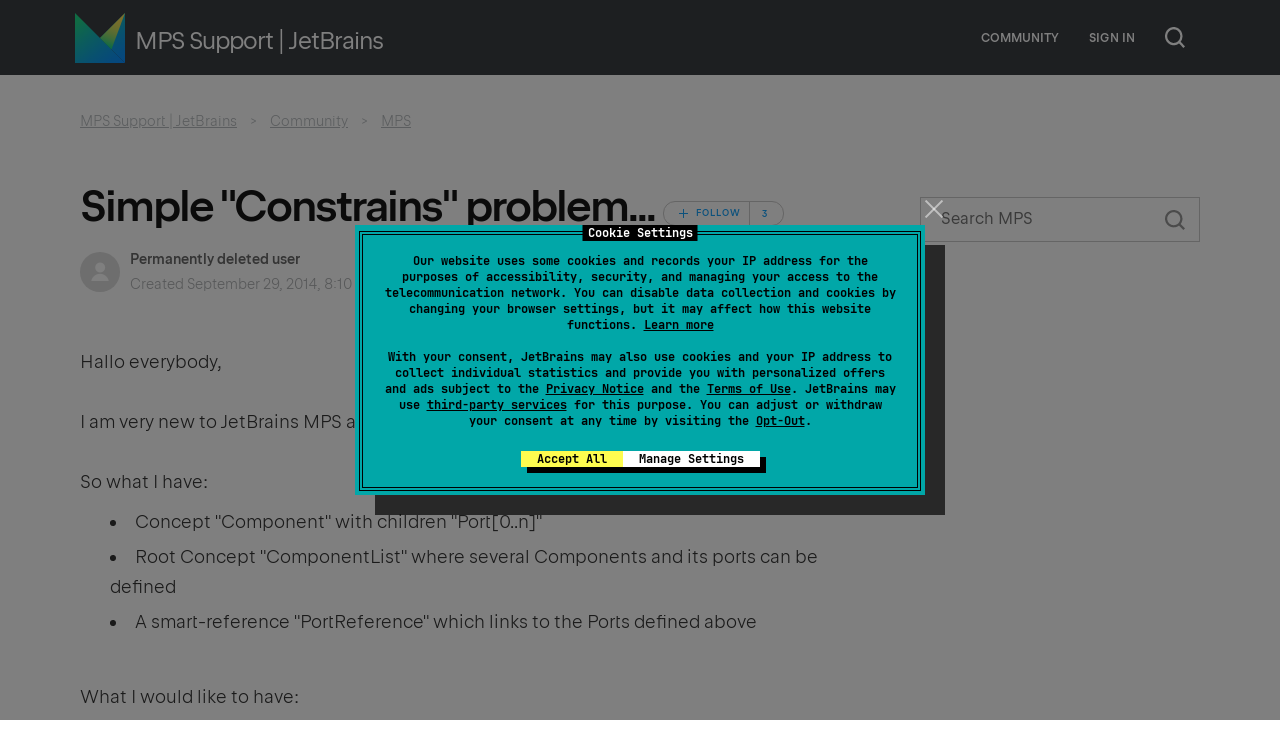

--- FILE ---
content_type: text/html; charset=utf-8
request_url: https://mps-support.jetbrains.com/hc/en-us/community/posts/206613955-Simple-Constrains-problem
body_size: 10345
content:
<!DOCTYPE html>
<html dir="ltr" lang="en-US">
<head>
  <meta charset="utf-8" />
  <!-- v26878 -->


  <title>Simple &quot;Constrains&quot; problem... &ndash; MPS Support | JetBrains</title>

  

  <meta name="description" content="Hallo everybody,I am very new to JetBrains MPS and I'm having trouble with the constraints definition.So what I have:  Concept..." /><meta property="og:image" content="https://mps-support.jetbrains.com/hc/theming_assets/01K6ZEV3T9VPCXTYYE8PJFT97J" />
<meta property="og:type" content="website" />
<meta property="og:site_name" content="MPS Support | JetBrains" />
<meta property="og:title" content="Simple &quot;Constrains&quot; problem..." />
<meta property="og:description" content="Hallo everybody,I am very new to JetBrains MPS and I'm having trouble with the constraints definition.So what I have:
 Concept &quot;Component&quot; with children &quot;Port[0..n]&quot; 

 Root Concept &quot;ComponentList&quot;..." />
<meta property="og:url" content="http://mps-support.jetbrains.com/hc/en-us/community/posts/206613955-Simple-Constrains-problem" />
<link href="https://mps-support.jetbrains.com/hc/en-us/community/posts/206613955-Simple-Constrains-problem" rel="canonical">

  <link rel="stylesheet" href="//static.zdassets.com/hc/assets/application-f34d73e002337ab267a13449ad9d7955.css" media="all" id="stylesheet" />
  <link rel="stylesheet" type="text/css" href="/hc/theming_assets/787891/388445/style.css?digest=32666132493458">

  <link rel="icon" type="image/x-icon" href="/hc/theming_assets/01K9F50SRAPRKRMW7AEY1AEBZ7">

    

  <meta name="viewport" content="width=device-width, initial-scale=1.0" />







<link href="//resources.jetbrains.com/storage/ui/fonts/fonts.css" rel="stylesheet" type="text/css">
<link href="/hc/theming_assets/01K814TS21VTK00ZPQY9116FGS" rel="stylesheet" type="text/css">

<script src="/hc/theming_assets/01J0QXKVPV0RF54A443EJWRBW4" defer></script>


  
</head>
<body class="community-enabled">
  
  
  

  <!– Google Tag Manager –>
<noscript><iframe src="//www.googletagmanager.com/ns.html?id=GTM-5P98"
height="0" width="0" style="display:none;visibility:hidden"></iframe></noscript>
<script>(function(w,d,s,l,i){w[l]=w[l]||[];w[l].push({'gtm.start':
new Date().getTime(),event:'gtm.js'});var f=d.getElementsByTagName(s)[0],
j=d.createElement(s),dl=l!='dataLayer'?'&l='+l:'';j.async=true;j.src=
'//www.googletagmanager.com/gtm.js?id='+i+dl;f.parentNode.insertBefore(j,f);
})(window,document,'script','dataLayer','GTM-5P98');</script>
<!– End Google Tag Manager –>

<div class="page zendesk">

  <div class="page__header position-relative">
      <div class="header _default _adaptive">
          <div class="g-container _new">
              <div class="header__logo-wrap">
                  <div class="js-open-main-nav-btn hamburger _white _type-close header__hamburger">
                      <div class="hamburger__icon"></div>
                  </div>
                  <div id="js-header-logo" data-current-product="mps">
                    
                      <a class="header__logo-product jetbrains-logo _logo-mps _size-1" title="Home" href="/hc/en-us">Home</a>
                    
                  </div>
                  <div class="header__title">MPS Support | JetBrains</div>
              </div>

              <div class="js-open-main-nav-content header__menu">

                  

                
                    <div class="header__menu-item">
                      
                          
                              <a href="/hc/en-us/community/topics" class='header__menu-item-link'>Community</a>
                          
                      
                    </div>
                

                

                  <div class="header__menu-item header-dropdown">
                      
                          <a class="login" rel="nofollow" data-auth-action="signin" title="Opens a dialog" role="button" href="/hc/en-us/signin?return_to=https%3A%2F%2Fmps-support.jetbrains.com%2Fhc%2Fen-us%2Fcommunity%2Fposts%2F206613955-Simple-Constrains-problem">
                              Sign in
                          </a>
                      
                  </div>
              </div>
              
              
              <div class="header-buttons-wrapper">
                  <button class="js-header-search-button header-search-button header-buttons-wrapper__button"></button>
              </div>
              
              
          </div>
      </div>
      <div class="js-header-search-container slide-content header-search-container zendesk-header-search-container">
          <div class="g-container">
            <form role="search" class="header-search-container__form" data-search="" data-instant="true" autocomplete="off" action="/hc/en-us/search" accept-charset="UTF-8" method="get"><input type="hidden" name="utf8" value="&#x2713;" autocomplete="off" /><input type="search" name="query" id="query" placeholder="Search" autocomplete="off" aria-label="Search" />
<input type="submit" name="commit" value="Search" /></form>
          </div>
      </div>
  </div>

  <div class="page__content container">


  <main role="main">
    <div id="dc-community-post-delete-confirm" style="display:none">Please consider editing your post and mark it as obsolete instead. Do you want to delete post?</div>
<section class="section-content">
  <div class="g-container">
    <nav aria-label="Current location">
  <ol class="breadcrumbs">
    
      <li>
        
          <a href="/hc/en-us">MPS Support | JetBrains</a>
        
      </li>
    
      <li>
        
          <a href="/hc/en-us/community/topics">Community</a>
        
      </li>
    
      <li>
        
          <a href="/hc/en-us/community/topics/200363779-MPS">MPS</a>
        
      </li>
    
  </ol>
</nav>


    <div class="g-row">
      <div class="g-col-8 _md-12 article-content">
          <article>
            <header class="post-header">
                <div class="post-title">
                  <h1 title="Simple &quot;Constrains&quot; problem..." class="no-margin-top no-margin-bottom">
                    
                    Simple &quot;Constrains&quot; problem...
                    <span class="subscribe-wrapper">
                      <div data-helper="subscribe" data-json="{&quot;item&quot;:&quot;post&quot;,&quot;url&quot;:&quot;/hc/en-us/community/posts/206613955-Simple-Constrains-problem/subscription.json&quot;,&quot;follow_label&quot;:&quot;Follow&quot;,&quot;unfollow_label&quot;:&quot;Unfollow&quot;,&quot;follower_count&quot;:3,&quot;can_subscribe&quot;:true,&quot;is_subscribed&quot;:false}"></div>
                    </span>
                  </h1>
                </div>

                <div class="label-group">
                  

                  

                  
                  

                  

                  
                </div>
              <div class="post-info">
                <div class="post-author">
                  <div class="avatar post-avatar">
                    
                    
                        <img src="https://assets.zendesk.com/hc/assets/default_avatar.png" alt="Avatar" class="user-avatar"/>
                    
                  </div>

                  <div class="post-meta">
                    
                      Permanently deleted user
                    
                    <div class="post-updated meta-data">Created <time datetime="2014-09-29T08:10:02Z" title="2014-09-29T08:10:02Z" data-datetime="calendar">September 29, 2014 08:10</time></div>
                  </div>
                </div>
                <div>
                  <div class="actions post-actions">
                    
                  </div>
                </div>
              </div>
            </header>

            <div class="post-body markdown margin-bottom-vertical-unit">
              Hallo everybody,<br><br>I am very new to JetBrains MPS and I'm having trouble with the constraints definition.<br><br>So what I have:<br><ul>
<li> Concept "Component" with children "Port[0..n]" <br>
</li>
<li> Root Concept "ComponentList" where several Components and its ports can be defined<br>
</li>
<li> A smart-reference "PortReference" which links to the Ports defined above</li>
</ul><br>What I would like to have:<br><ul>
<li> A concept "Instance" which references to a single "Component" and which has a children collection of "PortReferences". <br>
</li>
<li> These "PortReferences" shall be allowed to point only to those "Ports" that are children of the referenced "Component"</li>
</ul><br>Now, my problem: <br>It is possible to reference to ports, which are not children of the respective Component. <br><br>So, I suppose I have to define a constraint to get my problem solved... I tried the user guide, the calculator and the constants tutorial. Likely it is a very simple thing, but I really don't get it at the moment... :-\<br><br>I would appreciate for any help. Thank you in advance.<br><br>Best regards,<br>Sebastian
            </div>

            <footer class="post-footer">
              <div class="g-row">
                <div class="g-col _sm-12 margin-bottom-vertical-unit-half">
                  <h3 class="post-footer__title">Votes</h3>
                  <div class="vote post-vote">
                    
                      <button type="button" class="vote-control vote-control--up" data-auth-action="signin" aria-label="This post was helpful" aria-pressed="false">Yes</button>
                    <div class="vote-sum">
                      <span>0</span>
                    </div>
                      <button type="button" class="vote-control vote-control--down" data-auth-action="signin" aria-label="This post was not helpful" aria-pressed="false">No</button>
                    
                  </div>
                </div>
                <div class="margin-bottom-vertical-unit-half">
                  <h3 class="post-footer__title">Share</h3>
                  <div class="share-wrapper">
                    
  <ul class="share">
    <li>
      <a href="https://www.facebook.com/share.php?title=Simple+%22Constrains%22+problem...&u=https%3A%2F%2Fmps-support.jetbrains.com%2Fhc%2Fen-us%2Fcommunity%2Fposts%2F206613955-Simple-Constrains-problem" class="share-facebook" aria-label="Facebook">
        <svg xmlns="http://www.w3.org/2000/svg" width="12" height="12" focusable="false" viewBox="0 0 12 12" aria-label="Share this page on Facebook">
          <path fill="currentColor" d="M6 0a6 6 0 01.813 11.945V7.63h1.552l.244-1.585H6.812v-.867c0-.658.214-1.242.827-1.242h.985V2.55c-.173-.024-.538-.075-1.23-.075-1.444 0-2.29.767-2.29 2.513v1.055H3.618v1.585h1.484v4.304A6.001 6.001 0 016 0z"/>
        </svg>
      </a>
    </li>
    <li>
      <a href="https://twitter.com/share?lang=en&text=Simple+%26quot%3BConstrains%26quot%3B+problem...&url=https%3A%2F%2Fmps-support.jetbrains.com%2Fhc%2Fen-us%2Fcommunity%2Fposts%2F206613955-Simple-Constrains-problem" class="share-twitter" aria-label="X Corp">
        <svg xmlns="http://www.w3.org/2000/svg" width="12" height="12" focusable="false" viewBox="0 0 12 12" aria-label="Share this page on X Corp">
          <path fill="currentColor" d="M.0763914 0 3.60864 0 6.75369 4.49755 10.5303 0 11.6586 0 7.18498 5.11431 12 12 8.46775 12 5.18346 7.30333 1.12825 12 0 12 4.7531 6.6879z"/>
        </svg>
      </a>
    </li>
    <li>
      <a href="https://www.linkedin.com/shareArticle?mini=true&source=MPS&title=Simple+%22Constrains%22+problem...&url=https%3A%2F%2Fmps-support.jetbrains.com%2Fhc%2Fen-us%2Fcommunity%2Fposts%2F206613955-Simple-Constrains-problem" class="share-linkedin" aria-label="LinkedIn">
        <svg xmlns="http://www.w3.org/2000/svg" width="12" height="12" focusable="false" viewBox="0 0 12 12" aria-label="Share this page on LinkedIn">
          <path fill="currentColor" d="M10.8 0A1.2 1.2 0 0112 1.2v9.6a1.2 1.2 0 01-1.2 1.2H1.2A1.2 1.2 0 010 10.8V1.2A1.2 1.2 0 011.2 0h9.6zM8.09 4.356a1.87 1.87 0 00-1.598.792l-.085.133h-.024v-.783H4.676v5.727h1.778V7.392c0-.747.142-1.47 1.068-1.47.913 0 .925.854.925 1.518v2.785h1.778V7.084l-.005-.325c-.05-1.38-.456-2.403-2.13-2.403zm-4.531.142h-1.78v5.727h1.78V4.498zm-.89-2.846a1.032 1.032 0 100 2.064 1.032 1.032 0 000-2.064z"/>
        </svg>
      </a>
    </li>
  </ul>


                    <a class="share__email" href="mailto:?subject=MPS Support | JetBrains Community: Simple &quot;Constrains&quot; problem...&body=I would like to share a post in MPS Support | JetBrains Community with you: %22Simple &quot;Constrains&quot; problem...%22 by Permanently deleted user%0Dhttps://mps-support.zendesk.comhttps://mps-support.jetbrains.com/hc/en-us/community/posts/206613955-Simple-Constrains-problem"></a>
                  </div>
                </div>
              </div>
            </footer>
          </article>

          
            <div class="comments">
              <div class="comments__head g-row _justify-between _valign-middle _nowrap margin-bottom-vertical-unit-half">
                <div class="comments-count">
                  <span class="icon icon-comment"></span>
                  <span>17 comments</span>
                </div>
                <div>
                  <div class="dropdown comment-sorter">
                    <a class="dropdown-toggle button-dropdown-toggle button _size-2 _transparent">Sort by</a>
                      <span class="dropdown-menu" role="menu">
                        
                          <a aria-selected="true" href="/hc/en-us/community/posts/206613955-Simple-Constrains-problem?sort_by=created_at" role="menuitem">Date</a>
                        
                          <a aria-selected="false" href="/hc/en-us/community/posts/206613955-Simple-Constrains-problem?sort_by=votes" role="menuitem">Votes</a>
                        
                      </span>
                  </div>
                </div>
              </div> <!--.comments__head-->

              
                <div class="comment margin-bottom-vertical-unit-half  comment--with-voting " id="community_comment_206031579">
                  <header class="comment__header">
                    <div class="comment__info">
                      <div class="comment__avatar avatar">
                        
                        
                            <img src="https://assets.zendesk.com/hc/assets/default_avatar.png" alt="Avatar" class="user-avatar"/>
                        
                      </div>
                      <div class="comment-meta">
                          <div class="comment-meta__author" title="Vaclav Pech">
                            
                              Vaclav Pech
                            
                          </div>
                          <div class="comment-published">
                            <div class="meta__item">
                              <a href="https://mps-support.jetbrains.com/hc/en-us/community/posts/206613955/comments/206031579">Created <time datetime="2014-09-29T08:35:46Z" title="2014-09-29T08:35:46Z" data-datetime="calendar">September 29, 2014 08:35</time></a>
                            </div>
                          </div>
                      </div>
                    </div>
                    <div>
                      <div class="actions comment-actions">
                        <div data-helper="comment-actions" data-json="{&quot;comment_id&quot;:206031579,&quot;parent_id&quot;:206613955,&quot;parent_type&quot;:&quot;CommunityPost&quot;}" hidden="hidden"></div>
                      </div>
                    </div>
                  </header> <!--.comment__header-->
                  <div class="label-group">
                    
                    
                    
                  </div>
                  <div class="comment__body">
                    <div class="markdown">Hi Sebastian,<br><br>welcome to MPS!<br><br>I suggest you made Instance implement ScopeProvider and override (Control/Cmd + O) its getScope(kind, child) behavior method:<br><br>public Scope getScope(concept&lt;&gt; kind, node&lt;&gt; child) <br>  overrides ScopeProvider.getScope { <br>  if (kind.isExactly(Port)) { <br>    return new SimpleRoleScope(this.component, link/Component : ports/) { <br>      public string getName(node&lt;&gt; child) { <br>        child : INamedConcept.name; <br>      } <br>    }; <br>  } else { <br>
<div><pre> <b>return</b> super&lt;ScopeProvider&gt;.getScope(kind, child)</pre></div>; <br>  } <br>}<br><br>This way Instances will take care of providing Ports to whoever asks for them. Additionally you'll have to define a constraint for PortReference so that it asks ancestor ScopeProviders for available Ports:<br><br>link {port} <br>  referent set handler:&lt;none&gt; <br>  scope: <br>    inherited for Port <br>  presentation : <br>    &lt;no presentation&gt; <br>;<br><br>That should do the trick.</div>
                  </div> <!--.comment__body-->
                  <footer class="comment__footer">
                    
                    
                      <div class="vote comment-vote">
                        <button type="button" class="vote-control vote-control--up" data-auth-action="signin" aria-label="This comment was helpful" aria-pressed="false">Yes</button>
                        <div class="vote-sum">
                          <span>0</span>
                        </div>
                        <button type="button" class="vote-control vote-control--down" data-auth-action="signin" aria-label="This comment was not helpful" aria-pressed="false">No</button>
                      </div>
                    
                  </footer> <!--.comment__footer-->
                </div> <!--.comment-->
              
                <div class="comment margin-bottom-vertical-unit-half  comment--with-voting " id="community_comment_206031589">
                  <header class="comment__header">
                    <div class="comment__info">
                      <div class="comment__avatar avatar">
                        
                        
                            <img src="https://assets.zendesk.com/hc/assets/default_avatar.png" alt="Avatar" class="user-avatar"/>
                        
                      </div>
                      <div class="comment-meta">
                          <div class="comment-meta__author" title="Permanently deleted user">
                            
                              Permanently deleted user
                            
                          </div>
                          <div class="comment-published">
                            <div class="meta__item">
                              <a href="https://mps-support.jetbrains.com/hc/en-us/community/posts/206613955/comments/206031589">Created <time datetime="2014-09-29T11:38:25Z" title="2014-09-29T11:38:25Z" data-datetime="calendar">September 29, 2014 11:38</time></a>
                            </div>
                          </div>
                      </div>
                    </div>
                    <div>
                      <div class="actions comment-actions">
                        <div data-helper="comment-actions" data-json="{&quot;comment_id&quot;:206031589,&quot;parent_id&quot;:206613955,&quot;parent_type&quot;:&quot;CommunityPost&quot;}" hidden="hidden"></div>
                      </div>
                    </div>
                  </header> <!--.comment__header-->
                  <div class="label-group">
                    
                    
                    
                  </div>
                  <div class="comment__body">
                    <div class="markdown">It works! :-) Thank you for your fast and precise response, Vaclav. You are the man! ;-)<br><br>But honestly, I'm not sure if I have understood the mechanism completely... <br><br>But let me give it a try: The inherited scope delegates scope resolution to the next ancestor, which implements ScopeProvider. This means for the present case: (PortReference -&gt;) Port -&gt; Component -&gt; ComponentReference -&gt; Instance (implementing ScopeProvider). Is that right, so far? Then, the getScope() method will be invoked. The SimpleRoleScope() method helps building own custom scopes. The method looks at the referenced Component (this.component_ref) und provides the ports connected to this Component (link/Component : ports/), right? But what does the getName method here? What is meant with child?</div>
                  </div> <!--.comment__body-->
                  <footer class="comment__footer">
                    
                    
                      <div class="vote comment-vote">
                        <button type="button" class="vote-control vote-control--up" data-auth-action="signin" aria-label="This comment was helpful" aria-pressed="false">Yes</button>
                        <div class="vote-sum">
                          <span>0</span>
                        </div>
                        <button type="button" class="vote-control vote-control--down" data-auth-action="signin" aria-label="This comment was not helpful" aria-pressed="false">No</button>
                      </div>
                    
                  </footer> <!--.comment__footer-->
                </div> <!--.comment-->
              
                <div class="comment margin-bottom-vertical-unit-half  comment--with-voting " id="community_comment_206031599">
                  <header class="comment__header">
                    <div class="comment__info">
                      <div class="comment__avatar avatar">
                        
                        
                            <img src="https://assets.zendesk.com/hc/assets/default_avatar.png" alt="Avatar" class="user-avatar"/>
                        
                      </div>
                      <div class="comment-meta">
                          <div class="comment-meta__author" title="Vaclav Pech">
                            
                              Vaclav Pech
                            
                          </div>
                          <div class="comment-published">
                            <div class="meta__item">
                              <a href="https://mps-support.jetbrains.com/hc/en-us/community/posts/206613955/comments/206031599">Created <time datetime="2014-09-29T12:39:21Z" title="2014-09-29T12:39:21Z" data-datetime="calendar">September 29, 2014 12:39</time></a>
                            </div>
                          </div>
                      </div>
                    </div>
                    <div>
                      <div class="actions comment-actions">
                        <div data-helper="comment-actions" data-json="{&quot;comment_id&quot;:206031599,&quot;parent_id&quot;:206613955,&quot;parent_type&quot;:&quot;CommunityPost&quot;}" hidden="hidden"></div>
                      </div>
                    </div>
                  </header> <!--.comment__header-->
                  <div class="label-group">
                    
                    
                    
                  </div>
                  <div class="comment__body">
                    <div class="markdown">I'm glad it works :)<br>You are right with your reasoning about scope resolution - the inherited scope investigates all ancestors implementing ScopeProvider in the AST up to the root node. In Java, for example, searching for a target of a variable reference in a method would go first to the method's body searching for local variables, then to method declaration searching among parameters, then the surrounding class searching for fields.<br>In our case, the search is much shorter, PortReferences are children of Instances, so the wrapping Instance is asked first. Since it returns a non-null scope, the search does not continue further up the AST.<br><br>Scopes in MPS need to be able to filter out candidates (Ports in our case) by string values, thus they need to have an implementation of the getName() method, that returns a string representing each node in scope.<br>We use the Port's name as a natural representation of Ports. The "child" parameter of the method in our case is a Port that is in the scope.</div>
                  </div> <!--.comment__body-->
                  <footer class="comment__footer">
                    
                    
                      <div class="vote comment-vote">
                        <button type="button" class="vote-control vote-control--up" data-auth-action="signin" aria-label="This comment was helpful" aria-pressed="false">Yes</button>
                        <div class="vote-sum">
                          <span>0</span>
                        </div>
                        <button type="button" class="vote-control vote-control--down" data-auth-action="signin" aria-label="This comment was not helpful" aria-pressed="false">No</button>
                      </div>
                    
                  </footer> <!--.comment__footer-->
                </div> <!--.comment-->
              
                <div class="comment margin-bottom-vertical-unit-half  comment--with-voting " id="community_comment_206031609">
                  <header class="comment__header">
                    <div class="comment__info">
                      <div class="comment__avatar avatar">
                        
                        
                            <img src="https://assets.zendesk.com/hc/assets/default_avatar.png" alt="Avatar" class="user-avatar"/>
                        
                      </div>
                      <div class="comment-meta">
                          <div class="comment-meta__author" title="Permanently deleted user">
                            
                              Permanently deleted user
                            
                          </div>
                          <div class="comment-published">
                            <div class="meta__item">
                              <a href="https://mps-support.jetbrains.com/hc/en-us/community/posts/206613955/comments/206031609">Created <time datetime="2014-09-29T13:42:06Z" title="2014-09-29T13:42:06Z" data-datetime="calendar">September 29, 2014 13:42</time></a>
                            </div>
                          </div>
                      </div>
                    </div>
                    <div>
                      <div class="actions comment-actions">
                        <div data-helper="comment-actions" data-json="{&quot;comment_id&quot;:206031609,&quot;parent_id&quot;:206613955,&quot;parent_type&quot;:&quot;CommunityPost&quot;}" hidden="hidden"></div>
                      </div>
                    </div>
                  </header> <!--.comment__header-->
                  <div class="label-group">
                    
                    
                    
                  </div>
                  <div class="comment__body">
                    <div class="markdown">Thanks for giving clearness! :-)</div>
                  </div> <!--.comment__body-->
                  <footer class="comment__footer">
                    
                    
                      <div class="vote comment-vote">
                        <button type="button" class="vote-control vote-control--up" data-auth-action="signin" aria-label="This comment was helpful" aria-pressed="false">Yes</button>
                        <div class="vote-sum">
                          <span>0</span>
                        </div>
                        <button type="button" class="vote-control vote-control--down" data-auth-action="signin" aria-label="This comment was not helpful" aria-pressed="false">No</button>
                      </div>
                    
                  </footer> <!--.comment__footer-->
                </div> <!--.comment-->
              
                <div class="comment margin-bottom-vertical-unit-half  comment--with-voting " id="community_comment_206031619">
                  <header class="comment__header">
                    <div class="comment__info">
                      <div class="comment__avatar avatar">
                        
                        
                            <img src="https://assets.zendesk.com/hc/assets/default_avatar.png" alt="Avatar" class="user-avatar"/>
                        
                      </div>
                      <div class="comment-meta">
                          <div class="comment-meta__author" title="Permanently deleted user">
                            
                              Permanently deleted user
                            
                          </div>
                          <div class="comment-published">
                            <div class="meta__item">
                              <a href="https://mps-support.jetbrains.com/hc/en-us/community/posts/206613955/comments/206031619">Created <time datetime="2014-09-30T12:38:53Z" title="2014-09-30T12:38:53Z" data-datetime="calendar">September 30, 2014 12:38</time></a>
                            </div>
                          </div>
                      </div>
                    </div>
                    <div>
                      <div class="actions comment-actions">
                        <div data-helper="comment-actions" data-json="{&quot;comment_id&quot;:206031619,&quot;parent_id&quot;:206613955,&quot;parent_type&quot;:&quot;CommunityPost&quot;}" hidden="hidden"></div>
                      </div>
                    </div>
                  </header> <!--.comment__header-->
                  <div class="label-group">
                    
                    
                    
                  </div>
                  <div class="comment__body">
                    <div class="markdown">Oh man, frustration is back again... <br><br>I have extended my project with a concept "Connector". It has references:<br><br>instance_from_ref : Instance[1] <br>port_from_ref : PortReference[1]<br>instance_to_ref : Instance[1] <br>port_to_ref : PortReference[1]<br><br>instance_from_ref points to a instance defined prior (works fine, so far...)<br>port_from_ref shall be able to point only to a port of the instance "instance_from_ref". <br><br><br>Problem is that it can point to ports of other instances, too. To get above this, I made concept "Connector" implement ScopeProvider and overrided the getScope behavior as following:<br><br>public Scope getScope(concept&lt;&gt; kind, node&lt;&gt; child) <br>  overrides ScopeProvider.getScope { <br>  if (kind.isExactly(PortReference)) { <br>    return new SimpleRoleScope(this.instance_from_ref, link/Instance : port_refs/) { <br>      public string getName(node&lt;&gt; child) { <br>        child : INamedConcept.name; <br>      } <br>    }; <br>  } else { <br><div><pre> <b>return</b> super&lt;ScopeProvider&gt;.getScope(kind, child)</pre></div>; <br>  } <br>}<br><br>Nevertheless, the method returns all Ports of the instances... Any ideas what went wrong?</div>
                  </div> <!--.comment__body-->
                  <footer class="comment__footer">
                    
                    
                      <div class="vote comment-vote">
                        <button type="button" class="vote-control vote-control--up" data-auth-action="signin" aria-label="This comment was helpful" aria-pressed="false">Yes</button>
                        <div class="vote-sum">
                          <span>0</span>
                        </div>
                        <button type="button" class="vote-control vote-control--down" data-auth-action="signin" aria-label="This comment was not helpful" aria-pressed="false">No</button>
                      </div>
                    
                  </footer> <!--.comment__footer-->
                </div> <!--.comment-->
              
                <div class="comment margin-bottom-vertical-unit-half  comment--with-voting " id="community_comment_206031629">
                  <header class="comment__header">
                    <div class="comment__info">
                      <div class="comment__avatar avatar">
                        
                        
                            <img src="https://assets.zendesk.com/hc/assets/default_avatar.png" alt="Avatar" class="user-avatar"/>
                        
                      </div>
                      <div class="comment-meta">
                          <div class="comment-meta__author" title="Vaclav Pech">
                            
                              Vaclav Pech
                            
                          </div>
                          <div class="comment-published">
                            <div class="meta__item">
                              <a href="https://mps-support.jetbrains.com/hc/en-us/community/posts/206613955/comments/206031629">Created <time datetime="2014-09-30T16:53:21Z" title="2014-09-30T16:53:21Z" data-datetime="calendar">September 30, 2014 16:53</time></a>
                            </div>
                          </div>
                      </div>
                    </div>
                    <div>
                      <div class="actions comment-actions">
                        <div data-helper="comment-actions" data-json="{&quot;comment_id&quot;:206031629,&quot;parent_id&quot;:206613955,&quot;parent_type&quot;:&quot;CommunityPost&quot;}" hidden="hidden"></div>
                      </div>
                    </div>
                  </header> <!--.comment__header-->
                  <div class="label-group">
                    
                    
                    
                  </div>
                  <div class="comment__body">
                    <div class="markdown">You are on the right track. I would just change the getScope() method a bit:<br><br>public Scope getScope(concept&lt;&gt; kind, node&lt;&gt; child) <br>  overrides ScopeProvider.getScope { <br>  if (kind.isExactly(Port)) { <br>    return new SimpleRoleScope(this.instance_from_ref.component, link/Component : ports/) { <br>      public string getName(node&lt;&gt; child) { <br>        child : Port.name; <br>      } <br>    }; <br>  } else { <br><div><pre> <b>return</b> super&lt;ScopeProvider&gt;.getScope(kind, child)</pre></div>; <br>  } <br>}<br><br>The PortReferences will still be looking for Ports, thus kind must be "Port". So we can take all ports from the component of the instance.<br>If, instead, you only want ports that are being referred to by the instance, try the following code:<br><br>public Scope getScope(concept&lt;&gt; kind, node&lt;&gt; child) <br>  overrides ScopeProvider.getScope { <br>  if (kind.isExactly(Port)) { <br>    sequence&lt;node&lt;Port&gt;&gt; ports = this.instance_from_ref.ports.select({~it =&gt; it.port; }); <br>    return new ListScope(ports) { <br>      public string getName(node&lt;&gt; child) { <br>        child : INamedConcept.name; <br>      } <br>    }; <br>  } else { <br><div><pre> <b>return</b> super&lt;ScopeProvider&gt;.getScope(kind, child)</pre></div>; <br>  } <br>}<br><br><br></div>
                  </div> <!--.comment__body-->
                  <footer class="comment__footer">
                    
                    
                      <div class="vote comment-vote">
                        <button type="button" class="vote-control vote-control--up" data-auth-action="signin" aria-label="This comment was helpful" aria-pressed="false">Yes</button>
                        <div class="vote-sum">
                          <span>0</span>
                        </div>
                        <button type="button" class="vote-control vote-control--down" data-auth-action="signin" aria-label="This comment was not helpful" aria-pressed="false">No</button>
                      </div>
                    
                  </footer> <!--.comment__footer-->
                </div> <!--.comment-->
              
                <div class="comment margin-bottom-vertical-unit-half  comment--with-voting " id="community_comment_205734945">
                  <header class="comment__header">
                    <div class="comment__info">
                      <div class="comment__avatar avatar">
                        
                        
                            <img src="https://assets.zendesk.com/hc/assets/default_avatar.png" alt="Avatar" class="user-avatar"/>
                        
                      </div>
                      <div class="comment-meta">
                          <div class="comment-meta__author" title="Permanently deleted user">
                            
                              Permanently deleted user
                            
                          </div>
                          <div class="comment-published">
                            <div class="meta__item">
                              <a href="https://mps-support.jetbrains.com/hc/en-us/community/posts/206613955/comments/205734945">Created <time datetime="2014-09-30T21:51:34Z" title="2014-09-30T21:51:34Z" data-datetime="calendar">September 30, 2014 21:51</time></a>
                            </div>
                          </div>
                      </div>
                    </div>
                    <div>
                      <div class="actions comment-actions">
                        <div data-helper="comment-actions" data-json="{&quot;comment_id&quot;:205734945,&quot;parent_id&quot;:206613955,&quot;parent_type&quot;:&quot;CommunityPost&quot;}" hidden="hidden"></div>
                      </div>
                    </div>
                  </header> <!--.comment__header-->
                  <div class="label-group">
                    
                    
                    
                  </div>
                  <div class="comment__body">
                    <div class="markdown">Hi.<br>Great that Vaclav replied so quickly and thoroughly.<br>If you need some extra help, I can help via e.g. a Skype call with screen sharing, etc. (I like to spread the MPS goodness). Just let me know if you get stuck.<br><br>Best,<br>Karol Depka Pradzinski</div>
                  </div> <!--.comment__body-->
                  <footer class="comment__footer">
                    
                    
                      <div class="vote comment-vote">
                        <button type="button" class="vote-control vote-control--up" data-auth-action="signin" aria-label="This comment was helpful" aria-pressed="false">Yes</button>
                        <div class="vote-sum">
                          <span>0</span>
                        </div>
                        <button type="button" class="vote-control vote-control--down" data-auth-action="signin" aria-label="This comment was not helpful" aria-pressed="false">No</button>
                      </div>
                    
                  </footer> <!--.comment__footer-->
                </div> <!--.comment-->
              
                <div class="comment margin-bottom-vertical-unit-half  comment--with-voting " id="community_comment_205734935">
                  <header class="comment__header">
                    <div class="comment__info">
                      <div class="comment__avatar avatar">
                        
                        
                            <img src="https://assets.zendesk.com/hc/assets/default_avatar.png" alt="Avatar" class="user-avatar"/>
                        
                      </div>
                      <div class="comment-meta">
                          <div class="comment-meta__author" title="Permanently deleted user">
                            
                              Permanently deleted user
                            
                          </div>
                          <div class="comment-published">
                            <div class="meta__item">
                              <a href="https://mps-support.jetbrains.com/hc/en-us/community/posts/206613955/comments/205734935">Created <time datetime="2014-10-01T11:15:31Z" title="2014-10-01T11:15:31Z" data-datetime="calendar">October 01, 2014 11:15</time></a>
                            </div>
                          </div>
                      </div>
                    </div>
                    <div>
                      <div class="actions comment-actions">
                        <div data-helper="comment-actions" data-json="{&quot;comment_id&quot;:205734935,&quot;parent_id&quot;:206613955,&quot;parent_type&quot;:&quot;CommunityPost&quot;}" hidden="hidden"></div>
                      </div>
                    </div>
                  </header> <!--.comment__header-->
                  <div class="label-group">
                    
                    
                    
                  </div>
                  <div class="comment__body">
                    <div class="markdown">First, thank you very much again, Vaclav. But I'm sorry, still the referred ports from ALL existing instances are returned. It's the second thing you mentioned: I need to return only the ports referred to the ONE instance (instance_from_ref). So its something like a reference to one of the references linked to the ports. <br><br>I can't find a mistake. Everything seems to be correct... :-\ <br><br>Any additional ideas?</div>
                  </div> <!--.comment__body-->
                  <footer class="comment__footer">
                    
                    
                      <div class="vote comment-vote">
                        <button type="button" class="vote-control vote-control--up" data-auth-action="signin" aria-label="This comment was helpful" aria-pressed="false">Yes</button>
                        <div class="vote-sum">
                          <span>0</span>
                        </div>
                        <button type="button" class="vote-control vote-control--down" data-auth-action="signin" aria-label="This comment was not helpful" aria-pressed="false">No</button>
                      </div>
                    
                  </footer> <!--.comment__footer-->
                </div> <!--.comment-->
              
                <div class="comment margin-bottom-vertical-unit-half  comment--with-voting " id="community_comment_205734955">
                  <header class="comment__header">
                    <div class="comment__info">
                      <div class="comment__avatar avatar">
                        
                        
                            <img src="https://assets.zendesk.com/hc/assets/default_avatar.png" alt="Avatar" class="user-avatar"/>
                        
                      </div>
                      <div class="comment-meta">
                          <div class="comment-meta__author" title="Vaclav Pech">
                            
                              Vaclav Pech
                            
                          </div>
                          <div class="comment-published">
                            <div class="meta__item">
                              <a href="https://mps-support.jetbrains.com/hc/en-us/community/posts/206613955/comments/205734955">Created <time datetime="2014-10-01T11:46:53Z" title="2014-10-01T11:46:53Z" data-datetime="calendar">October 01, 2014 11:46</time></a>
                            </div>
                          </div>
                      </div>
                    </div>
                    <div>
                      <div class="actions comment-actions">
                        <div data-helper="comment-actions" data-json="{&quot;comment_id&quot;:205734955,&quot;parent_id&quot;:206613955,&quot;parent_type&quot;:&quot;CommunityPost&quot;}" hidden="hidden"></div>
                      </div>
                    </div>
                  </header> <!--.comment__header-->
                  <div class="label-group">
                    
                    
                    
                  </div>
                  <div class="comment__body">
                    <div class="markdown">Just to be sure I'm on the right track, can you please check that the attached images show the intended behavior? If the instance refers to two ports of a component, only these two ports should be available in the connector.<br><div><a href="http://adm-10980.intellij.net/zendesk-forum-storage/jf/meta-programming-system/1028/img1.png" target="_blank" rel="nofollow noreferrer"><img src="http://adm-10980.intellij.net/zendesk-forum-storage/jf/meta-programming-system/1028/img1.png" alt="img1.png"></a></div> and <div><a href="http://adm-10980.intellij.net/zendesk-forum-storage/jf/meta-programming-system/1028/img2.png" target="_blank" rel="nofollow noreferrer"><img src="http://adm-10980.intellij.net/zendesk-forum-storage/jf/meta-programming-system/1028/img2.png" alt="img2.png"></a></div><br><br>Other than that, I think it would help if I could have a look at the project. Is there a chance you could share it?</div>
                  </div> <!--.comment__body-->
                  <footer class="comment__footer">
                    
                    
                      <div class="vote comment-vote">
                        <button type="button" class="vote-control vote-control--up" data-auth-action="signin" aria-label="This comment was helpful" aria-pressed="false">Yes</button>
                        <div class="vote-sum">
                          <span>0</span>
                        </div>
                        <button type="button" class="vote-control vote-control--down" data-auth-action="signin" aria-label="This comment was not helpful" aria-pressed="false">No</button>
                      </div>
                    
                  </footer> <!--.comment__footer-->
                </div> <!--.comment-->
              
                <div class="comment margin-bottom-vertical-unit-half  comment--with-voting " id="community_comment_206031649">
                  <header class="comment__header">
                    <div class="comment__info">
                      <div class="comment__avatar avatar">
                        
                        
                            <img src="https://assets.zendesk.com/hc/assets/default_avatar.png" alt="Avatar" class="user-avatar"/>
                        
                      </div>
                      <div class="comment-meta">
                          <div class="comment-meta__author" title="Permanently deleted user">
                            
                              Permanently deleted user
                            
                          </div>
                          <div class="comment-published">
                            <div class="meta__item">
                              <a href="https://mps-support.jetbrains.com/hc/en-us/community/posts/206613955/comments/206031649">Created <time datetime="2014-10-01T13:40:24Z" title="2014-10-01T13:40:24Z" data-datetime="calendar">October 01, 2014 13:40</time></a>
                            </div>
                          </div>
                      </div>
                    </div>
                    <div>
                      <div class="actions comment-actions">
                        <div data-helper="comment-actions" data-json="{&quot;comment_id&quot;:206031649,&quot;parent_id&quot;:206613955,&quot;parent_type&quot;:&quot;CommunityPost&quot;}" hidden="hidden"></div>
                      </div>
                    </div>
                  </header> <!--.comment__header-->
                  <div class="label-group">
                    
                    
                    
                  </div>
                  <div class="comment__body">
                    <div class="markdown">Yeah, this is almost the thing I'm looking for. <br><br><ul>
<li> I have a component list with ports, too<br>
</li>
<li> Then, in a second node, I define which components shall be "instanciated" and which ports I want to use<br>
</li>
<li> Then I define (several) connectors, which "connect" these instances: Here I want to select an instance (instance_from_ref) and for "port_from_ref" only the chosen ports shall appear.</li>
</ul><br>So in difference to your example, I first define several instances BEFORE I define the connectors.<br><br>Is that understandable? But I can share my project, of course.</div>
                  </div> <!--.comment__body-->
                  <footer class="comment__footer">
                    
                    
                      <div class="vote comment-vote">
                        <button type="button" class="vote-control vote-control--up" data-auth-action="signin" aria-label="This comment was helpful" aria-pressed="false">Yes</button>
                        <div class="vote-sum">
                          <span>0</span>
                        </div>
                        <button type="button" class="vote-control vote-control--down" data-auth-action="signin" aria-label="This comment was not helpful" aria-pressed="false">No</button>
                      </div>
                    
                  </footer> <!--.comment__footer-->
                </div> <!--.comment-->
              
                <div class="comment margin-bottom-vertical-unit-half  comment--with-voting " id="community_comment_206031639">
                  <header class="comment__header">
                    <div class="comment__info">
                      <div class="comment__avatar avatar">
                        
                        
                            <img src="https://assets.zendesk.com/hc/assets/default_avatar.png" alt="Avatar" class="user-avatar"/>
                        
                      </div>
                      <div class="comment-meta">
                          <div class="comment-meta__author" title="Permanently deleted user">
                            
                              Permanently deleted user
                            
                          </div>
                          <div class="comment-published">
                            <div class="meta__item">
                              <a href="https://mps-support.jetbrains.com/hc/en-us/community/posts/206613955/comments/206031639">Created <time datetime="2014-10-01T13:40:34Z" title="2014-10-01T13:40:34Z" data-datetime="calendar">October 01, 2014 13:40</time></a>
                            </div>
                          </div>
                      </div>
                    </div>
                    <div>
                      <div class="actions comment-actions">
                        <div data-helper="comment-actions" data-json="{&quot;comment_id&quot;:206031639,&quot;parent_id&quot;:206613955,&quot;parent_type&quot;:&quot;CommunityPost&quot;}" hidden="hidden"></div>
                      </div>
                    </div>
                  </header> <!--.comment__header-->
                  <div class="label-group">
                    
                    
                    
                  </div>
                  <div class="comment__body">
                    <div class="markdown">Hi Karol, thanks very much for your offer. Great community!! :-)</div>
                  </div> <!--.comment__body-->
                  <footer class="comment__footer">
                    
                    
                      <div class="vote comment-vote">
                        <button type="button" class="vote-control vote-control--up" data-auth-action="signin" aria-label="This comment was helpful" aria-pressed="false">Yes</button>
                        <div class="vote-sum">
                          <span>0</span>
                        </div>
                        <button type="button" class="vote-control vote-control--down" data-auth-action="signin" aria-label="This comment was not helpful" aria-pressed="false">No</button>
                      </div>
                    
                  </footer> <!--.comment__footer-->
                </div> <!--.comment-->
              
                <div class="comment margin-bottom-vertical-unit-half  comment--with-voting " id="community_comment_205734965">
                  <header class="comment__header">
                    <div class="comment__info">
                      <div class="comment__avatar avatar">
                        
                        
                            <img src="https://assets.zendesk.com/hc/assets/default_avatar.png" alt="Avatar" class="user-avatar"/>
                        
                      </div>
                      <div class="comment-meta">
                          <div class="comment-meta__author" title="Vaclav Pech">
                            
                              Vaclav Pech
                            
                          </div>
                          <div class="comment-published">
                            <div class="meta__item">
                              <a href="https://mps-support.jetbrains.com/hc/en-us/community/posts/206613955/comments/205734965">Created <time datetime="2014-10-01T13:46:48Z" title="2014-10-01T13:46:48Z" data-datetime="calendar">October 01, 2014 13:46</time></a>
                            </div>
                          </div>
                      </div>
                    </div>
                    <div>
                      <div class="actions comment-actions">
                        <div data-helper="comment-actions" data-json="{&quot;comment_id&quot;:205734965,&quot;parent_id&quot;:206613955,&quot;parent_type&quot;:&quot;CommunityPost&quot;}" hidden="hidden"></div>
                      </div>
                    </div>
                  </header> <!--.comment__header-->
                  <div class="label-group">
                    
                    
                    
                  </div>
                  <div class="comment__body">
                    <div class="markdown">What puzzles me is that you use Instance and not InstanceReference in Connector definition<br><br><blockquote>instance_from_ref : Instance[1] </blockquote></div>
                  </div> <!--.comment__body-->
                  <footer class="comment__footer">
                    
                    
                      <div class="vote comment-vote">
                        <button type="button" class="vote-control vote-control--up" data-auth-action="signin" aria-label="This comment was helpful" aria-pressed="false">Yes</button>
                        <div class="vote-sum">
                          <span>0</span>
                        </div>
                        <button type="button" class="vote-control vote-control--down" data-auth-action="signin" aria-label="This comment was not helpful" aria-pressed="false">No</button>
                      </div>
                    
                  </footer> <!--.comment__footer-->
                </div> <!--.comment-->
              
                <div class="comment margin-bottom-vertical-unit-half  comment--with-voting " id="community_comment_206031659">
                  <header class="comment__header">
                    <div class="comment__info">
                      <div class="comment__avatar avatar">
                        
                        
                            <img src="https://assets.zendesk.com/hc/assets/default_avatar.png" alt="Avatar" class="user-avatar"/>
                        
                      </div>
                      <div class="comment-meta">
                          <div class="comment-meta__author" title="Permanently deleted user">
                            
                              Permanently deleted user
                            
                          </div>
                          <div class="comment-published">
                            <div class="meta__item">
                              <a href="https://mps-support.jetbrains.com/hc/en-us/community/posts/206613955/comments/206031659">Created <time datetime="2014-10-01T14:17:47Z" title="2014-10-01T14:17:47Z" data-datetime="calendar">October 01, 2014 14:17</time></a>
                            </div>
                          </div>
                      </div>
                    </div>
                    <div>
                      <div class="actions comment-actions">
                        <div data-helper="comment-actions" data-json="{&quot;comment_id&quot;:206031659,&quot;parent_id&quot;:206613955,&quot;parent_type&quot;:&quot;CommunityPost&quot;}" hidden="hidden"></div>
                      </div>
                    </div>
                  </header> <!--.comment__header-->
                  <div class="label-group">
                    
                    
                    
                  </div>
                  <div class="comment__body">
                    <div class="markdown">Hmm... why not? <br><br>It's defined at references, so instance_from_ref links to an Instance... or am I wrong?<br><br>Just uploaded my project:<br><a href="https://dl.dropboxusercontent.com/u/6379971/ArchictectureDescription.zip" rel="nofollow noreferrer">https://dl.dropboxusercontent.com/u/6379971/ArchictectureDescription.zip</a></div>
                  </div> <!--.comment__body-->
                  <footer class="comment__footer">
                    
                    
                      <div class="vote comment-vote">
                        <button type="button" class="vote-control vote-control--up" data-auth-action="signin" aria-label="This comment was helpful" aria-pressed="false">Yes</button>
                        <div class="vote-sum">
                          <span>0</span>
                        </div>
                        <button type="button" class="vote-control vote-control--down" data-auth-action="signin" aria-label="This comment was not helpful" aria-pressed="false">No</button>
                      </div>
                    
                  </footer> <!--.comment__footer-->
                </div> <!--.comment-->
              
                <div class="comment margin-bottom-vertical-unit-half  comment--with-voting " id="community_comment_205734975">
                  <header class="comment__header">
                    <div class="comment__info">
                      <div class="comment__avatar avatar">
                        
                        
                            <img src="https://assets.zendesk.com/hc/assets/default_avatar.png" alt="Avatar" class="user-avatar"/>
                        
                      </div>
                      <div class="comment-meta">
                          <div class="comment-meta__author" title="Vaclav Pech">
                            
                              Vaclav Pech
                            
                          </div>
                          <div class="comment-published">
                            <div class="meta__item">
                              <a href="https://mps-support.jetbrains.com/hc/en-us/community/posts/206613955/comments/205734975">Created <time datetime="2014-10-01T14:45:06Z" title="2014-10-01T14:45:06Z" data-datetime="calendar">October 01, 2014 14:45</time></a>
                            </div>
                          </div>
                      </div>
                    </div>
                    <div>
                      <div class="actions comment-actions">
                        <div data-helper="comment-actions" data-json="{&quot;comment_id&quot;:205734975,&quot;parent_id&quot;:206613955,&quot;parent_type&quot;:&quot;CommunityPost&quot;}" hidden="hidden"></div>
                      </div>
                    </div>
                  </header> <!--.comment__header-->
                  <div class="label-group">
                    
                    
                    
                  </div>
                  <div class="comment__body">
                    <div class="markdown">All right, that explains a lot. Sorry for not noticing this earlier. Your "port_from_ref:PortReference[1]" definition must be a child of Connector, not a reference.</div>
                  </div> <!--.comment__body-->
                  <footer class="comment__footer">
                    
                    
                      <div class="vote comment-vote">
                        <button type="button" class="vote-control vote-control--up" data-auth-action="signin" aria-label="This comment was helpful" aria-pressed="false">Yes</button>
                        <div class="vote-sum">
                          <span>0</span>
                        </div>
                        <button type="button" class="vote-control vote-control--down" data-auth-action="signin" aria-label="This comment was not helpful" aria-pressed="false">No</button>
                      </div>
                    
                  </footer> <!--.comment__footer-->
                </div> <!--.comment-->
              
                <div class="comment margin-bottom-vertical-unit-half  comment--with-voting " id="community_comment_205734985">
                  <header class="comment__header">
                    <div class="comment__info">
                      <div class="comment__avatar avatar">
                        
                        
                            <img src="https://assets.zendesk.com/hc/assets/default_avatar.png" alt="Avatar" class="user-avatar"/>
                        
                      </div>
                      <div class="comment-meta">
                          <div class="comment-meta__author" title="Permanently deleted user">
                            
                              Permanently deleted user
                            
                          </div>
                          <div class="comment-published">
                            <div class="meta__item">
                              <a href="https://mps-support.jetbrains.com/hc/en-us/community/posts/206613955/comments/205734985">Created <time datetime="2014-10-02T12:55:08Z" title="2014-10-02T12:55:08Z" data-datetime="calendar">October 02, 2014 12:55</time></a>
                            </div>
                          </div>
                      </div>
                    </div>
                    <div>
                      <div class="actions comment-actions">
                        <div data-helper="comment-actions" data-json="{&quot;comment_id&quot;:205734985,&quot;parent_id&quot;:206613955,&quot;parent_type&quot;:&quot;CommunityPost&quot;}" hidden="hidden"></div>
                      </div>
                    </div>
                  </header> <!--.comment__header-->
                  <div class="label-group">
                    
                    
                    
                  </div>
                  <div class="comment__body">
                    <div class="markdown">Thanks a lot! Sometimes it's so easy ... "facepalm"<br><br>But is there a way to distinguish, if the ports of the instance_from_ref or the instance_of_ref shall be returned? (in dependency if I want to select a port_from or port_to reference)</div>
                  </div> <!--.comment__body-->
                  <footer class="comment__footer">
                    
                    
                      <div class="vote comment-vote">
                        <button type="button" class="vote-control vote-control--up" data-auth-action="signin" aria-label="This comment was helpful" aria-pressed="false">Yes</button>
                        <div class="vote-sum">
                          <span>0</span>
                        </div>
                        <button type="button" class="vote-control vote-control--down" data-auth-action="signin" aria-label="This comment was not helpful" aria-pressed="false">No</button>
                      </div>
                    
                  </footer> <!--.comment__footer-->
                </div> <!--.comment-->
              
                <div class="comment margin-bottom-vertical-unit-half  comment--with-voting " id="community_comment_205734995">
                  <header class="comment__header">
                    <div class="comment__info">
                      <div class="comment__avatar avatar">
                        
                        
                            <img src="https://assets.zendesk.com/hc/assets/default_avatar.png" alt="Avatar" class="user-avatar"/>
                        
                      </div>
                      <div class="comment-meta">
                          <div class="comment-meta__author" title="Vaclav Pech">
                            
                              Vaclav Pech
                            
                          </div>
                          <div class="comment-published">
                            <div class="meta__item">
                              <a href="https://mps-support.jetbrains.com/hc/en-us/community/posts/206613955/comments/205734995">Created <time datetime="2014-10-02T15:28:02Z" title="2014-10-02T15:28:02Z" data-datetime="calendar">October 02, 2014 15:28</time></a>
                            </div>
                          </div>
                      </div>
                    </div>
                    <div>
                      <div class="actions comment-actions">
                        <div data-helper="comment-actions" data-json="{&quot;comment_id&quot;:205734995,&quot;parent_id&quot;:206613955,&quot;parent_type&quot;:&quot;CommunityPost&quot;}" hidden="hidden"></div>
                      </div>
                    </div>
                  </header> <!--.comment__header-->
                  <div class="label-group">
                    
                    
                    
                  </div>
                  <div class="comment__body">
                    <div class="markdown">To distinguish the role of the child that you are setting, you need to modify the getScope() method slightly and implement the second getScope() method, as well.<br><br>public Scope getScope(concept&lt;&gt; kind, node&lt;&gt; child) <br>  overrides ScopeProvider.getScope { <br>  if (kind.isExactly(Port)) { <br>    node&lt;Instance&gt; actualInstance = come from port_from_ref ? this.instance_from_ref : this.instance_to_ref; <br>    sequence&lt;node&lt;Port&gt;&gt; ports = actualInstance.ports.select({~it =&gt; it.port; }); <br>    return new ListScope(ports) { <br>      public string getName(node&lt;&gt; child) { <br>        child : INamedConcept.name; <br>      } <br>    }; <br>  } else { <br><div><pre> <b>return</b> super&lt;ScopeProvider&gt;.getScope(kind, child)</pre></div>; <br>  } <br>}   <br> <br>public Scope getScope(concept&lt;&gt; kind, string role, int index) <br>  overrides ScopeProvider.getScope { <br>  if (kind.isExactly(Port)) { <br>    node&lt;Instance&gt; actualInstance = role.equals(link name/Connector : port_from_ref/) ? this.instance_from_ref : this.instance_to_ref; <br>    sequence&lt;node&lt;Port&gt;&gt; ports = actualInstance.ports.select({~it =&gt; it.port; }); <br>    return new ListScope(ports) { <br>      public string getName(node&lt;&gt; child) { <br>        child : INamedConcept.name; <br>      } <br>    }; <br>  } else { <br><div><pre> <b>return</b> super&lt;ScopeProvider&gt;.getScope(kind, role, index)</pre></div>; <br>  } <br>     <br>}<br><br>In the first method we're now checking the child of Connector that raised the request for scope of "Port". The "come from" construct can be used to query the asking child. The ComeFromExpression concept is in jetbrains.mps.lamg.scopes language, which you may need to import (Control + L).<br><br>In the second method we're handling the situation when the child that is being completed is null, so we can decide based on its desired role in the parent.<br><br>Note: The code is just a quick draft so it may need some polish. You could perhaps call the second getScope() from the first one, passing in the role retrieved through the "containingRole" concept - e.g. <br><br>if (come from port_from_ref) { <br>  role = this.port_from_ref.containingRole; <br>}</div>
                  </div> <!--.comment__body-->
                  <footer class="comment__footer">
                    
                    
                      <div class="vote comment-vote">
                        <button type="button" class="vote-control vote-control--up" data-auth-action="signin" aria-label="This comment was helpful" aria-pressed="false">Yes</button>
                        <div class="vote-sum">
                          <span>0</span>
                        </div>
                        <button type="button" class="vote-control vote-control--down" data-auth-action="signin" aria-label="This comment was not helpful" aria-pressed="false">No</button>
                      </div>
                    
                  </footer> <!--.comment__footer-->
                </div> <!--.comment-->
              
                <div class="comment margin-bottom-vertical-unit-half  comment--with-voting " id="community_comment_206031669">
                  <header class="comment__header">
                    <div class="comment__info">
                      <div class="comment__avatar avatar">
                        
                        
                            <img src="https://assets.zendesk.com/hc/assets/default_avatar.png" alt="Avatar" class="user-avatar"/>
                        
                      </div>
                      <div class="comment-meta">
                          <div class="comment-meta__author" title="Permanently deleted user">
                            
                              Permanently deleted user
                            
                          </div>
                          <div class="comment-published">
                            <div class="meta__item">
                              <a href="https://mps-support.jetbrains.com/hc/en-us/community/posts/206613955/comments/206031669">Created <time datetime="2014-10-06T09:01:03Z" title="2014-10-06T09:01:03Z" data-datetime="calendar">October 06, 2014 09:01</time></a>
                            </div>
                          </div>
                      </div>
                    </div>
                    <div>
                      <div class="actions comment-actions">
                        <div data-helper="comment-actions" data-json="{&quot;comment_id&quot;:206031669,&quot;parent_id&quot;:206613955,&quot;parent_type&quot;:&quot;CommunityPost&quot;}" hidden="hidden"></div>
                      </div>
                    </div>
                  </header> <!--.comment__header-->
                  <div class="label-group">
                    
                    
                    
                  </div>
                  <div class="comment__body">
                    <div class="markdown">Thank you very much!! Code works fine. The "come from" construct is the very useful thing I was looking for. :-)</div>
                  </div> <!--.comment__body-->
                  <footer class="comment__footer">
                    
                    
                      <div class="vote comment-vote">
                        <button type="button" class="vote-control vote-control--up" data-auth-action="signin" aria-label="This comment was helpful" aria-pressed="false">Yes</button>
                        <div class="vote-sum">
                          <span>0</span>
                        </div>
                        <button type="button" class="vote-control vote-control--down" data-auth-action="signin" aria-label="This comment was not helpful" aria-pressed="false">No</button>
                      </div>
                    
                  </footer> <!--.comment__footer-->
                </div> <!--.comment-->
              

              
            </div> <!--.comments-->
          

          <div class="margin-top-vertical-unit-half">
            <p>Please <a rel="nofollow" href="/hc/en-us/signin?return_to=https%3A%2F%2Fmps-support.jetbrains.com%2Fhc%2Fen-us%2Fcommunity%2Fposts%2F206613955-Simple-Constrains-problem%3Fpage%3D1">sign in</a> to leave a comment.</p>
            
          </div>
      </div>

      <div class="g-col-3 _md-6 _sm-12 _offset-1 _offset-md-0">
        <nav class="page-sidebar">
          <div class="search-box-small margin-bottom-vertical-unit">
            <input type="hidden" name="topic-placeholder" id="topic-placeholder" value="Search MPS">
            <form role="search" class="search js-topic-placeholder" data-search="" data-instant="true" autocomplete="off" action="/hc/en-us/search" accept-charset="UTF-8" method="get"><input type="hidden" name="utf8" value="&#x2713;" autocomplete="off" /><input type="hidden" name="topic" id="topic" value="200363779" autocomplete="off" />
<input type="search" name="query" id="query" placeholder="Search" autocomplete="off" aria-label="Search" />
<input type="submit" name="commit" value="Search" /></form>
          </div>
          
        </nav> <!--.page-sidebar-->
      </div>

    </div>
  </div>
</section>

  </main>

  </div><!-- .container -->

<div class="page__footer footer _small no-margin-bottom">
  <div class="g-container text-left">
    <a class="footer__logo__new" href="//www.jetbrains.com"></a>
    <div>
      <div class="footer__copyright">
        Copyright &copy; 2000–<span class="js-footer-current-year"></span> JetBrains s.r.o.
      </div>
    </div>
  </div>
</div>

</div><!-- .page -->



  <!-- / -->

  
  <script src="//static.zdassets.com/hc/assets/en-us.bbb3d4d87d0b571a9a1b.js"></script>
  <script src="https://jbs.zendesk.com/auth/v2/host/without_iframe.js" data-brand-id="388445" data-return-to="https://mps-support.jetbrains.com/hc/en-us/community/posts/206613955-Simple-Constrains-problem" data-theme="hc" data-locale="en-us" data-auth-origin="388445,true,true"></script>

  <script type="text/javascript">
  /*

    Greetings sourcecode lurker!

    This is for internal Zendesk and legacy usage,
    we don't support or guarantee any of these values
    so please don't build stuff on top of them.

  */

  HelpCenter = {};
  HelpCenter.account = {"subdomain":"jbs","environment":"production","name":"JetBrains"};
  HelpCenter.user = {"identifier":"da39a3ee5e6b4b0d3255bfef95601890afd80709","email":null,"name":"","role":"anonymous","avatar_url":"https://assets.zendesk.com/hc/assets/default_avatar.png","is_admin":false,"organizations":[],"groups":[]};
  HelpCenter.internal = {"asset_url":"//static.zdassets.com/hc/assets/","web_widget_asset_composer_url":"https://static.zdassets.com/ekr/snippet.js","current_session":{"locale":"en-us","csrf_token":"hc:hcobject:server:-k2Y7KWxJ-iIF_V8f_y5n2yoSXN7l6T2eniOzcd2uQpy8scpdKejvMpnTeirBKhqt1lDVcnMRbjxSVjghRQfNA","shared_csrf_token":null},"usage_tracking":{"event":"community_post_viewed","data":"BAh7CToWY29tbXVuaXR5X3Bvc3RfaWRpBMOtUAw6DXRvcGljX2lkaQQDT/[base64]--9da453182078c9288cfb69c33e64636b09d20371","url":"https://mps-support.jetbrains.com/hc/activity"},"current_record_id":"206613955","current_record_url":null,"current_record_title":null,"current_text_direction":"ltr","current_brand_id":388445,"current_brand_name":"MPS","current_brand_url":"https://jbsmps.zendesk.com","current_brand_active":true,"current_path":"/hc/en-us/community/posts/206613955-Simple-Constrains-problem","show_autocomplete_breadcrumbs":false,"user_info_changing_enabled":false,"has_user_profiles_enabled":true,"has_end_user_attachments":true,"user_aliases_enabled":false,"has_anonymous_kb_voting":true,"has_multi_language_help_center":true,"show_at_mentions":true,"embeddables_config":{"embeddables_web_widget":false,"embeddables_help_center_auth_enabled":false,"embeddables_connect_ipms":false},"answer_bot_subdomain":"static","gather_plan_state":"subscribed","has_article_verification":true,"has_gather":true,"has_ckeditor":true,"has_community_enabled":true,"has_community_badges":true,"has_community_post_content_tagging":false,"has_gather_content_tags":true,"has_guide_content_tags":true,"has_user_segments":true,"has_answer_bot_web_form_enabled":false,"has_garden_modals":false,"theming_cookie_key":"hc-da39a3ee5e6b4b0d3255bfef95601890afd80709-2-preview","is_preview":false,"has_search_settings_in_plan":true,"theming_api_version":3,"theming_settings":{"logo":"/hc/theming_assets/01K6ZEV3T9VPCXTYYE8PJFT97J","favicon":"/hc/theming_assets/01K9F50SRAPRKRMW7AEY1AEBZ7"},"has_pci_credit_card_custom_field":true,"help_center_restricted":false,"is_assuming_someone_else":false,"flash_messages":[],"user_photo_editing_enabled":true,"user_preferred_locale":"en-us","base_locale":"en-us","login_url":"/hc/en-us/signin?return_to=https%3A%2F%2Fmps-support.jetbrains.com%2Fhc%2Fen-us%2Fcommunity%2Fposts%2F206613955-Simple-Constrains-problem","has_alternate_templates":true,"has_custom_statuses_enabled":true,"has_hc_generative_answers_setting_enabled":true,"has_generative_search_with_zgpt_enabled":false,"has_suggested_initial_questions_enabled":false,"has_guide_service_catalog":true,"has_service_catalog_search_poc":false,"has_service_catalog_itam":false,"has_csat_reverse_2_scale_in_mobile":false,"has_knowledge_navigation":false,"has_unified_navigation":false,"has_unified_navigation_eap_access":false,"has_csat_bet365_branding":false,"version":"v26878","dev_mode":false};
</script>

  
  
  <script src="//static.zdassets.com/hc/assets/hc_enduser-682eda7708c76e29eff22c6702975daf.js"></script>
  <script type="text/javascript" src="/hc/theming_assets/787891/388445/script.js?digest=32666132493458"></script>
  
</body>
</html>

--- FILE ---
content_type: text/css
request_url: https://mps-support.jetbrains.com/hc/theming_assets/01K814TS21VTK00ZPQY9116FGS
body_size: 91023
content:
a,abbr,acronym,address,applet,article,aside,audio,b,big,blockquote,body,canvas,caption,center,cite,code,dd,del,details,dfn,div,dl,dt,em,embed,fieldset,figcaption,figure,footer,form,h1,h2,h3,h4,h5,h6,header,hgroup,html,i,iframe,img,ins,label,legend,li,mark,menu,nav,object,ol,output,p,pre,q,ruby,s,samp,section,small,span,strike,strong,sub,summary,sup,table,tbody,td,tfoot,th,thead,time,tr,tt,u,ul,var,video{margin:0;padding:0;border:0;font-size:100%;vertical-align:baseline}article,aside,details,figcaption,figure,footer,header,hgroup,menu,nav,section{display:block}body{line-height:1}ol,ul{list-style:none}blockquote,q{quotes:none}blockquote:after,blockquote:before,q:after,q:before{content:"";content:none}table{border-collapse:collapse;border-spacing:0}html{-webkit-tap-highlight-color:transparent}body,html{height:100%;font-size:14px}body{min-width:320px;color:#343434;background-color:#fff;font-family:JetBrains Sans,Gotham SSm A,Gotham SSm B,Helvetica,Arial,sans-serif;line-height:1.667}body.blank-page{min-width:0}.g-container{position:relative;box-sizing:border-box;width:100%;max-width:1620px;margin-right:auto;margin-left:auto;padding-right:80px;padding-left:80px}@media screen and (max-width:1200px){.g-container{padding-right:40px;padding-left:40px}}@media screen and (max-width:960px){.g-container{padding-right:20px;padding-left:20px}}@media screen and (max-width:640px){.g-container{padding-right:15px;padding-left:15px}}.g-row{display:-webkit-flex;display:-ms-flexbox;display:flex;-webkit-flex-wrap:wrap;-ms-flex-wrap:wrap;flex-wrap:wrap;-webkit-flex-direction:row;-ms-flex-direction:row;flex-direction:row}.g-col{-webkit-flex-grow:1;-ms-flex-positive:1;flex-grow:1;-webkit-flex-basis:0;-ms-flex-preferred-size:0;flex-basis:0;max-width:100%;-webkit-flex-shrink:0;-ms-flex-negative:0;flex-shrink:0}.g-col,.g-col-1{box-sizing:border-box}.g-col-1{-webkit-flex-basis:8.33333%;-ms-flex-preferred-size:8.33333%;flex-basis:8.33333%;max-width:8.33333%;-webkit-flex-shrink:0;-ms-flex-negative:0;flex-shrink:0}.g-col-2{-webkit-flex-basis:16.66667%;-ms-flex-preferred-size:16.66667%;flex-basis:16.66667%;max-width:16.66667%;-webkit-flex-shrink:0;-ms-flex-negative:0;flex-shrink:0}.g-col-2,.g-col-3{box-sizing:border-box}.g-col-3{-webkit-flex-basis:25%;-ms-flex-preferred-size:25%;flex-basis:25%;max-width:25%;-webkit-flex-shrink:0;-ms-flex-negative:0;flex-shrink:0}.g-col-4{-webkit-flex-basis:33.33333%;-ms-flex-preferred-size:33.33333%;flex-basis:33.33333%;max-width:33.33333%;-webkit-flex-shrink:0;-ms-flex-negative:0;flex-shrink:0}.g-col-4,.g-col-5{box-sizing:border-box}.g-col-5{-webkit-flex-basis:41.66667%;-ms-flex-preferred-size:41.66667%;flex-basis:41.66667%;max-width:41.66667%;-webkit-flex-shrink:0;-ms-flex-negative:0;flex-shrink:0}.g-col-6{-webkit-flex-basis:50%;-ms-flex-preferred-size:50%;flex-basis:50%;max-width:50%;-webkit-flex-shrink:0;-ms-flex-negative:0;flex-shrink:0}.g-col-6,.g-col-7{box-sizing:border-box}.g-col-7{-webkit-flex-basis:58.33333%;-ms-flex-preferred-size:58.33333%;flex-basis:58.33333%;max-width:58.33333%;-webkit-flex-shrink:0;-ms-flex-negative:0;flex-shrink:0}.g-col-8{-webkit-flex-basis:66.66667%;-ms-flex-preferred-size:66.66667%;flex-basis:66.66667%;max-width:66.66667%;-webkit-flex-shrink:0;-ms-flex-negative:0;flex-shrink:0}.g-col-8,.g-col-9{box-sizing:border-box}.g-col-9{-webkit-flex-basis:75%;-ms-flex-preferred-size:75%;flex-basis:75%;max-width:75%;-webkit-flex-shrink:0;-ms-flex-negative:0;flex-shrink:0}.g-col-10{-webkit-flex-basis:83.33333%;-ms-flex-preferred-size:83.33333%;flex-basis:83.33333%;max-width:83.33333%;-webkit-flex-shrink:0;-ms-flex-negative:0;flex-shrink:0}.g-col-10,.g-col-11{box-sizing:border-box}.g-col-11{-webkit-flex-basis:91.66667%;-ms-flex-preferred-size:91.66667%;flex-basis:91.66667%;max-width:91.66667%;-webkit-flex-shrink:0;-ms-flex-negative:0;flex-shrink:0}.g-col-12{-webkit-flex-basis:100%;-ms-flex-preferred-size:100%;flex-basis:100%;max-width:100%;-webkit-flex-shrink:0;-ms-flex-negative:0;flex-shrink:0;box-sizing:border-box}@media screen and (max-width:1440px){.g-col-1._xlg,.g-col-2._xlg,.g-col-3._xlg,.g-col-4._xlg,.g-col-5._xlg,.g-col-6._xlg,.g-col-7._xlg,.g-col-8._xlg,.g-col-9._xlg,.g-col-10._xlg,.g-col-11._xlg,.g-col-12._xlg{-webkit-flex-grow:1;-ms-flex-positive:1;flex-grow:1;-webkit-flex-basis:0;-ms-flex-preferred-size:0;flex-basis:0;max-width:100%}.g-col-1._xlg-1,.g-col-2._xlg-1,.g-col-3._xlg-1,.g-col-4._xlg-1,.g-col-5._xlg-1,.g-col-6._xlg-1,.g-col-7._xlg-1,.g-col-8._xlg-1,.g-col-9._xlg-1,.g-col-10._xlg-1,.g-col-11._xlg-1,.g-col-12._xlg-1,.g-col._xlg-1{-webkit-flex-basis:8.33333%;-ms-flex-preferred-size:8.33333%;flex-basis:8.33333%;max-width:8.33333%}.g-col-1._xlg-2,.g-col-2._xlg-2,.g-col-3._xlg-2,.g-col-4._xlg-2,.g-col-5._xlg-2,.g-col-6._xlg-2,.g-col-7._xlg-2,.g-col-8._xlg-2,.g-col-9._xlg-2,.g-col-10._xlg-2,.g-col-11._xlg-2,.g-col-12._xlg-2,.g-col._xlg-2{-webkit-flex-basis:16.66667%;-ms-flex-preferred-size:16.66667%;flex-basis:16.66667%;max-width:16.66667%}.g-col-1._xlg-3,.g-col-2._xlg-3,.g-col-3._xlg-3,.g-col-4._xlg-3,.g-col-5._xlg-3,.g-col-6._xlg-3,.g-col-7._xlg-3,.g-col-8._xlg-3,.g-col-9._xlg-3,.g-col-10._xlg-3,.g-col-11._xlg-3,.g-col-12._xlg-3,.g-col._xlg-3{-webkit-flex-basis:25%;-ms-flex-preferred-size:25%;flex-basis:25%;max-width:25%}.g-col-1._xlg-4,.g-col-2._xlg-4,.g-col-3._xlg-4,.g-col-4._xlg-4,.g-col-5._xlg-4,.g-col-6._xlg-4,.g-col-7._xlg-4,.g-col-8._xlg-4,.g-col-9._xlg-4,.g-col-10._xlg-4,.g-col-11._xlg-4,.g-col-12._xlg-4,.g-col._xlg-4{-webkit-flex-basis:33.33333%;-ms-flex-preferred-size:33.33333%;flex-basis:33.33333%;max-width:33.33333%}.g-col-1._xlg-5,.g-col-2._xlg-5,.g-col-3._xlg-5,.g-col-4._xlg-5,.g-col-5._xlg-5,.g-col-6._xlg-5,.g-col-7._xlg-5,.g-col-8._xlg-5,.g-col-9._xlg-5,.g-col-10._xlg-5,.g-col-11._xlg-5,.g-col-12._xlg-5,.g-col._xlg-5{-webkit-flex-basis:41.66667%;-ms-flex-preferred-size:41.66667%;flex-basis:41.66667%;max-width:41.66667%}.g-col-1._xlg-6,.g-col-2._xlg-6,.g-col-3._xlg-6,.g-col-4._xlg-6,.g-col-5._xlg-6,.g-col-6._xlg-6,.g-col-7._xlg-6,.g-col-8._xlg-6,.g-col-9._xlg-6,.g-col-10._xlg-6,.g-col-11._xlg-6,.g-col-12._xlg-6,.g-col._xlg-6{-webkit-flex-basis:50%;-ms-flex-preferred-size:50%;flex-basis:50%;max-width:50%}.g-col-1._xlg-7,.g-col-2._xlg-7,.g-col-3._xlg-7,.g-col-4._xlg-7,.g-col-5._xlg-7,.g-col-6._xlg-7,.g-col-7._xlg-7,.g-col-8._xlg-7,.g-col-9._xlg-7,.g-col-10._xlg-7,.g-col-11._xlg-7,.g-col-12._xlg-7,.g-col._xlg-7{-webkit-flex-basis:58.33333%;-ms-flex-preferred-size:58.33333%;flex-basis:58.33333%;max-width:58.33333%}.g-col-1._xlg-8,.g-col-2._xlg-8,.g-col-3._xlg-8,.g-col-4._xlg-8,.g-col-5._xlg-8,.g-col-6._xlg-8,.g-col-7._xlg-8,.g-col-8._xlg-8,.g-col-9._xlg-8,.g-col-10._xlg-8,.g-col-11._xlg-8,.g-col-12._xlg-8,.g-col._xlg-8{-webkit-flex-basis:66.66667%;-ms-flex-preferred-size:66.66667%;flex-basis:66.66667%;max-width:66.66667%}.g-col-1._xlg-9,.g-col-2._xlg-9,.g-col-3._xlg-9,.g-col-4._xlg-9,.g-col-5._xlg-9,.g-col-6._xlg-9,.g-col-7._xlg-9,.g-col-8._xlg-9,.g-col-9._xlg-9,.g-col-10._xlg-9,.g-col-11._xlg-9,.g-col-12._xlg-9,.g-col._xlg-9{-webkit-flex-basis:75%;-ms-flex-preferred-size:75%;flex-basis:75%;max-width:75%}.g-col-1._xlg-10,.g-col-2._xlg-10,.g-col-3._xlg-10,.g-col-4._xlg-10,.g-col-5._xlg-10,.g-col-6._xlg-10,.g-col-7._xlg-10,.g-col-8._xlg-10,.g-col-9._xlg-10,.g-col-10._xlg-10,.g-col-11._xlg-10,.g-col-12._xlg-10,.g-col._xlg-10{-webkit-flex-basis:83.33333%;-ms-flex-preferred-size:83.33333%;flex-basis:83.33333%;max-width:83.33333%}.g-col-1._xlg-11,.g-col-2._xlg-11,.g-col-3._xlg-11,.g-col-4._xlg-11,.g-col-5._xlg-11,.g-col-6._xlg-11,.g-col-7._xlg-11,.g-col-8._xlg-11,.g-col-9._xlg-11,.g-col-10._xlg-11,.g-col-11._xlg-11,.g-col-12._xlg-11,.g-col._xlg-11{-webkit-flex-basis:91.66667%;-ms-flex-preferred-size:91.66667%;flex-basis:91.66667%;max-width:91.66667%}.g-col-1._xlg-12,.g-col-2._xlg-12,.g-col-3._xlg-12,.g-col-4._xlg-12,.g-col-5._xlg-12,.g-col-6._xlg-12,.g-col-7._xlg-12,.g-col-8._xlg-12,.g-col-9._xlg-12,.g-col-10._xlg-12,.g-col-11._xlg-12,.g-col-12._xlg-12,.g-col._xlg-12{-webkit-flex-basis:100%;-ms-flex-preferred-size:100%;flex-basis:100%;max-width:100%}}@media screen and (max-width:1200px){.g-col-1._lg,.g-col-2._lg,.g-col-3._lg,.g-col-4._lg,.g-col-5._lg,.g-col-6._lg,.g-col-7._lg,.g-col-8._lg,.g-col-9._lg,.g-col-10._lg,.g-col-11._lg,.g-col-12._lg{-webkit-flex-grow:1;-ms-flex-positive:1;flex-grow:1;-webkit-flex-basis:0;-ms-flex-preferred-size:0;flex-basis:0;max-width:100%}.g-col-1._lg-1,.g-col-2._lg-1,.g-col-3._lg-1,.g-col-4._lg-1,.g-col-5._lg-1,.g-col-6._lg-1,.g-col-7._lg-1,.g-col-8._lg-1,.g-col-9._lg-1,.g-col-10._lg-1,.g-col-11._lg-1,.g-col-12._lg-1,.g-col._lg-1{-webkit-flex-basis:8.33333%;-ms-flex-preferred-size:8.33333%;flex-basis:8.33333%;max-width:8.33333%}.g-col-1._lg-2,.g-col-2._lg-2,.g-col-3._lg-2,.g-col-4._lg-2,.g-col-5._lg-2,.g-col-6._lg-2,.g-col-7._lg-2,.g-col-8._lg-2,.g-col-9._lg-2,.g-col-10._lg-2,.g-col-11._lg-2,.g-col-12._lg-2,.g-col._lg-2{-webkit-flex-basis:16.66667%;-ms-flex-preferred-size:16.66667%;flex-basis:16.66667%;max-width:16.66667%}.g-col-1._lg-3,.g-col-2._lg-3,.g-col-3._lg-3,.g-col-4._lg-3,.g-col-5._lg-3,.g-col-6._lg-3,.g-col-7._lg-3,.g-col-8._lg-3,.g-col-9._lg-3,.g-col-10._lg-3,.g-col-11._lg-3,.g-col-12._lg-3,.g-col._lg-3{-webkit-flex-basis:25%;-ms-flex-preferred-size:25%;flex-basis:25%;max-width:25%}.g-col-1._lg-4,.g-col-2._lg-4,.g-col-3._lg-4,.g-col-4._lg-4,.g-col-5._lg-4,.g-col-6._lg-4,.g-col-7._lg-4,.g-col-8._lg-4,.g-col-9._lg-4,.g-col-10._lg-4,.g-col-11._lg-4,.g-col-12._lg-4,.g-col._lg-4{-webkit-flex-basis:33.33333%;-ms-flex-preferred-size:33.33333%;flex-basis:33.33333%;max-width:33.33333%}.g-col-1._lg-5,.g-col-2._lg-5,.g-col-3._lg-5,.g-col-4._lg-5,.g-col-5._lg-5,.g-col-6._lg-5,.g-col-7._lg-5,.g-col-8._lg-5,.g-col-9._lg-5,.g-col-10._lg-5,.g-col-11._lg-5,.g-col-12._lg-5,.g-col._lg-5{-webkit-flex-basis:41.66667%;-ms-flex-preferred-size:41.66667%;flex-basis:41.66667%;max-width:41.66667%}.g-col-1._lg-6,.g-col-2._lg-6,.g-col-3._lg-6,.g-col-4._lg-6,.g-col-5._lg-6,.g-col-6._lg-6,.g-col-7._lg-6,.g-col-8._lg-6,.g-col-9._lg-6,.g-col-10._lg-6,.g-col-11._lg-6,.g-col-12._lg-6,.g-col._lg-6{-webkit-flex-basis:50%;-ms-flex-preferred-size:50%;flex-basis:50%;max-width:50%}.g-col-1._lg-7,.g-col-2._lg-7,.g-col-3._lg-7,.g-col-4._lg-7,.g-col-5._lg-7,.g-col-6._lg-7,.g-col-7._lg-7,.g-col-8._lg-7,.g-col-9._lg-7,.g-col-10._lg-7,.g-col-11._lg-7,.g-col-12._lg-7,.g-col._lg-7{-webkit-flex-basis:58.33333%;-ms-flex-preferred-size:58.33333%;flex-basis:58.33333%;max-width:58.33333%}.g-col-1._lg-8,.g-col-2._lg-8,.g-col-3._lg-8,.g-col-4._lg-8,.g-col-5._lg-8,.g-col-6._lg-8,.g-col-7._lg-8,.g-col-8._lg-8,.g-col-9._lg-8,.g-col-10._lg-8,.g-col-11._lg-8,.g-col-12._lg-8,.g-col._lg-8{-webkit-flex-basis:66.66667%;-ms-flex-preferred-size:66.66667%;flex-basis:66.66667%;max-width:66.66667%}.g-col-1._lg-9,.g-col-2._lg-9,.g-col-3._lg-9,.g-col-4._lg-9,.g-col-5._lg-9,.g-col-6._lg-9,.g-col-7._lg-9,.g-col-8._lg-9,.g-col-9._lg-9,.g-col-10._lg-9,.g-col-11._lg-9,.g-col-12._lg-9,.g-col._lg-9{-webkit-flex-basis:75%;-ms-flex-preferred-size:75%;flex-basis:75%;max-width:75%}.g-col-1._lg-10,.g-col-2._lg-10,.g-col-3._lg-10,.g-col-4._lg-10,.g-col-5._lg-10,.g-col-6._lg-10,.g-col-7._lg-10,.g-col-8._lg-10,.g-col-9._lg-10,.g-col-10._lg-10,.g-col-11._lg-10,.g-col-12._lg-10,.g-col._lg-10{-webkit-flex-basis:83.33333%;-ms-flex-preferred-size:83.33333%;flex-basis:83.33333%;max-width:83.33333%}.g-col-1._lg-11,.g-col-2._lg-11,.g-col-3._lg-11,.g-col-4._lg-11,.g-col-5._lg-11,.g-col-6._lg-11,.g-col-7._lg-11,.g-col-8._lg-11,.g-col-9._lg-11,.g-col-10._lg-11,.g-col-11._lg-11,.g-col-12._lg-11,.g-col._lg-11{-webkit-flex-basis:91.66667%;-ms-flex-preferred-size:91.66667%;flex-basis:91.66667%;max-width:91.66667%}.g-col-1._lg-12,.g-col-2._lg-12,.g-col-3._lg-12,.g-col-4._lg-12,.g-col-5._lg-12,.g-col-6._lg-12,.g-col-7._lg-12,.g-col-8._lg-12,.g-col-9._lg-12,.g-col-10._lg-12,.g-col-11._lg-12,.g-col-12._lg-12,.g-col._lg-12{-webkit-flex-basis:100%;-ms-flex-preferred-size:100%;flex-basis:100%;max-width:100%}}@media screen and (max-width:960px){.g-col-1._md,.g-col-2._md,.g-col-3._md,.g-col-4._md,.g-col-5._md,.g-col-6._md,.g-col-7._md,.g-col-8._md,.g-col-9._md,.g-col-10._md,.g-col-11._md,.g-col-12._md{-webkit-flex-grow:1;-ms-flex-positive:1;flex-grow:1;-webkit-flex-basis:0;-ms-flex-preferred-size:0;flex-basis:0;max-width:100%}.g-col-1._md-1,.g-col-2._md-1,.g-col-3._md-1,.g-col-4._md-1,.g-col-5._md-1,.g-col-6._md-1,.g-col-7._md-1,.g-col-8._md-1,.g-col-9._md-1,.g-col-10._md-1,.g-col-11._md-1,.g-col-12._md-1,.g-col._md-1{-webkit-flex-basis:8.33333%;-ms-flex-preferred-size:8.33333%;flex-basis:8.33333%;max-width:8.33333%}.g-col-1._md-2,.g-col-2._md-2,.g-col-3._md-2,.g-col-4._md-2,.g-col-5._md-2,.g-col-6._md-2,.g-col-7._md-2,.g-col-8._md-2,.g-col-9._md-2,.g-col-10._md-2,.g-col-11._md-2,.g-col-12._md-2,.g-col._md-2{-webkit-flex-basis:16.66667%;-ms-flex-preferred-size:16.66667%;flex-basis:16.66667%;max-width:16.66667%}.g-col-1._md-3,.g-col-2._md-3,.g-col-3._md-3,.g-col-4._md-3,.g-col-5._md-3,.g-col-6._md-3,.g-col-7._md-3,.g-col-8._md-3,.g-col-9._md-3,.g-col-10._md-3,.g-col-11._md-3,.g-col-12._md-3,.g-col._md-3{-webkit-flex-basis:25%;-ms-flex-preferred-size:25%;flex-basis:25%;max-width:25%}.g-col-1._md-4,.g-col-2._md-4,.g-col-3._md-4,.g-col-4._md-4,.g-col-5._md-4,.g-col-6._md-4,.g-col-7._md-4,.g-col-8._md-4,.g-col-9._md-4,.g-col-10._md-4,.g-col-11._md-4,.g-col-12._md-4,.g-col._md-4{-webkit-flex-basis:33.33333%;-ms-flex-preferred-size:33.33333%;flex-basis:33.33333%;max-width:33.33333%}.g-col-1._md-5,.g-col-2._md-5,.g-col-3._md-5,.g-col-4._md-5,.g-col-5._md-5,.g-col-6._md-5,.g-col-7._md-5,.g-col-8._md-5,.g-col-9._md-5,.g-col-10._md-5,.g-col-11._md-5,.g-col-12._md-5,.g-col._md-5{-webkit-flex-basis:41.66667%;-ms-flex-preferred-size:41.66667%;flex-basis:41.66667%;max-width:41.66667%}.g-col-1._md-6,.g-col-2._md-6,.g-col-3._md-6,.g-col-4._md-6,.g-col-5._md-6,.g-col-6._md-6,.g-col-7._md-6,.g-col-8._md-6,.g-col-9._md-6,.g-col-10._md-6,.g-col-11._md-6,.g-col-12._md-6,.g-col._md-6{-webkit-flex-basis:50%;-ms-flex-preferred-size:50%;flex-basis:50%;max-width:50%}.g-col-1._md-7,.g-col-2._md-7,.g-col-3._md-7,.g-col-4._md-7,.g-col-5._md-7,.g-col-6._md-7,.g-col-7._md-7,.g-col-8._md-7,.g-col-9._md-7,.g-col-10._md-7,.g-col-11._md-7,.g-col-12._md-7,.g-col._md-7{-webkit-flex-basis:58.33333%;-ms-flex-preferred-size:58.33333%;flex-basis:58.33333%;max-width:58.33333%}.g-col-1._md-8,.g-col-2._md-8,.g-col-3._md-8,.g-col-4._md-8,.g-col-5._md-8,.g-col-6._md-8,.g-col-7._md-8,.g-col-8._md-8,.g-col-9._md-8,.g-col-10._md-8,.g-col-11._md-8,.g-col-12._md-8,.g-col._md-8{-webkit-flex-basis:66.66667%;-ms-flex-preferred-size:66.66667%;flex-basis:66.66667%;max-width:66.66667%}.g-col-1._md-9,.g-col-2._md-9,.g-col-3._md-9,.g-col-4._md-9,.g-col-5._md-9,.g-col-6._md-9,.g-col-7._md-9,.g-col-8._md-9,.g-col-9._md-9,.g-col-10._md-9,.g-col-11._md-9,.g-col-12._md-9,.g-col._md-9{-webkit-flex-basis:75%;-ms-flex-preferred-size:75%;flex-basis:75%;max-width:75%}.g-col-1._md-10,.g-col-2._md-10,.g-col-3._md-10,.g-col-4._md-10,.g-col-5._md-10,.g-col-6._md-10,.g-col-7._md-10,.g-col-8._md-10,.g-col-9._md-10,.g-col-10._md-10,.g-col-11._md-10,.g-col-12._md-10,.g-col._md-10{-webkit-flex-basis:83.33333%;-ms-flex-preferred-size:83.33333%;flex-basis:83.33333%;max-width:83.33333%}.g-col-1._md-11,.g-col-2._md-11,.g-col-3._md-11,.g-col-4._md-11,.g-col-5._md-11,.g-col-6._md-11,.g-col-7._md-11,.g-col-8._md-11,.g-col-9._md-11,.g-col-10._md-11,.g-col-11._md-11,.g-col-12._md-11,.g-col._md-11{-webkit-flex-basis:91.66667%;-ms-flex-preferred-size:91.66667%;flex-basis:91.66667%;max-width:91.66667%}.g-col-1._md-12,.g-col-2._md-12,.g-col-3._md-12,.g-col-4._md-12,.g-col-5._md-12,.g-col-6._md-12,.g-col-7._md-12,.g-col-8._md-12,.g-col-9._md-12,.g-col-10._md-12,.g-col-11._md-12,.g-col-12._md-12,.g-col._md-12{-webkit-flex-basis:100%;-ms-flex-preferred-size:100%;flex-basis:100%;max-width:100%}}@media screen and (max-width:640px){.g-col-1._sm,.g-col-2._sm,.g-col-3._sm,.g-col-4._sm,.g-col-5._sm,.g-col-6._sm,.g-col-7._sm,.g-col-8._sm,.g-col-9._sm,.g-col-10._sm,.g-col-11._sm,.g-col-12._sm{-webkit-flex-grow:1;-ms-flex-positive:1;flex-grow:1;-webkit-flex-basis:0;-ms-flex-preferred-size:0;flex-basis:0;max-width:100%}.g-col-1._sm-1,.g-col-2._sm-1,.g-col-3._sm-1,.g-col-4._sm-1,.g-col-5._sm-1,.g-col-6._sm-1,.g-col-7._sm-1,.g-col-8._sm-1,.g-col-9._sm-1,.g-col-10._sm-1,.g-col-11._sm-1,.g-col-12._sm-1,.g-col._sm-1{-webkit-flex-basis:8.33333%;-ms-flex-preferred-size:8.33333%;flex-basis:8.33333%;max-width:8.33333%}.g-col-1._sm-2,.g-col-2._sm-2,.g-col-3._sm-2,.g-col-4._sm-2,.g-col-5._sm-2,.g-col-6._sm-2,.g-col-7._sm-2,.g-col-8._sm-2,.g-col-9._sm-2,.g-col-10._sm-2,.g-col-11._sm-2,.g-col-12._sm-2,.g-col._sm-2{-webkit-flex-basis:16.66667%;-ms-flex-preferred-size:16.66667%;flex-basis:16.66667%;max-width:16.66667%}.g-col-1._sm-3,.g-col-2._sm-3,.g-col-3._sm-3,.g-col-4._sm-3,.g-col-5._sm-3,.g-col-6._sm-3,.g-col-7._sm-3,.g-col-8._sm-3,.g-col-9._sm-3,.g-col-10._sm-3,.g-col-11._sm-3,.g-col-12._sm-3,.g-col._sm-3{-webkit-flex-basis:25%;-ms-flex-preferred-size:25%;flex-basis:25%;max-width:25%}.g-col-1._sm-4,.g-col-2._sm-4,.g-col-3._sm-4,.g-col-4._sm-4,.g-col-5._sm-4,.g-col-6._sm-4,.g-col-7._sm-4,.g-col-8._sm-4,.g-col-9._sm-4,.g-col-10._sm-4,.g-col-11._sm-4,.g-col-12._sm-4,.g-col._sm-4{-webkit-flex-basis:33.33333%;-ms-flex-preferred-size:33.33333%;flex-basis:33.33333%;max-width:33.33333%}.g-col-1._sm-5,.g-col-2._sm-5,.g-col-3._sm-5,.g-col-4._sm-5,.g-col-5._sm-5,.g-col-6._sm-5,.g-col-7._sm-5,.g-col-8._sm-5,.g-col-9._sm-5,.g-col-10._sm-5,.g-col-11._sm-5,.g-col-12._sm-5,.g-col._sm-5{-webkit-flex-basis:41.66667%;-ms-flex-preferred-size:41.66667%;flex-basis:41.66667%;max-width:41.66667%}.g-col-1._sm-6,.g-col-2._sm-6,.g-col-3._sm-6,.g-col-4._sm-6,.g-col-5._sm-6,.g-col-6._sm-6,.g-col-7._sm-6,.g-col-8._sm-6,.g-col-9._sm-6,.g-col-10._sm-6,.g-col-11._sm-6,.g-col-12._sm-6,.g-col._sm-6{-webkit-flex-basis:50%;-ms-flex-preferred-size:50%;flex-basis:50%;max-width:50%}.g-col-1._sm-7,.g-col-2._sm-7,.g-col-3._sm-7,.g-col-4._sm-7,.g-col-5._sm-7,.g-col-6._sm-7,.g-col-7._sm-7,.g-col-8._sm-7,.g-col-9._sm-7,.g-col-10._sm-7,.g-col-11._sm-7,.g-col-12._sm-7,.g-col._sm-7{-webkit-flex-basis:58.33333%;-ms-flex-preferred-size:58.33333%;flex-basis:58.33333%;max-width:58.33333%}.g-col-1._sm-8,.g-col-2._sm-8,.g-col-3._sm-8,.g-col-4._sm-8,.g-col-5._sm-8,.g-col-6._sm-8,.g-col-7._sm-8,.g-col-8._sm-8,.g-col-9._sm-8,.g-col-10._sm-8,.g-col-11._sm-8,.g-col-12._sm-8,.g-col._sm-8{-webkit-flex-basis:66.66667%;-ms-flex-preferred-size:66.66667%;flex-basis:66.66667%;max-width:66.66667%}.g-col-1._sm-9,.g-col-2._sm-9,.g-col-3._sm-9,.g-col-4._sm-9,.g-col-5._sm-9,.g-col-6._sm-9,.g-col-7._sm-9,.g-col-8._sm-9,.g-col-9._sm-9,.g-col-10._sm-9,.g-col-11._sm-9,.g-col-12._sm-9,.g-col._sm-9{-webkit-flex-basis:75%;-ms-flex-preferred-size:75%;flex-basis:75%;max-width:75%}.g-col-1._sm-10,.g-col-2._sm-10,.g-col-3._sm-10,.g-col-4._sm-10,.g-col-5._sm-10,.g-col-6._sm-10,.g-col-7._sm-10,.g-col-8._sm-10,.g-col-9._sm-10,.g-col-10._sm-10,.g-col-11._sm-10,.g-col-12._sm-10,.g-col._sm-10{-webkit-flex-basis:83.33333%;-ms-flex-preferred-size:83.33333%;flex-basis:83.33333%;max-width:83.33333%}.g-col-1._sm-11,.g-col-2._sm-11,.g-col-3._sm-11,.g-col-4._sm-11,.g-col-5._sm-11,.g-col-6._sm-11,.g-col-7._sm-11,.g-col-8._sm-11,.g-col-9._sm-11,.g-col-10._sm-11,.g-col-11._sm-11,.g-col-12._sm-11,.g-col._sm-11{-webkit-flex-basis:91.66667%;-ms-flex-preferred-size:91.66667%;flex-basis:91.66667%;max-width:91.66667%}.g-col-1._sm-12,.g-col-2._sm-12,.g-col-3._sm-12,.g-col-4._sm-12,.g-col-5._sm-12,.g-col-6._sm-12,.g-col-7._sm-12,.g-col-8._sm-12,.g-col-9._sm-12,.g-col-10._sm-12,.g-col-11._sm-12,.g-col-12._sm-12,.g-col._sm-12{-webkit-flex-basis:100%;-ms-flex-preferred-size:100%;flex-basis:100%;max-width:100%}}.g-col-1._offset-1,.g-col-2._offset-1,.g-col-3._offset-1,.g-col-4._offset-1,.g-col-5._offset-1,.g-col-6._offset-1,.g-col-7._offset-1,.g-col-8._offset-1,.g-col-9._offset-1,.g-col-10._offset-1,.g-col-11._offset-1,.g-col-12._offset-1,.g-col._offset-1{margin-left:8.33333%}.g-col-1._offset-2,.g-col-2._offset-2,.g-col-3._offset-2,.g-col-4._offset-2,.g-col-5._offset-2,.g-col-6._offset-2,.g-col-7._offset-2,.g-col-8._offset-2,.g-col-9._offset-2,.g-col-10._offset-2,.g-col-11._offset-2,.g-col-12._offset-2,.g-col._offset-2{margin-left:16.66667%}.g-col-1._offset-3,.g-col-2._offset-3,.g-col-3._offset-3,.g-col-4._offset-3,.g-col-5._offset-3,.g-col-6._offset-3,.g-col-7._offset-3,.g-col-8._offset-3,.g-col-9._offset-3,.g-col-10._offset-3,.g-col-11._offset-3,.g-col-12._offset-3,.g-col._offset-3{margin-left:25%}.g-col-1._offset-4,.g-col-2._offset-4,.g-col-3._offset-4,.g-col-4._offset-4,.g-col-5._offset-4,.g-col-6._offset-4,.g-col-7._offset-4,.g-col-8._offset-4,.g-col-9._offset-4,.g-col-10._offset-4,.g-col-11._offset-4,.g-col-12._offset-4,.g-col._offset-4{margin-left:33.33333%}.g-col-1._offset-5,.g-col-2._offset-5,.g-col-3._offset-5,.g-col-4._offset-5,.g-col-5._offset-5,.g-col-6._offset-5,.g-col-7._offset-5,.g-col-8._offset-5,.g-col-9._offset-5,.g-col-10._offset-5,.g-col-11._offset-5,.g-col-12._offset-5,.g-col._offset-5{margin-left:41.66667%}.g-col-1._offset-6,.g-col-2._offset-6,.g-col-3._offset-6,.g-col-4._offset-6,.g-col-5._offset-6,.g-col-6._offset-6,.g-col-7._offset-6,.g-col-8._offset-6,.g-col-9._offset-6,.g-col-10._offset-6,.g-col-11._offset-6,.g-col-12._offset-6,.g-col._offset-6{margin-left:50%}.g-col-1._offset-7,.g-col-2._offset-7,.g-col-3._offset-7,.g-col-4._offset-7,.g-col-5._offset-7,.g-col-6._offset-7,.g-col-7._offset-7,.g-col-8._offset-7,.g-col-9._offset-7,.g-col-10._offset-7,.g-col-11._offset-7,.g-col-12._offset-7,.g-col._offset-7{margin-left:58.33333%}.g-col-1._offset-8,.g-col-2._offset-8,.g-col-3._offset-8,.g-col-4._offset-8,.g-col-5._offset-8,.g-col-6._offset-8,.g-col-7._offset-8,.g-col-8._offset-8,.g-col-9._offset-8,.g-col-10._offset-8,.g-col-11._offset-8,.g-col-12._offset-8,.g-col._offset-8{margin-left:66.66667%}.g-col-1._offset-9,.g-col-2._offset-9,.g-col-3._offset-9,.g-col-4._offset-9,.g-col-5._offset-9,.g-col-6._offset-9,.g-col-7._offset-9,.g-col-8._offset-9,.g-col-9._offset-9,.g-col-10._offset-9,.g-col-11._offset-9,.g-col-12._offset-9,.g-col._offset-9{margin-left:75%}.g-col-1._offset-10,.g-col-2._offset-10,.g-col-3._offset-10,.g-col-4._offset-10,.g-col-5._offset-10,.g-col-6._offset-10,.g-col-7._offset-10,.g-col-8._offset-10,.g-col-9._offset-10,.g-col-10._offset-10,.g-col-11._offset-10,.g-col-12._offset-10,.g-col._offset-10{margin-left:83.33333%}.g-col-1._offset-11,.g-col-2._offset-11,.g-col-3._offset-11,.g-col-4._offset-11,.g-col-5._offset-11,.g-col-6._offset-11,.g-col-7._offset-11,.g-col-8._offset-11,.g-col-9._offset-11,.g-col-10._offset-11,.g-col-11._offset-11,.g-col-12._offset-11,.g-col._offset-11{margin-left:91.66667%}@media screen and (max-width:1440px){.g-col-1._offset-xlg-0,.g-col-2._offset-xlg-0,.g-col-3._offset-xlg-0,.g-col-4._offset-xlg-0,.g-col-5._offset-xlg-0,.g-col-6._offset-xlg-0,.g-col-7._offset-xlg-0,.g-col-8._offset-xlg-0,.g-col-9._offset-xlg-0,.g-col-10._offset-xlg-0,.g-col-11._offset-xlg-0,.g-col-12._offset-xlg-0,.g-col._offset-xlg-0{margin-left:0}.g-col-1._offset-xlg-1,.g-col-2._offset-xlg-1,.g-col-3._offset-xlg-1,.g-col-4._offset-xlg-1,.g-col-5._offset-xlg-1,.g-col-6._offset-xlg-1,.g-col-7._offset-xlg-1,.g-col-8._offset-xlg-1,.g-col-9._offset-xlg-1,.g-col-10._offset-xlg-1,.g-col-11._offset-xlg-1,.g-col-12._offset-xlg-1,.g-col._offset-xlg-1{margin-left:8.33333%}.g-col-1._offset-xlg-2,.g-col-2._offset-xlg-2,.g-col-3._offset-xlg-2,.g-col-4._offset-xlg-2,.g-col-5._offset-xlg-2,.g-col-6._offset-xlg-2,.g-col-7._offset-xlg-2,.g-col-8._offset-xlg-2,.g-col-9._offset-xlg-2,.g-col-10._offset-xlg-2,.g-col-11._offset-xlg-2,.g-col-12._offset-xlg-2,.g-col._offset-xlg-2{margin-left:16.66667%}.g-col-1._offset-xlg-3,.g-col-2._offset-xlg-3,.g-col-3._offset-xlg-3,.g-col-4._offset-xlg-3,.g-col-5._offset-xlg-3,.g-col-6._offset-xlg-3,.g-col-7._offset-xlg-3,.g-col-8._offset-xlg-3,.g-col-9._offset-xlg-3,.g-col-10._offset-xlg-3,.g-col-11._offset-xlg-3,.g-col-12._offset-xlg-3,.g-col._offset-xlg-3{margin-left:25%}.g-col-1._offset-xlg-4,.g-col-2._offset-xlg-4,.g-col-3._offset-xlg-4,.g-col-4._offset-xlg-4,.g-col-5._offset-xlg-4,.g-col-6._offset-xlg-4,.g-col-7._offset-xlg-4,.g-col-8._offset-xlg-4,.g-col-9._offset-xlg-4,.g-col-10._offset-xlg-4,.g-col-11._offset-xlg-4,.g-col-12._offset-xlg-4,.g-col._offset-xlg-4{margin-left:33.33333%}.g-col-1._offset-xlg-5,.g-col-2._offset-xlg-5,.g-col-3._offset-xlg-5,.g-col-4._offset-xlg-5,.g-col-5._offset-xlg-5,.g-col-6._offset-xlg-5,.g-col-7._offset-xlg-5,.g-col-8._offset-xlg-5,.g-col-9._offset-xlg-5,.g-col-10._offset-xlg-5,.g-col-11._offset-xlg-5,.g-col-12._offset-xlg-5,.g-col._offset-xlg-5{margin-left:41.66667%}.g-col-1._offset-xlg-6,.g-col-2._offset-xlg-6,.g-col-3._offset-xlg-6,.g-col-4._offset-xlg-6,.g-col-5._offset-xlg-6,.g-col-6._offset-xlg-6,.g-col-7._offset-xlg-6,.g-col-8._offset-xlg-6,.g-col-9._offset-xlg-6,.g-col-10._offset-xlg-6,.g-col-11._offset-xlg-6,.g-col-12._offset-xlg-6,.g-col._offset-xlg-6{margin-left:50%}.g-col-1._offset-xlg-7,.g-col-2._offset-xlg-7,.g-col-3._offset-xlg-7,.g-col-4._offset-xlg-7,.g-col-5._offset-xlg-7,.g-col-6._offset-xlg-7,.g-col-7._offset-xlg-7,.g-col-8._offset-xlg-7,.g-col-9._offset-xlg-7,.g-col-10._offset-xlg-7,.g-col-11._offset-xlg-7,.g-col-12._offset-xlg-7,.g-col._offset-xlg-7{margin-left:58.33333%}.g-col-1._offset-xlg-8,.g-col-2._offset-xlg-8,.g-col-3._offset-xlg-8,.g-col-4._offset-xlg-8,.g-col-5._offset-xlg-8,.g-col-6._offset-xlg-8,.g-col-7._offset-xlg-8,.g-col-8._offset-xlg-8,.g-col-9._offset-xlg-8,.g-col-10._offset-xlg-8,.g-col-11._offset-xlg-8,.g-col-12._offset-xlg-8,.g-col._offset-xlg-8{margin-left:66.66667%}.g-col-1._offset-xlg-9,.g-col-2._offset-xlg-9,.g-col-3._offset-xlg-9,.g-col-4._offset-xlg-9,.g-col-5._offset-xlg-9,.g-col-6._offset-xlg-9,.g-col-7._offset-xlg-9,.g-col-8._offset-xlg-9,.g-col-9._offset-xlg-9,.g-col-10._offset-xlg-9,.g-col-11._offset-xlg-9,.g-col-12._offset-xlg-9,.g-col._offset-xlg-9{margin-left:75%}.g-col-1._offset-xlg-10,.g-col-2._offset-xlg-10,.g-col-3._offset-xlg-10,.g-col-4._offset-xlg-10,.g-col-5._offset-xlg-10,.g-col-6._offset-xlg-10,.g-col-7._offset-xlg-10,.g-col-8._offset-xlg-10,.g-col-9._offset-xlg-10,.g-col-10._offset-xlg-10,.g-col-11._offset-xlg-10,.g-col-12._offset-xlg-10,.g-col._offset-xlg-10{margin-left:83.33333%}.g-col-1._offset-xlg-11,.g-col-2._offset-xlg-11,.g-col-3._offset-xlg-11,.g-col-4._offset-xlg-11,.g-col-5._offset-xlg-11,.g-col-6._offset-xlg-11,.g-col-7._offset-xlg-11,.g-col-8._offset-xlg-11,.g-col-9._offset-xlg-11,.g-col-10._offset-xlg-11,.g-col-11._offset-xlg-11,.g-col-12._offset-xlg-11,.g-col._offset-xlg-11{margin-left:91.66667%}}@media screen and (max-width:1200px){.g-col-1._offset-lg-0,.g-col-2._offset-lg-0,.g-col-3._offset-lg-0,.g-col-4._offset-lg-0,.g-col-5._offset-lg-0,.g-col-6._offset-lg-0,.g-col-7._offset-lg-0,.g-col-8._offset-lg-0,.g-col-9._offset-lg-0,.g-col-10._offset-lg-0,.g-col-11._offset-lg-0,.g-col-12._offset-lg-0,.g-col._offset-lg-0{margin-left:0}.g-col-1._offset-lg-1,.g-col-2._offset-lg-1,.g-col-3._offset-lg-1,.g-col-4._offset-lg-1,.g-col-5._offset-lg-1,.g-col-6._offset-lg-1,.g-col-7._offset-lg-1,.g-col-8._offset-lg-1,.g-col-9._offset-lg-1,.g-col-10._offset-lg-1,.g-col-11._offset-lg-1,.g-col-12._offset-lg-1,.g-col._offset-lg-1{margin-left:8.33333%}.g-col-1._offset-lg-2,.g-col-2._offset-lg-2,.g-col-3._offset-lg-2,.g-col-4._offset-lg-2,.g-col-5._offset-lg-2,.g-col-6._offset-lg-2,.g-col-7._offset-lg-2,.g-col-8._offset-lg-2,.g-col-9._offset-lg-2,.g-col-10._offset-lg-2,.g-col-11._offset-lg-2,.g-col-12._offset-lg-2,.g-col._offset-lg-2{margin-left:16.66667%}.g-col-1._offset-lg-3,.g-col-2._offset-lg-3,.g-col-3._offset-lg-3,.g-col-4._offset-lg-3,.g-col-5._offset-lg-3,.g-col-6._offset-lg-3,.g-col-7._offset-lg-3,.g-col-8._offset-lg-3,.g-col-9._offset-lg-3,.g-col-10._offset-lg-3,.g-col-11._offset-lg-3,.g-col-12._offset-lg-3,.g-col._offset-lg-3{margin-left:25%}.g-col-1._offset-lg-4,.g-col-2._offset-lg-4,.g-col-3._offset-lg-4,.g-col-4._offset-lg-4,.g-col-5._offset-lg-4,.g-col-6._offset-lg-4,.g-col-7._offset-lg-4,.g-col-8._offset-lg-4,.g-col-9._offset-lg-4,.g-col-10._offset-lg-4,.g-col-11._offset-lg-4,.g-col-12._offset-lg-4,.g-col._offset-lg-4{margin-left:33.33333%}.g-col-1._offset-lg-5,.g-col-2._offset-lg-5,.g-col-3._offset-lg-5,.g-col-4._offset-lg-5,.g-col-5._offset-lg-5,.g-col-6._offset-lg-5,.g-col-7._offset-lg-5,.g-col-8._offset-lg-5,.g-col-9._offset-lg-5,.g-col-10._offset-lg-5,.g-col-11._offset-lg-5,.g-col-12._offset-lg-5,.g-col._offset-lg-5{margin-left:41.66667%}.g-col-1._offset-lg-6,.g-col-2._offset-lg-6,.g-col-3._offset-lg-6,.g-col-4._offset-lg-6,.g-col-5._offset-lg-6,.g-col-6._offset-lg-6,.g-col-7._offset-lg-6,.g-col-8._offset-lg-6,.g-col-9._offset-lg-6,.g-col-10._offset-lg-6,.g-col-11._offset-lg-6,.g-col-12._offset-lg-6,.g-col._offset-lg-6{margin-left:50%}.g-col-1._offset-lg-7,.g-col-2._offset-lg-7,.g-col-3._offset-lg-7,.g-col-4._offset-lg-7,.g-col-5._offset-lg-7,.g-col-6._offset-lg-7,.g-col-7._offset-lg-7,.g-col-8._offset-lg-7,.g-col-9._offset-lg-7,.g-col-10._offset-lg-7,.g-col-11._offset-lg-7,.g-col-12._offset-lg-7,.g-col._offset-lg-7{margin-left:58.33333%}.g-col-1._offset-lg-8,.g-col-2._offset-lg-8,.g-col-3._offset-lg-8,.g-col-4._offset-lg-8,.g-col-5._offset-lg-8,.g-col-6._offset-lg-8,.g-col-7._offset-lg-8,.g-col-8._offset-lg-8,.g-col-9._offset-lg-8,.g-col-10._offset-lg-8,.g-col-11._offset-lg-8,.g-col-12._offset-lg-8,.g-col._offset-lg-8{margin-left:66.66667%}.g-col-1._offset-lg-9,.g-col-2._offset-lg-9,.g-col-3._offset-lg-9,.g-col-4._offset-lg-9,.g-col-5._offset-lg-9,.g-col-6._offset-lg-9,.g-col-7._offset-lg-9,.g-col-8._offset-lg-9,.g-col-9._offset-lg-9,.g-col-10._offset-lg-9,.g-col-11._offset-lg-9,.g-col-12._offset-lg-9,.g-col._offset-lg-9{margin-left:75%}.g-col-1._offset-lg-10,.g-col-2._offset-lg-10,.g-col-3._offset-lg-10,.g-col-4._offset-lg-10,.g-col-5._offset-lg-10,.g-col-6._offset-lg-10,.g-col-7._offset-lg-10,.g-col-8._offset-lg-10,.g-col-9._offset-lg-10,.g-col-10._offset-lg-10,.g-col-11._offset-lg-10,.g-col-12._offset-lg-10,.g-col._offset-lg-10{margin-left:83.33333%}.g-col-1._offset-lg-11,.g-col-2._offset-lg-11,.g-col-3._offset-lg-11,.g-col-4._offset-lg-11,.g-col-5._offset-lg-11,.g-col-6._offset-lg-11,.g-col-7._offset-lg-11,.g-col-8._offset-lg-11,.g-col-9._offset-lg-11,.g-col-10._offset-lg-11,.g-col-11._offset-lg-11,.g-col-12._offset-lg-11,.g-col._offset-lg-11{margin-left:91.66667%}}@media screen and (max-width:960px){.g-col-1._offset-md-0,.g-col-2._offset-md-0,.g-col-3._offset-md-0,.g-col-4._offset-md-0,.g-col-5._offset-md-0,.g-col-6._offset-md-0,.g-col-7._offset-md-0,.g-col-8._offset-md-0,.g-col-9._offset-md-0,.g-col-10._offset-md-0,.g-col-11._offset-md-0,.g-col-12._offset-md-0,.g-col._offset-md-0{margin-left:0}.g-col-1._offset-md-1,.g-col-2._offset-md-1,.g-col-3._offset-md-1,.g-col-4._offset-md-1,.g-col-5._offset-md-1,.g-col-6._offset-md-1,.g-col-7._offset-md-1,.g-col-8._offset-md-1,.g-col-9._offset-md-1,.g-col-10._offset-md-1,.g-col-11._offset-md-1,.g-col-12._offset-md-1,.g-col._offset-md-1{margin-left:8.33333%}.g-col-1._offset-md-2,.g-col-2._offset-md-2,.g-col-3._offset-md-2,.g-col-4._offset-md-2,.g-col-5._offset-md-2,.g-col-6._offset-md-2,.g-col-7._offset-md-2,.g-col-8._offset-md-2,.g-col-9._offset-md-2,.g-col-10._offset-md-2,.g-col-11._offset-md-2,.g-col-12._offset-md-2,.g-col._offset-md-2{margin-left:16.66667%}.g-col-1._offset-md-3,.g-col-2._offset-md-3,.g-col-3._offset-md-3,.g-col-4._offset-md-3,.g-col-5._offset-md-3,.g-col-6._offset-md-3,.g-col-7._offset-md-3,.g-col-8._offset-md-3,.g-col-9._offset-md-3,.g-col-10._offset-md-3,.g-col-11._offset-md-3,.g-col-12._offset-md-3,.g-col._offset-md-3{margin-left:25%}.g-col-1._offset-md-4,.g-col-2._offset-md-4,.g-col-3._offset-md-4,.g-col-4._offset-md-4,.g-col-5._offset-md-4,.g-col-6._offset-md-4,.g-col-7._offset-md-4,.g-col-8._offset-md-4,.g-col-9._offset-md-4,.g-col-10._offset-md-4,.g-col-11._offset-md-4,.g-col-12._offset-md-4,.g-col._offset-md-4{margin-left:33.33333%}.g-col-1._offset-md-5,.g-col-2._offset-md-5,.g-col-3._offset-md-5,.g-col-4._offset-md-5,.g-col-5._offset-md-5,.g-col-6._offset-md-5,.g-col-7._offset-md-5,.g-col-8._offset-md-5,.g-col-9._offset-md-5,.g-col-10._offset-md-5,.g-col-11._offset-md-5,.g-col-12._offset-md-5,.g-col._offset-md-5{margin-left:41.66667%}.g-col-1._offset-md-6,.g-col-2._offset-md-6,.g-col-3._offset-md-6,.g-col-4._offset-md-6,.g-col-5._offset-md-6,.g-col-6._offset-md-6,.g-col-7._offset-md-6,.g-col-8._offset-md-6,.g-col-9._offset-md-6,.g-col-10._offset-md-6,.g-col-11._offset-md-6,.g-col-12._offset-md-6,.g-col._offset-md-6{margin-left:50%}.g-col-1._offset-md-7,.g-col-2._offset-md-7,.g-col-3._offset-md-7,.g-col-4._offset-md-7,.g-col-5._offset-md-7,.g-col-6._offset-md-7,.g-col-7._offset-md-7,.g-col-8._offset-md-7,.g-col-9._offset-md-7,.g-col-10._offset-md-7,.g-col-11._offset-md-7,.g-col-12._offset-md-7,.g-col._offset-md-7{margin-left:58.33333%}.g-col-1._offset-md-8,.g-col-2._offset-md-8,.g-col-3._offset-md-8,.g-col-4._offset-md-8,.g-col-5._offset-md-8,.g-col-6._offset-md-8,.g-col-7._offset-md-8,.g-col-8._offset-md-8,.g-col-9._offset-md-8,.g-col-10._offset-md-8,.g-col-11._offset-md-8,.g-col-12._offset-md-8,.g-col._offset-md-8{margin-left:66.66667%}.g-col-1._offset-md-9,.g-col-2._offset-md-9,.g-col-3._offset-md-9,.g-col-4._offset-md-9,.g-col-5._offset-md-9,.g-col-6._offset-md-9,.g-col-7._offset-md-9,.g-col-8._offset-md-9,.g-col-9._offset-md-9,.g-col-10._offset-md-9,.g-col-11._offset-md-9,.g-col-12._offset-md-9,.g-col._offset-md-9{margin-left:75%}.g-col-1._offset-md-10,.g-col-2._offset-md-10,.g-col-3._offset-md-10,.g-col-4._offset-md-10,.g-col-5._offset-md-10,.g-col-6._offset-md-10,.g-col-7._offset-md-10,.g-col-8._offset-md-10,.g-col-9._offset-md-10,.g-col-10._offset-md-10,.g-col-11._offset-md-10,.g-col-12._offset-md-10,.g-col._offset-md-10{margin-left:83.33333%}.g-col-1._offset-md-11,.g-col-2._offset-md-11,.g-col-3._offset-md-11,.g-col-4._offset-md-11,.g-col-5._offset-md-11,.g-col-6._offset-md-11,.g-col-7._offset-md-11,.g-col-8._offset-md-11,.g-col-9._offset-md-11,.g-col-10._offset-md-11,.g-col-11._offset-md-11,.g-col-12._offset-md-11,.g-col._offset-md-11{margin-left:91.66667%}}@media screen and (max-width:640px){.g-col-1._offset-sm-0,.g-col-2._offset-sm-0,.g-col-3._offset-sm-0,.g-col-4._offset-sm-0,.g-col-5._offset-sm-0,.g-col-6._offset-sm-0,.g-col-7._offset-sm-0,.g-col-8._offset-sm-0,.g-col-9._offset-sm-0,.g-col-10._offset-sm-0,.g-col-11._offset-sm-0,.g-col-12._offset-sm-0,.g-col._offset-sm-0{margin-left:0}.g-col-1._offset-sm-1,.g-col-2._offset-sm-1,.g-col-3._offset-sm-1,.g-col-4._offset-sm-1,.g-col-5._offset-sm-1,.g-col-6._offset-sm-1,.g-col-7._offset-sm-1,.g-col-8._offset-sm-1,.g-col-9._offset-sm-1,.g-col-10._offset-sm-1,.g-col-11._offset-sm-1,.g-col-12._offset-sm-1,.g-col._offset-sm-1{margin-left:8.33333%}.g-col-1._offset-sm-2,.g-col-2._offset-sm-2,.g-col-3._offset-sm-2,.g-col-4._offset-sm-2,.g-col-5._offset-sm-2,.g-col-6._offset-sm-2,.g-col-7._offset-sm-2,.g-col-8._offset-sm-2,.g-col-9._offset-sm-2,.g-col-10._offset-sm-2,.g-col-11._offset-sm-2,.g-col-12._offset-sm-2,.g-col._offset-sm-2{margin-left:16.66667%}.g-col-1._offset-sm-3,.g-col-2._offset-sm-3,.g-col-3._offset-sm-3,.g-col-4._offset-sm-3,.g-col-5._offset-sm-3,.g-col-6._offset-sm-3,.g-col-7._offset-sm-3,.g-col-8._offset-sm-3,.g-col-9._offset-sm-3,.g-col-10._offset-sm-3,.g-col-11._offset-sm-3,.g-col-12._offset-sm-3,.g-col._offset-sm-3{margin-left:25%}.g-col-1._offset-sm-4,.g-col-2._offset-sm-4,.g-col-3._offset-sm-4,.g-col-4._offset-sm-4,.g-col-5._offset-sm-4,.g-col-6._offset-sm-4,.g-col-7._offset-sm-4,.g-col-8._offset-sm-4,.g-col-9._offset-sm-4,.g-col-10._offset-sm-4,.g-col-11._offset-sm-4,.g-col-12._offset-sm-4,.g-col._offset-sm-4{margin-left:33.33333%}.g-col-1._offset-sm-5,.g-col-2._offset-sm-5,.g-col-3._offset-sm-5,.g-col-4._offset-sm-5,.g-col-5._offset-sm-5,.g-col-6._offset-sm-5,.g-col-7._offset-sm-5,.g-col-8._offset-sm-5,.g-col-9._offset-sm-5,.g-col-10._offset-sm-5,.g-col-11._offset-sm-5,.g-col-12._offset-sm-5,.g-col._offset-sm-5{margin-left:41.66667%}.g-col-1._offset-sm-6,.g-col-2._offset-sm-6,.g-col-3._offset-sm-6,.g-col-4._offset-sm-6,.g-col-5._offset-sm-6,.g-col-6._offset-sm-6,.g-col-7._offset-sm-6,.g-col-8._offset-sm-6,.g-col-9._offset-sm-6,.g-col-10._offset-sm-6,.g-col-11._offset-sm-6,.g-col-12._offset-sm-6,.g-col._offset-sm-6{margin-left:50%}.g-col-1._offset-sm-7,.g-col-2._offset-sm-7,.g-col-3._offset-sm-7,.g-col-4._offset-sm-7,.g-col-5._offset-sm-7,.g-col-6._offset-sm-7,.g-col-7._offset-sm-7,.g-col-8._offset-sm-7,.g-col-9._offset-sm-7,.g-col-10._offset-sm-7,.g-col-11._offset-sm-7,.g-col-12._offset-sm-7,.g-col._offset-sm-7{margin-left:58.33333%}.g-col-1._offset-sm-8,.g-col-2._offset-sm-8,.g-col-3._offset-sm-8,.g-col-4._offset-sm-8,.g-col-5._offset-sm-8,.g-col-6._offset-sm-8,.g-col-7._offset-sm-8,.g-col-8._offset-sm-8,.g-col-9._offset-sm-8,.g-col-10._offset-sm-8,.g-col-11._offset-sm-8,.g-col-12._offset-sm-8,.g-col._offset-sm-8{margin-left:66.66667%}.g-col-1._offset-sm-9,.g-col-2._offset-sm-9,.g-col-3._offset-sm-9,.g-col-4._offset-sm-9,.g-col-5._offset-sm-9,.g-col-6._offset-sm-9,.g-col-7._offset-sm-9,.g-col-8._offset-sm-9,.g-col-9._offset-sm-9,.g-col-10._offset-sm-9,.g-col-11._offset-sm-9,.g-col-12._offset-sm-9,.g-col._offset-sm-9{margin-left:75%}.g-col-1._offset-sm-10,.g-col-2._offset-sm-10,.g-col-3._offset-sm-10,.g-col-4._offset-sm-10,.g-col-5._offset-sm-10,.g-col-6._offset-sm-10,.g-col-7._offset-sm-10,.g-col-8._offset-sm-10,.g-col-9._offset-sm-10,.g-col-10._offset-sm-10,.g-col-11._offset-sm-10,.g-col-12._offset-sm-10,.g-col._offset-sm-10{margin-left:83.33333%}.g-col-1._offset-sm-11,.g-col-2._offset-sm-11,.g-col-3._offset-sm-11,.g-col-4._offset-sm-11,.g-col-5._offset-sm-11,.g-col-6._offset-sm-11,.g-col-7._offset-sm-11,.g-col-8._offset-sm-11,.g-col-9._offset-sm-11,.g-col-10._offset-sm-11,.g-col-11._offset-sm-11,.g-col-12._offset-sm-11,.g-col._offset-sm-11{margin-left:91.66667%}}.g-col-1._spacer,.g-col-2._spacer,.g-col-3._spacer,.g-col-4._spacer,.g-col-5._spacer,.g-col-6._spacer,.g-col-7._spacer,.g-col-8._spacer,.g-col-9._spacer,.g-col-10._spacer,.g-col-11._spacer,.g-col-12._spacer{padding-right:4.16667%}@media screen and (max-width:1440px){.g-col-1._spacer-xlg-0,.g-col-2._spacer-xlg-0,.g-col-3._spacer-xlg-0,.g-col-4._spacer-xlg-0,.g-col-5._spacer-xlg-0,.g-col-6._spacer-xlg-0,.g-col-7._spacer-xlg-0,.g-col-8._spacer-xlg-0,.g-col-9._spacer-xlg-0,.g-col-10._spacer-xlg-0,.g-col-11._spacer-xlg-0,.g-col-12._spacer-xlg-0{padding-right:0}}@media screen and (max-width:1200px){.g-col-1._spacer-lg-0,.g-col-2._spacer-lg-0,.g-col-3._spacer-lg-0,.g-col-4._spacer-lg-0,.g-col-5._spacer-lg-0,.g-col-6._spacer-lg-0,.g-col-7._spacer-lg-0,.g-col-8._spacer-lg-0,.g-col-9._spacer-lg-0,.g-col-10._spacer-lg-0,.g-col-11._spacer-lg-0,.g-col-12._spacer-lg-0{padding-right:0}}@media screen and (max-width:960px){.g-col-1._spacer-md-0,.g-col-2._spacer-md-0,.g-col-3._spacer-md-0,.g-col-4._spacer-md-0,.g-col-5._spacer-md-0,.g-col-6._spacer-md-0,.g-col-7._spacer-md-0,.g-col-8._spacer-md-0,.g-col-9._spacer-md-0,.g-col-10._spacer-md-0,.g-col-11._spacer-md-0,.g-col-12._spacer-md-0{padding-right:0}}@media screen and (max-width:640px){.g-col-1._spacer-sm-0,.g-col-2._spacer-sm-0,.g-col-3._spacer-sm-0,.g-col-4._spacer-sm-0,.g-col-5._spacer-sm-0,.g-col-6._spacer-sm-0,.g-col-7._spacer-sm-0,.g-col-8._spacer-sm-0,.g-col-9._spacer-sm-0,.g-col-10._spacer-sm-0,.g-col-11._spacer-sm-0,.g-col-12._spacer-sm-0{padding-right:0}}.g-row._justify-start{-webkit-justify-content:flex-start;-ms-flex-pack:start;justify-content:flex-start}@media screen and (max-width:1440px){.g-row._justify-start-xlg{-webkit-justify-content:flex-start;-ms-flex-pack:start;justify-content:flex-start}}@media screen and (max-width:1200px){.g-row._justify-start-lg{-webkit-justify-content:flex-start;-ms-flex-pack:start;justify-content:flex-start}}@media screen and (max-width:960px){.g-row._justify-start-md{-webkit-justify-content:flex-start;-ms-flex-pack:start;justify-content:flex-start}}@media screen and (max-width:640px){.g-row._justify-start-sm{-webkit-justify-content:flex-start;-ms-flex-pack:start;justify-content:flex-start}}.g-row._justify-center{-webkit-justify-content:center;-ms-flex-pack:center;justify-content:center}@media screen and (max-width:1440px){.g-row._justify-center-xlg{-webkit-justify-content:center;-ms-flex-pack:center;justify-content:center}}@media screen and (max-width:1200px){.g-row._justify-center-lg{-webkit-justify-content:center;-ms-flex-pack:center;justify-content:center}}@media screen and (max-width:960px){.g-row._justify-center-md{-webkit-justify-content:center;-ms-flex-pack:center;justify-content:center}}@media screen and (max-width:640px){.g-row._justify-center-sm{-webkit-justify-content:center;-ms-flex-pack:center;justify-content:center}}.g-row._justify-end{-webkit-justify-content:flex-end;-ms-flex-pack:end;justify-content:flex-end}@media screen and (max-width:1440px){.g-row._justify-end-xlg{-webkit-justify-content:flex-end;-ms-flex-pack:end;justify-content:flex-end}}@media screen and (max-width:1200px){.g-row._justify-end-lg{-webkit-justify-content:flex-end;-ms-flex-pack:end;justify-content:flex-end}}@media screen and (max-width:960px){.g-row._justify-end-md{-webkit-justify-content:flex-end;-ms-flex-pack:end;justify-content:flex-end}}@media screen and (max-width:640px){.g-row._justify-end-sm{-webkit-justify-content:flex-end;-ms-flex-pack:end;justify-content:flex-end}}.g-row._justify-around{-webkit-justify-content:space-around;-ms-flex-pack:distribute;justify-content:space-around}@media screen and (max-width:1440px){.g-row._justify-around-xlg{-webkit-justify-content:space-around;-ms-flex-pack:distribute;justify-content:space-around}}@media screen and (max-width:1200px){.g-row._justify-around-lg{-webkit-justify-content:space-around;-ms-flex-pack:distribute;justify-content:space-around}}@media screen and (max-width:960px){.g-row._justify-around-md{-webkit-justify-content:space-around;-ms-flex-pack:distribute;justify-content:space-around}}@media screen and (max-width:640px){.g-row._justify-around-sm{-webkit-justify-content:space-around;-ms-flex-pack:distribute;justify-content:space-around}}.g-row._justify-between{-webkit-justify-content:space-between;-ms-flex-pack:justify;justify-content:space-between}@media screen and (max-width:1440px){.g-row._justify-between-xlg{-webkit-justify-content:space-between;-ms-flex-pack:justify;justify-content:space-between}}@media screen and (max-width:1200px){.g-row._justify-between-lg{-webkit-justify-content:space-between;-ms-flex-pack:justify;justify-content:space-between}}@media screen and (max-width:960px){.g-row._justify-between-md{-webkit-justify-content:space-between;-ms-flex-pack:justify;justify-content:space-between}}@media screen and (max-width:640px){.g-row._justify-between-sm{-webkit-justify-content:space-between;-ms-flex-pack:justify;justify-content:space-between}}.g-row._valign-top{-webkit-align-items:flex-start;-ms-flex-align:start;align-items:flex-start}@media screen and (max-width:1440px){.g-row._valign-top-xlg{-webkit-align-items:flex-start;-ms-flex-align:start;align-items:flex-start}}@media screen and (max-width:1200px){.g-row._valign-top-lg{-webkit-align-items:flex-start;-ms-flex-align:start;align-items:flex-start}}@media screen and (max-width:960px){.g-row._valign-top-md{-webkit-align-items:flex-start;-ms-flex-align:start;align-items:flex-start}}@media screen and (max-width:640px){.g-row._valign-top-sm{-webkit-align-items:flex-start;-ms-flex-align:start;align-items:flex-start}}.g-row._valign-middle{-webkit-align-items:center;-ms-flex-align:center;align-items:center}@media screen and (max-width:1440px){.g-row._valign-middle-xlg{-webkit-align-items:center;-ms-flex-align:center;align-items:center}}@media screen and (max-width:1200px){.g-row._valign-middle-lg{-webkit-align-items:center;-ms-flex-align:center;align-items:center}}@media screen and (max-width:960px){.g-row._valign-middle-md{-webkit-align-items:center;-ms-flex-align:center;align-items:center}}@media screen and (max-width:640px){.g-row._valign-middle-sm{-webkit-align-items:center;-ms-flex-align:center;align-items:center}}.g-row._valign-bottom{-webkit-align-items:flex-end;-ms-flex-align:end;align-items:flex-end}@media screen and (max-width:1440px){.g-row._valign-bottom-xlg{-webkit-align-items:flex-end;-ms-flex-align:end;align-items:flex-end}}@media screen and (max-width:1200px){.g-row._valign-bottom-lg{-webkit-align-items:flex-end;-ms-flex-align:end;align-items:flex-end}}@media screen and (max-width:960px){.g-row._valign-bottom-md{-webkit-align-items:flex-end;-ms-flex-align:end;align-items:flex-end}}@media screen and (max-width:640px){.g-row._valign-bottom-sm{-webkit-align-items:flex-end;-ms-flex-align:end;align-items:flex-end}}.g-row._valign-stretch{-webkit-align-items:stretch;-ms-flex-align:stretch;align-items:stretch}@media screen and (max-width:1440px){.g-row._valign-stretch-xlg{-webkit-align-items:stretch;-ms-flex-align:stretch;align-items:stretch}}@media screen and (max-width:1200px){.g-row._valign-stretch-lg{-webkit-align-items:stretch;-ms-flex-align:stretch;align-items:stretch}}@media screen and (max-width:960px){.g-row._valign-stretch-md{-webkit-align-items:stretch;-ms-flex-align:stretch;align-items:stretch}}@media screen and (max-width:640px){.g-row._valign-stretch-sm{-webkit-align-items:stretch;-ms-flex-align:stretch;align-items:stretch}}.g-row._valign-baseline{-webkit-align-items:baseline;-ms-flex-align:baseline;align-items:baseline}@media screen and (max-width:1440px){.g-row._valign-baseline-xlg{-webkit-align-items:baseline;-ms-flex-align:baseline;align-items:baseline}}@media screen and (max-width:1200px){.g-row._valign-baseline-lg{-webkit-align-items:baseline;-ms-flex-align:baseline;align-items:baseline}}@media screen and (max-width:960px){.g-row._valign-baseline-md{-webkit-align-items:baseline;-ms-flex-align:baseline;align-items:baseline}}@media screen and (max-width:640px){.g-row._valign-baseline-sm{-webkit-align-items:baseline;-ms-flex-align:baseline;align-items:baseline}}.g-row._direction-row-reverse{-webkit-flex-direction:row-reverse;-ms-flex-direction:row-reverse;flex-direction:row-reverse}@media screen and (max-width:1440px){.g-row._direction-row-reverse-xlg{-webkit-flex-direction:row-reverse;-ms-flex-direction:row-reverse;flex-direction:row-reverse}}@media screen and (max-width:1200px){.g-row._direction-row-reverse-lg{-webkit-flex-direction:row-reverse;-ms-flex-direction:row-reverse;flex-direction:row-reverse}}@media screen and (max-width:960px){.g-row._direction-row-reverse-md{-webkit-flex-direction:row-reverse;-ms-flex-direction:row-reverse;flex-direction:row-reverse}}@media screen and (max-width:640px){.g-row._direction-row-reverse-sm{-webkit-flex-direction:row-reverse;-ms-flex-direction:row-reverse;flex-direction:row-reverse}}.g-row._direction-row{-webkit-flex-direction:row;-ms-flex-direction:row;flex-direction:row}@media screen and (max-width:1440px){.g-row._direction-row-xlg{-webkit-flex-direction:row;-ms-flex-direction:row;flex-direction:row}}@media screen and (max-width:1200px){.g-row._direction-row-lg{-webkit-flex-direction:row;-ms-flex-direction:row;flex-direction:row}}@media screen and (max-width:960px){.g-row._direction-row-md{-webkit-flex-direction:row;-ms-flex-direction:row;flex-direction:row}}@media screen and (max-width:640px){.g-row._direction-row-sm{-webkit-flex-direction:row;-ms-flex-direction:row;flex-direction:row}}.g-row._direction-column{-webkit-flex-direction:column;-ms-flex-direction:column;flex-direction:column}.g-row._direction-column>div{-ms-flex-preferred-size:auto;-webkit-flex:1;-ms-flex:1;flex:1}@media screen and (max-width:1440px){.g-row._direction-column-xlg{-webkit-flex-direction:column;-ms-flex-direction:column;flex-direction:column}.g-row._direction-column-xlg>div{-ms-flex-preferred-size:auto;-webkit-flex:1;-ms-flex:1;flex:1}}@media screen and (max-width:1200px){.g-row._direction-column-lg{-webkit-flex-direction:column;-ms-flex-direction:column;flex-direction:column}.g-row._direction-column-lg>div{-ms-flex-preferred-size:auto;-webkit-flex:1;-ms-flex:1;flex:1}}@media screen and (max-width:960px){.g-row._direction-column-md{-webkit-flex-direction:column;-ms-flex-direction:column;flex-direction:column}.g-row._direction-column-md>div{-ms-flex-preferred-size:auto;-webkit-flex:1;-ms-flex:1;flex:1}}@media screen and (max-width:640px){.g-row._direction-column-sm{-webkit-flex-direction:column;-ms-flex-direction:column;flex-direction:column}.g-row._direction-column-sm>div{-ms-flex-preferred-size:auto;-webkit-flex:1;-ms-flex:1;flex:1}}.g-row._direction-column-reverse{-webkit-flex-direction:column-reverse;-ms-flex-direction:column-reverse;flex-direction:column-reverse}.g-row._direction-column-reverse>div{-ms-flex-preferred-size:auto;-webkit-flex:1;-ms-flex:1;flex:1}@media screen and (max-width:1440px){.g-row._direction-column-reverse-xlg{-webkit-flex-direction:column-reverse;-ms-flex-direction:column-reverse;flex-direction:column-reverse}.g-row._direction-column-reverse-xlg>div{-ms-flex-preferred-size:auto;-webkit-flex:1;-ms-flex:1;flex:1}}@media screen and (max-width:1200px){.g-row._direction-column-reverse-lg{-webkit-flex-direction:column-reverse;-ms-flex-direction:column-reverse;flex-direction:column-reverse}.g-row._direction-column-reverse-lg>div{-ms-flex-preferred-size:auto;-webkit-flex:1;-ms-flex:1;flex:1}}@media screen and (max-width:960px){.g-row._direction-column-reverse-md{-webkit-flex-direction:column-reverse;-ms-flex-direction:column-reverse;flex-direction:column-reverse}.g-row._direction-column-reverse-md>div{-ms-flex-preferred-size:auto;-webkit-flex:1;-ms-flex:1;flex:1}}@media screen and (max-width:640px){.g-row._direction-column-reverse-sm{-webkit-flex-direction:column-reverse;-ms-flex-direction:column-reverse;flex-direction:column-reverse}.g-row._direction-column-reverse-sm>div{-ms-flex-preferred-size:auto;-webkit-flex:1;-ms-flex:1;flex:1}}._align-self-end{-webkit-align-self:flex-end;-ms-flex-item-align:end;align-self:flex-end}@media screen and (max-width:1440px){._align-self-end-xlg{-webkit-align-self:flex-end;-ms-flex-item-align:end;align-self:flex-end}}@media screen and (max-width:1200px){._align-self-end-lg{-webkit-align-self:flex-end;-ms-flex-item-align:end;align-self:flex-end}}@media screen and (max-width:960px){._align-self-end-md{-webkit-align-self:flex-end;-ms-flex-item-align:end;align-self:flex-end}}@media screen and (max-width:640px){._align-self-end-sm{-webkit-align-self:flex-end;-ms-flex-item-align:end;align-self:flex-end}}._align-self-start{-webkit-align-self:flex-start;-ms-flex-item-align:start;align-self:flex-start}@media screen and (max-width:1440px){._align-self-start-xlg{-webkit-align-self:flex-start;-ms-flex-item-align:start;align-self:flex-start}}@media screen and (max-width:1200px){._align-self-start-lg{-webkit-align-self:flex-start;-ms-flex-item-align:start;align-self:flex-start}}@media screen and (max-width:960px){._align-self-start-md{-webkit-align-self:flex-start;-ms-flex-item-align:start;align-self:flex-start}}@media screen and (max-width:640px){._align-self-start-sm{-webkit-align-self:flex-start;-ms-flex-item-align:start;align-self:flex-start}}._align-self-center{-webkit-align-self:center;-ms-flex-item-align:center;-ms-grid-row-align:center;align-self:center}@media screen and (max-width:1440px){._align-self-center-xlg{-webkit-align-self:center;-ms-flex-item-align:center;-ms-grid-row-align:center;align-self:center}}@media screen and (max-width:1200px){._align-self-center-lg{-webkit-align-self:center;-ms-flex-item-align:center;-ms-grid-row-align:center;align-self:center}}@media screen and (max-width:960px){._align-self-center-md{-webkit-align-self:center;-ms-flex-item-align:center;-ms-grid-row-align:center;align-self:center}}@media screen and (max-width:640px){._align-self-center-sm{-webkit-align-self:center;-ms-flex-item-align:center;-ms-grid-row-align:center;align-self:center}}._align-self-stretch{-webkit-align-self:stretch;-ms-flex-item-align:stretch;-ms-grid-row-align:stretch;align-self:stretch}@media screen and (max-width:1440px){._align-self-stretch-xlg{-webkit-align-self:stretch;-ms-flex-item-align:stretch;-ms-grid-row-align:stretch;align-self:stretch}}@media screen and (max-width:1200px){._align-self-stretch-lg{-webkit-align-self:stretch;-ms-flex-item-align:stretch;-ms-grid-row-align:stretch;align-self:stretch}}@media screen and (max-width:960px){._align-self-stretch-md{-webkit-align-self:stretch;-ms-flex-item-align:stretch;-ms-grid-row-align:stretch;align-self:stretch}}@media screen and (max-width:640px){._align-self-stretch-sm{-webkit-align-self:stretch;-ms-flex-item-align:stretch;-ms-grid-row-align:stretch;align-self:stretch}}.g-row._nowrap{-webkit-flex-wrap:nowrap;-ms-flex-wrap:nowrap;flex-wrap:nowrap}@media screen and (max-width:1440px){.g-row._nowrap-xlg{-webkit-flex-wrap:nowrap;-ms-flex-wrap:nowrap;flex-wrap:nowrap}}@media screen and (max-width:1200px){.g-row._nowrap-lg{-webkit-flex-wrap:nowrap;-ms-flex-wrap:nowrap;flex-wrap:nowrap}}@media screen and (max-width:960px){.g-row._nowrap-md{-webkit-flex-wrap:nowrap;-ms-flex-wrap:nowrap;flex-wrap:nowrap}}@media screen and (max-width:640px){.g-row._nowrap-sm{-webkit-flex-wrap:nowrap;-ms-flex-wrap:nowrap;flex-wrap:nowrap}}.g-row._wrap{-webkit-flex-wrap:wrap;-ms-flex-wrap:wrap;flex-wrap:wrap}@media screen and (max-width:1440px){.g-row._wrap-xlg{-webkit-flex-wrap:wrap;-ms-flex-wrap:wrap;flex-wrap:wrap}}@media screen and (max-width:1200px){.g-row._wrap-lg{-webkit-flex-wrap:wrap;-ms-flex-wrap:wrap;flex-wrap:wrap}}@media screen and (max-width:960px){.g-row._wrap-md{-webkit-flex-wrap:wrap;-ms-flex-wrap:wrap;flex-wrap:wrap}}@media screen and (max-width:640px){.g-row._wrap-sm{-webkit-flex-wrap:wrap;-ms-flex-wrap:wrap;flex-wrap:wrap}}.page{display:-webkit-flex;display:-ms-flexbox;display:flex;-webkit-flex-direction:column;-ms-flex-direction:column;flex-direction:column;height:100%}.page__footer,.page__header{-webkit-flex-shrink:0;-ms-flex-negative:0;flex-shrink:0}.page__content{-webkit-flex:1 0 auto;-ms-flex:1 0 auto;flex:1 0 auto}.jetbrains-logo{position:relative;display:block}.jetbrains-logo:before{display:block;width:100%;height:0;padding-bottom:100%;content:""}.jetbrains-logo:after{position:absolute;top:50%;left:50%;width:100%;height:100%;background-size:cover;background-repeat:no-repeat;-webkit-transform:translate(-50%,-50%);-ms-transform:translate(-50%,-50%);transform:translate(-50%,-50%);content:""}.jetbrains-logo._logo-jetbrains:after{width:234%;height:254%;top:0;left:50%;background-image:url("data:image/svg+xml,%3Csvg version='1.1' xmlns='http://www.w3.org/2000/svg' x='0' y='0' width='120.1' height='130.2' viewBox='0 0 120.1 130.2' xml:space='preserve'%3E%3ClinearGradient id='a' gradientUnits='userSpaceOnUse' x1='31.841' y1='120.558' x2='110.24' y2='73.24'%3E%3Cstop offset='0' stop-color='%23FCEE39'/%3E%3Cstop offset='1' stop-color='%23F37B3D'/%3E%3C/linearGradient%3E%3Cpath d='M118.6,71.8c0.9-0.8,1.4-1.9,1.5-3.2c0.1-2.6-1.8-4.7-4.4-4.9 c-1.2-0.1-2.4,0.4-3.3,1.1l0,0l-83.8,45.9c-1.9,0.8-3.6,2.2-4.7,4.1c-2.9,4.8-1.3,11,3.6,13.9c3.4,2,7.5,1.8,10.7-0.2l0,0l0,0 c0.2-0.2,0.5-0.3,0.7-0.5l78-54.8C117.3,72.9,118.4,72.1,118.6,71.8L118.6,71.8L118.6,71.8z' fill='url(%23a)'/%3E%3ClinearGradient id='b' gradientUnits='userSpaceOnUse' x1='48.361' y1='6.908' x2='119.918' y2='69.555'%3E%3Cstop offset='0' stop-color='%23EF5A6B'/%3E%3Cstop offset='.57' stop-color='%23F26F4E'/%3E%3Cstop offset='1' stop-color='%23F37B3D'/%3E%3C/linearGradient%3E%3Cpath d='M118.8,65.1L118.8,65.1L55,2.5C53.6,1,51.6,0,49.3,0 c-4.3,0-7.7,3.5-7.7,7.7v0c0,2.1,0.8,3.9,2.1,5.3l0,0l0,0c0.4,0.4,0.8,0.7,1.2,1l67.4,57.7l0,0c0.8,0.7,1.8,1.2,3,1.3 c2.6,0.1,4.7-1.8,4.9-4.4C120.2,67.3,119.7,66,118.8,65.1z' fill='url(%23b)'/%3E%3ClinearGradient id='c' gradientUnits='userSpaceOnUse' x1='52.947' y1='63.641' x2='10.538' y2='37.156'%3E%3Cstop offset='0' stop-color='%237C59A4'/%3E%3Cstop offset='.385' stop-color='%23AF4C92'/%3E%3Cstop offset='.765' stop-color='%23DC4183'/%3E%3Cstop offset='.957' stop-color='%23ED3D7D'/%3E%3C/linearGradient%3E%3Cpath d='M57.1,59.5C57,59.5,17.7,28.5,16.9,28l0,0l0,0c-0.6-0.3-1.2-0.6-1.8-0.9 c-5.8-2.2-12.2,0.8-14.4,6.6c-1.9,5.1,0.2,10.7,4.6,13.4l0,0l0,0C6,47.5,6.6,47.8,7.3,48c0.4,0.2,45.4,18.8,45.4,18.8l0,0 c1.8,0.8,3.9,0.3,5.1-1.2C59.3,63.7,59,61,57.1,59.5z' fill='url(%23c)'/%3E%3ClinearGradient id='d' gradientUnits='userSpaceOnUse' x1='52.174' y1='3.702' x2='10.771' y2='37.897'%3E%3Cstop offset='0' stop-color='%23EF5A6B'/%3E%3Cstop offset='.364' stop-color='%23EE4E72'/%3E%3Cstop offset='1' stop-color='%23ED3D7D'/%3E%3C/linearGradient%3E%3Cpath d='M49.3,0c-1.7,0-3.3,0.6-4.6,1.5L4.9,28.3c-0.1,0.1-0.2,0.1-0.2,0.2l-0.1,0 l0,0c-1.7,1.2-3.1,3-3.9,5.1C-1.5,39.4,1.5,45.9,7.3,48c3.6,1.4,7.5,0.7,10.4-1.4l0,0l0,0c0.7-0.5,1.3-1,1.8-1.6l34.6-31.2l0,0 c1.8-1.4,3-3.6,3-6.1v0C57.1,3.5,53.6,0,49.3,0z' fill='url(%23d)'/%3E%3Cpath fill='%23000' d='M34.6 37.4H85.6V88.4H34.6z'/%3E%3Cpath fill='%23FFF' d='M39 78.8H58.1V82H39z'/%3E%3Cg fill='%23FFF'%3E%3Cpath d='M38.8,50.8l1.5-1.4c0.4,0.5,0.8,0.8,1.3,0.8c0.6,0,0.9-0.4,0.9-1.2l0-5.3l2.3,0 l0,5.3c0,1-0.3,1.8-0.8,2.3c-0.5,0.5-1.3,0.8-2.3,0.8C40.2,52.2,39.4,51.6,38.8,50.8z'/%3E%3Cpath d='M45.3,43.8l6.7,0v1.9l-4.4,0V47l4,0l0,1.8l-4,0l0,1.3l4.5,0l0,2l-6.7,0 L45.3,43.8z'/%3E%3Cpath d='M55,45.8l-2.5,0l0-2l7.3,0l0,2l-2.5,0l0,6.3l-2.3,0L55,45.8z'/%3E%3Cpath d='M39,54l4.3,0c1,0,1.8,0.3,2.3,0.7c0.3,0.3,0.5,0.8,0.5,1.4v0 c0,1-0.5,1.5-1.3,1.9c1,0.3,1.6,0.9,1.6,2v0c0,1.4-1.2,2.3-3.1,2.3l-4.3,0L39,54z M43.8,56.6c0-0.5-0.4-0.7-1-0.7l-1.5,0l0,1.5 l1.4,0C43.4,57.3,43.8,57.1,43.8,56.6L43.8,56.6z M43,59l-1.8,0l0,1.5H43c0.7,0,1.1-0.3,1.1-0.8v0C44.1,59.2,43.7,59,43,59z'/%3E%3Cpath d='M46.8,54l3.9,0c1.3,0,2.1,0.3,2.7,0.9c0.5,0.5,0.7,1.1,0.7,1.9v0 c0,1.3-0.7,2.1-1.7,2.6l2,2.9l-2.6,0l-1.7-2.5h-1l0,2.5l-2.3,0L46.8,54z M50.6,58c0.8,0,1.2-0.4,1.2-1v0c0-0.7-0.5-1-1.2-1 l-1.5,0v2H50.6z'/%3E%3Cpath d='M56.8,54l2.2,0l3.5,8.4l-2.5,0l-0.6-1.5l-3.2,0l-0.6,1.5l-2.4,0L56.8,54z M58.8,59l-0.9-2.3L57,59L58.8,59z'/%3E%3Cpath d='M62.8,54l2.3,0l0,8.3l-2.3,0L62.8,54z'/%3E%3Cpath d='M65.7,54l2.1,0l3.4,4.4l0-4.4l2.3,0l0,8.3l-2,0L68,57.8l0,4.6l-2.3,0L65.7,54z'/%3E%3Cpath d='M73.7,61.1l1.3-1.5c0.8,0.7,1.7,1,2.7,1c0.6,0,1-0.2,1-0.6v0 c0-0.4-0.3-0.5-1.4-0.8c-1.8-0.4-3.1-0.9-3.1-2.6v0c0-1.5,1.2-2.7,3.2-2.7c1.4,0,2.5,0.4,3.4,1.1l-1.2,1.6 c-0.8-0.5-1.6-0.8-2.3-0.8c-0.6,0-0.8,0.2-0.8,0.5v0c0,0.4,0.3,0.5,1.4,0.8c1.9,0.4,3.1,1,3.1,2.6v0c0,1.7-1.3,2.7-3.4,2.7 C76.1,62.5,74.7,62,73.7,61.1z'/%3E%3C/g%3E%3C/svg%3E");-webkit-transform:translate(-50%,-28.7%);-ms-transform:translate(-50%,-28.7%);transform:translate(-50%,-28.7%)}.jetbrains-logo._logo-jetbrains-square:after{background-image:url("data:image/svg+xml,%3Csvg data-name='Layer 1' xmlns='http://www.w3.org/2000/svg' viewBox='0 0 700 700'%3E%3Ctitle%3Ejetbrains-simple_2%3C/title%3E%3Cpath d='M0 0H700V700H0z'/%3E%3Cpath fill='%23fff' d='M60.379 568.75H322.879V612.5H60.379z'/%3E%3Cpath d='M57.428,184.315L77.8,165.083c5.542,6.682,10.758,10.594,17.929,10.594,7.823,0,12.877-5.378,12.877-15.972V87.5h31.457v72.367c0,14.343-3.586,24.448-11.246,32.109-7.5,7.5-18.254,11.572-31.294,11.572C77.638,203.548,65.577,195.236,57.428,184.315Z' fill='%23fff'/%3E%3Cpath fill='%23fff' d='M147.394 87.5L239.156 87.5 239.156 114.23 178.688 114.23 178.688 131.67 233.451 131.67 233.451 156.607 178.688 156.607 178.688 174.699 239.971 174.699 239.971 201.592 147.394 201.592 147.394 87.5z'/%3E%3Cpath fill='%23fff' d='M280.491 115.208L246.427 115.208 246.427 87.5 346.338 87.5 346.338 115.208 312.111 115.208 312.111 201.592 280.491 201.592 280.491 115.208z'/%3E%3Cpath d='M139.736,282.7c10.106-4.4,17.6-12.224,17.6-25.426v-0.326A25.675,25.675,0,0,0,150,238.364c-6.682-6.52-16.788-10.106-31.131-10.106H60.362V342.35H119.2c27.218,0,43.191-11.9,43.191-31.457v-0.326C162.392,295.083,153.591,287.26,139.736,282.7Zm-48.57-29.011h20.7c9.29,0,14.343,3.422,14.343,9.779v0.326c0,6.682-5.542,9.942-15.158,9.942H91.166V253.685Zm39.607,52.808c0,6.682-5.379,10.431-15.158,10.431H91.166V295.9h24.123c10.594,0,15.484,4.075,15.484,10.269v0.326Z' fill='%23fff'/%3E%3Cpath d='M335.8,227.444H305.325l-42.63,101.193-17.833-26.056c14.18-6.031,23.469-17.6,23.469-35.205V267.05c0-11.246-3.422-19.885-10.1-26.567-7.661-7.661-19.722-12.224-37.162-12.224H167.116V342.35h31.619V307.8h14.017l22.981,34.553H290l8.15-20.536h44.169l8.149,20.536h33.9Zm-99.093,42.05c0,8.312-6.357,13.529-16.951,13.529H198.736V255.477H219.6c10.432,0,17.114,4.564,17.114,13.692v0.325ZM307.444,297.2l12.877-32.271L333.033,297.2H307.444Z' fill='%23fff'/%3E%3Cpath fill='%23fff' d='M388.119 228.258H419.73800000000006V342.35H388.119z'/%3E%3Cpath fill='%23fff' d='M427.56 228.258L457.061 228.258 504.001 288.564 504.001 228.258 535.295 228.258 535.295 342.35 507.75 342.35 458.854 279.763 458.854 342.35 427.56 342.35 427.56 228.258z'/%3E%3Cpath d='M537.277,325.4l17.6-21.025c11.409,8.964,23.8,13.691,37,13.691,8.638,0,13.2-2.934,13.2-7.824v-0.325c0-4.89-3.749-7.335-19.4-11.084-24.286-5.541-43.03-12.387-43.03-35.694v-0.326c0-21.188,16.788-36.509,44.17-36.509,19.4,0,34.553,5.216,46.94,15.158L617.956,263.79c-10.431-7.5-21.84-11.246-31.946-11.246-7.66,0-11.409,3.1-11.409,7.334V260.2c0,5.216,3.912,7.5,19.885,11.083,26.078,5.7,42.377,14.18,42.377,35.531v0.326c0,23.307-18.418,37.161-46.126,37.161C570.526,344.306,551.457,337.95,537.277,325.4Z' fill='%23fff'/%3E%3C/svg%3E")}.jetbrains-logo._logo-appcode:after{width:161.7142%;height:161.7142%;background-image:url("data:image/svg+xml,%3Csvg version='1.1' xmlns='http://www.w3.org/2000/svg' x='0' y='0' width='70' height='70' viewBox='0 0 70 70' xml:space='preserve'%3E%3Cpath fill='%23247CE6' d='M59.2 55L70 26.3 37.3 19 33 31.2z'/%3E%3ClinearGradient id='a' gradientUnits='userSpaceOnUse' x1='20.617' y1='57.755' x2='70' y2='57.755'%3E%3Cstop offset='.194' stop-color='%2300DAF0'/%3E%3Cstop offset='.903' stop-color='%23247CE6'/%3E%3C/linearGradient%3E%3Cpath fill='url(%23a)' d='M70 56.1L53.5 70 20.6 61.5 29.4 45.5z'/%3E%3ClinearGradient id='b' gradientUnits='userSpaceOnUse' x1='1.274' y1='17.415' x2='38.41' y2='17.415'%3E%3Cstop offset='.194' stop-color='%2300DAF0'/%3E%3Cstop offset='.903' stop-color='%23247CE6'/%3E%3C/linearGradient%3E%3Cpath fill='url(%23b)' d='M9.7 34.8L1.3 10.8 38.4 0 35.4 31z'/%3E%3ClinearGradient id='c' gradientUnits='userSpaceOnUse' x1='45.876' y1='72.222' x2='11.197' y2='23.824'%3E%3Cstop offset='.091' stop-color='%231DDF93'/%3E%3Cstop offset='.484' stop-color='%2300DAF0'/%3E%3Cstop offset='.903' stop-color='%23247CE6'/%3E%3C/linearGradient%3E%3Cpath fill='url(%23c)' d='M61.1 40.5L50.7 22.7 50.9 22.6 38.4 0 0 41.5 0 70 69.8 56.1z'/%3E%3Cg%3E%3Cpath fill='%23000' d='M13.4 13.4H56.6V56.6H13.4z'/%3E%3Cpath fill='%23FFF' d='M17.4 48.5H33.599999999999994V51.2H17.4z'/%3E%3Cpath d='M24.5,19h3.6l7.6,17.9h-4.1l-1.6-4h-7.5l-1.6,4h-4L24.5,19z M28.6,29.4l-2.4-5.8l-2.4,5.8H28.6z' fill='%23FFF'/%3E%3Cpath d='M34.7,28.1L34.7,28.1c0-5.2,3.9-9.4,9.4-9.4c3.4,0,5.4,1.1,7.1,2.8l-2.5,2.9c-1.4-1.3-2.8-2-4.6-2 c-3,0-5.2,2.5-5.2,5.6V28c0,3.1,2.1,5.7,5.2,5.7c2.1,0,3.3-0.8,4.7-2.1l2.5,2.5c-1.9,2-3.9,3.2-7.4,3.2 C38.6,37.3,34.7,33.2,34.7,28.1' fill='%23FFF'/%3E%3C/g%3E%3C/svg%3E")}.jetbrains-logo._logo-clion:after{width:161.7142%;height:161.7142%;background-image:url("data:image/svg+xml,%3Csvg version='1.1' xmlns='http://www.w3.org/2000/svg' x='0' y='0' width='70' height='70' viewBox='0 0 70 70' xml:space='preserve'%3E%3ClinearGradient id='a' gradientUnits='userSpaceOnUse' x1='22.254' y1='15.137' x2='45.654' y2='15.137'%3E%3Cstop offset='0' stop-color='%23ED358C'/%3E%3Cstop offset='.155' stop-color='%23E9388C'/%3E%3Cstop offset='.297' stop-color='%23DE418C'/%3E%3Cstop offset='.433' stop-color='%23CC508C'/%3E%3Cstop offset='.566' stop-color='%23B2658D'/%3E%3Cstop offset='.697' stop-color='%2390808D'/%3E%3Cstop offset='.826' stop-color='%2367A18E'/%3E%3Cstop offset='.951' stop-color='%2337C78F'/%3E%3Cstop offset='1' stop-color='%2322D88F'/%3E%3C/linearGradient%3E%3Cpath fill='url(%23a)' d='M26.9 28.4L22.3 30.3 26.4 0 42.6 8.8z'/%3E%3ClinearGradient id='b' gradientUnits='userSpaceOnUse' x1='17.8' y1='8.982' x2='7.505' y2='78.065'%3E%3Cstop offset='.091' stop-color='%2322D88F'/%3E%3Cstop offset='.903' stop-color='%23029DE0'/%3E%3C/linearGradient%3E%3Cpath fill='url(%23b)' d='M24.3 42L26.7 0 6.5 12.7 0 51.5z'/%3E%3ClinearGradient id='c' gradientUnits='userSpaceOnUse' x1='63.836' y1='6.492' x2='-6.583' y2='80.865'%3E%3Cstop offset='.091' stop-color='%2322D88F'/%3E%3Cstop offset='.903' stop-color='%23029DE0'/%3E%3C/linearGradient%3E%3Cpath fill='url(%23c)' d='M68.6 21L59.6 2.7 42.6 8.8 30.1 22.7 0 51.5 22.7 68 51.2 42.3z'/%3E%3ClinearGradient id='d' gradientUnits='userSpaceOnUse' x1='40.114' y1='49.366' x2='66.875' y2='53.171'%3E%3Cstop offset='.091' stop-color='%2322D88F'/%3E%3Cstop offset='.903' stop-color='%23029DE0'/%3E%3C/linearGradient%3E%3Cpath fill='url(%23d)' d='M29.4 29.9L25.5 53.9 41.5 66.2 59 70 70 45z'/%3E%3Cg%3E%3Cpath fill='%23000' d='M13.4 13.4H56.6V56.6H13.4z'/%3E%3Cpath fill='%23FFF' d='M17.5 48.5H33.7V51.2H17.5z'/%3E%3Cpath d='M17.2,28.1L17.2,28.1c0-5.1,3.8-9.3,9.3-9.3c3.4,0,5.4,1.1,7.1,2.8l-2.5,2.9c-1.4-1.3-2.8-2-4.6-2 c-3,0-5.2,2.5-5.2,5.6V28c0,3.1,2.1,5.6,5.2,5.6c2,0,3.3-0.8,4.7-2.1l2.5,2.5c-1.8,2-3.9,3.2-7.3,3.2 C21.1,37.3,17.2,33.2,17.2,28.1' fill='%23FFF'/%3E%3Cpath d='M36.4,19.1h3.9v14.6h7.8v3.3H36.4V19.1z' fill='%23FFF'/%3E%3C/g%3E%3C/svg%3E")}.jetbrains-logo._logo-datagrip:after{width:161.7142%;height:161.7142%;background-image:url("data:image/svg+xml,%3Csvg version='1' xmlns='http://www.w3.org/2000/svg' x='0' y='0' width='70' height='70' viewBox='0 0 70 70' xml:space='preserve'%3E%3Cpath fill='%239775F8' d='M65.5 10.9L70 39.5 53 49.4 49.8 33.2z'/%3E%3ClinearGradient id='a' gradientUnits='userSpaceOnUse' x1='41.069' y1='54.357' x2='46.521' y2='67.944' gradientTransform='matrix(1 0 0 -1 0 72)'%3E%3Cstop offset='0' stop-color='%239775F8'/%3E%3Cstop offset='.952' stop-color='%2322D88F'/%3E%3C/linearGradient%3E%3Cpath fill='url(%23a)' d='M65.5 10.9L40.5 0 19.4 17.5 49.8 33.2z'/%3E%3ClinearGradient id='b' gradientUnits='userSpaceOnUse' x1='17.067' y1='35.739' x2='24.146' y2='4.895' gradientTransform='matrix(1 0 0 -1 0 72)'%3E%3Cstop offset='0' stop-color='%239775F8'/%3E%3Cstop offset='.214' stop-color='%23689CCE'/%3E%3Cstop offset='.423' stop-color='%2342BDAC'/%3E%3Cstop offset='.59' stop-color='%232BD197'/%3E%3Cstop offset='.694' stop-color='%2322D88F'/%3E%3C/linearGradient%3E%3Cpath fill='url(%23b)' d='M47.3 70L18 30.6 9.3 36.4 0.6 62.5z'/%3E%3ClinearGradient id='c' gradientUnits='userSpaceOnUse' x1='4.9' y1='37.969' x2='66.239' y2='4.102' gradientTransform='matrix(1 0 0 -1 0 72)'%3E%3Cstop offset='.075' stop-color='%2322D88F'/%3E%3Cstop offset='.72' stop-color='%239775F8'/%3E%3C/linearGradient%3E%3Cpath fill='url(%23c)' d='M52.8 50.1L32.3 36.6 0 32.3 47.3 70z'/%3E%3ClinearGradient id='d' gradientUnits='userSpaceOnUse' x1='0' y1='45.15' x2='61.646' y2='45.15' gradientTransform='matrix(1 0 0 -1 0 72)'%3E%3Cstop offset='.075' stop-color='%2322D88F'/%3E%3Cstop offset='.266' stop-color='%235AB0B4'/%3E%3Cstop offset='.565' stop-color='%23B86CF2'/%3E%3Cstop offset='1' stop-color='%23FF59E6'/%3E%3C/linearGradient%3E%3Cpath fill='url(%23d)' d='M0 0.5L0 32.3 60.8 53.2 65.5 10.9z'/%3E%3Cg%3E%3Cpath d='M13.4 13.4H56.6V56.6H13.4z'/%3E%3Cg fill='%23FFF'%3E%3Cpath d='M17.8,19h7c5.6,0,9.5,3.9,9.5,8.9V28c0,5-3.9,8.9-9.5,8.9h-7V19z M21.7,22.6v10.8h3 c3.2,0,5.4-2.2,5.4-5.3V28c0-3.2-2.2-5.4-5.4-5.4H21.7z'/%3E%3Cpath d='M35,28L35,28c0-5.1,4-9.3,9.4-9.3c3.2,0,5.2,0.9,7,2.5l-2.5,3c-1.4-1.2-2.6-1.8-4.7-1.8 c-2.9,0-5.1,2.5-5.1,5.6V28c0,3.3,2.2,5.7,5.4,5.7c1.4,0,2.7-0.4,3.7-1.1V30h-4v-3.4H52v7.8c-1.8,1.6-4.4,2.8-7.6,2.8 C38.8,37.2,35,33.3,35,28z'/%3E%3C/g%3E%3Cpath fill='%23FFF' d='M17.4 48.5H33.599999999999994V51.2H17.4z'/%3E%3C/g%3E%3C/svg%3E")}.jetbrains-logo._logo-dotcover:after{width:161.7142%;height:161.7142%;background-image:url("data:image/svg+xml,%3Csvg version='1.1' xmlns='http://www.w3.org/2000/svg' x='0' y='0' width='70' height='70' viewBox='0 0 70 70' xml:space='preserve'%3E%3ClinearGradient id='a' gradientUnits='userSpaceOnUse' x1='37.049' y1='55.637' x2='23.558' y2='5.422'%3E%3Cstop offset='.048' stop-color='%237866FF'/%3E%3Cstop offset='.135' stop-color='%238265FA'/%3E%3Cstop offset='.281' stop-color='%239C64EE'/%3E%3Cstop offset='.467' stop-color='%23C661D9'/%3E%3Cstop offset='.608' stop-color='%23EB5FC7'/%3E%3Cstop offset='.729' stop-color='%23FA6398'/%3E%3Cstop offset='.769' stop-color='%23FF6488'/%3E%3Cstop offset='.995' stop-color='%23FF7500'/%3E%3C/linearGradient%3E%3Cpath fill='url(%23a)' d='M42.8 0L0 4.8 0 26.8 10.7 62.6 64.6 48.9z'/%3E%3ClinearGradient id='b' gradientUnits='userSpaceOnUse' x1='69.11' y1='50.451' x2='57.169' y2='46.132'%3E%3Cstop offset='.247' stop-color='%237866FF'/%3E%3Cstop offset='.346' stop-color='%238F5FFA'/%3E%3Cstop offset='.531' stop-color='%23B353F1'/%3E%3Cstop offset='.705' stop-color='%23CD4AEB'/%3E%3Cstop offset='.859' stop-color='%23DD45E7'/%3E%3Cstop offset='.979' stop-color='%23E343E6'/%3E%3C/linearGradient%3E%3Cpath fill='url(%23b)' d='M70 41.3L65.9 22.2 56.7 34.9 50.3 54.2 48.2 70 64 60z'/%3E%3ClinearGradient id='c' gradientUnits='userSpaceOnUse' x1='57.012' y1='46.84' x2='23.73' y2='32.867'%3E%3Cstop offset='.006' stop-color='%23E343E6'/%3E%3Cstop offset='.064' stop-color='%23E649CA'/%3E%3Cstop offset='.19' stop-color='%23EF5982'/%3E%3Cstop offset='.372' stop-color='%23FD7110'/%3E%3Cstop offset='.398' stop-color='%23FF7500'/%3E%3C/linearGradient%3E%3Cpath fill='url(%23c)' d='M65.9 22.2L52.5 15.8 36.8 17.2 21.4 27.9 18.3 47.1 31.8 65.5 48.2 70z'/%3E%3Cg%3E%3Cpath fill='%23000' d='M13.4 13.4H56.6V56.6H13.4z'/%3E%3Cg fill='%23FFF'%3E%3Cpath d='M17.5,19.1h7c5.6,0,9.5,3.9,9.5,8.9v0.1c0,5-3.9,8.9-9.5,8.9h-7V19.1z M21.4,22.7v10.8h3 c3.2,0,5.4-2.2,5.4-5.3v-0.1c0-3.2-2.2-5.4-5.4-5.4H21.4z'/%3E%3Cpath d='M17.5 48.5H33.7V51.2H17.5z'/%3E%3Cpath d='M35.4,28.1L35.4,28.1c0-5.1,3.8-9.3,9.3-9.3c3.4,0,5.4,1.1,7.1,2.8l-2.5,2.9c-1.4-1.3-2.8-2-4.6-2 c-3,0-5.2,2.5-5.2,5.6v0.1c0,3.1,2.1,5.6,5.2,5.6c2,0,3.3-0.8,4.7-2.1l2.5,2.5c-1.8,2-3.9,3.2-7.3,3.2 C39.4,37.3,35.4,33.3,35.4,28.1'/%3E%3C/g%3E%3C/g%3E%3C/svg%3E")}.jetbrains-logo._logo-dotmemory:after{width:161.7142%;height:161.7142%;background-image:url("data:image/svg+xml,%3Csvg version='1.1' xmlns='http://www.w3.org/2000/svg' x='0' y='0' width='70' height='70' viewBox='0 0 70 70' xml:space='preserve'%3E%3ClinearGradient id='a' gradientUnits='userSpaceOnUse' x1='20.477' y1='18.782' x2='32.464' y2='68.958'%3E%3Cstop offset='0' stop-color='%237866FF'/%3E%3Cstop offset='.023' stop-color='%237E64FE'/%3E%3Cstop offset='.195' stop-color='%23AA56F3'/%3E%3Cstop offset='.349' stop-color='%23C94CEC'/%3E%3Cstop offset='.48' stop-color='%23DC45E8'/%3E%3Cstop offset='.57' stop-color='%23E343E6'/%3E%3Cstop offset='.641' stop-color='%23E859BC'/%3E%3Cstop offset='.819' stop-color='%23F48F58'/%3E%3Cstop offset='.942' stop-color='%23FCB019'/%3E%3Cstop offset='1' stop-color='%23FFBD00'/%3E%3C/linearGradient%3E%3Cpath fill='url(%23a)' d='M8 65.1L0.1 37.6 51.7 45.2 44.3 70z'/%3E%3ClinearGradient id='b' gradientUnits='userSpaceOnUse' x1='49.418' y1='41.451' x2='32.72' y2='7.516'%3E%3Cstop offset='0' stop-color='%237866FF'/%3E%3Cstop offset='.202' stop-color='%23965CF8'/%3E%3Cstop offset='.64' stop-color='%23E343E6'/%3E%3Cstop offset='.968' stop-color='%23FFBD00'/%3E%3C/linearGradient%3E%3Cpath fill='url(%23b)' d='M23.5 0.1L42.1 5.4 63.2 0 70 46.3 13.4 37.6z'/%3E%3ClinearGradient id='c' gradientUnits='userSpaceOnUse' x1='26.353' y1='53.604' x2='36.21' y2='30.222'%3E%3Cstop offset='.118' stop-color='%23E343E6'/%3E%3Cstop offset='.211' stop-color='%23C84CEC'/%3E%3Cstop offset='.338' stop-color='%23AB55F3'/%3E%3Cstop offset='.472' stop-color='%23955DF8'/%3E%3Cstop offset='.618' stop-color='%238562FC'/%3E%3Cstop offset='.781' stop-color='%237B65FE'/%3E%3Cstop offset='1' stop-color='%237866FF'/%3E%3C/linearGradient%3E%3Cpath fill='url(%23c)' d='M70 46.1L67.3 28.9 25.6 14.4 0.1 19.9 0 37.7 49.6 51.3z'/%3E%3Cg%3E%3Cpath fill='%23000' d='M13.4 13.4H56.6V56.6H13.4z'/%3E%3Cpath fill='%23FFF' d='M17.4 48.5H33.599999999999994V51.2H17.4z'/%3E%3Cpath d='M17.4,19h6.9c5.6,0,9.5,3.9,9.5,8.9V28c0,5-3.9,9-9.5,9h-6.9V19z M21.3,22.6v10.8h2.9 c3.2,0,5.4-2.2,5.4-5.4V28c0-3.2-2.2-5.4-5.4-5.4H21.3z' fill='%23FFF'/%3E%3Cpath fill='%23FFF' d='M34.8 19.1L39.1 19.1 43.7 26.6 48.4 19.1 52.6 19.1 52.6 36.9 48.7 36.9 48.7 25.2 43.7 32.8 43.6 32.8 38.7 25.3 38.7 36.9 34.8 36.9z'/%3E%3C/g%3E%3C/svg%3E")}.jetbrains-logo._logo-dotpeek:after{width:161.7142%;height:161.7142%;background-image:url("data:image/svg+xml,%3Csvg version='1.1' xmlns='http://www.w3.org/2000/svg' x='0' y='0' width='70' height='70' viewBox='0 0 70 70' xml:space='preserve'%3E%3ClinearGradient id='a' gradientUnits='userSpaceOnUse' x1='10.879' y1='26.793' x2='47.049' y2='63.717'%3E%3Cstop offset='.097' stop-color='%23E343E6'/%3E%3Cstop offset='.108' stop-color='%23D948E8'/%3E%3Cstop offset='.165' stop-color='%23AC5DEF'/%3E%3Cstop offset='.222' stop-color='%23876FF5'/%3E%3Cstop offset='.279' stop-color='%236B7DF9'/%3E%3Cstop offset='.336' stop-color='%235687FC'/%3E%3Cstop offset='.392' stop-color='%234A8DFE'/%3E%3Cstop offset='.446' stop-color='%23468FFF'/%3E%3Cstop offset='.935' stop-color='%2300CAFF'/%3E%3C/linearGradient%3E%3Cpath fill='url(%23a)' d='M44.3 20.9L5.2 30.3 0 40.8 14.1 70 49.3 63.9z'/%3E%3ClinearGradient id='b' gradientUnits='userSpaceOnUse' x1='9.66' y1='55.746' x2='32.843' y2='36.427'%3E%3Cstop offset='.097' stop-color='%23E343E6'/%3E%3Cstop offset='.118' stop-color='%23DE45E7'/%3E%3Cstop offset='.289' stop-color='%23B951F0'/%3E%3Cstop offset='.462' stop-color='%239D5AF6'/%3E%3Cstop offset='.632' stop-color='%238861FB'/%3E%3Cstop offset='.802' stop-color='%237C65FE'/%3E%3Cstop offset='.968' stop-color='%237866FF'/%3E%3C/linearGradient%3E%3Cpath fill='url(%23b)' d='M65.8 31.5L38.2 14 0 22.1 0 40.8 62.6 53.3z'/%3E%3ClinearGradient id='c' gradientUnits='userSpaceOnUse' x1='39.855' y1='16.927' x2='56.356' y2='50.653'%3E%3Cstop offset='.199' stop-color='%23E343E6'/%3E%3Cstop offset='.31' stop-color='%23DA46E8'/%3E%3Cstop offset='.491' stop-color='%23C24EEE'/%3E%3Cstop offset='.718' stop-color='%239A5BF7'/%3E%3Cstop offset='.887' stop-color='%237866FF'/%3E%3C/linearGradient%3E%3Cpath fill='url(%23c)' d='M70 31.3L39.6 0 15.8 7.2 23.6 30.9 62.6 53.3z'/%3E%3ClinearGradient id='d' gradientUnits='userSpaceOnUse' x1='19.875' y1='18.305' x2='61.328' y2='8.256'%3E%3Cstop offset='.097' stop-color='%23E343E6'/%3E%3Cstop offset='.175' stop-color='%23DA48E7'/%3E%3Cstop offset='.302' stop-color='%23C157EA'/%3E%3Cstop offset='.464' stop-color='%23996FEE'/%3E%3Cstop offset='.653' stop-color='%236290F4'/%3E%3Cstop offset='.863' stop-color='%231CB9FC'/%3E%3Cstop offset='.941' stop-color='%2300CAFF'/%3E%3C/linearGradient%3E%3Cpath fill='url(%23d)' d='M64.5 19.6L61.8 0 51.3 0 39.6 0 15.8 7.2 23.6 30.9z'/%3E%3Cg%3E%3Cpath fill='%23000' d='M13.4 13.4H56.6V56.6H13.4z'/%3E%3Cpath fill='%23FFF' d='M17.4 48.5H33.599999999999994V51.2H17.4z'/%3E%3Cg fill='%23FFF'%3E%3Cpath d='M17.5,19.1h7c5.6,0,9.5,3.9,9.5,8.9v0.1c0,5-3.9,8.9-9.5,8.9h-7V19.1z M21.4,22.7v10.8h3 c3.2,0,5.4-2.2,5.4-5.3v-0.1c0-3.2-2.2-5.4-5.4-5.4H21.4z'/%3E%3Cpath d='M35.6,19.1h7.3c4.3,0,6.9,2.5,6.9,6.2v0.1c0,4.1-3.2,6.3-7.2,6.3h-3V37h-3.9V19.1z M42.6,28.1 c2,0,3.1-1.2,3.1-2.7v-0.1c0-1.8-1.2-2.7-3.2-2.7h-3v5.5H42.6z'/%3E%3C/g%3E%3C/g%3E%3C/svg%3E")}.jetbrains-logo._logo-dottrace:after{width:161.7142%;height:161.7142%;background-image:url("data:image/svg+xml,%3Csvg version='1.1' xmlns='http://www.w3.org/2000/svg' x='0' y='0' width='70' height='70' viewBox='0 0 70 70' xml:space='preserve'%3E%3ClinearGradient id='a' gradientUnits='userSpaceOnUse' x1='-1.332' y1='43.737' x2='67.042' y2='26.097'%3E%3Cstop offset='.124' stop-color='%237866FF'/%3E%3Cstop offset='.538' stop-color='%23FE2EB6'/%3E%3Cstop offset='.855' stop-color='%23FD0486'/%3E%3C/linearGradient%3E%3Cpath fill='url(%23a)' d='M67.3 16L43.7 0 0 31.1 11.1 70 58.9 60.3z'/%3E%3ClinearGradient id='b' gradientUnits='userSpaceOnUse' x1='45.915' y1='38.91' x2='67.658' y2='9.099'%3E%3Cstop offset='.124' stop-color='%23FF0080'/%3E%3Cstop offset='.259' stop-color='%23FE0385'/%3E%3Cstop offset='.411' stop-color='%23FA0C92'/%3E%3Cstop offset='.571' stop-color='%23F41BA9'/%3E%3Cstop offset='.736' stop-color='%23EB2FC8'/%3E%3Cstop offset='.866' stop-color='%23E343E6'/%3E%3C/linearGradient%3E%3Cpath fill='url(%23b)' d='M67.3 16L43.7 0 38 15.7 38 47.8 70 47.8z'/%3E%3Cg%3E%3Cpath fill='%23000' d='M13.4 13.4H56.6V56.6H13.4z'/%3E%3Cpath fill='%23FFF' d='M17.4 48.5H33.599999999999994V51.2H17.4z'/%3E%3Cg fill='%23FFF'%3E%3Cpath d='M17.4,19.1h6.9c5.6,0,9.5,3.8,9.5,8.9V28c0,5-3.9,8.9-9.5,8.9h-6.9V19.1z M21.4,22.7v10.7h3 c3.2,0,5.4-2.2,5.4-5.3V28c0-3.2-2.2-5.4-5.4-5.4H21.4z'/%3E%3Cpath d='M40.3 22.7L34.9 22.7 34.9 19.1 49.6 19.1 49.6 22.7 44.2 22.7 44.2 37 40.3 37z'/%3E%3C/g%3E%3C/g%3E%3C/svg%3E")}.jetbrains-logo._logo-gogland:after{width:161.7142%;height:161.7142%;background-image:url("data:image/svg+xml,%3Csvg version='1.1' xmlns='http://www.w3.org/2000/svg' x='0' y='0' width='70' height='70' viewBox='0 0 70 70' xml:space='preserve'%3E%3ClinearGradient id='a' gradientUnits='userSpaceOnUse' x1='218.31' y1='276.731' x2='206.336' y2='294.988' gradientTransform='translate(-286.906 -405.031) scale(1.5625)'%3E%3Cstop offset='.174' stop-color='%23078EFC'/%3E%3Cstop offset='.204' stop-color='%23118AFC'/%3E%3Cstop offset='.435' stop-color='%235971FC'/%3E%3Cstop offset='.627' stop-color='%238E5EFC'/%3E%3Cstop offset='.77' stop-color='%23AF52FC'/%3E%3Cstop offset='.849' stop-color='%23BB4EFC'/%3E%3C/linearGradient%3E%3Cpath fill='url(%23a)' d='M57.274,22.361l9.541,21.197l-13.49,23.045L20.922,40.202L37.493,24.23L57.274,22.361z'/%3E%3Cpath fill='%23BB4EFC' d='M43.499,42.747l9.826,23.857L23.39,56.314l-2.468-16.111L43.499,42.747z'/%3E%3Cpath fill='%23078EFC' d='M24.281,9.433l13.776,7.06l-12.398,37.54L0.69,53.773l5.364-11.895L0.69,26.677L24.281,9.433z'/%3E%3ClinearGradient id='b' gradientUnits='userSpaceOnUse' x1='188.25' y1='278.506' x2='212.533' y2='260.237' gradientTransform='translate(-286.906 -405.031) scale(1.5625)'%3E%3Cstop offset='.174' stop-color='%23078EFC'/%3E%3Cstop offset='.204' stop-color='%23118AFC'/%3E%3Cstop offset='.435' stop-color='%235971FC'/%3E%3Cstop offset='.627' stop-color='%238E5EFC'/%3E%3Cstop offset='.77' stop-color='%23AF52FC'/%3E%3Cstop offset='.849' stop-color='%23BB4EFC'/%3E%3C/linearGradient%3E%3Cpath fill='url(%23b)' d='M41.563,0.479l6.515,22.17L0.69,26.677L15.761,0.479H41.563z'/%3E%3ClinearGradient id='c' gradientUnits='userSpaceOnUse' x1='189.941' y1='296.496' x2='220.469' y2='276.879' gradientTransform='translate(-286.906 -405.031) scale(1.5625)'%3E%3Cstop offset='0' stop-color='%23078EFC'/%3E%3Cstop offset='.106' stop-color='%2315A7D3'/%3E%3Cstop offset='.228' stop-color='%2323BFAA'/%3E%3Cstop offset='.348' stop-color='%232DD28B'/%3E%3Cstop offset='.463' stop-color='%2335DF74'/%3E%3Cstop offset='.573' stop-color='%2339E767'/%3E%3Cstop offset='.67' stop-color='%233BEA62'/%3E%3C/linearGradient%3E%3Cpath fill='url(%23c)' d='M66.815 14.519L39.091 21.099 0.69 53.773 25.458 66.604 46.973 44.423z'/%3E%3Cg%3E%3Cpath d='M11.711 11.5H55.794V55.583H11.711z'/%3E%3Cpath fill='%23FFF' d='M16.119 48.309H32.65V50.954H16.119z'/%3E%3Cg fill='%23FFF'%3E%3Cpath d='M14.607,25.88v-0.054c-0.18-5.295,3.967-9.734,9.262-9.913c0.09-0.003,0.179-0.005,0.269-0.005 c2.64-0.135,5.22,0.815,7.142,2.63l-2.52,3.206c-1.251-1.272-2.969-1.975-4.753-1.945c-3.083,0.226-5.41,2.889-5.22,5.974v0.054 c-0.258,3.091,2.039,5.805,5.13,6.063c0.125,0.01,0.251,0.017,0.377,0.019c1.347,0.04,2.67-0.365,3.765-1.151v-2.74h-4.025v-3.643 h7.895v8.328c-2.113,1.955-4.886,3.041-7.765,3.043c-5.162,0.123-9.446-3.963-9.569-9.125c0,0,0,0,0,0 C14.59,26.374,14.594,26.127,14.607,25.88z'/%3E%3Cpath d='M33.609,25.88v-0.054c-0.141-5.335,4.069-9.774,9.405-9.915s9.774,4.069,9.915,9.405 c0.004,0.152,0.004,0.305,0.001,0.457v0.054c0.141,5.335-4.069,9.774-9.405,9.915c-5.335,0.141-9.774-4.069-9.915-9.405l0,0 C33.606,26.185,33.606,26.033,33.609,25.88z M48.75,25.88v-0.054c0.186-3.14-2.209-5.835-5.349-6.021 c-0.053-0.003-0.105-0.005-0.158-0.007c-3.096,0.078-5.542,2.65-5.464,5.746c0,0,0,0,0,0c0.002,0.076,0.005,0.152,0.01,0.229 v0.054c-0.186,3.14,2.209,5.835,5.349,6.021c0.053,0.003,0.105,0.005,0.158,0.007c3.096-0.078,5.542-2.65,5.464-5.746c0,0,0,0,0,0 C48.758,26.033,48.755,25.956,48.75,25.88z'/%3E%3C/g%3E%3C/g%3E%3C/svg%3E")}.jetbrains-logo._logo-hub:after{width:161.7142%;height:161.7142%;background-image:url("data:image/svg+xml,%3Csvg version='1' xmlns='http://www.w3.org/2000/svg' x='0' y='0' viewBox='0 0 70 70' width='70' height='70' xml:space='preserve'%3E%3ClinearGradient id='a' gradientUnits='userSpaceOnUse' x1='40.415' y1='69.001' x2='39.585' y2='30.566' gradientTransform='matrix(1 0 0 -1 0 69.89)'%3E%3Cstop offset='.328' stop-color='%2300B8F1'/%3E%3Cstop offset='.973' stop-color='%239758FB'/%3E%3C/linearGradient%3E%3Cpath fill='url(%23a)' d='M61.3,0.9c-1.7-0.8-3.6-1-5.5-0.8c-0.3,0-45.3,3.8-45.3,3.8l31.8,37.5l5.8,0.3L66.3,22 C72.4,15.9,71.1,5,61.3,0.9z'/%3E%3ClinearGradient id='b' gradientUnits='userSpaceOnUse' x1='58.345' y1='64.017' x2='11.932' y2='13.636'%3E%3Cstop offset='0' stop-color='%23FFEE45'/%3E%3Cstop offset='1' stop-color='%239758FB'/%3E%3C/linearGradient%3E%3Cpath fill='url(%23b)' d='M53.6,47.2l-1.3,2l-16-19.5L20.8,40.1L46.5,68c0.5,0.5,1.2,0.9,1.9,1.3c1.4,0.7,3,0.9,4.6,0.4 c1.5-0.4,2.6-1.2,3.5-2.1c0.1-0.1,10.8-10.7,10.8-10.7L53.6,47.2z'/%3E%3ClinearGradient id='c' gradientUnits='userSpaceOnUse' x1='31.025' y1='60.401' x2='21.392' y2='39.808' gradientTransform='matrix(1 0 0 -1 0 69.89)'%3E%3Cstop offset='.328' stop-color='%2300B8F1'/%3E%3Cstop offset='.79' stop-color='%239758FB'/%3E%3C/linearGradient%3E%3Cpath fill='url(%23c)' d='M45.7,41.6L19.6,8.4l0,0c-1.1-1.6-2.8-2.9-5-3.8c-1.7-0.7-3.7-0.9-5.5-0.5 C-0.5,6.2-2.7,16.7,3.5,22.3l18.1,18.6L45.7,41.6z'/%3E%3ClinearGradient id='d' gradientUnits='userSpaceOnUse' x1='-3.259' y1='17.766' x2='68.816' y2='17.766' gradientTransform='matrix(1 0 0 -1 0 69.89)'%3E%3Cstop offset='0' stop-color='%2300B8F1'/%3E%3Cstop offset='.306' stop-color='%239758FB'/%3E%3Cstop offset='.989' stop-color='%23FFEE45'/%3E%3C/linearGradient%3E%3Cpath fill='url(%23d)' d='M63.2,40.5c-3.4-1-5.3-0.7-9.8-0.8l-38-5.4L4.5,44.7c-6.9,6.8-5.8,18.7,4.4,23.8 c2.6,1.3,5.5,1.7,8.2,1.3l0,0c19.3-3.6,43.5-9.4,43.7-9.4c0.4-0.1,0.9-0.2,1.3-0.3c6.3-1.9,8.9-7.8,7.4-12.8 C68.7,44.5,66.5,41.5,63.2,40.5z'/%3E%3Cpath fill='%23000' d='M13.4 13.4H56.6V56.6H13.4z'/%3E%3Cg fill='%23FFF'%3E%3Cpath d='M17.4,19.1h4v7.2h7.4v-7.2h4v18.1h-4v-7.3h-7.4v7.3h-4V19.1z'/%3E%3Cpath d='M35.7,19.1h8.4c2.1,0,3.7,0.6,4.7,1.6c0.8,0.8,1.2,1.8,1.2,3.1v0.1c0,2-1.1,3.2-2.4,3.9 c2.1,0.8,3.4,2,3.4,4.5v0.1c0,3.3-2.7,5-6.8,5h-8.6V19.1H35.7z M46.2,24.4c0-1.2-0.9-1.9-2.6-1.9h-3.9v3.8h3.7 C45.1,26.4,46.2,25.8,46.2,24.4L46.2,24.4z M44.2,29.7h-4.6v4h4.7c1.8,0,2.8-0.6,2.8-2v-0.1C47.2,30.5,46.3,29.7,44.2,29.7z'/%3E%3C/g%3E%3Cpath fill='%23FFF' d='M17.5 48.5H33.7V51.2H17.5z'/%3E%3C/svg%3E")}.jetbrains-logo._logo-intellij-idea:after{width:161.7142%;height:161.7142%;background-image:url("data:image/svg+xml,%3Csvg version='1.1' xmlns='http://www.w3.org/2000/svg' x='0' y='0' width='70' height='70' viewBox='0 0 70 70' xml:space='preserve'%3E%3ClinearGradient id='a' gradientUnits='userSpaceOnUse' x1='.79' y1='40.089' x2='33.317' y2='40.089'%3E%3Cstop offset='.258' stop-color='%23F97A12'/%3E%3Cstop offset='.459' stop-color='%23B07B58'/%3E%3Cstop offset='.724' stop-color='%23577BAE'/%3E%3Cstop offset='.91' stop-color='%231E7CE5'/%3E%3Cstop offset='1' stop-color='%23087CFA'/%3E%3C/linearGradient%3E%3Cpath fill='url(%23a)' d='M17.7 54.6L0.8 41.2 9.2 25.6 33.3 35z'/%3E%3ClinearGradient id='b' gradientUnits='userSpaceOnUse' x1='25.767' y1='24.88' x2='79.424' y2='54.57'%3E%3Cstop offset='0' stop-color='%23F97A12'/%3E%3Cstop offset='.072' stop-color='%23CB7A3E'/%3E%3Cstop offset='.154' stop-color='%239E7B6A'/%3E%3Cstop offset='.242' stop-color='%23757B91'/%3E%3Cstop offset='.334' stop-color='%23537BB1'/%3E%3Cstop offset='.432' stop-color='%23387CCC'/%3E%3Cstop offset='.538' stop-color='%23237CE0'/%3E%3Cstop offset='.655' stop-color='%23147CEF'/%3E%3Cstop offset='.792' stop-color='%230B7CF7'/%3E%3Cstop offset='1' stop-color='%23087CFA'/%3E%3C/linearGradient%3E%3Cpath fill='url(%23b)' d='M70 18.7L68.7 59.2 41.8 70 25.6 59.6 49.3 35 38.9 12.3 48.2 1.1z'/%3E%3ClinearGradient id='c' gradientUnits='userSpaceOnUse' x1='63.228' y1='42.915' x2='48.29' y2='-1.719'%3E%3Cstop offset='0' stop-color='%23FE315D'/%3E%3Cstop offset='.078' stop-color='%23CB417E'/%3E%3Cstop offset='.16' stop-color='%239E4E9B'/%3E%3Cstop offset='.247' stop-color='%23755BB4'/%3E%3Cstop offset='.339' stop-color='%235365CA'/%3E%3Cstop offset='.436' stop-color='%23386DDB'/%3E%3Cstop offset='.541' stop-color='%232374E9'/%3E%3Cstop offset='.658' stop-color='%231478F3'/%3E%3Cstop offset='.794' stop-color='%230B7BF8'/%3E%3Cstop offset='1' stop-color='%23087CFA'/%3E%3C/linearGradient%3E%3Cpath fill='url(%23c)' d='M70 18.7L48.7 43.9 38.9 12.3 48.2 1.1z'/%3E%3ClinearGradient id='d' gradientUnits='userSpaceOnUse' x1='10.72' y1='16.473' x2='55.524' y2='90.58'%3E%3Cstop offset='0' stop-color='%23FE315D'/%3E%3Cstop offset='.04' stop-color='%23F63462'/%3E%3Cstop offset='.104' stop-color='%23DF3A71'/%3E%3Cstop offset='.167' stop-color='%23C24383'/%3E%3Cstop offset='.291' stop-color='%23AD4A91'/%3E%3Cstop offset='.55' stop-color='%23755BB4'/%3E%3Cstop offset='.917' stop-color='%231D76ED'/%3E%3Cstop offset='1' stop-color='%23087CFA'/%3E%3C/linearGradient%3E%3Cpath fill='url(%23d)' d='M33.7 58.1L5.6 68.3 10.1 52.5 16 33.1 0 27.7 10.1 0 32.1 2.7 53.7 27.4z'/%3E%3Cg%3E%3Cpath fill='%23000' d='M13.7 13.5H56.900000000000006V56.7H13.7z'/%3E%3Cpath fill='%23FFF' d='M17.7 48.6H33.9V51.300000000000004H17.7z'/%3E%3Cpath fill='%23FFF' d='M29.4 22.4L29.4 19.1 20.4 19.1 20.4 22.4 23 22.4 23 33.7 20.4 33.7 20.4 37 29.4 37 29.4 33.7 26.9 33.7 26.9 22.4z'/%3E%3Cpath d='M38,37.3c-1.4,0-2.6-0.3-3.5-0.8c-0.9-0.5-1.7-1.2-2.3-1.9l2.5-2.8c0.5,0.6,1,1,1.5,1.3 c0.5,0.3,1.1,0.5,1.7,0.5c0.7,0,1.3-0.2,1.8-0.7c0.4-0.5,0.6-1.2,0.6-2.3V19.1h4v11.7c0,1.1-0.1,2-0.4,2.8c-0.3,0.8-0.7,1.4-1.3,2 c-0.5,0.5-1.2,1-2,1.2C39.8,37.1,39,37.3,38,37.3' fill='%23FFF'/%3E%3C/g%3E%3C/svg%3E")}.jetbrains-logo._logo-kotlin:after{width:125%;height:125%;background-image:url("data:image/svg+xml,%3Csvg version='1.1' xmlns='http://www.w3.org/2000/svg' x='0' y='0' viewBox='0 0 60 60' xml:space='preserve'%3E%3ClinearGradient id='a' gradientUnits='userSpaceOnUse' x1='15.959' y1='-13.014' x2='44.307' y2='15.333' gradientTransform='matrix(1 0 0 -1 0 61)'%3E%3Cstop offset='.097' stop-color='%230095D5'/%3E%3Cstop offset='.301' stop-color='%23238AD9'/%3E%3Cstop offset='.621' stop-color='%23557BDE'/%3E%3Cstop offset='.864' stop-color='%237472E2'/%3E%3Cstop offset='1' stop-color='%23806EE3'/%3E%3C/linearGradient%3E%3Cpath fill='url(%23a)' d='M0 60L30.1 29.9 60 60z'/%3E%3ClinearGradient id='b' gradientUnits='userSpaceOnUse' x1='4.209' y1='48.941' x2='20.673' y2='65.405' gradientTransform='matrix(1 0 0 -1 0 61)'%3E%3Cstop offset='.118' stop-color='%230095D5'/%3E%3Cstop offset='.418' stop-color='%233C83DC'/%3E%3Cstop offset='.696' stop-color='%236D74E1'/%3E%3Cstop offset='.833' stop-color='%23806EE3'/%3E%3C/linearGradient%3E%3Cpath fill='url(%23b)' d='M0 0L30.1 0 0 32.5z'/%3E%3ClinearGradient id='c' gradientUnits='userSpaceOnUse' x1='-10.102' y1='5.836' x2='45.731' y2='61.669' gradientTransform='matrix(1 0 0 -1 0 61)'%3E%3Cstop offset='.107' stop-color='%23C757BC'/%3E%3Cstop offset='.214' stop-color='%23D0609A'/%3E%3Cstop offset='.425' stop-color='%23E1725C'/%3E%3Cstop offset='.605' stop-color='%23EE7E2F'/%3E%3Cstop offset='.743' stop-color='%23F58613'/%3E%3Cstop offset='.823' stop-color='%23F88909'/%3E%3C/linearGradient%3E%3Cpath fill='url(%23c)' d='M30.1 0L0 31.7 0 60 30.1 29.9 60 0z'/%3E%3C/svg%3E")}.jetbrains-logo._logo-mps:after{width:125%;height:125%;background-image:url("data:image/svg+xml,%3Csvg data-name='Layer 1' xmlns='http://www.w3.org/2000/svg' xmlns:xlink='http://www.w3.org/1999/xlink' viewBox='0 0 140 140'%3E%3Cdefs%3E%3ClinearGradient id='a' x1='105.979' y1='186.085' x2='-27.244' y2='15.44' gradientUnits='userSpaceOnUse'%3E%3Cstop offset='.091' stop-color='%230b8fff'/%3E%3Cstop offset='.208' stop-color='%230d94f6'/%3E%3Cstop offset='.396' stop-color='%2311a3de'/%3E%3Cstop offset='.633' stop-color='%2318bbb7'/%3E%3Cstop offset='.871' stop-color='%2321d789'/%3E%3C/linearGradient%3E%3ClinearGradient id='b' x1='178.605' y1='129.386' x2='45.382' y2='-41.259' xlink:href='%23a'/%3E%3ClinearGradient id='c' x1='78.586' y1='105.516' x2='126.297' y2='-22.788' gradientUnits='userSpaceOnUse'%3E%3Cstop offset='.123' stop-color='%2321d789'/%3E%3Cstop offset='.132' stop-color='%2327d788'/%3E%3Cstop offset='.216' stop-color='%2359d87b'/%3E%3Cstop offset='.303' stop-color='%2385d970'/%3E%3Cstop offset='.394' stop-color='%23abda67'/%3E%3Cstop offset='.487' stop-color='%23cadb5f'/%3E%3Cstop offset='.585' stop-color='%23e1db59'/%3E%3Cstop offset='.688' stop-color='%23f2dc55'/%3E%3Cstop offset='.802' stop-color='%23fcdc53'/%3E%3Cstop offset='.946' stop-color='%23ffdc52'/%3E%3C/linearGradient%3E%3C/defs%3E%3Ctitle%3Emps_logo%3C/title%3E%3Cpath fill='url(%23a)' d='M0 140L140 140 70 70 0 0 0 140z'/%3E%3Cpath data-name='&lt;Path&gt;' fill='url(%23b)' d='M140 140L70 70 140 0 140 140z'/%3E%3Cpath data-name='&lt;Path&gt;' fill='url(%23c)' d='M102 102L70 70 140 0 102 102z'/%3E%3C/svg%3E")}.jetbrains-logo._logo-phpstorm:after{width:161.7142%;height:161.7142%;background-image:url("data:image/svg+xml,%3Csvg version='1.1' xmlns='http://www.w3.org/2000/svg' x='0' y='0' width='70' height='70' viewBox='0 0 70 70' xml:space='preserve'%3E%3ClinearGradient id='a' gradientUnits='userSpaceOnUse' x1='.558' y1='46.846' x2='29.947' y2='8.026'%3E%3Cstop offset='.016' stop-color='%23765AF8'/%3E%3Cstop offset='.382' stop-color='%23B345F1'/%3E%3Cstop offset='.758' stop-color='%23FA3293'/%3E%3Cstop offset='.941' stop-color='%23FF318C'/%3E%3C/linearGradient%3E%3Cpath fill='url(%23a)' d='M39.6 15.2L36.3 5.2 11.9 0 0 13.5 37.2 32.5z'/%3E%3ClinearGradient id='b' gradientUnits='userSpaceOnUse' x1='2.73' y1='48.379' x2='32.072' y2='9.621'%3E%3Cstop offset='.016' stop-color='%23765AF8'/%3E%3Cstop offset='.382' stop-color='%23B345F1'/%3E%3Cstop offset='.758' stop-color='%23FA3293'/%3E%3Cstop offset='.941' stop-color='%23FF318C'/%3E%3C/linearGradient%3E%3Cpath fill='url(%23b)' d='M28 41.4L27.3 20.6 0 13.5 6.7 53.6 28 53.4z'/%3E%3ClinearGradient id='c' gradientUnits='userSpaceOnUse' x1='50.857' y1='46.405' x2='34.274' y2='7.048'%3E%3Cstop offset='.183' stop-color='%23765AF8'/%3E%3Cstop offset='.238' stop-color='%238655F6'/%3E%3Cstop offset='.345' stop-color='%239F4CF3'/%3E%3Cstop offset='.443' stop-color='%23AE47F2'/%3E%3Cstop offset='.522' stop-color='%23B345F1'/%3E%3C/linearGradient%3E%3Cpath fill='url(%23c)' d='M22.1 41L23.4 24.5 43.2 4.2 60.9 7.4 70 30.1 60.5 39.5 45 37 35.4 47.1z'/%3E%3ClinearGradient id='d' gradientUnits='userSpaceOnUse' x1='63.266' y1='57.339' x2='24.698' y2='27.516'%3E%3Cstop offset='.016' stop-color='%23765AF8'/%3E%3Cstop offset='.382' stop-color='%23B345F1'/%3E%3C/linearGradient%3E%3Cpath fill='url(%23d)' d='M43.2 4.2L14.8 29.4 20.3 61.8 43.9 70 70 54.4z'/%3E%3Cg%3E%3Cpath fill='%23000' d='M13.4 13.4H56.6V56.6H13.4z'/%3E%3Cpath fill='%23FFF' d='M17.5 48.5H33.7V51.2H17.5z'/%3E%3Cpath d='M17.3,19h7.3c4.3,0,6.9,2.5,6.9,6.2v0.1c0,4.2-3.2,6.3-7.3,6.3h-3l0,5.4h-3.9L17.3,19z M24.4,28 c2,0,3.1-1.2,3.1-2.7v-0.1c0-1.8-1.2-2.7-3.2-2.7h-3V28H24.4z' fill='%23FFF'/%3E%3Cpath d='M32.5,34.4l2.3-2.8c1.6,1.3,3.3,2.2,5.4,2.2c1.6,0,2.6-0.6,2.6-1.7V32c0-1-0.6-1.5-3.6-2.3 c-3.6-0.9-6-1.9-6-5.5v-0.1c0-3.3,2.6-5.4,6.3-5.4c2.6,0,4.9,0.8,6.7,2.3l-2.1,3c-1.6-1.1-3.2-1.8-4.7-1.8c-1.5,0-2.3,0.7-2.3,1.6 v0.1c0,1.2,0.8,1.6,3.9,2.4c3.6,1,5.7,2.3,5.7,5.4v0.1c0,3.6-2.7,5.6-6.6,5.6C37.4,37.3,34.7,36.3,32.5,34.4' fill='%23FFF'/%3E%3C/g%3E%3C/svg%3E")}.jetbrains-logo._logo-pycharm:after{width:161.7142%;height:161.7142%;background-image:url("data:image/svg+xml,%3Csvg version='1.1' xmlns='http://www.w3.org/2000/svg' x='0' y='0' width='70' height='70' viewBox='0 0 70 70' xml:space='preserve'%3E%3ClinearGradient id='a' gradientUnits='userSpaceOnUse' x1='24.998' y1='27.046' x2='66.656' y2='27.046'%3E%3Cstop offset='0' stop-color='%2321D789'/%3E%3Cstop offset='1' stop-color='%2307C3F2'/%3E%3C/linearGradient%3E%3Cpath fill='url(%23a)' d='M49.1 11L69.5 28.1 62.2 43 49.8 39.6 39.2 39.6z'/%3E%3ClinearGradient id='b' gradientUnits='userSpaceOnUse' x1='-24.559' y1='59.081' x2='61.22' y2='-4.241'%3E%3Cstop offset='.011' stop-color='%23FCF84A'/%3E%3Cstop offset='.112' stop-color='%23A7EB62'/%3E%3Cstop offset='.206' stop-color='%235FE077'/%3E%3Cstop offset='.273' stop-color='%2332DA84'/%3E%3Cstop offset='.306' stop-color='%2321D789'/%3E%3Cstop offset='.577' stop-color='%2321D789'/%3E%3Cstop offset='.597' stop-color='%2321D789'/%3E%3Cstop offset='.686' stop-color='%2320D68C'/%3E%3Cstop offset='.763' stop-color='%231ED497'/%3E%3Cstop offset='.835' stop-color='%2319D1A9'/%3E%3Cstop offset='.904' stop-color='%2313CCC2'/%3E%3Cstop offset='.971' stop-color='%230BC6E1'/%3E%3Cstop offset='1' stop-color='%2307C3F2'/%3E%3C/linearGradient%3E%3Cpath fill='url(%23b)' d='M28.5 22.1L24.5 43 24.1 50.2 14.2 54.5 0 56 4.3 10.7 29.9 0 45.7 10.4z'/%3E%3ClinearGradient id='c' gradientUnits='userSpaceOnUse' x1='9.33' y1='77.654' x2='23.637' y2='32.76'%3E%3Cstop offset='0' stop-color='%2321D789'/%3E%3Cstop offset='.164' stop-color='%2324D788'/%3E%3Cstop offset='.305' stop-color='%232FD886'/%3E%3Cstop offset='.437' stop-color='%2341DA82'/%3E%3Cstop offset='.564' stop-color='%235ADC7D'/%3E%3Cstop offset='.688' stop-color='%237AE077'/%3E%3Cstop offset='.809' stop-color='%23A1E36E'/%3E%3Cstop offset='.925' stop-color='%23CFE865'/%3E%3Cstop offset='1' stop-color='%23F1EB5E'/%3E%3C/linearGradient%3E%3Cpath fill='url(%23c)' d='M28.5 22.1L30.4 62.5 24 70 0 56 19.7 26.6z'/%3E%3ClinearGradient id='d' gradientUnits='userSpaceOnUse' x1='28.275' y1='38.623' x2='59.409' y2='-3.236'%3E%3Cstop offset='0' stop-color='%2321D789'/%3E%3Cstop offset='.061' stop-color='%2324D788'/%3E%3Cstop offset='.113' stop-color='%232FD886'/%3E%3Cstop offset='.162' stop-color='%2341DA82'/%3E%3Cstop offset='.209' stop-color='%235ADD7D'/%3E%3Cstop offset='.255' stop-color='%2379E077'/%3E%3Cstop offset='.258' stop-color='%237CE076'/%3E%3Cstop offset='.499' stop-color='%238CE173'/%3E%3Cstop offset='.925' stop-color='%23B2E56B'/%3E%3C/linearGradient%3E%3Cpath fill='url(%23d)' d='M54.9 19.1L30.6 19.1 52.1 0z'/%3E%3ClinearGradient id='e' gradientUnits='userSpaceOnUse' x1='75.889' y1='43.95' x2='13.158' y2='43.369'%3E%3Cstop offset='.387' stop-color='%23FCF84A'/%3E%3Cstop offset='.536' stop-color='%23ECF451'/%3E%3Cstop offset='.826' stop-color='%23C2E964'/%3E%3Cstop offset='.925' stop-color='%23B2E56B'/%3E%3C/linearGradient%3E%3Cpath fill='url(%23e)' d='M70 62.6L48.6 69.9 20.2 61.9 28.5 22.1 31.8 19.1 49.1 17.5 47.5 34.9 61.3 29.6z'/%3E%3Cg%3E%3Cpath fill='%23000' d='M13.4 13.4H56.6V56.6H13.4z'/%3E%3Cpath fill='%23FFF' d='M17.5 48.5H33.7V51.2H17.5z'/%3E%3Cpath d='M17.3,19.1h7.3c4.3,0,6.9,2.5,6.9,6.2v0.1c0,4.1-3.2,6.3-7.2,6.3h-3V37h-3.9V19.1z M24.4,28.1 c2,0,3.1-1.2,3.1-2.7v-0.1c0-1.8-1.2-2.7-3.2-2.7h-3v5.5H24.4z' fill='%23FFF'/%3E%3Cpath d='M33.1,28.1L33.1,28.1c0-5.1,3.8-9.3,9.3-9.3c3.4,0,5.4,1.1,7.1,2.8l-2.5,2.9c-1.4-1.3-2.8-2-4.6-2 c-3,0-5.2,2.5-5.2,5.6V28c0,3.1,2.1,5.6,5.2,5.6c2,0,3.3-0.8,4.7-2.1l2.5,2.5c-1.8,2-3.9,3.2-7.3,3.2C37,37.3,33.1,33.2,33.1,28.1' fill='%23FFF'/%3E%3C/g%3E%3C/svg%3E")}.jetbrains-logo._logo-pycharm-edu:after{width:161.7142%;height:161.7142%;background-image:url("data:image/svg+xml,%3Csvg version='1.1' xmlns='http://www.w3.org/2000/svg' x='0' y='0' width='70' height='70' viewBox='0 0 70 70' xml:space='preserve'%3E%3ClinearGradient id='a' gradientUnits='userSpaceOnUse' x1='24.998' y1='27.046' x2='66.656' y2='27.046'%3E%3Cstop offset='0' stop-color='%2321D789'/%3E%3Cstop offset='1' stop-color='%2307C3F2'/%3E%3C/linearGradient%3E%3Cpath fill='url(%23a)' d='M49.1 11L69.5 28.1 62.2 43 49.8 39.6 39.2 39.6z'/%3E%3ClinearGradient id='b' gradientUnits='userSpaceOnUse' x1='-24.559' y1='59.081' x2='61.22' y2='-4.241'%3E%3Cstop offset='.011' stop-color='%23FCF84A'/%3E%3Cstop offset='.112' stop-color='%23A7EB62'/%3E%3Cstop offset='.206' stop-color='%235FE077'/%3E%3Cstop offset='.273' stop-color='%2332DA84'/%3E%3Cstop offset='.306' stop-color='%2321D789'/%3E%3Cstop offset='.577' stop-color='%2321D789'/%3E%3Cstop offset='.597' stop-color='%2321D789'/%3E%3Cstop offset='.686' stop-color='%2320D68C'/%3E%3Cstop offset='.763' stop-color='%231ED497'/%3E%3Cstop offset='.835' stop-color='%2319D1A9'/%3E%3Cstop offset='.904' stop-color='%2313CCC2'/%3E%3Cstop offset='.971' stop-color='%230BC6E1'/%3E%3Cstop offset='1' stop-color='%2307C3F2'/%3E%3C/linearGradient%3E%3Cpath fill='url(%23b)' d='M28.5 22.1L24.5 43 24.1 50.2 14.2 54.5 0 56 4.3 10.7 29.9 0 45.7 10.4z'/%3E%3ClinearGradient id='c' gradientUnits='userSpaceOnUse' x1='9.33' y1='77.654' x2='23.637' y2='32.76'%3E%3Cstop offset='0' stop-color='%2321D789'/%3E%3Cstop offset='.164' stop-color='%2324D788'/%3E%3Cstop offset='.305' stop-color='%232FD886'/%3E%3Cstop offset='.437' stop-color='%2341DA82'/%3E%3Cstop offset='.564' stop-color='%235ADC7D'/%3E%3Cstop offset='.688' stop-color='%237AE077'/%3E%3Cstop offset='.809' stop-color='%23A1E36E'/%3E%3Cstop offset='.925' stop-color='%23CFE865'/%3E%3Cstop offset='1' stop-color='%23F1EB5E'/%3E%3C/linearGradient%3E%3Cpath fill='url(%23c)' d='M28.5 22.1L30.4 62.5 24 70 0 56 19.7 26.6z'/%3E%3ClinearGradient id='d' gradientUnits='userSpaceOnUse' x1='28.275' y1='38.623' x2='59.409' y2='-3.236'%3E%3Cstop offset='0' stop-color='%2321D789'/%3E%3Cstop offset='.061' stop-color='%2324D788'/%3E%3Cstop offset='.113' stop-color='%232FD886'/%3E%3Cstop offset='.162' stop-color='%2341DA82'/%3E%3Cstop offset='.209' stop-color='%235ADD7D'/%3E%3Cstop offset='.255' stop-color='%2379E077'/%3E%3Cstop offset='.258' stop-color='%237CE076'/%3E%3Cstop offset='.499' stop-color='%238CE173'/%3E%3Cstop offset='.925' stop-color='%23B2E56B'/%3E%3C/linearGradient%3E%3Cpath fill='url(%23d)' d='M54.9 19.1L30.6 19.1 52.1 0z'/%3E%3ClinearGradient id='e' gradientUnits='userSpaceOnUse' x1='75.889' y1='43.95' x2='13.158' y2='43.369'%3E%3Cstop offset='.387' stop-color='%23FCF84A'/%3E%3Cstop offset='.536' stop-color='%23ECF451'/%3E%3Cstop offset='.826' stop-color='%23C2E964'/%3E%3Cstop offset='.925' stop-color='%23B2E56B'/%3E%3C/linearGradient%3E%3Cpath fill='url(%23e)' d='M70 62.6L48.6 69.9 20.2 61.9 28.5 22.1 31.8 19.1 49.1 17.5 47.5 34.9 61.3 29.6z'/%3E%3Cg%3E%3Cpath d='M13.4 13.4H56.6V56.6H13.4z'/%3E%3Cpath fill='%23FFF' d='M17.5 48.5H33.7V51.2H17.5z'/%3E%3Cpath d='M17.3,19.1h7.3c4.3,0,6.9,2.5,6.9,6.2v0.1c0,4.1-3.2,6.3-7.2,6.3h-3V37h-3.9V19.1z M24.4,28.1 c2,0,3.1-1.2,3.1-2.7v-0.1c0-1.8-1.2-2.7-3.2-2.7h-3v5.5H24.4z' fill='%23FFF'/%3E%3Cpath d='M33.6,19.1h13.5v3.5h-9.6v3.6H46v3.5h-8.4v3.8h9.7V37H33.6V19.1z' fill='%23FFF'/%3E%3C/g%3E%3C/svg%3E")}.jetbrains-logo._logo-rider:after{width:161.7142%;height:161.7142%;background-image:url("data:image/svg+xml,%3Csvg version='1.1' xmlns='http://www.w3.org/2000/svg' x='0' y='0' width='70' height='70' viewBox='0 0 70 70' xml:space='preserve'%3E%3Cdefs%3E%3ClinearGradient id='a' x1='70.226' y1='27.799' x2='-5.13' y2='63.122' gradientTransform='matrix(1 0 0 -1 0 71.28)' gradientUnits='userSpaceOnUse'%3E%3Cstop offset='0' stop-color='%23c90f5e'/%3E%3Cstop offset='.221' stop-color='%23c90f5e'/%3E%3Cstop offset='.236' stop-color='%23c90f5e'/%3E%3Cstop offset='.356' stop-color='%23ca135c'/%3E%3Cstop offset='.466' stop-color='%23ce1e57'/%3E%3Cstop offset='.574' stop-color='%23d4314e'/%3E%3Cstop offset='.678' stop-color='%23dc4b41'/%3E%3Cstop offset='.782' stop-color='%23e66d31'/%3E%3Cstop offset='.883' stop-color='%23f3961d'/%3E%3Cstop offset='.942' stop-color='%23fcb20f'/%3E%3C/linearGradient%3E%3ClinearGradient id='b' x1='24.659' y1='61.996' x2='46.048' y2='2.934' gradientTransform='matrix(1 0 0 -1 0 71.28)' gradientUnits='userSpaceOnUse'%3E%3Cstop offset='.042' stop-color='%23077cfb'/%3E%3Cstop offset='.445' stop-color='%23c90f5e'/%3E%3Cstop offset='.958' stop-color='%23077cfb'/%3E%3C/linearGradient%3E%3ClinearGradient id='c' x1='17.396' y1='63.346' x2='33.194' y2='7.201' gradientTransform='matrix(1 0 0 -1 0 71.28)' gradientUnits='userSpaceOnUse'%3E%3Cstop offset='.277' stop-color='%23c90f5e'/%3E%3Cstop offset='.974' stop-color='%23fcb20f'/%3E%3C/linearGradient%3E%3C/defs%3E%3Ctitle%3Erider%3C/title%3E%3Cpath fill='url(%23a)' d='M70 27.237L63.391 23.75 20.926 0 3.827 17.921 21.619 41.068 60.537 44.397 70 27.237z'/%3E%3Cpath fill='url(%23b)' d='M50.423 16.132L44.271 1.107 27.643 17.471 11.768 50.194 49.411 70 70 57.98 50.423 16.132z'/%3E%3Cpath fill='url(%23c)' d='M20.926 0L0 14.095 7.779 62.172 27.848 69.889 53.78 48.823 20.926 0z'/%3E%3Cg%3E%3Cpath d='M13.302 13.193H56.916V56.806999999999995H13.302z'/%3E%3Cg fill='%23fff'%3E%3Cpath d='M17.22741,18.86293h8.39564a7.38416,7.38416,0,0,1,5.34268,1.85358,5.86989,5.86989,0,0,1,1.52648,4.1433h0A5.74339,5.74339,0,0,1,28.567,30.5296l4.47041,6.54206H28.34891L24.42368,31.1838h-3.162v5.88785H17.22741V18.86293h0ZM25.296,27.69471c1.96262,0,3.053-1.09034,3.053-2.61682h0c0-1.74455-1.19938-2.61682-3.162-2.61682H21.15265v5.23365H25.296Z'/%3E%3Cpath d='M36.09034,18.86293H43.2866c5.77882,0,9.70405,3.92523,9.70405,9.15888h0c0,5.12461-3.92523,9.15888-9.70405,9.15888H36.09034V18.86293Zm4.03427,3.59813V33.47352h3.162a5.23727,5.23727,0,0,0,5.56075-5.45171h0a5.26493,5.26493,0,0,0-5.56075-5.56075h-3.162Z'/%3E%3C/g%3E%3Cpath fill='%23fff' d='M17.227 48.629H33.582V51.355H17.227z'/%3E%3C/g%3E%3C/svg%3E")}.jetbrains-logo._logo-resharper:after{width:161.7142%;height:161.7142%;background-image:url("data:image/svg+xml,%3Csvg version='1.1' xmlns='http://www.w3.org/2000/svg' x='0' y='0' width='70' height='70' viewBox='0 0 70 70' xml:space='preserve'%3E%3ClinearGradient id='a' gradientUnits='userSpaceOnUse' x1='22.945' y1='75.787' x2='74.787' y2='20.642'%3E%3Cstop offset='.016' stop-color='%23B35BA3'/%3E%3Cstop offset='.404' stop-color='%23C41E57'/%3E%3Cstop offset='.468' stop-color='%23C41E57'/%3E%3Cstop offset='.65' stop-color='%23EB8523'/%3E%3Cstop offset='.952' stop-color='%23FEBD11'/%3E%3C/linearGradient%3E%3Cpath fill='url(%23a)' d='M49.8 15.2L36 36.7 58.4 70 70 23.1z'/%3E%3ClinearGradient id='b' gradientUnits='userSpaceOnUse' x1='17.719' y1='73.292' x2='69.556' y2='18.152'%3E%3Cstop offset='.016' stop-color='%23B35BA3'/%3E%3Cstop offset='.404' stop-color='%23C41E57'/%3E%3Cstop offset='.468' stop-color='%23C41E57'/%3E%3Cstop offset='.704' stop-color='%23EB8523'/%3E%3C/linearGradient%3E%3Cpath fill='url(%23b)' d='M51.1 15.7L49 0 18.8 33.6 27.6 42.3 20.8 70 58.4 70z'/%3E%3ClinearGradient id='c' gradientUnits='userSpaceOnUse' x1='1.828' y1='53.428' x2='48.825' y2='9.226'%3E%3Cstop offset='.016' stop-color='%23B35BA3'/%3E%3Cstop offset='.661' stop-color='%23C41E57'/%3E%3C/linearGradient%3E%3Cpath fill='url(%23c)' d='M49 0L11.6 0 0 47.1 55.6 47.1z'/%3E%3ClinearGradient id='d' gradientUnits='userSpaceOnUse' x1='49.894' y1='-11.557' x2='48.859' y2='24.035'%3E%3Cstop offset='.5' stop-color='%23C41E57'/%3E%3Cstop offset='.667' stop-color='%23D13F48'/%3E%3Cstop offset='.795' stop-color='%23D94F39'/%3E%3Cstop offset='.866' stop-color='%23DD5433'/%3E%3C/linearGradient%3E%3Cpath fill='url(%23d)' d='M55.3 47.1L51.1 15.7 49 0 41.7 23z'/%3E%3Cg%3E%3Cpath transform='matrix(-1 .00258 -.00258 -1 70.029 70.081)' fill='%23000' d='M13.4 13.5H56.6V56.7H13.4z'/%3E%3Cpath transform='rotate(-.148 25.676 49.97)' fill='%23FFF' d='M17.6 48.6H33.8V51.300000000000004H17.6z'/%3E%3Cpath d='M17.4,19.1l8.2,0c2.3,0,4,0.6,5.2,1.8c1,1,1.5,2.4,1.5,4.1l0,0.1c0,1.5-0.3,2.6-1.1,3.5 c-0.7,0.9-1.6,1.6-2.8,2l4.4,6.4l-4.6,0l-3.7-5.5l-3.3,0l0,5.5l-3.9,0L17.4,19.1z M25.3,27.8c1,0,1.7-0.2,2.2-0.7 c0.5-0.5,0.8-1.1,0.8-1.8l0-0.1c0-0.9-0.3-1.5-0.8-1.9c-0.5-0.4-1.3-0.6-2.3-0.6l-3.9,0l0,5.1L25.3,27.8z' fill='%23FFF'/%3E%3Cpath d='M36,33.2l-1.9,0l0-3.3l2.5,0l0.6-3.8l-2.3,0l0-3.3l2.8,0l0.6-3.7l3.4,0l-0.6,3.7l3.7,0l0.6-3.7 l3.4,0l-0.6,3.7l1.9,0l0,3.3l-2.5,0L47,29.9l2.3,0l0,3.3l-2.8,0L45.8,37l-3.4,0l0.7-3.8l-3.7,0L38.7,37l-3.4,0L36,33.2z M43.7,29.9l0.6-3.8l-3.7,0L40,29.9L43.7,29.9z' fill='%23FFF'/%3E%3C/g%3E%3C/svg%3E")}.jetbrains-logo._logo-resharper-cpp:after{width:161.7142%;height:161.7142%;background-image:url("data:image/svg+xml,%3Csvg version='1.1' xmlns='http://www.w3.org/2000/svg' x='0' y='0' width='70' height='70' viewBox='0 0 70 70' xml:space='preserve'%3E%3ClinearGradient id='a' gradientUnits='userSpaceOnUse' x1='8.063' y1='16.141' x2='29.26' y2='69.757'%3E%3Cstop offset='.22' stop-color='%23C40B55'/%3E%3Cstop offset='.683' stop-color='%23E343E6'/%3E%3Cstop offset='.925' stop-color='%23F59252'/%3E%3C/linearGradient%3E%3Cpath fill='url(%23a)' d='M20.2 15.2L34 36.7 11.6 70 0 23.1z'/%3E%3ClinearGradient id='b' gradientUnits='userSpaceOnUse' x1='875.719' y1='73.292' x2='927.556' y2='18.152' gradientTransform='matrix(-1 0 0 1 928 0)'%3E%3Cstop offset='.113' stop-color='%23FFBD00'/%3E%3Cstop offset='.586' stop-color='%23E343E6'/%3E%3Cstop offset='.817' stop-color='%23EC841B'/%3E%3Cstop offset='.935' stop-color='%23FFBD00'/%3E%3C/linearGradient%3E%3Cpath fill='url(%23b)' d='M18.9 15.7L21 0 51.2 33.6 42.4 42.3 49.2 70 11.6 70z'/%3E%3ClinearGradient id='c' gradientUnits='userSpaceOnUse' x1='25.5' y1='-1.93' x2='69.96' y2='51.168'%3E%3Cstop offset='.129' stop-color='%23FFBD00'/%3E%3Cstop offset='.64' stop-color='%23E343E6'/%3E%3Cstop offset='.909' stop-color='%23C40B55'/%3E%3C/linearGradient%3E%3Cpath fill='url(%23c)' d='M35.3 47.1L70 47.1 58.4 0 21 0z'/%3E%3Cg%3E%3Cpath fill='%23000' d='M13.4 13.4H56.6V56.6H13.4z'/%3E%3Cpath d='M17.4,19h8.2c2.3,0,4,0.6,5.2,1.8c1,1,1.5,2.4,1.5,4.1V25c0,1.5-0.4,2.6-1.1,3.5 c-0.7,0.9-1.6,1.6-2.8,2l4.4,6.4h-4.6l-3.7-5.5h-3.3l0,5.5h-3.9V19z M25.4,27.7c1,0,1.7-0.2,2.2-0.7c0.5-0.5,0.8-1.1,0.8-1.8 v-0.1c0-0.9-0.3-1.5-0.8-1.9c-0.5-0.4-1.3-0.6-2.3-0.6h-3.9v5.1H25.4z' fill='%23FFF'/%3E%3Cpath fill='%23FFF' d='M17.4 48.5H33.599999999999994V51.2H17.4z'/%3E%3Cg%3E%3Cpath d='M43.7,24.4h-4v-3.6h4v-4h3.7v4h4v3.6h-4v4h-3.7V24.4z' fill='%23FFF'/%3E%3C/g%3E%3Cg%3E%3Cpath d='M37.1,34.6h-4V31h4v-4h3.7v4h4v3.6h-4v4h-3.7V34.6z' fill='%23FFF'/%3E%3C/g%3E%3C/g%3E%3C/svg%3E")}.jetbrains-logo._logo-rubymine:after{width:161.7142%;height:161.7142%;background-image:url("data:image/svg+xml,%3Csvg version='1.1' xmlns='http://www.w3.org/2000/svg' x='0' y='0' width='70' height='70' viewBox='0 0 70 70' xml:space='preserve'%3E%3ClinearGradient id='a' gradientUnits='userSpaceOnUse' x1='49.609' y1='52.554' x2='30.346' y2='7.163'%3E%3Cstop offset='.172' stop-color='%23FF1F51'/%3E%3Cstop offset='.28' stop-color='%23FF3648'/%3E%3Cstop offset='.468' stop-color='%23FF593B'/%3E%3Cstop offset='.646' stop-color='%23FF7231'/%3E%3Cstop offset='.809' stop-color='%23FF812B'/%3E%3Cstop offset='.941' stop-color='%23FF8629'/%3E%3C/linearGradient%3E%3Cpath fill='url(%23a)' d='M58.2 0L38.2 7.2 22.4 0 6.9 38.9 24.7 31.8 24.4 51.5 62.5 52.2 70 13.7z'/%3E%3ClinearGradient id='b' gradientUnits='userSpaceOnUse' x1='33.259' y1='12.887' x2='25.105' y2='33.436'%3E%3Cstop offset='.022' stop-color='%239039D0'/%3E%3Cstop offset='.629' stop-color='%23FF1F51'/%3E%3C/linearGradient%3E%3Cpath fill='url(%23b)' d='M50.8 22.7L25.6 6.2 5.3 18.7 49.8 35.9z'/%3E%3ClinearGradient id='c' gradientUnits='userSpaceOnUse' x1='.29' y1='11.224' x2='45.284' y2='68.42'%3E%3Cstop offset='.107' stop-color='%239039D0'/%3E%3Cstop offset='.387' stop-color='%23FF1F51'/%3E%3Cstop offset='.629' stop-color='%23FF1F51'/%3E%3Cstop offset='.66' stop-color='%23FF3648'/%3E%3Cstop offset='.714' stop-color='%23FF593B'/%3E%3Cstop offset='.765' stop-color='%23FF7231'/%3E%3Cstop offset='.812' stop-color='%23FF812B'/%3E%3Cstop offset='.85' stop-color='%23FF8629'/%3E%3C/linearGradient%3E%3Cpath fill='url(%23c)' d='M29.1 68.2L55.3 64.7 47 48.7 52.5 42 53.1 37.9 25.6 6.1 0 12.4 0 49.1 14.8 70 29.1 68.2 29.1 68.2 29.1 68.2 29.1 68.2z'/%3E%3Cg%3E%3Cpath fill='%23000' d='M13.4 13.4H56.6V56.6H13.4z'/%3E%3Cpath fill='%23FFF' d='M17.5 48.5H33.7V51.2H17.5z'/%3E%3Cpath fill='%23FFF' d='M34.6 19L38.9 19 43.6 26.6 48.3 19 52.6 19 52.6 36.9 48.6 36.9 48.6 25.2 43.6 32.9 43.5 32.9 38.5 25.3 38.5 36.9 34.6 36.9z'/%3E%3Cpath d='M17.4,19h8.2c2.3,0,4,0.6,5.2,1.8c1,1,1.5,2.4,1.5,4.1v0.1c0,1.5-0.4,2.6-1.1,3.5 c-0.7,0.9-1.6,1.6-2.8,2l4.4,6.4h-4.6l-3.7-5.5h-3.3l0,5.5h-3.9V19z M25.4,27.7c1,0,1.7-0.2,2.2-0.7c0.5-0.5,0.8-1.1,0.8-1.8v-0.1 c0-0.9-0.3-1.5-0.8-1.9c-0.5-0.4-1.3-0.6-2.3-0.6h-3.9v5.1H25.4z' fill='%23FFF'/%3E%3C/g%3E%3C/svg%3E")}.jetbrains-logo._logo-teamcity:after{width:161.7142%;height:161.7142%;background-image:url("data:image/svg+xml,%3Csvg version='1.1' xmlns='http://www.w3.org/2000/svg' x='0' y='0' width='70' height='70' viewBox='0 0 70 70' xml:space='preserve'%3E%3ClinearGradient id='a' gradientUnits='userSpaceOnUse' x1='1.774' y1='31.273' x2='40.166' y2='31.273'%3E%3Cstop offset='0' stop-color='%23905CFB'/%3E%3Cstop offset='.068' stop-color='%23776CF9'/%3E%3Cstop offset='.173' stop-color='%235681F7'/%3E%3Cstop offset='.286' stop-color='%233B92F5'/%3E%3Cstop offset='.41' stop-color='%23269FF4'/%3E%3Cstop offset='.547' stop-color='%2317A9F3'/%3E%3Cstop offset='.711' stop-color='%230FAEF2'/%3E%3Cstop offset='.968' stop-color='%230CB0F2'/%3E%3C/linearGradient%3E%3Cpath d='M39.7,47.9l-6.1-34c-0.4-2.4-1.2-4.8-2.7-7.1c-2-3.2-5.2-5.4-8.8-6.3 C7.9-2.9-2.6,11.3,3.6,23.9c0,0,0,0,0,0l14.8,31.7c0.4,1,1,2,1.7,2.9c1.2,1.6,2.8,2.8,4.7,3.4C34.4,64.9,42.1,56.4,39.7,47.9z' fill='url(%23a)'/%3E%3ClinearGradient id='b' gradientUnits='userSpaceOnUse' x1='5.311' y1='9.669' x2='69.228' y2='43.866'%3E%3Cstop offset='0' stop-color='%23905CFB'/%3E%3Cstop offset='.068' stop-color='%23776CF9'/%3E%3Cstop offset='.173' stop-color='%235681F7'/%3E%3Cstop offset='.286' stop-color='%233B92F5'/%3E%3Cstop offset='.41' stop-color='%23269FF4'/%3E%3Cstop offset='.547' stop-color='%2317A9F3'/%3E%3Cstop offset='.711' stop-color='%230FAEF2'/%3E%3Cstop offset='.968' stop-color='%230CB0F2'/%3E%3C/linearGradient%3E%3Cpath d='M67.4,26.5c-1.4-2.2-3.4-3.9-5.7-4.9L25.5,1.7l0,0c-1-0.5-2.1-1-3.3-1.3 C6.7-3.2-4.4,13.8,5.5,27c1.5,2,3.6,3.6,6,4.5L48,47.9c0.8,0.5,1.6,0.8,2.5,1.1C64.5,53.4,75.1,38.6,67.4,26.5z' fill='url(%23b)'/%3E%3ClinearGradient id='c' gradientUnits='userSpaceOnUse' x1='-19.284' y1='70.82' x2='55.983' y2='33.186'%3E%3Cstop offset='0' stop-color='%233BEA62'/%3E%3Cstop offset='.117' stop-color='%2331DE80'/%3E%3Cstop offset='.302' stop-color='%2324CEA8'/%3E%3Cstop offset='.484' stop-color='%231AC1C9'/%3E%3Cstop offset='.659' stop-color='%2312B7DF'/%3E%3Cstop offset='.824' stop-color='%230EB2ED'/%3E%3Cstop offset='.968' stop-color='%230CB0F2'/%3E%3C/linearGradient%3E%3Cpath d='M67.4,26.5c-1.8-2.8-4.6-4.8-7.9-5.6c-3.5-0.8-6.8-0.5-9.6,0.7L11.4,36.1 c0,0-0.2,0.1-0.6,0.4C0.9,40.4-4,53.3,4,64c1.8,2.4,4.3,4.2,7.1,5c5.3,1.6,10.1,1,14-1.1c0,0,0.1,0,0.1,0l37.6-20.1 c0,0,0,0,0.1-0.1C69.5,43.9,72.6,34.6,67.4,26.5z' fill='url(%23c)'/%3E%3ClinearGradient id='d' gradientUnits='userSpaceOnUse' x1='38.944' y1='5.85' x2='5.423' y2='77.509'%3E%3Cstop offset='0' stop-color='%233BEA62'/%3E%3Cstop offset='.094' stop-color='%232FDB87'/%3E%3Cstop offset='.196' stop-color='%2324CEA8'/%3E%3Cstop offset='.306' stop-color='%231BC3C3'/%3E%3Cstop offset='.426' stop-color='%2314BAD8'/%3E%3Cstop offset='.56' stop-color='%2310B5E7'/%3E%3Cstop offset='.719' stop-color='%230DB1EF'/%3E%3Cstop offset='.968' stop-color='%230CB0F2'/%3E%3C/linearGradient%3E%3Cpath d='M50.3,12.8c1.2-2.7,1.1-6-0.9-9c-1.1-1.8-2.9-3-4.9-3.5c-4.5-1.1-8.3,1-10.1,4.2L3.5,42 c0,0,0,0,0,0.1C-0.9,47.9-1.6,56.5,4,64c1.8,2.4,4.3,4.2,7.1,5c10.5,3.3,19.3-2.5,22.1-10.8L50.3,12.8z' fill='url(%23d)'/%3E%3Cg%3E%3Cpath fill='%23000' d='M13.4 13.4H56.6V56.6H13.4z'/%3E%3Cpath fill='%23FFF' d='M17.5 48.5H33.7V51.2H17.5z'/%3E%3Cpath fill='%23FFF' d='M22.9 22.7L17.5 22.7 17.5 19.1 32.3 19.1 32.3 22.7 26.8 22.7 26.8 37 22.9 37z'/%3E%3Cpath d='M32.5,28.1L32.5,28.1c0-5.1,3.8-9.3,9.3-9.3c3.4,0,5.4,1.1,7.1,2.8l-2.5,2.9c-1.4-1.3-2.8-2-4.6-2 c-3,0-5.2,2.5-5.2,5.6V28c0,3.1,2.1,5.6,5.2,5.6c2,0,3.3-0.8,4.7-2.1l2.5,2.5c-1.8,2-3.9,3.2-7.3,3.2 C36.4,37.3,32.5,33.2,32.5,28.1' fill='%23FFF'/%3E%3C/g%3E%3C/svg%3E")}.jetbrains-logo._logo-upsource:after{width:161.7142%;height:161.7142%;background-image:url("data:image/svg+xml,%3Csvg version='1.1' xmlns='http://www.w3.org/2000/svg' x='0' y='0' width='70' height='70' viewBox='0 0 70 70' xml:space='preserve'%3E%3ClinearGradient id='a' gradientUnits='userSpaceOnUse' x1='64.913' y1='54.385' x2='17.513' y2='47.275' gradientTransform='matrix(1 0 0 -1 0 65.395)'%3E%3Cstop offset='0' stop-color='%23FF8200'/%3E%3Cstop offset='.973' stop-color='%23905CFB'/%3E%3C/linearGradient%3E%3Cpath fill='url(%23a)' d='M60.5 24L9.6 26.9 9.3 7.4 55.2 0.2z'/%3E%3ClinearGradient id='b' gradientUnits='userSpaceOnUse' x1='15.675' y1='30.593' x2='20.093' y2='55.275' gradientTransform='matrix(1 0 0 -1 0 65.395)'%3E%3Cstop offset='0' stop-color='%230CB0F2'/%3E%3Cstop offset='.973' stop-color='%23905CFB'/%3E%3C/linearGradient%3E%3Cpath d='M20.3,43.2l16.4-20.8L18.9,10.2l0,0c-3.1-2.8-7.8-4-12.6-2c-2.4,1-4.3,2.9-5.3,5.3 c-2.1,5-0.8,9.9,2.4,12.9l0,0L20.3,43.2z' fill='url(%23b)'/%3E%3ClinearGradient id='c' gradientUnits='userSpaceOnUse' x1='58.335' y1='11.729' x2='26.978' y2='27.043' gradientTransform='matrix(1 0 0 -1 0 65.395)'%3E%3Cstop offset='0' stop-color='%230CB0F2'/%3E%3Cstop offset='.973' stop-color='%23905CFB'/%3E%3C/linearGradient%3E%3Cpath fill='url(%23c)' d='M20.3 43.2L45.5 68.1 61.2 38.8 36.7 22.4z'/%3E%3ClinearGradient id='d' gradientUnits='userSpaceOnUse' x1='60.678' y1='9.337' x2='7.352' y2='28.508' gradientTransform='matrix(1 0 0 -1 0 65.395)'%3E%3Cstop offset='0' stop-color='%230CB0F2'/%3E%3Cstop offset='.973' stop-color='%23905CFB'/%3E%3C/linearGradient%3E%3Cpath d='M53.9,36.6L53.9,36.6l-41.9-2l0,0c-1.6-0.3-3.4-0.2-5.3,0.6c-1.8,0.8-3.2,2.1-3.9,3.9 c-2.1,4.9,0.4,9.6,4.5,11.2l0,0L44.8,68c0.5,0.3,3,1,3,1c2,0.6,4.2,0.9,6.2,0.9c2.5,0,5.3-0.7,8.1-2.1c2.6-1.3,4.2-3.4,5.6-6 c1.7-3,2.2-5.8,2.2-8.6C69.8,44.5,62.6,37.2,53.9,36.6z' fill='url(%23d)'/%3E%3ClinearGradient id='e' gradientUnits='userSpaceOnUse' x1='64.194' y1='59.46' x2='18.524' y2='22.651' gradientTransform='matrix(1 0 0 -1 0 65.395)'%3E%3Cstop offset='0' stop-color='%23FF8200'/%3E%3Cstop offset='.973' stop-color='%23905CFB'/%3E%3C/linearGradient%3E%3Cpath d='M52.1,1.1c-0.7,0.3-1.4,0.7-2,1.1l0,0L26.9,19.7l11.5,16.8l25.2-14.1 c1.9-0.9,3.4-2.5,4.3-4.3C73.5,7.3,63.1-3.5,52.1,1.1z' fill='url(%23e)'/%3E%3Cpath fill='%23905CFB' d='M14.5 49.8L38.4 36.5 26.9 19.7 4.9 36.2z'/%3E%3ClinearGradient id='f' gradientUnits='userSpaceOnUse' x1='30.448' y1='16.152' x2='2.265' y2='26.168' gradientTransform='matrix(1 0 0 -1 0 65.395)'%3E%3Cstop offset='0' stop-color='%230CB0F2'/%3E%3Cstop offset='.973' stop-color='%23905CFB'/%3E%3C/linearGradient%3E%3Cpath d='M20.4,56.4V35L12,34.6H12c-1.6-0.3-3.4-0.2-5.3,0.6c-1.8,0.8-3.2,2.1-3.9,3.9 c-2.1,4.9,0.4,9.6,4.5,11.2h0.1L20.4,56.4z' fill='url(%23f)'/%3E%3Cg%3E%3Cpath fill='%23000' d='M13.4 13.4H56.6V56.6H13.4z'/%3E%3Cg fill='%23FFF'%3E%3Cpath d='M17.5,29.4V19h4v10.3c0,3,1.5,4.5,3.9,4.5s3.9-1.5,3.9-4.4V19h4v10.2c0,5.5-3.1,8.2-8,8.2 C20.5,37.5,17.5,34.7,17.5,29.4z'/%3E%3Cpath d='M35.4,19h7.4c4.3,0,6.9,2.6,6.9,6.3v0.1c0,4.2-3.3,6.4-7.3,6.4h-3v5.4h-4V19z M42.6,28.2 c2,0,3.2-1.2,3.2-2.7v-0.1c0-1.8-1.2-2.7-3.2-2.7h-3.1v5.5H42.6z'/%3E%3C/g%3E%3Cpath fill='%23FFF' d='M17.5 48.5H33.7V51.2H17.5z'/%3E%3C/g%3E%3C/svg%3E")}.jetbrains-logo._logo-webstorm:after{width:161.7142%;height:161.7142%;background-image:url("data:image/svg+xml,%3Csvg version='1.1' xmlns='http://www.w3.org/2000/svg' x='0' y='0' width='70' height='70' viewBox='0 0 70 70' xml:space='preserve'%3E%3ClinearGradient id='a' gradientUnits='userSpaceOnUse' x1='25.068' y1='1.46' x2='43.183' y2='66.675'%3E%3Cstop offset='.285' stop-color='%2300CDD7'/%3E%3Cstop offset='.941' stop-color='%232086D7'/%3E%3C/linearGradient%3E%3Cpath fill='url(%23a)' d='M9.4 63.3L0 7.3 17.5 0.1 28.6 6.7 38.8 1.2 60.1 9.4 48.1 70z'/%3E%3ClinearGradient id='b' gradientUnits='userSpaceOnUse' x1='30.72' y1='9.734' x2='61.365' y2='54.671'%3E%3Cstop offset='.14' stop-color='%23FFF045'/%3E%3Cstop offset='.366' stop-color='%2300CDD7'/%3E%3C/linearGradient%3E%3Cpath fill='url(%23b)' d='M70 23.7L61 1.4 44.6 0 19.3 24.3 26.1 55.6 38.8 64.6 70 46 62.3 31.7z'/%3E%3ClinearGradient id='c' gradientUnits='userSpaceOnUse' x1='61.082' y1='15.29' x2='65.106' y2='29.544'%3E%3Cstop offset='.285' stop-color='%2300CDD7'/%3E%3Cstop offset='.941' stop-color='%232086D7'/%3E%3C/linearGradient%3E%3Cpath fill='url(%23c)' d='M56 20.4L62.3 31.7 70 23.7 64.4 9.8z'/%3E%3Cg%3E%3Cpath fill='%23000' d='M13.4 13.4H56.6V56.6H13.4z'/%3E%3Cpath fill='%23FFF' d='M17.5 48.5H33.7V51.2H17.5z'/%3E%3Cpath d='M38.7,34.3l2.3-2.8c1.6,1.3,3.3,2.2,5.3,2.2c1.6,0,2.5-0.6,2.5-1.7v-0.1c0-1-0.6-1.5-3.6-2.3 c-3.6-0.9-5.8-1.9-5.8-5.5v-0.1c0-3.3,2.6-5.4,6.2-5.4c2.6,0,4.8,0.8,6.6,2.3l-2,3c-1.6-1.1-3.1-1.8-4.6-1.8 c-1.5,0-2.3,0.7-2.3,1.6v0.1c0,1.2,0.8,1.6,3.8,2.4c3.6,1,5.6,2.3,5.6,5.4v0.1c0,3.6-2.7,5.6-6.5,5.6 C43.5,37.2,40.8,36.2,38.7,34.3' fill='%23FFF'/%3E%3Cpath fill='%23FFF' d='M35.2 19L32.5 29.4 29.5 19 26.5 19 23.4 29.4 20.7 19 16.6 19 21.7 36.9 25 36.9 28 26.5 30.9 36.9 34.3 36.9 39.4 19z'/%3E%3C/g%3E%3C/svg%3E")}.jetbrains-logo._logo-youtrack:after{width:161.7142%;height:161.7142%;background-image:url("data:image/svg+xml,%3Csvg version='1.1' xmlns='http://www.w3.org/2000/svg' x='0' y='0' width='70' height='70' viewBox='0 0 70 70' xml:space='preserve'%3E%3ClinearGradient id='a' gradientUnits='userSpaceOnUse' x1='7.083' y1='16.294' x2='64.106' y2='42.288' gradientTransform='matrix(1 0 0 -1 0 71.047)'%3E%3Cstop offset='0' stop-color='%23905CFB'/%3E%3Cstop offset='.165' stop-color='%236677F8'/%3E%3Cstop offset='.378' stop-color='%233596F5'/%3E%3Cstop offset='.54' stop-color='%2317A9F3'/%3E%3Cstop offset='.632' stop-color='%230CB0F2'/%3E%3C/linearGradient%3E%3Cpath d='M66.9,47.5c-0.2-0.2-13.1-12.6-13.1-12.6s9.8-10.4,12.4-13c0.8-0.8,1.5-1.6,2-2.6 c3.6-6.1,1.5-13.9-4.6-17.5c-4.5-2.6-10.1-2.2-14.1,0.8c-0.7,0.5-1.3,1-1.9,1.6C47.3,4.6,33.7,17,21.9,27.8l22.1,14L20.8,67.9 c-1.4,1-2.8,1.6-4.3,1.9c0.3,0,0.5,0,0.8-0.1c4.6-0.7,43.9-7.3,45.8-7.7c2.3-0.4,4.4-1.8,5.7-3.9C71,54.5,70,50,66.9,47.5z' fill='url(%23a)'/%3E%3ClinearGradient id='b' gradientUnits='userSpaceOnUse' x1='30.31' y1='42.916' x2='1.068' y2='68.744' gradientTransform='matrix(1 0 0 -1 0 71.047)'%3E%3Cstop offset='0' stop-color='%23905CFB'/%3E%3Cstop offset='.072' stop-color='%23A554E6'/%3E%3Cstop offset='.252' stop-color='%23D641B5'/%3E%3Cstop offset='.39' stop-color='%23F43597'/%3E%3Cstop offset='.468' stop-color='%23FF318C'/%3E%3C/linearGradient%3E%3Cpath d='M45.9,30.5c-0.4-2.7-1.8-4.9-3.8-6.5C40,22.4,23.8,5.6,22,3.7C19.2,1,15.2-0.5,11.1,0.2 C4.1,1.2-0.8,7.8,0.3,14.8c0.5,3.5,2.5,6.5,5.1,8.4c2.6,2,23,16,24.3,17c2.1,1.6,4.9,2.5,7.7,2C42.9,41.2,46.8,36,45.9,30.5z' fill='url(%23b)'/%3E%3ClinearGradient id='c' gradientUnits='userSpaceOnUse' x1='4.983' y1='12.362' x2='74.023' y2='55.864' gradientTransform='matrix(1 0 0 -1 0 71.047)'%3E%3Cstop offset='0' stop-color='%23905CFB'/%3E%3Cstop offset='.165' stop-color='%236677F8'/%3E%3Cstop offset='.378' stop-color='%233596F5'/%3E%3Cstop offset='.54' stop-color='%2317A9F3'/%3E%3Cstop offset='.632' stop-color='%230CB0F2'/%3E%3C/linearGradient%3E%3Cpath d='M23,67.8c0.1,0,23.3-26.1,23.3-26.1L22.9,26.9c-8.3,7.6-16,14.5-17.8,16.2 c-1.1,1-2.2,2.3-3,3.7c-4.3,7.4-1.8,16.8,5.6,21.1C10.7,69.6,17.5,71.7,23,67.8z' fill='url(%23c)'/%3E%3Cg%3E%3Cpath fill='%23000' d='M13.4 13.4H56.6V56.6H13.4z'/%3E%3Cpath fill='%23FFF' d='M17.4 48.5H33.599999999999994V51.2H17.4z'/%3E%3Cpath fill='%23FFF' d='M23.8 29.9L17 19.1 21.6 19.1 25.8 26.2 30.2 19.1 34.7 19.1 27.8 29.8 27.8 37 23.8 37z'/%3E%3Cpath fill='%23FFF' d='M41.6 22.7L36.1 22.7 36.1 19.1 51 19.1 51 22.7 45.5 22.7 45.5 37 41.6 37z'/%3E%3C/g%3E%3C/svg%3E")}.jetbrains-logo._logo-toolbox:after{width:161.7142%;height:161.7142%;background-image:url("data:image/svg+xml,%3Csvg data-name='Layer 1' xmlns='http://www.w3.org/2000/svg' viewBox='0 0 32 32' width='32' height='32'%3E%3Cdefs%3E%3ClinearGradient id='a' x1='2.18' y1='23.255' x2='30.041' y2='8.782' gradientUnits='userSpaceOnUse'%3E%3Cstop offset='.043' stop-color='%23ff8618'/%3E%3Cstop offset='.382' stop-color='%23ff246e'/%3E%3Cstop offset='.989' stop-color='%23af1df5'/%3E%3C/linearGradient%3E%3C/defs%3E%3Ctitle%3EToolBox_trayIcon_colour_32-01%3C/title%3E%3Cpath d='M26,22.4713l-6.83,3.8311V23.2578L26,19.4268v3.0445Z' fill='%23fff'/%3E%3Cpath fill='%23000001' d='M16 32.076L30 24.065 30 8.057 16 16.067 16 32.076z'/%3E%3Cpath fill='%23fff' d='M18.925 24.641L18.925 27.041 25.026 23.55 25.026 21.15 18.925 24.641z'/%3E%3Cpath fill='url(%23a)' d='M16 0.076L2 8.057 2 8.057 2 8.057 2 24.065 16 32.076 16 16.067 30 8.057 16 0.076z'/%3E%3C/svg%3E")}.jetbrains-logo._size-1{width:40px}.jetbrains-logo._size-2{width:60px}.jetbrains-logo._size-3{width:75px}.jetbrains-logo._size-4{width:100px}.jetbrains-logo._size-5{width:150px}.jetbrains-logo._full-block:after{width:100%;height:100%}b,strong{font-size:inherit;font-weight:700}em,i{font-style:italic}.article-content{color:#343434;font-family:JetBrains Sans,Gotham SSm A,Gotham SSm B,Helvetica,Arial,sans-serif;font-size:14px;font-weight:400;line-height:25px}.section-content._bg-extra-dark .article-content{color:#afb1b3}.article-content h1{margin-top:70px;margin-bottom:50px;letter-spacing:-2px;color:#161616;font-size:44px;font-weight:700;line-height:45px}.article-content h1._color-light{color:#fff}@media screen and (max-width:640px){.article-content h1{margin-top:42px;margin-bottom:30px;font-size:35.2px;line-height:37px}}.article-content h1._big{text-transform:uppercase;color:#161616;font-size:54px;font-weight:800;line-height:45px}@media screen and (max-width:640px){.article-content h1._big{font-size:37.8px;line-height:39.5px}}.article-content h1._big._color-light{color:#fff}.article-content h1._extra-big{color:#161616;font-size:70px;font-weight:700;line-height:70px}@media screen and (max-width:640px){.article-content h1._extra-big{font-size:49px;line-height:50px}}.article-content h1._extra-big._color-light{color:#fff}.article-content h2{margin-top:30px;margin-bottom:20px;letter-spacing:-.5px;color:#161616;font-size:36px;font-weight:700;line-height:45px}@media screen and (max-width:640px){.article-content h2{margin-top:24px;margin-bottom:16px;font-size:28.8px;line-height:38px}}.article-content h2._color-light{color:#fff}.article-content h3{margin-top:30px;margin-bottom:15px;color:#161616;font-size:22px;font-weight:700;line-height:25px}.article-content h3._color-light{color:#fff}@media screen and (max-width:640px){.article-content h3{margin-top:18px;margin-bottom:9px;font-size:17.6px;line-height:21px}}.article-content h4{margin-top:25px;margin-bottom:15px;text-transform:uppercase;color:#161616;font-size:14px;font-weight:700;line-height:22px}.article-content h4._color-light{color:#fff}@media screen and (max-width:640px){.article-content h4{margin-top:15px;margin-bottom:9px;font-size:14px;line-height:18.6px}}.article-content p{margin-top:0;margin-bottom:10px;font-size:inherit;line-height:inherit}.article-content p._big{margin-bottom:10px;font-size:20px;font-weight:400;line-height:30px}@media screen and (max-width:640px){.article-content p._big{margin-top:20px}}.article-content .sub-title{margin-bottom:40px;font-size:20px;font-weight:400;line-height:30px}@media screen and (max-width:640px){.article-content .sub-title{margin-top:0;margin-bottom:36px;font-size:18px;line-height:28px}}.article-content .sub-title._color-light{color:#fff}.article-content .sub-title._color-medium{color:#afb1b3}.article-content .sub-title._big{margin-bottom:40px;font-size:36px;font-weight:300;line-height:45px}@media screen and (max-width:640px){.article-content .sub-title._big{margin-top:0;margin-bottom:24px;font-size:22px;line-height:28px}}.link,a{cursor:pointer;text-decoration:none;color:#18a3fa}.link._disabled,.link[disabled],a._disabled,a[disabled]{color:#18a3fa!important}.link:hover,a:hover{color:#0887d7}.link:active,.link:focus,a:active,a:focus{color:#0573b8}.link.underline,.link:hover,a.underline,a:hover{text-decoration:underline}.link._color-white,a._color-white{color:#fff}.link._color-white:active,.link._color-white:focus,.link._color-white:hover,a._color-white:active,a._color-white:focus,a._color-white:hover{color:#fff;text-decoration:none}.link._color-black,a._color-black{color:#161616}.link._color-black:active,.link._color-black:focus,.link._color-black:hover,a._color-black:active,a._color-black:focus,a._color-black:hover{color:#161616;text-decoration:none}.link._color-red,a._color-red{color:#fe315d}.link._color-red:hover,a._color-red:hover{color:#d1173f}.link._color-red:active,.link._color-red:focus,a._color-red:active,a._color-red:focus{color:#b20127}.link._color-gray,a._color-gray{color:#919191}.link._external,a._external{display:inline-block}.link._external:after,a._external:after{display:inline-block;width:10px;height:10px;margin-left:5px;content:"";background-image:url("data:image/svg+xml,%3Csvg xmlns='http://www.w3.org/2000/svg' xmlns:xlink='http://www.w3.org/1999/xlink' preserveAspectRatio='xMidYMid' width='11' height='11' viewBox='0 0 11 11'%3E %3Cpath fill='%2318a3fa' fill-rule='evenodd' d='M10.500,6.000 C10.224,6.000 10.000,5.776 10.000,5.500 L10.000,1.707 L3.354,8.353 L2.646,7.646 L9.293,1.000 L5.500,1.000 C5.224,1.000 5.000,0.776 5.000,0.499 C5.000,0.223 5.224,-0.000 5.500,-0.000 L10.500,-0.000 C10.776,-0.000 11.000,0.223 11.000,0.499 L11.000,5.500 C11.000,5.776 10.776,6.000 10.500,6.000 ZM10.000,1.000 L10.000,1.000 L10.000,1.000 L10.000,1.000 ZM1.000,9.999 L8.000,9.999 L8.000,9.000 L8.000,8.000 L8.000,7.000 L9.000,7.000 L9.000,8.000 L9.000,9.000 L9.000,9.999 L9.000,11.000 L8.000,11.000 L-0.000,11.000 L-0.000,9.999 L-0.000,3.999 L-0.000,2.999 L1.000,2.999 L4.000,2.999 L4.000,3.999 L1.000,3.999 L1.000,9.999 Z' class='cls-1'/%3E %3C/svg%3E");background-repeat:no-repeat;background-position:50% 50%;background-size:100% auto;line-height:inherit}.link._external._color-gray:after,a._external._color-gray:after{background-image:url("data:image/svg+xml,%3Csvg xmlns='http://www.w3.org/2000/svg' xmlns:xlink='http://www.w3.org/1999/xlink' preserveAspectRatio='xMidYMid' width='11' height='11' viewBox='0 0 11 11'%3E %3Cpath fill='%23919191' fill-rule='evenodd' d='M10.500,6.000 C10.224,6.000 10.000,5.776 10.000,5.500 L10.000,1.707 L3.354,8.353 L2.646,7.646 L9.293,1.000 L5.500,1.000 C5.224,1.000 5.000,0.776 5.000,0.499 C5.000,0.223 5.224,-0.000 5.500,-0.000 L10.500,-0.000 C10.776,-0.000 11.000,0.223 11.000,0.499 L11.000,5.500 C11.000,5.776 10.776,6.000 10.500,6.000 ZM10.000,1.000 L10.000,1.000 L10.000,1.000 L10.000,1.000 ZM1.000,9.999 L8.000,9.999 L8.000,9.000 L8.000,8.000 L8.000,7.000 L9.000,7.000 L9.000,8.000 L9.000,9.000 L9.000,9.999 L9.000,11.000 L8.000,11.000 L-0.000,11.000 L-0.000,9.999 L-0.000,4.000 L-0.000,2.999 L1.000,2.999 L4.000,2.999 L4.000,4.000 L1.000,4.000 L1.000,9.999 Z' class='cls-1'/%3E %3C/svg%3E")}.link._external:hover,a._external:hover{color:#0887d7}.link._external:hover:after,a._external:hover:after{background-image:url("data:image/svg+xml,%3Csvg xmlns='http://www.w3.org/2000/svg' xmlns:xlink='http://www.w3.org/1999/xlink' preserveAspectRatio='xMidYMid' width='11' height='11' viewBox='0 0 11 11'%3E %3Cpath fill='%230887d7' fill-rule='evenodd' d='M10.500,6.000 C10.224,6.000 10.000,5.776 10.000,5.500 L10.000,1.707 L3.354,8.353 L2.646,7.646 L9.293,1.000 L5.500,1.000 C5.224,1.000 5.000,0.776 5.000,0.499 C5.000,0.223 5.224,-0.000 5.500,-0.000 L10.500,-0.000 C10.776,-0.000 11.000,0.223 11.000,0.499 L11.000,5.500 C11.000,5.776 10.776,6.000 10.500,6.000 ZM10.000,1.000 L10.000,1.000 L10.000,1.000 L10.000,1.000 ZM1.000,9.999 L8.000,9.999 L8.000,9.000 L8.000,8.000 L8.000,7.000 L9.000,7.000 L9.000,8.000 L9.000,9.000 L9.000,9.999 L9.000,11.000 L8.000,11.000 L-0.000,11.000 L-0.000,9.999 L-0.000,3.999 L-0.000,2.999 L1.000,2.999 L4.000,2.999 L4.000,3.999 L1.000,3.999 L1.000,9.999 Z' class='cls-1'/%3E %3C/svg%3E")}.link._external:active,.link._external:focus,a._external:active,a._external:focus{color:#0573b8}.link._external:active:after,.link._external:focus:after,a._external:active:after,a._external:focus:after{background-image:url("data:image/svg+xml,%3Csvg xmlns='http://www.w3.org/2000/svg' xmlns:xlink='http://www.w3.org/1999/xlink' preserveAspectRatio='xMidYMid' width='11' height='11' viewBox='0 0 11 11'%3E %3Cpath fill='%230573b8' fill-rule='evenodd' d='M10.500,6.000 C10.224,6.000 10.000,5.776 10.000,5.500 L10.000,1.707 L3.354,8.353 L2.646,7.646 L9.293,1.000 L5.500,1.000 C5.224,1.000 5.000,0.776 5.000,0.499 C5.000,0.223 5.224,-0.000 5.500,-0.000 L10.500,-0.000 C10.776,-0.000 11.000,0.223 11.000,0.499 L11.000,5.500 C11.000,5.776 10.776,6.000 10.500,6.000 ZM10.000,1.000 L10.000,1.000 L10.000,1.000 L10.000,1.000 ZM1.000,9.999 L8.000,9.999 L8.000,9.000 L8.000,8.000 L8.000,7.000 L9.000,7.000 L9.000,8.000 L9.000,9.000 L9.000,9.999 L9.000,11.000 L8.000,11.000 L-0.000,11.000 L-0.000,9.999 L-0.000,3.999 L-0.000,2.999 L1.000,2.999 L4.000,2.999 L4.000,3.999 L1.000,3.999 L1.000,9.999 Z' class='cls-1'/%3E %3C/svg%3E")}.link._share,a._share{display:inline-block}.link._share:after,a._share:after{display:inline-block;width:14px;height:14px;margin-left:5px;margin-bottom:-2px;content:"";background-image:url("data:image/svg+xml,%3C!-- Generator: Adobe Illustrator 18.1.1, SVG Export Plug-In . SVG Version: 6.00 Build 0) --%3E %3Csvg version='1.1' id='Layer_1' xmlns='http://www.w3.org/2000/svg' xmlns:xlink='http://www.w3.org/1999/xlink' x='0px' y='0px' viewBox='0 0 26 26' enable-background='new 0 0 26 26' xml:space='preserve'%3E %3Cpath d='M6,17.9c-2.6,0-4.7-2.1-4.7-4.7S3.4,8.4,6,8.4c2.6,0,4.7,2.1,4.7,4.7S8.6,17.9,6,17.9z M6,10.3 c-1.6,0-2.8,1.3-2.8,2.8s1.3,2.8,2.8,2.8s2.8-1.3,2.8-2.8S7.6,10.3,6,10.3z' fill='%2318a3fa' /%3E %3Cpath d='M19.2,10.3c-2.6,0-4.7-2.1-4.7-4.7c0-2.6,2.1-4.7,4.7-4.7S24,2.9,24,5.6C24,8.2,21.9,10.3,19.2,10.3z M19.2,2.7c-1.6,0-2.8,1.3-2.8,2.8s1.3,2.8,2.8,2.8c1.6,0,2.8-1.3,2.8-2.8S20.8,2.7,19.2,2.7z' fill='%2318a3fa' /%3E %3Cpath d='M19.2,25.4c-2.6,0-4.7-2.1-4.7-4.7c0-2.6,2.1-4.7,4.7-4.7s4.7,2.1,4.7,4.7C24,23.3,21.9,25.4,19.2,25.4z M19.2,17.9c-1.6,0-2.8,1.3-2.8,2.8c0,1.6,1.3,2.8,2.8,2.8c1.6,0,2.8-1.3,2.8-2.8C22.1,19.1,20.8,17.9,19.2,17.9z' fill='%2318a3fa' /%3E %3Crect x='11.7' y='5.6' transform='matrix(0.5821 0.8131 -0.8131 0.5821 13.0148 -6.3524)' width='1.9' height='7.8' fill='%2318a3fa' /%3E %3Crect x='8.8' y='16.1' transform='matrix(0.8132 0.582 -0.582 0.8132 12.2912 -4.1994)' width='7.8' height='1.9' fill='%2318a3fa' /%3E %3C/svg%3E");background-repeat:no-repeat;background-position:50% 50%;background-size:100% auto;line-height:inherit}.link._share:hover,a._share:hover{color:#0887d7}.link._share:hover:after,a._share:hover:after{background-image:url("data:image/svg+xml,%3C!-- Generator: Adobe Illustrator 18.1.1, SVG Export Plug-In . SVG Version: 6.00 Build 0) --%3E %3Csvg version='1.1' id='Layer_1' xmlns='http://www.w3.org/2000/svg' xmlns:xlink='http://www.w3.org/1999/xlink' x='0px' y='0px' viewBox='0 0 26 26' enable-background='new 0 0 26 26' xml:space='preserve'%3E %3Cpath d='M6,17.9c-2.6,0-4.7-2.1-4.7-4.7S3.4,8.4,6,8.4c2.6,0,4.7,2.1,4.7,4.7S8.6,17.9,6,17.9z M6,10.3 c-1.6,0-2.8,1.3-2.8,2.8s1.3,2.8,2.8,2.8s2.8-1.3,2.8-2.8S7.6,10.3,6,10.3z' fill='%230887d7' /%3E %3Cpath d='M19.2,10.3c-2.6,0-4.7-2.1-4.7-4.7c0-2.6,2.1-4.7,4.7-4.7S24,2.9,24,5.6C24,8.2,21.9,10.3,19.2,10.3z M19.2,2.7c-1.6,0-2.8,1.3-2.8,2.8s1.3,2.8,2.8,2.8c1.6,0,2.8-1.3,2.8-2.8S20.8,2.7,19.2,2.7z' fill='%230887d7' /%3E %3Cpath d='M19.2,25.4c-2.6,0-4.7-2.1-4.7-4.7c0-2.6,2.1-4.7,4.7-4.7s4.7,2.1,4.7,4.7C24,23.3,21.9,25.4,19.2,25.4z M19.2,17.9c-1.6,0-2.8,1.3-2.8,2.8c0,1.6,1.3,2.8,2.8,2.8c1.6,0,2.8-1.3,2.8-2.8C22.1,19.1,20.8,17.9,19.2,17.9z' fill='%230887d7' /%3E %3Crect x='11.7' y='5.6' transform='matrix(0.5821 0.8131 -0.8131 0.5821 13.0148 -6.3524)' width='1.9' height='7.8' fill='%230887d7' /%3E %3Crect x='8.8' y='16.1' transform='matrix(0.8132 0.582 -0.582 0.8132 12.2912 -4.1994)' width='7.8' height='1.9' fill='%230887d7' /%3E %3C/svg%3E")}.link._share:active,.link._share:focus,a._share:active,a._share:focus{color:#0573b8}.link._share:active:after,.link._share:focus:after,a._share:active:after,a._share:focus:after{background-image:url("data:image/svg+xml,%3C!-- Generator: Adobe Illustrator 18.1.1, SVG Export Plug-In . SVG Version: 6.00 Build 0) --%3E %3Csvg version='1.1' id='Layer_1' xmlns='http://www.w3.org/2000/svg' xmlns:xlink='http://www.w3.org/1999/xlink' x='0px' y='0px' viewBox='0 0 26 26' enable-background='new 0 0 26 26' xml:space='preserve'%3E %3Cpath d='M6,17.9c-2.6,0-4.7-2.1-4.7-4.7S3.4,8.4,6,8.4c2.6,0,4.7,2.1,4.7,4.7S8.6,17.9,6,17.9z M6,10.3 c-1.6,0-2.8,1.3-2.8,2.8s1.3,2.8,2.8,2.8s2.8-1.3,2.8-2.8S7.6,10.3,6,10.3z' fill='%230573b8' /%3E %3Cpath d='M19.2,10.3c-2.6,0-4.7-2.1-4.7-4.7c0-2.6,2.1-4.7,4.7-4.7S24,2.9,24,5.6C24,8.2,21.9,10.3,19.2,10.3z M19.2,2.7c-1.6,0-2.8,1.3-2.8,2.8s1.3,2.8,2.8,2.8c1.6,0,2.8-1.3,2.8-2.8S20.8,2.7,19.2,2.7z' fill='%230573b8' /%3E %3Cpath d='M19.2,25.4c-2.6,0-4.7-2.1-4.7-4.7c0-2.6,2.1-4.7,4.7-4.7s4.7,2.1,4.7,4.7C24,23.3,21.9,25.4,19.2,25.4z M19.2,17.9c-1.6,0-2.8,1.3-2.8,2.8c0,1.6,1.3,2.8,2.8,2.8c1.6,0,2.8-1.3,2.8-2.8C22.1,19.1,20.8,17.9,19.2,17.9z' fill='%230573b8' /%3E %3Crect x='11.7' y='5.6' transform='matrix(0.5821 0.8131 -0.8131 0.5821 13.0148 -6.3524)' width='1.9' height='7.8' fill='%230573b8' /%3E %3Crect x='8.8' y='16.1' transform='matrix(0.8132 0.582 -0.582 0.8132 12.2912 -4.1994)' width='7.8' height='1.9' fill='%230573b8' /%3E %3C/svg%3E")}.list{display:block;width:100%;margin-top:10px;margin-bottom:15px;padding-left:20px}.list>li{margin-bottom:5px;padding-left:10px}.list._list-style-none{padding-left:0;list-style:none}.list._list-style-none>li{padding-left:0}.list._list-style-none>li:before{display:none}.list._list-li-no-margin-bottom>li{margin-bottom:0}.list._dotted{box-sizing:border-box}.list._dotted>li{position:relative}.list._dotted>li:before{position:absolute;top:10px;left:-13px;width:4px;height:4px;border-radius:50%;content:"";background-color:#343434;line-height:inherit}.list._dotted._dot-bg-light li:before{background-color:#b8bcbf}.article-content ul{margin-top:10px;margin-bottom:15px;padding-left:20px;box-sizing:border-box}.article-content ul>li{margin-bottom:5px;padding-left:10px;position:relative}.article-content ul>li:before{position:absolute;top:10px;left:-13px;width:4px;height:4px;border-radius:50%;content:"";background-color:#343434;line-height:inherit}.article-content ul._dot-bg-light li:before{background-color:#b8bcbf}.article-content ul._list-style-none{padding-left:0;list-style:none}.article-content ul._list-style-none>li{padding-left:0}.article-content ul._list-style-none>li:before{display:none}.article-content ul._list-li-no-margin-bottom>li{margin-bottom:0}.article-content ol{margin-top:10px;margin-bottom:15px;padding-left:20px}.article-content ol>li{margin-bottom:5px;padding-left:10px;font-size:inherit;list-style-type:decimal}.article-content ol._list-li-no-margin-bottom>li{margin-bottom:0}.article-content ol._list-style-none{padding-left:0;list-style:none}.article-content ol._list-style-none>li{padding-left:0}.article-content ol._list-style-none>li:before{display:none}.time{display:block;padding:5px 0 10px;border-bottom:1px solid #cccbcb;color:#696969;font-size:14px}.time._light-color{color:#afb1b3;border-bottom:1px solid #636465}.time._margin-bottom{margin-bottom:40px}.marked-text{color:#f37021;font-weight:500}.price{letter-spacing:-1px;font-size:22px;font-weight:700}.menu-path,.ui-control{font-style:italic}small{font-size:70%}hr{height:1px;border:0;background-color:#cccbcb}.section-content._bg-dark hr,.section-content._bg-extra-dark hr{background-color:#636465}code,kbd,pre,samp{font-family:Menlo,Monaco,Consolas,Courier New,monospace}code{padding:2px 4px;background-color:#eaeaec;font-size:inherit}pre{display:block;margin:0;word-wrap:break-word;word-break:break-all;font-size:13px;line-height:1.667}pre code{padding:0;border-radius:0;white-space:pre-wrap;background-color:transparent;color:inherit;font-size:inherit}.text-left{text-align:left}@media screen and (max-width:1440px){.text-left-xlg{text-align:left}}@media screen and (max-width:1200px){.text-left-lg{text-align:left}}@media screen and (max-width:960px){.text-left-md{text-align:left}}@media screen and (max-width:640px){.text-left-sm{text-align:left}}.text-right{text-align:right}@media screen and (max-width:1440px){.text-right-xlg{text-align:right}}@media screen and (max-width:1200px){.text-right-lg{text-align:right}}@media screen and (max-width:960px){.text-right-md{text-align:right}}@media screen and (max-width:640px){.text-right-sm{text-align:right}}.text-center{text-align:center}@media screen and (max-width:1440px){.text-center-xlg{text-align:center}}@media screen and (max-width:1200px){.text-center-lg{text-align:center}}@media screen and (max-width:960px){.text-center-md{text-align:center}}@media screen and (max-width:640px){.text-center-sm{text-align:center}}.text-justify{text-align:justify}@media screen and (max-width:1440px){.text-justify-xlg{text-align:justify}}@media screen and (max-width:1200px){.text-justify-lg{text-align:justify}}@media screen and (max-width:960px){.text-justify-md{text-align:justify}}@media screen and (max-width:640px){.text-justify-sm{text-align:justify}}.text-nowrap{white-space:nowrap}@media screen and (max-width:1440px){.text-nowrap-xlg{white-space:nowrap}}@media screen and (max-width:1200px){.text-nowrap-lg{white-space:nowrap}}@media screen and (max-width:960px){.text-nowrap-md{white-space:nowrap}}@media screen and (max-width:640px){.text-nowrap-sm{white-space:nowrap}}.text-lowercase{text-transform:lowercase}@media screen and (max-width:1440px){.text-lowercase-xlg{text-transform:lowercase}}@media screen and (max-width:1200px){.text-lowercase-lg{text-transform:lowercase}}@media screen and (max-width:960px){.text-lowercase-md{text-transform:lowercase}}@media screen and (max-width:640px){.text-lowercase-sm{text-transform:lowercase}}.text-uppercase{text-transform:uppercase}@media screen and (max-width:1440px){.text-uppercase-xlg{text-transform:uppercase}}@media screen and (max-width:1200px){.text-uppercase-lg{text-transform:uppercase}}@media screen and (max-width:960px){.text-uppercase-md{text-transform:uppercase}}@media screen and (max-width:640px){.text-uppercase-sm{text-transform:uppercase}}.text-capitalize{text-transform:capitalize}@media screen and (max-width:1440px){.text-capitalize-xlg{text-transform:capitalize}}@media screen and (max-width:1200px){.text-capitalize-lg{text-transform:capitalize}}@media screen and (max-width:960px){.text-capitalize-md{text-transform:capitalize}}@media screen and (max-width:640px){.text-capitalize-sm{text-transform:capitalize}}.text-line-through{text-decoration:line-through}@media screen and (max-width:1440px){.text-line-through-xlg{text-decoration:line-through}}@media screen and (max-width:1200px){.text-line-through-lg{text-decoration:line-through}}@media screen and (max-width:960px){.text-line-through-md{text-decoration:line-through}}@media screen and (max-width:640px){.text-line-through-sm{text-decoration:line-through}}.text-ellipsis{text-overflow:ellipsis;white-space:nowrap;overflow:hidden;display:block}@media screen and (max-width:1440px){.text-ellipsis-xlg{text-overflow:ellipsis;white-space:nowrap;overflow:hidden;display:block}}@media screen and (max-width:1200px){.text-ellipsis-lg{text-overflow:ellipsis;white-space:nowrap;overflow:hidden;display:block}}@media screen and (max-width:960px){.text-ellipsis-md{text-overflow:ellipsis;white-space:nowrap;overflow:hidden;display:block}}@media screen and (max-width:640px){.text-ellipsis-sm{text-overflow:ellipsis;white-space:nowrap;overflow:hidden;display:block}}.float-left{float:left}.float-left:after,.float-left:before{display:table;content:""}.float-left:after{clear:both}@media screen and (max-width:1440px){.float-left-xlg{float:left}.float-left-xlg:after,.float-left-xlg:before{display:table;content:""}.float-left-xlg:after{clear:both}}@media screen and (max-width:1200px){.float-left-lg{float:left}.float-left-lg:after,.float-left-lg:before{display:table;content:""}.float-left-lg:after{clear:both}}@media screen and (max-width:960px){.float-left-md{float:left}.float-left-md:after,.float-left-md:before{display:table;content:""}.float-left-md:after{clear:both}}@media screen and (max-width:640px){.float-left-sm{float:left}.float-left-sm:after,.float-left-sm:before{display:table;content:""}.float-left-sm:after{clear:both}}.float-right{float:right}.float-right:after,.float-right:before{display:table;content:""}.float-right:after{clear:both}@media screen and (max-width:1440px){.float-right-xlg{float:right}.float-right-xlg:after,.float-right-xlg:before{display:table;content:""}.float-right-xlg:after{clear:both}}@media screen and (max-width:1200px){.float-right-lg{float:right}.float-right-lg:after,.float-right-lg:before{display:table;content:""}.float-right-lg:after{clear:both}}@media screen and (max-width:960px){.float-right-md{float:right}.float-right-md:after,.float-right-md:before{display:table;content:""}.float-right-md:after{clear:both}}@media screen and (max-width:640px){.float-right-sm{float:right}.float-right-sm:after,.float-right-sm:before{display:table;content:""}.float-right-sm:after{clear:both}}.float-none{float:none}@media screen and (max-width:1440px){.float-none-xlg{float:none}}@media screen and (max-width:1200px){.float-none-lg{float:none}}@media screen and (max-width:960px){.float-none-md{float:none}}@media screen and (max-width:640px){.float-none-sm{float:none}}.clearfix:after,.clearfix:before{display:table;content:""}.clearfix:after{clear:both}.hidden{display:none!important}@media screen and (max-width:1440px){.hidden-xlg{display:none!important}}@media screen and (max-width:1200px){.hidden-lg{display:none!important}}@media screen and (max-width:960px){.hidden-md{display:none!important}}@media screen and (max-width:640px){.hidden-sm{display:none!important}}.visible{display:block!important}@media screen and (max-width:1440px){.visible-xlg{display:block!important}}@media screen and (max-width:1200px){.visible-lg{display:block!important}}@media screen and (max-width:960px){.visible-md{display:block!important}}@media screen and (max-width:640px){.visible-sm{display:block!important}}.visible-inline{display:inline-block!important}@media screen and (max-width:1440px){.visible-inline-xlg{display:inline-block!important}}@media screen and (max-width:1200px){.visible-inline-lg{display:inline-block!important}}@media screen and (max-width:960px){.visible-inline-md{display:inline-block!important}}@media screen and (max-width:640px){.visible-inline-sm{display:inline-block!important}}.margin-auto{display:block;margin-right:auto;margin-left:auto}@media screen and (max-width:1440px){.margin-auto-xlg{display:block;margin-right:auto;margin-left:auto}}@media screen and (max-width:1200px){.margin-auto-lg{display:block;margin-right:auto;margin-left:auto}}@media screen and (max-width:960px){.margin-auto-md{display:block;margin-right:auto;margin-left:auto}}@media screen and (max-width:640px){.margin-auto-sm{display:block;margin-right:auto;margin-left:auto}}.no-margin-top{margin-top:0!important}@media screen and (max-width:1440px){.no-margin-top-xlg{margin-top:0!important}}@media screen and (max-width:1200px){.no-margin-top-lg{margin-top:0!important}}@media screen and (max-width:960px){.no-margin-top-md{margin-top:0!important}}@media screen and (max-width:640px){.no-margin-top-sm{margin-top:0!important}}.no-margin-right{margin-right:0!important}@media screen and (max-width:1440px){.no-margin-right-xlg{margin-right:0!important}}@media screen and (max-width:1200px){.no-margin-right-lg{margin-right:0!important}}@media screen and (max-width:960px){.no-margin-right-md{margin-right:0!important}}@media screen and (max-width:640px){.no-margin-right-sm{margin-right:0!important}}.no-margin-bottom{margin-bottom:0!important}@media screen and (max-width:1440px){.no-margin-bottom-xlg{margin-bottom:0!important}}@media screen and (max-width:1200px){.no-margin-bottom-lg{margin-bottom:0!important}}@media screen and (max-width:960px){.no-margin-bottom-md{margin-bottom:0!important}}@media screen and (max-width:640px){.no-margin-bottom-sm{margin-bottom:0!important}}.no-margin-left{margin-left:0!important}@media screen and (max-width:1440px){.no-margin-left-xlg{margin-left:0!important}}@media screen and (max-width:1200px){.no-margin-left-lg{margin-left:0!important}}@media screen and (max-width:960px){.no-margin-left-md{margin-left:0!important}}@media screen and (max-width:640px){.no-margin-left-sm{margin-left:0!important}}.margin-top-vertical-unit{margin-top:50px}@media screen and (max-width:1440px){.margin-top-vertical-unit-xlg{margin-top:50px}}@media screen and (max-width:1200px){.margin-top-vertical-unit-lg{margin-top:50px}}@media screen and (max-width:960px){.margin-top-vertical-unit-md{margin-top:50px}}@media screen and (max-width:640px){.margin-top-vertical-unit-sm{margin-top:50px}}.article-content .margin-top-vertical-unit{margin-top:50px}@media screen and (max-width:1440px){.article-content .margin-top-vertical-unit-xlg{margin-top:50px}}@media screen and (max-width:1200px){.article-content .margin-top-vertical-unit-lg{margin-top:50px}}@media screen and (max-width:960px){.article-content .margin-top-vertical-unit-md{margin-top:50px}}@media screen and (max-width:640px){.article-content .margin-top-vertical-unit-sm{margin-top:50px}}.margin-bottom-vertical-unit{margin-bottom:50px}@media screen and (max-width:1440px){.margin-bottom-vertical-unit-xlg{margin-bottom:50px}}@media screen and (max-width:1200px){.margin-bottom-vertical-unit-lg{margin-bottom:50px}}@media screen and (max-width:960px){.margin-bottom-vertical-unit-md{margin-bottom:50px}}@media screen and (max-width:640px){.margin-bottom-vertical-unit-sm{margin-bottom:50px}}.article-content .margin-bottom-vertical-unit{margin-bottom:50px}@media screen and (max-width:1440px){.article-content .margin-bottom-vertical-unit-xlg{margin-bottom:50px}}@media screen and (max-width:1200px){.article-content .margin-bottom-vertical-unit-lg{margin-bottom:50px}}@media screen and (max-width:960px){.article-content .margin-bottom-vertical-unit-md{margin-bottom:50px}}@media screen and (max-width:640px){.article-content .margin-bottom-vertical-unit-sm{margin-bottom:50px}}.margin-top-vertical-unit-half{margin-top:25px}@media screen and (max-width:1440px){.margin-top-vertical-unit-half-xlg{margin-top:25px}}@media screen and (max-width:1200px){.margin-top-vertical-unit-half-lg{margin-top:25px}}@media screen and (max-width:960px){.margin-top-vertical-unit-half-md{margin-top:25px}}@media screen and (max-width:640px){.margin-top-vertical-unit-half-sm{margin-top:25px}}.article-content .margin-top-vertical-unit-half{margin-top:25px}@media screen and (max-width:1440px){.article-content .margin-top-vertical-unit-half-xlg{margin-top:25px}}@media screen and (max-width:1200px){.article-content .margin-top-vertical-unit-half-lg{margin-top:25px}}@media screen and (max-width:960px){.article-content .margin-top-vertical-unit-half-md{margin-top:25px}}@media screen and (max-width:640px){.article-content .margin-top-vertical-unit-half-sm{margin-top:25px}}.margin-bottom-vertical-unit-half{margin-bottom:25px}@media screen and (max-width:1440px){.margin-bottom-vertical-unit-half-xlg{margin-bottom:25px}}@media screen and (max-width:1200px){.margin-bottom-vertical-unit-half-lg{margin-bottom:25px}}@media screen and (max-width:960px){.margin-bottom-vertical-unit-half-md{margin-bottom:25px}}@media screen and (max-width:640px){.margin-bottom-vertical-unit-half-sm{margin-bottom:25px}}.article-content .margin-bottom-vertical-unit-half{margin-bottom:25px}@media screen and (max-width:1440px){.article-content .margin-bottom-vertical-unit-half-xlg{margin-bottom:25px}}@media screen and (max-width:1200px){.article-content .margin-bottom-vertical-unit-half-lg{margin-bottom:25px}}@media screen and (max-width:960px){.article-content .margin-bottom-vertical-unit-half-md{margin-bottom:25px}}@media screen and (max-width:640px){.article-content .margin-bottom-vertical-unit-half-sm{margin-bottom:25px}}.no-padding-top{padding-top:0!important}@media screen and (max-width:1440px){.no-padding-top-xlg{padding-top:0!important}}@media screen and (max-width:1200px){.no-padding-top-lg{padding-top:0!important}}@media screen and (max-width:960px){.no-padding-top-md{padding-top:0!important}}@media screen and (max-width:640px){.no-padding-top-sm{padding-top:0!important}}.no-padding-bottom{padding-bottom:0!important}@media screen and (max-width:1440px){.no-padding-bottom-xlg{padding-bottom:0!important}}@media screen and (max-width:1200px){.no-padding-bottom-lg{padding-bottom:0!important}}@media screen and (max-width:960px){.no-padding-bottom-md{padding-bottom:0!important}}@media screen and (max-width:640px){.no-padding-bottom-sm{padding-bottom:0!important}}.no-padding-left{padding-left:0!important}@media screen and (max-width:1440px){.no-padding-left-xlg{padding-left:0!important}}@media screen and (max-width:1200px){.no-padding-left-lg{padding-left:0!important}}@media screen and (max-width:960px){.no-padding-left-md{padding-left:0!important}}@media screen and (max-width:640px){.no-padding-left-sm{padding-left:0!important}}.no-padding-right{padding-right:0!important}@media screen and (max-width:1440px){.no-padding-right-xlg{padding-right:0!important}}@media screen and (max-width:1200px){.no-padding-right-lg{padding-right:0!important}}@media screen and (max-width:960px){.no-padding-right-md{padding-right:0!important}}@media screen and (max-width:640px){.no-padding-right-sm{padding-right:0!important}}.z-index-1{z-index:1}.position-relative{position:relative}._border-top{padding-top:30px;padding-bottom:20px;border-top:1px solid #cccbcb}.body-overflow-hidden{overflow:hidden;height:100vh;max-height:100%}@media screen and (max-width:1440px){.body-overflow-hidden-xlg{overflow:hidden;height:100vh;max-height:100%}}@media screen and (max-width:1200px){.body-overflow-hidden-lg{overflow:hidden;height:100vh;max-height:100%}}@media screen and (max-width:960px){.body-overflow-hidden-md{overflow:hidden;height:100vh;max-height:100%}}@media screen and (max-width:640px){.body-overflow-hidden-sm{overflow:hidden;height:100vh;max-height:100%}}.section-content{padding-top:10px;padding-bottom:100px}.section-content._bg-extra-dark{color:#fff;background-color:#161616}.section-content._bg-extra-dark .article-content{color:#fff}.section-content._bg-dark{color:#b8bcbf;background-color:#3b3e43}.section-content._bg-dark .article-content{color:#b8bcbf}.section-content._bg-medium{background-color:#eaeaec}.section-content._bg-extra-light{background-color:#fff}.section-content._padding-top{padding-top:50px}.section-content._in-text{margin:10px 0;padding:10px 20px}.footer{position:relative;overflow:hidden;box-sizing:border-box;background:#3b3e43;color:#afb1b3;font-family:JetBrains Sans,Gotham SSm A,Gotham SSm B,Helvetica,Arial,sans-serif;font-size:14px}@media (max-width:480px){.footer{padding:10px}}.footer._default{height:300px;padding:65px 0 25px}.footer._small{min-height:40px}.footer a{color:#afb1b3;text-decoration:none}.footer a:hover{color:#fff}.page-error .footer a:hover{color:#343434;text-decoration:underline}.page-error .footer a{color:#161616}.page-error .footer{border-top:1px solid #cccbcb;background-color:#fff;color:#161616}.footer__container{display:-webkit-flex;display:-ms-flexbox;display:flex}.footer__logo-col{width:16%}.footer__logo{position:relative;float:left;background-image:url("data:image/svg+xml,%3Csvg data-name='Layer 1' xmlns='http://www.w3.org/2000/svg' viewBox='0 0 700 700'%3E%3Ctitle%3Ejetbrains-simple_2%3C/title%3E%3Cpath d='M0 0H700V700H0z'/%3E%3Cpath fill='%23fff' d='M60.379 568.75H322.879V612.5H60.379z'/%3E%3Cpath d='M57.428,184.315L77.8,165.083c5.542,6.682,10.758,10.594,17.929,10.594,7.823,0,12.877-5.378,12.877-15.972V87.5h31.457v72.367c0,14.343-3.586,24.448-11.246,32.109-7.5,7.5-18.254,11.572-31.294,11.572C77.638,203.548,65.577,195.236,57.428,184.315Z' fill='%23fff'/%3E%3Cpath fill='%23fff' d='M147.394 87.5L239.156 87.5 239.156 114.23 178.688 114.23 178.688 131.67 233.451 131.67 233.451 156.607 178.688 156.607 178.688 174.699 239.971 174.699 239.971 201.592 147.394 201.592 147.394 87.5z'/%3E%3Cpath fill='%23fff' d='M280.491 115.208L246.427 115.208 246.427 87.5 346.338 87.5 346.338 115.208 312.111 115.208 312.111 201.592 280.491 201.592 280.491 115.208z'/%3E%3Cpath d='M139.736,282.7c10.106-4.4,17.6-12.224,17.6-25.426v-0.326A25.675,25.675,0,0,0,150,238.364c-6.682-6.52-16.788-10.106-31.131-10.106H60.362V342.35H119.2c27.218,0,43.191-11.9,43.191-31.457v-0.326C162.392,295.083,153.591,287.26,139.736,282.7Zm-48.57-29.011h20.7c9.29,0,14.343,3.422,14.343,9.779v0.326c0,6.682-5.542,9.942-15.158,9.942H91.166V253.685Zm39.607,52.808c0,6.682-5.379,10.431-15.158,10.431H91.166V295.9h24.123c10.594,0,15.484,4.075,15.484,10.269v0.326Z' fill='%23fff'/%3E%3Cpath d='M335.8,227.444H305.325l-42.63,101.193-17.833-26.056c14.18-6.031,23.469-17.6,23.469-35.205V267.05c0-11.246-3.422-19.885-10.1-26.567-7.661-7.661-19.722-12.224-37.162-12.224H167.116V342.35h31.619V307.8h14.017l22.981,34.553H290l8.15-20.536h44.169l8.149,20.536h33.9Zm-99.093,42.05c0,8.312-6.357,13.529-16.951,13.529H198.736V255.477H219.6c10.432,0,17.114,4.564,17.114,13.692v0.325ZM307.444,297.2l12.877-32.271L333.033,297.2H307.444Z' fill='%23fff'/%3E%3Cpath fill='%23fff' d='M388.119 228.258H419.73800000000006V342.35H388.119z'/%3E%3Cpath fill='%23fff' d='M427.56 228.258L457.061 228.258 504.001 288.564 504.001 228.258 535.295 228.258 535.295 342.35 507.75 342.35 458.854 279.763 458.854 342.35 427.56 342.35 427.56 228.258z'/%3E%3Cpath d='M537.277,325.4l17.6-21.025c11.409,8.964,23.8,13.691,37,13.691,8.638,0,13.2-2.934,13.2-7.824v-0.325c0-4.89-3.749-7.335-19.4-11.084-24.286-5.541-43.03-12.387-43.03-35.694v-0.326c0-21.188,16.788-36.509,44.17-36.509,19.4,0,34.553,5.216,46.94,15.158L617.956,263.79c-10.431-7.5-21.84-11.246-31.946-11.246-7.66,0-11.409,3.1-11.409,7.334V260.2c0,5.216,3.912,7.5,19.885,11.083,26.078,5.7,42.377,14.18,42.377,35.531v0.326c0,23.307-18.418,37.161-46.126,37.161C570.526,344.306,551.457,337.95,537.277,325.4Z' fill='%23fff'/%3E%3C/svg%3E");background-size:100%}@media (max-width:480px){.footer__logo{display:none}}.footer._default .footer__logo{z-index:1;width:125px;height:125px;margin-right:50px}.footer._default .footer__logo a{position:absolute;top:0;left:0;width:100%;height:100%}.footer._small .footer__logo{width:40px;height:40px;margin-right:20px}.footer._default .footer__logo-beam{position:absolute;top:auto;left:auto;-webkit-transform:rotate(4deg);-ms-transform:rotate(4deg);transform:rotate(4deg);margin-top:40px;margin-left:-365px;width:685px;height:563px;background-image:url("data:image/svg+xml,%3C?xml version='1.0' encoding='utf-8'?%3E %3C!-- Generator: Adobe Illustrator 16.0.4, SVG Export Plug-In . SVG Version: 6.00 Build 0) --%3E %3C!DOCTYPE svg PUBLIC '-//W3C//DTD SVG 1.1//EN' 'http://www.w3.org/Graphics/SVG/1.1/DTD/svg11.dtd'%3E %3Csvg version='1.1' id='Layer_1' xmlns='http://www.w3.org/2000/svg' xmlns:xlink='http://www.w3.org/1999/xlink' x='0px' y='0px' width='1220.189px' height='1005.379px' viewBox='0 0 1220.189 1005.379' enable-background='new 0 0 1220.189 1005.379' xml:space='preserve'%3E %3ClinearGradient id='SVGID_1_' gradientUnits='userSpaceOnUse' x1='540.8076' y1='-432.3911' x2='541.8076' y2='-432.3911' gradientTransform='matrix(-500.8571 -979.7421 979.7422 -500.8572 695649.1875 314285.9375)'%3E %3Cstop offset='0' style='stop-color:%23F15A6B'/%3E %3Cstop offset='0.3134' style='stop-color:%23F2675F'/%3E %3Cstop offset='0.7692' style='stop-color:%23F47649'/%3E %3Cstop offset='1' style='stop-color:%23F47B3E'/%3E %3C/linearGradient%3E %3Cpath fill='url(%23SVGID_1_)' d='M1123.491,978.379c5.698,10.441,14.812,19.086,26.808,23.633c5.978,2.268,12.114,3.352,18.149,3.367 h0.287c20.784-0.057,40.342-12.75,48.148-33.342c2.228-5.871,3.283-11.883,3.306-17.797v-0.373 c-0.029-8.256-2.074-16.32-5.774-23.561l0.109-0.057L754.627,50.285c-9.709-21.172-27.789-38.437-51.561-46.124 c-8.718-2.819-17.572-4.159-26.292-4.159c-36.319,0-70.288,23.232-82.03,59.533c-7.036,21.753-4.784,44.343,4.43,63.56l-0.049,0.023 l0.227,0.37c2.509,5.165,5.505,10.084,8.989,14.666l514.961,840.327L1123.491,978.379z'/%3E %3ClinearGradient id='SVGID_2_' gradientUnits='userSpaceOnUse' x1='540.5078' y1='-432.5093' x2='541.5078' y2='-432.5093' gradientTransform='matrix(558.8511 -806.2443 806.2443 558.8511 46744.5312 678280.8125)'%3E %3Cstop offset='0' style='stop-color:%23FDEF3B'/%3E %3Cstop offset='1' style='stop-color:%23F47B3E'/%3E %3C/linearGradient%3E %3Cpath fill='url(%23SVGID_2_)' d='M741.09,143.126c16.967-19.115,25.419-45.491,20.536-72.441l-0.001-0.001 C754.124,29.293,717.72,0.049,677.02,0.002h-0.189c-5.018,0.005-10.088,0.453-15.189,1.378 c-18.604,3.372-34.683,12.644-46.831,25.457L36.966,613.188c-0.738,0.729-1.51,1.42-2.231,2.17l-0.511,0.496l0.039,0.037 C18.071,632.883,6.466,654.606,1.991,679.43C0.664,686.79,0.016,694.112,0,701.336v0.541 c0.127,58.846,42.23,111.023,102.203,121.834c42.261,7.617,83.373-7.119,111.204-35.764l0.005,0.004l0.056-0.074 c6.208-6.398,11.671-13.551,16.419-21.242L741.25,143.279L741.09,143.126z'/%3E %3C/svg%3E");background-size:100%}.footer__col{position:relative;margin-right:8%}.footer__col._float-left{float:left}.footer__col._float-right{float:right;margin-right:0}.footer__header{margin-bottom:25px;font-size:18px;line-height:24px;font-weight:700;color:#fff}.page-error .footer__header{color:#161616}.footer__main{position:relative;display:-webkit-flex;display:-ms-flexbox;display:flex;-webkit-flex-grow:1;-ms-flex-positive:1;flex-grow:1;-webkit-flex-wrap:wrap;-ms-flex-wrap:wrap;flex-wrap:wrap;height:290px}.footer__menu-col{width:25%}.footer__social-col{width:50%;margin-left:8%}.footer__menu-item{margin-bottom:10px}.footer__social-menu-item{float:left;margin-right:10px}.footer__social-menu-link{display:block;width:30px;height:30px;border-radius:50%;background-size:100%;background-repeat:no-repeat;font-size:0}.footer__social-menu-link:hover{opacity:.7}.footer__social-menu-link._facebook{background-image:url("data:image/svg+xml,%3C?xml version='1.0' encoding='utf-8'?%3E %3C!-- Generator: Adobe Illustrator 18.1.1, SVG Export Plug-In . SVG Version: 6.00 Build 0) --%3E %3Csvg version='1.1' id='Layer_1' xmlns='http://www.w3.org/2000/svg' xmlns:xlink='http://www.w3.org/1999/xlink' x='0px' y='0px' viewBox='0 0 34 34' enable-background='new 0 0 34 34' xml:space='preserve'%3E %3Cpath fill='%23FFFFFF' d='M0,0v34h34V0H0z M21.3,11.5l-1.5,0c-1.2,0-1.4,0.6-1.4,1.4v1.9h2.9l-0.4,2.9h-2.5v7.5h-3v-7.5h-2.5v-2.9h2.5 v-2.2c0-2.5,1.5-3.9,3.8-3.9c1.1,0,2,0.1,2.3,0.1V11.5z'/%3E %3C/svg%3E")}.footer__social-menu-link._twitter{background-image:url("data:image/svg+xml,%3C?xml version='1.0' encoding='utf-8'?%3E %3C!-- Generator: Adobe Illustrator 18.1.1, SVG Export Plug-In . SVG Version: 6.00 Build 0) --%3E %3Csvg version='1.1' id='Layer_1' xmlns='http://www.w3.org/2000/svg' xmlns:xlink='http://www.w3.org/1999/xlink' x='0px' y='0px' viewBox='0 0 34 34' enable-background='new 0 0 34 34' xml:space='preserve'%3E %3Cpath fill='%23FFFFFF' d='M0,0v34h34V0H0z M23.5,14c0,0.1,0,0.3,0,0.4c0,4.1-3.2,8.9-8.9,8.9c-1.8,0-3.4-0.5-4.8-1.4 c0.2,0,0.5,0,0.7,0c1.5,0,2.8-0.5,3.9-1.3c-1.4,0-2.5-0.9-2.9-2.2c0.2,0,0.4,0.1,0.6,0.1c0.3,0,0.6,0,0.8-0.1 c-1.4-0.3-2.5-1.6-2.5-3.1c0,0,0,0,0,0c0.4,0.2,0.9,0.4,1.4,0.4c-0.8-0.6-1.4-1.5-1.4-2.6c0-0.6,0.2-1.1,0.4-1.6 c1.5,1.9,3.9,3.1,6.5,3.3c-0.1-0.2-0.1-0.5-0.1-0.7c0-1.7,1.4-3.1,3.1-3.1c0.9,0,1.7,0.4,2.3,1c0.7-0.1,1.4-0.4,2-0.8 c-0.2,0.7-0.7,1.3-1.4,1.7c0.6-0.1,1.2-0.2,1.8-0.5C24.6,13,24.1,13.5,23.5,14z'/%3E %3C/svg%3E")}.footer__social-menu-link._google-plus{background-image:url("data:image/svg+xml,%3C?xml version='1.0' encoding='utf-8'?%3E %3C!-- Generator: Adobe Illustrator 18.1.1, SVG Export Plug-In . SVG Version: 6.00 Build 0) --%3E %3Csvg version='1.1' id='Layer_1' xmlns='http://www.w3.org/2000/svg' xmlns:xlink='http://www.w3.org/1999/xlink' x='0px' y='0px' viewBox='0 0 34 34' enable-background='new 0 0 34 34' xml:space='preserve'%3E %3Cpath fill='%23FFFFFF' d='M0,0v34h34V0H0z M18.9,21.5c-1.7,2.2-4.9,2.8-7.4,2c-2.7-0.9-4.7-3.6-4.6-6.5c-0.1-3.5,3-6.8,6.5-6.9 c1.8-0.2,3.6,0.5,4.9,1.7c-0.6,0.6-1.1,1.2-1.7,1.8c-1.2-0.7-2.7-1.3-4.1-0.8c-2.3,0.6-3.7,3.3-2.8,5.6c0.7,2.3,3.5,3.6,5.7,2.6 c1.1-0.4,1.9-1.5,2.2-2.6c-1.3,0-2.6,0-3.9,0c0-0.8,0-1.6,0-2.3c2.2,0,4.4,0,6.6,0C20.4,17.9,20.2,20,18.9,21.5z M28.5,18 c-0.7,0-1.3,0-2,0c0,0.7,0,1.3,0,2c-0.7,0-1.3,0-2,0c0-0.7,0-1.3,0-2c-0.7,0-1.3,0-2,0c0-0.7,0-1.3,0-2c0.7,0,1.3,0,2,0 c0-0.7,0-1.3,0-2c0.7,0,1.3,0,2,0c0,0.7,0,1.3,0,2c0.7,0,1.3,0,2,0C28.5,16.7,28.5,17.3,28.5,18z'/%3E %3C/svg%3E")}.page-error .footer__social-menu-link._facebook{background-image:url("data:image/svg+xml,%3C!-- Generator: Adobe Illustrator 18.1.1, SVG Export Plug-In . SVG Version: 6.00 Build 0) --%3E %3Csvg version='1.1' id='Layer_1' xmlns='http://www.w3.org/2000/svg' xmlns:xlink='http://www.w3.org/1999/xlink' x='0px' y='0px' viewBox='0 0 34 34' enable-background='new 0 0 34 34' xml:space='preserve'%3E %3Cpath fill='%233b3e43' d='M0,0v34h34V0H0z M21.3,11.5l-1.5,0c-1.2,0-1.4,0.6-1.4,1.4v1.9h2.9l-0.4,2.9h-2.5v7.5h-3v-7.5h-2.5v-2.9h2.5 v-2.2c0-2.5,1.5-3.9,3.8-3.9c1.1,0,2,0.1,2.3,0.1V11.5z' /%3E %3C/svg%3E")}.page-error .footer__social-menu-link._twitter{background-image:url("data:image/svg+xml,%3C!-- Generator: Adobe Illustrator 18.1.1, SVG Export Plug-In . SVG Version: 6.00 Build 0) --%3E %3Csvg version='1.1' id='Layer_1' xmlns='http://www.w3.org/2000/svg' xmlns:xlink='http://www.w3.org/1999/xlink' x='0px' y='0px' viewBox='0 0 34 34' enable-background='new 0 0 34 34' xml:space='preserve'%3E %3Cpath fill='%233b3e43' d='M0,0v34h34V0H0z M23.5,14c0,0.1,0,0.3,0,0.4c0,4.1-3.2,8.9-8.9,8.9c-1.8,0-3.4-0.5-4.8-1.4 c0.2,0,0.5,0,0.7,0c1.5,0,2.8-0.5,3.9-1.3c-1.4,0-2.5-0.9-2.9-2.2c0.2,0,0.4,0.1,0.6,0.1c0.3,0,0.6,0,0.8-0.1 c-1.4-0.3-2.5-1.6-2.5-3.1c0,0,0,0,0,0c0.4,0.2,0.9,0.4,1.4,0.4c-0.8-0.6-1.4-1.5-1.4-2.6c0-0.6,0.2-1.1,0.4-1.6 c1.5,1.9,3.9,3.1,6.5,3.3c-0.1-0.2-0.1-0.5-0.1-0.7c0-1.7,1.4-3.1,3.1-3.1c0.9,0,1.7,0.4,2.3,1c0.7-0.1,1.4-0.4,2-0.8 c-0.2,0.7-0.7,1.3-1.4,1.7c0.6-0.1,1.2-0.2,1.8-0.5C24.6,13,24.1,13.5,23.5,14z' /%3E %3C/svg%3E")}.page-error .footer__social-menu-link._google-plus{background-image:url("data:image/svg+xml,%3C!-- Generator: Adobe Illustrator 18.1.1, SVG Export Plug-In . SVG Version: 6.00 Build 0) --%3E %3Csvg version='1.1' id='Layer_1' xmlns='http://www.w3.org/2000/svg' xmlns:xlink='http://www.w3.org/1999/xlink' x='0px' y='0px' viewBox='0 0 34 34' enable-background='new 0 0 34 34' xml:space='preserve'%3E %3Cpath fill='%233b3e43' d='M0,0v34h34V0H0z M18.9,21.5c-1.7,2.2-4.9,2.8-7.4,2c-2.7-0.9-4.7-3.6-4.6-6.5c-0.1-3.5,3-6.8,6.5-6.9 c1.8-0.2,3.6,0.5,4.9,1.7c-0.6,0.6-1.1,1.2-1.7,1.8c-1.2-0.7-2.7-1.3-4.1-0.8c-2.3,0.6-3.7,3.3-2.8,5.6c0.7,2.3,3.5,3.6,5.7,2.6 c1.1-0.4,1.9-1.5,2.2-2.6c-1.3,0-2.6,0-3.9,0c0-0.8,0-1.6,0-2.3c2.2,0,4.4,0,6.6,0C20.4,17.9,20.2,20,18.9,21.5z M28.5,18 c-0.7,0-1.3,0-2,0c0,0.7,0,1.3,0,2c-0.7,0-1.3,0-2,0c0-0.7,0-1.3,0-2c-0.7,0-1.3,0-2,0c0-0.7,0-1.3,0-2c0.7,0,1.3,0,2,0 c0-0.7,0-1.3,0-2c0.7,0,1.3,0,2,0c0,0.7,0,1.3,0,2c0.7,0,1.3,0,2,0C28.5,16.7,28.5,17.3,28.5,18z' /%3E %3C/svg%3E")}.footer._small .footer__copyright{line-height:40px}@media (max-width:480px){.footer._small .footer__copyright{line-height:22px}}.footer._small .footer__copyright .footer__copyright-rights-reserved{white-space:nowrap}.loader{position:relative;display:-webkit-flex;display:-ms-flexbox;display:flex;-webkit-align-items:flex-end;-ms-flex-align:end;align-items:flex-end;box-sizing:border-box;width:80px;height:80px;padding:8px;text-transform:uppercase;color:#fff;background:#161616;font-size:10px;font-weight:700;line-height:12px}.loader:before{content:"loading"}.loader:after{width:12px;height:3px;margin-left:2px;content:"";background-image:url("[data-uri]");background-repeat:repeat-x;-webkit-animation:loading 1.5s infinite step-start;animation:loading 1.5s infinite step-start}@-webkit-keyframes loading{0%{width:0}25%{width:0}50%{width:4px}75%{width:8px}to{width:12px}}@keyframes loading{0%{width:0}25%{width:0}50%{width:4px}75%{width:8px}to{width:12px}}.loader-inline{position:relative;width:25px;height:25px;margin-top:25px;margin-bottom:50px;margin-left:35px;text-indent:-9999em;color:#161616;font-size:10px;-webkit-transform:translateZ(0);transform:translateZ(0);-webkit-animation:loader-inline 1s infinite ease-in-out;animation:loader-inline 1s infinite ease-in-out;-webkit-animation-delay:.16s;animation-delay:.16s}.loader-inline:after,.loader-inline:before{position:absolute;top:0;width:25px;height:25px;content:"";-webkit-animation:loader-inline 1s infinite ease-in-out;animation:loader-inline 1s infinite ease-in-out}.loader-inline:before{left:-3.5em;-webkit-animation-delay:0s;animation-delay:0s}.loader-inline:after{left:3.5em;-webkit-animation-delay:.32s;animation-delay:.32s}@-webkit-keyframes loader-inline{0%,80%,to{box-shadow:0 2.5em 0 -1.3em}40%{box-shadow:0 2.5em 0 0}}@keyframes loader-inline{0%,80%,to{box-shadow:0 2.5em 0 -1.3em}40%{box-shadow:0 2.5em 0 0}}.loader-square{display:-webkit-flex;display:-ms-flexbox;display:flex;-webkit-flex-wrap:wrap;-ms-flex-wrap:wrap;flex-wrap:wrap;width:50px;height:50px;font-size:0}.loader-square__item{position:relative;display:block;-webkit-flex-basis:50%;-ms-flex-preferred-size:50%;flex-basis:50%;width:50%;max-width:50%}.loader-square__item:before{position:absolute;top:0;left:0;display:block;width:100%;height:100%;box-sizing:border-box;content:"";-webkit-transform-origin:100% 100%;-ms-transform-origin:100% 100%;transform-origin:100% 100%;-webkit-animation-duration:2.5s;animation-duration:2.5s;-webkit-animation-iteration-count:infinite;animation-iteration-count:infinite;-webkit-animation-timing-function:linear;animation-timing-function:linear}.loader-square._dark .loader-square__item:before{-webkit-animation-name:loader-square-dark;animation-name:loader-square-dark}.loader-square._light .loader-square__item:before{-webkit-animation-name:loader-square-light;animation-name:loader-square-light}.loader-square__item._2{-webkit-transform:rotate(90deg);-ms-transform:rotate(90deg);transform:rotate(90deg)}.loader-square__item._2:before{-webkit-animation-delay:.3s;animation-delay:.3s}.loader-square__item._3{-webkit-transform:rotate(270deg);-ms-transform:rotate(270deg);transform:rotate(270deg)}.loader-square__item._3:before{-webkit-animation-delay:.9s;animation-delay:.9s}.loader-square__item._4{-webkit-transform:rotate(180deg);-ms-transform:rotate(180deg);transform:rotate(180deg)}.loader-square__item._4:before{-webkit-animation-delay:.6s;animation-delay:.6s}@-webkit-keyframes loader-square-dark{0%,10%{opacity:0;background-color:#18a3fa;-webkit-transform:rotateX(-180deg);transform:rotateX(-180deg)}25%,75%{opacity:1;background-color:#161616;-webkit-transform:rotateX(0deg);transform:rotateX(0deg)}90%,to{opacity:0;background-color:#18a3fa;-webkit-transform:rotateY(180deg);transform:rotateY(180deg)}}@keyframes loader-square-dark{0%,10%{opacity:0;background-color:#18a3fa;-webkit-transform:rotateX(-180deg);transform:rotateX(-180deg)}25%,75%{opacity:1;background-color:#161616;-webkit-transform:rotateX(0deg);transform:rotateX(0deg)}90%,to{opacity:0;background-color:#18a3fa;-webkit-transform:rotateY(180deg);transform:rotateY(180deg)}}@-webkit-keyframes loader-square-light{0%,10%{opacity:0;background-color:#18a3fa;-webkit-transform:rotateX(-180deg);transform:rotateX(-180deg)}25%,75%{opacity:1;background-color:#eaeaec;-webkit-transform:rotateX(0deg);transform:rotateX(0deg)}90%,to{opacity:0;background-color:#18a3fa;-webkit-transform:rotateY(180deg);transform:rotateY(180deg)}}@keyframes loader-square-light{0%,10%{opacity:0;background-color:#18a3fa;-webkit-transform:rotateX(-180deg);transform:rotateX(-180deg)}25%,75%{opacity:1;background-color:#eaeaec;-webkit-transform:rotateX(0deg);transform:rotateX(0deg)}90%,to{opacity:0;background-color:#18a3fa;-webkit-transform:rotateY(180deg);transform:rotateY(180deg)}}table{max-width:100%}th{padding:10px 40px 10px 20px;border-bottom:1px solid #cccbcb;text-align:left;font-weight:700}@media screen and (max-width:640px){th{font-size:12px;padding:10px 5px}}.table{margin-bottom:25px;font-size:inherit}.table td{padding:10px 40px 10px 20px}@media screen and (max-width:640px){.table td{font-size:12px;padding:10px 5px}}.table>thead td,.table>thead th{border-bottom:none;vertical-align:middle;font-size:18px}@media screen and (max-width:640px){.table>thead td,.table>thead th{font-size:16px}}.table>tbody>tr:first-child>td{border-top:1px solid #cccbcb}.table>tbody>tr>td{border-bottom:1px solid #cccbcb}.table>tbody>tr>td._icon-check{background-image:url("data:image/svg+xml,%3Csvg xmlns='http://www.w3.org/2000/svg' xmlns:xlink='http://www.w3.org/1999/xlink' preserveAspectRatio='xMidYMid' width='17.125' height='12.12' viewBox='0 0 17.125 12.12'%3E %3Cpath fill='%2318a3fa' d='M17.123,2.121 L7.123,12.120 L7.062,12.059 L7.001,12.120 L0.001,5.120 L2.123,2.998 L7.062,7.938 L15.001,-0.001 L17.123,2.121 Z' /%3E %3C/svg%3E")}.table>tbody>tr>td._icon-check,.table>tbody>tr>td._icon-doublecheck{padding-left:50px;background-repeat:no-repeat;background-position:15px 18px}.table>tbody>tr>td._icon-doublecheck{background-image:url("data:image/svg+xml,%3Csvg xmlns='http://www.w3.org/2000/svg' xmlns:xlink='http://www.w3.org/1999/xlink' preserveAspectRatio='xMidYMid' width='23.125' height='12.125' viewBox='0 0 23.125 12.125'%3E %3Cpath fill='%2318a3fa' d='M13.123,12.123 L13.062,12.062 L13.002,12.123 L6.002,5.123 L8.123,3.002 L13.062,7.941 L21.002,0.002 L23.123,2.123 L13.123,12.123 ZM11.011,3.993 L15.002,0.002 L17.123,2.123 L13.132,6.114 L11.011,3.993 ZM7.087,7.916 L9.209,10.037 L7.123,12.123 L7.062,12.062 L7.002,12.123 L0.002,5.123 L2.123,3.002 L7.062,7.941 L7.087,7.916 Z'/%3E %3C/svg%3E")}.table>tbody>tr>td._icon-cross{padding-left:50px;background-image:url("data:image/svg+xml,%3Csvg version='1.1' id='no_1_' xmlns='http://www.w3.org/2000/svg' xmlns:xlink='http://www.w3.org/1999/xlink' width='12px' height='12px' viewBox='0 0 12 12'%3E %3Cg%3E %3Cpolygon fill='%23B8BCBF' points='12,2.1 9.9,0 6,3.9 2.1,0 0,2.1 3.9,6 0,9.9 2.1,12 6,8.1 9.9,12 12,9.9 8.1,6 '/%3E %3C/g%3E %3C/svg%3E");background-repeat:no-repeat;background-position:15px 18px;color:#b8bcbf}.table>tbody>tr._border-top>td{border-top:1px solid #cccbcb}.table>tfoot td{padding-top:40px}@media screen and (max-width:640px){.table>tfoot td{padding-top:20px}}.table._no-border>tbody>tr:first-child>td{border-top:0}.table._no-border>tbody>tr>td{border-bottom:0}.table._highlighted>tbody>tr:hover>td{background-color:#eaeaec}.table._highlighted>tbody>tr:hover>td._no-highlighted{background-color:transparent}.table._wide{width:100%}.page-error__content{padding-top:50px;padding-bottom:50px}.page-error-logo{position:relative;box-sizing:border-box;width:100%;padding-bottom:100%;background-repeat:no-repeat;background-position:50% 50%;background-size:100%}.page-error-logo._error{background-image:url("data:image/svg+xml,%3C?xml version='1.0' encoding='utf-8'?%3E %3Csvg id='Layer_1' data-name='Layer 1' xmlns='http://www.w3.org/2000/svg' x='0px' y='0px' viewBox='0 0 64 64' style='enable-background:new 0 0 64 64;' xml:space='preserve'%3E %3Crect x='0' y='0' width='64' height='64'/%3E %3Cg%3E %3Crect x='6' y='52' width='24' height='4' fill='%23fff'/%3E %3Cg%3E %3Cpath d='M6,11.96885h8.55849v2.493H8.91872v1.62665h5.10752v2.32572H8.91872v1.6874h5.71594v2.50843H6Z' fill='%23fff'/%3E %3Cpath d='M15.54541,11.96885h5.03182a4.71082,4.71082,0,0,1,3.46592,1.1402,3.32256,3.32256,0,0,1,.94253,2.47806v.03037a3.37053,3.37053,0,0,1-2.18927,3.28321l2.53881,3.70938H21.94547L19.802,19.38714H18.4945v3.22293H15.54541Zm4.91032,5.108c.98786,0,1.58086-.48645,1.58086-1.26169v-.03084c0-.85094-.62337-1.27665-1.59628-1.27665H18.4945v2.56918Z' fill='%23fff'/%3E %3Cpath d='M25.86607,11.96885h5.03182a4.7096,4.7096,0,0,1,3.46545,1.1402,3.32285,3.32285,0,0,1,.943,2.47806v.03037a3.37076,3.37076,0,0,1-2.1888,3.28321l2.53834,3.70938H32.26612l-2.14348-3.22293H28.81516v3.22293H25.86607Zm4.91032,5.108c.98786,0,1.58039-.48645,1.58039-1.26169v-.03084c0-.85094-.6229-1.27665-1.59581-1.27665H28.81516v2.56918Z' fill='%23fff'/%3E %3Cpath d='M35.83718,17.31984v-.03037a5.7355,5.7355,0,0,1,11.46272-.03037v.03037a5.7355,5.7355,0,0,1-11.46272.03037Zm8.43746,0v-.03037a2.744,2.744,0,0,0-2.72152-2.87292,2.71461,2.71461,0,0,0-2.70563,2.84255v.03037A2.76492,2.76492,0,0,0,41.584,20.16238,2.71168,2.71168,0,0,0,44.27464,17.31984Z' fill='%23fff'/%3E %3Cpath d='M48.20926,11.96885h5.03182a4.712,4.712,0,0,1,3.46639,1.1402,3.32227,3.32227,0,0,1,.94206,2.47806v.03037a3.37076,3.37076,0,0,1-2.1888,3.28321L58,22.61007H54.60932l-2.143-3.22293H51.15882v3.22293H48.20926Zm4.91032,5.108c.98879,0,1.58132-.48645,1.58132-1.26169v-.03084c0-.85094-.62337-1.27665-1.59628-1.27665H51.15882v2.56918Z' fill='%23fff'/%3E %3C/g%3E %3C/g%3E %3C/svg%3E")}.page-error-logo._error-404{background-image:url("data:image/svg+xml,%3C?xml version='1.0' encoding='utf-8'?%3E %3C!-- Generator: Adobe Illustrator 19.1.0, SVG Export Plug-In . SVG Version: 6.00 Build 0) --%3E %3Csvg version='1.1' id='Layer_1' xmlns='http://www.w3.org/2000/svg' xmlns:xlink='http://www.w3.org/1999/xlink' x='0px' y='0px' viewBox='0 0 64 64' style='enable-background:new 0 0 64 64;' xml:space='preserve'%3E %3Cg%3E %3Crect y='0' width='64' height='64'/%3E %3Crect x='5.9' y='52' fill='%23fff' width='24' height='4'/%3E %3Cg%3E %3Cg%3E %3Cpath fill='%23fff' d='M13.3,19.6h-7l-0.6-2.8L13.1,8h4v8.7h1.8v3h-1.8v2.8h-3.8V19.6z M13.3,16.7v-4.1l-3.4,4.1H13.3z'/%3E %3Cpath fill='%23fff' d='M19.5,15.3L19.5,15.3c0-4.1,2.6-7.5,6.7-7.5s6.6,3.4,6.6,7.4v0c0,4.1-2.6,7.5-6.7,7.5 C22.1,22.7,19.5,19.3,19.5,15.3z M28.8,15.3L28.8,15.3c0-2.3-1.1-4-2.7-4c-1.6,0-2.6,1.6-2.6,3.9v0c0,2.3,1.1,3.9,2.7,3.9 C27.8,19.2,28.8,17.5,28.8,15.3z'/%3E %3Cpath fill='%23fff' d='M40.7,19.6h-7l-0.6-2.8L40.5,8h4v8.7h1.8v3h-1.8v2.8h-3.8V19.6z M40.7,16.7v-4.1l-3.4,4.1H40.7z'/%3E %3C/g%3E %3C/g%3E %3C/g%3E %3C/svg%3E")}.page-error-logo._error-500{background-image:url("data:image/svg+xml,%3C?xml version='1.0' encoding='utf-8'?%3E %3C!-- Generator: Adobe Illustrator 19.2.1, SVG Export Plug-In . SVG Version: 6.00 Build 0) --%3E %3Csvg version='1.1' id='Layer_1' xmlns='http://www.w3.org/2000/svg' xmlns:xlink='http://www.w3.org/1999/xlink' x='0px' y='0px' width='64px' height='64px' viewBox='0 0 64 64' style='enable-background:new 0 0 64 64;' xml:space='preserve'%3E %3Cg%3E %3Crect y='0' width='64' height='64'/%3E %3Crect x='5.9' y='52' style='fill:%23FFFFFF;' width='24' height='4'/%3E %3C/g%3E %3Cg%3E %3Cpath style='fill:%23FFFFFF;' d='M5.6,20.5l2.3-2.7c1.2,1,2.3,1.6,3.6,1.6c1.3,0,2.1-0.7,2.1-1.7v0c0-1.1-0.9-1.7-2.2-1.7 c-0.9,0-1.7,0.3-2.4,0.7l-2.4-1.4l0.4-7.4h9.8v3.4h-6.6l-0.1,2.2c0.7-0.3,1.4-0.5,2.4-0.5c2.6,0,5,1.5,5,4.7v0 c0,3.3-2.5,5.2-6.1,5.2C8.9,22.9,7.1,22,5.6,20.5z'/%3E %3Cpath style='fill:%23FFFFFF;' d='M19.3,15.3L19.3,15.3c0-4.2,2.6-7.7,6.8-7.7c4.2,0,6.8,3.4,6.8,7.6v0c0,4.2-2.6,7.6-6.8,7.6 C21.9,22.9,19.3,19.4,19.3,15.3z M28.8,15.3L28.8,15.3c0-2.4-1.1-4.1-2.7-4.1c-1.6,0-2.7,1.7-2.7,4v0c0,2.4,1.1,4,2.7,4 S28.8,17.6,28.8,15.3z'/%3E %3Cpath style='fill:%23FFFFFF;' d='M34.6,15.3L34.6,15.3c0-4.2,2.6-7.7,6.8-7.7s6.8,3.4,6.8,7.6v0c0,4.2-2.6,7.6-6.8,7.6 C37.2,22.9,34.6,19.4,34.6,15.3z M44.1,15.3L44.1,15.3c0-2.4-1.1-4.1-2.7-4.1c-1.6,0-2.7,1.7-2.7,4v0c0,2.4,1.1,4,2.7,4 S44.1,17.6,44.1,15.3z'/%3E %3C/g%3E %3C/svg%3E")}@media screen and (max-width:640px){.page-error-logo{margin-bottom:50px}}.page-error-logo__text{position:absolute;top:25px;left:25px;text-transform:uppercase;color:#fff}.page-error-logo__beam{position:absolute;z-index:-1;top:-150%;left:-150%;width:978px;height:1061px;background:url("data:image/svg+xml,%3C?xml version='1.0' encoding='utf-8'?%3E %3C!-- Generator: Adobe Illustrator 19.0.0, SVG Export Plug-In . SVG Version: 6.00 Build 0) --%3E %3Csvg version='1.1' id='Layer_1' xmlns='http://www.w3.org/2000/svg' xmlns:xlink='http://www.w3.org/1999/xlink' x='0px' y='0px' width='978px' height='1061px' viewBox='183 -134 978 1061' style='enable-background:new 183 -134 978 1061;' xml:space='preserve'%3E %3Cg style='opacity:0.49;'%3E %3Cpath style='fill-opacity:0;stroke:%23D9D9D9;stroke-dasharray:10,3;' d='M1117.5,424.5l-535-476l87,449L1117.5,424.5z'/%3E %3Cpath style='fill-opacity:0;stroke:%23E1E1E1;stroke-dasharray:10,3;' d='M1118.3,465.9c-23.3,0-42.2-18.9-42.2-42.2 s18.9-42.2,42.2-42.2c23.3,0,42.2,18.9,42.2,42.2S1141.6,465.9,1118.3,465.9z M583.6,34.4c-46.3,0-83.9-37.6-83.9-83.9 s37.6-83.9,83.9-83.9s83.9,37.6,83.9,83.9S630,34.4,583.6,34.4z M536.2,841.7c0,46.8-37.9,84.8-84.7,84.8s-84.7-37.9-84.7-84.8 s37.9-84.8,84.7-84.8S536.2,794.9,536.2,841.7z M273.9,263.1c-49.9,0-90.4-40.5-90.4-90.4s40.5-90.4,90.4-90.4s90.4,40.5,90.4,90.4 S323.8,263.1,273.9,263.1z'/%3E %3Cpath style='fill:%23FFFFFF;fill-opacity:0;stroke:%23CCCCCC;stroke-linejoin:round;' d='M1138.3,460.8L494,916l-0.4-0.7 c-12.4,7.1-26.8,11.2-42.2,11.2c-46.8,0-84.8-37.9-84.8-84.8c0-34.5,20.6-64.1,50.2-77.4l638.2-348l-470.3-382L417,173.1 l222.9,172.2c13.4,5.4,22.8,18.5,22.8,33.8c0,20.2-16.3,36.5-36.5,36.5c-9.8,0-18.6-3.8-25.2-10.1L242.9,257.6 c-2.2-0.8-4.3-1.7-6.3-2.6l-2-0.8l0-0.1c-30.2-14.6-51.1-45.6-51.1-81.4c0-28.6,13.3-54.1,34.1-70.7l0-0.3l321.1-222.2l0.2,0 c13-8.2,28.3-13,44.8-13c25.1,0,47.7,11.1,63,28.6l497.7,495.4c9.8,7.7,16.2,19.7,16.2,33.2 C1160.5,439.7,1151.5,453.7,1138.3,460.8z'/%3E %3Cpath style='fill-opacity:0;stroke:%23D9D9D9;stroke-dasharray:10,3;' d='M451.5,849.5l219-452l-398-223L451.5,849.5z'/%3E %3Cg%3E %3Cpath style='fill:%23CDCDCD;' d='M608.5,58.4l-5.7-5.1l-3.1,6.9l-0.7-0.6l3.1-6.9l-0.1-0.1l0.4-0.8l6.5,5.8L608.5,58.4z'/%3E %3Cpath style='fill:%23CDCDCD;' d='M353.8,220.4l3.1,6.9l-0.9,0.1l-3.1-6.9l-0.2,0l-0.4-0.8l8.6-1l0.4,0.8L353.8,220.4z'/%3E %3Cpath style='fill:%23CDCDCD;' d='M1041.4,418.5l-7.2,4.9l-0.7-0.5l6.3-4.3l-6-4.7l0.8-0.5l6,4.7l0.1-0.1L1041.4,418.5z'/%3E %3Cpath style='fill:%23CDCDCD;' d='M528.6,699.3l-6.9,3.1l0,0.2l-0.8,0.4l-1-8.6l0.8-0.4l0.8,7.6l6.9-3.1L528.6,699.3z'/%3E %3C/g%3E %3C/g%3E %3C/svg%3E") no-repeat 0 0}.page-error__h1._big{margin-top:0}.input{position:relative;box-sizing:border-box;width:100%;padding:11px 20px 12px;border:1px solid #cccbcb;outline:none;color:#161616;background-color:#fff;line-height:25px;font-size:14px}.input::-webkit-inner-spin-button,.input::-webkit-outer-spin-button{margin:0;-webkit-appearance:none}.input._big-font-size{font-size:22px}@media screen and (max-width:640px){.input._big-font-size{font-size:14px}}.input._light{border:0}.input:active,.input:focus{box-shadow:0 0 3px -1px #18a3fa}.input[disabled],.input_disabled{border-color:#cccbcb!important;box-shadow:0 0 0 0!important;background-color:#eaeaec;cursor:not-allowed}.input.error{border:1px solid #e0b5b5;box-shadow:0 0 5px #e0b5b5}.input.error:active,.input.error:focus{outline-color:#e0b5b5;box-shadow:0 0 3px 0 #fa0e0e}@font-face{font-family:JetBrains Sans;src:url("https://resources.jetbrains.com/storage/jetbrains-sans/JetBrainsSans-Light.woff2") format("woff2"),url("https://resources.jetbrains.com/storage/jetbrains-sans/JetBrainsSans-Light.woff") format("woff");font-weight:300;font-style:normal}@font-face{font-family:JetBrains Sans;src:url("https://resources.jetbrains.com/storage/jetbrains-sans/JetBrainsSans-Regular.woff2") format("woff2"),url("https://resources.jetbrains.com/storage/jetbrains-sans/JetBrainsSans-Regular.woff") format("woff");font-weight:400;font-style:normal}@font-face{font-family:JetBrains Sans;src:url("https://resources.jetbrains.com/storage/jetbrains-sans/JetBrainsSans-SemiBold.woff2") format("woff2"),url("https://resources.jetbrains.com/storage/jetbrains-sans/JetBrainsSans-SemiBold.woff") format("woff");font-weight:500;font-style:normal}@font-face{font-family:JetBrains Sans;src:url("https://resources.jetbrains.com/storage/jetbrains-sans/JetBrainsSans-SemiBold.woff2") format("woff2"),url("https://resources.jetbrains.com/storage/jetbrains-sans/JetBrainsSans-SemiBold.woff") format("woff");font-weight:600;font-style:normal}@font-face{font-family:JetBrains Sans;src:url("https://resources.jetbrains.com/storage/jetbrains-sans/JetBrainsSans-SemiBold.woff2") format("woff2"),url("https://resources.jetbrains.com/storage/jetbrains-sans/JetBrainsSans-SemiBold.woff") format("woff");font-weight:700;font-style:normal}@font-face{font-family:JetBrains Sans;src:url("https://resources.jetbrains.com/storage/jetbrains-sans/JetBrainsSans-SemiBold.woff2") format("woff2"),url("https://resources.jetbrains.com/storage/jetbrains-sans/JetBrainsSans-SemiBold.woff") format("woff");font-weight:800;font-style:normal}p.jetbrainsinfo{background-color:#d3d3d3;padding:0 5px;border-radius:2px;color:#000;font-size:14px;border:1px solid gray;min-width:10%;max-width:90%}p.jetbrainserr{background-color:#ffdee0;padding:10px 16px 10px 40px;border-radius:2px;line-height:20px}p.jetbrainserr,p.jetbrainswarn{color:#000;font-family:Open Sans,sans-serif;font-size:14px;max-width:90%;-webkit-flex-basis:auto;-ms-flex-preferred-size:auto;flex-basis:auto}p.jetbrainswarn{position:relative;background-color:#fdd896;padding:10px 10px 10px 32px;line-height:18px;min-width:10%}p.jetbrainswarn:before{background:url(https://theme.zdassets.com/theme_assets/1061516/ecfae6dc612371050866c0f4f62e16f33a62bd45.png) no-repeat;content:"";float:left;width:16px;height:16px;margin:1px 0 0 -22px;background-size:16px}p.jetbrainserr:before{content:"";float:left;width:16px;height:16px;margin:2px 0 0 -24px;background-image:url("data:image/svg+xml;charset=utf-8,%3Csvg xmlns='http://www.w3.org/2000/svg' viewBox='0 0 16 16'%3E%3Cpath fill='%23d02d4b' fill-rule='evenodd' d='M8.5 16a7.5 7.5 0 1 0 0-15 7.5 7.5 0 0 0 0 15zm0-12.125a.625.625 0 1 1 0 1.25.625.625 0 0 1 0-1.25zM9 6.5a.5.5 0 0 0-.5-.5h-1a.5.5 0 0 0 0 1H8v4h-.5a.5.5 0 1 0 0 1h2a.5.5 0 0 0 0-1H9V6.5z' clip-rule='evenodd'/%3E%3C/svg%3E");background-repeat:no-repeat;background-size:16px}.custom-btn-thin{height:40px;line-height:40px;background-color:#18a3fa;border-radius:20px;border:none;padding:0 25px;outline:none;cursor:pointer;font-family:inherit;font-weight:700;text-transform:uppercase;font-size:12px;color:#fff;transition:background-color .2s ease-in-out;-webkit-flex-shrink:0;-ms-flex-negative:0;flex-shrink:0}.custom-btn-thin:hover:not([disabled]){background-color:#0787d7}.custom-btn-thin[disabled]{background-color:#777}.bouncing{outline:2px solid rgba(255,0,0,.3);-webkit-animation-name:bounce;animation-name:bounce;-webkit-animation-duration:.5s;animation-duration:.5s;-webkit-animation-delay:.25s;animation-delay:.25s}.custom-dropdown-preselected-option{background-color:#eaeaec!important}@-webkit-keyframes bounce{0%{-webkit-transform:translateX(0);transform:translateX(0);timing-function:ease-in}37%{-webkit-transform:translateX(5px);transform:translateX(5px);timing-function:ease-out}55%{-webkit-transform:translateX(-5px);transform:translateX(-5px);timing-function:ease-in}73%{-webkit-transform:translateX(4px);transform:translateX(4px);timing-function:ease-out}82%{-webkit-transform:translateX(-4px);transform:translateX(-4px);timing-function:ease-in}91%{-webkit-transform:translateX(2px);transform:translateX(2px);timing-function:ease-out}96%{-webkit-transform:translateX(-2px);transform:translateX(-2px);timing-function:ease-in}to{-webkit-transform:translateX(0);transform:translateX(0);timing-function:ease-in}}@keyframes bounce{0%{-webkit-transform:translateX(0);transform:translateX(0);timing-function:ease-in}37%{-webkit-transform:translateX(5px);transform:translateX(5px);timing-function:ease-out}55%{-webkit-transform:translateX(-5px);transform:translateX(-5px);timing-function:ease-in}73%{-webkit-transform:translateX(4px);transform:translateX(4px);timing-function:ease-out}82%{-webkit-transform:translateX(-4px);transform:translateX(-4px);timing-function:ease-in}91%{-webkit-transform:translateX(2px);transform:translateX(2px);timing-function:ease-out}96%{-webkit-transform:translateX(-2px);transform:translateX(-2px);timing-function:ease-in}to{-webkit-transform:translateX(0);transform:translateX(0);timing-function:ease-in}}.community-topic-card-wrapper{text-decoration:none!important;color:#19191c;height:100%;box-sizing:border-box;display:block;padding:16px 0}.community-topic-card-wrapper:focus,.community-topic-card-wrapper:hover{outline:none}.community-topic-card-wrapper:focus .community-topic-card,.community-topic-card-wrapper:hover .community-topic-card{border-color:rgba(25,25,28,.4)}.community-topic-card-wrapper .community-topic-card{padding:24px;box-sizing:border-box;height:100%;min-height:148px;display:-webkit-flex;display:-ms-flexbox;display:flex;-webkit-flex-flow:column nowrap;-ms-flex-flow:column nowrap;flex-flow:column nowrap;-webkit-justify-content:space-between;-ms-flex-pack:justify;justify-content:space-between;border:1px solid rgba(25,25,28,.2);border-radius:8px}.community-topic-card-wrapper .community-topic-card .community-topic-card-title{font-size:20px;line-height:28px;font-weight:600;color:#19191c}.community-topic-card-wrapper .community-topic-card .community-topic-card-meta .community-topic-card-meta-item{font-weight:400;font-size:16px;line-height:24px;color:rgba(25,25,28,.7)}.dropdown{position:relative;display:inline-block}.dropdown-toggle{display:inline-block;vertical-align:middle}.dropdown-toggle:hover{text-decoration:none}.dropdown-toggle>*{display:inline-block}.dropdown-menu{background:#fff;border:1px solid #d8d8d8;border-radius:3px;box-shadow:0 1px 5px rgba(0,0,0,.1);display:none;font-size:14px;font-style:normal;font-weight:400;left:0;margin-top:1px;min-width:170px;padding:10px 0;position:absolute;text-align:left;z-index:1000}.dropdown-menu[aria-expanded=true]{display:block}.dropdown-menu [role=separator]{border-bottom:1px solid #d8d8d8;color:#969696;display:block;font-weight:400;font-size:11px;padding:5px 0;margin:5px 20px 10px}[dir=ltr] .dropdown-menu [role=menuitem]{text-align:left}[dir=rtl] .dropdown-menu [role=menuitem]{text-align:right}.dropdown-menu [role=menuitem]{color:#333;cursor:pointer;display:block;padding:7px 40px 7px 20px;white-space:nowrap;background-color:transparent;border:0;-webkit-appearance:none;line-height:inherit;width:inherit}[dir=rtl] .dropdown-menu [role=menuitem]{padding:7px 20px 7px 40px}.dropdown-menu [role=menuitem]:focus,.dropdown-menu [role=menuitem]:hover{background:#f3f3f3;text-decoration:none;color:#333}.dropdown-menu [role=menuitem][aria-selected=true]{background:#f3f3f3;cursor:default}[dir=rtl] .dropdown-menu [role=menuitem][aria-selected=true]:after{margin-left:0;margin-right:10px;float:left}.dropdown-menu [role=menuitem][aria-hidden=true],.dropdown-menu [role=menuitem][hidden]{display:none!important}.dropdown-menu-caret{margin-top:10px}.dropdown-menu-caret:after,.dropdown-menu-caret:before{content:"";display:inline-block;position:absolute}.dropdown-menu-caret:before{top:-7px;left:9px;border-right:7px solid transparent;border-bottom:7px solid #d8d8d8;border-left:7px solid transparent}.dropdown-menu-caret:after{top:-6px;left:10px;border-right:6px solid transparent;border-bottom:6px solid #fff;border-left:6px solid transparent}.dropdown-menu-end{left:auto;right:0}.dropdown-menu-end.dropdown-menu-caret:before{left:auto;right:9px}.dropdown-menu-end.dropdown-menu-caret:after{left:auto;right:10px}.dropdown-menu-top{bottom:100%;margin-bottom:1px}[dir=rtl] .dropdown-menu{left:auto;right:0;text-align:right}[dir=rtl] .dropdown-menu-end{left:0;right:auto}[dir=rtl] .dropdown-menu-end.dropdown-menu-caret:before{left:9px;right:auto}[dir=rtl] .dropdown-menu-end.dropdown-menu-caret:after{left:10px;right:auto}[dir=rtl] .dropdown-menu-caret:before{left:auto;right:9px}[dir=rtl] .dropdown-menu-caret:after{left:auto;right:10px}.dropdown-toggle-icon{vertical-align:middle}.dropdown-toggle{cursor:pointer}.dropdown-toggle svg{margin-left:5px;margin-top:-2px;padding:0}

/*! normalize.css v3.0.0 | MIT License | git.io/normalize */html{font-family:sans-serif;-ms-text-size-adjust:100%;-webkit-text-size-adjust:100%}body{margin:0}article,aside,details,figcaption,figure,footer,header,hgroup,main,nav,section,summary{display:block}audio,canvas,progress,video{display:inline-block;vertical-align:baseline}audio:not([controls]){display:none;height:0}[hidden],template{display:none}a{background:transparent}a:active,a:hover{outline:0}abbr[title]{border-bottom:1px dotted}b,strong{font-weight:700}dfn{font-style:italic}h1{font-size:2em;margin:.67em 0}mark{background:#ff0;color:#000}small{font-size:80%}sub,sup{font-size:75%;line-height:0;position:relative;vertical-align:baseline}sup{top:-.5em}sub{bottom:-.25em}img{border:0}svg:not(:root){overflow:hidden}figure{margin:1em 40px}hr{box-sizing:content-box;height:0}pre{overflow:auto}code,kbd,pre,samp{font-family:monospace,monospace;font-size:1em}button,input,optgroup,select,textarea{color:inherit;font:inherit;margin:0}button{overflow:visible}button,select{text-transform:none}button,html input[type=button],input[type=reset],input[type=submit]{-webkit-appearance:button;cursor:pointer}button[disabled],html input[disabled]{cursor:default}button::-moz-focus-inner,input::-moz-focus-inner{border:0;padding:0}input{line-height:normal}input[type=checkbox],input[type=radio]{box-sizing:border-box;padding:0}input[type=number]::-webkit-inner-spin-button,input[type=number]::-webkit-outer-spin-button{height:auto}input[type=search]{-webkit-appearance:textfield;box-sizing:content-box}input[type=search]::-webkit-search-cancel-button,input[type=search]::-webkit-search-decoration{-webkit-appearance:none}fieldset{border:1px solid silver;margin:0 2px;padding:.35em .625em .75em}legend{border:0;padding:0}textarea{overflow:auto}optgroup{font-weight:700}table{border-collapse:collapse;border-spacing:0}td,th{padding:0}.g-col-fixed-padding{padding-right:25px}@media screen and (max-width:640px){.g-col-fixed-padding{padding-right:0}}.markdown{font-size:18px;font-weight:300;line-height:30px}@media screen and (max-width:640px){.markdown{font-size:18px;line-height:27px}}.markdown img{max-width:100%;height:auto}.markdown blockquote{margin-left:40px;margin-bottom:10px;padding-left:15px;color:#afb1b3;font-style:italic;border-left:1px solid #cccbcb}.article-content .wysiwyg-font-size-large,.article-content .wysiwyg-font-size-medium,.article-content .wysiwyg-font-size-small{font-size:inherit}#user .user-avatar{display:none}#user #user-name{margin-top:-2px}#user-dropdown[aria-expanded=true]{display:block}@media screen and (max-width:640px){.section-content{padding-bottom:50px}}.zendesk input[type=search]{box-sizing:border-box;-webkit-appearance:none;border-radius:0}.zendesk h2{letter-spacing:-2px}.zendesk h3{letter-spacing:-.5px}.zendesk .article-content{color:#696969}@media screen and (max-width:640px){.zendesk .article-content{padding-bottom:0}}.zendesk .page__content{padding-top:25px}@media screen and (max-width:960px){.zendesk .page__content{padding-top:75px}}.zendesk main{max-width:100%;width:100%}.zendesk .section-subscribe{position:relative}.zendesk .post{padding-left:0}.zendesk nav.pagination ul,.zendesk nav.pagination ul>li,.zendesk section.related-articles ul,.zendesk section.related-articles ul>li,.zendesk ul.share,.zendesk ul.share>li{padding-left:0;list-style:none}.zendesk nav.pagination ul>li:before,.zendesk section.related-articles ul>li:before,.zendesk ul.share>li:before{display:none}a h3,a h4{color:#18a3fa}.fs-lightbox-image{max-width:none}.powered-by-zendesk,.request_ticket_form_id{display:none}.my_note,.my_note_green,.my_note_grey,.my_note_red{border:solid;border-color:#f2dbba!important;background-color:#fffaf4!important;padding:10px 20px 10px 50px;position:relative}.my_note:before,.my_note_green:before,.my_note_grey:before,.my_note_red:before{content:url('data:image/svg+xml;utf8,<svg viewBox="0 0 44 44" fill="none" xmlns="http://www.w3.org/2000/svg"><path d="M21.9908 5.5C16.9796 5.5 13.7408 9.15794 13.7408 14.8199V16.5106L7.33379 16.5124V33.0039L7.3335 34.8313C7.33338 35.313 7.42815 35.7901 7.61241 36.2352C7.79668 36.6803 8.06681 37.0847 8.4074 37.4254C8.74798 37.7661 9.15234 38.0364 9.59739 38.2207C10.0424 38.4051 10.5194 38.5001 11.0012 38.5001L33.0012 38.4939C33.9738 38.4934 34.9063 38.1066 35.5937 37.4185C36.2811 36.7305 36.6671 35.7976 36.6668 34.8251V16.5041L30.2408 16.506V14.8199C30.2408 9.15794 27.0021 5.5 21.9908 5.5ZM23.8049 33.0038H20.1389V22.0094H23.8049V33.0038ZM26.5765 16.5069L17.4052 16.5095V14.8199C17.4052 12.2484 18.201 9.1839 21.9908 9.1839C25.7807 9.1839 26.5765 12.2484 26.5765 14.8199V16.5069Z" fill="%23696969"/></svg>');position:absolute;left:19px;top:12px;display:block;width:18px;height:18px;vertical-align:middle}.my_note_grey{border-color:rgba(25,25,28,.4)!important;background-color:rgba(25,25,28,.05)!important}.my_note_grey:before{content:url('data:image/svg+xml;utf8,<svg viewBox="0 0 34 36" fill="none" xmlns="http://www.w3.org/2000/svg"><path d="M20.6631 4.16667C20.6631 6.19171 19.0215 7.83333 16.9964 7.83333C14.9714 7.83333 13.3298 6.19171 13.3298 4.16667C13.3298 2.14162 14.9714 0.5 16.9964 0.5C19.0215 0.5 20.6631 2.14162 20.6631 4.16667Z" fill="%23696969"/><path d="M28.6345 9.66667H33.5042L33.5644 27.9395H28.0855C25.724 27.9639 23.4209 28.6763 21.4581 29.9896C19.4952 31.3028 17.9579 33.1598 17.0343 35.3333C16.0191 33.1483 14.4021 31.298 12.3728 29.9992C10.3436 28.7003 7.98611 28.0069 5.57679 28H0.564453V9.66667H5.57679C7.98616 9.6733 10.3437 10.3667 12.373 11.6655C14.4023 12.9644 16.0193 14.8149 17.0343 17C18.0799 14.8084 19.7238 12.9571 21.7763 11.6595C23.8288 10.362 26.2063 9.67115 28.6345 9.66667Z" fill="%23696969"/></svg>');top:14px}.my_note_red{border-color:rgba(244,92,74,.4)!important;background-color:rgba(244,92,74,.2)!important}.my_note_red:before{content:url('data:image/svg+xml;utf8,<svg viewBox="0 0 44 44" fill="none" xmlns="http://www.w3.org/2000/svg"><path d="M17.6934 6.91051C19.5895 3.56303 24.4105 3.56304 26.3066 6.91051L39.0669 29.4378C41.0806 32.9929 38.5136 37.3999 34.429 37.3999H9.571C5.48643 37.3999 2.91937 32.9929 4.93312 29.4378L17.6934 6.91051ZM22 11.5499C21.0887 11.5499 20.35 12.2886 20.35 13.1999V24.1999C20.35 25.1112 21.0887 25.8499 22 25.8499C22.9113 25.8499 23.65 25.1112 23.65 24.1999V13.1999C23.65 12.2886 22.9113 11.5499 22 11.5499ZM22 31.8999C23.215 31.8999 24.2 30.9149 24.2 29.6999C24.2 28.4849 23.215 27.4999 22 27.4999C20.785 27.4999 19.8 28.4849 19.8 29.6999C19.8 30.9149 20.785 31.8999 22 31.8999Z" fill="%23696969"/></svg>');top:13px}.my_note_green{border-color:rgba(77,187,95,.5)!important;background-color:rgba(77,187,95,.2)!important}.my_note_green:before{content:url('data:image/svg+xml;utf8,<svg viewBox="0 0 44 44" fill="none" xmlns="http://www.w3.org/2000/svg"><path d="M21.9999 39.5999C31.7201 39.5999 39.5999 31.7201 39.5999 21.9999C39.5999 12.2797 31.7201 4.3999 21.9999 4.3999C12.2797 4.3999 4.3999 12.2797 4.3999 21.9999C4.3999 31.7201 12.2797 39.5999 21.9999 39.5999ZM21.9999 10.9999C23.2149 10.9999 24.1999 11.9849 24.1999 13.1999C24.1999 14.4149 23.2149 15.3999 21.9999 15.3999C20.7849 15.3999 19.7999 14.4149 19.7999 13.1999C19.7999 11.9849 20.7849 10.9999 21.9999 10.9999ZM21.9999 18.1499C22.9112 18.1499 23.6499 18.8886 23.6499 19.7999V30.7999C23.6499 31.7112 22.9112 32.4499 21.9999 32.4499C21.0886 32.4499 20.3499 31.7112 20.3499 30.7999V19.7999C20.3499 18.8886 21.0886 18.1499 21.9999 18.1499Z" fill="%23696969"/></svg>');top:13px}.sub-nav{margin-bottom:50px}.display-inline-block{display:inline-block}.meta-data,.meta__item,.meta__item a,time{font-weight:300;color:#afb1b3}.notification,zd-dialog *{box-sizing:border-box}.button-in-title{margin-top:6px}.submit-a-request.button{margin-top:13px;margin-right:9px}.form-field .hc-multiselect-menu input{width:-webkit-fit-content!important;width:fit-content!important}.ck h2,.zd-comment h2{margin-bottom:20px;font-size:36px!important;font-weight:700;line-height:45px;margin-top:var(--ck-spacing-large)}.ck h3,.zd-comment h3{margin-top:30px;margin-bottom:15px;color:#161616;font-size:22px;font-weight:700;line-height:25px}.comment li:before,.post-body li:before{display:none}.comment ul,.post-body ul{list-style:inside!important}.comment ol,.post-body ol{padding-left:45px!important}.ck ol{padding-left:40px!important}.ck h4,.zd-comment h4{margin-top:25px;margin-bottom:15px;text-transform:uppercase;color:#161616;font-size:14px;font-weight:700;line-height:22px}.article-content ol{padding-left:50px}.zd-comment ul{list-style:inside!important;padding-left:25px}.zd-comment ol{list-style:decimal!important;padding-left:40px!important}.page-sidebar ul{padding-left:0!important}.comment pre,.post-body pre,.zd-comment pre{background-color:#f7f7f7!important;border:1px solid #ddd;border-radius:3px;overflow:auto;padding:10px 15px;white-space:pre;color:#353535}.comment blockquote,.post-body blockquote,.zd-comment blockquote{border-left:5px solid #ccc!important;font-style:italic!important;margin-left:0!important;margin-right:0!important;overflow:hidden!important;padding-left:1.5em!important;padding-right:1.5em!important;color:#353535!important}.typ{color:#353535!important}.comment a,.post-body a,.zd-comment a{text-decoration:underline}.comment,.post-body{color:#353535}.ck-content ol,.ck ol{padding-left:40px}.related-articles-title,.searchbox h2{letter-spacing:revert!important}.optional span{display:none}.pagination-first-link>.pagination-first-text,.pagination-last-link>.pagination-last-text,.pagination-next-link>.pagination-next-text,.pagination-prev-link>.pagination-prev-text{position:absolute;width:1px;height:1px;margin:-1px;padding:0;overflow:hidden;clip:rect(0,0,0,0);white-space:nowrap;border:0}.profile-field-description{display:block;vertical-align:middle;line-height:1.42857;color:#848f99;font-size:14px}a.submit-a-request.button{padding:0 15px!important}.youtrack-suggestion-list-content{display:-webkit-flex;display:-ms-flexbox;display:flex;-webkit-flex-flow:row nowrap;-ms-flex-flow:row nowrap;flex-flow:row nowrap;gap:20px;white-space:nowrap}.youtrack-suggestion-list-content a{display:block;margin-bottom:15px}.youtrack-solved-id{color:#737577;text-decoration:line-through}.youtrack-solved-summary{color:#737577}details summary{display:list-item}.form-field.boolean{display:-webkit-flex;display:-ms-flexbox;display:flex;-webkit-flex-wrap:wrap;-ms-flex-wrap:wrap;flex-wrap:wrap;-webkit-align-items:center;-ms-flex-align:center;align-items:center;gap:10px}.form-field.boolean div,.form-field.boolean p{-webkit-flex-basis:100%;-ms-flex-preferred-size:100%;flex-basis:100%}.form-field.boolean p{margin:-10px 0 0}.h1-error{color:#161616!important;font-size:54px!important;font-weight:800!important;line-height:45px!important;margin-top:0!important}.page-error-logo._error-missing-translation{background-image:url("data:image/svg+xml,%3Csvg width='24' height='24' viewBox='0 0 24 24' fill='none' xmlns='http://www.w3.org/2000/svg'%3E %3Cg id='Icon/Language'%3E %3Cpath id='vector' d='M9.54663 11.6369C8.69499 10.6859 7.9693 9.62925 7.38745 8.49295L7.37378 8.46606H5.35767L5.3894 8.53638C6.10012 10.1158 7.05117 11.5757 8.20874 12.864L3.35083 17.6546L4.74149 19.0452L4.77664 19.0808L9.54663 14.3108L12.4182 17.1824L11.3611 20.0003H13.3762L14.4446 17.138H18.907L19.9851 20.0003H22.0002L17.6814 8.48456L17.6692 8.45233H15.6922L13.1853 15.1369L10.8865 12.8654C12.4988 11.0755 13.7043 8.95759 14.4202 6.65741H17.2288V4.6496H10.5506V3H8.54272V4.6496H2V6.64761H12.5007C11.8527 8.48835 10.849 10.1836 9.54663 11.6369ZM16.6804 11.1916L18.1536 15.1306H15.2073L16.6804 11.1916Z' fill='%2319191C'/%3E %3C/g%3E %3C/svg%3E")}.page-error-logo._error-new-404{background-image:url("data:image/svg+xml,%3Csvg width='305' height='150' viewBox='0 0 305 150' fill='none' xmlns='http://www.w3.org/2000/svg'%3E %3Cpath d='M61.4646 147.837V120.437H0V86.2333L51.252 9.88969H77.3508L22.6946 92.2803V99.6501H61.4646V68.4702H85.1048V147.837H61.4646ZM154.137 149.727C145.184 149.727 137.43 148.026 130.875 144.625C124.318 141.223 119.211 136.436 115.556 130.263C112.025 124.09 110.26 116.846 110.26 108.532V49.1953C110.26 40.8806 112.025 33.6368 115.556 27.4638C119.211 21.2909 124.318 16.5036 130.875 13.1022C137.43 9.70072 145.184 8 154.137 8C163.088 8 170.842 9.70072 177.398 13.1022C183.954 16.5036 188.997 21.2909 192.528 27.4638C196.184 33.6368 198.013 40.8806 198.013 49.1953V108.532C198.013 116.846 196.184 124.09 192.528 130.263C188.997 136.436 183.954 141.223 177.398 144.625C170.842 148.026 163.088 149.727 154.137 149.727ZM154.137 129.318C160.692 129.318 165.924 127.429 169.834 123.649C173.742 119.87 175.696 114.831 175.696 108.532V49.1953C175.696 42.8963 173.742 37.8571 169.834 34.0778C166.051 30.2984 160.818 28.4087 154.137 28.4087C147.454 28.4087 142.158 30.2984 138.25 34.0778C134.468 37.8571 132.577 42.8963 132.577 49.1953V108.532C132.577 114.831 134.53 119.87 138.439 123.649C142.348 127.429 147.58 129.318 154.137 129.318ZM154.137 91.1465C150.354 91.1465 147.328 89.9496 145.059 87.5561C142.789 85.1625 141.654 82.0759 141.654 78.2966C141.654 74.5172 142.789 71.4937 145.059 69.226C147.328 66.9584 150.354 65.8246 154.137 65.8246C157.919 65.8246 160.945 66.9584 163.214 69.226C165.484 71.4937 166.619 74.5172 166.619 78.2966C166.619 82.0759 165.484 85.1625 163.214 87.5561C160.945 89.9496 157.919 91.1465 154.137 91.1465ZM280.849 147.837V120.437H219.385V86.2333L270.637 9.88969H296.735L242.079 92.2803V99.6501H280.849V68.4702H304.489V147.837H280.849Z' fill='%2319191C'/%3E %3C/svg%3E")}.category-tree{position:relative;margin-bottom:50px}.category-tree .collapse{margin-bottom:2px}.category-tree__title{box-sizing:border-box;margin-top:0;margin-bottom:15px;padding-bottom:10px;border-bottom:1px solid #cccbcb;color:#161616;font-size:22px}.collapse .category-tree__title{padding-right:25px}.category-tree__title a{color:#161616}.category-tree__title a:hover{color:#696969;text-decoration:none}.category-tree__subtitle{box-sizing:border-box;position:relative;padding:8px 0;font-size:16px;font-weight:400}@media screen and (max-width:640px){.category-tree__subtitle{padding-top:15px;padding-bottom:15px}}.category-tree__subtitle:after{position:absolute;top:50%;left:15px;width:12px;height:12px;margin-top:-6px;background:url("data:image/svg+xml,%3Csvg xmlns='http://www.w3.org/2000/svg' x='0px' y='0px' width='10.1px' height='17.4px' viewBox='-300.7 388.6 10.1 17.4'%3E %3Cpath d='M-290.6,404.6l-1.4,1.4l-8-8l-0.7-0.7l0.7-0.7l8-8l1.4,1.4l-7.3,7.3L-290.6,404.6z' fill='%23636465' /%3E %3C/svg%3E") no-repeat 50% 50%;background-size:100% auto;content:"";-webkit-transform:rotate(-90deg);-ms-transform:rotate(-90deg);transform:rotate(-90deg)}.collapse .category-tree__subtitle{padding-right:25px;padding-left:40px}.collapse .open .category-tree__subtitle{background-color:#eaeaec;font-weight:700}.collapse .open .category-tree__subtitle:after{opacity:1;-webkit-transform:rotate(90deg)!important;-ms-transform:rotate(90deg)!important;transform:rotate(90deg)!important}.collapse .category-tree__subtitle{cursor:pointer;display:block}.collapse .category-tree__subtitle:hover{background-color:#eaeaec}.collapse .category-tree__subtitle:hover:after{opacity:1}.category-tree__articles{box-sizing:border-box;font-size:14px;padding:0}@media screen and (max-width:640px){.category-tree__articles{padding-right:15px}}.category-tree__articles li{display:-webkit-flex;display:-ms-flexbox;display:flex;padding:10px 0}.category-tree__articles a{display:inline-block;color:#343434}.category-tree__articles a:active,.category-tree__articles a:focus,.category-tree__articles a:hover{color:#343434}.collapse .category-tree__articles{padding-right:25px;padding-left:40px}.open+.category-tree__articles{background-color:#eaeaec}.category-tree__articles .icon-star-dark{width:16px;min-width:16px;height:16px;margin:3px 7px 0 -2px}.button.category-tree__button{padding-left:0;padding-right:0}.category-tree__subsections{box-sizing:border-box;margin:40px 0;font-size:16px;padding:0}@media screen and (max-width:640px){.category-tree__subsections{padding-right:15px}}.category-tree__subsections li:first-child{border-top:1px solid #ddd}.category-tree__subsections li{display:list-item;padding:10px 0;border-bottom:1px solid #ddd}.category-tree__subsections a{display:-webkit-flex;display:-ms-flexbox;display:flex;-webkit-align-items:center;-ms-flex-align:center;align-items:center;-webkit-justify-content:space-between;-ms-flex-pack:justify;justify-content:space-between;color:#343434}.category-tree__subsections a:active,.category-tree__subsections a:focus,.category-tree__subsections a:hover{color:#343434}.collapse .category-tree__subsections{padding-right:25px;padding-left:40px}.open+.category-tree__subsections{background-color:#eaeaec}.category-tree__subsections .icon-star-dark{width:16px;min-width:16px;height:16px;margin:3px 7px 0 -2px}.icon{display:inline-block;background-repeat:no-repeat;background-position:50% 50%;background-size:contain}.visibility-internal-icon{display:inline-block;position:relative}h1 .visibility-internal-icon{width:22.5px;height:44px}h2 .visibility-internal-icon{width:22.5px;height:36px}h3 .visibility-internal-icon{width:12.5px;height:22px;margin-right:5px}h4 .visibility-internal-icon{width:11px;height:14px;margin-right:5px}.visibility-internal-icon:before{position:absolute;bottom:0;left:0;line-height:inherit;width:100%;height:100%;background:url("data:image/svg+xml,%3C!-- Generator: Adobe Illustrator 20.0.0, SVG Export Plug-In . SVG Version: 6.00 Build 0) --%3E %3Csvg version='1.1' id='Layer_1' xmlns='http://www.w3.org/2000/svg' xmlns:xlink='http://www.w3.org/1999/xlink' x='0px' y='0px' width='11.7px' height='14.4px' viewBox='0 0 11.7 14.4' enable-background='new 0 0 11.7 14.4' xml:space='preserve'%3E %3Cpath fill='%23343434' d='M9.9,5.9V4c0-2.2-1.8-4-4-4s-4,1.8-4,4v1.9H0v8.5h11.7V5.9H9.9z M2.9,4c0-1.7,1.3-3,3-3s3,1.3,3,3v1.9h-6V4z M10.7,13.4H1V6.9h9.7V13.4z' /%3E %3C/svg%3E") no-repeat 0 100%;background-size:100% auto;content:""}.icon-comment,.icon-created-comment{width:32px;height:32px;background-image:url("data:image/svg+xml,%3C?xml version='1.0' encoding='utf-8'?%3E %3C!-- Generator: Adobe Illustrator 20.0.0, SVG Export Plug-In . SVG Version: 6.00 Build 0) --%3E %3Csvg version='1.1' id='Layer_1' xmlns='http://www.w3.org/2000/svg' xmlns:xlink='http://www.w3.org/1999/xlink' x='0px' y='0px' width='32px' height='32px' viewBox='0 0 32 32' enable-background='new 0 0 32 32' xml:space='preserve'%3E %3Cpath fill='%23CCCBCB' d='M11.6,30.2c-0.2,0-0.3,0-0.4-0.1c-0.3-0.2-0.5-0.5-0.5-0.8v-6H5.2c-1.1,0-2.3-0.8-2.3-2V7.7 c0-1.1,1.1-2.2,2.3-2.2H26c1.2,0,2.3,1,2.3,2.2v13.6c0,1.2-1.2,2-2.3,2h-5.4L12.3,30C12.1,30.1,11.8,30.2,11.6,30.2z M5.2,6.5 c-0.6,0-1.3,0.6-1.3,1.2v13.6c0,0.6,0.7,1,1.3,1h6.4v7c0,0,0,0,0.1,0l8.5-6.9H26c0.6,0,1.3-0.4,1.3-1V7.7c0-0.6-0.6-1.2-1.3-1.2H5.2 z'/%3E %3C/svg%3E")}.icon-created-post,.icon-post{width:32px;height:32px;background-image:url("data:image/svg+xml,%3C?xml version='1.0' encoding='utf-8'?%3E %3C!-- Generator: Adobe Illustrator 20.0.0, SVG Export Plug-In . SVG Version: 6.00 Build 0) --%3E %3Csvg version='1.1' id='Layer_1' xmlns='http://www.w3.org/2000/svg' xmlns:xlink='http://www.w3.org/1999/xlink' x='0px' y='0px' width='32px' height='32px' viewBox='0 0 32 32' enable-background='new 0 0 32 32' xml:space='preserve'%3E %3Cpath fill='%23CCCBCB' d='M5.3,26.7l2.5-7.5l0.1-0.1L18.2,8.8c0.2-0.2,0.5-0.2,0.7,0s0.2,0.5,0,0.7L8.6,19.8l-1.8,5.4l5.6-1.8 l10.2-10.2c0.2-0.2,0.5-0.2,0.7,0s0.2,0.5,0,0.7L13,24.2L5.3,26.7z M11.1,21.4c-0.1,0-0.3,0-0.4-0.1c-0.2-0.2-0.2-0.5,0-0.7l9.6-9.6 c0.2-0.2,0.5-0.2,0.7,0s0.2,0.5,0,0.7l-9.6,9.6C11.3,21.4,11.2,21.4,11.1,21.4z M24.8,12.2c-0.1,0-0.3,0-0.4-0.1 c-0.2-0.2-0.2-0.5,0-0.7l0.5-0.5c1-1,1-2.7,0-3.8c-1-1-2.7-1-3.8,0l-0.5,0.5c-0.2,0.2-0.5,0.2-0.7,0s-0.2-0.5,0-0.7l0.5-0.5 c1.4-1.4,3.7-1.4,5.2,0c1.4,1.4,1.4,3.7,0,5.2L25.1,12C25,12.1,24.9,12.2,24.8,12.2z'/%3E %3C/svg%3E")}.icon-article,.icon-created-article{width:32px;height:32px;background-image:url("data:image/svg+xml,%3C?xml version='1.0' encoding='utf-8'?%3E %3C!-- Generator: Adobe Illustrator 20.0.0, SVG Export Plug-In . SVG Version: 6.00 Build 0) --%3E %3Csvg version='1.1' id='Layer_1' xmlns='http://www.w3.org/2000/svg' xmlns:xlink='http://www.w3.org/1999/xlink' x='0px' y='0px' width='32px' height='32px' viewBox='0 0 32 32' style='enable-background:new 0 0 32 32;' xml:space='preserve'%3E %3Cpath style='fill:%23CCCBCB;' d='M12.6,28.2H6.4V4.5h18.7v16.9h-6.6v0.9C18.5,25.5,15.9,28.2,12.6,28.2z M7.4,27.2h5.2 c2.7,0,4.9-2.2,4.9-4.9v-1.9h6.6V5.5H7.4V27.2z'/%3E %3Cpath style='fill:%23CCCBCB;' d='M16.1,10.3h-5.8c-0.3,0-0.5-0.2-0.5-0.5s0.2-0.5,0.5-0.5h5.8c0.3,0,0.5,0.2,0.5,0.5 S16.3,10.3,16.1,10.3z'/%3E %3Cpath style='fill:%23CCCBCB;' d='M21.1,14.7H10.3c-0.3,0-0.5-0.2-0.5-0.5s0.2-0.5,0.5-0.5h10.8c0.3,0,0.5,0.2,0.5,0.5 S21.4,14.7,21.1,14.7z'/%3E %3C/svg%3E")}.icon-download{width:24px;height:24px;background-image:url("data:image/svg+xml,%3C?xml version='1.0' encoding='utf-8'?%3E %3C!-- Generator: Adobe Illustrator 20.0.0, SVG Export Plug-In . SVG Version: 6.00 Build 0) --%3E %3Csvg version='1.1' id='Layer_1' xmlns='http://www.w3.org/2000/svg' xmlns:xlink='http://www.w3.org/1999/xlink' x='0px' y='0px' width='24px' height='24px' viewBox='0 0 24 24' enable-background='new 0 0 24 24' xml:space='preserve'%3E %3Cpath fill='%23CCCBCB' d='M11.8,15.6c-0.3,0-0.5-0.2-0.5-0.5V3.8c0-0.3,0.2-0.5,0.5-0.5s0.5,0.2,0.5,0.5v11.3 C12.3,15.4,12.1,15.6,11.8,15.6z'/%3E %3Cpath fill='%23CCCBCB' d='M11.8,16.3l-6.2-6.2c-0.2-0.2-0.2-0.5,0-0.7s0.5-0.2,0.7,0l5.4,5.4l5.4-5.4c0.2-0.2,0.5-0.2,0.7,0 s0.2,0.5,0,0.7L11.8,16.3z'/%3E %3Cpath fill='%23CCCBCB' d='M17.9,18.5H5.7c-0.3,0-0.5-0.2-0.5-0.5s0.2-0.5,0.5-0.5h12.2c0.3,0,0.5,0.2,0.5,0.5S18.2,18.5,17.9,18.5z'/%3E %3C/svg%3E")}.icon-comment-add{width:32px;height:32px;background-image:url("data:image/svg+xml,%3C?xml version='1.0' encoding='utf-8'?%3E %3C!-- Generator: Adobe Illustrator 20.0.0, SVG Export Plug-In . SVG Version: 6.00 Build 0) --%3E %3Csvg version='1.1' id='Layer_1' xmlns='http://www.w3.org/2000/svg' xmlns:xlink='http://www.w3.org/1999/xlink' x='0px' y='0px' width='32px' height='32px' viewBox='0 0 32 32' enable-background='new 0 0 32 32' xml:space='preserve'%3E %3Cg%3E %3Cpath fill='%23CCCBCB' d='M14.6,14.9h-2.9v-1h2.9V11h1v2.9h2.9v1h-2.9v2.9h-1V14.9z'/%3E %3C/g%3E %3Cpath fill='%23CCCBCB' d='M11.8,30.1c-0.2,0-0.3,0-0.4-0.1c-0.3-0.2-0.5-0.5-0.5-0.8v-6H5.4c-1.1,0-2.3-0.8-2.3-2V7.5 c0-1.1,1.1-2.2,2.3-2.2h20.8c1.2,0,2.3,1,2.3,2.2v13.6c0,1.2-1.2,2-2.3,2h-5.4l-8.2,6.7C12.3,30,12,30.1,11.8,30.1z M5.4,6.4 C4.8,6.4,4.1,7,4.1,7.5v13.6c0,0.6,0.7,1,1.3,1h6.4v7c0,0,0,0,0.1,0l8.5-6.9h5.8c0.6,0,1.3-0.4,1.3-1V7.5c0-0.6-0.6-1.2-1.3-1.2 L5.4,6.4L5.4,6.4z'/%3E %3C/svg%3E")}.icon-star-dark{width:32px;height:32px;background-image:url("data:image/svg+xml,%3C!-- Generator: Adobe Illustrator 19.2.0, SVG Export Plug-In . SVG Version: 6.00 Build 0) --%3E %3Csvg version='1.1' id='Layer_1' xmlns='http://www.w3.org/2000/svg' xmlns:xlink='http://www.w3.org/1999/xlink' x='0px' y='0px' viewBox='0 0 32 32' style='enable-background:new 0 0 32 32;' xml:space='preserve'%3E %3Cpath fill='%23161616' d='M23.4,27.2c-0.1,0-0.2,0-0.2-0.1l-7.3-3.9l-7.2,3.9c-0.2,0.1-0.4,0.1-0.5,0C8.1,27,8,26.8,8,26.6l1.4-8.1 l-5.9-5.7c-0.1-0.1-0.2-0.3-0.1-0.5c0.1-0.2,0.2-0.3,0.4-0.3l8.1-1.2l3.6-7.4c0.1-0.2,0.3-0.3,0.4-0.3c0,0,0,0,0,0 c0.2,0,0.4,0.1,0.4,0.3l3.7,7.4l8.1,1.2c0.2,0,0.3,0.2,0.4,0.3s0,0.4-0.1,0.5l-5.9,5.7l1.4,8.1c0,0.2,0,0.4-0.2,0.5 C23.6,27.2,23.5,27.2,23.4,27.2z M15.9,22.2c0.1,0,0.2,0,0.2,0.1l6.6,3.5l-1.2-7.4c0-0.2,0-0.3,0.1-0.4l5.4-5.2l-7.4-1.1 c-0.2,0-0.3-0.1-0.4-0.3l-3.3-6.7l-3.3,6.7c-0.1,0.1-0.2,0.3-0.4,0.3l-7.4,1.1l5.4,5.2c0.1,0.1,0.2,0.3,0.1,0.4l-1.2,7.4l6.5-3.5 C15.7,22.2,15.8,22.2,15.9,22.2z M12.2,11.2L12.2,11.2L12.2,11.2z' /%3E %3C/svg%3E")}.icon-webinars{width:65px;height:65px;background-image:url("data:image/svg+xml,%3Csvg width='64' height='62' viewBox='0 0 64 62' fill='none' xmlns='http://www.w3.org/2000/svg'%3E %3Cpath fill-rule='evenodd' clip-rule='evenodd' d='M5 0.806244H59C61.4806 0.806244 63.5 2.82562 63.5 5.30624V41.3062C63.5 43.7869 61.4806 45.8062 59 45.8062H47.75V41.3062H59V16.5562H5V41.3062H9.5V45.8062H5C2.51938 45.8062 0.5 43.7869 0.5 41.3062V5.30624C0.5 2.82562 2.51938 0.806244 5 0.806244ZM5 12.0562H59V5.30624H5V12.0562Z' fill='%23161616' /%3E %3Cpath fill-rule='evenodd' clip-rule='evenodd' d='M42.9912 42.96L14 61.1175V24.8081L42.9912 42.96ZM34.5088 42.9656L18.5 32.9363V52.995L34.5088 42.9656Z' fill='%23161616' /%3E %3C/svg%3E")}.icon-webinars-white{width:65px;height:65px;background-image:url("data:image/svg+xml,%3Csvg width='64' height='62' viewBox='0 0 64 62' fill='none' xmlns='http://www.w3.org/2000/svg'%3E %3Cpath fill-rule='evenodd' clip-rule='evenodd' d='M5 0.806244H59C61.4806 0.806244 63.5 2.82562 63.5 5.30624V41.3062C63.5 43.7869 61.4806 45.8062 59 45.8062H47.75V41.3062H59V16.5562H5V41.3062H9.5V45.8062H5C2.51938 45.8062 0.5 43.7869 0.5 41.3062V5.30624C0.5 2.82562 2.51938 0.806244 5 0.806244ZM5 12.0562H59V5.30624H5V12.0562Z' fill='%23fff' /%3E %3Cpath fill-rule='evenodd' clip-rule='evenodd' d='M42.9912 42.96L14 61.1175V24.8081L42.9912 42.96ZM34.5088 42.9656L18.5 32.9363V52.995L34.5088 42.9656Z' fill='%23fff' /%3E %3C/svg%3E")}.icon-site{width:65px;height:65px;background-image:url("data:image/svg+xml,%3Csvg width='64' height='64' viewBox='0 0 64 64' fill='none' xmlns='http://www.w3.org/2000/svg'%3E %3Cpath d='M63.2188 32C63.2188 14.8606 49.46 0.888141 32.4106 0.516891C32.3206 0.511266 32.2306 0.50563 32.1406 0.50563C32.1856 0.50563 32.2306 0.5 32.2812 0.5C32.225 0.5 32.1631 0.50563 32.1068 0.50563C32.0731 0.50563 32.0394 0.5 32 0.5C31.9606 0.5 31.9325 0.50563 31.8932 0.50563C31.8369 0.50563 31.775 0.5 31.7188 0.5C31.7638 0.5 31.8144 0.50563 31.8594 0.50563C31.7694 0.50563 31.6794 0.511266 31.5894 0.516891C14.54 0.888141 0.78125 14.8606 0.78125 32C0.78125 49.1394 14.54 63.1119 31.5894 63.4831C31.6794 63.4887 31.7694 63.4944 31.8594 63.4944C31.8144 63.4944 31.7694 63.5 31.7188 63.5C31.775 63.5 31.8369 63.4944 31.8932 63.4944C31.9269 63.4944 31.9606 63.5 32 63.5C32.0394 63.5 32.0675 63.4944 32.1068 63.4944C32.1631 63.4944 32.225 63.5 32.2812 63.5C32.2362 63.5 32.1856 63.4944 32.1406 63.4944C32.2306 63.4944 32.3206 63.4887 32.4106 63.4831C49.46 63.1119 63.2188 49.1394 63.2188 32ZM32 5C35.5887 5 40.5218 14.36 40.9662 29.75H23.0394C23.4782 14.36 28.4112 5 32 5ZM40.9662 34.25C40.5218 49.64 35.5887 59 32 59C28.4112 59 23.4782 49.64 23.0338 34.25H40.9662ZM40.0438 57.6837C43.34 52.07 45.1962 43.1488 45.4606 34.25H58.6175C57.7063 45.2412 50.1857 54.3875 40.0438 57.6837ZM58.6175 29.75H45.4606C45.1906 20.8569 43.34 11.93 40.0438 6.31627C50.1857 9.61252 57.7063 18.7587 58.6175 29.75ZM23.9562 6.31627C20.66 11.93 18.8038 20.8512 18.5394 29.75H5.38246C6.29371 18.7587 13.8143 9.61252 23.9562 6.31627ZM5.38246 34.25H18.5394C18.8094 43.1431 20.66 52.07 23.9562 57.6837C13.8143 54.3875 6.29371 45.2412 5.38246 34.25Z' fill='%23161616' /%3E %3C/svg%3E")}.icon-site-white{width:65px;height:65px;background-image:url("data:image/svg+xml,%3Csvg width='64' height='64' viewBox='0 0 64 64' fill='none' xmlns='http://www.w3.org/2000/svg'%3E %3Cpath d='M63.2188 32C63.2188 14.8606 49.46 0.888141 32.4106 0.516891C32.3206 0.511266 32.2306 0.50563 32.1406 0.50563C32.1856 0.50563 32.2306 0.5 32.2812 0.5C32.225 0.5 32.1631 0.50563 32.1068 0.50563C32.0731 0.50563 32.0394 0.5 32 0.5C31.9606 0.5 31.9325 0.50563 31.8932 0.50563C31.8369 0.50563 31.775 0.5 31.7188 0.5C31.7638 0.5 31.8144 0.50563 31.8594 0.50563C31.7694 0.50563 31.6794 0.511266 31.5894 0.516891C14.54 0.888141 0.78125 14.8606 0.78125 32C0.78125 49.1394 14.54 63.1119 31.5894 63.4831C31.6794 63.4887 31.7694 63.4944 31.8594 63.4944C31.8144 63.4944 31.7694 63.5 31.7188 63.5C31.775 63.5 31.8369 63.4944 31.8932 63.4944C31.9269 63.4944 31.9606 63.5 32 63.5C32.0394 63.5 32.0675 63.4944 32.1068 63.4944C32.1631 63.4944 32.225 63.5 32.2812 63.5C32.2362 63.5 32.1856 63.4944 32.1406 63.4944C32.2306 63.4944 32.3206 63.4887 32.4106 63.4831C49.46 63.1119 63.2188 49.1394 63.2188 32ZM32 5C35.5887 5 40.5218 14.36 40.9662 29.75H23.0394C23.4782 14.36 28.4112 5 32 5ZM40.9662 34.25C40.5218 49.64 35.5887 59 32 59C28.4112 59 23.4782 49.64 23.0338 34.25H40.9662ZM40.0438 57.6837C43.34 52.07 45.1962 43.1488 45.4606 34.25H58.6175C57.7063 45.2412 50.1857 54.3875 40.0438 57.6837ZM58.6175 29.75H45.4606C45.1906 20.8569 43.34 11.93 40.0438 6.31627C50.1857 9.61252 57.7063 18.7587 58.6175 29.75ZM23.9562 6.31627C20.66 11.93 18.8038 20.8512 18.5394 29.75H5.38246C6.29371 18.7587 13.8143 9.61252 23.9562 6.31627ZM5.38246 34.25H18.5394C18.8094 43.1431 20.66 52.07 23.9562 57.6837C13.8143 54.3875 6.29371 45.2412 5.38246 34.25Z' fill='%23fff' /%3E %3C/svg%3E")}.icon-help{width:65px;height:65px;background-image:url("data:image/svg+xml,%3Csvg width='54' height='65' viewBox='0 0 54 65' fill='none' xmlns='http://www.w3.org/2000/svg'%3E %3Cpath fill-rule='evenodd' clip-rule='evenodd' d='M0 27.5C0 12.6106 12.1106 0.5 27 0.5C41.8894 0.5 54 12.6106 54 27.5V38.1144C54 42.1869 50.4675 45.5056 46.125 45.5056H38.25V23.0056H46.125C47.1994 23.0056 48.2175 23.2081 49.1513 23.5738C47.2838 13.0381 38.0644 5.00563 27 5.00563C15.9356 5.00563 6.71625 13.0381 4.84875 23.5738C5.7825 23.2081 6.80625 23.0056 7.875 23.0056H15.75V45.5056H7.875C7.34062 45.5056 6.82311 45.455 6.31686 45.3594C9.76499 53.375 17.7356 59.0056 27 59.0056V63.5056C13.2131 63.5056 1.81124 53.1106 0.202492 39.7513C0.073117 39.2225 0 38.6712 0 38.1087V27.5ZM11.25 27.5H7.875C6.01313 27.5 4.5 28.7994 4.5 30.3913V36.5C4.5 37.3044 4.54499 38.1031 4.62936 38.885C5.02311 40.1056 6.32812 41 7.875 41H11.25V27.5ZM46.125 41C47.9869 41 49.5 39.7062 49.5 38.1087V30.3913C49.5 28.7994 47.9869 27.5 46.125 27.5H42.75V41H46.125Z' fill='%23161616' /%3E %3Cpath d='M30.8926 62.2344C30.3526 60.5469 31.2695 58.7469 32.957 58.1956C34.6445 57.65 36.4501 58.5781 36.9901 60.2656C37.5357 61.9531 36.6188 63.7588 34.9313 64.3044C34.6557 64.3888 34.3801 64.4394 34.1101 64.4562C32.6926 64.5294 31.3426 63.6519 30.8926 62.2344Z' fill='%23161616' /%3E %3C/svg%3E")}.icon-help-white{width:65px;height:65px;background-image:url("data:image/svg+xml,%3Csvg width='54' height='65' viewBox='0 0 54 65' fill='none' xmlns='http://www.w3.org/2000/svg'%3E %3Cpath fill-rule='evenodd' clip-rule='evenodd' d='M0 27.5C0 12.6106 12.1106 0.5 27 0.5C41.8894 0.5 54 12.6106 54 27.5V38.1144C54 42.1869 50.4675 45.5056 46.125 45.5056H38.25V23.0056H46.125C47.1994 23.0056 48.2175 23.2081 49.1513 23.5738C47.2838 13.0381 38.0644 5.00563 27 5.00563C15.9356 5.00563 6.71625 13.0381 4.84875 23.5738C5.7825 23.2081 6.80625 23.0056 7.875 23.0056H15.75V45.5056H7.875C7.34062 45.5056 6.82311 45.455 6.31686 45.3594C9.76499 53.375 17.7356 59.0056 27 59.0056V63.5056C13.2131 63.5056 1.81124 53.1106 0.202492 39.7513C0.073117 39.2225 0 38.6712 0 38.1087V27.5ZM11.25 27.5H7.875C6.01313 27.5 4.5 28.7994 4.5 30.3913V36.5C4.5 37.3044 4.54499 38.1031 4.62936 38.885C5.02311 40.1056 6.32812 41 7.875 41H11.25V27.5ZM46.125 41C47.9869 41 49.5 39.7062 49.5 38.1087V30.3913C49.5 28.7994 47.9869 27.5 46.125 27.5H42.75V41H46.125Z' fill='%23fff' /%3E %3Cpath d='M30.8926 62.2344C30.3526 60.5469 31.2695 58.7469 32.957 58.1956C34.6445 57.65 36.4501 58.5781 36.9901 60.2656C37.5357 61.9531 36.6188 63.7588 34.9313 64.3044C34.6557 64.3888 34.3801 64.4394 34.1101 64.4562C32.6926 64.5294 31.3426 63.6519 30.8926 62.2344Z' fill='%23fff' /%3E %3C/svg%3E")}.icon-documentation{width:65px;height:65px;background-image:url("data:image/svg+xml,%3Csvg width='50' height='60' viewBox='0 0 50 60' fill='none' xmlns='http://www.w3.org/2000/svg'%3E %3Cpath fill-rule='evenodd' clip-rule='evenodd' d='M0.25 12C0.25 5.79563 5.29563 0.75 11.5 0.75H49.75V5.25H11.5C7.77625 5.25 4.75 8.27625 4.75 12C4.75 15.7237 7.77625 18.75 11.5 18.75H49.75V59.25H11.5C5.29563 59.25 0.25 54.2044 0.25 48V12ZM45.25 23.25H11.5C8.96875 23.25 6.63438 22.395 4.75 20.9775V48C4.75 51.7238 7.77625 54.75 11.5 54.75H45.25V23.25Z' fill='%23161616' /%3E %3Cpath d='M9.25 9.75H49.75V14.25H9.25V9.75Z' fill='%23161616' /%3E %3C/svg%3E")}.icon-documentation-white{width:65px;height:65px;background-image:url("data:image/svg+xml,%3Csvg width='50' height='60' viewBox='0 0 50 60' fill='none' xmlns='http://www.w3.org/2000/svg'%3E %3Cpath fill-rule='evenodd' clip-rule='evenodd' d='M0.25 12C0.25 5.79563 5.29563 0.75 11.5 0.75H49.75V5.25H11.5C7.77625 5.25 4.75 8.27625 4.75 12C4.75 15.7237 7.77625 18.75 11.5 18.75H49.75V59.25H11.5C5.29563 59.25 0.25 54.2044 0.25 48V12ZM45.25 23.25H11.5C8.96875 23.25 6.63438 22.395 4.75 20.9775V48C4.75 51.7238 7.77625 54.75 11.5 54.75H45.25V23.25Z' fill='%23fff' /%3E %3Cpath d='M9.25 9.75H49.75V14.25H9.25V9.75Z' fill='%23fff' /%3E %3C/svg%3E")}.icon-community{width:65px;height:65px;background-image:url("data:image/svg+xml,%3Csvg width='64' height='66' viewBox='0 0 64 66' fill='none' xmlns='http://www.w3.org/2000/svg'%3E %3Cpath d='M52.25 0.5H29.75C23.5456 0.5 18.5 5.54563 18.5 11.75H23C23 8.02625 26.0263 5 29.75 5H52.25C55.9738 5 59 8.02625 59 11.75V27.5C59 31.2238 55.9738 34.25 52.25 34.25H50V38.75H52.25C58.4544 38.75 63.5 33.7044 63.5 27.5V11.75C63.5 5.54563 58.4544 0.5 52.25 0.5Z' fill='%23161616' /%3E %3Cpath d='M16.25 36.3425C16.25 37.6721 15.1721 38.75 13.8425 38.75C12.5129 38.75 11.435 37.6721 11.435 36.3425C11.435 35.0128 12.5129 33.935 13.8425 33.935C15.1721 33.935 16.25 35.0128 16.25 36.3425Z' fill='%23161616' /%3E %3Cpath d='M22.8425 38.75C24.1721 38.75 25.25 37.6721 25.25 36.3425C25.25 35.0128 24.1721 33.935 22.8425 33.935C21.5129 33.935 20.435 35.0128 20.435 36.3425C20.435 37.6721 21.5129 38.75 22.8425 38.75Z' fill='%23161616' /%3E %3Cpath d='M34.25 36.3425C34.25 37.6721 33.1721 38.75 31.8425 38.75C30.5129 38.75 29.435 37.6721 29.435 36.3425C29.435 35.0128 30.5129 33.935 31.8425 33.935C33.1721 33.935 34.25 35.0128 34.25 36.3425Z' fill='%23161616' /%3E %3Cpath fill-rule='evenodd' clip-rule='evenodd' d='M11.75 16.25C5.54563 16.25 0.5 21.2956 0.5 27.5V65.93L14.7874 54.5H34.25C40.4544 54.5 45.5 49.4544 45.5 43.25V27.5C45.5 21.2956 40.4544 16.25 34.25 16.25H11.75ZM41 43.25C41 46.9738 37.9738 50 34.25 50H13.2126L5 56.57V27.5C5 23.7763 8.02625 20.75 11.75 20.75H34.25C37.9738 20.75 41 23.7763 41 27.5V43.25Z' fill='%23161616' /%3E %3C/svg%3E")}.icon-community-white{width:65px;height:65px;background-image:url("data:image/svg+xml,%3Csvg width='64' height='66' viewBox='0 0 64 66' fill='none' xmlns='http://www.w3.org/2000/svg'%3E %3Cpath d='M52.25 0.5H29.75C23.5456 0.5 18.5 5.54563 18.5 11.75H23C23 8.02625 26.0263 5 29.75 5H52.25C55.9738 5 59 8.02625 59 11.75V27.5C59 31.2238 55.9738 34.25 52.25 34.25H50V38.75H52.25C58.4544 38.75 63.5 33.7044 63.5 27.5V11.75C63.5 5.54563 58.4544 0.5 52.25 0.5Z' fill='%23fff' /%3E %3Cpath d='M16.25 36.3425C16.25 37.6721 15.1721 38.75 13.8425 38.75C12.5129 38.75 11.435 37.6721 11.435 36.3425C11.435 35.0128 12.5129 33.935 13.8425 33.935C15.1721 33.935 16.25 35.0128 16.25 36.3425Z' fill='%23fff' /%3E %3Cpath d='M22.8425 38.75C24.1721 38.75 25.25 37.6721 25.25 36.3425C25.25 35.0128 24.1721 33.935 22.8425 33.935C21.5129 33.935 20.435 35.0128 20.435 36.3425C20.435 37.6721 21.5129 38.75 22.8425 38.75Z' fill='%23fff' /%3E %3Cpath d='M34.25 36.3425C34.25 37.6721 33.1721 38.75 31.8425 38.75C30.5129 38.75 29.435 37.6721 29.435 36.3425C29.435 35.0128 30.5129 33.935 31.8425 33.935C33.1721 33.935 34.25 35.0128 34.25 36.3425Z' fill='%23fff' /%3E %3Cpath fill-rule='evenodd' clip-rule='evenodd' d='M11.75 16.25C5.54563 16.25 0.5 21.2956 0.5 27.5V65.93L14.7874 54.5H34.25C40.4544 54.5 45.5 49.4544 45.5 43.25V27.5C45.5 21.2956 40.4544 16.25 34.25 16.25H11.75ZM41 43.25C41 46.9738 37.9738 50 34.25 50H13.2126L5 56.57V27.5C5 23.7763 8.02625 20.75 11.75 20.75H34.25C37.9738 20.75 41 23.7763 41 27.5V43.25Z' fill='%23fff' /%3E %3C/svg%3E")}.icon-tracker{width:65px;height:65px;background-image:url("data:image/svg+xml,%3Csvg width='64' height='66' viewBox='0 0 64 66' fill='none' xmlns='http://www.w3.org/2000/svg'%3E %3Cpath d='M51.7831 10.9062L54.9668 14.09L42.873 26.1837L36.0331 19.3438L39.2168 16.16L42.873 19.8163L51.7831 10.9062Z' fill='%23161616' /%3E %3Cpath fill-rule='evenodd' clip-rule='evenodd' d='M63.5 18.5C63.5 28.4225 55.4225 36.5 45.5 36.5C35.5775 36.5 27.5 28.4225 27.5 18.5C27.5 8.5775 35.5775 0.5 45.5 0.5C55.4225 0.5 63.5 8.5775 63.5 18.5ZM59 18.5C59 11.0581 52.9419 5 45.5 5C38.0581 5 32 11.0581 32 18.5C32 25.9419 38.0581 32 45.5 32C52.9419 32 59 25.9419 59 18.5Z' fill='%23161616' /%3E %3Cpath d='M15.2975 47.7489L11.2644 51.782L14.4464 54.9639L18.4795 50.9308L15.2975 47.7489Z' fill='%23161616' /%3E %3Cpath d='M21.6647 47.7489L21.6666 47.7507L25.6997 43.7176L22.5177 40.5356L18.4857 44.5677L18.4838 44.5659L15.3019 47.7478L18.4828 50.9287L18.4813 50.9301L22.5144 54.9632L25.6964 51.7813L21.6647 47.7489Z' fill='%23161616' /%3E %3Cpath d='M11.2677 43.7103L14.4496 40.5284L18.4827 44.5615L15.3008 47.7434L11.2677 43.7103Z' fill='%23161616' /%3E %3Cpath fill-rule='evenodd' clip-rule='evenodd' d='M36.5 47.75C36.5 57.6725 28.4225 65.75 18.5 65.75C8.5775 65.75 0.5 57.6725 0.5 47.75C0.5 37.8275 8.5775 29.75 18.5 29.75C28.4225 29.75 36.5 37.8275 36.5 47.75ZM32 47.75C32 40.3081 25.9419 34.25 18.5 34.25C11.0581 34.25 5 40.3081 5 47.75C5 55.1919 11.0581 61.25 18.5 61.25C25.9419 61.25 32 55.1919 32 47.75Z' fill='%23161616' /%3E %3C/svg%3E")}.icon-tracker-white{width:65px;height:65px;background-image:url("data:image/svg+xml,%3Csvg width='64' height='66' viewBox='0 0 64 66' fill='none' xmlns='http://www.w3.org/2000/svg'%3E %3Cpath d='M51.7831 10.9062L54.9668 14.09L42.873 26.1837L36.0331 19.3438L39.2168 16.16L42.873 19.8163L51.7831 10.9062Z' fill='%23fff' /%3E %3Cpath fill-rule='evenodd' clip-rule='evenodd' d='M63.5 18.5C63.5 28.4225 55.4225 36.5 45.5 36.5C35.5775 36.5 27.5 28.4225 27.5 18.5C27.5 8.5775 35.5775 0.5 45.5 0.5C55.4225 0.5 63.5 8.5775 63.5 18.5ZM59 18.5C59 11.0581 52.9419 5 45.5 5C38.0581 5 32 11.0581 32 18.5C32 25.9419 38.0581 32 45.5 32C52.9419 32 59 25.9419 59 18.5Z' fill='%23fff' /%3E %3Cpath d='M15.2975 47.7489L11.2644 51.782L14.4464 54.9639L18.4795 50.9308L15.2975 47.7489Z' fill='%23fff' /%3E %3Cpath d='M21.6647 47.7489L21.6666 47.7507L25.6997 43.7176L22.5177 40.5356L18.4857 44.5677L18.4838 44.5659L15.3019 47.7478L18.4828 50.9287L18.4813 50.9301L22.5144 54.9632L25.6964 51.7813L21.6647 47.7489Z' fill='%23fff' /%3E %3Cpath d='M11.2677 43.7103L14.4496 40.5284L18.4827 44.5615L15.3008 47.7434L11.2677 43.7103Z' fill='%23fff' /%3E %3Cpath fill-rule='evenodd' clip-rule='evenodd' d='M36.5 47.75C36.5 57.6725 28.4225 65.75 18.5 65.75C8.5775 65.75 0.5 57.6725 0.5 47.75C0.5 37.8275 8.5775 29.75 18.5 29.75C28.4225 29.75 36.5 37.8275 36.5 47.75ZM32 47.75C32 40.3081 25.9419 34.25 18.5 34.25C11.0581 34.25 5 40.3081 5 47.75C5 55.1919 11.0581 61.25 18.5 61.25C25.9419 61.25 32 55.1919 32 47.75Z' fill='%23fff' /%3E %3C/svg%3E")}.icon-request{width:65px;height:65px;background-image:url("data:image/svg+xml,%3Csvg width='60' height='67' viewBox='0 0 60 67' fill='none' xmlns='http://www.w3.org/2000/svg'%3E %3Cpath d='M50.9664 25.443L36.1501 22.1918L34.2995 6.94242C33.917 3.09492 30.7277 0.203674 26.8577 0.203674C22.7345 0.203674 19.5001 3.48867 19.5001 7.6793V36.423L15.2195 34.1955C12.4745 32.6431 9.24016 32.463 6.33204 33.7006C3.41266 34.9437 1.29766 37.4243 0.527031 40.5012L0.155762 41.9749L27.212 61.5949C28.8602 62.7481 34.6426 66.4999 39.7501 66.4999C52.8058 66.4999 60.0001 59.6037 60.0001 47.088V37.2499C60.0001 31.743 56.2876 26.883 50.9664 25.443ZM55.5001 47.088C55.5001 57.123 50.3476 61.9999 39.7501 61.9999C36.7295 61.9999 32.4939 59.7949 29.822 57.9274L5.42638 40.2312C6.01701 39.1681 6.94513 38.3243 8.09826 37.8293C9.71263 37.143 11.507 37.2443 13.0258 38.1162L24.0001 43.8368V7.6793C24.0001 6.00867 25.2545 4.70367 26.8577 4.70367C28.4045 4.70367 29.6758 5.86242 29.822 7.40367L32.0664 25.9099L49.8358 29.8024C53.177 30.7305 55.5001 33.7849 55.5001 37.2499V47.088Z' fill='%23161616' /%3E %3C/svg%3E")}.icon-request-white{width:65px;height:65px;background-image:url("data:image/svg+xml,%3Csvg width='60' height='67' viewBox='0 0 60 67' fill='none' xmlns='http://www.w3.org/2000/svg'%3E %3Cpath d='M50.9664 25.443L36.1501 22.1918L34.2995 6.94242C33.917 3.09492 30.7277 0.203674 26.8577 0.203674C22.7345 0.203674 19.5001 3.48867 19.5001 7.6793V36.423L15.2195 34.1955C12.4745 32.6431 9.24016 32.463 6.33204 33.7006C3.41266 34.9437 1.29766 37.4243 0.527031 40.5012L0.155762 41.9749L27.212 61.5949C28.8602 62.7481 34.6426 66.4999 39.7501 66.4999C52.8058 66.4999 60.0001 59.6037 60.0001 47.088V37.2499C60.0001 31.743 56.2876 26.883 50.9664 25.443ZM55.5001 47.088C55.5001 57.123 50.3476 61.9999 39.7501 61.9999C36.7295 61.9999 32.4939 59.7949 29.822 57.9274L5.42638 40.2312C6.01701 39.1681 6.94513 38.3243 8.09826 37.8293C9.71263 37.143 11.507 37.2443 13.0258 38.1162L24.0001 43.8368V7.6793C24.0001 6.00867 25.2545 4.70367 26.8577 4.70367C28.4045 4.70367 29.6758 5.86242 29.822 7.40367L32.0664 25.9099L49.8358 29.8024C53.177 30.7305 55.5001 33.7849 55.5001 37.2499V47.088Z' fill='%23fff' /%3E %3C/svg%3E")}.icon-early-access{width:65px;height:65px;background-image:url("data:image/svg+xml,%3Csvg width='57' height='56' viewBox='0 0 57 56' fill='none' xmlns='http://www.w3.org/2000/svg'%3E %3Cpath d='M53.0317 17.5598L56.2154 14.3761L50.2135 8.3742L54.5279 4.0598L51.3442 0.876099L26.3805 25.8399L24.2598 23.7192C18.8992 18.3586 10.1748 18.3586 4.81418 23.7192C2.22668 26.3067 0.797852 29.7605 0.797852 33.4449C0.797852 37.1292 2.22105 40.5829 4.81418 43.1704L13.2179 51.5742C15.8054 54.1617 19.2592 55.5905 22.9435 55.5905C26.6279 55.5905 30.0817 54.1674 32.6692 51.5742C38.0298 46.2136 38.0298 37.4892 32.6692 32.1286L29.5642 29.0236L40.2798 18.308L46.0004 24.0285L49.1841 20.8448L43.4635 15.1242L47.0298 11.558L53.0317 17.5598ZM29.4797 48.3961C27.7416 50.1342 25.4185 51.0905 22.9379 51.0905C20.4573 51.0905 18.1342 50.1342 16.3961 48.3961L7.99225 39.9923C6.25412 38.2542 5.29785 35.931 5.29785 33.4504C5.29785 30.9698 6.25412 28.6467 7.99225 26.9086C9.79787 25.103 12.1661 24.203 14.5342 24.203C16.9023 24.203 19.2704 25.103 21.076 26.9086L29.4797 35.3123C33.0853 38.918 33.0853 44.7848 29.4797 48.3961Z' fill='%23161616' /%3E %3C/svg%3E")}.icon-early-access-white{width:65px;height:65px;background-image:url("data:image/svg+xml,%3Csvg width='57' height='56' viewBox='0 0 57 56' fill='none' xmlns='http://www.w3.org/2000/svg'%3E %3Cpath d='M53.0317 17.5598L56.2154 14.3761L50.2135 8.3742L54.5279 4.0598L51.3442 0.876099L26.3805 25.8399L24.2598 23.7192C18.8992 18.3586 10.1748 18.3586 4.81418 23.7192C2.22668 26.3067 0.797852 29.7605 0.797852 33.4449C0.797852 37.1292 2.22105 40.5829 4.81418 43.1704L13.2179 51.5742C15.8054 54.1617 19.2592 55.5905 22.9435 55.5905C26.6279 55.5905 30.0817 54.1674 32.6692 51.5742C38.0298 46.2136 38.0298 37.4892 32.6692 32.1286L29.5642 29.0236L40.2798 18.308L46.0004 24.0285L49.1841 20.8448L43.4635 15.1242L47.0298 11.558L53.0317 17.5598ZM29.4797 48.3961C27.7416 50.1342 25.4185 51.0905 22.9379 51.0905C20.4573 51.0905 18.1342 50.1342 16.3961 48.3961L7.99225 39.9923C6.25412 38.2542 5.29785 35.931 5.29785 33.4504C5.29785 30.9698 6.25412 28.6467 7.99225 26.9086C9.79787 25.103 12.1661 24.203 14.5342 24.203C16.9023 24.203 19.2704 25.103 21.076 26.9086L29.4797 35.3123C33.0853 38.918 33.0853 44.7848 29.4797 48.3961Z' fill='%23fff' /%3E %3C/svg%3E")}.icon-screencast{width:65px;height:65px;background-image:url("data:image/svg+xml,%3Csvg width='64' height='62' viewBox='0 0 64 62' fill='none' xmlns='http://www.w3.org/2000/svg'%3E %3Cpath fill-rule='evenodd' clip-rule='evenodd' d='M5 0.75H59C61.4806 0.75 63.5 2.76938 63.5 5.25V41.25C63.5 43.7306 61.4806 45.75 59 45.75H54.5V41.25H59V16.5H5V41.25H11.75V45.75H5C2.51938 45.75 0.5 43.7306 0.5 41.25V5.25C0.5 2.76938 2.51938 0.75 5 0.75ZM5 12H59V5.25H5V12Z' fill='%23161616' /%3E %3Cpath fill-rule='evenodd' clip-rule='evenodd' d='M18.5 61.4381V20.82L49.6625 45.7499H33.0406L38.4856 55.9424L34.5144 58.0631L28.9569 47.6624L18.5 61.4381ZM23 48.0674L28.175 41.2499V41.2556H36.8375L23 30.1855V48.0674Z' fill='%23161616' /%3E %3C/svg%3E")}.icon-screencast-white{width:65px;height:65px;background-image:url("data:image/svg+xml,%3Csvg width='64' height='62' viewBox='0 0 64 62' fill='none' xmlns='http://www.w3.org/2000/svg'%3E %3Cpath fill-rule='evenodd' clip-rule='evenodd' d='M5 0.75H59C61.4806 0.75 63.5 2.76938 63.5 5.25V41.25C63.5 43.7306 61.4806 45.75 59 45.75H54.5V41.25H59V16.5H5V41.25H11.75V45.75H5C2.51938 45.75 0.5 43.7306 0.5 41.25V5.25C0.5 2.76938 2.51938 0.75 5 0.75ZM5 12H59V5.25H5V12Z' fill='%23fff' /%3E %3Cpath fill-rule='evenodd' clip-rule='evenodd' d='M18.5 61.4381V20.82L49.6625 45.7499H33.0406L38.4856 55.9424L34.5144 58.0631L28.9569 47.6624L18.5 61.4381ZM23 48.0674L28.175 41.2499V41.2556H36.8375L23 30.1855V48.0674Z' fill='%23fff' /%3E %3C/svg%3E")}.icon-blog{width:65px;height:65px;background-image:url("data:image/svg+xml,%3Csvg width='55' height='58' viewBox='0 0 55 58' fill='none' xmlns='http://www.w3.org/2000/svg'%3E %3Cpath d='M35.7206 13.9999H14.25C6.80813 13.9999 0.75 20.058 0.75 27.4999C0.75 34.9418 6.80813 40.9999 14.25 40.9999H15.6506L24.015 57.7568L28.0425 55.7486L20.6794 40.9999H35.7206L54.75 54.3199V0.674255L35.7206 13.9999ZM50.25 45.6799L37.1381 36.4999H14.25C9.28875 36.4999 5.25 32.4611 5.25 27.4999C5.25 22.5386 9.28875 18.4999 14.25 18.4999H37.1381L50.25 9.31988V45.6799Z' fill='%23161616' /%3E %3C/svg%3E")}.icon-blog-white{width:65px;height:65px;background-image:url("data:image/svg+xml,%3Csvg width='55' height='58' viewBox='0 0 55 58' fill='none' xmlns='http://www.w3.org/2000/svg'%3E %3Cpath d='M35.7206 13.9999H14.25C6.80813 13.9999 0.75 20.058 0.75 27.4999C0.75 34.9418 6.80813 40.9999 14.25 40.9999H15.6506L24.015 57.7568L28.0425 55.7486L20.6794 40.9999H35.7206L54.75 54.3199V0.674255L35.7206 13.9999ZM50.25 45.6799L37.1381 36.4999H14.25C9.28875 36.4999 5.25 32.4611 5.25 27.4999C5.25 22.5386 9.28875 18.4999 14.25 18.4999H37.1381L50.25 9.31988V45.6799Z' fill='%23fff' /%3E %3C/svg%3E")}.icon-twitter{width:65px;height:65px;background-image:url("data:image/svg+xml,%3Csvg width='58' height='54' viewBox='0 0 58 54' fill='none' xmlns='http://www.w3.org/2000/svg'%3E %3Cpath d='M35.7728 21.3919L54.4928 0H48.5134L33.1572 17.55L21.1872 0H-0.0078125L21.2434 31.1625L1.25781 54H7.23719L23.8591 35.0044L36.8134 54H58.0084L35.7728 21.3919ZM18.8134 4.5L30.0972 21.0487L32.7184 24.8906L49.4922 49.5H39.1872L26.9191 31.5056L24.2978 27.6637L8.50845 4.5H18.8134Z' fill='%23161616' /%3E %3C/svg%3E")}.icon-twitter-white{width:65px;height:65px;background-image:url("data:image/svg+xml,%3Csvg width='58' height='54' viewBox='0 0 58 54' fill='none' xmlns='http://www.w3.org/2000/svg'%3E %3Cpath d='M35.7728 21.3919L54.4928 0H48.5134L33.1572 17.55L21.1872 0H-0.0078125L21.2434 31.1625L1.25781 54H7.23719L23.8591 35.0044L36.8134 54H58.0084L35.7728 21.3919ZM18.8134 4.5L30.0972 21.0487L32.7184 24.8906L49.4922 49.5H39.1872L26.9191 31.5056L24.2978 27.6637L8.50845 4.5H18.8134Z' fill='%23fff' /%3E %3C/svg%3E")}.icon-pycharm-learningcenter{width:65px;height:65px;background-image:url("data:image/svg+xml,%3Csvg width='60' height='50' viewBox='0 0 60 50' fill='none' xmlns='http://www.w3.org/2000/svg'%3E %3Cpath d='M48 4.5V0H43.5V4.5H36.75C34.0612 4.5 31.6481 5.69251 30 7.56563C28.3519 5.69251 25.9387 4.5 23.25 4.5H0.75V38.25V40.5V45V47.25V49.5H59.25V47.25V45V40.5V38.25V4.5H48ZM36.75 9H43.5V22.5H48V9H54.75V36H36.75C35.1131 36 33.5719 36.4388 32.25 37.2094V20.25V13.5C32.25 11.0194 34.2694 9 36.75 9ZM5.25 9H23.25C25.7306 9 27.75 11.0194 27.75 13.5V20.25V37.215C26.4225 36.4444 24.8925 36 23.25 36H5.25V9ZM5.25 45V40.5H23.25C25.7306 40.5 27.75 42.5194 27.75 45H5.25ZM54.75 45H32.25C32.25 42.5194 34.2694 40.5 36.75 40.5H54.75V45Z' fill='%23161616' /%3E %3C/svg%3E")}.icon-pycharm-learningcenter-white{width:65px;height:65px;background-image:url("data:image/svg+xml,%3Csvg width='60' height='50' viewBox='0 0 60 50' fill='none' xmlns='http://www.w3.org/2000/svg'%3E %3Cpath d='M48 4.5V0H43.5V4.5H36.75C34.0612 4.5 31.6481 5.69251 30 7.56563C28.3519 5.69251 25.9387 4.5 23.25 4.5H0.75V38.25V40.5V45V47.25V49.5H59.25V47.25V45V40.5V38.25V4.5H48ZM36.75 9H43.5V22.5H48V9H54.75V36H36.75C35.1131 36 33.5719 36.4388 32.25 37.2094V20.25V13.5C32.25 11.0194 34.2694 9 36.75 9ZM5.25 9H23.25C25.7306 9 27.75 11.0194 27.75 13.5V20.25V37.215C26.4225 36.4444 24.8925 36 23.25 36H5.25V9ZM5.25 45V40.5H23.25C25.7306 40.5 27.75 42.5194 27.75 45H5.25ZM54.75 45H32.25C32.25 42.5194 34.2694 40.5 36.75 40.5H54.75V45Z' fill='%23fff' /%3E %3C/svg%3E")}.icon-lightbulb{width:65px;height:65px;background-image:url("data:image/svg+xml,%3Csvg width='57' height='70' viewBox='0 0 57 70' fill='none' xmlns='http://www.w3.org/2000/svg'%3E %3Cpath d='M28 9.2499C17.0425 9.2499 8.12691 18.1655 8.12691 29.123C8.12691 36.6718 12.3456 43.4724 19 46.8474V51.9999H37V46.8474C43.6544 43.4724 47.8731 36.6774 47.8731 29.123C47.8731 18.1655 38.9575 9.2499 28 9.2499ZM33.8894 43.3318L32.5 43.9055V47.4999H23.5V43.9055L22.1107 43.3318C16.345 40.9412 12.6213 35.3668 12.6213 29.1287C12.6213 20.6518 19.5175 13.7555 27.9944 13.7555C36.4713 13.7555 43.3675 20.6518 43.3675 29.1287C43.3731 35.3612 39.6494 40.9412 33.8894 43.3318Z' fill='%23161616' /%3E %3Cpath d='M32.5 65.4999H23.5V69.9999H32.5V65.4999Z' fill='%23161616' /%3E %3Cpath d='M37 56.4999H19V60.9999H37V56.4999Z' fill='%23161616' /%3E %3Cpath d='M1.9619 32.4249C0.673773 32.723 -0.130574 34.0055 0.161926 35.288C0.375676 36.2049 1.09564 36.8799 1.95627 37.0824C2.29939 37.1611 2.65941 37.1724 3.02503 37.0824C4.31316 36.7899 5.11757 35.513 4.82507 34.2249C4.52695 32.9368 3.23877 32.1324 1.9619 32.4249Z' fill='%23161616' /%3E %3Cpath d='M53.2225 25.3486C53.56 25.4274 53.9256 25.433 54.2912 25.343C55.5794 25.0449 56.3838 23.768 56.0856 22.4743C55.7875 21.1918 54.505 20.393 53.2168 20.6855C51.9287 20.9837 51.13 22.2661 51.4225 23.5543C51.6362 24.4768 52.3506 25.1518 53.2225 25.3486Z' fill='%23161616' /%3E %3Cpath d='M3.02499 20.7361C1.73686 20.438 0.460008 21.248 0.161883 22.5361C-0.136242 23.8243 0.67373 25.1011 1.96185 25.3993C3.24998 25.6974 4.5269 24.8874 4.82503 23.5993C5.12315 22.3111 4.31311 21.0286 3.02499 20.7361Z' fill='%23161616' /%3E %3Cpath d='M38.4738 7.36553C38.6425 7.43866 38.8056 7.50053 38.9744 7.53991C40.0375 7.78741 41.1682 7.26991 41.6632 6.24053C42.2313 5.04803 41.7307 3.61926 40.5382 3.05113C39.3513 2.48301 37.9225 2.98926 37.3488 4.17613C36.7806 5.36863 37.2869 6.79741 38.4738 7.36553Z' fill='%23161616' /%3E %3Cpath d='M16.1706 7.56238C16.6825 7.6805 17.2338 7.62988 17.7456 7.38801C18.9325 6.80863 19.4331 5.38551 18.8594 4.19301C18.28 3.00614 16.8568 2.51112 15.6643 3.08487C14.4775 3.65862 13.9825 5.08739 14.5562 6.27427C14.8825 6.95489 15.49 7.40488 16.1706 7.56238Z' fill='%23161616' /%3E %3Cpath d='M27.5669 4.94675C27.7413 4.98612 27.9213 5.00865 28.1013 5.00865C29.4288 5.00865 30.4919 3.93987 30.4919 2.62362C30.4976 1.30174 29.4231 0.232993 28.1069 0.232993C26.785 0.227368 25.7163 1.30177 25.7163 2.61802C25.7106 3.75427 26.5038 4.70487 27.5669 4.94675Z' fill='%23161616' /%3E %3Cpath d='M47.1643 10.628C46.135 11.4493 45.9663 12.9568 46.7875 13.9861C47.1419 14.4249 47.6087 14.7005 48.115 14.8187C48.8012 14.9762 49.555 14.8299 50.1456 14.363C51.175 13.5418 51.3438 12.0343 50.5225 11.0049C49.7013 9.9699 48.1937 9.80116 47.1643 10.628Z' fill='%23161616' /%3E %3Cpath d='M6.06814 14.3968C6.36064 14.6218 6.68686 14.7793 7.02436 14.858C7.89061 15.0605 8.84125 14.7624 9.43187 14.0199C10.2587 12.9849 10.09 11.4887 9.06061 10.6618C8.02561 9.84053 6.51812 10.0093 5.69687 11.0386C4.86999 12.068 5.03876 13.5699 6.06814 14.3968Z' fill='%23161616' /%3E %3Cpath d='M54.2913 32.3799C53.0088 32.093 51.7263 32.8974 51.4338 34.1855C51.4338 34.1968 51.4282 34.208 51.4225 34.2249C51.4169 34.2418 51.4169 34.2586 51.4113 34.2755C51.1131 35.5636 51.9176 36.8462 53.2057 37.1387C54.4938 37.4368 55.7763 36.6324 56.0688 35.3443C56.0744 35.3274 56.0744 35.3105 56.08 35.2936C56.0857 35.2768 56.0912 35.2543 56.0912 35.2374C56.3894 33.9493 55.5794 32.6668 54.2913 32.3799Z' fill='%23161616' /%3E %3Cpath d='M6.07376 43.4218C5.04439 44.243 4.87561 45.7449 5.69123 46.7799C6.03998 47.2243 6.51811 47.5055 7.02436 47.618C7.71061 47.7755 8.4531 47.6349 9.05497 47.1624C10.0843 46.3412 10.2531 44.8393 9.4375 43.8043C8.61063 42.7749 7.10876 42.6005 6.07376 43.4218Z' fill='%23161616' /%3E %3Cpath d='M50.1512 43.478C49.1275 42.6511 47.62 42.8199 46.7988 43.8493H46.7931C45.9719 44.8786 46.135 46.3805 47.1643 47.2074C47.4512 47.438 47.7775 47.5955 48.115 47.6743C48.9813 47.8768 49.9263 47.5786 50.5225 46.8361C51.3494 45.8068 51.1806 44.3049 50.1512 43.478Z' fill='%23161616' /%3E %3C/svg%3E")}.icon-lightbulb-white{width:65px;height:65px;background-image:url("data:image/svg+xml,%3Csvg width='57' height='70' viewBox='0 0 57 70' fill='none' xmlns='http://www.w3.org/2000/svg'%3E %3Cpath d='M28 9.2499C17.0425 9.2499 8.12691 18.1655 8.12691 29.123C8.12691 36.6718 12.3456 43.4724 19 46.8474V51.9999H37V46.8474C43.6544 43.4724 47.8731 36.6774 47.8731 29.123C47.8731 18.1655 38.9575 9.2499 28 9.2499ZM33.8894 43.3318L32.5 43.9055V47.4999H23.5V43.9055L22.1107 43.3318C16.345 40.9412 12.6213 35.3668 12.6213 29.1287C12.6213 20.6518 19.5175 13.7555 27.9944 13.7555C36.4713 13.7555 43.3675 20.6518 43.3675 29.1287C43.3731 35.3612 39.6494 40.9412 33.8894 43.3318Z' fill='%23fff' /%3E %3Cpath d='M32.5 65.4999H23.5V69.9999H32.5V65.4999Z' fill='%23fff' /%3E %3Cpath d='M37 56.4999H19V60.9999H37V56.4999Z' fill='%23fff' /%3E %3Cpath d='M1.9619 32.4249C0.673773 32.723 -0.130574 34.0055 0.161926 35.288C0.375676 36.2049 1.09564 36.8799 1.95627 37.0824C2.29939 37.1611 2.65941 37.1724 3.02503 37.0824C4.31316 36.7899 5.11757 35.513 4.82507 34.2249C4.52695 32.9368 3.23877 32.1324 1.9619 32.4249Z' fill='%23fff' /%3E %3Cpath d='M53.2225 25.3486C53.56 25.4274 53.9256 25.433 54.2912 25.343C55.5794 25.0449 56.3838 23.768 56.0856 22.4743C55.7875 21.1918 54.505 20.393 53.2168 20.6855C51.9287 20.9837 51.13 22.2661 51.4225 23.5543C51.6362 24.4768 52.3506 25.1518 53.2225 25.3486Z' fill='%23fff' /%3E %3Cpath d='M3.02499 20.7361C1.73686 20.438 0.460008 21.248 0.161883 22.5361C-0.136242 23.8243 0.67373 25.1011 1.96185 25.3993C3.24998 25.6974 4.5269 24.8874 4.82503 23.5993C5.12315 22.3111 4.31311 21.0286 3.02499 20.7361Z' fill='%23fff' /%3E %3Cpath d='M38.4738 7.36553C38.6425 7.43866 38.8056 7.50053 38.9744 7.53991C40.0375 7.78741 41.1682 7.26991 41.6632 6.24053C42.2313 5.04803 41.7307 3.61926 40.5382 3.05113C39.3513 2.48301 37.9225 2.98926 37.3488 4.17613C36.7806 5.36863 37.2869 6.79741 38.4738 7.36553Z' fill='%23fff' /%3E %3Cpath d='M16.1706 7.56238C16.6825 7.6805 17.2338 7.62988 17.7456 7.38801C18.9325 6.80863 19.4331 5.38551 18.8594 4.19301C18.28 3.00614 16.8568 2.51112 15.6643 3.08487C14.4775 3.65862 13.9825 5.08739 14.5562 6.27427C14.8825 6.95489 15.49 7.40488 16.1706 7.56238Z' fill='%23fff' /%3E %3Cpath d='M27.5669 4.94675C27.7413 4.98612 27.9213 5.00865 28.1013 5.00865C29.4288 5.00865 30.4919 3.93987 30.4919 2.62362C30.4976 1.30174 29.4231 0.232993 28.1069 0.232993C26.785 0.227368 25.7163 1.30177 25.7163 2.61802C25.7106 3.75427 26.5038 4.70487 27.5669 4.94675Z' fill='%23fff' /%3E %3Cpath d='M47.1643 10.628C46.135 11.4493 45.9663 12.9568 46.7875 13.9861C47.1419 14.4249 47.6087 14.7005 48.115 14.8187C48.8012 14.9762 49.555 14.8299 50.1456 14.363C51.175 13.5418 51.3438 12.0343 50.5225 11.0049C49.7013 9.9699 48.1937 9.80116 47.1643 10.628Z' fill='%23fff' /%3E %3Cpath d='M6.06814 14.3968C6.36064 14.6218 6.68686 14.7793 7.02436 14.858C7.89061 15.0605 8.84125 14.7624 9.43187 14.0199C10.2587 12.9849 10.09 11.4887 9.06061 10.6618C8.02561 9.84053 6.51812 10.0093 5.69687 11.0386C4.86999 12.068 5.03876 13.5699 6.06814 14.3968Z' fill='%23fff' /%3E %3Cpath d='M54.2913 32.3799C53.0088 32.093 51.7263 32.8974 51.4338 34.1855C51.4338 34.1968 51.4282 34.208 51.4225 34.2249C51.4169 34.2418 51.4169 34.2586 51.4113 34.2755C51.1131 35.5636 51.9176 36.8462 53.2057 37.1387C54.4938 37.4368 55.7763 36.6324 56.0688 35.3443C56.0744 35.3274 56.0744 35.3105 56.08 35.2936C56.0857 35.2768 56.0912 35.2543 56.0912 35.2374C56.3894 33.9493 55.5794 32.6668 54.2913 32.3799Z' fill='%23fff' /%3E %3Cpath d='M6.07376 43.4218C5.04439 44.243 4.87561 45.7449 5.69123 46.7799C6.03998 47.2243 6.51811 47.5055 7.02436 47.618C7.71061 47.7755 8.4531 47.6349 9.05497 47.1624C10.0843 46.3412 10.2531 44.8393 9.4375 43.8043C8.61063 42.7749 7.10876 42.6005 6.07376 43.4218Z' fill='%23fff' /%3E %3Cpath d='M50.1512 43.478C49.1275 42.6511 47.62 42.8199 46.7988 43.8493H46.7931C45.9719 44.8786 46.135 46.3805 47.1643 47.2074C47.4512 47.438 47.7775 47.5955 48.115 47.6743C48.9813 47.8768 49.9263 47.5786 50.5225 46.8361C51.3494 45.8068 51.1806 44.3049 50.1512 43.478Z' fill='%23fff' /%3E %3C/svg%3E")}.icon-magnifier{width:65px;height:65px;background-image:url("data:image/svg+xml,%3Csvg width='64' height='60' viewBox='0 0 64 60' fill='none' xmlns='http://www.w3.org/2000/svg'%3E %3Cpath fill-rule='evenodd' clip-rule='evenodd' d='M5 0.75H59C61.4806 0.75 63.5 2.76938 63.5 5.25V41.25C63.5 43.7306 61.4806 45.75 59 45.75H47.75V41.25H59V16.5H5V41.25H9.5V45.75H5C2.51938 45.75 0.5 43.7306 0.5 41.25V5.25C0.5 2.76938 2.51938 0.75 5 0.75ZM5 12H59V5.25H5V12Z' fill='%23161616' /%3E %3Cpath fill-rule='evenodd' clip-rule='evenodd' d='M14.0001 37.875C14.0001 29.8088 20.5588 23.25 28.6251 23.25C36.6913 23.25 43.2557 29.8144 43.2557 37.8806C43.2557 45.9469 36.6969 52.5056 28.6307 52.5056C25.4076 52.5056 22.4263 51.4537 20.0076 49.6819L9.97255 59.7169L6.78885 56.5331L16.8238 46.4981C15.052 44.0793 14.0001 41.0981 14.0001 37.875ZM18.5001 37.875C18.5001 43.4606 23.0451 48 28.6251 48C34.2051 48 38.7501 43.4606 38.7501 37.875C38.7501 32.2894 34.2051 27.75 28.6251 27.75C23.0451 27.75 18.5001 32.2894 18.5001 37.875Z' fill='%23161616' /%3E %3C/svg%3E")}.icon-magnifier-white{width:65px;height:65px;background-image:url("data:image/svg+xml,%3Csvg width='64' height='60' viewBox='0 0 64 60' fill='none' xmlns='http://www.w3.org/2000/svg'%3E %3Cpath fill-rule='evenodd' clip-rule='evenodd' d='M5 0.75H59C61.4806 0.75 63.5 2.76938 63.5 5.25V41.25C63.5 43.7306 61.4806 45.75 59 45.75H47.75V41.25H59V16.5H5V41.25H9.5V45.75H5C2.51938 45.75 0.5 43.7306 0.5 41.25V5.25C0.5 2.76938 2.51938 0.75 5 0.75ZM5 12H59V5.25H5V12Z' fill='%23fff' /%3E %3Cpath fill-rule='evenodd' clip-rule='evenodd' d='M14.0001 37.875C14.0001 29.8088 20.5588 23.25 28.6251 23.25C36.6913 23.25 43.2557 29.8144 43.2557 37.8806C43.2557 45.9469 36.6969 52.5056 28.6307 52.5056C25.4076 52.5056 22.4263 51.4537 20.0076 49.6819L9.97255 59.7169L6.78885 56.5331L16.8238 46.4981C15.052 44.0793 14.0001 41.0981 14.0001 37.875ZM18.5001 37.875C18.5001 43.4606 23.0451 48 28.6251 48C34.2051 48 38.7501 43.4606 38.7501 37.875C38.7501 32.2894 34.2051 27.75 28.6251 27.75C23.0451 27.75 18.5001 32.2894 18.5001 37.875Z' fill='%23fff' /%3E %3C/svg%3E")}.icon-plugin-template{width:65px;height:65px;background-image:url("data:image/svg+xml,%3Csvg width='61' height='68' viewBox='0 0 61 68' fill='none' xmlns='http://www.w3.org/2000/svg'%3E %3Cpath d='M51.75 25H49.5V11.5H33.75V9.25C33.75 4.28875 29.7113 0.25 24.75 0.25C19.7887 0.25 15.75 4.28875 15.75 9.25V11.5H0V29.5H6.75C9.23063 29.5 11.25 31.5194 11.25 34C11.25 36.4806 9.23063 38.5 6.75 38.5H0V56.5H15.75V58.75C15.75 63.7113 19.7887 67.75 24.75 67.75C29.7113 67.75 33.75 63.7113 33.75 58.75V56.5H49.5V43H51.75C56.7113 43 60.75 38.9613 60.75 34C60.75 29.0387 56.7113 25 51.75 25ZM51.75 38.5H45V52H29.25V58.75C29.25 61.2306 27.2306 63.25 24.75 63.25C22.2694 63.25 20.25 61.2306 20.25 58.75V52H4.5V43H6.75C11.7113 43 15.75 38.9613 15.75 34C15.75 29.0387 11.7113 25 6.75 25H4.5V16H20.25V9.25C20.25 6.76937 22.2694 4.75 24.75 4.75C27.2306 4.75 29.25 6.76937 29.25 9.25V16H45V29.5H51.75C54.2306 29.5 56.25 31.5194 56.25 34C56.25 36.4806 54.2306 38.5 51.75 38.5Z' fill='%23161616' /%3E %3C/svg%3E")}.icon-plugin-template-white{width:65px;height:65px;background-image:url("data:image/svg+xml,%3Csvg width='61' height='68' viewBox='0 0 61 68' fill='none' xmlns='http://www.w3.org/2000/svg'%3E %3Cpath d='M51.75 25H49.5V11.5H33.75V9.25C33.75 4.28875 29.7113 0.25 24.75 0.25C19.7887 0.25 15.75 4.28875 15.75 9.25V11.5H0V29.5H6.75C9.23063 29.5 11.25 31.5194 11.25 34C11.25 36.4806 9.23063 38.5 6.75 38.5H0V56.5H15.75V58.75C15.75 63.7113 19.7887 67.75 24.75 67.75C29.7113 67.75 33.75 63.7113 33.75 58.75V56.5H49.5V43H51.75C56.7113 43 60.75 38.9613 60.75 34C60.75 29.0387 56.7113 25 51.75 25ZM51.75 38.5H45V52H29.25V58.75C29.25 61.2306 27.2306 63.25 24.75 63.25C22.2694 63.25 20.25 61.2306 20.25 58.75V52H4.5V43H6.75C11.7113 43 15.75 38.9613 15.75 34C15.75 29.0387 11.7113 25 6.75 25H4.5V16H20.25V9.25C20.25 6.76937 22.2694 4.75 24.75 4.75C27.2306 4.75 29.25 6.76937 29.25 9.25V16H45V29.5H51.75C54.2306 29.5 56.25 31.5194 56.25 34C56.25 36.4806 54.2306 38.5 51.75 38.5Z' fill='%23fff' /%3E %3C/svg%3E")}.icon-linkedin{width:65px;height:65px;background-image:url("data:image/svg+xml,%3Csvg width='128' height='128' viewBox='0 0 128 128' fill='none' xmlns='http://www.w3.org/2000/svg'%3E %3Cpath d='M17.5801 116.58H41.5801V44.58H17.5801V116.58ZM25.5801 52.58H33.5801V108.58H25.5801V52.58Z' fill='%23161616' /%3E %3Cpath d='M29.58 10C21.54 10 15 16.54 15 24.58C15 32.62 21.54 39.16 29.58 39.16C37.62 39.16 44.16 32.62 44.16 24.58C44.16 16.54 37.62 10 29.58 10ZM29.58 31.16C25.95 31.16 23 28.21 23 24.58C23 20.95 25.95 18 29.58 18C33.21 18 36.16 20.95 36.16 24.58C36.16 28.21 33.21 31.16 29.58 31.16Z' fill='%23161616' /%3E %3Cpath d='M88.3201 44.58C82.9301 44.58 77.8001 46.29 73.5801 49.32V44.58H49.5801V116.58H73.5801V76.58C73.5801 72.17 77.1701 68.58 81.5801 68.58C85.9901 68.58 89.5801 72.17 89.5801 76.58V116.58H113.58V69.84C113.58 55.91 102.25 44.58 88.3201 44.58ZM105.58 108.58H97.5801V76.58C97.5801 67.76 90.4001 60.58 81.5801 60.58C69.1301 60.58 65.9201 69.06 65.5801 74.57V75.77L65.6001 75.73C65.5901 76.01 65.5801 76.3 65.5801 76.58V108.58H57.5801V52.58H65.5801V60.35C71.5801 53.19 79.1901 51.79 87.6601 51.91C97.0601 52.04 105.58 60.33 105.58 69.85V108.59V108.58Z' fill='%23161616' /%3E %3C/svg%3E")}.icon-linkedin-white{width:65px;height:65px;background-image:url("data:image/svg+xml,%3Csvg width='128' height='128' viewBox='0 0 128 128' fill='none' xmlns='http://www.w3.org/2000/svg'%3E %3Cpath d='M17.5801 116.58H41.5801V44.58H17.5801V116.58ZM25.5801 52.58H33.5801V108.58H25.5801V52.58Z' fill='%23fff' /%3E %3Cpath d='M29.58 10C21.54 10 15 16.54 15 24.58C15 32.62 21.54 39.16 29.58 39.16C37.62 39.16 44.16 32.62 44.16 24.58C44.16 16.54 37.62 10 29.58 10ZM29.58 31.16C25.95 31.16 23 28.21 23 24.58C23 20.95 25.95 18 29.58 18C33.21 18 36.16 20.95 36.16 24.58C36.16 28.21 33.21 31.16 29.58 31.16Z' fill='%23fff' /%3E %3Cpath d='M88.3201 44.58C82.9301 44.58 77.8001 46.29 73.5801 49.32V44.58H49.5801V116.58H73.5801V76.58C73.5801 72.17 77.1701 68.58 81.5801 68.58C85.9901 68.58 89.5801 72.17 89.5801 76.58V116.58H113.58V69.84C113.58 55.91 102.25 44.58 88.3201 44.58ZM105.58 108.58H97.5801V76.58C97.5801 67.76 90.4001 60.58 81.5801 60.58C69.1301 60.58 65.9201 69.06 65.5801 74.57V75.77L65.6001 75.73C65.5901 76.01 65.5801 76.3 65.5801 76.58V108.58H57.5801V52.58H65.5801V60.35C71.5801 53.19 79.1901 51.79 87.6601 51.91C97.0601 52.04 105.58 60.33 105.58 69.85V108.59V108.58Z' fill='%23fff' /%3E %3C/svg%3E")}.icon-bluesky{width:65px;height:65px;background-image:url("data:image/svg+xml,%3Csvg width='128' height='128' viewBox='0 0 128 128' fill='none' xmlns='http://www.w3.org/2000/svg'%3E %3Cpath d='M44.83 116.728C40.98 116.728 37.24 115.338 34.29 112.758L25.2 104.808C21.41 101.488 19.43 96.7084 19.76 91.6884C20.09 86.6684 22.68 82.1884 26.87 79.3884L28.35 78.3984C16.62 75.0984 8 64.3084 8 51.5384V21.6684C8 18.1584 9.91 14.9184 12.98 13.2084C16.05 11.5084 19.81 11.6084 22.79 13.4684C38.72 23.4184 52.33 36.2184 63.24 51.4984L64 52.5584L64.76 51.4984C75.68 36.2184 89.29 23.4184 105.21 13.4684C108.19 11.6084 111.95 11.5084 115.02 13.2084C118.09 14.9084 120 18.1484 120 21.6684V51.5384C120 64.3084 111.38 75.0984 99.65 78.3984L101.13 79.3884C105.32 82.1784 107.91 86.6584 108.24 91.6884C108.57 96.7184 106.59 101.488 102.8 104.808L93.71 112.758C90.07 115.938 85.26 117.308 80.49 116.508C75.73 115.708 71.62 112.838 69.22 108.648L64 99.5084L58.78 108.648C56.38 112.838 52.28 115.708 47.51 116.508C46.62 116.658 45.72 116.728 44.83 116.728ZM17.68 19.9884C17.33 19.9884 17.04 20.1084 16.86 20.2084C16.54 20.3884 16 20.8084 16 21.6684V51.5384C16 62.5084 24.93 71.4384 35.9 71.4384H53.21L31.3 86.0484C29.2 87.4484 27.9 89.6984 27.74 92.2084C27.58 94.7284 28.57 97.1184 30.47 98.7884L39.56 106.738C41.38 108.328 43.8 109.018 46.18 108.618C48.57 108.218 50.63 106.778 51.83 104.678L64 83.3784L76.17 104.678C77.37 106.778 79.43 108.218 81.82 108.618C84.21 109.018 86.62 108.338 88.44 106.738L97.53 98.7884C99.43 97.1284 100.42 94.7284 100.26 92.2084C100.09 89.6884 98.8 87.4484 96.7 86.0484L74.79 71.4384H92.1C103.07 71.4384 112 62.5084 112 51.5384V21.6684C112 20.8184 111.46 20.3884 111.14 20.2084C110.82 20.0284 110.17 19.7984 109.45 20.2484C94.42 29.6484 81.57 41.7184 71.27 56.1484L64 66.3184L56.73 56.1484C46.43 41.7284 33.58 29.6484 18.55 20.2484C18.24 20.0484 17.94 19.9884 17.68 19.9884Z' fill='%23161616' /%3E %3C/svg%3E")}.icon-bluesky-white{width:65px;height:65px;background-image:url("data:image/svg+xml,%3Csvg width='128' height='128' viewBox='0 0 128 128' fill='none' xmlns='http://www.w3.org/2000/svg'%3E %3Cpath d='M44.83 116.728C40.98 116.728 37.24 115.338 34.29 112.758L25.2 104.808C21.41 101.488 19.43 96.7084 19.76 91.6884C20.09 86.6684 22.68 82.1884 26.87 79.3884L28.35 78.3984C16.62 75.0984 8 64.3084 8 51.5384V21.6684C8 18.1584 9.91 14.9184 12.98 13.2084C16.05 11.5084 19.81 11.6084 22.79 13.4684C38.72 23.4184 52.33 36.2184 63.24 51.4984L64 52.5584L64.76 51.4984C75.68 36.2184 89.29 23.4184 105.21 13.4684C108.19 11.6084 111.95 11.5084 115.02 13.2084C118.09 14.9084 120 18.1484 120 21.6684V51.5384C120 64.3084 111.38 75.0984 99.65 78.3984L101.13 79.3884C105.32 82.1784 107.91 86.6584 108.24 91.6884C108.57 96.7184 106.59 101.488 102.8 104.808L93.71 112.758C90.07 115.938 85.26 117.308 80.49 116.508C75.73 115.708 71.62 112.838 69.22 108.648L64 99.5084L58.78 108.648C56.38 112.838 52.28 115.708 47.51 116.508C46.62 116.658 45.72 116.728 44.83 116.728ZM17.68 19.9884C17.33 19.9884 17.04 20.1084 16.86 20.2084C16.54 20.3884 16 20.8084 16 21.6684V51.5384C16 62.5084 24.93 71.4384 35.9 71.4384H53.21L31.3 86.0484C29.2 87.4484 27.9 89.6984 27.74 92.2084C27.58 94.7284 28.57 97.1184 30.47 98.7884L39.56 106.738C41.38 108.328 43.8 109.018 46.18 108.618C48.57 108.218 50.63 106.778 51.83 104.678L64 83.3784L76.17 104.678C77.37 106.778 79.43 108.218 81.82 108.618C84.21 109.018 86.62 108.338 88.44 106.738L97.53 98.7884C99.43 97.1284 100.42 94.7284 100.26 92.2084C100.09 89.6884 98.8 87.4484 96.7 86.0484L74.79 71.4384H92.1C103.07 71.4384 112 62.5084 112 51.5384V21.6684C112 20.8184 111.46 20.3884 111.14 20.2084C110.82 20.0284 110.17 19.7984 109.45 20.2484C94.42 29.6484 81.57 41.7184 71.27 56.1484L64 66.3184L56.73 56.1484C46.43 41.7284 33.58 29.6484 18.55 20.2484C18.24 20.0484 17.94 19.9884 17.68 19.9884Z' fill='%23fff' /%3E %3C/svg%3E")}.icon-buy{width:65px;height:65px;background-image:url("data:image/svg+xml,%3Csvg width='128' height='128' viewBox='0 0 128 128' fill='none' xmlns='http://www.w3.org/2000/svg'%3E %3Cpath d='M116 32.6699C116 19.9599 101.94 10 84 10C66.06 10 52 19.9599 52 32.6699V51.21V51.54C50.05 51.19 48.05 51 46 51C27.25 51 12 66.25 12 85C12 103.75 27.25 119 46 119C53.74 119 60.8901 116.39 66.6101 112.02C71.5901 113.91 77.54 115 84 115C101.94 115 116 106.62 116 95.9099V83V72.3301V72V71V52V33H115.99C115.99 32.89 116 32.7799 116 32.6699ZM78.3899 74.6599C80.2099 74.8799 82.08 75 84 75C93.66 75 102.18 72.11 108 67.47V72V72.3301C108 80.2801 97.01 87 84 87C82.62 87 81.27 86.92 79.95 86.78C79.9799 86.19 80 85.6 80 85C80 81.4 79.4299 77.9199 78.3899 74.6599ZM84 17.6699C97.01 17.6699 108 24.3901 108 32.3401C108 40.2901 97.01 47.01 84 47.01C70.99 47.01 60 40.2901 60 32.3401C60 24.3901 70.99 17.6699 84 17.6699ZM60 52V47.8C65.82 52.44 74.34 55.3301 84 55.3301C93.66 55.3301 102.18 52.44 108 47.8V52V52.3301C108 60.2801 97.01 67 84 67C80.41 67 76.9799 66.4901 73.8799 65.5801C70.4299 60.6401 65.7099 56.6601 60.1899 54.1201C60.0699 53.5301 60 52.9401 60 52.3401V52ZM52.0601 32.6699H52.02C52.03 32.5599 52.0401 32.4499 52.0601 32.6699ZM70.73 93.02C69.57 96.59 67.6499 99.83 65.1699 102.54C63.2999 104.59 61.0999 106.33 58.6599 107.69C54.9099 109.79 50.59 110.99 46 110.99C31.66 110.99 20 99.33 20 84.99C20 70.65 31.66 58.99 46 58.99C48.07 58.99 50.07 59.24 52 59.7C52.65 59.86 53.2999 60.03 53.9299 60.24C56.0899 60.93 58.12 61.9001 60 63.1101C63.6 65.4201 66.5899 68.5901 68.6899 72.3301C70.7899 76.0701 71.99 80.38 72 84.97C72 84.98 72 85 72 85.01C72 87.8 71.55 90.5 70.73 93.02ZM108 95.9099C108 102.25 95.33 107 84 107C80.32 107 76.5 106.5 73.02 105.6C75.49 102.36 77.4001 98.6799 78.5901 94.6799C80.3501 94.8799 82.15 95 84 95C93.66 95 102.18 92.11 108 87.47V95.9099Z' fill='%23161616' /%3E %3C/svg%3E")}.icon-buy-white{width:65px;height:65px;background-image:url("data:image/svg+xml,%3Csvg width='128' height='128' viewBox='0 0 128 128' fill='none' xmlns='http://www.w3.org/2000/svg'%3E %3Cpath d='M116 32.6699C116 19.9599 101.94 10 84 10C66.06 10 52 19.9599 52 32.6699V51.21V51.54C50.05 51.19 48.05 51 46 51C27.25 51 12 66.25 12 85C12 103.75 27.25 119 46 119C53.74 119 60.8901 116.39 66.6101 112.02C71.5901 113.91 77.54 115 84 115C101.94 115 116 106.62 116 95.9099V83V72.3301V72V71V52V33H115.99C115.99 32.89 116 32.7799 116 32.6699ZM78.3899 74.6599C80.2099 74.8799 82.08 75 84 75C93.66 75 102.18 72.11 108 67.47V72V72.3301C108 80.2801 97.01 87 84 87C82.62 87 81.27 86.92 79.95 86.78C79.9799 86.19 80 85.6 80 85C80 81.4 79.4299 77.9199 78.3899 74.6599ZM84 17.6699C97.01 17.6699 108 24.3901 108 32.3401C108 40.2901 97.01 47.01 84 47.01C70.99 47.01 60 40.2901 60 32.3401C60 24.3901 70.99 17.6699 84 17.6699ZM60 52V47.8C65.82 52.44 74.34 55.3301 84 55.3301C93.66 55.3301 102.18 52.44 108 47.8V52V52.3301C108 60.2801 97.01 67 84 67C80.41 67 76.9799 66.4901 73.8799 65.5801C70.4299 60.6401 65.7099 56.6601 60.1899 54.1201C60.0699 53.5301 60 52.9401 60 52.3401V52ZM52.0601 32.6699H52.02C52.03 32.5599 52.0401 32.4499 52.0601 32.6699ZM70.73 93.02C69.57 96.59 67.6499 99.83 65.1699 102.54C63.2999 104.59 61.0999 106.33 58.6599 107.69C54.9099 109.79 50.59 110.99 46 110.99C31.66 110.99 20 99.33 20 84.99C20 70.65 31.66 58.99 46 58.99C48.07 58.99 50.07 59.24 52 59.7C52.65 59.86 53.2999 60.03 53.9299 60.24C56.0899 60.93 58.12 61.9001 60 63.1101C63.6 65.4201 66.5899 68.5901 68.6899 72.3301C70.7899 76.0701 71.99 80.38 72 84.97C72 84.98 72 85 72 85.01C72 87.8 71.55 90.5 70.73 93.02ZM108 95.9099C108 102.25 95.33 107 84 107C80.32 107 76.5 106.5 73.02 105.6C75.49 102.36 77.4001 98.6799 78.5901 94.6799C80.3501 94.8799 82.15 95 84 95C93.66 95 102.18 92.11 108 87.47V95.9099Z' fill='%23fff' /%3E %3C/svg%3E")}.icon-agent{width:15px;height:15px;background-image:url("data:image/svg+xml,%3Csvg version='1.1' xmlns='http://www.w3.org/2000/svg' x='0' y='0' width='140' height='140' viewBox='0 0 140 140' xml:space='preserve'%3E%3Cpath d='M0,0v140h140V0H0z M11.375,72.625L20.125,63c3.5,4.375,7,6.125,11.375,6.125c5.25,0,8.75-3.5,8.75-10.5V17.5h14v41.125 c0,7.875-1.75,13.125-6.125,16.625c-3.5,4.375-9.625,7-16.625,7C21.875,82.25,15.75,77.875,11.375,72.625z M78.75,122.5H17.5v-8.75 h61.25V122.5z M98.875,80.5H68.25v-63H98c7,0,13.125,1.75,16.625,5.25c2.625,2.625,4.375,6.125,4.375,10.5c0,7-3.5,11.375-8.75,14 c7.875,3.5,12.25,7.875,12.25,15.75C122.5,74.375,112.875,80.5,98.875,80.5z'/%3E%3Cpath d='M105,35.875c0-4.375-3.5-6.125-8.75-6.125h-14v13.125h13.125C101.5,42.875,105,41.125,105,35.875z'/%3E%3Cpath d='M98,55.125H82.25v14h16.625c6.125,0,9.625-1.75,9.625-7C108.5,57.75,105.875,55.125,98,55.125z'/%3E%3C/svg%3E")}.footer__logo__new{position:relative;float:left;background-image:url("data:image/svg+xml,%3Csvg width='40' height='40' viewBox='0 0 40 40' fill='none' xmlns='http://www.w3.org/2000/svg'%3E %3Cpath d='M12.7125 2.2875L2.2875 12.7125C0.825 14.175 0 16.1625 0 18.2375V36.875C0 38.6 1.4 40 3.125 40H21.7625C23.8375 40 25.8187 39.175 27.2875 37.7125L37.7125 27.2875C39.175 25.825 40 23.8375 40 21.7625V3.125C40 1.4 38.6 0 36.875 0H18.2375C16.1625 0 14.1813 0.825 12.7125 2.2875Z' fill='url(%23paint0_linear_4317_5136)'/%3E %3Cpath d='M30 10H5V35H30V10Z' fill='black'/%3E %3Cpath d='M18.75 29.375H8.125V31.875H18.75V29.375Z' fill='white'/%3E %3Cdefs%3E %3ClinearGradient id='paint0_linear_4317_5136' x1='0.53125' y1='39.2' x2='39.1375' y2='1.13125' gradientUnits='userSpaceOnUse'%3E %3Cstop stop-color='%23FF9419'/%3E %3Cstop offset='0.43' stop-color='%23FF021D'/%3E %3Cstop offset='0.99' stop-color='%23E600FF'/%3E %3C/linearGradient%3E %3C/defs%3E %3C/svg%3E");background-size:100%}@media (max-width:480px){.footer__logo__new{display:none}}.footer._default .footer__logo__new{z-index:1;width:125px;height:125px;margin-right:50px}.footer._default .footer__logo__new a{position:absolute;top:0;left:0;width:100%;height:100%}.footer._small .footer__logo__new{width:40px;height:40px;margin-right:20px}.color-gray-medium{color:#696969}.color-gray-medium-light{color:#afb1b3}.color-black{color:#161616}.color-white{color:#fff}.color-pink{color:#fc2c99}.color-blue{color:#18a3fa}.color-orange{color:#f37021}.color-bg-gray-dark{background-color:#3b3e43}.color-bg-gray-light{background-color:#eaeaec}.color-bg-pink{background-color:#fc2c99}.color-bg-blue{background-color:#18a3fa}.color-bg-blue-light{background-color:#f2f4f7}.color-bg-orange{background-color:#f37021}.vote{position:relative;display:-webkit-inline-flex;display:-ms-inline-flexbox;display:inline-flex;-webkit-flex-wrap:nowrap;-ms-flex-wrap:nowrap;flex-wrap:nowrap}.vote button{font-size:0}.vote-control{position:relative;width:32px;height:32px;box-sizing:border-box;background-repeat:no-repeat;background-position:50% 50%;background-size:10px auto;border:1px solid #cccbcb;border-radius:50%;opacity:0;visibility:hidden}@media screen and (max-width:960px){.vote-control{opacity:1;visibility:visible}}@media screen and (max-width:640px){.vote-control{width:40px;height:40px}}.vote-control:hover{border-color:#636465}.vote:hover .vote-control{opacity:1;visibility:visible}.vote-control--up{background-color:transparent;background-image:url("data:image/svg+xml,%3C!-- Generator: Adobe Illustrator 19.2.0, SVG Export Plug-In . SVG Version: 6.00 Build 0) --%3E %3Csvg version='1.1' id='Layer_1' xmlns='http://www.w3.org/2000/svg' xmlns:xlink='http://www.w3.org/1999/xlink' x='0px' y='0px' viewBox='0 0 18 18' enable-background='new 0 0 18 18' xml:space='preserve'%3E %3Cpolygon fill='%236A6A6A' points='18,8 10,8 10,0 8,0 8,8 0,8 0,10 8,10 8,18 10,18 10,10 18,10 ' /%3E %3C/svg%3E")}.vote-control--down{background-color:transparent;background-image:url("data:image/svg+xml,%3C?xml version='1.0' encoding='utf-8'?%3E %3C!-- Generator: Adobe Illustrator 20.0.0, SVG Export Plug-In . SVG Version: 6.00 Build 0) --%3E %3Csvg version='1.1' id='Layer_1' xmlns='http://www.w3.org/2000/svg' xmlns:xlink='http://www.w3.org/1999/xlink' x='0px' y='0px' width='10px' height='9.9px' viewBox='0 0 10 9.9' enable-background='new 0 0 10 9.9' xml:space='preserve'%3E %3Cpath fill='%236A6A6A' d='M0.5,3.9h8.9v2H0.5V3.9z'/%3E %3C/svg%3E")}.vote-sum{position:relative;padding:0 8px;min-width:30px;box-sizing:border-box;color:#343434;text-align:center}@media screen and (max-width:960px){.vote-sum:before{display:none}}@media screen and (max-width:640px){.vote-sum span{line-height:40px}}.vote-sum:before{position:absolute;top:50%;left:-30px;width:25px;height:28px;-webkit-transform:translateY(-50%);-ms-transform:translateY(-50%);transform:translateY(-50%);background:url("data:image/svg+xml,%3C?xml version='1.0' encoding='utf-8'?%3E %3Csvg version='1.1' id='Layer_1' xmlns='http://www.w3.org/2000/svg' xmlns:xlink='http://www.w3.org/1999/xlink' x='0px' y='0px' viewBox='0 0 21 18.8' style='enable-background:new 0 0 21 18.8;' xml:space='preserve'%3E %3Cpath fill='%23CCCBCB' d='M20.5,4.3h-6.2V0.5c0-0.3-0.2-0.5-0.5-0.5H7.2C6.9,0,6.7,0.2,6.7,0.5v10.1H0.5c-0.3,0-0.5,0.2-0.5,0.5v7.2 c0,0.3,0.2,0.5,0.5,0.5h6.7h6.7h6.7c0.3,0,0.5-0.2,0.5-0.5V4.8C21,4.5,20.8,4.3,20.5,4.3z M1,11.6h5.7v6.2H1V11.6z M7.7,1h5.7v16.8 H7.7V1z M20,17.8h-5.7V5.3H20V17.8z'/%3E %3C/svg%3E") no-repeat 50% 50%;background-size:100% auto;content:""}@media screen and (max-width:640px){.vote-sum:before{width:40px;height:40px;left:-45px}}.vote:hover .vote-sum:before{display:none}.vote-sum span{display:block;line-height:32px}.comments__head{padding-bottom:10px;border-bottom:1px solid #cccbcb}.comments-count{display:-webkit-flex;display:-ms-flexbox;display:flex;-webkit-flex-wrap:nowrap;-ms-flex-wrap:nowrap;flex-wrap:nowrap;-webkit-align-items:center;-ms-flex-align:center;align-items:center}.comments-count .icon{margin-right:10px}.comment{position:relative;padding-bottom:10px;border-bottom:1px solid #cccbcb}.comment__header{-webkit-justify-content:space-between;-ms-flex-pack:justify;justify-content:space-between;margin-bottom:15px;line-height:14px}.comment__header,.comment__info{display:-webkit-flex;display:-ms-flexbox;display:flex;-webkit-align-items:center;-ms-flex-align:center;align-items:center}.comment__info{-webkit-flex-wrap:nowrap;-ms-flex-wrap:nowrap;flex-wrap:nowrap}.comment__avatar{margin-right:10px}.comment-meta__author{font-weight:700;margin-bottom:5px}.comment-meta__author:hover{text-decoration:underline}.comment-actions{position:relative}.add-comment-title{display:-webkit-flex;display:-ms-flexbox;display:flex;-webkit-flex-wrap:nowrap;-ms-flex-wrap:nowrap;flex-wrap:nowrap;-webkit-align-items:center;-ms-flex-align:center;align-items:center;margin-bottom:10px}.add-comment-title .icon{margin-right:10px}.comment-published{display:-webkit-flex;display:-ms-flexbox;display:flex;-webkit-align-items:center;-ms-flex-align:center;align-items:center;-webkit-flex-wrap:wrap;-ms-flex-wrap:wrap;flex-wrap:wrap}.comment-published .meta__item{margin-right:10px}.comment__footer{display:-webkit-flex;display:-ms-flexbox;display:flex;-webkit-flex-wrap:wrap;-ms-flex-wrap:wrap;flex-wrap:wrap}.comment-vote{margin-right:10px}.comment-vote,.pending-approval{margin-bottom:10px}.comment-form{margin-bottom:50px}.comment-form *,.comment-form :after,.comment-form :before{box-sizing:border-box}.comment-form label[for=community_comment_official]{position:relative;top:1px}.comment__body .markdown{font-size:16px;line-height:27px;font-weight:300}.comment__body .markdown img{max-width:100%;height:auto}.comment-container{width:100%}.comment-container textarea{position:relative;box-sizing:border-box;width:100%;padding:11px 20px 12px;border:1px solid #cccbcb;outline:none;color:#161616;background-color:#fff;line-height:25px;font-size:14px;display:block}.comment-container textarea::-webkit-inner-spin-button,.comment-container textarea::-webkit-outer-spin-button{margin:0;-webkit-appearance:none}.comment-container textarea._big-font-size{font-size:22px}@media screen and (max-width:640px){.comment-container textarea._big-font-size{font-size:14px}}.comment-container textarea._light{border:0}.total-search-results{color:#b8bcbf}.search-results-column{margin-bottom:50px}.search-result{margin-bottom:25px;padding-bottom:25px;border-bottom:1px solid #cccbcb}.search-result b,.search-result em{padding:0 3px;font-style:normal;font-weight:inherit;background-color:#fff0b1}.content-card__text.search-result__text{font-weight:300}.pagination ul{display:-webkit-flex;display:-ms-flexbox;display:flex;-webkit-flex-wrap:wrap;-ms-flex-wrap:wrap;flex-wrap:wrap;margin-right:-6px;margin-left:-6px}.pagination li{margin:10px 6px}.pagination a,.pagination span{display:block;-webkit-flex-basis:34px;-ms-flex-preferred-size:34px;flex-basis:34px;width:34px;height:34px;max-width:34px;text-align:center;line-height:34px;border-radius:50%;color:#b8bcbf;background-color:#eaeaec;border:1px solid transparent}@media screen and (max-width:960px){.pagination a,.pagination span{width:40px;height:40px;max-width:40px;line-height:40px}}.pagination a:active,.pagination a:focus,.pagination a:hover{color:#696969;text-decoration:none;border-color:#18a3fa}.pagination .pagination-current span{color:#fff;background-color:#18a3fa}.zendesk pre.prettyprint{font-size:16px;margin-bottom:10px;border-color:#cccbcb}.zendesk code,.zendesk pre{font-size:16px}.syntaxhighlighter{width:100%;overflow-x:auto;margin-bottom:10px;border:1px solid #cccbcb}.syntaxhighlighter code,.syntaxhighlighter pre{background-color:transparent}.popup{cursor:pointer}.popup._with-icon{position:relative;display:inline-block}.popup._with-icon:after,.popup._with-icon:before{position:absolute;bottom:0;box-sizing:border-box;height:50px;background-color:#161616;line-height:50px;transition:all .3s;content:""}.popup._with-icon:after{width:50px;left:0;background-repeat:no-repeat;background-position:50% 50%;opacity:.8}.popup._with-icon:before{font-size:12px;font-weight:700;left:0;padding:0 15px 0 0;text-transform:uppercase;white-space:nowrap;color:#fff;opacity:0}.popup._with-icon:active:after,.popup._with-icon:focus:after,.popup._with-icon:hover:after{opacity:1;transition:all .3s}.popup._with-icon:active:before,.popup._with-icon:focus:before,.popup._with-icon:hover:before{opacity:1;left:50px;transition:all .3s}.popup._with-icon._show-img:after{background-image:url("data:image/svg+xml,%3Csvg version='1.1' id='Layer_1' xmlns='http://www.w3.org/2000/svg' x='0px' y='0px' width='19.998px' height='20px' viewBox='0 0 19.998 20' enable-background='new 0 0 19.998 20' xml:space='preserve'%3E %3Cpath fill='%23fff' d='M19.998,18.426l-4.386-4.374c1.156-1.477,1.848-3.332,1.848-5.346c0-4.8-3.917-8.706-8.73-8.706 C3.917,0,0,3.906,0,8.706c0,4.8,3.917,8.706,8.729,8.706c1.991,0,3.827-0.669,5.297-1.792L18.42,20L19.998,18.426z M8.729,15.186 c-3.583,0-6.498-2.907-6.498-6.48c0-3.573,2.915-6.479,6.498-6.479c3.583,0,6.498,2.906,6.498,6.479 C15.228,12.279,12.313,15.186,8.729,15.186z'/%3E %3C/svg%3E")}.popup._with-icon._show-img:before{content:"zoom in"}.popup._with-icon._show-video:after{background-image:url("data:image/svg+xml,%3Csvg xmlns='http://www.w3.org/2000/svg' preserveAspectRatio='xMidYMid' width='15' height='18' viewBox='0 0 15 18'%3E %3Cpath fill='%23fff' d='M-0.002,-0.001 L14.998,8.998 L-0.002,17.998 L-0.002,-0.001 Z' /%3E %3C/svg%3E")}.popup._with-icon._show-video:before{content:"watch video"}.popup._with-icon._show-gif:after{background-image:url("data:image/svg+xml,%3Csvg xmlns='http://www.w3.org/2000/svg' preserveAspectRatio='xMidYMid' width='15' height='18' viewBox='0 0 15 18'%3E %3Cpath fill='%23fff' d='M-0.002,-0.001 L14.998,8.998 L-0.002,17.998 L-0.002,-0.001 Z' /%3E %3C/svg%3E")}.popup._with-icon._show-gif:before{content:"watch gif"}.popup._with-icon._show-screenshot-tour:after{background-image:url("data:image/svg+xml,%3Csvg xmlns='http://www.w3.org/2000/svg' preserveAspectRatio='xMidYMid' width='21' height='16' viewBox='0 0 21 16'%3E %3Cpath fill='%23fff' d='M19.000,13.000 L19.000,12.000 L20.000,12.000 L20.000,1.000 L4.000,1.000 L4.000,2.000 L3.000,2.000 L3.000,-0.000 L21.000,-0.000 L21.000,13.000 L19.000,13.000 ZM18.000,16.000 L-0.000,16.000 L-0.000,3.000 L18.000,3.000 L18.000,16.000 ZM16.000,5.000 L2.000,5.000 L2.000,14.000 L16.000,14.000 L16.000,5.000 Z' /%3E %3C/svg%3E")}.popup._with-icon._show-screenshot-tour:before{content:"Screenshots Tour"}.fs-lightbox{position:absolute;z-index:1000000;right:0;left:0;opacity:0;width:25%;height:200px;margin:0 auto;padding:0;border-radius:0;background:#fff;box-shadow:0 0 140px 0 rgba(0,0,0,.3);-webkit-transform:translateZ(0)}.fs-lightbox.fs-lightbox-loading._video{background:#000;box-shadow:none}.fs-lightbox._video{background:#000}.fs-lightbox._video .fs-lightbox-meta{background-color:#fff}.fs-lightbox.fs-lightbox-mobile{position:fixed;top:0;right:0;bottom:0;left:0;width:100%;height:100%;box-sizing:border-box;border-radius:0}.fs-lightbox-fixed{position:fixed;top:0;bottom:0;margin:auto}.fs-lightbox-inline{padding:15px 50px}.fs-lightbox-animating{transition:height .2s ease,width .2s ease,opacity .2s linear,top .2s ease}.fs-lightbox-animating .fs-lightbox-container{transition:opacity .2s linear .2s,visibility .2s linear .2s}.fs-lightbox-image_container{-webkit-transform:translate3D(0,0,0);-ms-transform:translate3D(0,0,0);transform:translate3D(0,0,0)}.fs-lightbox-mobile.fs-lightbox-animating .fs-lightbox-image_container{transition:height .2s ease,width .2s ease,top .2s ease,left .2s ease}.fs-lightbox-overlay{position:fixed;top:0;right:0;bottom:0;left:0;z-index:999999;width:100%;height:100%;background:#161616;opacity:0;transition:opacity .2s linear}.fs-lightbox-open{opacity:1}.fs-lightbox-overlay.fs-lightbox-open{opacity:.2}.fs-lightbox-close{position:absolute;top:-30px;right:0;z-index:1000004;width:30px;height:30px;padding:0;background-color:#161616;background-image:url("data:image/svg+xml,%3Csvg version='1.1' id='Layer_1' xmlns='http://www.w3.org/2000/svg' x='0px' y='0px' width='18.414px' height='18.415px' viewBox='0 0 18.414 18.415' enable-background='new 0 0 18.414 18.415' xml:space='preserve'%3E %3Cg fill='%23fff'%3E %3Cpath d='M1.414,18.415L0,17L17,0l1.414,1.415L1.414,18.415z'/%3E %3Cpath d='M17,18.415L18.414,17l-17-17L0,1.415L17,18.415z'/%3E %3C/g%3E %3C/svg%3E");background-position:50% 50%;background-repeat:no-repeat;background-size:16px auto;text-indent:-9999px;opacity:.6;cursor:pointer;display:block;overflow:hidden;border:none;transition:top .3s}.fs-lightbox-has_caption .fs-lightbox-close{top:0}.fs-lightbox-close:hover{opacity:.9}.fs-lightbox-mobile .fs-lightbox-close{height:50px;width:50px;opacity:1;top:0;right:0}.fs-lightbox-loading_icon{position:relative;display:-webkit-flex;display:-ms-flexbox;display:flex;-webkit-align-items:flex-end;-ms-flex-align:end;align-items:flex-end;box-sizing:border-box;width:80px;height:80px;padding:8px;text-transform:uppercase;color:#fff;background:#161616;font-size:10px;font-weight:700;line-height:12px;position:absolute;top:50%;left:50%;margin-left:-40px;margin-top:-40px;opacity:0;visibility:hidden}.fs-lightbox-loading_icon:before{content:"loading"}.fs-lightbox-loading_icon:after{width:12px;height:3px;margin-left:2px;content:"";background-image:url("[data-uri]");background-repeat:repeat-x;-webkit-animation:loading 1.5s infinite step-start;animation:loading 1.5s infinite step-start}@-webkit-keyframes loading{0%{width:0}25%{width:0}50%{width:4px}75%{width:8px}to{width:12px}}@keyframes loading{0%{width:0}25%{width:0}50%{width:4px}75%{width:8px}to{width:12px}}.fs-lightbox-container{position:relative;z-index:1000002;width:100%;height:100%;background:transparent;overflow:hidden}.fs-lightbox-container .fs-lightbox-mobile{position:static}.fs-lightbox-content{display:-webkit-flex;display:-ms-flexbox;display:flex;-webkit-flex-direction:column-reverse;-ms-flex-direction:column-reverse;flex-direction:column-reverse;width:100%;background:transparent;opacity:1;overflow:hidden;padding:0;visibility:visible}.fs-lightbox-content code,.fs-lightbox-content pre{display:inline-block}.fs-lightbox-content code{background-color:inherit;font-family:inherit}.fs-lightbox-mobile .fs-lightbox-content{display:block;box-sizing:border-box;height:100%;padding:50px 80px 0}@media screen and (max-width:1200px){.fs-lightbox-mobile .fs-lightbox-content{padding:50px 40px 0}}@media screen and (max-width:960px){.fs-lightbox-mobile .fs-lightbox-content{padding:50px 20px 0}}@media screen and (max-width:640px){.fs-lightbox-mobile .fs-lightbox-content{padding:50px 15px 0}}.fs-lightbox-inline .fs-lightbox-content{width:auto}.fs-lightbox-iframed .fs-lightbox-content{width:100%;height:100%;overflow:auto;-webkit-overflow-scrolling:touch}.fs-lightbox-image_container{position:absolute;width:1px;height:1px;margin:0}.fs-lightbox-image{position:relative;float:none}.fs-lightbox-iframe,.fs-lightbox-video{width:100%;height:100%}.fs-lightbox-iframe{border:none;float:left;overflow:auto}.fs-lightbox-mobile .fs-lightbox-tools{width:100%;position:fixed;right:0;bottom:0;left:0}.fs-lightbox-meta{clear:both;display:-webkit-flex;display:-ms-flexbox;display:flex;-webkit-flex-direction:column-reverse;-ms-flex-direction:column-reverse;flex-direction:column-reverse;padding:0}.fs-lightbox-controls,.fs-lightbox-meta{box-sizing:border-box}.fs-lightbox-control{position:absolute;bottom:0;z-index:1000004;width:10%;height:100%;margin-right:auto;margin-left:auto;margin-top:0!important;background-color:#161616;background-repeat:no-repeat;background-position:50% 50%;cursor:pointer;display:block;opacity:.6;overflow:hidden;text-indent:200%;white-space:nowrap;visibility:visible;border-radius:0;border:none;opacity:0}.fs-lightbox-container:hover .fs-lightbox-control{opacity:.2}.fs-lightbox-container:hover .fs-lightbox-control:hover{opacity:.9}.fs-lightbox-control_next,.fs-lightbox-control_previous{background-color:transparent;background-image:url("data:image/svg+xml,%3Csvg xmlns='http://www.w3.org/2000/svg' x='0px' y='0px' width='10.1px' height='17.4px' viewBox='-300.7 388.6 10.1 17.4'%3E %3Cpath d='M-290.6,404.6l-1.4,1.4l-8-8l-0.7-0.7l0.7-0.7l8-8l1.4,1.4l-7.3,7.3L-290.6,404.6z' fill='%23fff' /%3E %3C/svg%3E");background-position:50% 50%;background-size:auto 30px}.fs-lightbox-control_next:hover,.fs-lightbox-control_previous:hover{opacity:.8;background-color:rgba(59,62,67,.3)}.fs-lightbox-control_previous{left:0}.fs-lightbox-control_next{right:0;-webkit-transform:rotate(180deg);-ms-transform:rotate(180deg);transform:rotate(180deg)}.fs-lightbox-control_disabled,.no-touch .fs-lightbox .fs-lightbox-control{opacity:0;visibility:hidden}.no-touch .fs-lightbox:hover .fs-lightbox-control{opacity:.6;visibility:visible}.no-touch .fs-lightbox .fs-lightbox-control_disabled,.no-touch .fs-lightbox:hover .fs-lightbox-control_disabled{opacity:0;cursor:default;visibility:hidden}.fs-lightbox-position{color:#696969;font-size:12px;margin:0;padding:25px 70px 25px 22px}.fs-lightbox-has_caption .fs-lightbox-position{padding-top:0}.fs-lightbox-caption{margin:0}.fs-lightbox-caption p{font-size:20px;line-height:20px;box-sizing:border-box;padding:25px 70px 25px 20px;color:#343434}.fs-lightbox-caption_toggle{display:none}.fs-lightbox-error{width:250px}.fs-lightbox-error p{color:#900;font-size:14px;margin:0;padding:25px;text-align:center;text-transform:uppercase}.fs-lightbox-loading .fs-lightbox-container{opacity:0;transition:opacity .2s linear;visibility:hidden}.fs-lightbox-loading .fs-lightbox-loading_icon{opacity:1;visibility:visible}.fs-lightbox-mobile .fs-lightbox-control{width:50px;height:100%;min-height:50px;top:0;margin-top:0!important;opacity:1;visibility:visible}.fs-lightbox-mobile .no-touch .fs-lightbox-control,.fs-lightbox-mobile .no-touch .fs-lightbox-mobile:hover .fs-lightbox-control{opacity:.6;visibility:visible}.fs-lightbox-mobile .fs-lightbox-control_disabled,.fs-lightbox-mobile .no-touch .fs-lightbox-control_disabled,.fs-lightbox-mobile .no-touch .fs-lightbox-mobile:hover .fs-lightbox-control_disabled{opacity:0;cursor:default!important;visibility:hidden}.fs-lightbox-mobile .fs-lightbox-meta{padding:25px 75px}.fs-lightbox-mobile .fs-lightbox-position{text-align:center;margin:0;padding:0 15px 0 0}.fs-lightbox-mobile .fs-lightbox-caption{margin-bottom:20px}.fs-lightbox-mobile .fs-lightbox-caption p{font-size:20px;margin:0;padding:0}.fs-lightbox-mobile .fs-lightbox-image{transition:none!important;-webkit-transform:translate(0);-ms-transform:translate(0);transform:translate(0)}.fs-lightbox-mobile.fs-lightbox-touch .fs-lightbox-tools{width:auto;position:static;background:transparent}.fs-lightbox-mobile.fs-lightbox-touch .fs-lightbox-controls{width:100%;height:50px;z-index:1000004;background-color:#161616;position:fixed;right:0;bottom:0;left:0}.fs-lightbox-mobile.fs-lightbox-touch.fs-lightbox-has_caption .fs-lightbox-caption_toggle{font-size:14px;line-height:50px;position:relative;display:block;margin:auto;width:50%;color:#fff;background:#161616;border:0}.fs-lightbox-mobile.fs-lightbox-touch.fs-lightbox-has_caption .fs-lightbox-caption_toggle:before{position:absolute;left:50%;top:4px;margin-left:-5px;width:15px;height:15px;background:url("data:image/svg+xml,%3Csvg xmlns='http://www.w3.org/2000/svg' x='0px' y='0px' width='10.1px' height='17.4px' viewBox='-300.7 388.6 10.1 17.4'%3E %3Cpath d='M-290.6,404.6l-1.4,1.4l-8-8l-0.7-0.7l0.7-0.7l8-8l1.4,1.4l-7.3,7.3L-290.6,404.6z' fill='%23fff' /%3E %3C/svg%3E") 50% 50% no-repeat;content:"";-webkit-transform:rotate(90deg);-ms-transform:rotate(90deg);transform:rotate(90deg)}.fs-lightbox-mobile.fs-lightbox-caption_open .fs-lightbox-caption_toggle:before{-webkit-transform:rotate(-90deg)!important;-ms-transform:rotate(-90deg)!important;transform:rotate(-90deg)!important}.fs-lightbox-mobile.fs-lightbox-touch .fs-lightbox-meta{width:100%;min-height:20%;position:fixed;top:80%;right:0;bottom:0;left:0;z-index:1000003;box-shadow:0 3px 24px 0 rgba(0,0,0,.24);background:#eaeaec;-webkit-transform:translateY(100%);-ms-transform:translateY(100%);transform:translateY(100%);transition:-webkit-transform .2s ease;transition:transform .2s ease;transition:transform .2s ease,-webkit-transform .2s ease;padding:25px 80px 75px}@media screen and (max-width:1200px){.fs-lightbox-mobile.fs-lightbox-touch .fs-lightbox-meta{padding:25px 40px 75px}}@media screen and (max-width:960px){.fs-lightbox-mobile.fs-lightbox-touch .fs-lightbox-meta{padding:25px 20px 75px}}@media screen and (max-width:640px){.fs-lightbox-mobile.fs-lightbox-touch .fs-lightbox-meta{padding:25px 15px 75px}}.fs-lightbox-mobile.fs-lightbox-animated .fs-lightbox-image{transition:-webkit-transform .25s ease-out!important;transition:transform .25s ease-out!important;transition:transform .25s ease-out,-webkit-transform .25s ease-out!important}.fs-lightbox-mobile.fs-lightbox-iframe .fs-lightbox-content,.fs-lightbox-mobile.fs-lightbox-inline .fs-lightbox-content{overflow-x:hidden;overflow-y:scroll;height:100%;-webkit-overflow-scrolling:touch}.fs-lightbox-lock{overflow:hidden!important}.fs-lightbox-touch.fs-lightbox-caption_open .fs-lightbox-meta{-webkit-transform:translate(0);-ms-transform:translate(0);transform:translate(0)}img{vertical-align:middle}.screen-img{position:relative;display:inline-block;vertical-align:top}.article-content .screen-img,.screen-img>a,.screen-img>div,.screen-img>span{max-width:100%}.screen-img img{height:auto;vertical-align:top}.article-content .screen-img img{max-width:100%}.screen-img._margin-bottom{margin-bottom:70px}@media screen and (max-width:960px){.screen-img._margin-bottom{margin-bottom:25px}}.screen-img._margin-bottom-small{margin-bottom:30px}.screen-img._shadow img{box-shadow:0 3px 25px 0 hsla(0,0%,9%,.15)}.screen-img._border img{border:1px solid #cccbcb}.screen-img._fluid,.screen-img._fluid img{max-width:100%}.breadcrumbs{margin-bottom:50px;padding-left:0;list-style:none}@media screen and (max-width:960px){.breadcrumbs{display:none}}.breadcrumbs li{padding-left:0;margin:0;list-style:none;display:inline-block;color:#b8bcbf}.breadcrumbs li+li:before{margin:0 10px;content:">";position:relative;top:-1px;color:#b8bcbf}.breadcrumbs li a{font-weight:300;color:#b8bcbf;position:relative;text-decoration:underline}.breadcrumbs li a:hover{text-decoration:none}.breadcrumbs._with-icon{position:relative;box-sizing:border-box;margin-top:15px;margin-bottom:0;padding-left:30px}@media screen and (max-width:1200px){.breadcrumbs._with-icon{margin-bottom:0}}@media screen and (max-width:960px){.breadcrumbs._with-icon{display:block}}.breadcrumbs._with-icon:before{position:absolute;left:0;top:-1px;width:17px;height:20px;background:url("data:image/svg+xml,%3Csvg version='1.1' id='Layer_1' xmlns='http://www.w3.org/2000/svg' xmlns:xlink='http://www.w3.org/1999/xlink' x='0px' y='0px' width='17.1px' height='20.4px' viewBox='0 0 17.1 20.4' enable-background='new 0 0 17.1 20.4' xml:space='preserve'%3E %3Cpath fill='none' stroke='%23CCCBCA' stroke-linecap='round' stroke-miterlimit='10' d='M0.5,0.5v11.4c0,1.5,1.2,2.6,2.6,2.6H15'/%3E %3Cpolyline fill='none' stroke='%23CCCBCA' stroke-linecap='round' stroke-miterlimit='10' points='11.2,9.4 16.3,14.5 11,19.8 '/%3E %3C/svg%3E") no-repeat 0 0;background-size:100% auto;content:""}.breadcrumbs._with-icon li a,.breadcrumbs._with-icon li a:active,.breadcrumbs._with-icon li a:focus,.breadcrumbs._with-icon li a:hover{color:#343434}[data-selected-product=goland] [data-product-links-type=eap]{display:none!important}.social-grid-block-wrapper{box-sizing:border-box;width:100%;height:164px;margin:16px auto;display:block;padding-right:25px}.social-grid-block-wrapper:hover{text-decoration:none}.social-grid-block-wrapper .social-grid-card{box-sizing:border-box;display:-webkit-flex;display:-ms-flexbox;display:flex;-webkit-flex-flow:column nowrap;-ms-flex-flow:column nowrap;flex-flow:column nowrap;-webkit-justify-content:space-between;-ms-flex-pack:justify;justify-content:space-between;height:100%;padding:24px;border:1px solid rgba(25,25,28,.2);border-radius:8px}.social-grid-block-wrapper:focus,.social-grid-block-wrapper:hover{outline:none}.social-grid-block-wrapper:focus .social-grid-card,.social-grid-block-wrapper:hover .social-grid-card{border-color:rgba(25,25,28,.4)}.social-grid-block{z-index:0}.social-grid-block._hovered-block{position:absolute;left:0;top:0;width:0;opacity:0;visibility:hidden;z-index:1;overflow:hidden;background-color:#161616;transition:width .3s}@media screen and (min-width:960px){.social-grid-block-wrapper:hover .social-grid-block._hovered-block{visibility:visible;width:100%;opacity:1}}.social-grid-block__title{color:#161616;font-size:20px!important;line-height:28px;font-weight:700}.social-grid-block__title._white{color:#fff}.jb-sales__link{display:inline-block;width:30px;height:30px;background-image:url("data:image/svg+xml,%3Csvg version='1.1' xmlns='http://www.w3.org/2000/svg' x='0' y='0' width='140' height='140' viewBox='0 0 140 140' xml:space='preserve'%3E%3Cpath d='M0,0v140h140V0H0z M11.375,72.625L20.125,63c3.5,4.375,7,6.125,11.375,6.125c5.25,0,8.75-3.5,8.75-10.5V17.5h14v41.125 c0,7.875-1.75,13.125-6.125,16.625c-3.5,4.375-9.625,7-16.625,7C21.875,82.25,15.75,77.875,11.375,72.625z M78.75,122.5H17.5v-8.75 h61.25V122.5z M98.875,80.5H68.25v-63H98c7,0,13.125,1.75,16.625,5.25c2.625,2.625,4.375,6.125,4.375,10.5c0,7-3.5,11.375-8.75,14 c7.875,3.5,12.25,7.875,12.25,15.75C122.5,74.375,112.875,80.5,98.875,80.5z'/%3E%3Cpath d='M105,35.875c0-4.375-3.5-6.125-8.75-6.125h-14v13.125h13.125C101.5,42.875,105,41.125,105,35.875z'/%3E%3Cpath d='M98,55.125H82.25v14h16.625c6.125,0,9.625-1.75,9.625-7C108.5,57.75,105.875,55.125,98,55.125z'/%3E%3C/svg%3E");background-repeat:no-repeat;background-position:50% 50%}.social-grid-block__icon{height:-webkit-max-content;height:max-content}.product-grid{margin-top:15px}.product-grid .social-grid-block .icon{background-size:cover;background-repeat:no-repeat;background-position:0 100%;width:72px;height:72px}.product-grid .social-grid-block-wrapper[data-id=clion] .icon{background-image:url("data:image/svg+xml,%3Csvg fill='none' height='64' viewBox='0 0 64 64' width='64' xmlns='http://www.w3.org/2000/svg' xmlns:xlink='http://www.w3.org/1999/xlink'%3E%3ClinearGradient id='a' gradientUnits='userSpaceOnUse' x1='3.98138' x2='62.6868' y1='4.22225' y2='62.9271'%3E%3Cstop offset='.29' stop-color='%23009ae5'/%3E%3Cstop offset='.7' stop-color='%2300d980'/%3E%3C/linearGradient%3E%3ClinearGradient id='b' gradientUnits='userSpaceOnUse' x1='56.3788' x2='2.75258' y1='-.71738' y2='24.1455'%3E%3Cstop offset='.3' stop-color='%23ff318c'/%3E%3Cstop offset='.54' stop-color='%23009ae5'/%3E%3C/linearGradient%3E%3Cpath d='m64 59.9273v-33.9683c0-1.6291-.9711-3.1017-2.4681-3.7434l-37.4906-16.06811c-.5068-.21702-1.0531-.32931-1.6046-.32931h-18.36397c-2.24931 0-4.07273 1.82341-4.07273 4.07272v17.966c0 .8046.238545 1.5912.685382 2.2609l21.403318 32.0687c.7552 1.1322 2.0265 1.8117 3.3874 1.8117l34.4512.0018c2.2493 0 4.0727-1.8234 4.0727-4.0727z' fill='url(%23a)'/%3E%3Cpath d='m58.1818 14.5193v-10.44657c0-2.24931-1.8234-4.07273-4.0727-4.07273h-13.0927c-.1925 0-.3851.0139636-.576.0407273l-36.94367 5.2776727c-2.00669.28625-3.49673 2.00494-3.49673 4.03142v15.67298c0 2.2499 1.824 4.0733 4.07389 4.0728l18.53851-.0047c.4375 0 .8721-.0704 1.2869-.2089l31.4979-10.4995c1.6629-.5544 2.7846-2.1108 2.7846-3.8638z' fill='url(%23b)'/%3E%3Cpath d='m58.1812 15.9476-.0018-11.87545c0-2.24873-1.8234-4.07215-4.0727-4.07215h-11.5066c-1.1887 0-2.3186.519564-3.0924 1.42196l-32.70922 38.16144c-.63244.7383-.98036 1.6786-.98036 2.6508v11.8755c0 2.2493 1.82341 4.0727 4.07272 4.0727h11.50836c1.1887 0 2.3186-.5196 3.0924-1.422l32.7092-38.1614c.633-.7383.9804-1.6786.9804-2.6514z' fill='%23ff318c'/%3E%3Cpath d='m52 12h-40v40h40z' fill='%23000'/%3E%3Cg fill='%23fff'%3E%3Cpath d='m20.0466 31.1623c1.1594.668 2.4537 1.0028 3.8828 1.0028v-.0011c1.2086 0 2.3183-.224 3.328-.672 1.0098-.448 1.8486-1.0732 2.5172-1.8772.6754-.8108 1.1274-1.7388 1.3548-2.784h-3.0508c-.1994.54-.4977 1.0172-.896 1.4292-.3914.4057-.864.7188-1.4189.9388-.5543.22-1.1588.3309-1.8131.3309-.8817 0-1.6783-.22-2.3892-.6612-.7114-.4411-1.2697-1.0451-1.6748-1.8131-.3983-.7743-.5972-1.6463-.5972-2.6131 0-.9669.1989-1.8349.5972-2.6029.4057-.7749.964-1.3829 1.6748-1.824.7109-.4411 1.5075-.6611 2.3892-.6611.6537 0 1.2583.1108 1.8131.3308.5549.22 1.0275.5372 1.4189.9492.3983.4057.6966.8788.896 1.4188h3.0508c-.228-1.0451-.6794-1.9691-1.3548-2.7731-.6686-.8109-1.5074-1.44-2.5172-1.888-1.0097-.448-2.1194-.672-3.328-.672-1.4297 0-2.724.3371-3.8828 1.0131-1.1594.668-2.0697 1.5932-2.7309 2.7732-.6611 1.1731-.992 2.4851-.992 3.936 0 1.4508.3309 2.7668.992 3.9468.6617 1.1732 1.572 2.0972 2.7309 2.7732z'/%3E%3Cpath d='m36.1243 29.2845v-12.3091h-2.9011v14.9331h9.984v-2.624z'/%3E%3Cpath d='m16.9937 44h16v3h-16z'/%3E%3C/g%3E%3C/svg%3E")}.product-grid .social-grid-block-wrapper[data-id=datagrip] .icon{background-image:url("data:image/svg+xml,%3Csvg fill='none' height='64' viewBox='0 0 64 64' width='64' xmlns='http://www.w3.org/2000/svg' xmlns:xlink='http://www.w3.org/1999/xlink'%3E%3ClinearGradient id='a' gradientUnits='userSpaceOnUse' x1='59.7777' x2='1.07287' y1='3.98196' y2='62.6868'%3E%3Cstop offset='.28' stop-color='%237256ff'/%3E%3Cstop offset='.66' stop-color='%2300d980'/%3E%3C/linearGradient%3E%3ClinearGradient id='b' gradientUnits='userSpaceOnUse' x1='64.7173' x2='39.4769' y1='56.3788' y2='1.93862'%3E%3Cstop offset='.3' stop-color='%23ff43f2'/%3E%3Cstop offset='.54' stop-color='%237256ff'/%3E%3C/linearGradient%3E%3Cpath d='m4.07273 64h33.96827c1.6291 0 3.1017-.9711 3.7434-2.4681l16.0681-37.4906c.217-.5068.3293-1.0531.3293-1.6046v-18.36397c0-2.24931-1.8234-4.07273-4.0727-4.07273h-17.966c-.8046 0-1.5912.238545-2.2609.685382l-32.06867 21.402718c-1.132221.7558-1.81178455 2.0265-1.81178455 3.3874l-.00174545 34.4518c0 2.2493 1.82342 4.0727 4.07273 4.0727z' fill='url(%23a)'/%3E%3Cpath d='m49.4807 58.1818h10.4465c2.2493 0 4.0728-1.8234 4.0728-4.0727v-13.0927c0-.1925-.014-.3851-.0408-.576l-5.2776-36.94367c-.2869-2.00669-2.005-3.49673-4.032-3.49673h-15.6731c-2.2499 0-4.0733 1.824-4.0727 4.07389l.0047 18.53851c0 .4375.0704.8721.2088 1.2869l10.4995 31.4979c.5545 1.6629 2.1109 2.7846 3.8639 2.7846z' fill='url(%23b)'/%3E%3Cpath d='m48.0521 58.1818 11.8755-.0017c2.2493 0 4.0722-1.8235 4.0722-4.0728v-11.5066c0-1.1886-.5196-2.3185-1.422-3.0923l-38.1614-32.70986c-.7384-.63244-1.6786-.98036-2.6508-.98036h-11.87549c-2.24931 0-4.07273 1.82341-4.07273 4.07272v11.5084c0 1.1886.51957 2.3185 1.42197 3.0923l38.16085 32.7093c.7383.633 1.6786.9803 2.6514.9803z' fill='%23ff43f2'/%3E%3Cpath d='m52 12h-40v40h40z' fill='%23000'/%3E%3Cg fill='%23fff'%3E%3Cpath clip-rule='evenodd' d='m22.7505 17.3643h-5.7568v15.1222h5.7568c1.4327 0 2.7144-.3241 3.8451-.9722 1.1376-.648 2.027-1.5443 2.6681-2.6895.6406-1.152.9611-2.4522.9611-3.8994s-.3205-2.7433-.9611-3.8885c-.6411-1.152-1.5305-2.0524-2.6681-2.7005-1.1307-.6481-2.4124-.9721-3.8451-.9721zm2.3331 11.968c-.677.4033-1.4651.6047-2.3655.6047l-2.7757.0006v-10.0238h2.7757c.8998 0 1.6885.2008 2.3655.6047.677.4033 1.1989.9825 1.5664 1.7388.3674.7493.5508 1.6381.5508 2.6681s-.1834 1.9222-.5508 2.6785c-.3675.7493-.8894 1.3245-1.5664 1.7284z' fill-rule='evenodd'/%3E%3Cpath d='m35.3267 31.7302c1.174.6764 2.4847 1.0155 3.9318 1.0155 1.3899 0 2.6427-.3096 3.7589-.9293 1.1231-.6197 2.0055-1.4651 2.6461-2.5385.6481-1.0797.9721-2.2856.9721-3.6182v-1.188h-6.405v2.3221h3.5161c-.0722.5605-.2757 1.0718-.6107 1.534-.3958.5468-.9322.9761-1.6092 1.2851-.6701.3096-1.4188.4647-2.2469.4647-.8928 0-1.6988-.2228-2.4193-.6695-.7204-.4467-1.2857-1.0583-1.6959-1.836-.4028-.7841-.6047-1.6671-.6047-2.6461 0-.9791.2013-1.8581.6047-2.6357.4108-.7847.9761-1.4003 1.6959-1.8471.7199-.4467 1.5265-.6694 2.4193-.6694.6053 0 1.1706.0972 1.696.2916.526.1875.9831.4577 1.372.8101.3964.3454.7094.7563.9397 1.2313h3.1542c-.2737-.9865-.7529-1.8574-1.4368-2.6137-.677-.7563-1.5126-1.3436-2.5061-1.7608-.9866-.4172-2.0663-.6266-3.2404-.6266-1.4477 0-2.7578.3413-3.9318 1.0259-1.1741.6764-2.0959 1.6132-2.7653 2.8081-.6695 1.188-1.0046 2.5165-1.0046 3.9857 0 1.4691.3351 2.8018 1.0046 3.9966.67 1.188 1.5918 2.1236 2.7653 2.8082z'/%3E%3Cpath d='m16.9937 44h16v3h-16z'/%3E%3C/g%3E%3C/svg%3E")}.product-grid .social-grid-block-wrapper[data-id=dataspell] .icon{background-image:url("data:image/svg+xml,%3Csvg fill='none' height='64' viewBox='0 0 64 64' width='64' xmlns='http://www.w3.org/2000/svg' xmlns:xlink='http://www.w3.org/1999/xlink'%3E%3ClinearGradient id='a' gradientUnits='userSpaceOnUse' x1='3.98196' x2='62.6868' y1='4.22219' y2='62.9271'%3E%3Cstop offset='.28' stop-color='%23007dfe'/%3E%3Cstop offset='.73' stop-color='%2300d980'/%3E%3C/linearGradient%3E%3ClinearGradient id='b' gradientUnits='userSpaceOnUse' x1='56.3788' x2='1.93862' y1='-.717381' y2='24.5231'%3E%3Cstop offset='.32' stop-color='%23f0eb18'/%3E%3Cstop offset='.55' stop-color='%23007dfe'/%3E%3C/linearGradient%3E%3Cpath d='m64 59.9272v-33.9683c0-1.6291-.9711-3.1017-2.4681-3.7434l-37.4906-16.06808c-.5068-.21701-1.0531-.3293-1.6046-.3293h-18.36397c-2.24931 0-4.07273 1.82341-4.07273 4.07272v17.96596c0 .8047.238545 1.5913.685382 2.261l21.403318 32.0686c.7552 1.1322 2.0265 1.8118 3.3874 1.8118l34.4512.0017c2.2493 0 4.0727-1.8234 4.0727-4.0727z' fill='url(%23a)'/%3E%3Cpath d='m58.1818 14.5193v-10.44657c0-2.24931-1.8234-4.07273-4.0727-4.07273h-13.0927c-.1925 0-.3851.0139636-.576.0407273l-36.94367 5.2776727c-2.00611.28625-3.49673 2.00494-3.49673 4.03142v15.67298c0 2.2499 1.824 4.0733 4.07389 4.0728l18.53851-.0047c.4375 0 .8721-.0704 1.2869-.2089l31.4979-10.4995c1.6629-.5544 2.7846-2.1108 2.7846-3.8638z' fill='url(%23b)'/%3E%3Cpath d='m58.182 15.9476-.0018-11.87545c-.0005-2.24873-1.8239-4.07215-4.0727-4.07215h-11.5066c-1.1886 0-2.3185.519564-3.0924 1.42196l-32.70978 38.16144c-.63243.7383-.98036 1.6786-.98036 2.6508v11.8755c0 2.2493 1.82342 4.0727 4.07273 4.0727h11.50831c1.1887 0 2.3186-.5196 3.0924-1.422l32.7098-38.1614c.6331-.7383.9804-1.6786.9804-2.6514z' fill='%23f0eb18'/%3E%3Cpath d='m52 12h-40v40h40z' fill='%23000'/%3E%3Cg fill='%23fff'%3E%3Cpath clip-rule='evenodd' d='m22.8081 16.965h-5.7143v15.0099h5.7143c1.4222 0 2.6944-.3216 3.8167-.9649 1.1292-.6433 2.012-1.5278 2.6484-2.6668.6359-1.1522.9541-2.4388.9541-3.873 0-1.4341-.3182-2.7207-.9541-3.8597-.6364-1.1396-1.5192-2.0373-2.6484-2.6806-1.1223-.6433-2.3945-.9649-3.8167-.9649zm2.3159 11.8745c-.672.402-1.4543.6031-2.348.6031l-2.7553-.0006v-9.9441h2.7553c.8931 0 1.676.2011 2.348.6031.672.3889 1.1901.965 1.5548 1.7157s.5468 1.6352.5468 2.6535c0 1.0184-.1821 1.9029-.5468 2.6536s-.8828 1.3268-1.5548 1.7157z' fill-rule='evenodd'/%3E%3Cpath d='m34.3593 31.6401c.8437.402 1.8086.5899 2.8948.5899 1.0867 0 2.0522-.2016 2.8954-.6037.8437-.3888 1.4973-.9517 1.962-1.6484.4716-.71.7076-1.5009.7076-2.3854 0-.7237-.1608-1.394-.4824-1.9971-.3217-.6163-.772-1.1257-1.351-1.541-.5715-.4285-1.2257-.7099-1.962-.8575l-2.5519-.5629c-.4647-.1068-.8328-.3079-1.1045-.5761-.2648-.2682-.3969-.6169-.3969-1.0321 0-.3619.0965-.6835.2895-.9518.193-.2814.4612-.4956.8041-.6433.3503-.1608.7541-.2412 1.2113-.2412s.861.0936 1.2114.2545c.3572.1608.6323.3756.8253.6702.193.2947.2895.6163.2895.9782h2.927c-.0075-.8581-.2361-1.622-.6864-2.2785-.4428-.6571-1.0649-1.1798-1.8655-1.5548-.8007-.3619-1.726-.5491-2.734-.5491s-1.9086.1872-2.7018.5761c-.7932.3756-1.4113.9115-1.8547 1.595-.4428.6829-.6645 1.4474-.6645 2.3049 0 .7105.1464 1.3406.4394 1.9167.2935.5629.7041 1.0315 1.2331 1.4204.529.3751 1.1511.6433 1.8656.8041l2.6484.5899c.5077.1206.9041.3348 1.1901.6565.2929.3084.4394.7105.4394 1.1929 0 .3751-.1074.7238-.3217 1.0184-.2067.3084-.5037.5365-.8897.7105-.379.1608-.8012.2544-1.3296.2544s-.9971-.0936-1.4043-.2814c-.4073-.1872-.7255-.4423-.9541-.7771-.2286-.3217-.3429-.7099-.3429-1.139h-2.9379c.0144.9115.2573 1.7289.7289 2.4394.479.7104 1.1367 1.2601 1.973 1.6484z'/%3E%3Cpath d='m16.9937 43.9999h16v3h-16z'/%3E%3C/g%3E%3C/svg%3E")}.product-grid .social-grid-block-wrapper[data-id=goland] .icon{background-image:url("data:image/svg+xml,%3Csvg fill='none' height='64' viewBox='0 0 64 64' width='64' xmlns='http://www.w3.org/2000/svg' xmlns:xlink='http://www.w3.org/1999/xlink'%3E%3ClinearGradient id='a' gradientUnits='userSpaceOnUse' x1='63.6351' x2='39.318' y1='54.0451' y2='1.59593'%3E%3Cstop offset='.24' stop-color='%2300d886'/%3E%3Cstop offset='.51' stop-color='%23007dfe'/%3E%3C/linearGradient%3E%3ClinearGradient id='b' gradientUnits='userSpaceOnUse' x1='59.3792' x2='.674325' y1='4.38051' y2='63.0854'%3E%3Cstop offset='.27' stop-color='%23007dfe'/%3E%3Cstop offset='.7' stop-color='%23d249fc'/%3E%3C/linearGradient%3E%3Cpath d='m48.0524 58.1819 11.8755-.0018c2.2493 0 4.0721-1.8234 4.0721-4.0727v-11.5066c0-1.1887-.5195-2.3186-1.4219-3.0924l-38.1615-32.7098c-.7383-.63244-1.6785-.98036-2.6508-.98036h-11.87545c-2.2493 0-4.07272 1.82342-4.07272 4.07272v11.50834c0 1.1887.51956 2.3186 1.42196 3.0924l38.16091 32.7092c.7383.633 1.6785.9804 2.6513.9804z' fill='%2300d886'/%3E%3Cpath d='m49.4806 58.1818h10.4465c2.2493 0 4.0728-1.8234 4.0728-4.0727v-13.0927c0-.1925-.014-.3851-.0408-.576l-5.2776-36.94367c-.2863-2.00611-2.005-3.49673-4.0315-3.49673h-15.673c-2.2499 0-4.0733 1.824-4.0727 4.07389l.0047 18.53851c0 .4375.0704.8721.2088 1.2869l10.4995 31.4979c.5545 1.6629 2.1109 2.7846 3.8639 2.7846z' fill='url(%23a)'/%3E%3Cpath d='m4.07273 64h33.96827c1.6291 0 3.1017-.9711 3.7434-2.4681l16.0681-37.4906c.217-.5068.3293-1.0531.3293-1.6046v-18.36397c0-2.24931-1.8234-4.07273-4.0727-4.07273h-17.966c-.8046 0-1.5912.238545-2.2609.685382l-32.06867 21.402718c-1.132221.7558-1.81178455 2.0265-1.81178455 3.3874l-.00174545 34.4518c0 2.2493 1.82342 4.0727 4.07273 4.0727z' fill='url(%23b)'/%3E%3Cpath d='m52 12h-40v40h40z' fill='%23000'/%3E%3Cg fill='%23fff'%3E%3Cpath d='m19.7635 31.6245c1.174.6765 2.4847 1.0155 3.9318 1.0155 1.3899 0 2.6427-.3095 3.7589-.9293 1.1231-.6197 2.005-1.4651 2.6461-2.5384.6481-1.0798.9721-2.2857.9721-3.6183v-1.1879h-6.4049v2.3221h3.5159c-.0722.5605-.2761 1.0718-.6106 1.5339-.3958.5468-.9322.9762-1.6092 1.2852-.6701.3096-1.4188.4646-2.2469.4646-.8928 0-1.6988-.2227-2.4192-.6695-.7204-.4467-1.2858-1.0583-1.696-1.836-.4033-.784-.6047-1.667-.6047-2.6461 0-.979.2014-1.858.6047-2.6357.4108-.7846.9761-1.4003 1.696-1.847.7198-.4467 1.5264-.6695 2.4192-.6695.6053 0 1.1706.0972 1.696.2916.526.1875.9831.4577 1.372.8101.3958.3455.7094.7563.9397 1.2314h3.1542c-.2737-.9866-.7528-1.8575-1.4368-2.6137-.677-.7563-1.5126-1.3436-2.5061-1.7608-.9866-.4172-2.0669-.6267-3.2404-.6267-1.4477 0-2.7583.3414-3.9318 1.0259-1.1741.6765-2.0958 1.6133-2.7653 2.8082-.6695 1.1879-1.0045 2.5165-1.0045 3.9856 0 1.4692.335 2.8018 1.0045 3.9967.67 1.1879 1.5918 2.1236 2.7653 2.8081z'/%3E%3Cpath clip-rule='evenodd' d='m36.1824 31.6245c1.181.6765 2.4951 1.0155 3.9422 1.0155 1.4542 0 2.7688-.339 3.9423-1.0155 1.181-.6845 2.1063-1.6202 2.7757-2.8081.6695-1.1949 1.0046-2.5275 1.0046-3.9967 0-1.4691-.3351-2.7977-1.0046-3.9856-.6694-1.1949-1.5947-2.1317-2.7757-2.8082-1.1735-.6845-2.4951-1.0259-3.9423-1.0259-1.4471 0-2.7612.3414-3.9422 1.0259-1.1735.6765-2.0988 1.6133-2.7758 2.8082-.6694 1.1879-1.0045 2.5165-1.0045 3.9856 0 1.4692.3351 2.8018 1.0045 3.9967.6765 1.1879 1.6023 2.1236 2.7758 2.8081zm6.3621-2.2463c-.7129.4468-1.516.6695-2.4089.6695-.8928 0-1.6994-.2227-2.4193-.6695-.7128-.4536-1.2747-1.0756-1.685-1.8684-.4033-.7991-.6046-1.696-.6046-2.6895s.2013-1.8858.6046-2.6785c.4103-.7991.9722-1.4217 1.685-1.8684.7199-.4537 1.5265-.6805 2.4193-.6805.8929 0 1.696.2268 2.4089.6805.7129.4467 1.2707 1.0693 1.674 1.8684.4033.7921.6047 1.685.6047 2.6785s-.2014 1.8904-.6047 2.6895c-.4033.7922-.9611 1.4148-1.674 1.8684z' fill-rule='evenodd'/%3E%3Cpath d='m16.9937 44h16v3h-16z'/%3E%3C/g%3E%3C/svg%3E")}.product-grid .social-grid-block-wrapper[data-id=intellij-idea] .icon{background-image:url("data:image/svg+xml,%3Csvg fill='none' height='64' viewBox='0 0 64 64' width='64' xmlns='http://www.w3.org/2000/svg' xmlns:xlink='http://www.w3.org/1999/xlink'%3E%3ClinearGradient id='a' gradientUnits='userSpaceOnUse' x1='-.717383' x2='24.1455' y1='7.62129' y2='61.2475'%3E%3Cstop offset='.1' stop-color='%23fc801d'/%3E%3Cstop offset='.59' stop-color='%23fe2857'/%3E%3C/linearGradient%3E%3ClinearGradient id='b' gradientUnits='userSpaceOnUse' x1='4.22243' x2='62.9273' y1='60.0186' y2='1.31316'%3E%3Cstop offset='.21' stop-color='%23fe2857'/%3E%3Cstop offset='.7' stop-color='%23007eff'/%3E%3C/linearGradient%3E%3Cpath d='m15.9476 5.81824-11.87545.00174c-2.24931 0-4.07215 1.82342-4.07215 4.07273v11.50659c0 1.1887.519564 2.3186 1.42196 3.0924l38.16084 32.7098c.7384.6324 1.6786.9804 2.6508.9804h11.8755c2.2493 0 4.0727-1.8234 4.0727-4.0728v-11.5083c0-1.1887-.5195-2.3186-1.4219-3.0924l-38.1609-32.70922c-.7383-.63302-1.6786-.98036-2.6514-.98036z' fill='%23ff8100'/%3E%3Cpath d='m14.5193 5.81824h-10.44657c-2.24931 0-4.07273 1.82342-4.07273 4.07272v13.09264c0 .1926.0139636.3852.0407273.576l5.2770927 36.9437c.28683 2.0067 2.00494 3.4968 4.032 3.4968h15.67298c2.2499 0 4.0733-1.824 4.0728-4.0739l-.0047-18.5385c0-.4375-.0704-.8722-.2089-1.287l-10.4995-31.49788c-.5544-1.66284-2.1108-2.78458-3.8638-2.78458z' fill='url(%23a)'/%3E%3Cpath d='m59.9275 0h-33.9683c-1.6291 0-3.1017.971054-3.7435 2.46807l-16.06803 37.49063c-.21702.5068-.32931 1.0531-.32931 1.6046v18.364c0 2.2493 1.82342 4.0727 4.07273 4.0727h17.96601c.8046 0 1.5912-.2385 2.2609-.6854l32.0687-21.4033c1.1322-.7552 1.8117-2.0265 1.8117-3.3874l.0018-34.45117c0-2.24931-1.8234-4.07273-4.0727-4.07273z' fill='url(%23b)'/%3E%3Cpath d='m52 12h-40v40h40z' fill='%23000'/%3E%3Cg fill='%23fff'%3E%3Cpath d='m17 29.3856h2.9788v-9.7712h-2.9788v-2.6144h8.839v2.6144h-2.9788v9.7712h2.9788v2.6144h-8.839z'/%3E%3Cpath d='m27.3389 29.3002h2.1538c.4354 0 .8233-.0928 1.1625-.2784.3392-.1857.6016-.4481.7872-.7873.1857-.3392.2785-.7265.2785-1.1625v-10.072h2.9249v10.2748c0 .9001-.2074 1.7092-.6216 2.4271-.4143.7179-.9855 1.2805-1.7143 1.6873-.7288.4074-1.5464.6108-2.4534.6108h-2.5176z'/%3E%3Cpath d='m17 44h16v3h-16z'/%3E%3C/g%3E%3C/svg%3E")}.product-grid .social-grid-block-wrapper[data-id=phpstorm] .icon{background-image:url("data:image/svg+xml,%3Csvg fill='none' height='64' viewBox='0 0 64 64' width='64' xmlns='http://www.w3.org/2000/svg' xmlns:xlink='http://www.w3.org/1999/xlink'%3E%3ClinearGradient id='a' gradientUnits='userSpaceOnUse' x1='56.3788' x2='2.75258' y1='-.717381' y2='24.146'%3E%3Cstop offset='.16' stop-color='%23d249fc'/%3E%3Cstop offset='.55' stop-color='%23ff2d90'/%3E%3C/linearGradient%3E%3ClinearGradient id='b' gradientUnits='userSpaceOnUse' x1='3.98196' x2='62.6868' y1='4.22231' y2='62.9278'%3E%3Cstop offset='.3' stop-color='%23ff2d90'/%3E%3Cstop offset='.7' stop-color='%237256ff'/%3E%3C/linearGradient%3E%3Cpath d='m58.1818 15.9476-.0018-11.87545c-.0006-2.24873-1.824-4.07215-4.0727-4.07215h-11.5066c-1.1887 0-2.3186.519564-3.0924 1.42196l-32.70982 38.16144c-.63244.7383-.98036 1.6786-.98036 2.6508v11.8755c0 2.2493 1.82341 4.0727 4.07272 4.0727h11.50836c1.1887 0 2.3186-.5196 3.0924-1.422l32.7092-38.1614c.633-.7383.9804-1.6786.9804-2.6514z' fill='%23d249fc'/%3E%3Cpath d='m58.1818 14.5193v-10.44657c0-2.24931-1.8234-4.07273-4.0727-4.07273h-13.0927c-.1925 0-.3851.0139636-.576.0407273l-36.94367 5.2776727c-2.00611.28625-3.49673 2.00494-3.49673 4.03142v15.67298c0 2.2499 1.824 4.0733 4.07389 4.0728l18.53851-.0047c.4375 0 .8721-.0704 1.2869-.2089l31.4979-10.4995c1.6629-.5544 2.7846-2.1108 2.7846-3.8638z' fill='url(%23a)'/%3E%3Cpath d='m64 59.9273v-33.9683c0-1.6291-.9711-3.1016-2.4681-3.7434l-37.4906-16.06805c-.5068-.21702-1.0531-.32931-1.6046-.32931h-18.36397c-2.24931 0-4.07273 1.82342-4.07273 4.07272v17.96594c0 .8047.238545 1.5913.685382 2.261l21.403318 32.0686c.7552 1.1322 2.0265 1.8118 3.3874 1.8118l34.4512.0018c2.2493 0 4.0727-1.8235 4.0727-4.0728z' fill='url(%23b)'/%3E%3Cpath d='m52 12h-40v40h40z' fill='%23000'/%3E%3Cg fill='%23fff'%3E%3Cpath clip-rule='evenodd' d='m23.2918 17.3287h-6.297v14.6705h2.8608v-5.5436h3.3531c1.0475 0 1.9665-.1886 2.7558-.5659.7966-.3839 1.4079-.9223 1.834-1.6139.4328-.6916.6495-1.509.6495-2.41s-.2133-1.6937-.6394-2.3786c-.4193-.6849-1.02-1.2154-1.8026-1.5926-.7825-.3773-1.6875-.5659-2.7142-.5659zm1.0683 6.4867c-.3565.1746-.7753.2622-1.2575.2622h-3.2487v-4.3698h3.2487c.4822 0 .901.0904 1.2575.2723.3632.174.6422.4255.8381.7545.1959.3205.2936.7124.2936 1.1525s-.0982.828-.2936 1.1632c-.1954.329-.4749.5833-.8381.7651z' fill-rule='evenodd'/%3E%3Cpath d='m32.1419 31.6747c.8595.384 1.8267.5766 2.9029.5766 1.0823 0 2.0529-.192 2.9124-.576s1.5298-.9184 2.012-1.6033c.4822-.6916.723-1.4775.723-2.3578 0-.7124-.1538-1.3686-.4609-1.9699-.307-.6079-.7438-1.1149-1.3097-1.5196-.5585-.4048-1.2047-.6742-1.9384-.8067l-2.913-.5451c-.4614-.0904-.8213-.2728-1.0795-.5451-.2588-.279-.3879-.622-.3879-1.0268 0-.3497.105-.6562.3143-.9223.2094-.2728.503-.4862.8803-.6394.3772-.1533.7932-.2307 1.2681-.2307.475 0 .901.0797 1.2783.2408.3772.1532.6708.3705.8802.6495.2167.279.3251.6012.3251.9639h2.8608c-.0068-.8382-.2442-1.5781-.7124-2.2214-.4609-.6501-1.1003-1.157-1.9177-1.5196-.8106-.3633-1.7324-.5451-2.7457-.5451s-1.925.1847-2.735.5552c-.8039.371-1.436.8869-1.8969 1.5511-.4542.6641-.681 1.4214-.681 2.2741 0 .6916.1398 1.3204.4194 1.8862.2795.5592.6776 1.0268 1.1946 1.404.5237.3705 1.1385.622 1.8441.7545l3.0073.5766c.4957.0982.8836.3076 1.1632.6287.2863.3144.4294.7062.4294 1.1738 0 .3773-.115.7124-.3458 1.006-.2301.2936-.5518.5238-.9639.6917-.4053.1611-.8662.2408-1.3832.2408-.5445 0-1.034-.0904-1.4669-.2723-.4266-.1819-.7651-.4334-1.0166-.7545-.2442-.3284-.3666-.7017-.3666-1.121h-2.8715c.0141.8948.2656 1.6908.7545 2.3892.489.6916 1.1632 1.23 2.0227 1.6139z'/%3E%3Cpath d='m16.9937 44h16v3h-16z'/%3E%3C/g%3E%3C/svg%3E")}.product-grid .social-grid-block-wrapper[data-id=plugin-dev] .icon{background-image:url("data:image/svg+xml,%3Csvg fill='none' height='64' viewBox='0 0 64 64' width='64' xmlns='http://www.w3.org/2000/svg' xmlns:xlink='http://www.w3.org/1999/xlink'%3E%3ClinearGradient id='a' gradientUnits='userSpaceOnUse' x1='.850001' x2='62.62' y1='62.72' y2='1.81'%3E%3Cstop offset='0' stop-color='%23ff9419'/%3E%3Cstop offset='.43' stop-color='%23ff021d'/%3E%3Cstop offset='.99' stop-color='%23e600ff'/%3E%3C/linearGradient%3E%3Cpath d='m20.34 3.66-16.68 16.68c-2.34 2.34-3.66 5.52-3.66 8.84v29.82c0 2.76 2.24 5 5 5h29.82c3.32 0 6.49-1.32 8.84-3.66l16.68-16.68c2.34-2.34 3.66-5.52 3.66-8.84v-29.82c0-2.76-2.24-5-5-5h-29.82c-3.32 0-6.49 1.32-8.84 3.66z' fill='url(%23a)'/%3E%3Cpath d='m48 16h-40v40h40z' fill='%23000'/%3E%3Cpath d='m30 47h-17v4h17z' fill='%23fff'/%3E%3C/svg%3E")}.product-grid .social-grid-block-wrapper[data-id=pycharm] .icon{background-image:url("data:image/svg+xml,%3Csvg fill='none' height='64' viewBox='0 0 64 64' width='64' xmlns='http://www.w3.org/2000/svg' xmlns:xlink='http://www.w3.org/1999/xlink'%3E%3ClinearGradient id='a' gradientUnits='userSpaceOnUse' x1='7.62141' x2='61.2476' y1='64.7174' y2='39.8539'%3E%3Cstop offset='.1' stop-color='%2300d886'/%3E%3Cstop offset='.59' stop-color='%23f0eb18'/%3E%3C/linearGradient%3E%3ClinearGradient id='b' gradientUnits='userSpaceOnUse' x1='60.0186' x2='1.31317' y1='59.7778' y2='1.07229'%3E%3Cstop offset='.3' stop-color='%23f0eb18'/%3E%3Cstop offset='.7' stop-color='%2300c4f4'/%3E%3C/linearGradient%3E%3Cpath d='m5.81909 48.0523.00175 11.8755c0 2.2493 1.82341 4.0721 4.07272 4.0721h11.50664c1.1886 0 2.3185-.5196 3.0923-1.422l32.7093-38.1614c.6324-.7383.9803-1.6786.9803-2.6508v-11.87547c0-2.24931-1.8234-4.07273-4.0727-4.07273h-11.5083c-1.1887 0-2.3186.51957-3.0924 1.42197l-32.70924 38.16143c-.63302.7384-.98037 1.6786-.98037 2.6514z' fill='%2300d886'/%3E%3Cpath d='m5.81836 49.4807v10.4466c0 2.2493 1.82342 4.0727 4.07273 4.0727h13.09261c.1926 0 .3852-.014.576-.0407l36.9438-5.2771c2.0066-.2869 3.4967-2.005 3.4967-4.032v-15.6731c0-2.2498-1.824-4.0733-4.0739-4.0727l-18.5385.0047c-.4375 0-.8721.0704-1.287.2088l-31.49786 10.4995c-1.66284.5545-2.78458 2.1109-2.78458 3.8639z' fill='url(%23a)'/%3E%3Cpath d='m0 4.07273v33.96827c0 1.6291.971054 3.1017 2.46807 3.7434l37.49063 16.0681c.5068.217 1.0531.3293 1.6046.3293h18.364c2.2493 0 4.0727-1.8234 4.0727-4.0727v-17.966c0-.8046-.2385-1.5912-.6854-2.2609l-21.4027-32.06867c-.7558-1.132221-2.0265-1.81178455-3.3874-1.81178455l-34.45177-.00174545c-2.24931 0-4.07273 1.82342-4.07273 4.07273z' fill='url(%23b)'/%3E%3Cpath d='m52 12h-40v40h40z' fill='%23000'/%3E%3Cg fill='%23fff'%3E%3Cpath clip-rule='evenodd' d='m23.5358 16.9666h-6.4407v15.0055h2.9261v-5.6702h3.4297c1.0714 0 2.0114-.1929 2.8187-.5788.8148-.3927 1.4401-.9434 1.8759-1.6508.4427-.7074.6643-1.5434.6643-2.465s-.2181-1.7324-.654-2.4329c-.4289-.7005-1.0433-1.2431-1.8437-1.629-.8004-.3858-1.7261-.5788-2.7763-.5788zm1.0927 6.6349c-.3646.1786-.7929.2681-1.2862.2681h-3.3228v-4.4695h3.3228c.4933 0 .9216.0924 1.2862.2785.3715.178.6569.4352.8573.7717.2004.3279.3003.7286.3003 1.1788s-.1005.847-.3003 1.1898c-.1998.3364-.4858.5965-.8573.7826z' fill-rule='evenodd'/%3E%3Cpath d='m33.3816 31.2222c1.1651.6713 2.4656 1.0078 3.9017 1.0078v-.0012c1.2144 0 2.3295-.2251 3.3441-.6752 1.0146-.4502 1.8575-1.0784 2.5294-1.8863.6787-.8148 1.1328-1.7473 1.3614-2.7975h-3.0657c-.2004.5426-.5001 1.0221-.9003 1.4361-.3933.4077-.8688.7223-1.4257.9434-.557.2211-1.1645.3325-1.822.3325-.886 0-1.6864-.2211-2.4007-.6644-.7149-.4433-1.2759-1.0502-1.683-1.8219-.4002-.7781-.6-1.6543-.6-2.6258 0-.9716.1998-1.8438.6-2.6155.4077-.7786.9681-1.3896 1.683-1.8328.7143-.4433 1.5147-.6644 2.4007-.6644.6569 0 1.2644.1114 1.822.3325.5575.221 1.0324.5397 1.4257.9537.4002.4077.6999.8831.9003 1.4258h3.0657c-.2291-1.0503-.6827-1.9787-1.3614-2.7866-.6719-.8148-1.5148-1.447-2.5294-1.8972s-2.1297-.6752-3.3441-.6752c-1.4367 0-2.7372.3387-3.9017 1.018-1.165.6713-2.0797 1.6009-2.7441 2.7866-.6643 1.1788-.9968 2.4972-.9968 3.9551s.3325 2.7802.9968 3.966c.6649 1.1788 1.5791 2.1073 2.7441 2.7865z'/%3E%3Cpath d='m16.9937 44h16v3h-16z'/%3E%3C/g%3E%3C/svg%3E")}.product-grid .social-grid-block-wrapper[data-id=rubymine] .icon{background-image:url("data:image/svg+xml,%3Csvg fill='none' height='64' viewBox='0 0 64 64' width='64' xmlns='http://www.w3.org/2000/svg' xmlns:xlink='http://www.w3.org/1999/xlink'%3E%3ClinearGradient id='a' gradientUnits='userSpaceOnUse' x1='4.22219' x2='62.9271' y1='60.0186' y2='1.31316'%3E%3Cstop offset='.29' stop-color='%23ff2358'/%3E%3Cstop offset='.75' stop-color='%237256ff'/%3E%3C/linearGradient%3E%3ClinearGradient id='b' gradientUnits='userSpaceOnUse' x1='-.717382' x2='24.1455' y1='7.62175' y2='61.2474'%3E%3Cstop offset='.29' stop-color='%23ff8100'/%3E%3Cstop offset='.56' stop-color='%23ff2358'/%3E%3C/linearGradient%3E%3Cpath d='m59.9272 0h-33.9683c-1.6291 0-3.1017.971054-3.7434 2.46807l-16.06808 37.49063c-.21701.5068-.3293 1.0531-.3293 1.6046v18.364c0 2.2493 1.82341 4.0727 4.07272 4.0727h17.96596c.8047 0 1.5913-.2385 2.261-.6854l32.0686-21.4033c1.1322-.7552 1.8118-2.0265 1.8118-3.3874l.0017-34.45117c0-2.24931-1.8234-4.07273-4.0727-4.07273z' fill='url(%23a)'/%3E%3Cpath d='m14.5193 5.81812h-10.44657c-2.24931 0-4.07273 1.82341-4.07273 4.07272v13.09266c0 .1926.0139636.3852.0407273.576l5.2770927 36.9437c.28683 2.0067 2.00494 3.4967 4.032 3.4967h15.67298c2.2499 0 4.0733-1.824 4.0728-4.0739l-.0047-18.5384c0-.4376-.0704-.8722-.2089-1.287l-10.4989-31.4979c-.5544-1.66284-2.1108-2.78458-3.8638-2.78458z' fill='url(%23b)'/%3E%3Cpath d='m15.9476 5.81812-11.87545.00174c-2.24873.00058-4.07215 1.824-4.07215 4.07273v11.50661c0 1.1887.519564 2.3186 1.42196 3.0924l38.16084 32.7098c.7384.6324 1.6786.9804 2.6508.9804h11.8755c2.2493 0 4.0727-1.8235 4.0727-4.0728v-11.5083c0-1.1887-.5195-2.3186-1.4219-3.0924l-38.1609-32.70924c-.7383-.63302-1.6786-.98036-2.6514-.98036z' fill='%23ff8100'/%3E%3Cpath d='m52 12h-40v40h40z' fill='%23000'/%3E%3Cpath clip-rule='evenodd' d='m41.8948 17-2.9783 9.8464-.225 1.2857-.2572-1.2857-3.0856-9.8464h-4.0711v15h2.8819v-10.7033l-.0431-.7071 3.4501 11.4104h2.1214l3.4926-11.4856-.0425.7823v10.7033h2.8928v-15zm-15.6291 8.7536c.8145-.3925 1.4389-.943 1.8752-1.6501.4425-.714.664-1.5359.664-2.4646s-.2181-1.7317-.6537-2.4319c-.4288-.7002-1.0429-1.2426-1.843-1.6283s-1.7248-.5786-2.7751-.5786h-6.4393v14.9994h2.9249v-5.6679h2.5203l3.2337 5.6679h3.3537l-3.5747-6.0094c.0714-.0227.1441-.0435.2167-.0644.1715-.0491.3429-.0983.4973-.1721zm-6.2459-6.3216h3.3216c.493 0 .9212.0924 1.2856.2784.3714.1779.6572.4356.857.7714.1997.3277.3002.7215.3002 1.1783 0 .4569-.0999.8466-.3002 1.1893-.1998.3363-.4856.5958-.857.7823-.3644.1779-.7926.268-1.2856.268h-3.3216zm-3.0261 24.5681h16v3h-16z' fill='%23fff' fill-rule='evenodd'/%3E%3C/svg%3E")}.product-grid .social-grid-block-wrapper[data-id=rustrover] .icon{background-image:url("data:image/svg+xml,%3Csvg fill='none' height='64' viewBox='0 0 64 64' width='64' xmlns='http://www.w3.org/2000/svg' xmlns:xlink='http://www.w3.org/1999/xlink'%3E%3ClinearGradient id='a' gradientUnits='userSpaceOnUse' x1='7.62117' x2='61.2473' y1='64.7175' y2='39.8547'%3E%3Cstop offset='.08' stop-color='%2300d886'/%3E%3Cstop offset='.46' stop-color='%23ffab00'/%3E%3C/linearGradient%3E%3ClinearGradient id='b' gradientUnits='userSpaceOnUse' x1='60.0186' x2='1.31316' y1='59.7777' y2='1.07287'%3E%3Cstop offset='.19' stop-color='%23ffab00'/%3E%3Cstop offset='.83' stop-color='%23ff004c'/%3E%3C/linearGradient%3E%3Cpath d='m5.81812 48.0524.00174 11.8755c0 2.2493 1.82342 4.0721 4.07273 4.0721h11.50661c1.1887 0 2.3185-.5195 3.0924-1.4219l32.7098-38.1615c.6324-.7383.9803-1.6785.9803-2.6508v-11.87545c0-2.2493-1.8234-4.07272-4.0727-4.07272h-11.5083c-1.1887 0-2.3186.51956-3.0924 1.42196l-32.70982 38.16141c-.63302.7384-.98036 1.6786-.98036 2.6514z' fill='%2300d886'/%3E%3Cpath d='m5.81812 49.4808v10.4466c0 2.2493 1.82341 4.0727 4.07272 4.0727h13.09266c.1926 0 .3852-.014.576-.0407l36.9437-5.2771c2.0067-.2869 3.4967-2.005 3.4967-4.032v-15.673c0-2.2499-1.824-4.0733-4.0739-4.0728l-18.5384.0047c-.4376 0-.8722.0704-1.287.2089l-31.4979 10.4995c-1.66284.5544-2.78458 2.1108-2.78458 3.8638z' fill='url(%23a)'/%3E%3Cpath d='m0 4.07273v33.96827c0 1.6291.971054 3.1017 2.46807 3.7434l37.49063 16.0681c.5067.217 1.0531.3293 1.6046.3293h18.364c2.2493 0 4.0727-1.8234 4.0727-4.0727v-17.966c0-.8046-.2386-1.5913-.6854-2.2609l-21.4033-32.06867c-.7552-1.132221-2.0259-1.81178455-3.3874-1.81178455l-34.45117-.00174545c-2.24931 0-4.07273 1.82342-4.07273 4.07273z' fill='url(%23b)'/%3E%3Cpath d='m52 12h-40v40h40z' fill='%23000'/%3E%3Cg fill='%23fff'%3E%3Cpath clip-rule='evenodd' d='m20.0194 26.3347h2.5244l3.2292 5.6653h3.3538l-3.5713-6.0085c.0732-.0233.1478-.0446.2224-.0659.1681-.0481.3363-.0962.4882-.1666.8144-.4017 1.4389-.9511 1.8752-1.6605.4425-.71.6641-1.5268.6641-2.4647s-.2181-1.7277-.6538-2.4239c-.4288-.6963-1.0429-1.2456-1.8431-1.6342-.8001-.3886-1.7248-.5757-2.7752-.5757h-6.4395v15h2.925zm0-6.897h3.3216c.4931 0 .9213.0936 1.2858.2681.3713.1871.6572.4419.8575.7772.1997.3346.3002.7232.3002 1.1784 0 .4551-.0999.8437-.3002 1.1921-.2003.3347-.4856.5895-.8575.7766-.3645.1877-.7927.2681-1.2858.2681h-3.3216z' fill-rule='evenodd'/%3E%3Cpath clip-rule='evenodd' d='m43.5666 32-3.5713-6.0085c.0732-.0233.1478-.0446.2224-.0659.1681-.0481.3363-.0962.4881-.1666.8145-.4017 1.4396-.9511 1.8753-1.6605.4425-.71.6641-1.5268.6641-2.4647s-.2181-1.7277-.6538-2.4239c-.4288-.6963-1.0429-1.2456-1.8431-1.6342-.8001-.3886-1.7248-.5757-2.7752-.5757h-6.4396v15h2.9251v-5.6653h2.5244l3.2292 5.6653zm-9.1069-12.5623h3.3217c.493 0 .9212.0936 1.2857.2681.3714.1871.6572.4419.857.7772.1997.3346.3002.7232.3002 1.1784 0 .4551-.0999.8437-.3002 1.1921-.2003.3347-.4856.5895-.857.7766-.3645.1877-.7927.2681-1.2857.2681h-3.3217z' fill-rule='evenodd'/%3E%3Cpath d='m16.9937 44h16v3h-16z'/%3E%3C/g%3E%3C/svg%3E")}.product-grid .social-grid-block-wrapper[data-id=webstorm] .icon{background-image:url("data:image/svg+xml,%3Csvg fill='none' height='64' viewBox='0 0 64 64' width='64' xmlns='http://www.w3.org/2000/svg' xmlns:xlink='http://www.w3.org/1999/xlink'%3E%3ClinearGradient id='a' gradientUnits='userSpaceOnUse' x1='7.62117' x2='61.2473' y1='64.7175' y2='39.8547'%3E%3Cstop offset='.22' stop-color='%23f0eb18'/%3E%3Cstop offset='.59' stop-color='%2300c4f4'/%3E%3C/linearGradient%3E%3ClinearGradient id='b' gradientUnits='userSpaceOnUse' x1='60.0186' x2='1.31316' y1='59.7777' y2='1.07287'%3E%3Cstop offset='.19' stop-color='%2300c4f4'/%3E%3Cstop offset='.83' stop-color='%23007dfe'/%3E%3C/linearGradient%3E%3Cpath d='m5.81812 48.0524.00174 11.8755c0 2.2493 1.82342 4.0721 4.07273 4.0721h11.50661c1.1887 0 2.3185-.5195 3.0924-1.4219l32.7098-38.1615c.6324-.7383.9803-1.6785.9803-2.6508v-11.87545c0-2.2493-1.8234-4.07272-4.0727-4.07272h-11.5083c-1.1887 0-2.3186.51956-3.0924 1.42196l-32.70982 38.16141c-.63302.7384-.98036 1.6786-.98036 2.6514z' fill='%23f0eb18'/%3E%3Cpath d='m5.81812 49.4808v10.4466c0 2.2493 1.82341 4.0727 4.07272 4.0727h13.09266c.1926 0 .3852-.014.576-.0407l36.9437-5.2771c2.0067-.2869 3.4967-2.005 3.4967-4.032v-15.673c0-2.2499-1.824-4.0733-4.0739-4.0728l-18.5384.0047c-.4376 0-.8722.0704-1.287.2089l-31.4979 10.4995c-1.66284.5544-2.78458 2.1108-2.78458 3.8638z' fill='url(%23a)'/%3E%3Cpath d='m0 4.07273v33.96827c0 1.6291.971054 3.1017 2.46807 3.7434l37.49063 16.0681c.5067.217 1.0531.3293 1.6046.3293h18.364c2.2493 0 4.0727-1.8234 4.0727-4.0727v-17.966c0-.8046-.2386-1.5913-.6854-2.2609l-21.4033-32.06867c-.7552-1.132221-2.0259-1.81178455-3.3874-1.81178455l-34.45117-.00174545c-2.24931 0-4.07273 1.82342-4.07273 4.07273z' fill='url(%23b)'/%3E%3Cpath d='m52 12h-40v40h40z' fill='%23000'/%3E%3Cg fill='%23fff'%3E%3Cpath d='m21.2382 27.961-2.4224-10.9532h-3.0321l3.6223 15.0044h3.3227l2.5613-10.8998 2.5292 10.8998h3.3329l3.6442-15.0044h-2.9689l-2.3472 10.9532-2.7008-10.9532h-2.9581z'/%3E%3Cpath d='m38.2229 31.6804c.8428.3927 1.8074.5896 2.8937.5896s2.0515-.1998 2.8944-.6005c.8428-.4008 1.4968-.9503 1.9613-1.6507.4714-.7074.7073-1.5049.7073-2.3903 0-.7222-.1607-1.3865-.4823-1.9934-.3215-.6149-.7716-1.1294-1.3504-1.5434-.5718-.422-1.2252-.7073-1.9613-.8572l-2.551-.5575c-.4645-.1137-.8325-.3066-1.1041-.5787-.2647-.2722-.3967-.615-.3967-1.0289 0-.364.0964-.6815.2894-.9537.1929-.2785.461-.4932.8038-.643.3496-.1568.7538-.236 1.2109-.236.457 0 .8606.0815 1.2109.2463.3571.1567.6321.3818.825.6752.193.2854.2894.6109.2894.9755h2.9259c-.0074-.8572-.236-1.614-.6861-2.272-.4433-.6648-1.0645-1.1833-1.8649-1.5542-.8003-.3715-1.7253-.5575-2.7329-.5575-1.0077 0-1.908.1929-2.7009.5788-.7929.3789-1.4107.9106-1.8539 1.5967-.4427.6792-.6643 1.4469-.6643 2.3041 0 .7073.1464 1.3441.4392 1.9079.2934.5644.7039 1.0398 1.2327 1.4256.5288.379 1.1506.6471 1.8649.8038l2.6474.5897c.5076.1223.9037.3393 1.1897.654.2928.3146.4392.7113.4392 1.1896 0 .3859-.1074.7286-.3215 1.0289-.2073.3003-.5036.5357-.8894.7074-.3789.1648-.8004.2463-1.3292.2463s-.9967-.0925-1.4038-.2785-.7252-.4432-.9537-.7716c-.2285-.3279-.3427-.7114-.3427-1.1466h-2.9368c.0143.9215.2572 1.7362.7286 2.4436.4788.7073 1.1362 1.2579 1.9722 1.6507z'/%3E%3Cpath d='m16.9937 44h16v3h-16z'/%3E%3C/g%3E%3C/svg%3E")}.product-grid .social-grid-block-wrapper[data-id=dottrace] .icon{background-image:url("data:image/svg+xml,%3Csvg width='64' height='64' viewBox='0 0 64 64' fill='none' xmlns='http://www.w3.org/2000/svg'%3E %3Cpath d='M16.4501 6H4.19132C1.88757 6 0.0300709 7.88688 0.0669459 10.1906L0.243196 21.2337C0.261946 22.415 0.786321 23.5312 1.6832 24.3L39.8419 57.0069C40.5894 57.6475 41.5419 58 42.5263 58H53.8757C56.1538 58 58.0007 56.1531 58.0007 53.875V42.8719C58.0007 41.6825 57.4869 40.5506 56.5919 39.7675L19.1663 7.02063C18.4144 6.3625 17.4494 6 16.4501 6Z' fill='%236B57FF'/%3E %3Cpath d='M14.9875 6H4.125C1.84687 6 0 7.84687 0 10.125V22.6906C0 22.8906 0.014375 23.0906 0.04375 23.2887L5.49188 60.4738C5.78875 62.4994 7.52625 64.0006 9.57312 64.0006H24.9706C27.2494 64.0006 29.0963 62.1531 29.0956 59.8744L29.0912 41.37C29.0912 40.9444 29.025 40.5212 28.8956 40.1162L18.9169 8.87062C18.3706 7.16125 16.7819 6.00063 14.9875 6.00063V6Z' fill='url(%23paint0_linear_939_720)'/%3E %3Cpath d='M59.8752 0H25.7477C24.0896 0 22.5927 0.993125 21.9477 2.52063L6.15022 39.9419C5.93147 40.46 5.82085 41.0175 5.82585 41.58L5.97585 59.9087C5.9946 62.1737 7.83585 64 10.1008 64H27.7665C28.5721 64 29.3596 63.7644 30.0327 63.3219L62.1421 42.2131C63.3027 41.4506 64.0008 40.155 64.0008 38.7663V4.125C64.0002 1.84687 62.1533 0 59.8752 0Z' fill='url(%23paint1_linear_939_720)'/%3E %3Cpath d='M52 12H12V52H52V12Z' fill='black'/%3E %3Cpath fill-rule='evenodd' clip-rule='evenodd' d='M16.9907 16.9938H22.7038C24.1257 16.9938 25.3995 17.315 26.5251 17.9581C27.6507 18.6013 28.5313 19.4925 29.1676 20.6325C29.8032 21.7725 30.1213 23.06 30.1213 24.4969C30.1213 25.9338 29.8032 27.2213 29.1676 28.3613C28.5313 29.5013 27.6507 30.3925 26.5251 31.0357C25.3995 31.6788 24.1257 32 22.7038 32H16.9907V16.9938ZM25.0188 28.87C25.6907 28.47 26.2088 27.8963 26.5732 27.1494C26.9376 26.4025 27.1201 25.5188 27.1201 24.4963C27.1201 23.4738 26.9376 22.59 26.5732 21.8431C26.2088 21.0963 25.6907 20.5231 25.0188 20.1225C24.347 19.7225 23.5645 19.5225 22.6713 19.5225H19.9163V29.4694H22.6713C23.5645 29.4694 24.347 29.27 25.0188 28.87Z' fill='white'/%3E %3Cpath d='M32.9937 44H16.9937V47H32.9937V44Z' fill='white'/%3E %3Cpath d='M43.1651 16.9938H31.1282L31.1276 19.6306H35.6938V32H38.6201V19.6306H43.1651V16.9938Z' fill='white'/%3E %3Cdefs%3E %3ClinearGradient id='paint0_linear_939_720' x1='-0.390625' y1='7.67063' x2='24.3925' y2='61.1256' gradientUnits='userSpaceOnUse'%3E %3Cstop offset='0.18' stop-color='%236B57FF'/%3E %3Cstop offset='0.54' stop-color='%23FF2358'/%3E %3C/linearGradient%3E %3ClinearGradient id='paint1_linear_939_720' x1='4.3246' y1='59.9325' x2='62.9202' y2='1.33625' gradientUnits='userSpaceOnUse'%3E %3Cstop offset='0.12' stop-color='%23FF2358'/%3E %3Cstop offset='0.92' stop-color='%23FF45ED'/%3E %3C/linearGradient%3E %3C/defs%3E %3C/svg%3E")}.product-grid .social-grid-block-wrapper[data-id=dotmemory] .icon{background-image:url("data:image/svg+xml,%3Csvg width='64' height='64' viewBox='0 0 64 64' fill='none' xmlns='http://www.w3.org/2000/svg'%3E %3Cpath d='M4.125 64H38.2525C39.9106 64 41.4075 63.0069 42.0525 61.4794L57.85 24.0581C58.0687 23.54 58.1794 22.9825 58.1744 22.42L58.0244 4.09125C58.0056 1.82625 56.1644 0 53.8994 0H36.2337C35.4281 0 34.6406 0.235625 33.9675 0.678125L1.85938 21.7869C0.69875 22.55 0 23.845 0 25.2337V59.875C0 62.1531 1.84687 64 4.125 64Z' fill='url(%23paint0_linear_939_784)'/%3E %3Cpath d='M49.0131 58H59.8749C62.153 58 63.9999 56.1531 63.9999 53.875V41.3094C63.9999 41.1094 63.9855 40.9094 63.9562 40.7113L58.508 3.52688C58.2112 1.50125 56.4737 0 54.4268 0H39.0293C36.7505 0 34.9037 1.8475 34.9043 4.12625L34.9087 22.6306C34.9087 23.0562 34.9749 23.4794 35.1043 23.8844L45.083 55.13C45.6293 56.8394 47.2181 58 49.0124 58H49.0131Z' fill='url(%23paint1_linear_939_784)'/%3E %3Cpath d='M47.55 58H59.8088C62.1125 58 63.97 56.1131 63.9331 53.8094L63.9994 43C63.9806 41.8187 63.2144 40.4688 62.3175 39.7L24.1588 6.99312C23.4113 6.3525 22.4587 6 21.4744 6H10.125C7.84687 6 6 7.84687 6 10.125V21.1281C6 22.3175 6.51375 23.4494 7.40875 24.2325L44.8338 56.9794C45.5856 57.6375 46.5506 58 47.55 58Z' fill='%23FDB60D'/%3E %3Cpath d='M52 12H12V52H52V12Z' fill='black'/%3E %3Cpath fill-rule='evenodd' clip-rule='evenodd' d='M17.0063 16.9938H22.7195C24.1413 16.9938 25.4151 17.315 26.5407 17.9581C27.6663 18.6013 28.547 19.4925 29.1832 20.6325C29.8188 21.7725 30.137 23.06 30.137 24.4969C30.137 25.9338 29.8188 27.2213 29.1832 28.3613C28.547 29.5013 27.6663 30.3925 26.5407 31.0357C25.4151 31.6788 24.1413 32 22.7195 32H17.0063V16.9938ZM25.0345 28.87C25.7063 28.47 26.2245 27.8963 26.5888 27.1494C26.9532 26.4025 27.1357 25.5188 27.1357 24.4963C27.1357 23.4738 26.9532 22.59 26.5888 21.8431C26.2245 21.0963 25.7063 20.5231 25.0345 20.1225C24.3626 19.7225 23.5801 19.5225 22.687 19.5225H19.932V29.4694H22.687C23.5801 29.4694 24.3626 29.27 25.0345 28.87Z' fill='white'/%3E %3Cpath d='M32.9937 44H16.9937V47H32.9937V44Z' fill='white'/%3E %3Cpath d='M36.2995 16.9938H32.2276V32H35.1107V21.2919L35.0676 20.5844L38.5188 32H40.6413L44.1357 20.5094L44.0926 21.2919V32H46.9863V16.9938H42.8488L39.8689 26.8444L39.6438 28.1306L39.3864 26.8444L36.2995 16.9938Z' fill='white'/%3E %3Cdefs%3E %3ClinearGradient id='paint0_linear_939_784' x1='59.6763' y1='4.0675' x2='1.08' y2='62.6638' gradientUnits='userSpaceOnUse'%3E %3Cstop offset='0.31' stop-color='%23FF45ED'/%3E %3Cstop offset='0.83' stop-color='%236B57FF'/%3E %3C/linearGradient%3E %3ClinearGradient id='paint1_linear_939_784' x1='64.3912' y1='56.3294' x2='39.6074' y2='2.875' gradientUnits='userSpaceOnUse'%3E %3Cstop offset='0.3' stop-color='%23FDB60D'/%3E %3Cstop offset='0.7' stop-color='%23FF45ED'/%3E %3C/linearGradient%3E %3C/defs%3E %3C/svg%3E")}.product-grid .social-grid-block-wrapper[data-id=dotcover] .icon{background-image:url("data:image/svg+xml,%3Csvg fill='none' height='64' viewBox='0 0 64 64' width='64' xmlns='http://www.w3.org/2000/svg' xmlns:xlink='http://www.w3.org/1999/xlink'%3E%3ClinearGradient id='a' gradientUnits='userSpaceOnUse' x1='56.3294' x2='2.87438' y1='-.391251' y2='24.3925'%3E%3Cstop offset='.18' stop-color='%236b57ff'/%3E%3Cstop offset='.54' stop-color='%23ff45ed'/%3E%3C/linearGradient%3E%3ClinearGradient id='b' gradientUnits='userSpaceOnUse' x1='4.0675' x2='62.6638' y1='4.32373' y2='62.92'%3E%3Cstop offset='.12' stop-color='%23ff45ed'/%3E%3Cstop offset='.92' stop-color='%23fc801d'/%3E%3C/linearGradient%3E%3Cpath d='m58 16.4499v-12.2587c0-2.30375-1.8869-4.1612511-4.1906-4.1243761l-11.0431.1762501c-1.1813.01875-2.2975.543125-3.0663 1.439996l-32.70688 38.15813c-.64062.7475-.99312 1.7-.99312 2.6844v11.3494c0 2.2781 1.84687 4.125 4.125 4.125h11.0031c1.1894 0 2.3213-.5138 3.1044-1.4088l32.7469-37.425c.6581-.7519 1.0206-1.7169 1.0206-2.7163z' fill='%236b57ff'/%3E%3Cpath d='m58 14.9875v-10.8625c0-2.27813-1.8469-4.125-4.125-4.125h-12.5656c-.2 0-.4.014375-.5981.04375l-37.18442 5.44813c-2.02563.29687-3.52688 2.03437-3.52688 4.08124v15.39748c0 2.2788 1.8475 4.1257 4.12625 4.125l18.50435-.0044c.4256 0 .8488-.0662 1.2538-.1956l31.2456-9.9787c1.7094-.5463 2.87-2.135 2.87-3.9294z' fill='url(%23a)'/%3E%3Cpath d='m64 59.875v-34.1275c0-1.6581-.9931-3.155-2.5206-3.8l-37.4213-15.79752c-.5181-.21875-1.0756-.32938-1.6381-.32438l-18.32875.15c-2.265.01813-4.09125 1.85938-4.09125 4.1244v17.6656c0 .8056.235625 1.5931.678125 2.2663l21.108775 32.1093c.7625 1.1607 2.0581 1.8588 3.4468 1.8588h34.6413c2.2781 0 4.125-1.8469 4.125-4.125z' fill='url(%23b)'/%3E%3Cpath d='m52 12h-40v40h40z' fill='%23000'/%3E%3Cg fill='%23fff'%3E%3Cpath d='m32.6613 28.4575c.6644 1.1825 1.5788 2.1118 2.7438 2.7868v-.0025c1.165.6757 2.4656 1.0132 3.9019 1.0132 1.215 0 2.3293-.225 3.3444-.675 1.0143-.45 1.8599-1.0807 2.5349-1.8919.6757-.8113 1.1276-1.7419 1.3563-2.7925h-3.0656c-.2.5431-.4982 1.0206-.895 1.4312-.3969.4113-.8738.7275-1.4313.9488-.5575.2219-1.165.3325-1.8225.3325-.8862 0-1.6869-.2213-2.4012-.6644-.7144-.4431-1.2738-1.0519-1.6775-1.8275-.4038-.775-.6057-1.6487-.6057-2.6206s.2019-1.845.6057-2.6206c.4037-.775.9631-1.3844 1.6775-1.8275.715-.4432 1.515-.6644 2.4012-.6644.6575 0 1.265.1112 1.8225.3325.5575.2219 1.0344.5381 1.4313.9487.3968.4113.695.8882.895 1.4313h3.0656c-.2287-1.0506-.6812-1.9813-1.3563-2.7925-.6756-.8113-1.5206-1.4419-2.5349-1.8919-1.0151-.45-2.1294-.675-3.3444-.675-1.4369 0-2.7375.3381-3.9019 1.0131s-2.0794 1.6044-2.7438 2.7869c-.6643 1.1825-.9968 2.5025-.9968 3.9606 0 1.4582.3325 2.7782.9968 3.9607z'/%3E%3Cpath clip-rule='evenodd' d='m16.9907 16.9937h5.7131c1.4219 0 2.6957.3213 3.8213.9644s2.0062 1.5344 2.6425 2.6744c.6356 1.14.9537 2.4275.9537 3.8643 0 1.4369-.3181 2.7244-.9537 3.8644-.6363 1.14-1.5169 2.0313-2.6425 2.6744s-2.3994.9644-3.8213.9644h-5.7131zm8.0281 11.8763c.6719-.4 1.19-.9738 1.5544-1.7207.3644-.7468.5469-1.6306.5469-2.6531s-.1825-1.9062-.5469-2.6531-.8825-1.32-1.5544-1.7206c-.6718-.4-1.4543-.6-2.3475-.6h-2.755v9.9468h2.755c.8932 0 1.6757-.1993 2.3475-.5993z' fill-rule='evenodd'/%3E%3Cpath d='m32.9937 44h-16v3h16z'/%3E%3C/g%3E%3C/svg%3E")}.product-grid .social-grid-block-wrapper[data-id=dotpeek] .icon{background-image:url("data:image/svg+xml,%3Csvg width='64' height='64' viewBox='0 0 64 64' fill='none' xmlns='http://www.w3.org/2000/svg'%3E %3Cpath d='M0 4.125V38.2525C0 39.9106 0.993125 41.4075 2.52063 42.0525L39.9419 57.85C40.46 58.0687 41.0175 58.1794 41.58 58.1744L59.9087 58.0244C62.1737 58.0056 64 56.1644 64 53.8994V36.2337C64 35.4281 63.7644 34.6406 63.3219 33.9675L42.2131 1.85938C41.45 0.69875 40.155 0 38.7663 0H4.125C1.84687 0 0 1.84687 0 4.125Z' fill='url(%23paint0_linear_939_752)'/%3E %3Cpath d='M6 49.0132V59.875C6 62.1532 7.84687 64 10.125 64H22.6906C22.8906 64 23.0906 63.9857 23.2887 63.9563L60.4738 58.5082C62.4994 58.2113 64.0006 56.4738 64.0006 54.4269V39.0294C64.0006 36.7507 62.1531 34.9038 59.8744 34.9044L41.37 34.9088C40.9444 34.9088 40.5212 34.975 40.1162 35.1044L8.87062 45.0832C7.16125 45.6294 6.00063 47.2182 6.00063 49.0125L6 49.0132Z' fill='url(%23paint1_linear_939_752)'/%3E %3Cpath d='M6 47.55V59.8088C6 62.1125 7.88688 63.97 10.1906 63.9331L20.9994 64C22.1806 63.9813 23.5312 63.2137 24.3 62.3169L57.0069 24.1588C57.6475 23.4113 58 22.4587 58 21.4744V10.125C58 7.84687 56.1531 6 53.875 6H42.8719C41.6825 6 40.5506 6.51375 39.7675 7.40875L7.02063 44.8338C6.3625 45.5856 6 46.5506 6 47.55Z' fill='%23FF45ED'/%3E %3Cpath d='M52 12H12V52H52V12Z' fill='black'/%3E %3Cpath fill-rule='evenodd' clip-rule='evenodd' d='M17.0063 16.9938H22.7195C24.1413 16.9938 25.4151 17.315 26.5407 17.9581C27.6663 18.6013 28.547 19.4925 29.1826 20.6325C29.8188 21.7725 30.1363 23.06 30.1363 24.4969C30.1363 25.9338 29.8182 27.2213 29.1826 28.3613C28.5463 29.5013 27.6657 30.3925 26.5407 31.0357C25.4151 31.6788 24.1413 32 22.7195 32H17.0063V16.9938ZM25.0345 28.87C25.7063 28.47 26.2245 27.8963 26.5888 27.1494C26.9532 26.4025 27.1357 25.5188 27.1357 24.4963C27.1357 23.4738 26.9532 22.59 26.5888 21.8431C26.2245 21.0963 25.7063 20.5231 25.0345 20.1225C24.3626 19.7225 23.5801 19.5225 22.687 19.5225H19.932V29.4694H22.687C23.5801 29.4694 24.3626 29.27 25.0345 28.87Z' fill='white'/%3E %3Cpath d='M32.9937 44H16.9937V47H32.9937V44Z' fill='white'/%3E %3Cpath fill-rule='evenodd' clip-rule='evenodd' d='M39.1401 16.9938H32.6982L32.6976 32.0006H35.6238V26.3307H39.0538C40.1332 26.3307 41.0763 26.1357 41.8839 25.7463C42.6913 25.3563 43.3151 24.8082 43.7545 24.1006C44.1938 23.3932 44.4138 22.5569 44.4138 21.635C44.4138 20.7132 44.1976 19.9025 43.7651 19.2019C43.3326 18.5013 42.7182 17.9581 41.9213 17.5725C41.1245 17.1869 40.1976 16.9938 39.1401 16.9938ZM41.0907 22.8413C40.8907 23.1806 40.607 23.4413 40.2388 23.6238C39.8707 23.8057 39.4401 23.8975 38.947 23.8975H35.6238V19.4275H38.947C39.4401 19.4275 39.8707 19.5182 40.2388 19.7006C40.6063 19.8831 40.8907 20.14 41.0907 20.4725C41.2907 20.805 41.3907 21.1888 41.3907 21.6463C41.3907 22.1038 41.2907 22.5019 41.0907 22.8413Z' fill='white'/%3E %3Cdefs%3E %3ClinearGradient id='paint0_linear_939_752' x1='59.9325' y1='59.6756' x2='1.33687' y2='1.07937' gradientUnits='userSpaceOnUse'%3E %3Cstop offset='0.29' stop-color='%236B57FF'/%3E %3Cstop offset='0.89' stop-color='%2307C3F2'/%3E %3C/linearGradient%3E %3ClinearGradient id='paint1_linear_939_752' x1='7.67063' y1='64.3907' x2='61.1256' y2='39.6075' gradientUnits='userSpaceOnUse'%3E %3Cstop offset='0.3' stop-color='%23FF45ED'/%3E %3Cstop offset='0.84' stop-color='%236B57FF'/%3E %3C/linearGradient%3E %3C/defs%3E %3C/svg%3E")}.product-grid .social-grid-block-wrapper[data-id=appcode] .social-grid-block._hovered-block{background-image:url("data:image/svg+xml,%3C?xml version='1.0' encoding='utf-8'?%3E %3Csvg version='1.1' xmlns='http://www.w3.org/2000/svg' x='0px' y='0px' width='360px' height='140px' viewBox='0 0 360 140' enable-background='new 0 0 360 140'%3E %3ClinearGradient id='SVGID_1_' gradientUnits='userSpaceOnUse' x1='438.1049' y1='364.7276' x2='165.1049' y2='90.7276'%3E %3Cstop offset='0' style='stop-color:%2300CAFF'/%3E %3Cstop offset='1' style='stop-color:%23247CE6'/%3E %3C/linearGradient%3E %3Crect x='0' y='28' fill='url(%23SVGID_1_)' width='320' height='112'/%3E %3ClinearGradient id='SVGID_2_' gradientUnits='userSpaceOnUse' x1='62.4729' y1='-88.244' x2='387.4729' y2='131.756'%3E %3Cstop offset='0' style='stop-color:%2300CAFF'/%3E %3Cstop offset='1' style='stop-color:%23247CE6'/%3E %3C/linearGradient%3E %3Cpolygon fill='url(%23SVGID_2_)' points='360,0 175,0 25.7,0 319.7,140 360,140 '/%3E %3ClinearGradient id='SVGID_3_' gradientUnits='userSpaceOnUse' x1='319.9431' y1='38.5466' x2='181.482' y2='237.9608' gradientTransform='matrix(-1 0 0 1 360 0)'%3E %3Cstop offset='0' style='stop-color:%2300CAFF'/%3E %3Cstop offset='1' style='stop-color:%2300DFA6'/%3E %3C/linearGradient%3E %3Cpolygon fill='url(%23SVGID_3_)' points='77,0 0,0 0,140 221,140 '/%3E %3C/svg%3E");background-size:cover}.product-grid .social-grid-block-wrapper[data-id=resharper] .social-grid-block._hovered-block{background-image:url("data:image/svg+xml,%3C?xml version='1.0' encoding='utf-8'?%3E %3Csvg version='1.1' xmlns='http://www.w3.org/2000/svg' x='0px' y='0px' width='360px' height='140px' viewBox='0 0 360 140' enable-background='new 0 0 360 140'%3E %3ClinearGradient id='SVGID_1_' gradientUnits='userSpaceOnUse' x1='188.0897' y1='168.3547' x2='203.0897' y2='74.3547'%3E %3Cstop offset='0' style='stop-color:%23C40B55'/%3E %3Cstop offset='1' style='stop-color:%23FFBD00'/%3E %3C/linearGradient%3E %3Crect x='43.1' y='28.1' fill='url(%23SVGID_1_)' width='316.9' height='111.9'/%3E %3ClinearGradient id='SVGID_2_' gradientUnits='userSpaceOnUse' x1='306.3977' y1='-37.5345' x2='-45.6023' y2='104.4655'%3E %3Cstop offset='0' style='stop-color:%23FF7500'/%3E %3Cstop offset='1' style='stop-color:%23C40B55'/%3E %3C/linearGradient%3E %3Cpolygon fill='url(%23SVGID_2_)' points='0,0 185,0 360,9 79.7,140 0,140 '/%3E %3ClinearGradient id='SVGID_3_' gradientUnits='userSpaceOnUse' x1='119.4272' y1='-41.2148' x2='424.4272' y2='139.7852'%3E %3Cstop offset='0' style='stop-color:%23C40B55'/%3E %3Cstop offset='1' style='stop-color:%23B345F1'/%3E %3C/linearGradient%3E %3Cpolygon fill='url(%23SVGID_3_)' points='72,0 360,0 360,140 253.7,140 '/%3E %3C/svg%3E");background-size:cover}.product-grid .social-grid-block-wrapper[data-id=teamcity] .social-grid-block._hovered-block{background-image:url("data:image/svg+xml,%3C?xml version='1.0' encoding='utf-8'?%3E %3Csvg version='1.1' xmlns='http://www.w3.org/2000/svg' x='0px' y='0px' width='360px' height='140px' viewBox='0 0 360 140' enable-background='new 0 0 360 140'%3E %3ClinearGradient id='SVGID_1_' gradientUnits='userSpaceOnUse' x1='103.5586' y1='142.9843' x2='302.5586' y2='-47.0157'%3E %3Cstop offset='0' style='stop-color:%23765AF8'/%3E %3Cstop offset='0.5317' style='stop-color:%230CB0F2'/%3E %3Cstop offset='0.9948' style='stop-color:%233BEA62'/%3E %3C/linearGradient%3E %3Cpolygon fill='url(%23SVGID_1_)' points='0,0 185,0 360,0 360,28.1 360,140 0,140 '/%3E %3ClinearGradient id='SVGID_2_' gradientUnits='userSpaceOnUse' x1='133.4056' y1='151.4549' x2='132.4056' y2='-32.5451'%3E %3Cstop offset='0' style='stop-color:%23765AF8'/%3E %3Cstop offset='1' style='stop-color:%230CB0F2'/%3E %3C/linearGradient%3E %3Cpolygon fill='url(%23SVGID_2_)' points='0,0 192.4,0 265.9,140 163.4,140 '/%3E %3C/svg%3E");background-size:cover}.product-grid .social-grid-block-wrapper[data-id=youtrack] .social-grid-block._hovered-block{background-image:url("data:image/svg+xml,%3C?xml version='1.0' encoding='utf-8'?%3E %3Csvg version='1.1' xmlns='http://www.w3.org/2000/svg' x='0px' y='0px' width='360px' height='140px' viewBox='0 0 360 140' enable-background='new 0 0 360 140'%3E %3ClinearGradient id='SVGID_1_' gradientUnits='userSpaceOnUse' x1='188.0897' y1='168.3548' x2='203.0897' y2='74.3548'%3E %3Cstop offset='0' style='stop-color:%23B345F1'/%3E %3Cstop offset='1' style='stop-color:%230CB0F2'/%3E %3C/linearGradient%3E %3Crect x='43.1' y='28.1' fill='url(%23SVGID_1_)' width='316.9' height='111.9'/%3E %3ClinearGradient id='SVGID_2_' gradientUnits='userSpaceOnUse' x1='201.8289' y1='-41.4862' x2='126.8289' y2='116.5138'%3E %3Cstop offset='0' style='stop-color:%23B345F1'/%3E %3Cstop offset='1' style='stop-color:%230CB0F2'/%3E %3C/linearGradient%3E %3Cpolygon fill='url(%23SVGID_2_)' points='0,0 185,0 360,9 79.7,140 0,140 '/%3E %3ClinearGradient id='SVGID_3_' gradientUnits='userSpaceOnUse' x1='178.7246' y1='117.1578' x2='393.7246' y2='-154.8422'%3E %3Cstop offset='0' style='stop-color:%23B345F1'/%3E %3Cstop offset='1' style='stop-color:%23FF0080'/%3E %3C/linearGradient%3E %3Cpolygon fill='url(%23SVGID_3_)' points='72,0 360,0 360,140 253.7,140 '/%3E %3C/svg%3E");background-size:cover}.product-grid .social-grid-block-wrapper[data-id=upsource] .social-grid-block._hovered-block{background-image:url("data:image/svg+xml,%3C?xml version='1.0' encoding='utf-8'?%3E %3Csvg version='1.1' xmlns='http://www.w3.org/2000/svg' x='0px' y='0px' width='360px' height='140px' viewBox='0 0 360 140' enable-background='new 0 0 360 140'%3E %3ClinearGradient id='SVGID_1_' gradientUnits='userSpaceOnUse' x1='223.7031' y1='34.7516' x2='94.7031' y2='321.7516'%3E %3Cstop offset='0' style='stop-color:%23247CE6'/%3E %3Cstop offset='1' style='stop-color:%23FF0080'/%3E %3C/linearGradient%3E %3Crect x='43.1' y='28.1' fill='url(%23SVGID_1_)' width='316.9' height='111.9'/%3E %3ClinearGradient id='SVGID_2_' gradientUnits='userSpaceOnUse' x1='168.3354' y1='34.6759' x2='122.3354' y2='153.6759'%3E %3Cstop offset='0' style='stop-color:%23FF7500'/%3E %3Cstop offset='1' style='stop-color:%23905CFB'/%3E %3C/linearGradient%3E %3Cpolygon fill='url(%23SVGID_2_)' points='0,0 185,0 360,9 49,129 0,97 '/%3E %3ClinearGradient id='SVGID_3_' gradientUnits='userSpaceOnUse' x1='307.9279' y1='4.7123' x2='-101.0722' y2='161.7123'%3E %3Cstop offset='0' style='stop-color:%230CB0F2'/%3E %3Cstop offset='0.5281' style='stop-color:%23765AF8'/%3E %3Cstop offset='1' style='stop-color:%23FF7500'/%3E %3C/linearGradient%3E %3Cpolygon fill='url(%23SVGID_3_)' points='0,70 72,0 360,0 360,80 88,140 0,140 '/%3E %3C/svg%3E");background-size:cover}.product-grid .social-grid-block-wrapper[data-id=hub] .social-grid-block._hovered-block{background-image:url("data:image/svg+xml,%3C?xml version='1.0' encoding='utf-8'?%3E %3Csvg version='1.1' xmlns='http://www.w3.org/2000/svg' x='0px' y='0px' width='360px' height='140px' viewBox='0 0 360 140' enable-background='new 0 0 360 140'%3E %3ClinearGradient id='SVGID_1_' gradientUnits='userSpaceOnUse' x1='174.2007' y1='80.829' x2='90.7007' y2='-51.171'%3E %3Cstop offset='0' style='stop-color:%230CB0F2'/%3E %3Cstop offset='1' style='stop-color:%23765AF8'/%3E %3C/linearGradient%3E %3Crect x='0' y='0' fill='url(%23SVGID_1_)' width='316.9' height='111.9'/%3E %3ClinearGradient id='SVGID_2_' gradientUnits='userSpaceOnUse' x1='182.9765' y1='130.5694' x2='281.9765' y2='-33.4306'%3E %3Cstop offset='0' style='stop-color:%23765AF8'/%3E %3Cstop offset='1' style='stop-color:%23FFEE45'/%3E %3C/linearGradient%3E %3Cpolygon fill='url(%23SVGID_2_)' points='360,140 175,140 0,131 280.3,0 360,0 '/%3E %3ClinearGradient id='SVGID_3_' gradientUnits='userSpaceOnUse' x1='80.6567' y1='153.4575' x2='280.6566' y2='-93.5425'%3E %3Cstop offset='0' style='stop-color:%230CB0F2'/%3E %3Cstop offset='0.5459' style='stop-color:%23765AF8'/%3E %3Cstop offset='0.9931' style='stop-color:%23FFF045'/%3E %3C/linearGradient%3E %3Cpolygon fill='url(%23SVGID_3_)' points='235.3,140 0,140 0,75.5 164.7,0 302.3,0 '/%3E %3C/svg%3E");background-size:cover}.product-grid .social-grid-block-wrapper[data-id=mps] .social-grid-block._hovered-block{background-image:url("data:image/svg+xml,%3C?xml version='1.0' encoding='utf-8'?%3E %3Csvg version='1.1' xmlns='http://www.w3.org/2000/svg' x='0px' y='0px' width='360px' height='140px' viewBox='0 0 360 140' enable-background='new 0 0 360 140'%3E %3ClinearGradient id='SVGID_1_' gradientUnits='userSpaceOnUse' x1='318.9431' y1='70.1324' x2='-28.2851' y2='104.5903' gradientTransform='matrix(1 0 0 -1 0 142)'%3E %3Cstop offset='0' style='stop-color:%2321D789'/%3E %3Cstop offset='0.1909' style='stop-color:%2322D08F'/%3E %3Cstop offset='0.4641' style='stop-color:%2324BD9F'/%3E %3Cstop offset='0.7852' style='stop-color:%23289FBA'/%3E %3Cstop offset='1' style='stop-color:%232B86D0'/%3E %3C/linearGradient%3E %3Crect y='0' style='fill:url(%23SVGID_1_);' width='316.9' height='111.9'/%3E %3ClinearGradient id='SVGID_2_' gradientUnits='userSpaceOnUse' x1='111.053' y1='-807.0876' x2='170.922' y2='-906.2645' gradientTransform='matrix(1.6536 0 0 1.6536 -0.6536 1465.1504)'%3E %3Cstop offset='0' style='stop-color:%232B86D0'/%3E %3Cstop offset='1' style='stop-color:%23FFEE45'/%3E %3C/linearGradient%3E %3Cpolygon style='fill:url(%23SVGID_2_);' points='360,140 175,140 0,131 280.3,0 360,0 '/%3E %3ClinearGradient id='SVGID_3_' gradientUnits='userSpaceOnUse' x1='33.1349' y1='-782.6103' x2='183.7134' y2='-968.575' gradientTransform='matrix(1.6536 0 0 1.6536 -0.6536 1465.1504)'%3E %3Cstop offset='0' style='stop-color:%232B86D0'/%3E %3Cstop offset='0.5385' style='stop-color:%2321D789'/%3E %3Cstop offset='0.5935' style='stop-color:%2326D888'/%3E %3Cstop offset='0.6552' style='stop-color:%2333D983'/%3E %3Cstop offset='0.7201' style='stop-color:%234ADC7D'/%3E %3Cstop offset='0.7873' style='stop-color:%2369DF73'/%3E %3Cstop offset='0.8563' style='stop-color:%2391E467'/%3E %3Cstop offset='0.9267' style='stop-color:%23C3E957'/%3E %3Cstop offset='0.997' style='stop-color:%23FCF046'/%3E %3Cstop offset='1' style='stop-color:%23FFF045'/%3E %3C/linearGradient%3E %3Cpolygon style='fill:url(%23SVGID_3_);' points='235.3,140 0,140 0,45.2 164.7,0 325.3,0 '/%3E %3C/svg%3E");background-size:cover}.product-grid .social-grid-block-wrapper[data-id=datalore-community] .social-grid-block._hovered-block{background-image:url("data:image/svg+xml,%3C?xml version='1.0' encoding='utf-8'?%3E %3Csvg version='1.1' xmlns='http://www.w3.org/2000/svg' x='0px' y='0px' width='360px' height='140px' viewBox='0 0 360 140' enable-background='new 0 0 360 140'%3E %3ClinearGradient id='SVGID_1_' gradientUnits='userSpaceOnUse' x1='17.8298' y1='260.0271' x2='208.8298' y2='21.0271'%3E %3Cstop offset='0' style='stop-color:%23247CE6'/%3E %3Cstop offset='1' style='stop-color:%2300DFA6'/%3E %3C/linearGradient%3E %3Crect x='0' y='28.1' fill='url(%23SVGID_1_)' width='316.9' height='111.9'/%3E %3ClinearGradient id='SVGID_2_' gradientUnits='userSpaceOnUse' x1='343.3934' y1='177.9483' x2='213.3934' y2='39.9483'%3E %3Cstop offset='0' style='stop-color:%23FFEE45'/%3E %3Cstop offset='1' style='stop-color:%2300DFA6'/%3E %3C/linearGradient%3E %3Cpolygon fill='url(%23SVGID_2_)' points='360,0 175,0 0,9 211,140 360,140 '/%3E %3ClinearGradient id='SVGID_3_' gradientUnits='userSpaceOnUse' x1='80.5069' y1='138.0535' x2='233.5069' y2='-58.9465'%3E %3Cstop offset='0' style='stop-color:%23247CE6'/%3E %3Cstop offset='1' style='stop-color:%2300DFA6'/%3E %3C/linearGradient%3E %3Cpolygon fill='url(%23SVGID_3_)' points='288,0 0,0 0,80 90,140 327.3,62 '/%3E %3C/svg%3E");background-size:cover}.product-grid .social-grid-block-wrapper[data-id=datalore-enterprise] .social-grid-block._hovered-block{background-image:url("data:image/svg+xml,%3C?xml version='1.0' encoding='utf-8'?%3E %3Csvg version='1.1' xmlns='http://www.w3.org/2000/svg' x='0px' y='0px' width='360px' height='140px' viewBox='0 0 360 140' enable-background='new 0 0 360 140'%3E %3ClinearGradient id='SVGID_1_' gradientUnits='userSpaceOnUse' x1='17.8298' y1='260.0271' x2='208.8298' y2='21.0271'%3E %3Cstop offset='0' style='stop-color:%23247CE6'/%3E %3Cstop offset='1' style='stop-color:%2300DFA6'/%3E %3C/linearGradient%3E %3Crect x='0' y='28.1' fill='url(%23SVGID_1_)' width='316.9' height='111.9'/%3E %3ClinearGradient id='SVGID_2_' gradientUnits='userSpaceOnUse' x1='343.3934' y1='177.9483' x2='213.3934' y2='39.9483'%3E %3Cstop offset='0' style='stop-color:%23FFEE45'/%3E %3Cstop offset='1' style='stop-color:%2300DFA6'/%3E %3C/linearGradient%3E %3Cpolygon fill='url(%23SVGID_2_)' points='360,0 175,0 0,9 211,140 360,140 '/%3E %3ClinearGradient id='SVGID_3_' gradientUnits='userSpaceOnUse' x1='80.5069' y1='138.0535' x2='233.5069' y2='-58.9465'%3E %3Cstop offset='0' style='stop-color:%23247CE6'/%3E %3Cstop offset='1' style='stop-color:%2300DFA6'/%3E %3C/linearGradient%3E %3Cpolygon fill='url(%23SVGID_3_)' points='288,0 0,0 0,80 90,140 327.3,62 '/%3E %3C/svg%3E");background-size:cover}.product-grid .social-grid-block-wrapper[data-id=appcode] .social-grid-block .icon{background-image:url("data:image/svg+xml,%3C?xml version='1.0' encoding='UTF-8' standalone='no'?%3E %3Csvg height='101.12' viewBox='0 0 608.06 101.12' width='608.06' version='1.1' id='svg35' sodipodi:docname='appcode-text.svg' inkscape:version='1.1.1 (c3084ef, 2021-09-22)' xmlns:inkscape='http://www.inkscape.org/namespaces/inkscape' xmlns:sodipodi='http://sodipodi.sourceforge.net/DTD/sodipodi-0.dtd' xmlns='http://www.w3.org/2000/svg' xmlns:svg='http://www.w3.org/2000/svg'%3E %3Cdefs id='defs39' /%3E %3Csodipodi:namedview id='namedview37' pagecolor='%23ffffff' bordercolor='%23666666' borderopacity='1.0' inkscape:pageshadow='2' inkscape:pageopacity='0.0' inkscape:pagecheckerboard='0' showgrid='false' inkscape:zoom='1.7059701' inkscape:cx='305.10499' inkscape:cy='50.11811' inkscape:window-width='1312' inkscape:window-height='969' inkscape:window-x='0' inkscape:window-y='25' inkscape:window-maximized='0' inkscape:current-layer='svg35' /%3E %3Cpath d='m 0,2.83 h 80 v 80 H 0 Z' id='path9' /%3E %3Cg fill='%23ffffff' id='g17' transform='translate(-30,-27.17)'%3E %3Cpath d='m 40,95 h 30 v 5 H 40 Z' id='path11' /%3E %3Cpath d='m 50.62,40 h 6.05 L 69.45,70 H 62.59 L 59.86,63.3 H 47.25 L 44.53,70 h -6.69 z m 6.9,17.55 -4,-9.67 -4,9.67 z' id='path13' /%3E %3Cpath d='M 68.39,55.16 V 55.08 A 15.38,15.38 0 0 1 84.16,39.43 c 5.71,0 9.12,1.9 11.93,4.67 L 91.85,49 c -2.33,-2.11 -4.7,-3.41 -7.73,-3.41 -5.1,0 -8.77,4.23 -8.77,9.42 v 0.09 c 0,5.18 3.58,9.5 8.77,9.5 3.46,0 5.57,-1.38 7.95,-3.54 l 4.24,4.28 A 15.5,15.5 0 0 1 83.9,70.74 15.27,15.27 0 0 1 68.39,55.16' id='path15' /%3E %3C/g%3E %3Cpath d='m 138.34,2.83 h 16.12 l 34.07,80.06 H 170.25 L 163,65.09 h -33.63 l -7.27,17.83 h -17.83 z m 18.4,46.79 -10.57,-25.79 -10.56,25.82 z' id='path19' /%3E %3Cpath d='m 192.23,22.05 h 17.26 v 8.78 c 4.2,-5.68 10,-9.88 19,-9.88 14.2,0 27.71,11.13 27.71,31.46 v 0.22 c 0,20.33 -13.28,31.46 -27.71,31.46 -9.19,0 -14.87,-4.2 -19,-9.09 v 26.12 H 192.23 Z M 238.9,52.6 v -0.22 c 0,-10.11 -6.81,-16.81 -14.88,-16.81 -8.07,0 -14.76,6.7 -14.76,16.81 v 0.22 c 0,10.11 6.7,16.81 14.76,16.81 8.06,0 14.88,-6.58 14.88,-16.81 z' id='path21' /%3E %3Cpath d='m 262.51,22.05 h 17.27 v 8.78 c 4.2,-5.68 10,-9.88 19,-9.88 14.19,0 27.71,11.13 27.71,31.46 v 0.22 c 0,20.33 -13.29,31.46 -27.71,31.46 -9.2,0 -14.88,-4.2 -19,-9.09 v 26.12 h -17.27 z m 46.68,30.55 v -0.22 c 0,-10.11 -6.82,-16.81 -14.88,-16.81 -8.06,0 -14.76,6.7 -14.76,16.81 v 0.22 c 0,10.11 6.7,16.81 14.76,16.81 8.06,0 14.88,-6.58 14.88,-16.81 z' id='path23' /%3E %3Cpath d='m 332.12,43.4 v -0.22 c 0,-22.6 17,-41.11 41.45,-41.11 15,0 24,5 31.34,12.26 l -11.13,12.83 c -6.13,-5.56 -12.38,-9 -20.33,-9 -13.4,0 -23.05,11.13 -23.05,24.76 v 0.23 c 0,13.62 9.43,25 23.05,25 9.09,0 14.65,-3.63 20.9,-9.31 l 11.13,11.24 c -8.18,8.75 -17.26,14.2 -32.59,14.2 -23.4,0.01 -40.77,-18.05 -40.77,-40.88 z' id='path25' /%3E %3Cpath d='M 406.5,52.83 V 52.6 c 0,-17.49 14.08,-31.68 33,-31.68 18.92,0 32.82,14 32.82,31.46 v 0.22 c 0,17.49 -14.08,31.69 -33,31.69 -18.92,0 -32.82,-13.97 -32.82,-31.46 z m 48.83,0 V 52.6 c 0,-9 -6.47,-16.8 -16,-16.8 -9.88,0 -15.79,7.6 -15.79,16.58 v 0.22 c 0,9 6.48,16.81 16,16.81 9.88,0 15.79,-7.58 15.79,-16.58 z' id='path27' /%3E %3Cpath d='m 477.81,52.6 v -0.22 c 0,-20.33 13.29,-31.46 27.71,-31.46 9.2,0 14.88,4.2 19,9.08 V 0 h 17.26 v 82.9 h -17.29 v -8.74 c -4.21,5.68 -10,9.88 -19,9.88 -14.16,0.02 -27.68,-11.11 -27.68,-31.44 z m 46.9,0 v -0.22 c 0,-10.11 -6.7,-16.81 -14.76,-16.81 -8.06,0 -14.88,6.58 -14.88,16.81 v 0.22 c 0,10.11 6.82,16.81 14.88,16.81 8.06,0 14.76,-6.7 14.76,-16.81 z' id='path29' /%3E %3Cpath d='M 548.33,52.83 V 52.6 c 0,-17.37 12.38,-31.68 30.1,-31.68 20.32,0 29.63,15.78 29.63,33.05 0,1.36 -0.11,3 -0.22,4.54 h -42.36 c 1.7,7.83 7.15,11.92 14.88,11.92 5.79,0 10,-1.82 14.76,-6.24 l 9.88,8.74 c -5.68,7 -13.86,11.36 -24.87,11.36 -18.29,0 -31.8,-12.84 -31.8,-31.46 z m 42.93,-5.11 c -1,-7.72 -5.57,-13 -12.83,-13 -7.26,0 -11.82,5.11 -13.18,13 z' id='path31' /%3E %3Cpath d='m -30,-27.17 h 670 v 140 H -30 Z' fill='none' id='path33' /%3E %3C/svg%3E")}.product-grid .social-grid-block-wrapper[data-id=resharper] .social-grid-block .icon{background-image:url("data:image/svg+xml,%3Csvg version='1.1' xmlns='http://www.w3.org/2000/svg' x='0' y='0' width='652.9' height='108.2' viewBox='0 0 652.9 108.2' xml:space='preserve'%3E%3Cpath d='M106,3.6l38.9,0c10.8,0,19.2,3,24.8,8.6c4.7,4.7,7.3,11.4,7.3,19.5V32c0,13.7-7.4,22.4-18.2,26.4 l20.8,30.4l-21.9,0l-18.2-27.2l-14.7,0l0,27.2l-18.7,0L106,3.6z M143.7,45c9.1,0,14.4-4.9,14.4-12v-0.2c0-8-5.6-12.2-14.7-12.2 l-18.6,0l0,24.4L143.7,45z'/%3E%3Cpath d='M175.6,56.5v-0.2c0-18.6,13.3-33.9,32.2-33.9c21.8,0,31.7,16.9,31.7,35.4c0,1.5-0.1,3.2-0.2,4.9 l-45.4,0c1.8,8.4,7.7,12.8,15.9,12.8c6.2,0,10.7-1.9,15.8-6.7l10.6,9.4c-6.1,7.5-14.8,12.2-26.6,12.2 C190.1,90.2,175.6,76.5,175.6,56.5z M221.6,51.1c-1.1-8.3-6-13.9-13.7-13.9c-7.7,0-12.6,5.5-14.1,13.9L221.6,51.1z'/%3E%3Cpath d='M237.6,76.4l11.1-13.3c7.7,6.3,15.7,10.3,25.4,10.3c7.7,0,12.3-3,12.3-8v-0.2 c0-4.7-2.9-7.2-17.1-10.8C252,50,241,45.2,241,28.3v-0.2c0-15.4,12.4-25.7,29.8-25.7c12.4,0,23,3.9,31.6,10.8l-9.7,14.1 c-7.5-5.2-15-8.4-22.1-8.4c-7.2,0-10.9,3.3-10.9,7.4v0.2c0,5.6,3.6,7.4,18.4,11.2c17.3,4.5,27,10.7,27,25.5v0.2 c0,16.9-12.9,26.4-31.3,26.4C260.8,90,247.8,85.5,237.6,76.4z'/%3E%3Cpath d='M307.3,0l18.5,0l0,32.8c4.3-5.5,9.7-10.5,19.1-10.5c14,0,22.1,9.2,22.1,24.2l0,42.2l-18.5,0V52.4 c0-8.8-4.1-13.3-11.2-13.3c-7.1,0-11.6,4.5-11.6,13.3v36.4l-18.5,0L307.3,0z'/%3E%3Cpath d='M369.8,70v-0.2c0-14.2,10.8-20.8,26.3-20.8c6.6,0,11.3,1.1,15.9,2.7v-1.1c0-7.7-4.7-11.9-14-11.9 c-7.1,0-12,1.3-18,3.5l-4.6-14.1c7.2-3.2,14.2-5.2,25.3-5.2c10.1,0,17.4,2.7,22,7.3c4.9,4.9,7.1,12,7.1,20.8v37.8l-17.9,0v-7.1 c-4.5,5-10.7,8.3-19.7,8.3C379.9,90,369.8,82.9,369.8,70z M412.2,65.8v-3.3c-3.2-1.5-7.3-2.4-11.8-2.4c-7.9,0-12.8,3.2-12.8,9v0.2 c0,5,4.1,7.9,10.1,7.9C406.4,77.2,412.2,72.5,412.2,65.8z'/%3E%3Cpath d='M433,23.6l18.5,0v13.1c3.8-9,9.9-14.8,20.8-14.4v19.3h-1c-12.3,0-19.8,7.4-19.8,23v24.1l-18.5,0 V23.6z'/%3E%3Cpath d='M475.6,23.6l18.5,0V33c4.5-6.1,10.7-10.6,20.3-10.6c15.2,0,29.7,11.9,29.7,33.7v0.2 c0,21.8-14.2,33.7-29.7,33.7c-9.9,0-15.9-4.5-20.3-9.7v28l-18.5,0L475.6,23.6z M525.6,56.3v-0.2c0-10.8-7.3-18-15.9-18 c-8.6,0-15.8,7.2-15.8,18v0.2c0,10.8,7.2,18,15.8,18C518.3,74.3,525.6,67.3,525.6,56.3z'/%3E%3Cpath d='M546.7,56.5v-0.2c0-18.6,13.3-33.9,32.2-33.9c21.8,0,31.7,16.9,31.7,35.4c0,1.5-0.1,3.2-0.2,4.9 l-45.4,0c1.8,8.4,7.7,12.8,15.9,12.8c6.2,0,10.7-1.9,15.8-6.7l10.6,9.4c-6.1,7.5-14.8,12.2-26.6,12.2 C561.2,90.2,546.7,76.5,546.7,56.5z M592.7,51.1c-1.1-8.3-6-13.9-13.7-13.9c-7.7,0-12.6,5.5-14.1,13.9L592.7,51.1z'/%3E%3Cpath d='M613.6,23.6l18.5,0v13.1c3.8-9,9.9-14.8,20.8-14.4l0,19.3h-1c-12.3,0-19.8,7.4-19.8,23v24.1 l-18.5,0V23.6z'/%3E%3Cg%3E%3Cpath fill='%23000' d='M0 3.7H85V88.7H0z'/%3E%3Cpath fill='%23FFF' d='M8 72.8H39.9V78.1H8z'/%3E%3Cpath d='M31.1,31h-2.3v-3.9h3l0.8-4.5h-2.7v-3.9h3.3l0.8-4.4h4l-0.8,4.4h4.4l0.8-4.4h4l-0.8,4.4h2.3v3.9h-3 l-0.8,4.5h2.7V31h-3.3l-0.8,4.6h-4l0.8-4.6h-4.4l-0.8,4.6h-4L31.1,31z M40.1,27.1l0.8-4.5h-4.4l-0.8,4.5H40.1z' fill='%23FFF'/%3E%3Cpath d='M8,14.3h9.7c2.7,0,4.8,0.7,6.2,2.2c1.2,1.2,1.8,2.8,1.8,4.9v0.1c0,1.7-0.4,3.1-1.3,4.2 c-0.8,1.1-1.9,1.9-3.3,2.4l5.2,7.6h-5.5L16.5,29h-3.9l0,6.5H8V14.3z M17.4,24.6c1.2,0,2-0.3,2.7-0.8c0.6-0.5,0.9-1.3,0.9-2.2v-0.1 c0-1-0.3-1.8-1-2.3c-0.6-0.5-1.5-0.8-2.7-0.8h-4.6v6.1H17.4z' fill='%23FFF'/%3E%3C/g%3E%3C/svg%3E")}.product-grid .social-grid-block-wrapper[data-id=teamcity] .social-grid-block .icon{background-image:url("data:image/svg+xml,%3Csvg version='1.1' xmlns='http://www.w3.org/2000/svg' x='0' y='0' width='599.6' height='108.5' viewBox='0 0 599.6 108.5' xml:space='preserve'%3E%3Cpath d='M130.3,20.9h-25.9V3.6h70.5v17.3H149v67.8h-18.7V20.9z'/%3E%3Cpath d='M155.5,56.5v-0.2c0-18.6,13.2-33.9,32.2-33.9c21.7,0,31.7,16.9,31.7,35.4c0,1.5-0.1,3.2-0.2,4.9 h-45.3c1.8,8.4,7.7,12.8,15.9,12.8c6.2,0,10.7-1.9,15.8-6.7l10.6,9.4c-6.1,7.5-14.8,12.2-26.6,12.2 C170,90.2,155.5,76.4,155.5,56.5z M201.5,51c-1.1-8.3-6-13.9-13.7-13.9c-7.7,0-12.6,5.5-14.1,13.9H201.5z'/%3E%3Cpath d='M220.7,70v-0.2c0-14.2,10.8-20.8,26.2-20.8c6.6,0,11.3,1.1,15.9,2.7v-1.1c0-7.7-4.7-11.9-14-11.9 c-7,0-12,1.3-18,3.5l-4.6-14.1c7.2-3.2,14.2-5.2,25.3-5.2c10.1,0,17.4,2.7,22,7.3c4.9,4.9,7,12,7,20.8v37.8h-17.9v-7 c-4.5,5-10.7,8.3-19.7,8.3C230.7,89.9,220.7,82.9,220.7,70z M263.1,65.7v-3.3c-3.2-1.5-7.3-2.4-11.8-2.4c-7.9,0-12.8,3.2-12.8,9 v0.2c0,5,4.1,7.9,10.1,7.9C257.2,77.2,263.1,72.4,263.1,65.7z'/%3E%3Cpath d='M284.3,23.6h18.5v9.2c4.3-5.5,9.8-10.4,19.2-10.4c8.5,0,14.9,3.8,18.3,10.3 c5.7-6.7,12.5-10.3,21.4-10.3c13.7,0,22,8.3,22,23.9v42.4h-18.5V52.4c0-8.7-3.9-13.2-10.8-13.2s-11.2,4.5-11.2,13.2v36.3h-18.5 V52.4c0-8.7-3.9-13.2-10.8-13.2s-11.2,4.5-11.2,13.2v36.3h-18.5V23.6z'/%3E%3Cpath d='M385.8,46.4v-0.2c0-24.2,18.2-44,44.3-44c16,0,25.6,5.3,33.5,13.1L451.8,29 c-6.6-6-13.2-9.6-21.7-9.6c-14.3,0-24.7,11.9-24.7,26.5v0.2c0,14.6,10.1,26.7,24.7,26.7c9.7,0,15.7-3.9,22.4-10l11.9,12 c-8.7,9.4-18.5,15.2-34.9,15.2C404.4,90.2,385.8,70.8,385.8,46.4z'/%3E%3Cpath d='M466.2,0h19.4v16.4h-19.4V0z M466.7,23.6h18.5v65.1h-18.5V23.6z'/%3E%3Cpath d='M496.1,70.2V39.4h-7.8V23.6h7.8V6.9h18.5v16.6h15.3v15.8h-15.3v27.8c0,4.3,1.8,6.3,6,6.3 c3.4,0,6.4-0.9,9.1-2.3V86c-3.9,2.3-8.4,3.8-14.6,3.8C503.8,89.8,496.1,85.3,496.1,70.2z'/%3E%3Cpath d='M580.4,23.6h19.2l-25,66.7c-5,13.2-10.3,18.2-21.4,18.2c-6.7,0-11.7-1.7-16.4-4.5l6.2-13.4 c2.4,1.5,5.5,2.6,7.9,2.6c3.2,0,4.9-1,6.4-4.3l-25.5-65.4h19.6l14.8,44.3L580.4,23.6z'/%3E%3Cg%3E%3Cpath fill='%23000' d='M0 3.7H85V88.7H0z'/%3E%3Cpath fill='%23FFF' d='M14.4 18.6L7.9 18.6 7.9 14.3 25.5 14.3 25.5 18.6 19 18.6 19 35.5 14.4 35.5z'/%3E%3Cpath d='M25.8,25L25.8,25c0-6.1,4.6-11.1,11.1-11.1c4,0,6.4,1.3,8.4,3.3l-3,3.4c-1.6-1.5-3.3-2.4-5.4-2.4 c-3.6,0-6.2,3-6.2,6.6v0.1c0,3.6,2.5,6.7,6.2,6.7c2.4,0,3.9-1,5.6-2.5l3,3c-2.2,2.3-4.6,3.8-8.7,3.8C30.4,35.9,25.8,31.1,25.8,25' fill='%23FFF'/%3E%3Cpath fill='%23FFF' d='M7.9 72.8H39.8V78.1H7.9z'/%3E%3C/g%3E%3C/svg%3E")}.product-grid .social-grid-block-wrapper[data-id=youtrack] .social-grid-block .icon{background-image:url("data:image/svg+xml,%3Csvg version='1.1' xmlns='http://www.w3.org/2000/svg' x='0' y='0' width='589' height='90.2' viewBox='0 0 589 90.2' xml:space='preserve'%3E%3Cpath d='M136.2,55.2L103.5,3.6h21.9l20.3,34.1l20.7-34.1h21.3l-32.7,51.2v33.9h-18.7V55.2z'/%3E%3Cpath d='M166.4,56.5v-0.2c0-18.7,15.1-33.9,35.4-33.9c20.2,0,35.1,14.9,35.1,33.7v0.2 c0,18.7-15.1,33.9-35.4,33.9C181.4,90.2,166.4,75.2,166.4,56.5z M218.7,56.5v-0.2c0-9.6-6.9-18-17.1-18 c-10.6,0-16.9,8.1-16.9,17.7v0.2c0,9.6,6.9,18,17.1,18C212.4,74.2,218.7,66.1,218.7,56.5z'/%3E%3Cpath d='M239.6,65.7V23.6H258v36.3c0,8.7,4.1,13.2,11.2,13.2c7,0,11.5-4.5,11.5-13.2V23.6h18.5v65.1h-18.5 v-9.2c-4.3,5.5-9.7,10.4-19.1,10.4C247.7,89.9,239.6,80.7,239.6,65.7z'/%3E%3Cpath d='M325.3,20.9h-25.9V3.6h70.5v17.3h-25.9v67.8h-18.7V20.9z'/%3E%3Cpath d='M365.9,23.6h18.5v13.1c3.8-9,9.8-14.8,20.8-14.3v19.3h-1c-12.3,0-19.8,7.4-19.8,23v24.1h-18.5V23.6 z'/%3E%3Cpath d='M401.2,70v-0.2c0-14.2,10.8-20.8,26.2-20.8c6.6,0,11.3,1.1,15.9,2.7v-1.1c0-7.7-4.7-11.9-14-11.9 c-7,0-12,1.3-18,3.5l-4.6-14.1c7.2-3.2,14.2-5.2,25.3-5.2c10.1,0,17.4,2.7,22,7.3c4.9,4.9,7,12,7,20.8v37.8h-17.9v-7 c-4.5,5-10.7,8.3-19.7,8.3C411.2,89.9,401.2,82.9,401.2,70z M443.6,65.7v-3.3c-3.2-1.5-7.3-2.4-11.8-2.4c-7.9,0-12.8,3.2-12.8,9 v0.2c0,5,4.1,7.9,10.1,7.9C437.7,77.2,443.6,72.4,443.6,65.7z'/%3E%3Cpath d='M463.6,56.5v-0.2c0-18.6,14.2-33.9,34.1-33.9c12.3,0,19.9,4.1,26,10.9l-11.3,12.2 c-4.1-4.4-8.3-7.2-14.8-7.2c-9.2,0-15.8,8.1-15.8,17.7v0.2c0,10,6.4,18,16.5,18c6.2,0,10.5-2.7,14.9-6.9l10.8,10.9 c-6.3,6.9-13.6,11.9-26.6,11.9C477.9,90.2,463.6,75.1,463.6,56.5z'/%3E%3Cpath d='M525.9,0h18.5v47.3L566,23.6h22.1l-24.8,25.6L589,88.7h-21.4L551,62l-6.6,6.9v19.8h-18.5V0z'/%3E%3Cg%3E%3Cpath fill='%23000' d='M0 3.7H85V88.7H0z'/%3E%3Cpath fill='%23FFF' d='M8 72.8H39.9V78.1H8z'/%3E%3Cg fill='%23FFF'%3E%3Cpath d='M15.3 27.2L7.2 14.3 12.6 14.3 17.7 22.8 22.8 14.3 28.1 14.3 20 27.1 20 35.5 15.3 35.5z'/%3E%3Cpath d='M36.9 18.6L30.5 18.6 30.5 14.3 48 14.3 48 18.6 41.6 18.6 41.6 35.5 36.9 35.5z'/%3E%3C/g%3E%3C/g%3E%3C/svg%3E")}.product-grid .social-grid-block-wrapper[data-id=upsource] .social-grid-block .icon{background-image:url("data:image/svg+xml,%3Csvg version='1.1' xmlns='http://www.w3.org/2000/svg' x='0' y='0' width='596.6' height='104.6' viewBox='0 0 596.6 104.6' xml:space='preserve'%3E%3Cpath d='M106.3,48.7V0.1H125v48.1c0,13.9,6.9,21,18.3,21s18.3-6.9,18.3-20.4V0.1h18.7v48 c0,25.8-14.5,38.4-37.3,38.4S106.3,73.7,106.3,48.7z'/%3E%3Cpath d='M183.6,20h18.5v9.4c4.5-6.1,10.7-10.6,20.3-10.6c15.2,0,29.6,11.9,29.6,33.7v0.2 c0,21.7-14.2,33.7-29.6,33.7c-9.8,0-15.9-4.5-20.3-9.7v27.9h-18.5V20z M233.5,52.7v-0.2c0-10.8-7.3-18-15.9-18s-15.8,7.2-15.8,18 v0.2c0,10.8,7.2,18,15.8,18S233.5,63.6,233.5,52.7z'/%3E%3Cpath d='M249.1,76.5l7.9-12.2c7,5.1,14.5,7.8,20.5,7.8c5.3,0,7.8-1.9,7.8-4.9V67c0-4-6.3-5.3-13.5-7.5 c-9.1-2.7-19.4-6.9-19.4-19.6v-0.2c0-13.2,10.7-20.7,23.8-20.7c8.3,0,17.3,2.8,24.3,7.5l-7,12.8c-6.4-3.8-12.9-6.1-17.6-6.1 c-4.5,0-6.8,1.9-6.8,4.5V38c0,3.6,6.2,5.3,13.2,7.8c9.1,3,19.7,7.4,19.7,19.3v0.2c0,14.5-10.8,21-24.9,21 C267.9,86.3,257.7,83.3,249.1,76.5z'/%3E%3Cpath d='M302.7,52.9v-0.2c0-18.7,15.1-33.9,35.4-33.9c20.2,0,35.1,14.9,35.1,33.7v0.2 c0,18.7-15.1,33.9-35.4,33.9C317.6,86.6,302.7,71.6,302.7,52.9z M354.9,52.9v-0.2c0-9.6-6.9-18-17.1-18 c-10.6,0-16.9,8.1-16.9,17.7v0.2c0,9.6,6.9,18,17.1,18C348.6,70.7,354.9,62.5,354.9,52.9z'/%3E%3Cpath d='M374.8,62.2V20h18.5v36.3c0,8.7,4.1,13.2,11.2,13.2c7,0,11.5-4.5,11.5-13.2V20h18.5v65.1H416v-9.2 c-4.3,5.5-9.7,10.4-19.1,10.4C383,86.3,374.8,77.1,374.8,62.2z'/%3E%3Cpath d='M438.6,20h18.5v13.1c3.8-9,9.8-14.8,20.8-14.3v19.3h-1c-12.3,0-19.8,7.4-19.8,23v24.1h-18.5V20z'/%3E%3Cpath d='M476.7,52.9v-0.2c0-18.6,14.2-33.9,34.1-33.9c12.3,0,19.9,4.1,26,10.9l-11.3,12.2 c-4.1-4.4-8.3-7.2-14.8-7.2c-9.2,0-15.8,8.1-15.8,17.7v0.2c0,10,6.4,18,16.5,18c6.2,0,10.5-2.7,14.9-6.9l10.8,10.9 c-6.3,6.9-13.6,11.9-26.6,11.9C491,86.6,476.7,71.5,476.7,52.9z'/%3E%3Cpath d='M532.7,52.9v-0.2c0-18.6,13.2-33.9,32.2-33.9c21.7,0,31.7,16.9,31.7,35.4c0,1.5-0.1,3.2-0.2,4.9 H551c1.8,8.4,7.7,12.8,15.9,12.8c6.2,0,10.7-1.9,15.8-6.7l10.6,9.4c-6.1,7.5-14.8,12.2-26.6,12.2 C547.1,86.6,532.7,72.8,532.7,52.9z M578.6,47.4c-1.1-8.3-6-13.9-13.7-13.9c-7.7,0-12.6,5.5-14.1,13.9H578.6z'/%3E%3Cg%3E%3Cpath fill='%23000' d='M0 0H85V85H0z'/%3E%3Cg fill='%23FFF'%3E%3Cpath d='M8.1,22.8V10.5h4.7v12.1c0,3.5,1.7,5.3,4.6,5.3s4.6-1.7,4.6-5.1V10.5h4.7v12.1 c0,6.5-3.6,9.7-9.4,9.7C11.6,32.3,8.1,29.1,8.1,22.8z'/%3E%3Cpath d='M29.2,10.5H38c5.1,0,8.2,3,8.2,7.4V18c0,5-3.9,7.5-8.7,7.5h-3.6v6.4h-4.7V10.5z M37.7,21.3 c2.4,0,3.7-1.4,3.7-3.2V18c0-2.1-1.5-3.2-3.8-3.2h-3.6v6.6H37.7z'/%3E%3C/g%3E%3Cpath fill='%23FFF' d='M8.1 69.1H40.2V74.39999999999999H8.1z'/%3E%3C/g%3E%3C/svg%3E")}.product-grid .social-grid-block-wrapper[data-id=hub] .social-grid-block .icon{background-image:url("data:image/svg+xml,%3Csvg version='1.1' xmlns='http://www.w3.org/2000/svg' x='0' y='0' width='317.5' height='89.9' viewBox='0 0 317.5 89.9' xml:space='preserve'%3E%3Cpath fill='%23000' d='M0 3.7H85V88.7H0z'/%3E%3Cpath fill='%23FFF' d='M8 72.8H39.9V78.1H8z'/%3E%3Cg fill='%23FFF'%3E%3Cpath d='M8,14.3h4.7v8.4h8.6v-8.4H26v21.2h-4.7V27h-8.6v8.5H8V14.3z'/%3E%3Cpath d='M29.4,14.3h9.9c2.4,0,4.3,0.7,5.6,1.9c1,1,1.5,2.2,1.5,3.6v0.1c0,2.4-1.3,3.7-2.8,4.6 c2.5,0.9,4,2.4,4,5.2v0.1c0,3.9-3.2,5.8-8,5.8H29.4V14.3z M41.7,20.6c0-1.4-1.1-2.2-3.1-2.2H34v4.5h4.3 C40.3,22.9,41.7,22.2,41.7,20.6L41.7,20.6z M39.4,26.8H34v4.7h5.6c2.1,0,3.3-0.7,3.3-2.3v-0.1C42.8,27.7,41.8,26.8,39.4,26.8z'/%3E%3C/g%3E%3Cg%3E%3Cpath d='M106.2,3.6h18.7v33.7h34.5V3.6h18.7v85.1h-18.7V54.6h-34.5v34.1h-18.7V3.6z'/%3E%3Cpath d='M183.3,65.7V23.6h18.5v36.3c0,8.7,4.1,13.2,11.2,13.2c7,0,11.5-4.5,11.5-13.2V23.6h18.5v65.1h-18.5 v-9.2c-4.3,5.5-9.7,10.4-19.1,10.4C191.4,89.9,183.3,80.7,183.3,65.7z'/%3E%3Cpath d='M267.6,80.2v8.5h-18.5V0h18.5v32.9c4.5-6.1,10.7-10.6,20.3-10.6c15.2,0,29.6,11.9,29.6,33.7v0.2 c0,21.7-14.2,33.7-29.6,33.7C278,89.9,272,85.4,267.6,80.2z M299,56.3V56c0-10.8-7.3-18-15.9-18s-15.8,7.2-15.8,18v0.2 c0,10.8,7.2,18,15.8,18S299,67.2,299,56.3z'/%3E%3C/g%3E%3C/svg%3E")}.product-grid .social-grid-block-wrapper[data-id=mps] .social-grid-block .icon{background-image:url("data:image/svg+xml,%3Csvg xmlns='http://www.w3.org/2000/svg' width='370' height='142' viewBox='0 0 370 142'%3E%3Cpath d='M0,1.998H33.17189L69.94058,61.14654,106.70928,1.998h33.17189V141.87918H109.30711V50.55607L69.94058,110.30532h-.799L30.17415,51.15674v90.72243H0Z'/%3E%3Cpath d='M149.86373,1.998h57.1514c33.37184,0,53.5546,19.78365,53.5546,48.359v.39831c0,32.37368-25.17845,49.15878-56.55153,49.15878H180.63775v41.96517h-30.774Zm55.15344,70.53887c15.387,0,24.37943-9.19157,24.37943-21.18093V50.956c0-13.78817-9.59229-21.18254-24.9793-21.18254H180.63775V72.53683Z'/%3E%3Cpath d='M259.07913,121.49646l18.18479-21.78161c12.58922,10.39131,25.77832,16.98586,41.7652,16.98586,12.58842,0,20.18195-4.9949,20.18195-13.1891v-.39991c0-7.79429-4.79574-11.79021-28.17539-17.78408-28.17619-7.19522-46.361-14.9879-46.361-42.76339v-.40152C264.6747,16.7851,285.0574,0,313.6327,0c20.38271,0,37.76848,6.39379,51.95655,17.78408l-15.98688,23.1805c-12.38927-8.59251-24.57938-13.78817-36.368-13.78817-11.791,0-17.98564,5.39481-17.98564,12.18851v.40152c0,9.19157,5.99468,12.18851,30.17415,18.38315,28.37615,7.39438,44.363,17.58654,44.363,41.96517v.39991c0,27.77548-21.18253,43.36245-51.35748,43.36245A89.01108,89.01108,0,0,1,259.07913,121.49646Z'/%3E%3C/svg%3E")}.search,.search input[type=search]{width:100%;position:relative}.search input[type=search]{box-sizing:border-box;padding:11px 20px 12px;border:1px solid #cccbcb;outline:none;color:#161616;background-color:#fff;line-height:25px;font-size:14px;padding-right:75px;border-color:#636465;line-height:35px;font-size:20px}.search input[type=search]::-webkit-inner-spin-button,.search input[type=search]::-webkit-outer-spin-button{margin:0;-webkit-appearance:none}.search input[type=search]._big-font-size{font-size:22px}@media screen and (max-width:640px){.search input[type=search]._big-font-size{font-size:14px}}.search input[type=search]._light{border:0}.search input[type=search]:active,.search input[type=search]:focus{box-shadow:0 0 3px -1px #18a3fa}.search button[type=submit],.search input[type=submit]{position:absolute;top:0;right:0;box-sizing:border-box;opacity:.4;overflow:hidden;width:50px;height:100%;border:0;cursor:pointer;text-indent:-9999px;background-color:transparent;background-size:50% auto;transition:opacity .3s;background:url("data:image/svg+xml,%3C?xml version='1.0' encoding='utf-8'?%3E %3C!-- Generator: Adobe Illustrator 16.0.4, SVG Export Plug-In . SVG Version: 6.00 Build 0) --%3E %3C!DOCTYPE svg PUBLIC '-//W3C//DTD SVG 1.1//EN' 'http://www.w3.org/Graphics/SVG/1.1/DTD/svg11.dtd'%3E %3Csvg version='1.1' id='Layer_1' xmlns='http://www.w3.org/2000/svg' xmlns:xlink='http://www.w3.org/1999/xlink' x='0px' y='0px' width='19.998px' height='20px' viewBox='0 0 19.998 20' enable-background='new 0 0 19.998 20' xml:space='preserve'%3E %3Cpath fill='currentColor' d='M19.998,18.426l-4.386-4.374c1.156-1.477,1.848-3.332,1.848-5.346c0-4.8-3.917-8.706-8.73-8.706 C3.917,0,0,3.906,0,8.706c0,4.8,3.917,8.706,8.729,8.706c1.991,0,3.827-0.669,5.297-1.792L18.42,20L19.998,18.426z M8.729,15.186 c-3.583,0-6.498-2.907-6.498-6.48c0-3.573,2.915-6.479,6.498-6.479c3.583,0,6.498,2.906,6.498,6.479 C15.228,12.279,12.313,15.186,8.729,15.186z'/%3E %3C/svg%3E") no-repeat 50% 50%}.search button[type=submit]:hover,.search input[type=submit]:hover{opacity:.7}.search input[type=reset]{display:none}.search-box-small .search input[type=search]{border-color:#cccbcb;line-height:20px;font-size:16px}@media screen and (max-width:640px){.button._fluid-sm{width:100%;display:block;text-align:center}}.request-form footer{text-align:right}.request-form input[type=submit]{height:50px;padding:0 35px;border-radius:50px;line-height:50px;display:inline-block;box-sizing:border-box;border:0;outline:none;cursor:pointer;white-space:nowrap;text-decoration:none;text-transform:uppercase;letter-spacing:.5px;font-family:inherit;font-size:12px;font-weight:700;transition:background-color .2s;color:#fff;background-color:#18a3fa}.request-form input[type=submit]._disabled,.request-form input[type=submit][disabled]{opacity:.5;cursor:not-allowed;pointer-events:none}.request-form input[type=submit]:hover{text-decoration:none;color:#fff;background-color:#0887d7}.request-form input[type=submit]:active,.request-form input[type=submit]:focus{color:#fff;background-color:#0573b8}.request-form input[type=submit]._disabled,.request-form input[type=submit][disabled]{color:#fff;background-color:#18a3fa}@media screen and (max-width:640px){.request-form input[type=submit]{width:100%;display:block;text-align:center}}.button{height:50px;padding:0 35px;border-radius:50px;line-height:50px;display:inline-block;box-sizing:border-box;border:0;outline:none;cursor:pointer;white-space:nowrap;text-decoration:none;text-transform:uppercase;letter-spacing:.5px;font-family:inherit;font-size:12px;font-weight:700;transition:background-color .2s;color:#fff;background-color:#18a3fa}.button._disabled,.button[disabled]{opacity:.5;cursor:not-allowed;pointer-events:none}.button:hover{text-decoration:none;color:#fff;background-color:#0887d7}.button:active,.button:focus{color:#fff;background-color:#0573b8}.button._disabled,.button[disabled]{color:#fff;background-color:#18a3fa}.button._transparent{height:50px;padding:0 35px;border-radius:50px;line-height:50px;display:inline-block;box-sizing:border-box;border:0;outline:none;cursor:pointer;white-space:nowrap;text-transform:uppercase;letter-spacing:.5px;font-family:inherit;font-size:12px;font-weight:700;transition:background-color .2s;text-decoration:none;color:#18a3fa;background:none}.button._transparent._disabled,.button._transparent[disabled]{opacity:.5;cursor:not-allowed;pointer-events:none;color:#18a3fa!important}.button._transparent:hover{color:#0887d7}.button._transparent:active,.button._transparent:focus{color:#0573b8}.button._dark{height:50px;padding:0 35px;border-radius:50px;line-height:50px;display:inline-block;box-sizing:border-box;border:0;outline:none;cursor:pointer;white-space:nowrap;text-decoration:none;text-transform:uppercase;letter-spacing:.5px;font-family:inherit;font-size:12px;font-weight:700;transition:background-color .2s;color:#fff;background-color:#161616}.button._dark._disabled,.button._dark[disabled]{opacity:.5;cursor:not-allowed;pointer-events:none}.button._dark:hover{background-color:#5a5a5a}.button._dark:active,.button._dark:focus{background-color:#454545}.button._dark._disabled,.button._dark[disabled]{color:#fff;background-color:#161616}.button._gray{height:50px;padding:0 35px;border-radius:50px;line-height:50px;display:inline-block;box-sizing:border-box;border:0;outline:none;cursor:pointer;white-space:nowrap;text-decoration:none;text-transform:uppercase;letter-spacing:.5px;font-family:inherit;font-size:12px;font-weight:700;transition:background-color .2s;color:#fff;background-color:#636465}.button._gray._disabled,.button._gray[disabled]{opacity:.5;cursor:not-allowed;pointer-events:none}.button._gray:hover{background-color:#898a8b}.button._gray:active,.button._gray:focus{background-color:#7c7e7f}.button._gray._disabled,.button._gray[disabled]{color:#fff;background-color:#636465}.button._light{height:50px;padding:0 35px;border-radius:50px;line-height:50px;display:inline-block;box-sizing:border-box;border:0;outline:none;cursor:pointer;white-space:nowrap;text-decoration:none;text-transform:uppercase;letter-spacing:.5px;font-family:inherit;font-size:12px;font-weight:700;transition:background-color .2s;color:#161616;background-color:#fff}.button._light._disabled,.button._light[disabled]{opacity:.5;cursor:not-allowed;pointer-events:none}.button._light:hover{background-color:#e6e6e6}.button._light:active,.button._light:focus{background-color:#d9d9d9}.button._light._disabled,.button._light[disabled]{color:#161616;background-color:#fff}.button._warning{height:50px;padding:0 35px;border-radius:50px;line-height:50px;display:inline-block;box-sizing:border-box;border:0;outline:none;cursor:pointer;white-space:nowrap;text-decoration:none;text-transform:uppercase;letter-spacing:.5px;font-family:inherit;font-size:12px;font-weight:700;transition:background-color .2s;color:#fff;background-color:#fe315d}.button._warning._disabled,.button._warning[disabled]{opacity:.5;cursor:not-allowed;pointer-events:none}.button._warning:hover{background-color:#d1173f}.button._warning:active,.button._warning:focus{background-color:#b20127}.button._warning._disabled,.button._warning[disabled]{color:#fff;background-color:#fe315d}.button._icon-video{padding-left:55px;background-image:url("data:image/svg+xml,%3Csvg xmlns='http://www.w3.org/2000/svg' xmlns:xlink='http://www.w3.org/1999/xlink' preserveAspectRatio='xMidYMid' width='21' height='21.06' viewBox='0 0 21 21.06'%3E %3Cpath d='M10.500,0.005 L10.500,0.005 C4.701,0.005 -0.000,4.718 -0.000,10.532 L-0.000,10.532 C-0.000,16.345 4.701,21.057 10.500,21.057 L10.500,21.057 C16.299,21.057 21.000,16.345 21.000,10.532 L21.000,10.532 C21.000,4.718 16.299,0.005 10.500,0.005 ZM8.235,15.100 L8.235,5.962 L13.932,10.532 L8.235,15.100 Z' fill='%23fff' /%3E %3C/svg%3E");background-repeat:no-repeat;background-position:15px 50%}.button._margin-bottom{margin-bottom:25px}.button._margin-top{margin-top:25px}.button._secondary{height:50px;padding:0 35px;border-radius:50px;line-height:50px;display:inline-block;box-sizing:border-box;border:0;outline:none;cursor:pointer;white-space:nowrap;text-decoration:none;text-transform:uppercase;letter-spacing:.5px;font-family:inherit;font-size:12px;font-weight:700;transition:background-color .2s;border-width:1px;border-style:solid;color:#18a3fa;background-color:transparent;transition:color .2s,border-color .2s}.button._secondary._disabled,.button._secondary[disabled]{opacity:.5;cursor:not-allowed;pointer-events:none}.button._secondary:hover{border-color:#0887d7!important;color:#0887d7;background-color:transparent}.button._secondary:active,.button._secondary:focus{border-color:#0573b8!important;color:#0573b8;background-color:transparent}.button._secondary._disabled,.button._secondary[disabled]{color:#18a3fa}.button._secondary._dark{height:50px;padding:0 35px;border-radius:50px;line-height:50px;display:inline-block;box-sizing:border-box;border:0;outline:none;cursor:pointer;white-space:nowrap;text-decoration:none;text-transform:uppercase;letter-spacing:.5px;font-family:inherit;font-size:12px;font-weight:700;transition:background-color .2s;color:#18a3fa;background-color:transparent;transition:color .2s,border-color .2s;border:1px solid #636465}.button._secondary._dark._disabled,.button._secondary._dark[disabled]{opacity:.5;cursor:not-allowed;pointer-events:none}.button._secondary._dark:hover{border-color:#0887d7!important;color:#0887d7;background-color:transparent}.button._secondary._dark:active,.button._secondary._dark:focus{border-color:#0573b8!important;color:#0573b8;background-color:transparent}.button._secondary._dark._disabled,.button._secondary._dark[disabled]{color:#18a3fa;border-color:#636465!important}.button._secondary._light{height:50px;padding:0 35px;border-radius:50px;line-height:50px;display:inline-block;box-sizing:border-box;border:0;outline:none;cursor:pointer;white-space:nowrap;text-decoration:none;text-transform:uppercase;letter-spacing:.5px;font-family:inherit;font-size:12px;font-weight:700;transition:background-color .2s;color:#18a3fa;background-color:transparent;transition:color .2s,border-color .2s;border:1px solid #cccbcb}.button._secondary._light._disabled,.button._secondary._light[disabled]{opacity:.5;cursor:not-allowed;pointer-events:none}.button._secondary._light:hover{border-color:#0887d7!important;color:#0887d7;background-color:transparent}.button._secondary._light:active,.button._secondary._light:focus{border-color:#0573b8!important;color:#0573b8;background-color:transparent}.button._secondary._light._disabled,.button._secondary._light[disabled]{color:#18a3fa;border-color:#cccbcb!important}.button._secondary._icon-video{padding-left:55px;background-image:url("data:image/svg+xml,%3Csvg xmlns='http://www.w3.org/2000/svg' xmlns:xlink='http://www.w3.org/1999/xlink' preserveAspectRatio='xMidYMid' width='21' height='21.06' viewBox='0 0 21 21.06'%3E %3Cpath d='M10.500,0.005 L10.500,0.005 C4.701,0.005 -0.000,4.718 -0.000,10.532 L-0.000,10.532 C-0.000,16.345 4.701,21.057 10.500,21.057 L10.500,21.057 C16.299,21.057 21.000,16.345 21.000,10.532 L21.000,10.532 C21.000,4.718 16.299,0.005 10.500,0.005 ZM8.235,15.100 L8.235,5.962 L13.932,10.532 L8.235,15.100 Z' fill='%2318a3fa' /%3E %3C/svg%3E");background-repeat:no-repeat;background-position:15px 50%}.button._size-1{height:50px;padding:0 35px;border-radius:50px;line-height:50px}.button._secondary._size-2,.button._size-2{height:40px;padding:0 20px;border-radius:40px;line-height:40px}.button._secondary._size-2._icon-video,.button._size-2._icon-video{padding-left:40px;background-position:10px 50%}.button._secondary._size-3,.button._size-3{height:25px;padding:0 15px;border-radius:25px;line-height:25px;font-size:9px;letter-spacing:1px}.button._secondary._size-3._icon-video,.button._size-3._icon-video{padding-left:25px;background-position:5px 50%;background-size:15px auto}.button-group{display:-webkit-flex;display:-ms-flexbox;display:flex;-webkit-align-items:stretch;-ms-flex-align:stretch;align-items:stretch;-webkit-justify-content:center;-ms-flex-pack:center;justify-content:center;margin-right:-15px;margin-left:-15px}@media screen and (max-width:640px){.button-group{-webkit-flex-direction:column;-ms-flex-direction:column;flex-direction:column;-webkit-align-items:center;-ms-flex-align:center;align-items:center;margin-right:-10px;margin-left:-10px}.button-group>.button,.button-group>.button-with-note{margin-right:10px;margin-bottom:10px;margin-left:10px}}.button-group._align-left{-webkit-justify-content:flex-start;-ms-flex-pack:start;justify-content:flex-start}.button-group._align-right{-webkit-justify-content:flex-end;-ms-flex-pack:end;justify-content:flex-end}.button-group>.button,.button-group>.button-with-note{margin-left:15px;margin-right:15px}.button-group__text{display:-webkit-flex;display:-ms-flexbox;display:flex;-webkit-align-items:center;-ms-flex-align:center;align-items:center;text-align:center;font-size:15px;font-style:italic}.button-with-note{display:inline-block;text-align:center}.button-with-note__note{display:block;margin-top:10px;margin-bottom:10px;font-size:12px;line-height:15px}.button-with-note__note._color-dark{color:#696969}.button-with-note__note._color-light{color:#fff}.button-multiple{display:-webkit-flex;display:-ms-flexbox;display:flex;-webkit-flex-wrap:nowrap;-ms-flex-wrap:nowrap;flex-wrap:nowrap}.button-multiple__first-box{padding-right:30px;border-top-right-radius:0;border-bottom-right-radius:0}.button-multiple__second-box{position:relative;margin-left:1px;padding-left:15px;padding-right:25px;border-top-left-radius:0;border-bottom-left-radius:0}.reset-button{display:inline-block;box-sizing:border-box;border:0;outline:none;cursor:pointer;white-space:nowrap;text-decoration:none;background-color:transparent;font-family:inherit;font-size:inherit;padding:0}.article-header{margin-bottom:50px}.article-author{display:-webkit-flex;display:-ms-flexbox;display:flex;-webkit-align-items:center;-ms-flex-align:center;align-items:center;-webkit-flex-wrap:wrap;-ms-flex-wrap:wrap;flex-wrap:wrap;margin-top:15px}.article-avatar{margin-right:10px}.article-meta{font-weight:700;margin-right:5px}.article-meta a:hover{text-decoration:underline}.attachments li{position:relative}.attachments a{padding-left:30px}.attachments .icon{position:absolute;top:0;left:0}.attachments__size{font-size:12px}h3.article-footer__title{font-size:18px;margin-bottom:10px;margin-top:0}.article-vote{display:-webkit-flex;display:-ms-flexbox;display:flex;-webkit-align-items:center;-ms-flex-align:center;align-items:center;margin-top:10px}@media screen and (max-width:640px){.article-vote{-webkit-flex-wrap:wrap;-ms-flex-wrap:wrap;flex-wrap:wrap}}.article-vote button{border:none;outline:none;background:none;font-size:0}.article-vote-controls{display:-webkit-flex;display:-ms-flexbox;display:flex;white-space:nowrap;margin-right:15px}@media screen and (max-width:640px){.article-vote-controls{-webkit-flex-basis:100%;-ms-flex-preferred-size:100%;flex-basis:100%;margin-top:15px;margin-bottom:15px;margin-right:0}}.article-vote-down,.article-vote-up{display:block;position:relative;width:32px;height:32px;opacity:.3}@media screen and (max-width:640px){.article-vote-down,.article-vote-up{width:40px;height:40px}.article-vote-down:after,.article-vote-up:after{background-size:100% auto}}.article-vote-down:hover,.article-vote-up:hover{opacity:.6}.article-vote-down:after,.article-vote-up:after{width:100%;height:100%;display:block;position:absolute;background-position:50% 50%;background-repeat:no-repeat;background-image:url("data:image/svg+xml,%3C?xml version='1.0' encoding='utf-8'?%3E %3C!-- Generator: Adobe Illustrator 19.2.0, SVG Export Plug-In . SVG Version: 6.00 Build 0) --%3E %3Csvg version='1.1' id='Layer_1' xmlns='http://www.w3.org/2000/svg' xmlns:xlink='http://www.w3.org/1999/xlink' x='0px' y='0px' width='32px' height='32px' viewBox='0 0 32 32' enable-background='new 0 0 32 32' xml:space='preserve'%3E %3Cpath fill='%23343434' d='M4.125,28.3525391c-0.2763672,0-0.5-0.2236328-0.5-0.5V13.5449219c0-0.2763672,0.2236328-0.5,0.5-0.5 s0.5,0.2236328,0.5,0.5v14.3076172C4.625,28.1289062,4.4013672,28.3525391,4.125,28.3525391z M24.3652344,28.2792969 l0.2304688-0.0341797l0.1220703-0.1982422c0.1083984-0.1767578,2.671875-4.4199219,4.0849609-12.8007812 c0.1376953-0.8193359-0.0224609-1.5068359-0.4765625-2.0449219c-0.890625-1.0537109-2.5908203-1.0673828-2.6630859-1.0673828 h-7.1933594l2.2529297-4.8779297c0.4755859-0.8691406,0.5830078-1.8710938,0.3046875-2.8212891 c-0.2792969-0.9501953-0.9111328-1.7353516-1.78125-2.2099609L18.1484375,1.625l-6.8779297,10.3554688 c-0.0019531,0.0029297-0.0039062,0.0058594-0.0058594,0.0087891c-0.0029297,0.0048828-0.0048828,0.0087891-0.0078125,0.0136719 c-1.7412109,2.8613281-4.1220703,6.7802734-2.2578125,11.8798828c1.4394531,3.9335938,6.9267578,4.6914062,10.9384766,4.6914062 C22.3105469,28.5742188,24.1669922,28.3095703,24.3652344,28.2792969z M24.2919922,27.7851562h0.0097656H24.2919922z M18.4746094,2.9414062l0.2919922,0.1601562c1.3105469,0.7167969,1.7949219,2.3642578,1.0634766,3.7041016l-2.5917969,5.6083984 c-0.0175781,0.0351562-0.0302734,0.0722656-0.0390625,0.1113281c-0.0136719,0.0595703-0.015625,0.1201172-0.0068359,0.1777344 c0.0097656,0.0722656,0.0351562,0.1396484,0.0732422,0.1982422c0.0380859,0.0615234,0.0898438,0.1142578,0.1533203,0.1542969 c0.0478516,0.0302734,0.1015625,0.0537109,0.1591797,0.0664062c0.0390625,0.0078125,0.0693359,0.0097656,0.1201172,0.0117188 h7.9648438c0.0126953,0,1.3144531,0.0205078,1.8994141,0.7128906c0.2587891,0.3066406,0.3417969,0.7099609,0.2539062,1.2333984 c-1.2089844,7.171875-3.3203125,11.3105469-3.8349609,12.2421875c-1.7207031,0.2128906-12.1884766,1.2880859-14.0429688-3.7832031 c-1.6982422-4.6445312,0.4433594-8.1748047,2.1689453-11.0107422L18.4746094,2.9414062z'/%3E %3C/svg%3E");content:""}.article-vote-down.article-voted,.article-vote-up.article-voted{opacity:1}.article-vote-up:after{top:-3px}.article-vote-down{margin-left:4px}.article-vote-down:after{top:5px;-webkit-transform:rotate(180deg);-ms-transform:rotate(180deg);transform:rotate(180deg)}.article-more-questions{padding-top:25px}@media screen and (min-width:640px){.section-content .sticky-scroll{position:-webkit-sticky;position:sticky;top:0;-webkit-align-self:flex-start;-ms-flex-item-align:start;align-self:flex-start}}.post-header{margin-bottom:50px}.post-info{-webkit-justify-content:space-between;-ms-flex-pack:justify;justify-content:space-between}.post-author,.post-info{display:-webkit-flex;display:-ms-flexbox;display:flex;-webkit-align-items:center;-ms-flex-align:center;align-items:center}.post-author{-webkit-flex-wrap:wrap;-ms-flex-wrap:wrap;flex-wrap:wrap;margin-top:15px}.post-avatar{margin-right:10px}.post-meta{font-weight:700;margin-right:5px}.post-meta a:hover{text-decoration:underline}.comment-actions,.post-actions{position:relative}.comment-actions .dropdown-toggle,.post-actions .dropdown-toggle{font-size:0}h3.post-footer__title{font-size:18px;margin-bottom:10px;margin-top:0}.recent-activity{margin-bottom:50px}.recent-activity-header{margin-top:30px;margin-bottom:20px;letter-spacing:-.5px;color:#161616;font-size:36px;font-weight:700;line-height:45px;text-transform:capitalize}@media screen and (max-width:640px){.recent-activity-header{margin-top:24px;margin-bottom:16px;font-size:28.8px;line-height:38px}}.recent-activity-header._color-light{color:#fff}.recent-activity-list{display:-webkit-flex;display:-ms-flexbox;display:flex;-webkit-flex-wrap:wrap;-ms-flex-wrap:wrap;flex-wrap:wrap;margin-top:50px}.recent-activity-item{-webkit-flex-basis:25%;-ms-flex-preferred-size:25%;flex-basis:25%;max-width:25%;box-sizing:border-box;padding:0 25px 0 0;margin-bottom:50px}@media screen and (max-width:1440px){.recent-activity-item{-webkit-flex-basis:33.33333%;-ms-flex-preferred-size:33.33333%;flex-basis:33.33333%;max-width:33.33333%}}@media screen and (max-width:960px){.recent-activity-item{-webkit-flex-basis:50%;-ms-flex-preferred-size:50%;flex-basis:50%;max-width:50%}}@media screen and (max-width:640px){.recent-activity-item{-webkit-flex-basis:100%;-ms-flex-preferred-size:100%;flex-basis:100%;max-width:100%;padding-right:0;padding-left:0}}.recent-activity-item-parent{display:block;box-sizing:border-box;margin-bottom:15px;padding-bottom:10px;padding-right:25px;border-bottom:1px solid #cccbcb;font-size:14px;color:#b8bcbf}.recent-activity-item-parent:hover{color:#161616;text-decoration:none}.recent-activity-item-parent:active,.recent-activity-item-parent:focus{color:#161616}.recent-activity-item-link{display:block;max-width:100%;overflow:hidden;margin-bottom:25px;font-size:16px;font-weight:700;color:#161616;padding-right:25px}@media screen and (max-width:640px){.recent-activity-item-link{padding-right:0}}.recent-activity-item-link:active,.recent-activity-item-link:focus,.recent-activity-item-link:hover{color:#696969}.recent-activity-item-meta{display:-webkit-flex;display:-ms-flexbox;display:flex;-webkit-flex-wrap:wrap;-ms-flex-wrap:wrap;flex-wrap:wrap;color:#b8bcbf}.recent-activity-item-time{display:block;margin-right:10px;font-size:13px}.recent-activity-item-comment{position:relative;display:-webkit-inline-flex;display:-ms-inline-flexbox;display:inline-flex;white-space:nowrap;padding-left:35px;color:#b8bcbf}.recent-activity-item-comment:before{position:absolute;left:0;top:50%;width:32px;height:32px;margin-right:5px;background:url("data:image/svg+xml,%3C?xml version='1.0' encoding='utf-8'?%3E %3C!-- Generator: Adobe Illustrator 20.0.0, SVG Export Plug-In . SVG Version: 6.00 Build 0) --%3E %3Csvg version='1.1' id='Layer_1' xmlns='http://www.w3.org/2000/svg' xmlns:xlink='http://www.w3.org/1999/xlink' x='0px' y='0px' width='32px' height='32px' viewBox='0 0 32 32' enable-background='new 0 0 32 32' xml:space='preserve'%3E %3Cpath fill='%23CCCBCB' d='M11.6,30.2c-0.2,0-0.3,0-0.4-0.1c-0.3-0.2-0.5-0.5-0.5-0.8v-6H5.2c-1.1,0-2.3-0.8-2.3-2V7.7 c0-1.1,1.1-2.2,2.3-2.2H26c1.2,0,2.3,1,2.3,2.2v13.6c0,1.2-1.2,2-2.3,2h-5.4L12.3,30C12.1,30.1,11.8,30.2,11.6,30.2z M5.2,6.5 c-0.6,0-1.3,0.6-1.3,1.2v13.6c0,0.6,0.7,1,1.3,1h6.4v7c0,0,0,0,0.1,0l8.5-6.9H26c0.6,0,1.3-0.4,1.3-1V7.7c0-0.6-0.6-1.2-1.3-1.2H5.2 z'/%3E %3C/svg%3E") no-repeat 50% 50%;-webkit-transform:translateY(-50%);-ms-transform:translateY(-50%);transform:translateY(-50%);content:""}.recent-activity-item[data-recent-activity-action=post_created] .recent-activity-item-comment{display:none}.recent-activity-controls{text-align:center}.recent-activity-controls>a{height:50px;padding:0 35px;border-radius:50px;line-height:50px;display:inline-block;box-sizing:border-box;border:0;outline:none;cursor:pointer;white-space:nowrap;text-decoration:none;text-transform:uppercase;letter-spacing:.5px;font-family:inherit;font-size:12px;font-weight:700;transition:background-color .2s;color:#18a3fa;background-color:transparent;transition:color .2s,border-color .2s;border:1px solid #cccbcb;padding-left:55px;background:url("data:image/svg+xml,%3C!-- Generator: Adobe Illustrator 19.2.0, SVG Export Plug-In . SVG Version: 6.00 Build 0) --%3E %3Csvg version='1.1' id='Layer_1' xmlns='http://www.w3.org/2000/svg' xmlns:xlink='http://www.w3.org/1999/xlink' x='0px' y='0px' viewBox='0 0 18 18' enable-background='new 0 0 18 18' xml:space='preserve'%3E %3Cpolygon fill='%2318a3fa' points='18,8 10,8 10,0 8,0 8,8 0,8 0,10 8,10 8,18 10,18 10,10 18,10 ' /%3E %3C/svg%3E") no-repeat 20px 50%;background-size:20px auto}@media screen and (max-width:640px){.recent-activity-controls>a{display:block;width:100%}}.recent-activity-controls>a._disabled,.recent-activity-controls>a[disabled]{opacity:.5;cursor:not-allowed;pointer-events:none}.recent-activity-controls>a:hover{border-color:#0887d7!important;color:#0887d7;background-color:transparent}.recent-activity-controls>a:active,.recent-activity-controls>a:focus{border-color:#0573b8!important;color:#0573b8;background-color:transparent}.recent-activity-controls>a._disabled,.recent-activity-controls>a[disabled]{color:#18a3fa;border-color:#cccbcb!important}.recent-activity-controls>a:hover{background-image:url("data:image/svg+xml,%3C!-- Generator: Adobe Illustrator 19.2.0, SVG Export Plug-In . SVG Version: 6.00 Build 0) --%3E %3Csvg version='1.1' id='Layer_1' xmlns='http://www.w3.org/2000/svg' xmlns:xlink='http://www.w3.org/1999/xlink' x='0px' y='0px' viewBox='0 0 18 18' enable-background='new 0 0 18 18' xml:space='preserve'%3E %3Cpolygon fill='%230887d7' points='18,8 10,8 10,0 8,0 8,8 0,8 0,10 8,10 8,18 10,18 10,10 18,10 ' /%3E %3C/svg%3E")}.recent-activity-loader{position:relative;width:25px;height:25px;margin-top:25px;margin-bottom:50px;margin-left:35px;text-indent:-9999em;color:#161616;font-size:10px;-webkit-transform:translateZ(0);transform:translateZ(0);-webkit-animation:loader-inline 1s infinite ease-in-out;animation:loader-inline 1s infinite ease-in-out;-webkit-animation-delay:.16s;animation-delay:.16s}.recent-activity-loader:after,.recent-activity-loader:before{position:absolute;top:0;width:25px;height:25px;content:"";-webkit-animation:loader-inline 1s infinite ease-in-out;animation:loader-inline 1s infinite ease-in-out}.recent-activity-loader:before{left:-3.5em;-webkit-animation-delay:0s;animation-delay:0s}.recent-activity-loader:after{left:3.5em;-webkit-animation-delay:.32s;animation-delay:.32s}@-webkit-keyframes loader-inline{0%,80%,to{box-shadow:0 2.5em 0 -1.3em}40%{box-shadow:0 2.5em 0 0}}@keyframes loader-inline{0%,80%,to{box-shadow:0 2.5em 0 -1.3em}40%{box-shadow:0 2.5em 0 0}}.article-share{position:relative}.article-share__title{margin-right:15px}.share,.share-wrapper{display:-webkit-flex;display:-ms-flexbox;display:flex}.share{margin:0!important}@media screen and (max-width:640px){.share{-webkit-justify-content:space-around;-ms-flex-pack:distribute;justify-content:space-around}}.share li{position:relative;margin:0 10px 0 0}.share__email{background-image:url("data:image/svg+xml,%3C?xml version='1.0' encoding='utf-8'?%3E %3C!-- Generator: Adobe Illustrator 20.0.0, SVG Export Plug-In . SVG Version: 6.00 Build 0) --%3E %3Csvg version='1.1' id='Layer_1' xmlns='http://www.w3.org/2000/svg' xmlns:xlink='http://www.w3.org/1999/xlink' x='0px' y='0px' width='32px' height='32px' viewBox='0 0 32 32' enable-background='new 0 0 32 32' xml:space='preserve'%3E %3Cpath fill='%23CCCBCB' d='M28.4,25.2H3.7c-1.1,0-2-0.9-2-2V7.5c0-1.1,0.9-2,2-2h24.7c1.1,0,2,0.9,2,2v15.6 C30.5,24.3,29.6,25.2,28.4,25.2z M3.7,6.5c-0.6,0-1,0.5-1,1v15.6c0,0.6,0.5,1,1,1h24.7c0.6,0,1-0.5,1-1V7.5c0-0.6-0.5-1-1-1H3.7z'/%3E %3Cpath fill='%23CCCBCB' d='M16.1,21L5.2,10.1C5,9.9,5,9.6,5.2,9.4s0.5-0.2,0.7,0l10.2,10.2L26.3,9.4c0.2-0.2,0.5-0.2,0.7,0 s0.2,0.5,0,0.7L16.1,21z'/%3E %3C/svg%3E")}.share__email:hover{background-image:url("data:image/svg+xml,%3C!-- Generator: Adobe Illustrator 20.0.0, SVG Export Plug-In . SVG Version: 6.00 Build 0) --%3E %3Csvg version='1.1' id='Layer_1' xmlns='http://www.w3.org/2000/svg' xmlns:xlink='http://www.w3.org/1999/xlink' x='0px' y='0px' width='32px' height='32px' viewBox='0 0 32 32' enable-background='new 0 0 32 32' xml:space='preserve'%3E %3Cpath fill='%23636465' d='M28.4,25.2H3.7c-1.1,0-2-0.9-2-2V7.5c0-1.1,0.9-2,2-2h24.7c1.1,0,2,0.9,2,2v15.6 C30.5,24.3,29.6,25.2,28.4,25.2z M3.7,6.5c-0.6,0-1,0.5-1,1v15.6c0,0.6,0.5,1,1,1h24.7c0.6,0,1-0.5,1-1V7.5c0-0.6-0.5-1-1-1H3.7z' /%3E %3Cpath fill='%23636465' d='M16.1,21L5.2,10.1C5,9.9,5,9.6,5.2,9.4s0.5-0.2,0.7,0l10.2,10.2L26.3,9.4c0.2-0.2,0.5-0.2,0.7,0 s0.2,0.5,0,0.7L16.1,21z' /%3E %3C/svg%3E")}.share-wrapper a{display:block;width:35px;height:35px;text-indent:-9999px;overflow:hidden;text-align:center;-ms-touch-action:manipulation;touch-action:manipulation;cursor:pointer;-webkit-user-select:none;-ms-user-select:none;user-select:none;transition:background .3s ease;background-size:auto 100%;background-repeat:no-repeat;background-position:50% 50%}@media screen and (max-width:640px){.share-wrapper a{-webkit-flex-grow:1;-ms-flex-positive:1;flex-grow:1;-webkit-flex-basis:0;-ms-flex-preferred-size:0;flex-basis:0;-webkit-flex-shrink:0;-ms-flex-negative:0;flex-shrink:0;max-width:100%;min-width:40px;height:40px}}.share-wrapper a.share-facebook{background-image:url("data:image/svg+xml,%3C?xml version='1.0' encoding='utf-8'?%3E %3C!-- Generator: Adobe Illustrator 20.0.0, SVG Export Plug-In . SVG Version: 6.00 Build 0) --%3E %3Csvg version='1.1' id='Layer_1' xmlns='http://www.w3.org/2000/svg' xmlns:xlink='http://www.w3.org/1999/xlink' x='0px' y='0px' width='32px' height='32px' viewBox='0 0 32 32' enable-background='new 0 0 32 32' xml:space='preserve'%3E %3Cpath fill='%23CCCBCB' d='M14.5,28.3l-0.6-0.1C7.6,27.4,2.8,22,2.8,15.5c0-7.1,5.8-12.9,12.9-12.9s12.9,5.8,12.9,12.9 c0,6.5-4.6,11.8-11,12.7L17,28.3v-8.8h3.3v-2.9c0-0.3,0.2-0.5,0.5-0.5s0.5,0.2,0.5,0.5v3.9H18v6.7c5.6-1,9.5-5.9,9.5-11.6 c0-6.5-5.3-11.9-11.9-11.9S3.8,9,3.8,15.5c0,5.8,4.1,10.7,9.7,11.7v-6.7h-3v-4.4h3v-2.2c0,0-0.2-2,1.3-3.5s3.4-1.4,6-1.1h0.5v4H19 c-0.2,0-0.6,0.1-0.8,0.2c-0.1,0.1-0.2,0.4-0.2,0.9v2.2c0,0.3-0.2,0.5-0.5,0.5S17,16.8,17,16.5v-2.2c0-0.6,0.2-1.2,0.5-1.5 c0.5-0.6,1.5-0.6,1.6-0.6h1.2v-2.1C17.9,10,16.6,10,15.5,11c-1.2,1.2-1.1,2.7-1,2.7V17h-3v2.4h3V28.3z'/%3E %3C/svg%3E")}.share-wrapper a.share-facebook:hover{background-image:url("data:image/svg+xml,%3C!-- Generator: Adobe Illustrator 20.0.0, SVG Export Plug-In . SVG Version: 6.00 Build 0) --%3E %3Csvg version='1.1' id='Layer_1' xmlns='http://www.w3.org/2000/svg' xmlns:xlink='http://www.w3.org/1999/xlink' x='0px' y='0px' width='32px' height='32px' viewBox='0 0 32 32' enable-background='new 0 0 32 32' xml:space='preserve'%3E %3Cpath fill='%233B5997' d='M14.5,28.3l-0.6-0.1C7.6,27.4,2.8,22,2.8,15.5c0-7.1,5.8-12.9,12.9-12.9s12.9,5.8,12.9,12.9 c0,6.5-4.6,11.8-11,12.7L17,28.3v-8.8h3.3v-2.9c0-0.3,0.2-0.5,0.5-0.5s0.5,0.2,0.5,0.5v3.9H18v6.7c5.6-1,9.5-5.9,9.5-11.6 c0-6.5-5.3-11.9-11.9-11.9S3.8,9,3.8,15.5c0,5.8,4.1,10.7,9.7,11.7v-6.7h-3v-4.4h3v-2.2c0,0-0.2-2,1.3-3.5s3.4-1.4,6-1.1h0.5v4H19 c-0.2,0-0.6,0.1-0.8,0.2c-0.1,0.1-0.2,0.4-0.2,0.9v2.2c0,0.3-0.2,0.5-0.5,0.5S17,16.8,17,16.5v-2.2c0-0.6,0.2-1.2,0.5-1.5 c0.5-0.6,1.5-0.6,1.6-0.6h1.2v-2.1C17.9,10,16.6,10,15.5,11c-1.2,1.2-1.1,2.7-1,2.7V17h-3v2.4h3V28.3z' /%3E %3C/svg%3E")}.share-wrapper a.share-twitter{background-image:url("data:image/svg+xml,%3C?xml version='1.0' encoding='utf-8'?%3E %3Csvg version='1.1' id='X_Corp_Styled_Icon' xmlns='http://www.w3.org/2000/svg' xmlns:xlink='http://www.w3.org/1999/xlink' viewBox='0 0 300 271' xml:space='preserve'%3E %3Cpath fill='%23CCCBCB' d='m236 0h46l-101 115 118 156h-92.6l-72.5-94.8-83 94.8h-46l107-123-113-148h94.9l65.5 86.6zm-16.1 244h25.5l-165-218h-27.4z'/%3E %3C/svg%3E");height:25px!important;width:25px!important;margin-top:5px}.share-wrapper a.share-twitter:hover{background-image:url("data:image/svg+xml,%3Csvg version='1.1' id='X_Corp_Styled_Icon' xmlns='http://www.w3.org/2000/svg' xmlns:xlink='http://www.w3.org/1999/xlink' viewBox='0 0 300 271' xml:space='preserve'%3E %3Cpath fill='%23128ADC' d='m236 0h46l-101 115 118 156h-92.6l-72.5-94.8-83 94.8h-46l107-123-113-148h94.9l65.5 86.6zm-16.1 244h25.5l-165-218h-27.4z' /%3E %3C/svg%3E")}.share-wrapper a.share-linkedin{background-image:url("data:image/svg+xml,%3C?xml version='1.0' encoding='utf-8'?%3E %3C!-- Generator: Adobe Illustrator 20.0.0, SVG Export Plug-In . SVG Version: 6.00 Build 0) --%3E %3Csvg version='1.1' id='Layer_1' xmlns='http://www.w3.org/2000/svg' xmlns:xlink='http://www.w3.org/1999/xlink' x='0px' y='0px' width='32px' height='32px' viewBox='0 0 32 32' enable-background='new 0 0 32 32' xml:space='preserve'%3E %3Cpath fill='%23CCCBCB' d='M4.2,27.6h5.6V11.7H4.2V27.6z M5.2,12.7h3.6v13.9H5.2V12.7z'/%3E %3Cpath fill='%23CCCBCB' d='M23.7,11.8c-3.5-1-5.6,0.2-6.7,1.4l0.8,0.6c1.3-1.3,3.2-1.7,5.6-1c3,0.8,2.8,6.2,2.8,6.3v7.6h-3.7v-7.3 c0-0.7,0-2.1-0.9-3c-0.5-0.5-1.3-0.8-2.2-0.8c-0.9,0-1.6,0.3-2.1,0.8c-1.1,1.2-1,3.1-1,3.1v7.2h-3.6v-14h3.9v-1h-4.9v15.9h5.6v-8.2 c0,0-0.1-1.6,0.7-2.4c0.3-0.4,0.8-0.5,1.4-0.5c0.7,0,1.2,0.2,1.5,0.5c0.6,0.6,0.6,1.7,0.6,2.3v8.3h5.7v-8.5 C27.2,18.8,27.4,12.8,23.7,11.8z'/%3E %3Cpath fill='%23CCCBCB' d='M7,4.3c-1.8,0-3.2,1.4-3.2,3.2s1.4,3.2,3.2,3.2s3.2-1.4,3.2-3.2S8.8,4.3,7,4.3z M7,9.7c-1.2,0-2.2-1-2.2-2.2 s1-2.2,2.2-2.2s2.2,1,2.2,2.2S8.2,9.7,7,9.7z'/%3E %3C/svg%3E")}.share-wrapper a.share-linkedin:hover{background-image:url("data:image/svg+xml,%3C!-- Generator: Adobe Illustrator 20.0.0, SVG Export Plug-In . SVG Version: 6.00 Build 0) --%3E %3Csvg version='1.1' id='Layer_1' xmlns='http://www.w3.org/2000/svg' xmlns:xlink='http://www.w3.org/1999/xlink' x='0px' y='0px' width='32px' height='32px' viewBox='0 0 32 32' enable-background='new 0 0 32 32' xml:space='preserve'%3E %3Cpath fill='%23128ADC' d='M4.2,27.6h5.6V11.7H4.2V27.6z M5.2,12.7h3.6v13.9H5.2V12.7z' /%3E %3Cpath fill='%23128ADC' d='M23.7,11.8c-3.5-1-5.6,0.2-6.7,1.4l0.8,0.6c1.3-1.3,3.2-1.7,5.6-1c3,0.8,2.8,6.2,2.8,6.3v7.6h-3.7v-7.3 c0-0.7,0-2.1-0.9-3c-0.5-0.5-1.3-0.8-2.2-0.8c-0.9,0-1.6,0.3-2.1,0.8c-1.1,1.2-1,3.1-1,3.1v7.2h-3.6v-14h3.9v-1h-4.9v15.9h5.6v-8.2 c0,0-0.1-1.6,0.7-2.4c0.3-0.4,0.8-0.5,1.4-0.5c0.7,0,1.2,0.2,1.5,0.5c0.6,0.6,0.6,1.7,0.6,2.3v8.3h5.7v-8.5 C27.2,18.8,27.4,12.8,23.7,11.8z' /%3E %3Cpath fill='%23128ADC' d='M7,4.3c-1.8,0-3.2,1.4-3.2,3.2s1.4,3.2,3.2,3.2s3.2-1.4,3.2-3.2S8.8,4.3,7,4.3z M7,9.7c-1.2,0-2.2-1-2.2-2.2 s1-2.2,2.2-2.2s2.2,1,2.2,2.2S8.2,9.7,7,9.7z' /%3E %3C/svg%3E")}.share-wrapper a.share-googleplus{background-image:url("data:image/svg+xml,%3C?xml version='1.0' encoding='utf-8'?%3E %3C!-- Generator: Adobe Illustrator 20.0.0, SVG Export Plug-In . SVG Version: 6.00 Build 0) --%3E %3Csvg version='1.1' id='Layer_1' xmlns='http://www.w3.org/2000/svg' xmlns:xlink='http://www.w3.org/1999/xlink' x='0px' y='0px' width='32px' height='32px' viewBox='0 0 32 32' enable-background='new 0 0 32 32' xml:space='preserve'%3E %3Cpath fill='%23CCCBCB' d='M12.1,27.3c-1.4,0-2.8-0.2-4.1-0.8c-4.5-1.7-7.4-6.3-7.1-11c0-2.7,1.3-5.5,3.4-7.5c2.2-1.9,5-3,7.8-3 c3.1-0.1,5.7,1.4,7.4,2.7L19.9,8l-0.3,0.4c-1,1.1-1.9,2-2.7,2.8l-0.3,0.3l-0.3-0.2c-2.1-1.4-5.3-2.1-7.7-0.2C7,12.2,6,14,6,16 c-0.1,2,0.8,3.9,2.2,5c1.5,1.4,3.8,1.8,5.9,1.1c1.9-0.6,3.2-2,3.6-3.8c0.1-0.3,0.3-0.4,0.6-0.4c0.3,0.1,0.4,0.3,0.4,0.6 c-0.4,2.1-2,3.8-4.2,4.6c-2.4,0.8-5.1,0.3-6.8-1.3C5.9,20.5,4.9,18.3,5,16s1.1-4.4,2.9-5.6c2.6-2.1,6.1-1.5,8.5,0 c0.6-0.6,1.3-1.3,2-2.1C16.9,7.2,14.6,6,12,6.1C9.5,6,7,7,5.1,8.8c-2,1.9-3.1,4.3-3.1,6.8c-0.3,4.2,2.4,8.5,6.4,10 c4.2,1.6,9.1,0.3,11.5-3c1.4-1.9,2-4.4,1.9-7.4c-3.1,0-6.1,0-9.2,0c0,1,0,2.1,0,3.1c0,0.3-0.2,0.5-0.5,0.5s-0.5-0.2-0.5-0.5 c0-1.2,0-2.4,0-3.6v-0.5h0.5c3.4,0,6.8,0,10.2,0h3.9v-3.7c0-0.3,0.2-0.5,0.5-0.5s0.5,0.2,0.5,0.5v3.7h3.7c0.3,0,0.5,0.2,0.5,0.5 s-0.2,0.5-0.5,0.5h-3.7v3.7c0,0.3-0.2,0.5-0.5,0.5s-0.5-0.2-0.5-0.5v-3.7h-3.4c0.1,3.3-0.5,6-2.1,8C18.8,25.8,15.5,27.3,12.1,27.3z' /%3E %3C/svg%3E")}.share-wrapper a.share-googleplus:hover{background-image:url("data:image/svg+xml,%3C!-- Generator: Adobe Illustrator 20.0.0, SVG Export Plug-In . SVG Version: 6.00 Build 0) --%3E %3Csvg version='1.1' id='Layer_1' xmlns='http://www.w3.org/2000/svg' xmlns:xlink='http://www.w3.org/1999/xlink' x='0px' y='0px' width='32px' height='32px' viewBox='0 0 32 32' enable-background='new 0 0 32 32' xml:space='preserve'%3E %3Cpath fill='%23D63C1B' d='M12.1,27.3c-1.4,0-2.8-0.2-4.1-0.8c-4.5-1.7-7.4-6.3-7.1-11c0-2.7,1.3-5.5,3.4-7.5c2.2-1.9,5-3,7.8-3 c3.1-0.1,5.7,1.4,7.4,2.7L19.9,8l-0.3,0.4c-1,1.1-1.9,2-2.7,2.8l-0.3,0.3l-0.3-0.2c-2.1-1.4-5.3-2.1-7.7-0.2C7,12.2,6,14,6,16 c-0.1,2,0.8,3.9,2.2,5c1.5,1.4,3.8,1.8,5.9,1.1c1.9-0.6,3.2-2,3.6-3.8c0.1-0.3,0.3-0.4,0.6-0.4c0.3,0.1,0.4,0.3,0.4,0.6 c-0.4,2.1-2,3.8-4.2,4.6c-2.4,0.8-5.1,0.3-6.8-1.3C5.9,20.5,4.9,18.3,5,16s1.1-4.4,2.9-5.6c2.6-2.1,6.1-1.5,8.5,0 c0.6-0.6,1.3-1.3,2-2.1C16.9,7.2,14.6,6,12,6.1C9.5,6,7,7,5.1,8.8c-2,1.9-3.1,4.3-3.1,6.8c-0.3,4.2,2.4,8.5,6.4,10 c4.2,1.6,9.1,0.3,11.5-3c1.4-1.9,2-4.4,1.9-7.4c-3.1,0-6.1,0-9.2,0c0,1,0,2.1,0,3.1c0,0.3-0.2,0.5-0.5,0.5s-0.5-0.2-0.5-0.5 c0-1.2,0-2.4,0-3.6v-0.5h0.5c3.4,0,6.8,0,10.2,0h3.9v-3.7c0-0.3,0.2-0.5,0.5-0.5s0.5,0.2,0.5,0.5v3.7h3.7c0.3,0,0.5,0.2,0.5,0.5 s-0.2,0.5-0.5,0.5h-3.7v3.7c0,0.3-0.2,0.5-0.5,0.5s-0.5-0.2-0.5-0.5v-3.7h-3.4c0.1,3.3-0.5,6-2.1,8C18.8,25.8,15.5,27.3,12.1,27.3z' /%3E %3C/svg%3E")}.header{z-index:1;min-width:320px}.header .g-container{-webkit-flex-wrap:nowrap!important;-ms-flex-wrap:nowrap!important;flex-wrap:nowrap!important}.header .g-container .header__logo-wrap{min-width:0}.header .g-container .header__logo-wrap .header__title{display:block;white-space:nowrap;overflow:hidden;text-overflow:ellipsis;height:auto}.header .g-container .header__menu{-webkit-flex-wrap:nowrap!important;-ms-flex-wrap:nowrap!important;flex-wrap:nowrap!important}.header .g-container .header__menu .header__menu-item{-webkit-flex-shrink:0;-ms-flex-negative:0;flex-shrink:0}.header .dropdown-toggle:hover:after{color:#343434}.header .dropdown-toggle:after{color:#fff}.header__logo,.header__logo-product,.header__logo__new{text-indent:-9999px;font-size:0}.header._default._adaptive .header__title{letter-spacing:-1px;margin-top:6px}@media screen and (max-width:960px){.header._default._adaptive .header__title{padding-right:0}}@media screen and (max-width:640px){.header._default._adaptive .header__title{font-size:14px;line-height:16px}}@media screen and (max-width:960px){.zendesk .header._default._adaptive .header__logo-product{width:30px;height:30px;margin-left:10px}}.zendesk .header .dropdown-menu{max-width:none}.zendesk .dropdown-menu-caret:before{display:none}@media screen and (max-width:960px){.header-dropdown{padding-left:0!important;padding-right:0!important}}.header-dropdown .dropdown,.header-dropdown .user-info.dropdown{display:block}.header-dropdown .dropdown-toggle,.header-dropdown .login{display:-webkit-flex;display:-ms-flexbox;display:flex;-webkit-align-items:center;-ms-flex-align:center;align-items:center;box-sizing:border-box;transition:background-color .2s;cursor:pointer;padding-left:15px;padding-right:15px;color:#fff;font-size:12px;font-weight:700;text-transform:uppercase;text-decoration:none;height:75px}@media screen and (max-width:960px){.header-dropdown .dropdown-toggle,.header-dropdown .login{display:block;height:50px;padding-top:15px;padding-bottom:15px;margin-left:-10px;margin-right:-10px;text-align:center;border-bottom:1px solid #636465;font-size:14px;font-weight:700}}.header-dropdown .dropdown-toggle:hover,.header-dropdown .login:hover{background-color:#fff;color:#343434!important}@media screen and (max-width:960px){.header-dropdown .dropdown-menu{position:relative}}@media screen and (max-width:960px){.header-dropdown .dropdown-menu.dropdown-menu-caret:after,.header-dropdown .dropdown-menu.dropdown-menu-caret:before{display:none!important}}@media screen and (max-width:960px){.header-dropdown .dropdown-menu [role=menuitem]{display:-webkit-flex;display:-ms-flexbox;display:flex;-webkit-align-items:center;-ms-flex-align:center;align-items:center;box-sizing:border-box;transition:background-color .2s;cursor:pointer;padding-left:15px;padding-right:15px;color:#fff;font-size:12px;font-weight:700;text-transform:uppercase;text-decoration:none}}.header-dropdown .dropdown-menu a[role=menuitem]{box-sizing:border-box}@media screen and (max-width:960px){.header-dropdown .dropdown-menu a[role=menuitem]{-webkit-justify-content:center;-ms-flex-pack:center;justify-content:center;height:50px;color:#fff!important;text-align:center;border-bottom:1px solid #636465;background-color:#3b3e43}.header-dropdown .dropdown-menu a[role=menuitem]:hover{background-color:#fff;color:#343434!important}}@media screen and (min-width:960px){.slide-content-open-body{overflow:auto!important}}.zendesk-header-search-container{box-shadow:2px 3px 24px rgba(0,0,0,.24)}@media screen and (min-width:960px){.zendesk-header-search-container{max-height:200px!important;height:200px!important;min-height:200px!important;position:absolute!important}}@media screen and (max-width:640px){.header-search-container__form{-webkit-flex-wrap:wrap;-ms-flex-wrap:wrap;flex-wrap:wrap}}.header-search-container__form input[type=search]{box-sizing:border-box;margin:0;padding:0;width:100%;height:50px;border:0;color:#343434;font-size:32px;font-weight:400;line-height:50px}.header-search-container__form input[type=search]:focus{outline:0}@media screen and (max-width:640px){.header-search-container__form input[type=search]{margin-bottom:50px}}.header-search-container__form input[type=submit]{height:50px;padding:0 35px;border-radius:50px;line-height:50px;display:inline-block;box-sizing:border-box;border:0;outline:none;cursor:pointer;white-space:nowrap;text-decoration:none;text-transform:uppercase;letter-spacing:.5px;font-family:inherit;font-size:12px;font-weight:700;transition:background-color .2s;color:#fff;background-color:#18a3fa}.header-search-container__form input[type=submit]._disabled,.header-search-container__form input[type=submit][disabled]{opacity:.5;cursor:not-allowed;pointer-events:none}.header-search-container__form input[type=submit]:hover{text-decoration:none;color:#fff;background-color:#0887d7}@media screen and (max-width:640px){.header-search-container__form input[type=submit]{margin-bottom:50px;width:100%}}.notification.notification-notice{position:relative;z-index:1000}.header__title a{color:#fff;text-decoration:none}.header__title a:hover{text-decoration:underline}.header__logo__new{display:block;position:relative;overflow:hidden;transition:opacity .2s;margin-right:15px}.header__logo__new:after{position:absolute;top:0;background-repeat:no-repeat;background-size:100%;content:""}.header._big .header__logo__new{display:-webkit-flex;display:-ms-flexbox;display:flex;-webkit-align-items:center;-ms-flex-align:center;align-items:center;height:40px}.header._default .header__logo__new{width:186px;height:40px;margin-left:-20px}.header._default .header__logo__new:after{top:50%;left:0;width:186px;height:40px;margin-top:-20px;background-image:url("data:image/svg+xml,%3Csvg width='187' height='40' viewBox='0 0 187 40' fill='none' xmlns='http://www.w3.org/2000/svg'%3E %3Cpath d='M54.0528 25.3661C54.0528 25.8951 53.9407 26.3619 53.7167 26.7727C53.4926 27.1835 53.1814 27.5009 52.7706 27.725C52.3599 27.949 51.8993 28.0611 51.3703 28.0611H48.75V31.8763H51.9242C53.1192 31.8763 54.1897 31.6087 55.1419 31.0734C56.0942 30.5382 56.8411 29.7975 57.3826 28.8577C57.924 27.9179 58.1979 26.8598 58.1979 25.6773V13.1361H54.0528V25.3661ZM65.2122 24.2271H73.8946V20.7231H65.2122V16.746H74.8095V13.1361H61.1729V31.8701H75.0771V28.2602H65.2122V24.2334V24.2271ZM76.3779 16.8518H81.9296V31.8639H86.0747V16.8518H91.6016V13.1361H76.3717V16.858L76.3779 16.8518ZM105.767 22.4782C105.444 22.3039 105.089 22.1732 104.722 22.0737C105.002 21.9928 105.269 21.8932 105.518 21.7687C106.203 21.4139 106.744 20.916 107.13 20.275C107.516 19.6339 107.715 18.8995 107.715 18.0655C107.715 17.1132 107.454 16.2605 106.937 15.5074C106.421 14.7606 105.692 14.1755 104.759 13.7523C103.825 13.3353 102.755 13.1237 101.56 13.1237H93.2384V31.8576H101.722C102.979 31.8576 104.099 31.6398 105.089 31.1979C106.072 30.756 106.838 30.1461 107.385 29.3556C107.927 28.5714 108.201 27.6752 108.201 26.6669C108.201 25.7395 107.989 24.9118 107.56 24.1773C107.13 23.4429 106.539 22.8765 105.773 22.472L105.767 22.4782ZM97.2653 16.2792H100.944C101.454 16.2792 101.902 16.3726 102.294 16.5531C102.686 16.7336 102.991 16.995 103.209 17.3373C103.427 17.6734 103.539 18.0717 103.539 18.526C103.539 18.9804 103.427 19.4098 103.209 19.7646C102.991 20.1194 102.686 20.387 102.294 20.5799C101.902 20.7729 101.454 20.8662 100.944 20.8662H97.2653V16.273V16.2792ZM103.601 27.6129C103.365 27.9677 103.029 28.2415 102.599 28.4345C102.164 28.6274 101.672 28.7208 101.105 28.7208H97.2653V23.9159H101.105C101.659 23.9159 102.151 24.0217 102.587 24.2271C103.016 24.4325 103.358 24.7188 103.595 25.0923C103.832 25.4657 103.956 25.8889 103.956 26.3682C103.956 26.8474 103.838 27.2582 103.601 27.6129ZM122.099 24.2956C123.138 23.7977 123.941 23.0944 124.514 22.1919C125.086 21.2895 125.372 20.2438 125.372 19.0488C125.372 17.8539 125.092 16.8456 124.532 15.9493C123.972 15.0531 123.175 14.3623 122.148 13.8706C121.122 13.3789 119.933 13.1361 118.576 13.1361H110.373V31.8701H114.524V25.0487H117.225L121.028 31.8701H125.765L121.482 24.5446C121.694 24.4699 121.906 24.389 122.105 24.2956H122.099ZM120.754 20.4679C120.524 20.86 120.194 21.165 119.765 21.3704C119.335 21.582 118.831 21.6878 118.252 21.6878H114.518V16.5033H118.252C118.831 16.5033 119.335 16.6091 119.765 16.8145C120.194 17.0199 120.524 17.3248 120.754 17.7107C120.985 18.0966 121.103 18.5572 121.103 19.08C121.103 19.6028 120.985 20.0633 120.754 20.4554V20.4679ZM133.625 13.1361L126.935 31.8701H131.148L132.474 27.7374H139.42L140.839 31.8701H144.971L138.119 13.1361H133.625ZM133.414 24.6006L135.567 17.9908L135.822 16.7896L136.078 17.9908L138.38 24.6006H133.414ZM146.347 31.8701H150.629V13.1361H146.347V31.8701ZM165.734 25.808L157.674 13.1361H153.635V31.8701H157.419V19.1982L165.436 31.8701H169.519V13.1361H165.734V25.808ZM185.439 23.7105C185.035 22.9326 184.462 22.2791 183.734 21.75C183.006 21.221 182.166 20.8725 181.219 20.692L178.033 20.0384C177.535 19.9202 177.137 19.7148 176.844 19.4161C176.552 19.1173 176.402 18.7439 176.402 18.302C176.402 17.8974 176.508 17.5489 176.726 17.2501C176.937 16.9514 177.242 16.7211 177.628 16.5531C178.014 16.385 178.462 16.3041 178.973 16.3041C179.483 16.3041 179.944 16.3912 180.336 16.5655C180.728 16.7398 181.033 16.9825 181.251 17.2999C181.468 17.6174 181.58 17.9721 181.58 18.3767H185.732C185.707 17.2875 185.402 16.3228 184.829 15.4888C184.257 14.6486 183.454 13.995 182.433 13.522C181.412 13.049 180.242 12.8125 178.935 12.8125C177.628 12.8125 176.471 13.0552 175.456 13.5469C174.442 14.0386 173.645 14.717 173.079 15.5884C172.512 16.4597 172.226 17.4493 172.226 18.5634C172.226 19.4658 172.406 20.2812 172.774 21.0032C173.141 21.7313 173.657 22.3351 174.323 22.8143C174.996 23.2935 175.767 23.6296 176.651 23.8164L180.025 24.5134C180.578 24.6441 181.014 24.8869 181.338 25.2354C181.661 25.5839 181.817 26.0134 181.817 26.5362C181.817 26.9532 181.699 27.3329 181.462 27.6627C181.226 27.9926 180.896 28.2478 180.473 28.4283C180.049 28.6088 179.551 28.6959 178.979 28.6959C178.406 28.6959 177.865 28.5963 177.398 28.3971C176.931 28.198 176.57 27.9117 176.315 27.5382C176.054 27.171 175.929 26.7416 175.929 26.2623H171.778C171.797 27.4324 172.108 28.4594 172.724 29.3556C173.334 30.2456 174.174 30.9427 175.245 31.4406C176.315 31.9385 177.541 32.1875 178.923 32.1875C180.305 32.1875 181.549 31.9323 182.62 31.422C183.697 30.9116 184.531 30.2083 185.134 29.3121C185.738 28.4158 186.037 27.4013 186.037 26.2686C186.037 25.3412 185.831 24.4885 185.427 23.7043L185.439 23.7105Z' fill='white'/%3E %3Cpath d='M12.7125 2.2875L2.2875 12.7125C0.825 14.175 0 16.1625 0 18.2375V36.875C0 38.6 1.4 40 3.125 40H21.7625C23.8375 40 25.8187 39.175 27.2875 37.7125L37.7125 27.2875C39.175 25.825 40 23.8375 40 21.7625V3.125C40 1.4 38.6 0 36.875 0H18.2375C16.1625 0 14.1813 0.825 12.7125 2.2875Z' fill='url(%23paint0_linear_4317_5144)'/%3E %3Cpath d='M30 10H5V35H30V10Z' fill='black'/%3E %3Cpath d='M18.75 29.375H8.125V31.875H18.75V29.375Z' fill='white'/%3E %3Cdefs%3E %3ClinearGradient id='paint0_linear_4317_5144' x1='0.53125' y1='39.2' x2='39.1375' y2='1.13125' gradientUnits='userSpaceOnUse'%3E %3Cstop stop-color='%23FF9419'/%3E %3Cstop offset='0.43' stop-color='%23FF021D'/%3E %3Cstop offset='0.99' stop-color='%23E600FF'/%3E %3C/linearGradient%3E %3C/defs%3E %3C/svg%3E")}@media screen and (max-width:960px){.header._default._adaptive .header__logo__new{margin-top:0;margin-left:0;background-image:url("data:image/svg+xml,%3Csvg width='187' height='40' viewBox='0 0 187 40' fill='none' xmlns='http://www.w3.org/2000/svg'%3E %3Cpath d='M54.0528 25.3661C54.0528 25.8951 53.9407 26.3619 53.7167 26.7727C53.4926 27.1835 53.1814 27.5009 52.7706 27.725C52.3599 27.949 51.8993 28.0611 51.3703 28.0611H48.75V31.8763H51.9242C53.1192 31.8763 54.1897 31.6087 55.1419 31.0734C56.0942 30.5382 56.8411 29.7975 57.3826 28.8577C57.924 27.9179 58.1979 26.8598 58.1979 25.6773V13.1361H54.0528V25.3661ZM65.2122 24.2271H73.8946V20.7231H65.2122V16.746H74.8095V13.1361H61.1729V31.8701H75.0771V28.2602H65.2122V24.2334V24.2271ZM76.3779 16.8518H81.9296V31.8639H86.0747V16.8518H91.6016V13.1361H76.3717V16.858L76.3779 16.8518ZM105.767 22.4782C105.444 22.3039 105.089 22.1732 104.722 22.0737C105.002 21.9928 105.269 21.8932 105.518 21.7687C106.203 21.4139 106.744 20.916 107.13 20.275C107.516 19.6339 107.715 18.8995 107.715 18.0655C107.715 17.1132 107.454 16.2605 106.937 15.5074C106.421 14.7606 105.692 14.1755 104.759 13.7523C103.825 13.3353 102.755 13.1237 101.56 13.1237H93.2384V31.8576H101.722C102.979 31.8576 104.099 31.6398 105.089 31.1979C106.072 30.756 106.838 30.1461 107.385 29.3556C107.927 28.5714 108.201 27.6752 108.201 26.6669C108.201 25.7395 107.989 24.9118 107.56 24.1773C107.13 23.4429 106.539 22.8765 105.773 22.472L105.767 22.4782ZM97.2653 16.2792H100.944C101.454 16.2792 101.902 16.3726 102.294 16.5531C102.686 16.7336 102.991 16.995 103.209 17.3373C103.427 17.6734 103.539 18.0717 103.539 18.526C103.539 18.9804 103.427 19.4098 103.209 19.7646C102.991 20.1194 102.686 20.387 102.294 20.5799C101.902 20.7729 101.454 20.8662 100.944 20.8662H97.2653V16.273V16.2792ZM103.601 27.6129C103.365 27.9677 103.029 28.2415 102.599 28.4345C102.164 28.6274 101.672 28.7208 101.105 28.7208H97.2653V23.9159H101.105C101.659 23.9159 102.151 24.0217 102.587 24.2271C103.016 24.4325 103.358 24.7188 103.595 25.0923C103.832 25.4657 103.956 25.8889 103.956 26.3682C103.956 26.8474 103.838 27.2582 103.601 27.6129ZM122.099 24.2956C123.138 23.7977 123.941 23.0944 124.514 22.1919C125.086 21.2895 125.372 20.2438 125.372 19.0488C125.372 17.8539 125.092 16.8456 124.532 15.9493C123.972 15.0531 123.175 14.3623 122.148 13.8706C121.122 13.3789 119.933 13.1361 118.576 13.1361H110.373V31.8701H114.524V25.0487H117.225L121.028 31.8701H125.765L121.482 24.5446C121.694 24.4699 121.906 24.389 122.105 24.2956H122.099ZM120.754 20.4679C120.524 20.86 120.194 21.165 119.765 21.3704C119.335 21.582 118.831 21.6878 118.252 21.6878H114.518V16.5033H118.252C118.831 16.5033 119.335 16.6091 119.765 16.8145C120.194 17.0199 120.524 17.3248 120.754 17.7107C120.985 18.0966 121.103 18.5572 121.103 19.08C121.103 19.6028 120.985 20.0633 120.754 20.4554V20.4679ZM133.625 13.1361L126.935 31.8701H131.148L132.474 27.7374H139.42L140.839 31.8701H144.971L138.119 13.1361H133.625ZM133.414 24.6006L135.567 17.9908L135.822 16.7896L136.078 17.9908L138.38 24.6006H133.414ZM146.347 31.8701H150.629V13.1361H146.347V31.8701ZM165.734 25.808L157.674 13.1361H153.635V31.8701H157.419V19.1982L165.436 31.8701H169.519V13.1361H165.734V25.808ZM185.439 23.7105C185.035 22.9326 184.462 22.2791 183.734 21.75C183.006 21.221 182.166 20.8725 181.219 20.692L178.033 20.0384C177.535 19.9202 177.137 19.7148 176.844 19.4161C176.552 19.1173 176.402 18.7439 176.402 18.302C176.402 17.8974 176.508 17.5489 176.726 17.2501C176.937 16.9514 177.242 16.7211 177.628 16.5531C178.014 16.385 178.462 16.3041 178.973 16.3041C179.483 16.3041 179.944 16.3912 180.336 16.5655C180.728 16.7398 181.033 16.9825 181.251 17.2999C181.468 17.6174 181.58 17.9721 181.58 18.3767H185.732C185.707 17.2875 185.402 16.3228 184.829 15.4888C184.257 14.6486 183.454 13.995 182.433 13.522C181.412 13.049 180.242 12.8125 178.935 12.8125C177.628 12.8125 176.471 13.0552 175.456 13.5469C174.442 14.0386 173.645 14.717 173.079 15.5884C172.512 16.4597 172.226 17.4493 172.226 18.5634C172.226 19.4658 172.406 20.2812 172.774 21.0032C173.141 21.7313 173.657 22.3351 174.323 22.8143C174.996 23.2935 175.767 23.6296 176.651 23.8164L180.025 24.5134C180.578 24.6441 181.014 24.8869 181.338 25.2354C181.661 25.5839 181.817 26.0134 181.817 26.5362C181.817 26.9532 181.699 27.3329 181.462 27.6627C181.226 27.9926 180.896 28.2478 180.473 28.4283C180.049 28.6088 179.551 28.6959 178.979 28.6959C178.406 28.6959 177.865 28.5963 177.398 28.3971C176.931 28.198 176.57 27.9117 176.315 27.5382C176.054 27.171 175.929 26.7416 175.929 26.2623H171.778C171.797 27.4324 172.108 28.4594 172.724 29.3556C173.334 30.2456 174.174 30.9427 175.245 31.4406C176.315 31.9385 177.541 32.1875 178.923 32.1875C180.305 32.1875 181.549 31.9323 182.62 31.422C183.697 30.9116 184.531 30.2083 185.134 29.3121C185.738 28.4158 186.037 27.4013 186.037 26.2686C186.037 25.3412 185.831 24.4885 185.427 23.7043L185.439 23.7105Z' fill='white'/%3E %3Cpath d='M12.7125 2.2875L2.2875 12.7125C0.825 14.175 0 16.1625 0 18.2375V36.875C0 38.6 1.4 40 3.125 40H21.7625C23.8375 40 25.8187 39.175 27.2875 37.7125L37.7125 27.2875C39.175 25.825 40 23.8375 40 21.7625V3.125C40 1.4 38.6 0 36.875 0H18.2375C16.1625 0 14.1813 0.825 12.7125 2.2875Z' fill='url(%23paint0_linear_4317_5144)'/%3E %3Cpath d='M30 10H5V35H30V10Z' fill='black'/%3E %3Cpath d='M18.75 29.375H8.125V31.875H18.75V29.375Z' fill='white'/%3E %3Cdefs%3E %3ClinearGradient id='paint0_linear_4317_5144' x1='0.53125' y1='39.2' x2='39.1375' y2='1.13125' gradientUnits='userSpaceOnUse'%3E %3Cstop stop-color='%23FF9419'/%3E %3Cstop offset='0.43' stop-color='%23FF021D'/%3E %3Cstop offset='0.99' stop-color='%23E600FF'/%3E %3C/linearGradient%3E %3C/defs%3E %3C/svg%3E");background-repeat:no-repeat;background-size:100% auto}}@media screen and (max-width:960px) and (orientation:portrait){.header._default._adaptive .header__logo__new{min-width:93px;width:93px;height:20px}}@media screen and (max-width:960px) and (orientation:landscape){.header._default._adaptive .header__logo__new{min-width:149px;width:149px;height:32px}}@media screen and (max-width:960px){.header._default._adaptive .header__logo__new:after{display:none}}.header._small .header__logo__new{width:93px;height:20px}.header._small .header__logo__new:after{width:100%;height:100%;background-image:url("data:image/svg+xml,%3Csvg width='187' height='40' viewBox='0 0 187 40' fill='none' xmlns='http://www.w3.org/2000/svg'%3E %3Cpath d='M54.0528 25.3661C54.0528 25.8951 53.9407 26.3619 53.7167 26.7727C53.4926 27.1835 53.1814 27.5009 52.7706 27.725C52.3599 27.949 51.8993 28.0611 51.3703 28.0611H48.75V31.8763H51.9242C53.1192 31.8763 54.1897 31.6087 55.1419 31.0734C56.0942 30.5382 56.8411 29.7975 57.3826 28.8577C57.924 27.9179 58.1979 26.8598 58.1979 25.6773V13.1361H54.0528V25.3661ZM65.2122 24.2271H73.8946V20.7231H65.2122V16.746H74.8095V13.1361H61.1729V31.8701H75.0771V28.2602H65.2122V24.2334V24.2271ZM76.3779 16.8518H81.9296V31.8639H86.0747V16.8518H91.6016V13.1361H76.3717V16.858L76.3779 16.8518ZM105.767 22.4782C105.444 22.3039 105.089 22.1732 104.722 22.0737C105.002 21.9928 105.269 21.8932 105.518 21.7687C106.203 21.4139 106.744 20.916 107.13 20.275C107.516 19.6339 107.715 18.8995 107.715 18.0655C107.715 17.1132 107.454 16.2605 106.937 15.5074C106.421 14.7606 105.692 14.1755 104.759 13.7523C103.825 13.3353 102.755 13.1237 101.56 13.1237H93.2384V31.8576H101.722C102.979 31.8576 104.099 31.6398 105.089 31.1979C106.072 30.756 106.838 30.1461 107.385 29.3556C107.927 28.5714 108.201 27.6752 108.201 26.6669C108.201 25.7395 107.989 24.9118 107.56 24.1773C107.13 23.4429 106.539 22.8765 105.773 22.472L105.767 22.4782ZM97.2653 16.2792H100.944C101.454 16.2792 101.902 16.3726 102.294 16.5531C102.686 16.7336 102.991 16.995 103.209 17.3373C103.427 17.6734 103.539 18.0717 103.539 18.526C103.539 18.9804 103.427 19.4098 103.209 19.7646C102.991 20.1194 102.686 20.387 102.294 20.5799C101.902 20.7729 101.454 20.8662 100.944 20.8662H97.2653V16.273V16.2792ZM103.601 27.6129C103.365 27.9677 103.029 28.2415 102.599 28.4345C102.164 28.6274 101.672 28.7208 101.105 28.7208H97.2653V23.9159H101.105C101.659 23.9159 102.151 24.0217 102.587 24.2271C103.016 24.4325 103.358 24.7188 103.595 25.0923C103.832 25.4657 103.956 25.8889 103.956 26.3682C103.956 26.8474 103.838 27.2582 103.601 27.6129ZM122.099 24.2956C123.138 23.7977 123.941 23.0944 124.514 22.1919C125.086 21.2895 125.372 20.2438 125.372 19.0488C125.372 17.8539 125.092 16.8456 124.532 15.9493C123.972 15.0531 123.175 14.3623 122.148 13.8706C121.122 13.3789 119.933 13.1361 118.576 13.1361H110.373V31.8701H114.524V25.0487H117.225L121.028 31.8701H125.765L121.482 24.5446C121.694 24.4699 121.906 24.389 122.105 24.2956H122.099ZM120.754 20.4679C120.524 20.86 120.194 21.165 119.765 21.3704C119.335 21.582 118.831 21.6878 118.252 21.6878H114.518V16.5033H118.252C118.831 16.5033 119.335 16.6091 119.765 16.8145C120.194 17.0199 120.524 17.3248 120.754 17.7107C120.985 18.0966 121.103 18.5572 121.103 19.08C121.103 19.6028 120.985 20.0633 120.754 20.4554V20.4679ZM133.625 13.1361L126.935 31.8701H131.148L132.474 27.7374H139.42L140.839 31.8701H144.971L138.119 13.1361H133.625ZM133.414 24.6006L135.567 17.9908L135.822 16.7896L136.078 17.9908L138.38 24.6006H133.414ZM146.347 31.8701H150.629V13.1361H146.347V31.8701ZM165.734 25.808L157.674 13.1361H153.635V31.8701H157.419V19.1982L165.436 31.8701H169.519V13.1361H165.734V25.808ZM185.439 23.7105C185.035 22.9326 184.462 22.2791 183.734 21.75C183.006 21.221 182.166 20.8725 181.219 20.692L178.033 20.0384C177.535 19.9202 177.137 19.7148 176.844 19.4161C176.552 19.1173 176.402 18.7439 176.402 18.302C176.402 17.8974 176.508 17.5489 176.726 17.2501C176.937 16.9514 177.242 16.7211 177.628 16.5531C178.014 16.385 178.462 16.3041 178.973 16.3041C179.483 16.3041 179.944 16.3912 180.336 16.5655C180.728 16.7398 181.033 16.9825 181.251 17.2999C181.468 17.6174 181.58 17.9721 181.58 18.3767H185.732C185.707 17.2875 185.402 16.3228 184.829 15.4888C184.257 14.6486 183.454 13.995 182.433 13.522C181.412 13.049 180.242 12.8125 178.935 12.8125C177.628 12.8125 176.471 13.0552 175.456 13.5469C174.442 14.0386 173.645 14.717 173.079 15.5884C172.512 16.4597 172.226 17.4493 172.226 18.5634C172.226 19.4658 172.406 20.2812 172.774 21.0032C173.141 21.7313 173.657 22.3351 174.323 22.8143C174.996 23.2935 175.767 23.6296 176.651 23.8164L180.025 24.5134C180.578 24.6441 181.014 24.8869 181.338 25.2354C181.661 25.5839 181.817 26.0134 181.817 26.5362C181.817 26.9532 181.699 27.3329 181.462 27.6627C181.226 27.9926 180.896 28.2478 180.473 28.4283C180.049 28.6088 179.551 28.6959 178.979 28.6959C178.406 28.6959 177.865 28.5963 177.398 28.3971C176.931 28.198 176.57 27.9117 176.315 27.5382C176.054 27.171 175.929 26.7416 175.929 26.2623H171.778C171.797 27.4324 172.108 28.4594 172.724 29.3556C173.334 30.2456 174.174 30.9427 175.245 31.4406C176.315 31.9385 177.541 32.1875 178.923 32.1875C180.305 32.1875 181.549 31.9323 182.62 31.422C183.697 30.9116 184.531 30.2083 185.134 29.3121C185.738 28.4158 186.037 27.4013 186.037 26.2686C186.037 25.3412 185.831 24.4885 185.427 23.7043L185.439 23.7105Z' fill='white'/%3E %3Cpath d='M12.7125 2.2875L2.2875 12.7125C0.825 14.175 0 16.1625 0 18.2375V36.875C0 38.6 1.4 40 3.125 40H21.7625C23.8375 40 25.8187 39.175 27.2875 37.7125L37.7125 27.2875C39.175 25.825 40 23.8375 40 21.7625V3.125C40 1.4 38.6 0 36.875 0H18.2375C16.1625 0 14.1813 0.825 12.7125 2.2875Z' fill='url(%23paint0_linear_4317_5144)'/%3E %3Cpath d='M30 10H5V35H30V10Z' fill='black'/%3E %3Cpath d='M18.75 29.375H8.125V31.875H18.75V29.375Z' fill='white'/%3E %3Cdefs%3E %3ClinearGradient id='paint0_linear_4317_5144' x1='0.53125' y1='39.2' x2='39.1375' y2='1.13125' gradientUnits='userSpaceOnUse'%3E %3Cstop stop-color='%23FF9419'/%3E %3Cstop offset='0.43' stop-color='%23FF021D'/%3E %3Cstop offset='0.99' stop-color='%23E600FF'/%3E %3C/linearGradient%3E %3C/defs%3E %3C/svg%3E")}a.header__logo__new:hover{opacity:.7}.header{position:relative;margin-left:auto;margin-right:auto;width:100%;font-family:JetBrains Sans,Gotham SSm A,Gotham SSm B,Helvetica,Arial,sans-serif;font-size:14px}.header._default{min-height:75px;background-color:#3b3e43;color:#fff}.header._big{height:75px}.header._small{height:40px;background-color:#3b3e43;color:#fff}.header._light{height:75px;background-color:#eaeaec;color:#fff}.header._adaptive{z-index:1000}@media screen and (max-width:960px){.header._adaptive{position:fixed;height:50px;min-height:0}}.header ._float-left{float:left}.header ._float-right{float:right}.page-error .header{background:#fff!important;border-bottom:1px solid #cccbcb!important;color:#161616!important}.g-container._new,.header__container._new{display:-webkit-flex;display:-ms-flexbox;display:flex;-webkit-justify-content:space-between;-ms-flex-pack:justify;justify-content:space-between;-webkit-flex-wrap:wrap;-ms-flex-wrap:wrap;flex-wrap:wrap}.header__title-product{position:relative;display:inline-block;color:#161616;cursor:default;vertical-align:middle;text-decoration:none;transition:all .3s;font-size:24px;font-weight:700;letter-spacing:-1px;white-space:nowrap}.header__logo{display:block;position:relative;overflow:hidden;transition:opacity .2s;margin-right:15px}.header__logo:after{position:absolute;top:0;background-repeat:no-repeat;background-size:100%;content:""}.header._big .header__logo{display:-webkit-flex;display:-ms-flexbox;display:flex;-webkit-align-items:center;-ms-flex-align:center;align-items:center;height:75px}.header._default .header__logo{width:118px;height:75px;margin-left:-34px}.header._default .header__logo:after{top:50%;left:0;width:118px;height:130px;margin-top:-65px;background-image:url("data:image/svg+xml,%3Csvg version='1.1' xmlns='http://www.w3.org/2000/svg' x='0' y='0' width='120.1' height='130.2' viewBox='0 0 120.1 130.2' xml:space='preserve'%3E%3ClinearGradient id='a' gradientUnits='userSpaceOnUse' x1='31.841' y1='120.558' x2='110.24' y2='73.24'%3E%3Cstop offset='0' stop-color='%23FCEE39'/%3E%3Cstop offset='1' stop-color='%23F37B3D'/%3E%3C/linearGradient%3E%3Cpath d='M118.6,71.8c0.9-0.8,1.4-1.9,1.5-3.2c0.1-2.6-1.8-4.7-4.4-4.9 c-1.2-0.1-2.4,0.4-3.3,1.1l0,0l-83.8,45.9c-1.9,0.8-3.6,2.2-4.7,4.1c-2.9,4.8-1.3,11,3.6,13.9c3.4,2,7.5,1.8,10.7-0.2l0,0l0,0 c0.2-0.2,0.5-0.3,0.7-0.5l78-54.8C117.3,72.9,118.4,72.1,118.6,71.8L118.6,71.8L118.6,71.8z' fill='url(%23a)'/%3E%3ClinearGradient id='b' gradientUnits='userSpaceOnUse' x1='48.361' y1='6.908' x2='119.918' y2='69.555'%3E%3Cstop offset='0' stop-color='%23EF5A6B'/%3E%3Cstop offset='.57' stop-color='%23F26F4E'/%3E%3Cstop offset='1' stop-color='%23F37B3D'/%3E%3C/linearGradient%3E%3Cpath d='M118.8,65.1L118.8,65.1L55,2.5C53.6,1,51.6,0,49.3,0 c-4.3,0-7.7,3.5-7.7,7.7v0c0,2.1,0.8,3.9,2.1,5.3l0,0l0,0c0.4,0.4,0.8,0.7,1.2,1l67.4,57.7l0,0c0.8,0.7,1.8,1.2,3,1.3 c2.6,0.1,4.7-1.8,4.9-4.4C120.2,67.3,119.7,66,118.8,65.1z' fill='url(%23b)'/%3E%3ClinearGradient id='c' gradientUnits='userSpaceOnUse' x1='52.947' y1='63.641' x2='10.538' y2='37.156'%3E%3Cstop offset='0' stop-color='%237C59A4'/%3E%3Cstop offset='.385' stop-color='%23AF4C92'/%3E%3Cstop offset='.765' stop-color='%23DC4183'/%3E%3Cstop offset='.957' stop-color='%23ED3D7D'/%3E%3C/linearGradient%3E%3Cpath d='M57.1,59.5C57,59.5,17.7,28.5,16.9,28l0,0l0,0c-0.6-0.3-1.2-0.6-1.8-0.9 c-5.8-2.2-12.2,0.8-14.4,6.6c-1.9,5.1,0.2,10.7,4.6,13.4l0,0l0,0C6,47.5,6.6,47.8,7.3,48c0.4,0.2,45.4,18.8,45.4,18.8l0,0 c1.8,0.8,3.9,0.3,5.1-1.2C59.3,63.7,59,61,57.1,59.5z' fill='url(%23c)'/%3E%3ClinearGradient id='d' gradientUnits='userSpaceOnUse' x1='52.174' y1='3.702' x2='10.771' y2='37.897'%3E%3Cstop offset='0' stop-color='%23EF5A6B'/%3E%3Cstop offset='.364' stop-color='%23EE4E72'/%3E%3Cstop offset='1' stop-color='%23ED3D7D'/%3E%3C/linearGradient%3E%3Cpath d='M49.3,0c-1.7,0-3.3,0.6-4.6,1.5L4.9,28.3c-0.1,0.1-0.2,0.1-0.2,0.2l-0.1,0 l0,0c-1.7,1.2-3.1,3-3.9,5.1C-1.5,39.4,1.5,45.9,7.3,48c3.6,1.4,7.5,0.7,10.4-1.4l0,0l0,0c0.7-0.5,1.3-1,1.8-1.6l34.6-31.2l0,0 c1.8-1.4,3-3.6,3-6.1v0C57.1,3.5,53.6,0,49.3,0z' fill='url(%23d)'/%3E%3Cpath fill='%23000' d='M34.6 37.4H85.6V88.4H34.6z'/%3E%3Cpath fill='%23FFF' d='M39 78.8H58.1V82H39z'/%3E%3Cg fill='%23FFF'%3E%3Cpath d='M38.8,50.8l1.5-1.4c0.4,0.5,0.8,0.8,1.3,0.8c0.6,0,0.9-0.4,0.9-1.2l0-5.3l2.3,0 l0,5.3c0,1-0.3,1.8-0.8,2.3c-0.5,0.5-1.3,0.8-2.3,0.8C40.2,52.2,39.4,51.6,38.8,50.8z'/%3E%3Cpath d='M45.3,43.8l6.7,0v1.9l-4.4,0V47l4,0l0,1.8l-4,0l0,1.3l4.5,0l0,2l-6.7,0 L45.3,43.8z'/%3E%3Cpath d='M55,45.8l-2.5,0l0-2l7.3,0l0,2l-2.5,0l0,6.3l-2.3,0L55,45.8z'/%3E%3Cpath d='M39,54l4.3,0c1,0,1.8,0.3,2.3,0.7c0.3,0.3,0.5,0.8,0.5,1.4v0 c0,1-0.5,1.5-1.3,1.9c1,0.3,1.6,0.9,1.6,2v0c0,1.4-1.2,2.3-3.1,2.3l-4.3,0L39,54z M43.8,56.6c0-0.5-0.4-0.7-1-0.7l-1.5,0l0,1.5 l1.4,0C43.4,57.3,43.8,57.1,43.8,56.6L43.8,56.6z M43,59l-1.8,0l0,1.5H43c0.7,0,1.1-0.3,1.1-0.8v0C44.1,59.2,43.7,59,43,59z'/%3E%3Cpath d='M46.8,54l3.9,0c1.3,0,2.1,0.3,2.7,0.9c0.5,0.5,0.7,1.1,0.7,1.9v0 c0,1.3-0.7,2.1-1.7,2.6l2,2.9l-2.6,0l-1.7-2.5h-1l0,2.5l-2.3,0L46.8,54z M50.6,58c0.8,0,1.2-0.4,1.2-1v0c0-0.7-0.5-1-1.2-1 l-1.5,0v2H50.6z'/%3E%3Cpath d='M56.8,54l2.2,0l3.5,8.4l-2.5,0l-0.6-1.5l-3.2,0l-0.6,1.5l-2.4,0L56.8,54z M58.8,59l-0.9-2.3L57,59L58.8,59z'/%3E%3Cpath d='M62.8,54l2.3,0l0,8.3l-2.3,0L62.8,54z'/%3E%3Cpath d='M65.7,54l2.1,0l3.4,4.4l0-4.4l2.3,0l0,8.3l-2,0L68,57.8l0,4.6l-2.3,0L65.7,54z'/%3E%3Cpath d='M73.7,61.1l1.3-1.5c0.8,0.7,1.7,1,2.7,1c0.6,0,1-0.2,1-0.6v0 c0-0.4-0.3-0.5-1.4-0.8c-1.8-0.4-3.1-0.9-3.1-2.6v0c0-1.5,1.2-2.7,3.2-2.7c1.4,0,2.5,0.4,3.4,1.1l-1.2,1.6 c-0.8-0.5-1.6-0.8-2.3-0.8c-0.6,0-0.8,0.2-0.8,0.5v0c0,0.4,0.3,0.5,1.4,0.8c1.9,0.4,3.1,1,3.1,2.6v0c0,1.7-1.3,2.7-3.4,2.7 C76.1,62.5,74.7,62,73.7,61.1z'/%3E%3C/g%3E%3C/svg%3E")}@media screen and (max-width:960px){.header._default._adaptive .header__logo{min-width:50px;width:50px;height:50px;margin-top:0;margin-left:0;background-image:url("data:image/svg+xml,%3Csvg data-name='Layer 1' xmlns='http://www.w3.org/2000/svg' viewBox='0 0 700 700'%3E%3Ctitle%3Ejetbrains-simple_2%3C/title%3E%3Cpath d='M0 0H700V700H0z'/%3E%3Cpath fill='%23fff' d='M60.379 568.75H322.879V612.5H60.379z'/%3E%3Cpath d='M57.428,184.315L77.8,165.083c5.542,6.682,10.758,10.594,17.929,10.594,7.823,0,12.877-5.378,12.877-15.972V87.5h31.457v72.367c0,14.343-3.586,24.448-11.246,32.109-7.5,7.5-18.254,11.572-31.294,11.572C77.638,203.548,65.577,195.236,57.428,184.315Z' fill='%23fff'/%3E%3Cpath fill='%23fff' d='M147.394 87.5L239.156 87.5 239.156 114.23 178.688 114.23 178.688 131.67 233.451 131.67 233.451 156.607 178.688 156.607 178.688 174.699 239.971 174.699 239.971 201.592 147.394 201.592 147.394 87.5z'/%3E%3Cpath fill='%23fff' d='M280.491 115.208L246.427 115.208 246.427 87.5 346.338 87.5 346.338 115.208 312.111 115.208 312.111 201.592 280.491 201.592 280.491 115.208z'/%3E%3Cpath d='M139.736,282.7c10.106-4.4,17.6-12.224,17.6-25.426v-0.326A25.675,25.675,0,0,0,150,238.364c-6.682-6.52-16.788-10.106-31.131-10.106H60.362V342.35H119.2c27.218,0,43.191-11.9,43.191-31.457v-0.326C162.392,295.083,153.591,287.26,139.736,282.7Zm-48.57-29.011h20.7c9.29,0,14.343,3.422,14.343,9.779v0.326c0,6.682-5.542,9.942-15.158,9.942H91.166V253.685Zm39.607,52.808c0,6.682-5.379,10.431-15.158,10.431H91.166V295.9h24.123c10.594,0,15.484,4.075,15.484,10.269v0.326Z' fill='%23fff'/%3E%3Cpath d='M335.8,227.444H305.325l-42.63,101.193-17.833-26.056c14.18-6.031,23.469-17.6,23.469-35.205V267.05c0-11.246-3.422-19.885-10.1-26.567-7.661-7.661-19.722-12.224-37.162-12.224H167.116V342.35h31.619V307.8h14.017l22.981,34.553H290l8.15-20.536h44.169l8.149,20.536h33.9Zm-99.093,42.05c0,8.312-6.357,13.529-16.951,13.529H198.736V255.477H219.6c10.432,0,17.114,4.564,17.114,13.692v0.325ZM307.444,297.2l12.877-32.271L333.033,297.2H307.444Z' fill='%23fff'/%3E%3Cpath fill='%23fff' d='M388.119 228.258H419.73800000000006V342.35H388.119z'/%3E%3Cpath fill='%23fff' d='M427.56 228.258L457.061 228.258 504.001 288.564 504.001 228.258 535.295 228.258 535.295 342.35 507.75 342.35 458.854 279.763 458.854 342.35 427.56 342.35 427.56 228.258z'/%3E%3Cpath d='M537.277,325.4l17.6-21.025c11.409,8.964,23.8,13.691,37,13.691,8.638,0,13.2-2.934,13.2-7.824v-0.325c0-4.89-3.749-7.335-19.4-11.084-24.286-5.541-43.03-12.387-43.03-35.694v-0.326c0-21.188,16.788-36.509,44.17-36.509,19.4,0,34.553,5.216,46.94,15.158L617.956,263.79c-10.431-7.5-21.84-11.246-31.946-11.246-7.66,0-11.409,3.1-11.409,7.334V260.2c0,5.216,3.912,7.5,19.885,11.083,26.078,5.7,42.377,14.18,42.377,35.531v0.326c0,23.307-18.418,37.161-46.126,37.161C570.526,344.306,551.457,337.95,537.277,325.4Z' fill='%23fff'/%3E%3C/svg%3E");background-repeat:no-repeat;background-size:100% auto}.header._default._adaptive .header__logo:after{display:none}}.header._small .header__logo{width:40px;height:40px}.header._small .header__logo:after{width:100%;height:100%;background-image:url("data:image/svg+xml,%3Csvg data-name='Layer 1' xmlns='http://www.w3.org/2000/svg' viewBox='0 0 700 700'%3E%3Ctitle%3Ejetbrains-simple_2%3C/title%3E%3Cpath d='M0 0H700V700H0z'/%3E%3Cpath fill='%23fff' d='M60.379 568.75H322.879V612.5H60.379z'/%3E%3Cpath d='M57.428,184.315L77.8,165.083c5.542,6.682,10.758,10.594,17.929,10.594,7.823,0,12.877-5.378,12.877-15.972V87.5h31.457v72.367c0,14.343-3.586,24.448-11.246,32.109-7.5,7.5-18.254,11.572-31.294,11.572C77.638,203.548,65.577,195.236,57.428,184.315Z' fill='%23fff'/%3E%3Cpath fill='%23fff' d='M147.394 87.5L239.156 87.5 239.156 114.23 178.688 114.23 178.688 131.67 233.451 131.67 233.451 156.607 178.688 156.607 178.688 174.699 239.971 174.699 239.971 201.592 147.394 201.592 147.394 87.5z'/%3E%3Cpath fill='%23fff' d='M280.491 115.208L246.427 115.208 246.427 87.5 346.338 87.5 346.338 115.208 312.111 115.208 312.111 201.592 280.491 201.592 280.491 115.208z'/%3E%3Cpath d='M139.736,282.7c10.106-4.4,17.6-12.224,17.6-25.426v-0.326A25.675,25.675,0,0,0,150,238.364c-6.682-6.52-16.788-10.106-31.131-10.106H60.362V342.35H119.2c27.218,0,43.191-11.9,43.191-31.457v-0.326C162.392,295.083,153.591,287.26,139.736,282.7Zm-48.57-29.011h20.7c9.29,0,14.343,3.422,14.343,9.779v0.326c0,6.682-5.542,9.942-15.158,9.942H91.166V253.685Zm39.607,52.808c0,6.682-5.379,10.431-15.158,10.431H91.166V295.9h24.123c10.594,0,15.484,4.075,15.484,10.269v0.326Z' fill='%23fff'/%3E%3Cpath d='M335.8,227.444H305.325l-42.63,101.193-17.833-26.056c14.18-6.031,23.469-17.6,23.469-35.205V267.05c0-11.246-3.422-19.885-10.1-26.567-7.661-7.661-19.722-12.224-37.162-12.224H167.116V342.35h31.619V307.8h14.017l22.981,34.553H290l8.15-20.536h44.169l8.149,20.536h33.9Zm-99.093,42.05c0,8.312-6.357,13.529-16.951,13.529H198.736V255.477H219.6c10.432,0,17.114,4.564,17.114,13.692v0.325ZM307.444,297.2l12.877-32.271L333.033,297.2H307.444Z' fill='%23fff'/%3E%3Cpath fill='%23fff' d='M388.119 228.258H419.73800000000006V342.35H388.119z'/%3E%3Cpath fill='%23fff' d='M427.56 228.258L457.061 228.258 504.001 288.564 504.001 228.258 535.295 228.258 535.295 342.35 507.75 342.35 458.854 279.763 458.854 342.35 427.56 342.35 427.56 228.258z'/%3E%3Cpath d='M537.277,325.4l17.6-21.025c11.409,8.964,23.8,13.691,37,13.691,8.638,0,13.2-2.934,13.2-7.824v-0.325c0-4.89-3.749-7.335-19.4-11.084-24.286-5.541-43.03-12.387-43.03-35.694v-0.326c0-21.188,16.788-36.509,44.17-36.509,19.4,0,34.553,5.216,46.94,15.158L617.956,263.79c-10.431-7.5-21.84-11.246-31.946-11.246-7.66,0-11.409,3.1-11.409,7.334V260.2c0,5.216,3.912,7.5,19.885,11.083,26.078,5.7,42.377,14.18,42.377,35.531v0.326c0,23.307-18.418,37.161-46.126,37.161C570.526,344.306,551.457,337.95,537.277,325.4Z' fill='%23fff'/%3E%3C/svg%3E")}.header__logo-product{margin-right:15px}.header__logo-product._size-2{margin-left:-12px}.header__logo-product._size-3{margin-left:-15px}.header._default._adaptive .header__logo-product{margin-left:0}@media screen and (max-width:960px){.header._default._adaptive .header__logo-product{width:50px;height:50px}}a.header__logo:hover{opacity:.7}.header__hamburger{margin-left:-15px;display:none}@media screen and (max-width:960px){.header__hamburger{display:block;min-width:50px}}.header__title{display:-webkit-flex;display:-ms-flexbox;display:flex;-webkit-align-items:center;-ms-flex-align:center;align-items:center;float:left;padding-right:30px}.header__title:hover{text-decoration:none}.header._big .header__title{height:75px}.header._default .header__title{height:75px;font-size:24px}.header._small .header__title{height:40px;font-size:20px}.header._adaptive .header__title{color:#fff}@media screen and (max-width:960px){.header._adaptive .header__title{font-size:18px;height:50px}}.header__menu{display:-webkit-flex;display:-ms-flexbox;display:flex;-webkit-flex-grow:1;-ms-flex-positive:1;flex-grow:1;-webkit-justify-content:flex-end;-ms-flex-pack:end;justify-content:flex-end}.header._big .header__menu{height:75px}.header._default .header__menu{min-height:75px;-webkit-flex-wrap:wrap;-ms-flex-wrap:wrap;flex-wrap:wrap}.header._small .header__menu{height:40px}.header._adaptive .header__menu{-webkit-flex-wrap:wrap;-ms-flex-wrap:wrap;flex-wrap:wrap;float:none}@media screen and (min-width:960px){.header._adaptive .header__menu{position:relative;width:auto;height:auto;min-height:0;max-height:none;overflow-y:visible;overflow-x:visible;visibility:visible;opacity:1;-webkit-transform:translate(0);-ms-transform:translate(0);transform:translate(0);transition:none;z-index:auto}}@media screen and (max-width:960px){.header._adaptive .header__menu{position:fixed;width:100%;height:100%;max-height:100vh;min-height:100vh;overflow-y:auto;overflow-x:hidden;z-index:999;opacity:0;visibility:hidden;transition:all .2s;display:block;height:auto;margin-top:50px;box-sizing:border-box;background-color:#3b3e43;border-top:1px solid #636465}.header._adaptive .header__menu:after{content:"";display:block;height:100px}.header._adaptive .header__menu.slide-content-open{opacity:1;visibility:visible;-webkit-transform:translate(0);-ms-transform:translate(0);transform:translate(0)}}.header__menu-item{display:-webkit-flex;display:-ms-flexbox;display:flex;position:relative}.header__menu-item._button{-webkit-align-items:center;-ms-flex-align:center;align-items:center;margin:0 10px}.header__menu-item._button:last-child{margin-right:0}.header__menu-item .header__dropmenu{display:none}.header__menu-item:focus .header__menu-item-link,.header__menu-item:hover .header__menu-item-link{background-color:#fff;color:#343434!important}.header__menu-item:focus .header__dropmenu,.header__menu-item:hover .header__dropmenu{display:block}@media screen and (max-width:960px){.header._adaptive .header__menu-item{display:block;box-sizing:border-box;padding-left:10px;padding-right:10px}}.header__menu-item-link{float:left}.header._default .header__menu-item-link{color:#fff}.header._default .header__menu-item-link,.header._light .header__menu-item-link{display:-webkit-flex;display:-ms-flexbox;display:flex;-webkit-align-items:center;-ms-flex-align:center;align-items:center;box-sizing:border-box;transition:background-color .2s;cursor:pointer;padding-left:15px;padding-right:15px;font-size:12px;font-weight:700;text-transform:uppercase;text-decoration:none}.header._light .header__menu-item-link{color:#fff;color:#18a3fa}.header._small .header__menu-item-link{display:-webkit-flex;display:-ms-flexbox;display:flex;-webkit-align-items:center;-ms-flex-align:center;align-items:center;box-sizing:border-box;transition:background-color .2s;cursor:pointer;padding-left:15px;padding-right:15px;color:#fff;font-size:12px;font-weight:700;text-transform:uppercase;text-decoration:none}.page-error .header__menu-item-link{color:#161616!important}.header._adaptive .header__menu-item-link{float:none}@media screen and (max-width:960px){.header._adaptive .header__menu-item-link{font-size:14px;font-weight:700;display:block;padding-top:15px;padding-bottom:15px;margin-left:-10px;margin-right:-10px;text-align:center;border-bottom:1px solid #636465}.header._adaptive .header__menu-item-link:active,.header._adaptive .header__menu-item-link:focus,.header._adaptive .header__menu-item-link:hover{color:#fff!important;background-color:#474b51}}.header__dropmenu{position:absolute;z-index:1000;top:100%;left:0;margin-top:-5px;padding-top:5px;box-shadow:0 2px 3px rgba(0,0,0,.2)}._float-right .header__dropmenu{left:auto;right:0}@media screen and (max-width:960px){.header._adaptive .header__dropmenu{position:relative;top:auto;left:auto;width:100%;margin:auto;padding-top:0;box-shadow:none;border-bottom:1px solid #636465}}.header._default .header__dropmenu-item{display:-webkit-flex;display:-ms-flexbox;display:flex;-webkit-align-items:center;-ms-flex-align:center;align-items:center;box-sizing:border-box;transition:background-color .2s;cursor:pointer;padding-left:15px;padding-right:15px;color:#fff;font-size:12px;font-weight:700;text-transform:uppercase;text-decoration:none;height:65px;background-color:#3b3e43}.header._default .header__dropmenu-item:hover{background-color:#fff;color:#343434!important}.header._small .header__dropmenu-item{display:-webkit-flex;display:-ms-flexbox;display:flex;-webkit-align-items:center;-ms-flex-align:center;align-items:center;box-sizing:border-box;transition:background-color .2s;cursor:pointer;padding-left:15px;padding-right:15px;color:#fff;font-size:12px;font-weight:700;text-transform:uppercase;text-decoration:none;height:40px;background-color:#3b3e43}.header._small .header__dropmenu-item:hover{background-color:#fff;color:#343434!important}.page-error .header__dropmenu-item{color:#161616!important;background:#fff!important}@media screen and (max-width:960px){.header._adaptive .header__dropmenu-item{-webkit-justify-content:center;-ms-flex-pack:center;justify-content:center;height:50px}}.header__logo-wrap{-webkit-align-items:center;-ms-flex-align:center;align-items:center}.header__container,.header__logo-wrap{display:-webkit-flex;display:-ms-flexbox;display:flex}.header__container{-webkit-justify-content:space-between;-ms-flex-pack:justify;justify-content:space-between}.header-buttons-wrapper{display:-webkit-inline-flex;display:-ms-inline-flexbox;display:inline-flex;-webkit-align-items:stretch;-ms-flex-align:stretch;align-items:stretch}.header-buttons-wrapper__button{cursor:pointer;border:0;background-color:#3b3e43}@media screen and (min-width:960px){.header-buttons-wrapper__button:hover{background-color:#fff}}.header-search-button{-webkit-flex-basis:50px;-ms-flex-preferred-size:50px;flex-basis:50px;width:50px;background-image:url("data:image/svg+xml,%3C!-- Generator: Adobe Illustrator 16.0.4, SVG Export Plug-In . SVG Version: 6.00 Build 0) --%3E %3C!DOCTYPE svg PUBLIC '-//W3C//DTD SVG 1.1//EN' 'http://www.w3.org/Graphics/SVG/1.1/DTD/svg11.dtd'%3E %3Csvg version='1.1' id='Layer_1' xmlns='http://www.w3.org/2000/svg' xmlns:xlink='http://www.w3.org/1999/xlink' x='0px' y='0px' width='19.998px' height='20px' viewBox='0 0 19.998 20' enable-background='new 0 0 19.998 20' xml:space='preserve'%3E %3Cpath fill='%23fff' d='M19.998,18.426l-4.386-4.374c1.156-1.477,1.848-3.332,1.848-5.346c0-4.8-3.917-8.706-8.73-8.706 C3.917,0,0,3.906,0,8.706c0,4.8,3.917,8.706,8.729,8.706c1.991,0,3.827-0.669,5.297-1.792L18.42,20L19.998,18.426z M8.729,15.186 c-3.583,0-6.498-2.907-6.498-6.48c0-3.573,2.915-6.479,6.498-6.479c3.583,0,6.498,2.906,6.498,6.479 C15.228,12.279,12.313,15.186,8.729,15.186z' /%3E %3C/svg%3E");background-repeat:no-repeat;background-position:50% 50%;background-size:20px auto}@media screen and (max-width:960px){.header-search-button{height:50px}}@media screen and (min-width:960px){.header-search-button:hover{background-image:url("data:image/svg+xml,%3C!-- Generator: Adobe Illustrator 16.0.4, SVG Export Plug-In . SVG Version: 6.00 Build 0) --%3E %3C!DOCTYPE svg PUBLIC '-//W3C//DTD SVG 1.1//EN' 'http://www.w3.org/Graphics/SVG/1.1/DTD/svg11.dtd'%3E %3Csvg version='1.1' id='Layer_1' xmlns='http://www.w3.org/2000/svg' xmlns:xlink='http://www.w3.org/1999/xlink' x='0px' y='0px' width='19.998px' height='20px' viewBox='0 0 19.998 20' enable-background='new 0 0 19.998 20' xml:space='preserve'%3E %3Cpath fill='%23161616' d='M19.998,18.426l-4.386-4.374c1.156-1.477,1.848-3.332,1.848-5.346c0-4.8-3.917-8.706-8.73-8.706 C3.917,0,0,3.906,0,8.706c0,4.8,3.917,8.706,8.729,8.706c1.991,0,3.827-0.669,5.297-1.792L18.42,20L19.998,18.426z M8.729,15.186 c-3.583,0-6.498-2.907-6.498-6.48c0-3.573,2.915-6.479,6.498-6.479c3.583,0,6.498,2.906,6.498,6.479 C15.228,12.279,12.313,15.186,8.729,15.186z' /%3E %3C/svg%3E")}}.header-search-button._active{background-color:#fff;background-image:url("data:image/svg+xml,%3C!-- Generator: Adobe Illustrator 16.0.4, SVG Export Plug-In . SVG Version: 6.00 Build 0) --%3E %3C!DOCTYPE svg PUBLIC '-//W3C//DTD SVG 1.1//EN' 'http://www.w3.org/Graphics/SVG/1.1/DTD/svg11.dtd'%3E %3Csvg version='1.1' id='Layer_1' xmlns='http://www.w3.org/2000/svg' xmlns:xlink='http://www.w3.org/1999/xlink' x='0px' y='0px' width='18.414px' height='18.415px' viewBox='0 0 18.414 18.415' enable-background='new 0 0 18.414 18.415' xml:space='preserve'%3E %3Cg%3E %3Cpath d='M1.414,18.415L0,17L17,0l1.414,1.415L1.414,18.415z' fill='%23161616' /%3E %3Cpath d='M17,18.415L18.414,17l-17-17L0,1.415L17,18.415z' fill='%23161616' /%3E %3C/g%3E %3C/svg%3E")!important;background-size:15px auto}.header-search-container{background-color:#fff;padding-top:75px}@media screen and (max-width:960px){.header-search-container{padding-top:50px}}.header-search-container__form{display:-webkit-flex;display:-ms-flexbox;display:flex;-webkit-justify-content:space-between;-ms-flex-pack:justify;justify-content:space-between;padding:25px 0 12px;height:50px;border-bottom:1px solid #cccbcb}.header-search-container__input{box-sizing:border-box;margin:0;padding:0;width:100%;height:50px;border:0;color:#343434;font-size:32px;font-weight:400;line-height:50px}.header-search-container__input:focus{outline:0}.hamburger{position:relative;overflow:hidden;width:50px;height:50px;text-indent:-9999px;cursor:pointer;-webkit-appearance:none;appearance:none}.hamburger:focus{outline:none}.hamburger__icon{top:24px;right:15px;left:15px}.hamburger__icon,.hamburger__icon:after,.hamburger__icon:before{position:absolute;display:block;height:2px;background-color:#161616}.hamburger__icon:after,.hamburger__icon:before{left:0;width:100%;content:""}.hamburger__icon:before{top:-7px}.hamburger__icon:after{bottom:-7px}.hamburger._white .hamburger__icon,.hamburger._white .hamburger__icon:after,.hamburger._white .hamburger__icon:before{background-color:#fff}.hamburger._type-rotate .hamburger__icon{transition:-webkit-transform .3s;transition:transform .3s;transition:transform .3s,-webkit-transform .3s}.hamburger._type-rotate._active .hamburger__icon{-webkit-transform:rotate(90deg);-ms-transform:rotate(90deg);transform:rotate(90deg)}.hamburger._type-rotate._active .hamburger__icon:before{top:-7px;-webkit-transform:none;-ms-transform:none;transform:none}.hamburger._type-rotate._active .hamburger__icon:after{bottom:-7px;-webkit-transform:none;-ms-transform:none;transform:none}.hamburger._type-close .hamburger__icon{transition:background .3s}.hamburger._type-close .hamburger__icon:after,.hamburger._type-close .hamburger__icon:before{transition:all .3s}.hamburger._type-close._active .hamburger__icon{background-color:hsla(0,0%,100%,0)}.hamburger._type-close._active .hamburger__icon:before{top:0;-webkit-transform:rotate(45deg);-ms-transform:rotate(45deg);transform:rotate(45deg)}.hamburger._type-close._active .hamburger__icon:after{bottom:0;-webkit-transform:rotate(-45deg);-ms-transform:rotate(-45deg);transform:rotate(-45deg)}.hamburger._type-left .hamburger__icon{transition:-webkit-transform .3s;transition:transform .3s;transition:transform .3s,-webkit-transform .3s}.hamburger._type-left .hamburger__icon:before{-webkit-transform-origin:top right;-ms-transform-origin:top right;transform-origin:top right;transition:width .3s,top .3s,-webkit-transform .3s;transition:transform .3s,width .3s,top .3s;transition:transform .3s,width .3s,top .3s,-webkit-transform .3s}.hamburger._type-left .hamburger__icon:after{-webkit-transform-origin:bottom right;-ms-transform-origin:bottom right;transform-origin:bottom right;transition:width .3s,bottom .3s,-webkit-transform .3s;transition:transform .3s,width .3s,bottom .3s;transition:transform .3s,width .3s,bottom .3s,-webkit-transform .3s}.hamburger._type-left._active .hamburger__icon{-webkit-transform:rotate(180deg);-ms-transform:rotate(180deg);transform:rotate(180deg)}.hamburger._type-left._active .hamburger__icon:after,.hamburger._type-left._active .hamburger__icon:before{width:50%}.hamburger._type-left._active .hamburger__icon:before{top:0;-webkit-transform:translateX(12px) translateY(1px) rotate(45deg);-ms-transform:translateX(12px) translateY(1px) rotate(45deg);transform:translateX(12px) translateY(1px) rotate(45deg)}.hamburger._type-left._active .hamburger__icon:after{bottom:0;-webkit-transform:translateX(12px) translateY(-1px) rotate(-45deg);-ms-transform:translateX(12px) translateY(-1px) rotate(-45deg);transform:translateX(12px) translateY(-1px) rotate(-45deg)}.hamburger._type-right .hamburger__icon{transition:-webkit-transform .3s;transition:transform .3s;transition:transform .3s,-webkit-transform .3s}.hamburger._type-right .hamburger__icon:before{-webkit-transform-origin:top left;-ms-transform-origin:top left;transform-origin:top left;transition:width .3s,top .3s,-webkit-transform .3s;transition:transform .3s,width .3s,top .3s;transition:transform .3s,width .3s,top .3s,-webkit-transform .3s}.hamburger._type-right .hamburger__icon:after{-webkit-transform-origin:bottom left;-ms-transform-origin:bottom left;transform-origin:bottom left;transition:width .3s,bottom .3s,-webkit-transform .3s;transition:transform .3s,width .3s,bottom .3s;transition:transform .3s,width .3s,bottom .3s,-webkit-transform .3s}.hamburger._type-right._active .hamburger__icon{-webkit-transform:rotate(180deg);-ms-transform:rotate(180deg);transform:rotate(180deg)}.hamburger._type-right._active .hamburger__icon:after,.hamburger._type-right._active .hamburger__icon:before{width:50%}.hamburger._type-right._active .hamburger__icon:before{top:0;-webkit-transform:translateX(-2px) translateY(1px) rotate(-45deg);-ms-transform:translateX(-2px) translateY(1px) rotate(-45deg);transform:translateX(-2px) translateY(1px) rotate(-45deg)}.hamburger._type-right._active .hamburger__icon:after{bottom:0;-webkit-transform:translateX(-2px) translateY(-1px) rotate(45deg);-ms-transform:translateX(-2px) translateY(-1px) rotate(45deg);transform:translateX(-2px) translateY(-1px) rotate(45deg)}.slide-content{position:fixed;width:100%;height:100%;max-height:100vh;min-height:100vh;overflow-y:auto;overflow-x:hidden;z-index:999;opacity:0;visibility:hidden;transition:all .2s;box-sizing:border-box}.slide-content.slide-content-open{opacity:1;visibility:visible;-webkit-transform:translate(0);-ms-transform:translate(0);transform:translate(0)}.slide-content-to-right{right:0;-webkit-transform:translateX(100%);-ms-transform:translateX(100%);transform:translateX(100%)}.slide-content-to-left{left:0;-webkit-transform:translateX(-100%);-ms-transform:translateX(-100%);transform:translateX(-100%)}.slide-content-to-up{top:0;-webkit-transform:translateY(-100%);-ms-transform:translateY(-100%);transform:translateY(-100%)}.slide-content-to-down{bottom:0;-webkit-transform:translateY(100%);-ms-transform:translateY(100%);transform:translateY(100%)}.slide-content-open-body{overflow:visible;height:auto;max-height:none;overflow:hidden;height:100vh;max-height:100%}.avatar{display:inline-block;position:relative}.avatar,.avatar img{width:40px;height:40px}.avatar img{display:block;text-indent:-999999px;border-radius:100%}.avatar .user-avatar{display:inline-block;vertical-align:middle}.avatar .icon-agent{position:absolute;right:0;bottom:0;background-color:#fff;z-index:1}.profile-name,.profile-name a{color:#161616}.profile-name:active,.profile-name:focus,.profile-name:hover,.profile-name a:active,.profile-name a:focus,.profile-name a:hover{color:#161616;text-decoration:none}.profile-info__avatar{max-width:120px}.avatar__empty-placeholder{min-width:40px;min-height:40px}.profile-options a[role=button]{height:50px;padding:0 35px;border-radius:50px;line-height:50px;display:inline-block;box-sizing:border-box;border:0;outline:none;cursor:pointer;white-space:nowrap;text-decoration:none;text-transform:uppercase;letter-spacing:.5px;font-family:inherit;font-size:12px;font-weight:700;transition:background-color .2s;color:#fff;background-color:#161616}.profile-options a[role=button]._disabled,.profile-options a[role=button][disabled]{opacity:.5;cursor:not-allowed;pointer-events:none}.profile-options a[role=button]:hover{background-color:#5a5a5a}.profile-options a[role=button]:active,.profile-options a[role=button]:focus{background-color:#454545}.profile-options a[role=button]._disabled,.profile-options a[role=button][disabled]{color:#fff;background-color:#161616}.profile-activity{display:-webkit-flex;display:-ms-flexbox;display:flex;-webkit-flex-wrap:nowrap;-ms-flex-wrap:nowrap;flex-wrap:nowrap;margin-bottom:25px;padding-bottom:25px;border-bottom:1px solid #cccbcb}@media screen and (max-width:640px){.profile-activity{display:block}}.profile-activity__icon{-webkit-flex-basis:50px;-ms-flex-preferred-size:50px;flex-basis:50px;max-width:50px}@media screen and (max-width:640px){.profile-activity__icon{display:none}}.profile-activity__content{-webkit-flex-grow:1;-ms-flex-positive:1;flex-grow:1;-webkit-flex-basis:0;-ms-flex-preferred-size:0;flex-basis:0;max-width:100%;-webkit-flex-shrink:0;-ms-flex-negative:0;flex-shrink:0}.meta-group{margin-top:25px}.meta-group .meta-data{margin-right:15px;display:inline-block}.dropdown-group{display:-webkit-inline-flex;display:-ms-inline-flexbox;display:inline-flex;-webkit-flex-wrap:wrap;-ms-flex-wrap:wrap;flex-wrap:wrap;margin-right:-25px;margin-left:-25px}@media screen and (max-width:640px){.dropdown-group{margin-right:-15px;margin-left:-15px}}.dropdown-group .dropdown{margin:0 25px}@media screen and (max-width:640px){.dropdown-group .dropdown{margin-right:15px;margin-left:15px}}.dropdown-toggle{position:relative;padding-left:0}.dropdown-toggle.button:after{position:absolute;top:50%;right:0;width:10px;height:10px;padding-left:0!important;background:url("data:image/svg+xml,%3Csvg xmlns='http://www.w3.org/2000/svg' x='0px' y='0px' width='10.1px' height='17.4px' viewBox='-300.7 388.6 10.1 17.4'%3E %3Cpath d='M-290.6,404.6l-1.4,1.4l-8-8l-0.7-0.7l0.7-0.7l8-8l1.4,1.4l-7.3,7.3L-290.6,404.6z' fill='%2318a3fa' /%3E %3C/svg%3E") no-repeat 50% 50%;background-size:100% auto;-webkit-transform:rotate(-90deg) translate(50%);-ms-transform:rotate(-90deg) translate(50%);transform:rotate(-90deg) translate(50%);content:""}.dropdown-toggle._lighten{box-sizing:border-box;padding:0 10px;background-color:#fff;border:1px solid #cccbcb;line-height:47px}.actions .dropdown-toggle:hover:after{opacity:.6;-webkit-transform:rotate(45deg);-ms-transform:rotate(45deg);transform:rotate(45deg)}.actions .dropdown-toggle:after{position:relative;width:20px;height:20px;opacity:.3;background:url("data:image/svg+xml,%3C!-- Generator: Adobe Illustrator 20.0.0, SVG Export Plug-In . SVG Version: 6.00 Build 0) --%3E %3Csvg version='1.1' id='Layer_1' xmlns='http://www.w3.org/2000/svg' xmlns:xlink='http://www.w3.org/1999/xlink' x='0px' y='0px' width='16.8px' height='16.8px' viewBox='0 0 16.8 16.8' enable-background='new 0 0 16.8 16.8' xml:space='preserve'%3E %3Cpath fill='%23343434' d='M8.5,11.8c-1.9,0-3.4-1.5-3.4-3.4S6.6,5,8.5,5s3.4,1.5,3.4,3.4S10.4,11.8,8.5,11.8z M8.5,5.9 C7.2,5.9,6.1,7,6.1,8.3s1.1,2.4,2.4,2.4s2.4-1.1,2.4-2.4S9.8,5.9,8.5,5.9z' /%3E %3Cpath fill='%23343434' d='M8.5,16.8c-0.4,0-0.9,0-1.3-0.1l-0.4-0.1l-0.1-1.3c0-0.4-0.3-0.8-0.7-0.9c-0.4-0.2-0.8-0.1-1.2,0.2l-1,0.8 l-0.3-0.2c-0.7-0.5-1.3-1.1-1.9-1.9L1.4,13l0.9-1c0.3-0.3,0.3-0.7,0.2-1.1c-0.3-0.4-0.6-0.7-1-0.7l-1.3-0.1L0.1,9.7 C0,8.8,0,7.9,0.1,7.1l0.1-0.4l1.3-0.1c0.4,0,0.8-0.3,0.9-0.7S2.5,5,2.2,4.7l-0.8-1l0.2-0.3c0.5-0.7,1.1-1.3,1.9-1.9l0.3-0.2l1,0.9 c0.3,0.3,0.7,0.3,1.1,0.2c0.4-0.2,0.7-0.5,0.7-0.9l0.1-1.3l0.4-0.1C8,0,8.9,0,9.7,0.1h0.5l0.1,1.3c0,0.4,0.3,0.8,0.7,0.9 c0.4,0.2,0.8,0.1,1.2-0.2l1-0.8l0.3,0.2c0.7,0.5,1.3,1.1,1.9,1.9l0.2,0.3l-0.9,1c-0.3,0.3-0.3,0.7-0.2,1.1c0.2,0.4,0.5,0.7,0.9,0.7 l1.3,0.1L16.8,7c0.1,0.9,0.1,1.8,0,2.6L16.7,10l-1.2,0.2c-0.4,0-0.8,0.3-0.9,0.7c-0.2,0.4-0.1,0.8,0.2,1.2l0.8,1l-0.2,0.3 c-0.5,0.7-1.1,1.3-1.9,1.9l-0.3,0.2l-1-0.9c-0.3-0.3-0.7-0.3-1.1-0.2c-0.4,0.2-0.7,0.5-0.7,0.9l-0.2,1.4l-0.4,0.1 C9.3,16.8,8.9,16.8,8.5,16.8z M7.7,15.8c0.5,0.1,1,0.1,1.6,0l0.1-0.5c0.1-0.8,0.6-1.4,1.3-1.7c0.7-0.3,1.6-0.2,2.2,0.3l0.3,0.3 c0.4-0.3,0.8-0.7,1.1-1.1L14,12.7c-0.5-0.6-0.6-1.4-0.3-2.2c0.3-0.8,1-1.3,1.8-1.3H16c0.1-0.5,0.1-1,0-1.6l-0.5-0.1 c-0.8-0.1-1.4-0.6-1.7-1.3c-0.3-0.7-0.2-1.6,0.3-2.2l0.4-0.4c-0.3-0.4-0.7-0.8-1.1-1.1L13,2.8c-0.8,0.6-1.7,0.7-2.4,0.4 c-0.8-0.3-1.3-1-1.3-1.8V0.9c-0.5-0.1-1-0.1-1.6,0L7.6,1.4C7.5,2.2,7,2.8,6.3,3.1C5.6,3.5,4.8,3.4,4.2,2.9L3.8,2.6 C3.4,2.9,3,3.3,2.7,3.7L3,4.1c0.5,0.6,0.6,1.4,0.3,2.1s-1,1.3-1.8,1.3H1C0.9,8,0.9,8.5,1,9.1l0.6,0.1C2.4,9.3,3,9.8,3.3,10.5 s0.2,1.6-0.3,2.2l-0.4,0.4c0.3,0.4,0.7,0.8,1.1,1.1l0.4-0.3c0.6-0.5,1.4-0.6,2.2-0.3c0.8,0.3,1.3,1,1.3,1.8L7.7,15.8z' /%3E %3C/svg%3E") no-repeat 50% 50%;background-size:100% auto;content:"";transition:-webkit-transform .3s;transition:transform .3s;transition:transform .3s,-webkit-transform .3s}@media screen and (max-width:640px){.actions .dropdown-toggle:after{width:30px;height:30px}}.actions button{border:none;background-color:transparent;font-size:0}.actions button:hover:after{opacity:.6;-webkit-transform:rotate(45deg);-ms-transform:rotate(45deg);transform:rotate(45deg)}.actions button:after{display:block;position:relative;width:20px;height:20px;opacity:.3;background:url("data:image/svg+xml,%3C!-- Generator: Adobe Illustrator 20.0.0, SVG Export Plug-In . SVG Version: 6.00 Build 0) --%3E %3Csvg version='1.1' id='Layer_1' xmlns='http://www.w3.org/2000/svg' xmlns:xlink='http://www.w3.org/1999/xlink' x='0px' y='0px' width='16.8px' height='16.8px' viewBox='0 0 16.8 16.8' enable-background='new 0 0 16.8 16.8' xml:space='preserve'%3E %3Cpath fill='%23343434' d='M8.5,11.8c-1.9,0-3.4-1.5-3.4-3.4S6.6,5,8.5,5s3.4,1.5,3.4,3.4S10.4,11.8,8.5,11.8z M8.5,5.9 C7.2,5.9,6.1,7,6.1,8.3s1.1,2.4,2.4,2.4s2.4-1.1,2.4-2.4S9.8,5.9,8.5,5.9z' /%3E %3Cpath fill='%23343434' d='M8.5,16.8c-0.4,0-0.9,0-1.3-0.1l-0.4-0.1l-0.1-1.3c0-0.4-0.3-0.8-0.7-0.9c-0.4-0.2-0.8-0.1-1.2,0.2l-1,0.8 l-0.3-0.2c-0.7-0.5-1.3-1.1-1.9-1.9L1.4,13l0.9-1c0.3-0.3,0.3-0.7,0.2-1.1c-0.3-0.4-0.6-0.7-1-0.7l-1.3-0.1L0.1,9.7 C0,8.8,0,7.9,0.1,7.1l0.1-0.4l1.3-0.1c0.4,0,0.8-0.3,0.9-0.7S2.5,5,2.2,4.7l-0.8-1l0.2-0.3c0.5-0.7,1.1-1.3,1.9-1.9l0.3-0.2l1,0.9 c0.3,0.3,0.7,0.3,1.1,0.2c0.4-0.2,0.7-0.5,0.7-0.9l0.1-1.3l0.4-0.1C8,0,8.9,0,9.7,0.1h0.5l0.1,1.3c0,0.4,0.3,0.8,0.7,0.9 c0.4,0.2,0.8,0.1,1.2-0.2l1-0.8l0.3,0.2c0.7,0.5,1.3,1.1,1.9,1.9l0.2,0.3l-0.9,1c-0.3,0.3-0.3,0.7-0.2,1.1c0.2,0.4,0.5,0.7,0.9,0.7 l1.3,0.1L16.8,7c0.1,0.9,0.1,1.8,0,2.6L16.7,10l-1.2,0.2c-0.4,0-0.8,0.3-0.9,0.7c-0.2,0.4-0.1,0.8,0.2,1.2l0.8,1l-0.2,0.3 c-0.5,0.7-1.1,1.3-1.9,1.9l-0.3,0.2l-1-0.9c-0.3-0.3-0.7-0.3-1.1-0.2c-0.4,0.2-0.7,0.5-0.7,0.9l-0.2,1.4l-0.4,0.1 C9.3,16.8,8.9,16.8,8.5,16.8z M7.7,15.8c0.5,0.1,1,0.1,1.6,0l0.1-0.5c0.1-0.8,0.6-1.4,1.3-1.7c0.7-0.3,1.6-0.2,2.2,0.3l0.3,0.3 c0.4-0.3,0.8-0.7,1.1-1.1L14,12.7c-0.5-0.6-0.6-1.4-0.3-2.2c0.3-0.8,1-1.3,1.8-1.3H16c0.1-0.5,0.1-1,0-1.6l-0.5-0.1 c-0.8-0.1-1.4-0.6-1.7-1.3c-0.3-0.7-0.2-1.6,0.3-2.2l0.4-0.4c-0.3-0.4-0.7-0.8-1.1-1.1L13,2.8c-0.8,0.6-1.7,0.7-2.4,0.4 c-0.8-0.3-1.3-1-1.3-1.8V0.9c-0.5-0.1-1-0.1-1.6,0L7.6,1.4C7.5,2.2,7,2.8,6.3,3.1C5.6,3.5,4.8,3.4,4.2,2.9L3.8,2.6 C3.4,2.9,3,3.3,2.7,3.7L3,4.1c0.5,0.6,0.6,1.4,0.3,2.1s-1,1.3-1.8,1.3H1C0.9,8,0.9,8.5,1,9.1l0.6,0.1C2.4,9.3,3,9.8,3.3,10.5 s0.2,1.6-0.3,2.2l-0.4,0.4c0.3,0.4,0.7,0.8,1.1,1.1l0.4-0.3c0.6-0.5,1.4-0.6,2.2-0.3c0.8,0.3,1.3,1,1.3,1.8L7.7,15.8z' /%3E %3C/svg%3E") no-repeat 50% 50%;background-size:100% auto;content:"";transition:-webkit-transform .3s;transition:transform .3s;transition:transform .3s,-webkit-transform .3s}@media screen and (max-width:640px){.actions button:after{width:30px;height:30px}}.zendesk .dropdown-menu{box-shadow:0 3px 25px 0 hsla(0,0%,9%,.15);box-sizing:border-box;z-index:1;color:#161616;background-color:#fff;padding:0;right:0;left:auto;border:0;border-radius:0;letter-spacing:normal!important}@media screen and (max-width:640px){.zendesk .dropdown-menu{max-width:260px}}.zendesk .dropdown-menu>a{padding:13px 20px;text-decoration:none;color:#343434;font-size:14px;line-height:20px}.zendesk .dropdown-menu>a:hover{text-decoration:none;color:#343434;background-color:#eaeaec}.zendesk .dropdown-menu._align-right{right:auto;left:0}.zendesk .dropdown-menu.dropdown-menu-top{bottom:auto}.form label{display:block;margin-bottom:5px}.form ul[data-hc-pills-container]{position:relative;box-sizing:border-box;width:100%;padding:11px 20px 12px;border:1px solid #cccbcb;outline:none;color:#161616;background-color:#fff;line-height:25px;font-size:14px;margin:0;padding-bottom:7px;list-style:none;border-radius:0}.form ul[data-hc-pills-container]::-webkit-inner-spin-button,.form ul[data-hc-pills-container]::-webkit-outer-spin-button{margin:0;-webkit-appearance:none}.form ul[data-hc-pills-container]._big-font-size{font-size:22px}@media screen and (max-width:640px){.form ul[data-hc-pills-container]._big-font-size{font-size:14px}}.form ul[data-hc-pills-container]._light{border:0}.form ul[data-hc-pills-container] li{margin:0 0 0 2px;padding:0}.form ul[data-hc-pills-container] li .input:active,.form ul[data-hc-pills-container] li .input:focus{box-shadow:none}.form ul[data-hc-pills-container] li:before{display:none}.form-field{margin-bottom:25px}.form-field.required label:after{content:"*";color:#d1173f;margin-left:2px}.form-field p{font-size:90%;color:#afb1b3;margin-top:10px}.form-field input,.request_anonymous_requester_email input,.request_cc_emails input,.request_subject input{position:relative;box-sizing:border-box;width:100%;padding:11px 20px 12px;border:1px solid #cccbcb;outline:none;color:#161616;background-color:#fff;line-height:25px;font-size:14px}.form-field input::-webkit-inner-spin-button,.form-field input::-webkit-outer-spin-button,.request_anonymous_requester_email input::-webkit-inner-spin-button,.request_anonymous_requester_email input::-webkit-outer-spin-button,.request_cc_emails input::-webkit-inner-spin-button,.request_cc_emails input::-webkit-outer-spin-button,.request_subject input::-webkit-inner-spin-button,.request_subject input::-webkit-outer-spin-button{margin:0;-webkit-appearance:none}.form-field input._big-font-size,.request_anonymous_requester_email input._big-font-size,.request_cc_emails input._big-font-size,.request_subject input._big-font-size{font-size:22px}@media screen and (max-width:640px){.form-field input._big-font-size,.request_anonymous_requester_email input._big-font-size,.request_cc_emails input._big-font-size,.request_subject input._big-font-size{font-size:14px}}.form-field input._light,.request_anonymous_requester_email input._light,.request_cc_emails input._light,.request_subject input._light{border:0}.form-field input:disabled,input[readonly=true],input[readonly]{background-color:#eaeaec!important}.form-field.boolean p{color:#343434}.form-field.boolean input[type=checkbox]{display:inline-block;width:auto}.suggestion-list{margin-bottom:25px}.suggestion-list label{font-weight:700}.suggestion-list li{margin-bottom:15px}.zendesk .upload-dropzone{position:relative;box-sizing:border-box;width:100%;padding:11px 20px 12px;border:1px solid #cccbcb;outline:none;color:#161616;background-color:#fff;line-height:25px;font-size:14px}.zendesk .upload-dropzone[data-hc-focus=true]{box-shadow:0 0 3px -1px #18a3fa}.upload-pool .upload-item{margin-top:0;margin-bottom:10px}.zendesk .notification-inline{border-radius:0}.zendesk .notification-error.notification-inline{border:1px solid #e0b5b5;background-color:#ffe5e5;color:#a70000;font-weight:700;padding:10px;box-shadow:0 4px 6px rgba(0,0,0,.1);margin-bottom:10px;margin-top:10px}.zendesk .notification-error.notification-inline[aria-hidden=true]{display:none}.default-checkbox-wrapper{display:-webkit-flex;display:-ms-flexbox;display:flex;-webkit-align-items:center;-ms-flex-align:center;align-items:center}.default-checkbox-wrapper label{padding-bottom:4px;padding-left:10px}#hc-wysiwyg [role=form][aria-expanded=false]{left:-110%}form .community-comment-submit-wrapper .help-text,form footer .help-text{display:inline-block;color:#afb1b3;margin-right:30px}.table-striped tr:nth-child(2n){background-color:#eaeaec}.markdown table{width:100%;margin-bottom:25px;font-size:inherit}.markdown table td{padding:10px 40px 10px 20px}.markdown table>thead td,.markdown table>thead th{border-bottom:none;vertical-align:middle;font-size:18px}.markdown table>tbody>tr:first-child>td{border-top:1px solid #cccbcb}.markdown table>tbody>tr>td{border-bottom:1px solid #cccbcb}.markdown table>tfoot td{padding-top:40px}.page-sidebar{display:block;box-sizing:border-box;margin-bottom:50px;background-color:#fff;transition:margin-left .3s}.page-sidebar._align-left-fixed{position:fixed;top:auto;left:0;display:-webkit-flex;display:-ms-flexbox;display:flex;-webkit-flex-direction:column;-ms-flex-direction:column;flex-direction:column;overflow-y:auto;width:180px;padding:25px 0 0 25px;margin-bottom:0;z-index:1000;margin-left:-130px}.page-sidebar._align-left-fixed._mobile{top:0;bottom:0;z-index:10000}@media screen and (min-width:1640px){.page-sidebar._align-left-fixed{width:220px}}@media screen and (max-width:640px){.page-sidebar._align-left-fixed{padding:15px 0 0 15px;margin-left:-140px}}.page-sidebar._shadow{box-shadow:0 3px 24px 0 rgba(0,0,0,.24)}.page-sidebar._active{margin-left:0}@media screen and (min-width:1201px){.page-sidebar{margin-left:0!important}}.page-sidebar__title{font-size:20px;margin-top:0;padding-bottom:13px;border-bottom:1px solid #cccbcb}.page-sidebar._align-left-fixed .page-sidebar__title{opacity:0}.page-sidebar._align-left-fixed .page-sidebar__title,.page-sidebar._simple .page-sidebar__title{margin-bottom:15px;margin-top:-8px;margin-right:25px;padding-bottom:10px;font-weight:400}@media screen and (max-width:640px){.page-sidebar._align-left-fixed .page-sidebar__title,.page-sidebar._simple .page-sidebar__title{margin-right:15px;font-size:16px}}.page-sidebar._align-left-fixed._active .page-sidebar__title{opacity:1}@media screen and (min-width:1201px){.page-sidebar__title{opacity:1!important}}.page-sidebar__title-link,.page-sidebar__title-link:hover{color:#343434}.page-sidebar__toggle-btn{position:absolute;top:10px;right:0;cursor:pointer}.page-sidebar._active .page-sidebar__toggle-btn{display:none}@media screen and (max-width:1200px){.page-sidebar._active .page-sidebar__toggle-btn{display:block}}@media screen and (min-width:1201px){.page-sidebar__toggle-btn{display:none!important}}@media screen and (max-width:640px){.page-sidebar__toggle-btn{top:0}}.page-sidebar__list{box-sizing:border-box;-webkit-flex-basis:100%;-ms-flex-preferred-size:100%;flex-basis:100%}.article-content .page-sidebar__list{padding-left:0}.page-sidebar._align-left-fixed .page-sidebar__list{overflow-y:auto;opacity:0}.page-sidebar._active .page-sidebar__list{opacity:1}@media screen and (min-width:1201px){.page-sidebar__list{opacity:1!important}}.page-sidebar__item{box-sizing:border-box;border-bottom:1px solid #cccbcb}.page-sidebar__item:before{display:none}.article-content .page-sidebar__item{padding-left:0}.page-sidebar._align-left-fixed .page-sidebar__item{padding-right:25px;border:none}@media screen and (max-width:640px){.page-sidebar._align-left-fixed .page-sidebar__item{padding-right:15px}}.page-sidebar__link{display:block;padding:10px 0;font-weight:400;font-size:14px}.page-sidebar__link._active{color:#161616;text-decoration:none;cursor:default}.page-sidebar._align-left-fixed .page-sidebar__link,.page-sidebar._simple .page-sidebar__link{display:block;margin:10px 0;padding:0;font-size:12px;line-height:16px;text-decoration:none;color:#696969}.page-sidebar._align-left-fixed .page-sidebar__link._disabled,.page-sidebar._align-left-fixed .page-sidebar__link[disabled],.page-sidebar._simple .page-sidebar__link._disabled,.page-sidebar._simple .page-sidebar__link[disabled]{color:#18a3fa!important}.page-sidebar._align-left-fixed .page-sidebar__link:hover,.page-sidebar._simple .page-sidebar__link:hover{color:#0887d7}.page-sidebar._align-left-fixed .page-sidebar__link:active,.page-sidebar._align-left-fixed .page-sidebar__link:focus,.page-sidebar._simple .page-sidebar__link:active,.page-sidebar._simple .page-sidebar__link:focus{color:#0573b8}@media screen and (min-width:1640px){.page-sidebar._align-left-fixed .page-sidebar__link,.page-sidebar._simple .page-sidebar__link{font-size:14px;line-height:20px}}.page-sidebar._align-left-fixed .page-sidebar__link._active,.page-sidebar._simple .page-sidebar__link._active{font-weight:700}.page-sidebar{margin-top:14px;margin-bottom:0;padding-bottom:50px}.page-sidebar ul{display:block;box-sizing:border-box;margin-bottom:50px;background-color:#fff;transition:margin-left .3s}@media screen and (max-width:960px){.page-sidebar li{margin-bottom:15px}}.page-sidebar li a{display:block;margin:10px 0;padding:0;font-size:12px;line-height:16px;text-decoration:none;color:#696969}.page-sidebar li a._disabled,.page-sidebar li a[disabled]{color:#18a3fa!important}.page-sidebar li a:hover{color:#0887d7}.page-sidebar li a:active,.page-sidebar li a:focus{color:#0573b8}@media screen and (min-width:1640px){.page-sidebar li a{font-size:14px;line-height:20px}}@media screen and (min-width:960px){.page-sidebar li a{font-size:14px!important;line-height:22px}}@media screen and (max-width:960px){.page-sidebar li a{font-size:16px;padding-bottom:10px}}.page-sidebar li a.current-article,.page-sidebar li a[aria-selected=true]{font-weight:700;color:#343434}.page-sidebar h3{font-size:18px;margin-bottom:15px;margin-top:-8px;padding-bottom:10px;border-bottom:1px solid #cccbcb}h1 .subscribe-wrapper{line-height:45px;height:45px;display:-webkit-inline-flex;display:-ms-inline-flexbox;display:inline-flex;vertical-align:middle;-webkit-align-content:center;-ms-flex-line-pack:center;align-content:center;-webkit-align-items:center;-ms-flex-align:center;align-items:center}@media screen and (max-width:960px){h1 .subscribe-wrapper{margin-top:25px;margin-bottom:12.5px;display:-webkit-flex;display:-ms-flexbox;display:flex}}.subscribe-wrapper .dropdown{display:-webkit-inline-flex;display:-ms-inline-flexbox;display:inline-flex}.subscribe-wrapper .dropdown-toggle:after{display:none}.subscribe-wrapper .dropdown-menu{top:100%;left:0;right:auto}.subscribe-single a,.subscribe-wrapper a[role=button]{height:50px;padding:0 35px;border-radius:50px;line-height:50px;display:inline-block;box-sizing:border-box;border:0;outline:none;cursor:pointer;white-space:nowrap;text-decoration:none;text-transform:uppercase;letter-spacing:.5px;font-family:inherit;font-size:12px;font-weight:700;transition:background-color .2s;color:#18a3fa;background-color:transparent;transition:color .2s,border-color .2s;border:1px solid #cccbcb;height:25px;padding:0 15px;border-radius:25px;line-height:25px;font-size:9px;letter-spacing:1px;vertical-align:middle;position:relative;display:-webkit-inline-flex;display:-ms-inline-flexbox;display:inline-flex;-webkit-flex-wrap:nowrap;-ms-flex-wrap:nowrap;flex-wrap:nowrap;-webkit-align-items:center;-ms-flex-align:center;align-items:center}@media screen and (max-width:960px){.subscribe-single a,.subscribe-wrapper a[role=button]{height:40px;padding:0 20px;border-radius:40px;line-height:40px;font-size:12px;font-weight:700}.subscribe-single a._icon-video,.subscribe-wrapper a[role=button]._icon-video{padding-left:40px;background-position:10px 50%}}.subscribe-single a._disabled,.subscribe-single a[disabled],.subscribe-wrapper a[role=button]._disabled,.subscribe-wrapper a[role=button][disabled]{opacity:.5;cursor:not-allowed;pointer-events:none}.subscribe-single a:hover,.subscribe-wrapper a[role=button]:hover{border-color:#0887d7!important;color:#0887d7;background-color:transparent}.subscribe-single a:active,.subscribe-single a:focus,.subscribe-wrapper a[role=button]:active,.subscribe-wrapper a[role=button]:focus{border-color:#0573b8!important;color:#0573b8;background-color:transparent}.subscribe-single a._disabled,.subscribe-single a[disabled],.subscribe-wrapper a[role=button]._disabled,.subscribe-wrapper a[role=button][disabled]{color:#18a3fa;border-color:#cccbcb!important}.subscribe-single a._icon-video,.subscribe-wrapper a[role=button]._icon-video{padding-left:25px;background-position:5px 50%;background-size:15px auto}.subscribe-single a:before,.subscribe-wrapper a[role=button]:before{display:inline-block;width:9px;height:9px;margin-right:8px;background:url("data:image/svg+xml,%3C!-- Generator: Adobe Illustrator 19.2.0, SVG Export Plug-In . SVG Version: 6.00 Build 0) --%3E %3Csvg version='1.1' id='Layer_1' xmlns='http://www.w3.org/2000/svg' xmlns:xlink='http://www.w3.org/1999/xlink' x='0px' y='0px' viewBox='0 0 18 18' enable-background='new 0 0 18 18' xml:space='preserve'%3E %3Cpolygon fill='%2318a3fa' points='18,8 10,8 10,0 8,0 8,8 0,8 0,10 8,10 8,18 10,18 10,10 18,10 ' /%3E %3C/svg%3E") no-repeat 50% 50%;content:""}.subscribe-single a[data-method=delete],.subscribe-wrapper a[role=button][data-method=delete]{color:#b20127}.subscribe-single a[data-method=delete]:before,.subscribe-wrapper a[role=button][data-method=delete]:before{width:9px;height:9px;background:url("data:image/svg+xml,%3C!-- Generator: Adobe Illustrator 19.2.0, SVG Export Plug-In . SVG Version: 6.00 Build 0) --%3E %3Csvg version='1.1' id='Layer_1' xmlns='http://www.w3.org/2000/svg' xmlns:xlink='http://www.w3.org/1999/xlink' x='0px' y='0px' viewBox='0 0 18 18' enable-background='new 0 0 18 18' xml:space='preserve'%3E %3Cpolygon fill='%23b20127' points='18,8 10,8 10,0 8,0 8,8 0,8 0,10 8,10 8,18 10,18 10,10 18,10 ' /%3E %3C/svg%3E") no-repeat 50% 50%;-webkit-transform:rotate(45deg);-ms-transform:rotate(45deg);transform:rotate(45deg)}.subscribe-single a[data-method=delete]:active,.subscribe-single a[data-method=delete]:focus,.subscribe-single a[data-method=delete]:hover,.subscribe-wrapper a[role=button][data-method=delete]:active,.subscribe-wrapper a[role=button][data-method=delete]:focus,.subscribe-wrapper a[role=button][data-method=delete]:hover{color:#b20127;border-color:#d1173f!important}.subscribe-single a[data-follower-count="0"]:after,.subscribe-wrapper a[role=button][data-follower-count="0"]:after{display:none!important}.subscribe-single a[data-follower-count]:after,.subscribe-wrapper a[role=button][data-follower-count]:after{display:inline-block;padding-left:12px;margin-left:8px;border-left:1px solid #cccbcb;content:attr(data-follower-count);transition:border .2s;height:100%}.subscribe-single a[data-follower-count]:hover:after,.subscribe-wrapper a[role=button][data-follower-count]:hover:after{border-left-color:#0887d7}.subscribe-single a[data-follower-count]:active:after,.subscribe-single a[data-follower-count]:focus:after,.subscribe-wrapper a[role=button][data-follower-count]:active:after,.subscribe-wrapper a[role=button][data-follower-count]:focus:after{border-left-color:#0573b8}.subscribe-single a[data-follower-count][data-method=delete]:active:after,.subscribe-single a[data-follower-count][data-method=delete]:focus:after,.subscribe-single a[data-follower-count][data-method=delete]:hover:after,.subscribe-wrapper a[role=button][data-follower-count][data-method=delete]:active:after,.subscribe-wrapper a[role=button][data-follower-count][data-method=delete]:focus:after,.subscribe-wrapper a[role=button][data-follower-count][data-method=delete]:hover:after{border-left-color:#d1173f}.subscribe-single button,.subscribe-wrapper button{height:50px;padding:0 35px;border-radius:50px;line-height:50px;display:inline-block;box-sizing:border-box;border:0;outline:none;cursor:pointer;white-space:nowrap;text-decoration:none;text-transform:uppercase;letter-spacing:.5px;font-family:inherit;font-size:12px;font-weight:700;transition:background-color .2s;color:#18a3fa;background-color:transparent;transition:color .2s,border-color .2s;border:1px solid #cccbcb;height:25px;padding:0 15px;border-radius:25px;line-height:25px;font-size:9px;letter-spacing:1px;vertical-align:middle;position:relative;display:-webkit-inline-flex;display:-ms-inline-flexbox;display:inline-flex;-webkit-flex-wrap:nowrap;-ms-flex-wrap:nowrap;flex-wrap:nowrap;-webkit-align-items:center;-ms-flex-align:center;align-items:center}@media screen and (max-width:960px){.subscribe-single button,.subscribe-wrapper button{height:40px;padding:0 20px;border-radius:40px;line-height:40px;font-size:12px;font-weight:700}.subscribe-single button._icon-video,.subscribe-wrapper button._icon-video{padding-left:40px;background-position:10px 50%}}.subscribe-single button._disabled,.subscribe-single button[disabled],.subscribe-wrapper button._disabled,.subscribe-wrapper button[disabled]{opacity:.5;cursor:not-allowed;pointer-events:none}.subscribe-single button:hover,.subscribe-wrapper button:hover{border-color:#0887d7!important;color:#0887d7;background-color:transparent}.subscribe-single button:active,.subscribe-single button:focus,.subscribe-wrapper button:active,.subscribe-wrapper button:focus{border-color:#0573b8!important;color:#0573b8;background-color:transparent}.subscribe-single button._disabled,.subscribe-single button[disabled],.subscribe-wrapper button._disabled,.subscribe-wrapper button[disabled]{color:#18a3fa;border-color:#cccbcb!important}.subscribe-single button._icon-video,.subscribe-wrapper button._icon-video{padding-left:25px;background-position:5px 50%;background-size:15px auto}.subscribe-single button:before,.subscribe-wrapper button:before{display:inline-block;width:9px;height:9px;margin-right:8px;background:url("data:image/svg+xml,%3C!-- Generator: Adobe Illustrator 19.2.0, SVG Export Plug-In . SVG Version: 6.00 Build 0) --%3E %3Csvg version='1.1' id='Layer_1' xmlns='http://www.w3.org/2000/svg' xmlns:xlink='http://www.w3.org/1999/xlink' x='0px' y='0px' viewBox='0 0 18 18' enable-background='new 0 0 18 18' xml:space='preserve'%3E %3Cpolygon fill='%2318a3fa' points='18,8 10,8 10,0 8,0 8,8 0,8 0,10 8,10 8,18 10,18 10,10 18,10 ' /%3E %3C/svg%3E") no-repeat 50% 50%;content:""}.subscribe-single button[data-selected=true],.subscribe-wrapper button[data-selected=true]{color:#b20127}.subscribe-single button[data-selected=true]:before,.subscribe-wrapper button[data-selected=true]:before{width:9px;height:9px;background:url("data:image/svg+xml,%3C!-- Generator: Adobe Illustrator 19.2.0, SVG Export Plug-In . SVG Version: 6.00 Build 0) --%3E %3Csvg version='1.1' id='Layer_1' xmlns='http://www.w3.org/2000/svg' xmlns:xlink='http://www.w3.org/1999/xlink' x='0px' y='0px' viewBox='0 0 18 18' enable-background='new 0 0 18 18' xml:space='preserve'%3E %3Cpolygon fill='%23b20127' points='18,8 10,8 10,0 8,0 8,8 0,8 0,10 8,10 8,18 10,18 10,10 18,10 ' /%3E %3C/svg%3E") no-repeat 50% 50%;-webkit-transform:rotate(45deg);-ms-transform:rotate(45deg);transform:rotate(45deg)}.subscribe-single button[data-selected=true]:active,.subscribe-single button[data-selected=true]:focus,.subscribe-single button[data-selected=true]:hover,.subscribe-wrapper button[data-selected=true]:active,.subscribe-wrapper button[data-selected=true]:focus,.subscribe-wrapper button[data-selected=true]:hover{color:#b20127;border-color:#d1173f!important}.subscribe-single button[data-follower-count="0"]:after,.subscribe-wrapper button[data-follower-count="0"]:after{display:none!important}.subscribe-single button[data-follower-count]:after,.subscribe-wrapper button[data-follower-count]:after{display:inline-block;padding-left:12px;margin-left:8px;border-left:1px solid #cccbcb;content:attr(data-follower-count);transition:border .2s;height:100%}.subscribe-single button[data-follower-count]:hover:after,.subscribe-wrapper button[data-follower-count]:hover:after{border-left-color:#0887d7}.subscribe-single button[data-follower-count]:active:after,.subscribe-single button[data-follower-count]:focus:after,.subscribe-wrapper button[data-follower-count]:active:after,.subscribe-wrapper button[data-follower-count]:focus:after{border-left-color:#0573b8}.subscribe-single button[data-follower-count][data-selected=true]:active:after,.subscribe-single button[data-follower-count][data-selected=true]:focus:after,.subscribe-single button[data-follower-count][data-selected=true]:hover:after,.subscribe-wrapper button[data-follower-count][data-selected=true]:active:after,.subscribe-wrapper button[data-follower-count][data-selected=true]:focus:after,.subscribe-wrapper button[data-follower-count][data-selected=true]:hover:after{border-left-color:#d1173f}.label{display:inline-block;position:relative;height:15px;padding:0 13px;background-color:#eaeaec;color:#696969;white-space:nowrap;vertical-align:top;text-decoration:none;text-transform:lowercase;font-size:10px;font-weight:400;line-height:15px}.label._gold,.label._not-planned,.label._official-comment{background-color:#e5dac1}.label._answered,.label._green{background-color:#dae8dd}.label._open,.label._planned,.label._red{background-color:#f9d6d2}.label._blue,.label._completed,.label._solved{background-color:#d7edf9}a.label:hover{text-decoration:none;color:#696969;opacity:.8}.label-group{display:-webkit-flex;display:-ms-flexbox;display:flex;-webkit-flex-wrap:wrap;-ms-flex-wrap:wrap;flex-wrap:wrap;margin-right:-5px;margin-left:-5px}.label-group .label{margin:10px 5px}textarea{position:relative;box-sizing:border-box;width:100%;padding:11px 20px 12px;border:1px solid #cccbcb;outline:none;color:#161616;background-color:#fff;line-height:25px;font-size:14px;max-width:100%;min-width:100%}textarea::-webkit-inner-spin-button,textarea::-webkit-outer-spin-button{margin:0;-webkit-appearance:none}textarea._big-font-size{font-size:22px}@media screen and (max-width:640px){textarea._big-font-size{font-size:14px}}textarea._light{border:0}textarea:active,textarea:focus{box-shadow:0 0 3px -1px #18a3fa}textarea[disabled],textarea_disabled{border-color:#cccbcb!important;box-shadow:0 0 0 0!important;background-color:#eaeaec;cursor:not-allowed}textarea.error{border:1px solid #e0b5b5;box-shadow:0 0 5px #e0b5b5}textarea.error:active,textarea.error:focus{outline-color:#e0b5b5;box-shadow:0 0 3px 0 #fa0e0e}option,select{color:#343434}option,select{box-sizing:border-box}select{position:relative;width:100%;padding:11px 20px 12px;border:1px solid #cccbcb;outline:none;color:#161616;background-color:#fff;line-height:25px;font-size:14px;height:50px;padding-right:45px}select::-webkit-inner-spin-button,select::-webkit-outer-spin-button{margin:0;-webkit-appearance:none}select._big-font-size{font-size:22px}@media screen and (max-width:640px){select._big-font-size{font-size:14px}}select._light{border:0}option{font-size:14px;padding:6.6px 20px}.zendesk .nesty-input{position:relative;box-sizing:border-box;width:100%;padding:11px 20px 12px;border:1px solid #cccbcb;outline:none;color:#161616;background-color:#fff;line-height:25px;font-size:14px;display:block;height:50px;overflow:hidden;white-space:nowrap;text-overflow:ellipsis}.zendesk .nesty-input:after{position:absolute;top:18px;right:14px;width:13px;height:13px;opacity:.4;background-image:url("data:image/svg+xml,%3Csvg xmlns='http://www.w3.org/2000/svg' x='0px' y='0px' width='10.1px' height='17.4px' viewBox='-300.7 388.6 10.1 17.4'%3E %3Cpath d='M-290.6,404.6l-1.4,1.4l-8-8l-0.7-0.7l0.7-0.7l8-8l1.4,1.4l-7.3,7.3L-290.6,404.6z'/%3E %3C/svg%3E");background-repeat:no-repeat;background-position:50% 50%;-webkit-transform:rotate(-90deg);-ms-transform:rotate(-90deg);transform:rotate(-90deg);content:"";line-height:13px}.nesty-panel{box-shadow:0 0 3px -1px #18a3fa;margin-top:50px;max-height:285px;padding:0 20px;overflow-y:auto;border:1px solid #cccbcb;background-color:#fff;font-size:14px;border-top-color:transparent}.nesty-panel li{-webkit-user-select:none;-ms-user-select:none;user-select:none;padding:11px 20px!important;color:#343434;font-size:14px;line-height:25px}.nesty-panel li:hover{background-color:#eaeaec}.nesty-panel li.nesty-selected{color:#161616}.navbar.navigation-navbar{position:relative;margin-bottom:25px}@media screen and (max-width:640px){.navbar.navigation-navbar{margin-left:-15px;margin-right:-15px}}.navbar.navigation-navbar:after{display:block;box-sizing:border-box;position:absolute;bottom:0;left:15px;width:calc(100% - 15px * 2);height:1px;background-color:#cccbcb;content:""}@media screen and (max-width:1200px){.navbar.navigation-navbar:after{left:10px;width:calc(100% - 10px * 2)}}@media screen and (max-width:960px){.navbar.navigation-navbar:after{left:0;width:100%}}.navbar.navigation-navbar .navbar__link{font-size:14px}@media screen and (max-width:640px){.navbar.navigation-navbar .navbar__link{padding-left:15px;padding-right:15px}}@media screen and (min-width:960px){.navbar.navigation-navbar._with-navigation-left{margin-top:-20px}}.navigation-left__item{margin-top:30px;margin-bottom:15px;color:#161616;font-size:22px;font-weight:700;line-height:25px}.navigation-left__item a{font-weight:400;color:#b8bcbf}.navbar-wrapper{position:relative;box-sizing:border-box;width:100%;background-color:#fff;border-bottom:#cccbcb}.navbar{display:-webkit-flex;display:-ms-flexbox;display:flex;-webkit-justify-content:space-between;-ms-flex-pack:justify;justify-content:space-between;margin:0 -15px}@media screen and (max-width:1200px){.navbar{margin:0 -10px}}@media screen and (max-width:960px){.navbar{display:block}}.navbar._align-left{-webkit-justify-content:flex-start;-ms-flex-pack:start;justify-content:flex-start}.navbar._align-right{-webkit-justify-content:flex-end;-ms-flex-pack:end;justify-content:flex-end}.navbar__link{display:block;position:relative;box-sizing:border-box;padding:20px 15px;white-space:nowrap;text-decoration:none;color:#696969;font-size:15px}.navbar__link:hover{color:#18a3fa;text-decoration:none}@media screen and (max-width:1200px){.navbar__link{padding:15px 10px;font-size:13px}}@media screen and (max-width:960px){.navbar__link{display:block;padding:12px 10px;border-top:1px solid #cccbcb;text-align:center;background-color:#fff}}.navbar__link>span{display:block}.navbar__link._active{font-weight:700;color:#161616}.navbar__link._active:hover{color:#161616;text-decoration:none}.navbar__link._active:after{position:relative;bottom:-20px;display:block;width:100%;height:4px;content:"";background-color:#161616}@media screen and (max-width:960px){.navbar__link._active:after{display:none}}.filter-table-wrapper{display:block;width:100%;max-width:100%}@media screen and (max-width:640px){.filter-table-wrapper{overflow-x:auto}}.filter-table .label{margin-top:4px}.filter-table__head{font-weight:700;font-size:14px}.filter-table__head a{color:#343434;display:block}.filter-table__head a:active,.filter-table__head a:focus,.filter-table__head a:hover{color:#343434;text-decoration:none;opacity:.7}.filter-table__row{border-bottom:1px solid #cccbcb}@media screen and (max-width:960px){.filter-table__row{margin-bottom:25px;padding-bottom:25px}.filter-table__row .dropdown-menu{right:auto;left:0}}.filter-table__row>div{padding:20px 20px 20px 0}@media screen and (max-width:960px){.filter-table__row>div{padding:0}}.filter-table__row>div._padding-right{padding-right:35px}.filter-table__row .dropdown-toggle{height:50px;padding:0 35px;border-radius:50px;line-height:50px;display:inline-block;box-sizing:border-box;border:0;outline:none;cursor:pointer;white-space:nowrap;text-transform:uppercase;letter-spacing:.5px;font-family:inherit;font-size:12px;font-weight:700;transition:background-color .2s;text-decoration:none;color:#18a3fa;background:none;height:25px;padding:0 15px;border-radius:25px;line-height:25px;font-size:9px;letter-spacing:1px;padding-left:0}.filter-table__row .dropdown-toggle._disabled,.filter-table__row .dropdown-toggle[disabled]{opacity:.5;cursor:not-allowed;pointer-events:none;color:#18a3fa!important}.filter-table__row .dropdown-toggle:hover{color:#0887d7}.filter-table__row .dropdown-toggle:active,.filter-table__row .dropdown-toggle:focus{color:#0573b8}.filter-table__row .dropdown-toggle._icon-video{padding-left:25px;background-position:5px 50%;background-size:15px auto}@media screen and (max-width:960px){.filter-table__row .dropdown-toggle{margin-top:10px;font-size:12px}}.filter-table__title a{display:block;color:#343434;font-size:18px;line-height:24px;font-weight:700;padding-right:20px}@media screen and (max-width:960px){.filter-table__title a{margin-top:5px;margin-bottom:15px;padding-right:0}}.filter-table__title a:active,.filter-table__title a:focus,.filter-table__title a:hover{color:#343434}@media screen and (max-width:960px){.filter-table__meta{box-sizing:border-box;padding-right:15px}.filter-table__meta._inline{display:-webkit-flex;display:-ms-flexbox;display:flex;-webkit-flex-wrap:wrap;-ms-flex-wrap:wrap;flex-wrap:wrap;margin-bottom:10px}.filter-table__meta._inline b{margin-right:10px}}.filter-table__meta b{font-weight:400;color:#343434}.filter-table__meta,.filter-table__meta time{color:#696969}.filter-panel{box-sizing:border-box;padding:25px 25px 0;background-color:#eaeaec}@media screen and (max-width:640px){.filter-panel{margin-left:-15px;margin-right:-15px;padding:15px}}.filter-panel__row{margin-right:-10px;margin-left:-10px}.filter-panel__col{box-sizing:border-box;padding:0 10px 25px}.filter-panel__col label{color:#b8bcbf}.filter-panel__col select{width:100%}.requests-sort-symbol{margin-left:5px;font-size:10px}.stats-box-wrapper{width:100%}.stats-box{display:-webkit-flex;display:-ms-flexbox;display:flex;-webkit-flex-wrap:wrap;-ms-flex-wrap:wrap;flex-wrap:wrap;-webkit-align-items:flex-start;-ms-flex-align:start;align-items:flex-start;margin-bottom:5px}.stats-box>span{-webkit-flex-grow:1;-ms-flex-positive:1;flex-grow:1;-webkit-flex-basis:0;-ms-flex-preferred-size:0;flex-basis:0;max-width:100%;-webkit-flex-shrink:0;-ms-flex-negative:0;flex-shrink:0}.stats-box .label{margin-top:5px}.stats-box__label{box-sizing:border-box;padding-right:10px}.stats-box__value,.stats-box__value time{color:#343434;font-weight:700}.separete-blocks{padding-bottom:10px}.separete-blocks,.separete-blocks-filters{margin-bottom:12px;border-bottom:1px solid #eaeaec}.content-card-wrapper__header{font-size:90%}.content-card-wrapper__header a,.content-card-wrapper__header span{color:#afb1b3;font-weight:700}.content-card-wrapper__header .meta-time,.content-card-wrapper__header time{color:#afb1b3}.content-card-wrapper__header .meta-time{margin-left:8px;display:inline-block}.content-card-wrapper__header .label-group{margin:0;display:inline-block}.content-card-wrapper__header .label-group .label{margin:0 10px 0 0;color:#696969;font-weight:400}.content-card__title{display:block;margin-top:2px}.content-card__title a{color:#343434;font-weight:700;font-size:18px;line-height:20px}.content-card__title a:active,.content-card__title a:focus,.content-card__title a:hover{color:#161616}.content-card__text,a.content-card__text{display:block;margin-top:5px;font-size:18px;font-weight:300;color:#343434}a.content-card__text:hover{color:#343434}.content-card__meta{display:-webkit-flex;display:-ms-flexbox;display:flex;-webkit-flex-wrap:wrap;-ms-flex-wrap:wrap;flex-wrap:wrap;margin-top:10px;color:#696969}.content-card__meta li{margin:0}.content-card__meta time{color:#343434}.content-card-wrapper__meta{color:#afb1b3}.gray-box-wrapper{position:relative;display:block;margin-bottom:25px}@media screen and (max-width:640px){.gray-box-wrapper{margin-bottom:15px}}.gray-box-wrapper._hovered-opacity:hover{text-decoration:none}.gray-box{display:-webkit-flex;display:-ms-flexbox;display:flex;-webkit-flex-wrap:wrap;-ms-flex-wrap:wrap;flex-wrap:wrap;-webkit-align-content:space-between;-ms-flex-line-pack:justify;align-content:space-between;position:relative;box-sizing:border-box;min-height:195px;padding:25px;background-color:#eaeaec;transition:all .5s}@media screen and (max-width:640px){.gray-box{height:auto;min-height:150px;padding-left:15px;padding-right:15px}}.gray-box>*{-webkit-flex-basis:100%;-ms-flex-preferred-size:100%;flex-basis:100%}.gray-box-wrapper._hovered-opacity:hover .gray-box{background-color:#696969}.gray-box .gray-box__title{display:block;box-sizing:border-box;margin-top:0;margin-bottom:15px;color:#161616;font-size:22px;line-height:30px}.gray-box-wrapper._hovered-opacity:hover .gray-box .gray-box__title{color:#fff}.gray-box-wrapper._hovered-opacity:hover .visibility-internal-icon:before{background:url("data:image/svg+xml,%3C!-- Generator: Adobe Illustrator 20.0.0, SVG Export Plug-In . SVG Version: 6.00 Build 0) --%3E %3Csvg version='1.1' id='Layer_1' xmlns='http://www.w3.org/2000/svg' xmlns:xlink='http://www.w3.org/1999/xlink' x='0px' y='0px' width='11.7px' height='14.4px' viewBox='0 0 11.7 14.4' enable-background='new 0 0 11.7 14.4' xml:space='preserve'%3E %3Cpath fill='%23fff' d='M9.9,5.9V4c0-2.2-1.8-4-4-4s-4,1.8-4,4v1.9H0v8.5h11.7V5.9H9.9z M2.9,4c0-1.7,1.3-3,3-3s3,1.3,3,3v1.9h-6V4z M10.7,13.4H1V6.9h9.7V13.4z' /%3E %3C/svg%3E") no-repeat 0 100%}.gray-box__footer{display:block;margin-top:25px}.gray-box-footer-meta{display:-webkit-flex;display:-ms-flexbox;display:flex;-webkit-flex-wrap:wrap;-ms-flex-wrap:wrap;flex-wrap:wrap;margin-left:-10px;margin-right:-10px}.gray-box-footer-meta__item{padding:5px 10px 0;font-size:16px;line-height:18px;color:#696969}.gray-box-wrapper._hovered-opacity:hover .gray-box-footer-meta__item{color:#fff}.new-request-inline{padding-bottom:25px}.new-request-inline-content{-webkit-flex-basis:25%;-ms-flex-preferred-size:25%;flex-basis:25%;max-width:25%;box-sizing:border-box;background-color:#eaeaec;padding:14px 0}@media screen and (max-width:1440px){.new-request-inline-content{-webkit-flex-basis:33.33333%;-ms-flex-preferred-size:33.33333%;flex-basis:33.33333%;max-width:33.33333%}}@media screen and (max-width:960px){.new-request-inline-content{-webkit-flex-basis:50%;-ms-flex-preferred-size:50%;flex-basis:50%;max-width:50%}}@media screen and (max-width:640px){.new-request-inline-content{-webkit-flex-basis:100%;-ms-flex-preferred-size:100%;flex-basis:100%;max-width:100%;padding-right:0;padding-left:0}}.new-request-inline-content a{color:#000;font-weight:700;font-size:16px;text-decoration:none;margin:0 12px;display:-webkit-flex;display:-ms-flexbox;display:flex;-webkit-flex-direction:row;-ms-flex-direction:row;flex-direction:row;-webkit-justify-content:center;-ms-flex-pack:center;justify-content:center;-webkit-align-items:center;-ms-flex-align:center;align-items:center;position:relative;top:10px}.new-request-inline-content a:before{position:relative;left:0;top:50%;width:64px;height:64px;margin-right:16px;-webkit-transform:translateY(-12px);-ms-transform:translateY(-12px);transform:translateY(-12px);background:url("data:image/svg+xml,%3C?xml version='1.0' encoding='utf-8'?%3E %3C!-- Generator: Adobe Illustrator 18.1.1, SVG Export Plug-In . SVG Version: 6.00 Build 0) --%3E %3Csvg version='1.1' id='Layer_1' xmlns='http://www.w3.org/2000/svg' xmlns:xlink='http://www.w3.org/1999/xlink' x='0px' y='0px' width='63.067383px' height='60.82373px' viewBox='0 0 63.067383 60.82373' enable-background='new 0 0 63.067383 60.82373' xml:space='preserve'%3E %3Crect x='16.500977' y='21.669434' fill='%23343434' width='33.032227' height='2'/%3E %3Crect x='16.500977' y='15.597656' fill='%23343434' width='33.032227' height='2'/%3E %3Crect x='16.500977' y='27.806152' fill='%23343434' width='27.563477' height='2'/%3E %3Crect x='16.500977' y='34.062012' fill='%23343434' width='9.844238' height='2'/%3E %3Cpath fill='%23343434' d='M54.936096,41.004089c5.244019-4.516663,8.131287-10.335449,8.131287-16.454773 C63.067383,11.012695,48.921875,0,31.533691,0C14.145996,0,0,11.012695,0,24.549316 c0,13.479187,14.026245,24.451721,31.311768,24.54541L57.665039,60.73877c0.129883,0.056641,0.267578,0.084961,0.404297,0.084961 c0.226563,0,0.451172-0.077148,0.633789-0.226563c0.291016-0.238281,0.423828-0.621094,0.342773-0.989258L54.936096,41.004089z M31.937988,47.184082c-0.132141-0.057434-0.269165-0.081848-0.404297-0.081848v-0.003113 C15.248535,47.099121,2,36.98291,2,24.549316S15.248535,2,31.533691,2c16.284668,0,29.533691,10.115723,29.533691,22.549316 c0,5.693848-2.795898,11.133789-7.87207,15.317383L53.202148,39.875c-0.279663,0.231628-0.431396,0.60022-0.347656,0.979004 l3.8125,17.256836L31.937988,47.184082z'/%3E %3C/svg%3E") no-repeat 50% 50%;content:""}.new-request-inline-wrapper{display:block;box-sizing:border-box;margin-right:50px}

--- FILE ---
content_type: text/javascript; charset=utf-8
request_url: https://mps-support.jetbrains.com/hc/theming_assets/787891/388445/script.js?digest=32666132493458
body_size: 90245
content:
!function(e){function t(r){if(n[r])return n[r].exports;var i=n[r]={i:r,l:!1,exports:{}};return e[r].call(i.exports,i,i.exports,t),i.l=!0,i.exports}var n={};t.m=e,t.c=n,t.d=function(e,n,r){t.o(e,n)||Object.defineProperty(e,n,{configurable:!1,enumerable:!0,get:r})},t.n=function(e){var n=e&&e.__esModule?function(){return e.default}:function(){return e};return t.d(n,"a",n),n},t.o=function(e,t){return Object.prototype.hasOwnProperty.call(e,t)},t.p="/_assets/",t(t.s=277)}([function(e,t,n){var r,i;/*!
 * jQuery JavaScript Library v2.2.4
 * http://jquery.com/
 *
 * Includes Sizzle.js
 * http://sizzlejs.com/
 *
 * Copyright jQuery Foundation and other contributors
 * Released under the MIT license
 * http://jquery.org/license
 *
 * Date: 2016-05-20T17:23Z
 */
!function(t,n){"object"==typeof e&&"object"==typeof e.exports?e.exports=t.document?n(t,!0):function(e){if(!e.document)throw new Error("jQuery requires a window with a document");return n(e)}:n(t)}("undefined"!=typeof window?window:this,function(n,o){function a(e){var t=!!e&&"length"in e&&e.length,n=ce.type(e);return"function"!==n&&!ce.isWindow(e)&&("array"===n||0===t||"number"==typeof t&&t>0&&t-1 in e)}function s(e,t,n){if(ce.isFunction(t))return ce.grep(e,function(e,r){return!!t.call(e,r,e)!==n});if(t.nodeType)return ce.grep(e,function(e){return e===t!==n});if("string"==typeof t){if(ye.test(t))return ce.filter(t,e,n);t=ce.filter(t,e)}return ce.grep(e,function(e){return re.call(t,e)>-1!==n})}function c(e,t){for(;(e=e[t])&&1!==e.nodeType;);return e}function u(e){var t={};return ce.each(e.match(Te)||[],function(e,n){t[n]=!0}),t}function l(){Z.removeEventListener("DOMContentLoaded",l),n.removeEventListener("load",l),ce.ready()}function f(){this.expando=ce.expando+f.uid++}function p(e,t,n){var r;if(void 0===n&&1===e.nodeType)if(r="data-"+t.replace(Pe,"-$&").toLowerCase(),"string"==typeof(n=e.getAttribute(r))){try{n="true"===n||"false"!==n&&("null"===n?null:+n+""===n?+n:Se.test(n)?ce.parseJSON(n):n)}catch(e){}Ce.set(e,t,n)}else n=void 0;return n}function h(e,t,n,r){var i,o=1,a=20,s=r?function(){return r.cur()}:function(){return ce.css(e,t,"")},c=s(),u=n&&n[3]||(ce.cssNumber[t]?"":"px"),l=(ce.cssNumber[t]||"px"!==u&&+c)&&Ae.exec(ce.css(e,t));if(l&&l[3]!==u){u=u||l[3],n=n||[],l=+c||1;do{o=o||".5",l/=o,ce.style(e,t,l+u)}while(o!==(o=s()/c)&&1!==o&&--a)}return n&&(l=+l||+c||0,i=n[1]?l+(n[1]+1)*n[2]:+n[2],r&&(r.unit=u,r.start=l,r.end=i)),i}function d(e,t){var n=void 0!==e.getElementsByTagName?e.getElementsByTagName(t||"*"):void 0!==e.querySelectorAll?e.querySelectorAll(t||"*"):[];return void 0===t||t&&ce.nodeName(e,t)?ce.merge([e],n):n}function g(e,t){for(var n=0,r=e.length;n<r;n++)Oe.set(e[n],"globalEval",!t||Oe.get(t[n],"globalEval"))}function m(e,t,n,r,i){for(var o,a,s,c,u,l,f=t.createDocumentFragment(),p=[],h=0,m=e.length;h<m;h++)if((o=e[h])||0===o)if("object"===ce.type(o))ce.merge(p,o.nodeType?[o]:o);else if(We.test(o)){for(a=a||f.appendChild(t.createElement("div")),s=(Me.exec(o)||["",""])[1].toLowerCase(),c=Ne[s]||Ne._default,a.innerHTML=c[1]+ce.htmlPrefilter(o)+c[2],l=c[0];l--;)a=a.lastChild;ce.merge(p,a.childNodes),a=f.firstChild,a.textContent=""}else p.push(t.createTextNode(o));for(f.textContent="",h=0;o=p[h++];)if(r&&ce.inArray(o,r)>-1)i&&i.push(o);else if(u=ce.contains(o.ownerDocument,o),a=d(f.appendChild(o),"script"),u&&g(a),n)for(l=0;o=a[l++];)De.test(o.type||"")&&n.push(o);return f}function v(){return!0}function y(){return!1}function b(){try{return Z.activeElement}catch(e){}}function w(e,t,n,r,i,o){var a,s;if("object"==typeof t){"string"!=typeof n&&(r=r||n,n=void 0);for(s in t)w(e,s,n,r,t[s],o);return e}if(null==r&&null==i?(i=n,r=n=void 0):null==i&&("string"==typeof n?(i=r,r=void 0):(i=r,r=n,n=void 0)),!1===i)i=y;else if(!i)return e;return 1===o&&(a=i,i=function(e){return ce().off(e),a.apply(this,arguments)},i.guid=a.guid||(a.guid=ce.guid++)),e.each(function(){ce.event.add(this,t,i,r,n)})}function x(e,t){return ce.nodeName(e,"table")&&ce.nodeName(11!==t.nodeType?t:t.firstChild,"tr")?e.getElementsByTagName("tbody")[0]||e.appendChild(e.ownerDocument.createElement("tbody")):e}function k(e){return e.type=(null!==e.getAttribute("type"))+"/"+e.type,e}function T(e){var t=Ve.exec(e.type);return t?e.type=t[1]:e.removeAttribute("type"),e}function E(e,t){var n,r,i,o,a,s,c,u;if(1===t.nodeType){if(Oe.hasData(e)&&(o=Oe.access(e),a=Oe.set(t,o),u=o.events)){delete a.handle,a.events={};for(i in u)for(n=0,r=u[i].length;n<r;n++)ce.event.add(t,i,u[i][n])}Ce.hasData(e)&&(s=Ce.access(e),c=ce.extend({},s),Ce.set(t,c))}}function _(e,t){var n=t.nodeName.toLowerCase();"input"===n&&$e.test(e.type)?t.checked=e.checked:"input"!==n&&"textarea"!==n||(t.defaultValue=e.defaultValue)}function j(e,t,n,r){t=te.apply([],t);var i,o,a,s,c,u,l=0,f=e.length,p=f-1,h=t[0],g=ce.isFunction(h);if(g||f>1&&"string"==typeof h&&!se.checkClone&&Ue.test(h))return e.each(function(i){var o=e.eq(i);g&&(t[0]=h.call(this,i,o.html())),j(o,t,n,r)});if(f&&(i=m(t,e[0].ownerDocument,!1,e,r),o=i.firstChild,1===i.childNodes.length&&(i=o),o||r)){for(a=ce.map(d(i,"script"),k),s=a.length;l<f;l++)c=i,l!==p&&(c=ce.clone(c,!0,!0),s&&ce.merge(a,d(c,"script"))),n.call(e[l],c,l);if(s)for(u=a[a.length-1].ownerDocument,ce.map(a,T),l=0;l<s;l++)c=a[l],De.test(c.type||"")&&!Oe.access(c,"globalEval")&&ce.contains(u,c)&&(c.src?ce._evalUrl&&ce._evalUrl(c.src):ce.globalEval(c.textContent.replace(Ye,"")))}return e}function O(e,t,n){for(var r,i=t?ce.filter(t,e):e,o=0;null!=(r=i[o]);o++)n||1!==r.nodeType||ce.cleanData(d(r)),r.parentNode&&(n&&ce.contains(r.ownerDocument,r)&&g(d(r,"script")),r.parentNode.removeChild(r));return e}function C(e,t){var n=ce(t.createElement(e)).appendTo(t.body),r=ce.css(n[0],"display");return n.detach(),r}function S(e){var t=Z,n=Je[e];return n||(n=C(e,t),"none"!==n&&n||(Xe=(Xe||ce("<iframe frameborder='0' width='0' height='0'/>")).appendTo(t.documentElement),t=Xe[0].contentDocument,t.write(),t.close(),n=C(e,t),Xe.detach()),Je[e]=n),n}function P(e,t,n){var r,i,o,a,s=e.style;return n=n||Qe(e),a=n?n.getPropertyValue(t)||n[t]:void 0,""!==a&&void 0!==a||ce.contains(e.ownerDocument,e)||(a=ce.style(e,t)),n&&!se.pixelMarginRight()&&Ke.test(a)&&Ge.test(t)&&(r=s.width,i=s.minWidth,o=s.maxWidth,s.minWidth=s.maxWidth=s.width=a,a=n.width,s.width=r,s.minWidth=i,s.maxWidth=o),void 0!==a?a+"":a}function L(e,t){return{get:function(){return e()?void delete this.get:(this.get=t).apply(this,arguments)}}}function A(e){if(e in ot)return e;for(var t=e[0].toUpperCase()+e.slice(1),n=it.length;n--;)if((e=it[n]+t)in ot)return e}function H(e,t,n){var r=Ae.exec(t);return r?Math.max(0,r[2]-(n||0))+(r[3]||"px"):t}function I(e,t,n,r,i){for(var o=n===(r?"border":"content")?4:"width"===t?1:0,a=0;o<4;o+=2)"margin"===n&&(a+=ce.css(e,n+He[o],!0,i)),r?("content"===n&&(a-=ce.css(e,"padding"+He[o],!0,i)),"margin"!==n&&(a-=ce.css(e,"border"+He[o]+"Width",!0,i))):(a+=ce.css(e,"padding"+He[o],!0,i),"padding"!==n&&(a+=ce.css(e,"border"+He[o]+"Width",!0,i)));return a}function $(e,t,n){var r=!0,i="width"===t?e.offsetWidth:e.offsetHeight,o=Qe(e),a="border-box"===ce.css(e,"boxSizing",!1,o);if(i<=0||null==i){if(i=P(e,t,o),(i<0||null==i)&&(i=e.style[t]),Ke.test(i))return i;r=a&&(se.boxSizingReliable()||i===e.style[t]),i=parseFloat(i)||0}return i+I(e,t,n||(a?"border":"content"),r,o)+"px"}function M(e,t){for(var n,r,i,o=[],a=0,s=e.length;a<s;a++)r=e[a],r.style&&(o[a]=Oe.get(r,"olddisplay"),n=r.style.display,t?(o[a]||"none"!==n||(r.style.display=""),""===r.style.display&&Ie(r)&&(o[a]=Oe.access(r,"olddisplay",S(r.nodeName)))):(i=Ie(r),"none"===n&&i||Oe.set(r,"olddisplay",i?n:ce.css(r,"display"))));for(a=0;a<s;a++)r=e[a],r.style&&(t&&"none"!==r.style.display&&""!==r.style.display||(r.style.display=t?o[a]||"":"none"));return e}function D(e,t,n,r,i){return new D.prototype.init(e,t,n,r,i)}function N(){return n.setTimeout(function(){at=void 0}),at=ce.now()}function W(e,t){var n,r=0,i={height:e};for(t=t?1:0;r<4;r+=2-t)n=He[r],i["margin"+n]=i["padding"+n]=e;return t&&(i.opacity=i.width=e),i}function q(e,t,n){for(var r,i=(B.tweeners[t]||[]).concat(B.tweeners["*"]),o=0,a=i.length;o<a;o++)if(r=i[o].call(n,t,e))return r}function F(e,t,n){var r,i,o,a,s,c,u,l=this,f={},p=e.style,h=e.nodeType&&Ie(e),d=Oe.get(e,"fxshow");n.queue||(s=ce._queueHooks(e,"fx"),null==s.unqueued&&(s.unqueued=0,c=s.empty.fire,s.empty.fire=function(){s.unqueued||c()}),s.unqueued++,l.always(function(){l.always(function(){s.unqueued--,ce.queue(e,"fx").length||s.empty.fire()})})),1===e.nodeType&&("height"in t||"width"in t)&&(n.overflow=[p.overflow,p.overflowX,p.overflowY],u=ce.css(e,"display"),"inline"===("none"===u?Oe.get(e,"olddisplay")||S(e.nodeName):u)&&"none"===ce.css(e,"float")&&(p.display="inline-block")),n.overflow&&(p.overflow="hidden",l.always(function(){p.overflow=n.overflow[0],p.overflowX=n.overflow[1],p.overflowY=n.overflow[2]}));for(r in t)if(i=t[r],ct.exec(i)){if(delete t[r],o=o||"toggle"===i,i===(h?"hide":"show")){if("show"!==i||!d||void 0===d[r])continue;h=!0}f[r]=d&&d[r]||ce.style(e,r)}else u=void 0;if(ce.isEmptyObject(f))"inline"===("none"===u?S(e.nodeName):u)&&(p.display=u);else{d?"hidden"in d&&(h=d.hidden):d=Oe.access(e,"fxshow",{}),o&&(d.hidden=!h),h?ce(e).show():l.done(function(){ce(e).hide()}),l.done(function(){var t;Oe.remove(e,"fxshow");for(t in f)ce.style(e,t,f[t])});for(r in f)a=q(h?d[r]:0,r,l),r in d||(d[r]=a.start,h&&(a.end=a.start,a.start="width"===r||"height"===r?1:0))}}function R(e,t){var n,r,i,o,a;for(n in e)if(r=ce.camelCase(n),i=t[r],o=e[n],ce.isArray(o)&&(i=o[1],o=e[n]=o[0]),n!==r&&(e[r]=o,delete e[n]),(a=ce.cssHooks[r])&&"expand"in a){o=a.expand(o),delete e[r];for(n in o)n in e||(e[n]=o[n],t[n]=i)}else t[r]=i}function B(e,t,n){var r,i,o=0,a=B.prefilters.length,s=ce.Deferred().always(function(){delete c.elem}),c=function(){if(i)return!1;for(var t=at||N(),n=Math.max(0,u.startTime+u.duration-t),r=n/u.duration||0,o=1-r,a=0,c=u.tweens.length;a<c;a++)u.tweens[a].run(o);return s.notifyWith(e,[u,o,n]),o<1&&c?n:(s.resolveWith(e,[u]),!1)},u=s.promise({elem:e,props:ce.extend({},t),opts:ce.extend(!0,{specialEasing:{},easing:ce.easing._default},n),originalProperties:t,originalOptions:n,startTime:at||N(),duration:n.duration,tweens:[],createTween:function(t,n){var r=ce.Tween(e,u.opts,t,n,u.opts.specialEasing[t]||u.opts.easing);return u.tweens.push(r),r},stop:function(t){var n=0,r=t?u.tweens.length:0;if(i)return this;for(i=!0;n<r;n++)u.tweens[n].run(1);return t?(s.notifyWith(e,[u,1,0]),s.resolveWith(e,[u,t])):s.rejectWith(e,[u,t]),this}}),l=u.props;for(R(l,u.opts.specialEasing);o<a;o++)if(r=B.prefilters[o].call(u,e,l,u.opts))return ce.isFunction(r.stop)&&(ce._queueHooks(u.elem,u.opts.queue).stop=ce.proxy(r.stop,r)),r;return ce.map(l,q,u),ce.isFunction(u.opts.start)&&u.opts.start.call(e,u),ce.fx.timer(ce.extend(c,{elem:e,anim:u,queue:u.opts.queue})),u.progress(u.opts.progress).done(u.opts.done,u.opts.complete).fail(u.opts.fail).always(u.opts.always)}function z(e){return e.getAttribute&&e.getAttribute("class")||""}function U(e){return function(t,n){"string"!=typeof t&&(n=t,t="*");var r,i=0,o=t.toLowerCase().match(Te)||[];if(ce.isFunction(n))for(;r=o[i++];)"+"===r[0]?(r=r.slice(1)||"*",(e[r]=e[r]||[]).unshift(n)):(e[r]=e[r]||[]).push(n)}}function V(e,t,n,r){function i(s){var c;return o[s]=!0,ce.each(e[s]||[],function(e,s){var u=s(t,n,r);return"string"!=typeof u||a||o[u]?a?!(c=u):void 0:(t.dataTypes.unshift(u),i(u),!1)}),c}var o={},a=e===Ct;return i(t.dataTypes[0])||!o["*"]&&i("*")}function Y(e,t){var n,r,i=ce.ajaxSettings.flatOptions||{};for(n in t)void 0!==t[n]&&((i[n]?e:r||(r={}))[n]=t[n]);return r&&ce.extend(!0,e,r),e}function X(e,t,n){for(var r,i,o,a,s=e.contents,c=e.dataTypes;"*"===c[0];)c.shift(),void 0===r&&(r=e.mimeType||t.getResponseHeader("Content-Type"));if(r)for(i in s)if(s[i]&&s[i].test(r)){c.unshift(i);break}if(c[0]in n)o=c[0];else{for(i in n){if(!c[0]||e.converters[i+" "+c[0]]){o=i;break}a||(a=i)}o=o||a}if(o)return o!==c[0]&&c.unshift(o),n[o]}function J(e,t,n,r){var i,o,a,s,c,u={},l=e.dataTypes.slice();if(l[1])for(a in e.converters)u[a.toLowerCase()]=e.converters[a];for(o=l.shift();o;)if(e.responseFields[o]&&(n[e.responseFields[o]]=t),!c&&r&&e.dataFilter&&(t=e.dataFilter(t,e.dataType)),c=o,o=l.shift())if("*"===o)o=c;else if("*"!==c&&c!==o){if(!(a=u[c+" "+o]||u["* "+o]))for(i in u)if(s=i.split(" "),s[1]===o&&(a=u[c+" "+s[0]]||u["* "+s[0]])){!0===a?a=u[i]:!0!==u[i]&&(o=s[0],l.unshift(s[1]));break}if(!0!==a)if(a&&e.throws)t=a(t);else try{t=a(t)}catch(e){return{state:"parsererror",error:a?e:"No conversion from "+c+" to "+o}}}return{state:"success",data:t}}function G(e,t,n,r){var i;if(ce.isArray(t))ce.each(t,function(t,i){n||At.test(e)?r(e,i):G(e+"["+("object"==typeof i&&null!=i?t:"")+"]",i,n,r)});else if(n||"object"!==ce.type(t))r(e,t);else for(i in t)G(e+"["+i+"]",t[i],n,r)}function K(e){return ce.isWindow(e)?e:9===e.nodeType&&e.defaultView}var Q=[],Z=n.document,ee=Q.slice,te=Q.concat,ne=Q.push,re=Q.indexOf,ie={},oe=ie.toString,ae=ie.hasOwnProperty,se={},ce=function(e,t){return new ce.fn.init(e,t)},ue=/^[\s\uFEFF\xA0]+|[\s\uFEFF\xA0]+$/g,le=/^-ms-/,fe=/-([\da-z])/gi,pe=function(e,t){return t.toUpperCase()};ce.fn=ce.prototype={jquery:"2.2.4",constructor:ce,selector:"",length:0,toArray:function(){return ee.call(this)},get:function(e){return null!=e?e<0?this[e+this.length]:this[e]:ee.call(this)},pushStack:function(e){var t=ce.merge(this.constructor(),e);return t.prevObject=this,t.context=this.context,t},each:function(e){return ce.each(this,e)},map:function(e){return this.pushStack(ce.map(this,function(t,n){return e.call(t,n,t)}))},slice:function(){return this.pushStack(ee.apply(this,arguments))},first:function(){return this.eq(0)},last:function(){return this.eq(-1)},eq:function(e){var t=this.length,n=+e+(e<0?t:0);return this.pushStack(n>=0&&n<t?[this[n]]:[])},end:function(){return this.prevObject||this.constructor()},push:ne,sort:Q.sort,splice:Q.splice},ce.extend=ce.fn.extend=function(){var e,t,n,r,i,o,a=arguments[0]||{},s=1,c=arguments.length,u=!1;for("boolean"==typeof a&&(u=a,a=arguments[s]||{},s++),"object"==typeof a||ce.isFunction(a)||(a={}),s===c&&(a=this,s--);s<c;s++)if(null!=(e=arguments[s]))for(t in e)n=a[t],r=e[t],a!==r&&(u&&r&&(ce.isPlainObject(r)||(i=ce.isArray(r)))?(i?(i=!1,o=n&&ce.isArray(n)?n:[]):o=n&&ce.isPlainObject(n)?n:{},a[t]=ce.extend(u,o,r)):void 0!==r&&(a[t]=r));return a},ce.extend({expando:"jQuery"+("2.2.4"+Math.random()).replace(/\D/g,""),isReady:!0,error:function(e){throw new Error(e)},noop:function(){},isFunction:function(e){return"function"===ce.type(e)},isArray:Array.isArray,isWindow:function(e){return null!=e&&e===e.window},isNumeric:function(e){var t=e&&e.toString();return!ce.isArray(e)&&t-parseFloat(t)+1>=0},isPlainObject:function(e){var t;if("object"!==ce.type(e)||e.nodeType||ce.isWindow(e))return!1;if(e.constructor&&!ae.call(e,"constructor")&&!ae.call(e.constructor.prototype||{},"isPrototypeOf"))return!1;for(t in e);return void 0===t||ae.call(e,t)},isEmptyObject:function(e){var t;for(t in e)return!1;return!0},type:function(e){return null==e?e+"":"object"==typeof e||"function"==typeof e?ie[oe.call(e)]||"object":typeof e},globalEval:function(e){var t,n=eval;(e=ce.trim(e))&&(1===e.indexOf("use strict")?(t=Z.createElement("script"),t.text=e,Z.head.appendChild(t).parentNode.removeChild(t)):n(e))},camelCase:function(e){return e.replace(le,"ms-").replace(fe,pe)},nodeName:function(e,t){return e.nodeName&&e.nodeName.toLowerCase()===t.toLowerCase()},each:function(e,t){var n,r=0;if(a(e))for(n=e.length;r<n&&!1!==t.call(e[r],r,e[r]);r++);else for(r in e)if(!1===t.call(e[r],r,e[r]))break;return e},trim:function(e){return null==e?"":(e+"").replace(ue,"")},makeArray:function(e,t){var n=t||[];return null!=e&&(a(Object(e))?ce.merge(n,"string"==typeof e?[e]:e):ne.call(n,e)),n},inArray:function(e,t,n){return null==t?-1:re.call(t,e,n)},merge:function(e,t){for(var n=+t.length,r=0,i=e.length;r<n;r++)e[i++]=t[r];return e.length=i,e},grep:function(e,t,n){for(var r=[],i=0,o=e.length,a=!n;i<o;i++)!t(e[i],i)!==a&&r.push(e[i]);return r},map:function(e,t,n){var r,i,o=0,s=[];if(a(e))for(r=e.length;o<r;o++)null!=(i=t(e[o],o,n))&&s.push(i);else for(o in e)null!=(i=t(e[o],o,n))&&s.push(i);return te.apply([],s)},guid:1,proxy:function(e,t){var n,r,i;if("string"==typeof t&&(n=e[t],t=e,e=n),ce.isFunction(e))return r=ee.call(arguments,2),i=function(){return e.apply(t||this,r.concat(ee.call(arguments)))},i.guid=e.guid=e.guid||ce.guid++,i},now:Date.now,support:se}),"function"==typeof Symbol&&(ce.fn[Symbol.iterator]=Q[Symbol.iterator]),ce.each("Boolean Number String Function Array Date RegExp Object Error Symbol".split(" "),function(e,t){ie["[object "+t+"]"]=t.toLowerCase()});var he=/*!
 * Sizzle CSS Selector Engine v2.2.1
 * http://sizzlejs.com/
 *
 * Copyright jQuery Foundation and other contributors
 * Released under the MIT license
 * http://jquery.org/license
 *
 * Date: 2015-10-17
 */
function(e){function t(e,t,n,r){var i,o,a,s,u,f,p,h,d=t&&t.ownerDocument,g=t?t.nodeType:9;if(n=n||[],"string"!=typeof e||!e||1!==g&&9!==g&&11!==g)return n;if(!r&&((t?t.ownerDocument||t:N)!==P&&S(t),t=t||P,A)){if(11!==g&&(f=ge.exec(e)))if(i=f[1]){if(9===g){if(!(a=t.getElementById(i)))return n;if(a.id===i)return n.push(a),n}else if(d&&(a=d.getElementById(i))&&M(t,a)&&a.id===i)return n.push(a),n}else{if(f[2])return G.apply(n,t.getElementsByTagName(e)),n;if((i=f[3])&&b.getElementsByClassName&&t.getElementsByClassName)return G.apply(n,t.getElementsByClassName(i)),n}if(b.qsa&&!B[e+" "]&&(!H||!H.test(e))){if(1!==g)d=t,h=e;else if("object"!==t.nodeName.toLowerCase()){for((s=t.getAttribute("id"))?s=s.replace(ve,"\\$&"):t.setAttribute("id",s=D),p=T(e),o=p.length,u=le.test(s)?"#"+s:"[id='"+s+"']";o--;)p[o]=u+" "+l(p[o]);h=p.join(","),d=me.test(e)&&c(t.parentNode)||t}if(h)try{return G.apply(n,d.querySelectorAll(h)),n}catch(e){}finally{s===D&&t.removeAttribute("id")}}}return _(e.replace(oe,"$1"),t,n,r)}function n(){function e(n,r){return t.push(n+" ")>w.cacheLength&&delete e[t.shift()],e[n+" "]=r}var t=[];return e}function r(e){return e[D]=!0,e}function i(e){var t=P.createElement("div");try{return!!e(t)}catch(e){return!1}finally{t.parentNode&&t.parentNode.removeChild(t),t=null}}function o(e,t){for(var n=e.split("|"),r=n.length;r--;)w.attrHandle[n[r]]=t}function a(e,t){var n=t&&e,r=n&&1===e.nodeType&&1===t.nodeType&&(~t.sourceIndex||U)-(~e.sourceIndex||U);if(r)return r;if(n)for(;n=n.nextSibling;)if(n===t)return-1;return e?1:-1}function s(e){return r(function(t){return t=+t,r(function(n,r){for(var i,o=e([],n.length,t),a=o.length;a--;)n[i=o[a]]&&(n[i]=!(r[i]=n[i]))})})}function c(e){return e&&void 0!==e.getElementsByTagName&&e}function u(){}function l(e){for(var t=0,n=e.length,r="";t<n;t++)r+=e[t].value;return r}function f(e,t,n){var r=t.dir,i=n&&"parentNode"===r,o=q++;return t.first?function(t,n,o){for(;t=t[r];)if(1===t.nodeType||i)return e(t,n,o)}:function(t,n,a){var s,c,u,l=[W,o];if(a){for(;t=t[r];)if((1===t.nodeType||i)&&e(t,n,a))return!0}else for(;t=t[r];)if(1===t.nodeType||i){if(u=t[D]||(t[D]={}),c=u[t.uniqueID]||(u[t.uniqueID]={}),(s=c[r])&&s[0]===W&&s[1]===o)return l[2]=s[2];if(c[r]=l,l[2]=e(t,n,a))return!0}}}function p(e){return e.length>1?function(t,n,r){for(var i=e.length;i--;)if(!e[i](t,n,r))return!1;return!0}:e[0]}function h(e,n,r){for(var i=0,o=n.length;i<o;i++)t(e,n[i],r);return r}function d(e,t,n,r,i){for(var o,a=[],s=0,c=e.length,u=null!=t;s<c;s++)(o=e[s])&&(n&&!n(o,r,i)||(a.push(o),u&&t.push(s)));return a}function g(e,t,n,i,o,a){return i&&!i[D]&&(i=g(i)),o&&!o[D]&&(o=g(o,a)),r(function(r,a,s,c){var u,l,f,p=[],g=[],m=a.length,v=r||h(t||"*",s.nodeType?[s]:s,[]),y=!e||!r&&t?v:d(v,p,e,s,c),b=n?o||(r?e:m||i)?[]:a:y;if(n&&n(y,b,s,c),i)for(u=d(b,g),i(u,[],s,c),l=u.length;l--;)(f=u[l])&&(b[g[l]]=!(y[g[l]]=f));if(r){if(o||e){if(o){for(u=[],l=b.length;l--;)(f=b[l])&&u.push(y[l]=f);o(null,b=[],u,c)}for(l=b.length;l--;)(f=b[l])&&(u=o?Q(r,f):p[l])>-1&&(r[u]=!(a[u]=f))}}else b=d(b===a?b.splice(m,b.length):b),o?o(null,a,b,c):G.apply(a,b)})}function m(e){for(var t,n,r,i=e.length,o=w.relative[e[0].type],a=o||w.relative[" "],s=o?1:0,c=f(function(e){return e===t},a,!0),u=f(function(e){return Q(t,e)>-1},a,!0),h=[function(e,n,r){var i=!o&&(r||n!==j)||((t=n).nodeType?c(e,n,r):u(e,n,r));return t=null,i}];s<i;s++)if(n=w.relative[e[s].type])h=[f(p(h),n)];else{if(n=w.filter[e[s].type].apply(null,e[s].matches),n[D]){for(r=++s;r<i&&!w.relative[e[r].type];r++);return g(s>1&&p(h),s>1&&l(e.slice(0,s-1).concat({value:" "===e[s-2].type?"*":""})).replace(oe,"$1"),n,s<r&&m(e.slice(s,r)),r<i&&m(e=e.slice(r)),r<i&&l(e))}h.push(n)}return p(h)}function v(e,n){var i=n.length>0,o=e.length>0,a=function(r,a,s,c,u){var l,f,p,h=0,g="0",m=r&&[],v=[],y=j,b=r||o&&w.find.TAG("*",u),x=W+=null==y?1:Math.random()||.1,k=b.length;for(u&&(j=a===P||a||u);g!==k&&null!=(l=b[g]);g++){if(o&&l){for(f=0,a||l.ownerDocument===P||(S(l),s=!A);p=e[f++];)if(p(l,a||P,s)){c.push(l);break}u&&(W=x)}i&&((l=!p&&l)&&h--,r&&m.push(l))}if(h+=g,i&&g!==h){for(f=0;p=n[f++];)p(m,v,a,s);if(r){if(h>0)for(;g--;)m[g]||v[g]||(v[g]=X.call(c));v=d(v)}G.apply(c,v),u&&!r&&v.length>0&&h+n.length>1&&t.uniqueSort(c)}return u&&(W=x,j=y),m};return i?r(a):a}var y,b,w,x,k,T,E,_,j,O,C,S,P,L,A,H,I,$,M,D="sizzle"+1*new Date,N=e.document,W=0,q=0,F=n(),R=n(),B=n(),z=function(e,t){return e===t&&(C=!0),0},U=1<<31,V={}.hasOwnProperty,Y=[],X=Y.pop,J=Y.push,G=Y.push,K=Y.slice,Q=function(e,t){for(var n=0,r=e.length;n<r;n++)if(e[n]===t)return n;return-1},Z="checked|selected|async|autofocus|autoplay|controls|defer|disabled|hidden|ismap|loop|multiple|open|readonly|required|scoped",ee="[\\x20\\t\\r\\n\\f]",te="(?:\\\\.|[\\w-]|[^\\x00-\\xa0])+",ne="\\["+ee+"*("+te+")(?:"+ee+"*([*^$|!~]?=)"+ee+"*(?:'((?:\\\\.|[^\\\\'])*)'|\"((?:\\\\.|[^\\\\\"])*)\"|("+te+"))|)"+ee+"*\\]",re=":("+te+")(?:\\((('((?:\\\\.|[^\\\\'])*)'|\"((?:\\\\.|[^\\\\\"])*)\")|((?:\\\\.|[^\\\\()[\\]]|"+ne+")*)|.*)\\)|)",ie=new RegExp(ee+"+","g"),oe=new RegExp("^"+ee+"+|((?:^|[^\\\\])(?:\\\\.)*)"+ee+"+$","g"),ae=new RegExp("^"+ee+"*,"+ee+"*"),se=new RegExp("^"+ee+"*([>+~]|"+ee+")"+ee+"*"),ce=new RegExp("="+ee+"*([^\\]'\"]*?)"+ee+"*\\]","g"),ue=new RegExp(re),le=new RegExp("^"+te+"$"),fe={ID:new RegExp("^#("+te+")"),CLASS:new RegExp("^\\.("+te+")"),TAG:new RegExp("^("+te+"|[*])"),ATTR:new RegExp("^"+ne),PSEUDO:new RegExp("^"+re),CHILD:new RegExp("^:(only|first|last|nth|nth-last)-(child|of-type)(?:\\("+ee+"*(even|odd|(([+-]|)(\\d*)n|)"+ee+"*(?:([+-]|)"+ee+"*(\\d+)|))"+ee+"*\\)|)","i"),bool:new RegExp("^(?:"+Z+")$","i"),needsContext:new RegExp("^"+ee+"*[>+~]|:(even|odd|eq|gt|lt|nth|first|last)(?:\\("+ee+"*((?:-\\d)?\\d*)"+ee+"*\\)|)(?=[^-]|$)","i")},pe=/^(?:input|select|textarea|button)$/i,he=/^h\d$/i,de=/^[^{]+\{\s*\[native \w/,ge=/^(?:#([\w-]+)|(\w+)|\.([\w-]+))$/,me=/[+~]/,ve=/'|\\/g,ye=new RegExp("\\\\([\\da-f]{1,6}"+ee+"?|("+ee+")|.)","ig"),be=function(e,t,n){var r="0x"+t-65536;return r!==r||n?t:r<0?String.fromCharCode(r+65536):String.fromCharCode(r>>10|55296,1023&r|56320)},we=function(){S()};try{G.apply(Y=K.call(N.childNodes),N.childNodes),Y[N.childNodes.length].nodeType}catch(e){G={apply:Y.length?function(e,t){J.apply(e,K.call(t))}:function(e,t){for(var n=e.length,r=0;e[n++]=t[r++];);e.length=n-1}}}b=t.support={},k=t.isXML=function(e){var t=e&&(e.ownerDocument||e).documentElement;return!!t&&"HTML"!==t.nodeName},S=t.setDocument=function(e){var t,n,r=e?e.ownerDocument||e:N;return r!==P&&9===r.nodeType&&r.documentElement?(P=r,L=P.documentElement,A=!k(P),(n=P.defaultView)&&n.top!==n&&(n.addEventListener?n.addEventListener("unload",we,!1):n.attachEvent&&n.attachEvent("onunload",we)),b.attributes=i(function(e){return e.className="i",!e.getAttribute("className")}),b.getElementsByTagName=i(function(e){return e.appendChild(P.createComment("")),!e.getElementsByTagName("*").length}),b.getElementsByClassName=de.test(P.getElementsByClassName),b.getById=i(function(e){return L.appendChild(e).id=D,!P.getElementsByName||!P.getElementsByName(D).length}),b.getById?(w.find.ID=function(e,t){if(void 0!==t.getElementById&&A){var n=t.getElementById(e);return n?[n]:[]}},w.filter.ID=function(e){var t=e.replace(ye,be);return function(e){return e.getAttribute("id")===t}}):(delete w.find.ID,w.filter.ID=function(e){var t=e.replace(ye,be);return function(e){var n=void 0!==e.getAttributeNode&&e.getAttributeNode("id");return n&&n.value===t}}),w.find.TAG=b.getElementsByTagName?function(e,t){return void 0!==t.getElementsByTagName?t.getElementsByTagName(e):b.qsa?t.querySelectorAll(e):void 0}:function(e,t){var n,r=[],i=0,o=t.getElementsByTagName(e);if("*"===e){for(;n=o[i++];)1===n.nodeType&&r.push(n);return r}return o},w.find.CLASS=b.getElementsByClassName&&function(e,t){if(void 0!==t.getElementsByClassName&&A)return t.getElementsByClassName(e)},I=[],H=[],(b.qsa=de.test(P.querySelectorAll))&&(i(function(e){L.appendChild(e).innerHTML="<a id='"+D+"'></a><select id='"+D+"-\r\\' msallowcapture=''><option selected=''></option></select>",e.querySelectorAll("[msallowcapture^='']").length&&H.push("[*^$]="+ee+"*(?:''|\"\")"),e.querySelectorAll("[selected]").length||H.push("\\["+ee+"*(?:value|"+Z+")"),e.querySelectorAll("[id~="+D+"-]").length||H.push("~="),e.querySelectorAll(":checked").length||H.push(":checked"),e.querySelectorAll("a#"+D+"+*").length||H.push(".#.+[+~]")}),i(function(e){var t=P.createElement("input");t.setAttribute("type","hidden"),e.appendChild(t).setAttribute("name","D"),e.querySelectorAll("[name=d]").length&&H.push("name"+ee+"*[*^$|!~]?="),e.querySelectorAll(":enabled").length||H.push(":enabled",":disabled"),e.querySelectorAll("*,:x"),H.push(",.*:")})),(b.matchesSelector=de.test($=L.matches||L.webkitMatchesSelector||L.mozMatchesSelector||L.oMatchesSelector||L.msMatchesSelector))&&i(function(e){b.disconnectedMatch=$.call(e,"div"),$.call(e,"[s!='']:x"),I.push("!=",re)}),H=H.length&&new RegExp(H.join("|")),I=I.length&&new RegExp(I.join("|")),t=de.test(L.compareDocumentPosition),M=t||de.test(L.contains)?function(e,t){var n=9===e.nodeType?e.documentElement:e,r=t&&t.parentNode;return e===r||!(!r||1!==r.nodeType||!(n.contains?n.contains(r):e.compareDocumentPosition&&16&e.compareDocumentPosition(r)))}:function(e,t){if(t)for(;t=t.parentNode;)if(t===e)return!0;return!1},z=t?function(e,t){if(e===t)return C=!0,0;var n=!e.compareDocumentPosition-!t.compareDocumentPosition;return n||(n=(e.ownerDocument||e)===(t.ownerDocument||t)?e.compareDocumentPosition(t):1,1&n||!b.sortDetached&&t.compareDocumentPosition(e)===n?e===P||e.ownerDocument===N&&M(N,e)?-1:t===P||t.ownerDocument===N&&M(N,t)?1:O?Q(O,e)-Q(O,t):0:4&n?-1:1)}:function(e,t){if(e===t)return C=!0,0;var n,r=0,i=e.parentNode,o=t.parentNode,s=[e],c=[t];if(!i||!o)return e===P?-1:t===P?1:i?-1:o?1:O?Q(O,e)-Q(O,t):0;if(i===o)return a(e,t);for(n=e;n=n.parentNode;)s.unshift(n);for(n=t;n=n.parentNode;)c.unshift(n);for(;s[r]===c[r];)r++;return r?a(s[r],c[r]):s[r]===N?-1:c[r]===N?1:0},P):P},t.matches=function(e,n){return t(e,null,null,n)},t.matchesSelector=function(e,n){if((e.ownerDocument||e)!==P&&S(e),n=n.replace(ce,"='$1']"),b.matchesSelector&&A&&!B[n+" "]&&(!I||!I.test(n))&&(!H||!H.test(n)))try{var r=$.call(e,n);if(r||b.disconnectedMatch||e.document&&11!==e.document.nodeType)return r}catch(e){}return t(n,P,null,[e]).length>0},t.contains=function(e,t){return(e.ownerDocument||e)!==P&&S(e),M(e,t)},t.attr=function(e,t){(e.ownerDocument||e)!==P&&S(e);var n=w.attrHandle[t.toLowerCase()],r=n&&V.call(w.attrHandle,t.toLowerCase())?n(e,t,!A):void 0;return void 0!==r?r:b.attributes||!A?e.getAttribute(t):(r=e.getAttributeNode(t))&&r.specified?r.value:null},t.error=function(e){throw new Error("Syntax error, unrecognized expression: "+e)},t.uniqueSort=function(e){var t,n=[],r=0,i=0;if(C=!b.detectDuplicates,O=!b.sortStable&&e.slice(0),e.sort(z),C){for(;t=e[i++];)t===e[i]&&(r=n.push(i));for(;r--;)e.splice(n[r],1)}return O=null,e},x=t.getText=function(e){var t,n="",r=0,i=e.nodeType;if(i){if(1===i||9===i||11===i){if("string"==typeof e.textContent)return e.textContent;for(e=e.firstChild;e;e=e.nextSibling)n+=x(e)}else if(3===i||4===i)return e.nodeValue}else for(;t=e[r++];)n+=x(t);return n},w=t.selectors={cacheLength:50,createPseudo:r,match:fe,attrHandle:{},find:{},relative:{">":{dir:"parentNode",first:!0}," ":{dir:"parentNode"},"+":{dir:"previousSibling",first:!0},"~":{dir:"previousSibling"}},preFilter:{ATTR:function(e){return e[1]=e[1].replace(ye,be),e[3]=(e[3]||e[4]||e[5]||"").replace(ye,be),"~="===e[2]&&(e[3]=" "+e[3]+" "),e.slice(0,4)},CHILD:function(e){return e[1]=e[1].toLowerCase(),"nth"===e[1].slice(0,3)?(e[3]||t.error(e[0]),e[4]=+(e[4]?e[5]+(e[6]||1):2*("even"===e[3]||"odd"===e[3])),e[5]=+(e[7]+e[8]||"odd"===e[3])):e[3]&&t.error(e[0]),e},PSEUDO:function(e){var t,n=!e[6]&&e[2];return fe.CHILD.test(e[0])?null:(e[3]?e[2]=e[4]||e[5]||"":n&&ue.test(n)&&(t=T(n,!0))&&(t=n.indexOf(")",n.length-t)-n.length)&&(e[0]=e[0].slice(0,t),e[2]=n.slice(0,t)),e.slice(0,3))}},filter:{TAG:function(e){var t=e.replace(ye,be).toLowerCase();return"*"===e?function(){return!0}:function(e){return e.nodeName&&e.nodeName.toLowerCase()===t}},CLASS:function(e){var t=F[e+" "];return t||(t=new RegExp("(^|"+ee+")"+e+"("+ee+"|$)"))&&F(e,function(e){return t.test("string"==typeof e.className&&e.className||void 0!==e.getAttribute&&e.getAttribute("class")||"")})},ATTR:function(e,n,r){return function(i){var o=t.attr(i,e);return null==o?"!="===n:!n||(o+="","="===n?o===r:"!="===n?o!==r:"^="===n?r&&0===o.indexOf(r):"*="===n?r&&o.indexOf(r)>-1:"$="===n?r&&o.slice(-r.length)===r:"~="===n?(" "+o.replace(ie," ")+" ").indexOf(r)>-1:"|="===n&&(o===r||o.slice(0,r.length+1)===r+"-"))}},CHILD:function(e,t,n,r,i){var o="nth"!==e.slice(0,3),a="last"!==e.slice(-4),s="of-type"===t;return 1===r&&0===i?function(e){return!!e.parentNode}:function(t,n,c){var u,l,f,p,h,d,g=o!==a?"nextSibling":"previousSibling",m=t.parentNode,v=s&&t.nodeName.toLowerCase(),y=!c&&!s,b=!1;if(m){if(o){for(;g;){for(p=t;p=p[g];)if(s?p.nodeName.toLowerCase()===v:1===p.nodeType)return!1;d=g="only"===e&&!d&&"nextSibling"}return!0}if(d=[a?m.firstChild:m.lastChild],a&&y){for(p=m,f=p[D]||(p[D]={}),l=f[p.uniqueID]||(f[p.uniqueID]={}),u=l[e]||[],h=u[0]===W&&u[1],b=h&&u[2],p=h&&m.childNodes[h];p=++h&&p&&p[g]||(b=h=0)||d.pop();)if(1===p.nodeType&&++b&&p===t){l[e]=[W,h,b];break}}else if(y&&(p=t,f=p[D]||(p[D]={}),l=f[p.uniqueID]||(f[p.uniqueID]={}),u=l[e]||[],h=u[0]===W&&u[1],b=h),!1===b)for(;(p=++h&&p&&p[g]||(b=h=0)||d.pop())&&((s?p.nodeName.toLowerCase()!==v:1!==p.nodeType)||!++b||(y&&(f=p[D]||(p[D]={}),l=f[p.uniqueID]||(f[p.uniqueID]={}),l[e]=[W,b]),p!==t)););return(b-=i)===r||b%r==0&&b/r>=0}}},PSEUDO:function(e,n){var i,o=w.pseudos[e]||w.setFilters[e.toLowerCase()]||t.error("unsupported pseudo: "+e);return o[D]?o(n):o.length>1?(i=[e,e,"",n],w.setFilters.hasOwnProperty(e.toLowerCase())?r(function(e,t){for(var r,i=o(e,n),a=i.length;a--;)r=Q(e,i[a]),e[r]=!(t[r]=i[a])}):function(e){return o(e,0,i)}):o}},pseudos:{not:r(function(e){var t=[],n=[],i=E(e.replace(oe,"$1"));return i[D]?r(function(e,t,n,r){for(var o,a=i(e,null,r,[]),s=e.length;s--;)(o=a[s])&&(e[s]=!(t[s]=o))}):function(e,r,o){return t[0]=e,i(t,null,o,n),t[0]=null,!n.pop()}}),has:r(function(e){return function(n){return t(e,n).length>0}}),contains:r(function(e){return e=e.replace(ye,be),function(t){return(t.textContent||t.innerText||x(t)).indexOf(e)>-1}}),lang:r(function(e){return le.test(e||"")||t.error("unsupported lang: "+e),e=e.replace(ye,be).toLowerCase(),function(t){var n;do{if(n=A?t.lang:t.getAttribute("xml:lang")||t.getAttribute("lang"))return(n=n.toLowerCase())===e||0===n.indexOf(e+"-")}while((t=t.parentNode)&&1===t.nodeType);return!1}}),target:function(t){var n=e.location&&e.location.hash;return n&&n.slice(1)===t.id},root:function(e){return e===L},focus:function(e){return e===P.activeElement&&(!P.hasFocus||P.hasFocus())&&!!(e.type||e.href||~e.tabIndex)},enabled:function(e){return!1===e.disabled},disabled:function(e){return!0===e.disabled},checked:function(e){var t=e.nodeName.toLowerCase();return"input"===t&&!!e.checked||"option"===t&&!!e.selected},selected:function(e){return e.parentNode&&e.parentNode.selectedIndex,!0===e.selected},empty:function(e){for(e=e.firstChild;e;e=e.nextSibling)if(e.nodeType<6)return!1;return!0},parent:function(e){return!w.pseudos.empty(e)},header:function(e){return he.test(e.nodeName)},input:function(e){return pe.test(e.nodeName)},button:function(e){var t=e.nodeName.toLowerCase();return"input"===t&&"button"===e.type||"button"===t},text:function(e){var t;return"input"===e.nodeName.toLowerCase()&&"text"===e.type&&(null==(t=e.getAttribute("type"))||"text"===t.toLowerCase())},first:s(function(){return[0]}),last:s(function(e,t){return[t-1]}),eq:s(function(e,t,n){return[n<0?n+t:n]}),even:s(function(e,t){for(var n=0;n<t;n+=2)e.push(n);return e}),odd:s(function(e,t){for(var n=1;n<t;n+=2)e.push(n);return e}),lt:s(function(e,t,n){for(var r=n<0?n+t:n;--r>=0;)e.push(r);return e}),gt:s(function(e,t,n){for(var r=n<0?n+t:n;++r<t;)e.push(r);return e})}},w.pseudos.nth=w.pseudos.eq;for(y in{radio:!0,checkbox:!0,file:!0,password:!0,image:!0})w.pseudos[y]=function(e){return function(t){return"input"===t.nodeName.toLowerCase()&&t.type===e}}(y);for(y in{submit:!0,reset:!0})w.pseudos[y]=function(e){return function(t){var n=t.nodeName.toLowerCase();return("input"===n||"button"===n)&&t.type===e}}(y);return u.prototype=w.filters=w.pseudos,w.setFilters=new u,T=t.tokenize=function(e,n){var r,i,o,a,s,c,u,l=R[e+" "];if(l)return n?0:l.slice(0);for(s=e,c=[],u=w.preFilter;s;){r&&!(i=ae.exec(s))||(i&&(s=s.slice(i[0].length)||s),c.push(o=[])),r=!1,(i=se.exec(s))&&(r=i.shift(),o.push({value:r,type:i[0].replace(oe," ")}),s=s.slice(r.length));for(a in w.filter)!(i=fe[a].exec(s))||u[a]&&!(i=u[a](i))||(r=i.shift(),o.push({value:r,type:a,matches:i}),s=s.slice(r.length));if(!r)break}return n?s.length:s?t.error(e):R(e,c).slice(0)},E=t.compile=function(e,t){var n,r=[],i=[],o=B[e+" "];if(!o){for(t||(t=T(e)),n=t.length;n--;)o=m(t[n]),o[D]?r.push(o):i.push(o);o=B(e,v(i,r)),o.selector=e}return o},_=t.select=function(e,t,n,r){var i,o,a,s,u,f="function"==typeof e&&e,p=!r&&T(e=f.selector||e);if(n=n||[],1===p.length){if(o=p[0]=p[0].slice(0),o.length>2&&"ID"===(a=o[0]).type&&b.getById&&9===t.nodeType&&A&&w.relative[o[1].type]){if(!(t=(w.find.ID(a.matches[0].replace(ye,be),t)||[])[0]))return n;f&&(t=t.parentNode),e=e.slice(o.shift().value.length)}for(i=fe.needsContext.test(e)?0:o.length;i--&&(a=o[i],!w.relative[s=a.type]);)if((u=w.find[s])&&(r=u(a.matches[0].replace(ye,be),me.test(o[0].type)&&c(t.parentNode)||t))){if(o.splice(i,1),!(e=r.length&&l(o)))return G.apply(n,r),n;break}}return(f||E(e,p))(r,t,!A,n,!t||me.test(e)&&c(t.parentNode)||t),n},b.sortStable=D.split("").sort(z).join("")===D,b.detectDuplicates=!!C,S(),b.sortDetached=i(function(e){return 1&e.compareDocumentPosition(P.createElement("div"))}),i(function(e){return e.innerHTML="<a href='#'></a>","#"===e.firstChild.getAttribute("href")})||o("type|href|height|width",function(e,t,n){if(!n)return e.getAttribute(t,"type"===t.toLowerCase()?1:2)}),b.attributes&&i(function(e){return e.innerHTML="<input/>",e.firstChild.setAttribute("value",""),""===e.firstChild.getAttribute("value")})||o("value",function(e,t,n){if(!n&&"input"===e.nodeName.toLowerCase())return e.defaultValue}),i(function(e){return null==e.getAttribute("disabled")})||o(Z,function(e,t,n){var r;if(!n)return!0===e[t]?t.toLowerCase():(r=e.getAttributeNode(t))&&r.specified?r.value:null}),t}(n);ce.find=he,ce.expr=he.selectors,ce.expr[":"]=ce.expr.pseudos,ce.uniqueSort=ce.unique=he.uniqueSort,ce.text=he.getText,ce.isXMLDoc=he.isXML,ce.contains=he.contains;var de=function(e,t,n){for(var r=[],i=void 0!==n;(e=e[t])&&9!==e.nodeType;)if(1===e.nodeType){if(i&&ce(e).is(n))break;r.push(e)}return r},ge=function(e,t){for(var n=[];e;e=e.nextSibling)1===e.nodeType&&e!==t&&n.push(e);return n},me=ce.expr.match.needsContext,ve=/^<([\w-]+)\s*\/?>(?:<\/\1>|)$/,ye=/^.[^:#\[\.,]*$/;ce.filter=function(e,t,n){var r=t[0];return n&&(e=":not("+e+")"),1===t.length&&1===r.nodeType?ce.find.matchesSelector(r,e)?[r]:[]:ce.find.matches(e,ce.grep(t,function(e){return 1===e.nodeType}))},ce.fn.extend({find:function(e){var t,n=this.length,r=[],i=this;if("string"!=typeof e)return this.pushStack(ce(e).filter(function(){for(t=0;t<n;t++)if(ce.contains(i[t],this))return!0}));for(t=0;t<n;t++)ce.find(e,i[t],r);return r=this.pushStack(n>1?ce.unique(r):r),r.selector=this.selector?this.selector+" "+e:e,r},filter:function(e){return this.pushStack(s(this,e||[],!1))},not:function(e){return this.pushStack(s(this,e||[],!0))},is:function(e){return!!s(this,"string"==typeof e&&me.test(e)?ce(e):e||[],!1).length}});var be,we=/^(?:\s*(<[\w\W]+>)[^>]*|#([\w-]*))$/;(ce.fn.init=function(e,t,n){var r,i;if(!e)return this;if(n=n||be,"string"==typeof e){if(!(r="<"===e[0]&&">"===e[e.length-1]&&e.length>=3?[null,e,null]:we.exec(e))||!r[1]&&t)return!t||t.jquery?(t||n).find(e):this.constructor(t).find(e);if(r[1]){if(t=t instanceof ce?t[0]:t,ce.merge(this,ce.parseHTML(r[1],t&&t.nodeType?t.ownerDocument||t:Z,!0)),ve.test(r[1])&&ce.isPlainObject(t))for(r in t)ce.isFunction(this[r])?this[r](t[r]):this.attr(r,t[r]);return this}return i=Z.getElementById(r[2]),i&&i.parentNode&&(this.length=1,this[0]=i),this.context=Z,this.selector=e,this}return e.nodeType?(this.context=this[0]=e,this.length=1,this):ce.isFunction(e)?void 0!==n.ready?n.ready(e):e(ce):(void 0!==e.selector&&(this.selector=e.selector,this.context=e.context),ce.makeArray(e,this))}).prototype=ce.fn,be=ce(Z);var xe=/^(?:parents|prev(?:Until|All))/,ke={children:!0,contents:!0,next:!0,prev:!0};ce.fn.extend({has:function(e){var t=ce(e,this),n=t.length;return this.filter(function(){for(var e=0;e<n;e++)if(ce.contains(this,t[e]))return!0})},closest:function(e,t){for(var n,r=0,i=this.length,o=[],a=me.test(e)||"string"!=typeof e?ce(e,t||this.context):0;r<i;r++)for(n=this[r];n&&n!==t;n=n.parentNode)if(n.nodeType<11&&(a?a.index(n)>-1:1===n.nodeType&&ce.find.matchesSelector(n,e))){o.push(n);break}return this.pushStack(o.length>1?ce.uniqueSort(o):o)},index:function(e){return e?"string"==typeof e?re.call(ce(e),this[0]):re.call(this,e.jquery?e[0]:e):this[0]&&this[0].parentNode?this.first().prevAll().length:-1},add:function(e,t){return this.pushStack(ce.uniqueSort(ce.merge(this.get(),ce(e,t))))},addBack:function(e){return this.add(null==e?this.prevObject:this.prevObject.filter(e))}}),ce.each({parent:function(e){var t=e.parentNode;return t&&11!==t.nodeType?t:null},parents:function(e){return de(e,"parentNode")},parentsUntil:function(e,t,n){return de(e,"parentNode",n)},next:function(e){return c(e,"nextSibling")},prev:function(e){return c(e,"previousSibling")},nextAll:function(e){return de(e,"nextSibling")},prevAll:function(e){return de(e,"previousSibling")},nextUntil:function(e,t,n){return de(e,"nextSibling",n)},prevUntil:function(e,t,n){return de(e,"previousSibling",n)},siblings:function(e){return ge((e.parentNode||{}).firstChild,e)},children:function(e){return ge(e.firstChild)},contents:function(e){return e.contentDocument||ce.merge([],e.childNodes)}},function(e,t){ce.fn[e]=function(n,r){var i=ce.map(this,t,n);return"Until"!==e.slice(-5)&&(r=n),r&&"string"==typeof r&&(i=ce.filter(r,i)),this.length>1&&(ke[e]||ce.uniqueSort(i),xe.test(e)&&i.reverse()),this.pushStack(i)}});var Te=/\S+/g;ce.Callbacks=function(e){e="string"==typeof e?u(e):ce.extend({},e);var t,n,r,i,o=[],a=[],s=-1,c=function(){for(i=e.once,r=t=!0;a.length;s=-1)for(n=a.shift();++s<o.length;)!1===o[s].apply(n[0],n[1])&&e.stopOnFalse&&(s=o.length,n=!1);e.memory||(n=!1),t=!1,i&&(o=n?[]:"")},l={add:function(){return o&&(n&&!t&&(s=o.length-1,a.push(n)),function t(n){ce.each(n,function(n,r){ce.isFunction(r)?e.unique&&l.has(r)||o.push(r):r&&r.length&&"string"!==ce.type(r)&&t(r)})}(arguments),n&&!t&&c()),this},remove:function(){return ce.each(arguments,function(e,t){for(var n;(n=ce.inArray(t,o,n))>-1;)o.splice(n,1),n<=s&&s--}),this},has:function(e){return e?ce.inArray(e,o)>-1:o.length>0},empty:function(){return o&&(o=[]),this},disable:function(){return i=a=[],o=n="",this},disabled:function(){return!o},lock:function(){return i=a=[],n||(o=n=""),this},locked:function(){return!!i},fireWith:function(e,n){return i||(n=n||[],n=[e,n.slice?n.slice():n],a.push(n),t||c()),this},fire:function(){return l.fireWith(this,arguments),this},fired:function(){return!!r}};return l},ce.extend({Deferred:function(e){var t=[["resolve","done",ce.Callbacks("once memory"),"resolved"],["reject","fail",ce.Callbacks("once memory"),"rejected"],["notify","progress",ce.Callbacks("memory")]],n="pending",r={state:function(){return n},always:function(){return i.done(arguments).fail(arguments),this},then:function(){var e=arguments;return ce.Deferred(function(n){ce.each(t,function(t,o){var a=ce.isFunction(e[t])&&e[t];i[o[1]](function(){var e=a&&a.apply(this,arguments);e&&ce.isFunction(e.promise)?e.promise().progress(n.notify).done(n.resolve).fail(n.reject):n[o[0]+"With"](this===r?n.promise():this,a?[e]:arguments)})}),e=null}).promise()},promise:function(e){return null!=e?ce.extend(e,r):r}},i={};return r.pipe=r.then,ce.each(t,function(e,o){var a=o[2],s=o[3];r[o[1]]=a.add,s&&a.add(function(){n=s},t[1^e][2].disable,t[2][2].lock),i[o[0]]=function(){return i[o[0]+"With"](this===i?r:this,arguments),this},i[o[0]+"With"]=a.fireWith}),r.promise(i),e&&e.call(i,i),i},when:function(e){var t,n,r,i=0,o=ee.call(arguments),a=o.length,s=1!==a||e&&ce.isFunction(e.promise)?a:0,c=1===s?e:ce.Deferred(),u=function(e,n,r){return function(i){n[e]=this,r[e]=arguments.length>1?ee.call(arguments):i,r===t?c.notifyWith(n,r):--s||c.resolveWith(n,r)}};if(a>1)for(t=new Array(a),n=new Array(a),r=new Array(a);i<a;i++)o[i]&&ce.isFunction(o[i].promise)?o[i].promise().progress(u(i,n,t)).done(u(i,r,o)).fail(c.reject):--s;return s||c.resolveWith(r,o),c.promise()}});var Ee;ce.fn.ready=function(e){return ce.ready.promise().done(e),this},ce.extend({isReady:!1,readyWait:1,holdReady:function(e){e?ce.readyWait++:ce.ready(!0)},ready:function(e){(!0===e?--ce.readyWait:ce.isReady)||(ce.isReady=!0,!0!==e&&--ce.readyWait>0||(Ee.resolveWith(Z,[ce]),ce.fn.triggerHandler&&(ce(Z).triggerHandler("ready"),ce(Z).off("ready"))))}}),ce.ready.promise=function(e){return Ee||(Ee=ce.Deferred(),"complete"===Z.readyState||"loading"!==Z.readyState&&!Z.documentElement.doScroll?n.setTimeout(ce.ready):(Z.addEventListener("DOMContentLoaded",l),n.addEventListener("load",l))),Ee.promise(e)},ce.ready.promise();var _e=function(e,t,n,r,i,o,a){var s=0,c=e.length,u=null==n;if("object"===ce.type(n)){i=!0;for(s in n)_e(e,t,s,n[s],!0,o,a)}else if(void 0!==r&&(i=!0,ce.isFunction(r)||(a=!0),u&&(a?(t.call(e,r),t=null):(u=t,t=function(e,t,n){return u.call(ce(e),n)})),t))for(;s<c;s++)t(e[s],n,a?r:r.call(e[s],s,t(e[s],n)));return i?e:u?t.call(e):c?t(e[0],n):o},je=function(e){return 1===e.nodeType||9===e.nodeType||!+e.nodeType};f.uid=1,f.prototype={register:function(e,t){var n=t||{};return e.nodeType?e[this.expando]=n:Object.defineProperty(e,this.expando,{value:n,writable:!0,configurable:!0}),e[this.expando]},cache:function(e){if(!je(e))return{};var t=e[this.expando];return t||(t={},je(e)&&(e.nodeType?e[this.expando]=t:Object.defineProperty(e,this.expando,{value:t,configurable:!0}))),t},set:function(e,t,n){var r,i=this.cache(e);if("string"==typeof t)i[t]=n;else for(r in t)i[r]=t[r];return i},get:function(e,t){return void 0===t?this.cache(e):e[this.expando]&&e[this.expando][t]},access:function(e,t,n){var r;return void 0===t||t&&"string"==typeof t&&void 0===n?(r=this.get(e,t),void 0!==r?r:this.get(e,ce.camelCase(t))):(this.set(e,t,n),void 0!==n?n:t)},remove:function(e,t){var n,r,i,o=e[this.expando];if(void 0!==o){if(void 0===t)this.register(e);else{ce.isArray(t)?r=t.concat(t.map(ce.camelCase)):(i=ce.camelCase(t),t in o?r=[t,i]:(r=i,r=r in o?[r]:r.match(Te)||[])),n=r.length;for(;n--;)delete o[r[n]]}(void 0===t||ce.isEmptyObject(o))&&(e.nodeType?e[this.expando]=void 0:delete e[this.expando])}},hasData:function(e){var t=e[this.expando];return void 0!==t&&!ce.isEmptyObject(t)}};var Oe=new f,Ce=new f,Se=/^(?:\{[\w\W]*\}|\[[\w\W]*\])$/,Pe=/[A-Z]/g;ce.extend({hasData:function(e){return Ce.hasData(e)||Oe.hasData(e)},data:function(e,t,n){return Ce.access(e,t,n)},removeData:function(e,t){Ce.remove(e,t)},_data:function(e,t,n){return Oe.access(e,t,n)},_removeData:function(e,t){Oe.remove(e,t)}}),ce.fn.extend({data:function(e,t){var n,r,i,o=this[0],a=o&&o.attributes;if(void 0===e){if(this.length&&(i=Ce.get(o),1===o.nodeType&&!Oe.get(o,"hasDataAttrs"))){for(n=a.length;n--;)a[n]&&(r=a[n].name,0===r.indexOf("data-")&&(r=ce.camelCase(r.slice(5)),p(o,r,i[r])));Oe.set(o,"hasDataAttrs",!0)}return i}return"object"==typeof e?this.each(function(){Ce.set(this,e)}):_e(this,function(t){var n,r;if(o&&void 0===t){if(void 0!==(n=Ce.get(o,e)||Ce.get(o,e.replace(Pe,"-$&").toLowerCase())))return n;if(r=ce.camelCase(e),void 0!==(n=Ce.get(o,r)))return n;if(void 0!==(n=p(o,r,void 0)))return n}else r=ce.camelCase(e),this.each(function(){var n=Ce.get(this,r);Ce.set(this,r,t),e.indexOf("-")>-1&&void 0!==n&&Ce.set(this,e,t)})},null,t,arguments.length>1,null,!0)},removeData:function(e){return this.each(function(){Ce.remove(this,e)})}}),ce.extend({queue:function(e,t,n){var r;if(e)return t=(t||"fx")+"queue",r=Oe.get(e,t),n&&(!r||ce.isArray(n)?r=Oe.access(e,t,ce.makeArray(n)):r.push(n)),r||[]},dequeue:function(e,t){t=t||"fx";var n=ce.queue(e,t),r=n.length,i=n.shift(),o=ce._queueHooks(e,t),a=function(){ce.dequeue(e,t)};"inprogress"===i&&(i=n.shift(),r--),i&&("fx"===t&&n.unshift("inprogress"),delete o.stop,i.call(e,a,o)),!r&&o&&o.empty.fire()},_queueHooks:function(e,t){var n=t+"queueHooks";return Oe.get(e,n)||Oe.access(e,n,{empty:ce.Callbacks("once memory").add(function(){Oe.remove(e,[t+"queue",n])})})}}),ce.fn.extend({queue:function(e,t){var n=2;return"string"!=typeof e&&(t=e,e="fx",n--),arguments.length<n?ce.queue(this[0],e):void 0===t?this:this.each(function(){var n=ce.queue(this,e,t);ce._queueHooks(this,e),"fx"===e&&"inprogress"!==n[0]&&ce.dequeue(this,e)})},dequeue:function(e){return this.each(function(){ce.dequeue(this,e)})},clearQueue:function(e){return this.queue(e||"fx",[])},promise:function(e,t){var n,r=1,i=ce.Deferred(),o=this,a=this.length,s=function(){--r||i.resolveWith(o,[o])};for("string"!=typeof e&&(t=e,e=void 0),e=e||"fx";a--;)(n=Oe.get(o[a],e+"queueHooks"))&&n.empty&&(r++,n.empty.add(s));return s(),i.promise(t)}});var Le=/[+-]?(?:\d*\.|)\d+(?:[eE][+-]?\d+|)/.source,Ae=new RegExp("^(?:([+-])=|)("+Le+")([a-z%]*)$","i"),He=["Top","Right","Bottom","Left"],Ie=function(e,t){return e=t||e,"none"===ce.css(e,"display")||!ce.contains(e.ownerDocument,e)},$e=/^(?:checkbox|radio)$/i,Me=/<([\w:-]+)/,De=/^$|\/(?:java|ecma)script/i,Ne={option:[1,"<select multiple='multiple'>","</select>"],thead:[1,"<table>","</table>"],col:[2,"<table><colgroup>","</colgroup></table>"],tr:[2,"<table><tbody>","</tbody></table>"],td:[3,"<table><tbody><tr>","</tr></tbody></table>"],_default:[0,"",""]};Ne.optgroup=Ne.option,Ne.tbody=Ne.tfoot=Ne.colgroup=Ne.caption=Ne.thead,Ne.th=Ne.td;var We=/<|&#?\w+;/;!function(){var e=Z.createDocumentFragment(),t=e.appendChild(Z.createElement("div")),n=Z.createElement("input");n.setAttribute("type","radio"),n.setAttribute("checked","checked"),n.setAttribute("name","t"),t.appendChild(n),se.checkClone=t.cloneNode(!0).cloneNode(!0).lastChild.checked,t.innerHTML="<textarea>x</textarea>",se.noCloneChecked=!!t.cloneNode(!0).lastChild.defaultValue}();var qe=/^key/,Fe=/^(?:mouse|pointer|contextmenu|drag|drop)|click/,Re=/^([^.]*)(?:\.(.+)|)/;ce.event={global:{},add:function(e,t,n,r,i){var o,a,s,c,u,l,f,p,h,d,g,m=Oe.get(e);if(m)for(n.handler&&(o=n,n=o.handler,i=o.selector),n.guid||(n.guid=ce.guid++),(c=m.events)||(c=m.events={}),(a=m.handle)||(a=m.handle=function(t){return void 0!==ce&&ce.event.triggered!==t.type?ce.event.dispatch.apply(e,arguments):void 0}),t=(t||"").match(Te)||[""],u=t.length;u--;)s=Re.exec(t[u])||[],h=g=s[1],d=(s[2]||"").split(".").sort(),h&&(f=ce.event.special[h]||{},h=(i?f.delegateType:f.bindType)||h,f=ce.event.special[h]||{},l=ce.extend({type:h,origType:g,data:r,handler:n,guid:n.guid,selector:i,needsContext:i&&ce.expr.match.needsContext.test(i),namespace:d.join(".")},o),(p=c[h])||(p=c[h]=[],p.delegateCount=0,f.setup&&!1!==f.setup.call(e,r,d,a)||e.addEventListener&&e.addEventListener(h,a)),f.add&&(f.add.call(e,l),l.handler.guid||(l.handler.guid=n.guid)),i?p.splice(p.delegateCount++,0,l):p.push(l),ce.event.global[h]=!0)},remove:function(e,t,n,r,i){var o,a,s,c,u,l,f,p,h,d,g,m=Oe.hasData(e)&&Oe.get(e);if(m&&(c=m.events)){for(t=(t||"").match(Te)||[""],u=t.length;u--;)if(s=Re.exec(t[u])||[],h=g=s[1],d=(s[2]||"").split(".").sort(),h){for(f=ce.event.special[h]||{},h=(r?f.delegateType:f.bindType)||h,p=c[h]||[],s=s[2]&&new RegExp("(^|\\.)"+d.join("\\.(?:.*\\.|)")+"(\\.|$)"),a=o=p.length;o--;)l=p[o],!i&&g!==l.origType||n&&n.guid!==l.guid||s&&!s.test(l.namespace)||r&&r!==l.selector&&("**"!==r||!l.selector)||(p.splice(o,1),l.selector&&p.delegateCount--,f.remove&&f.remove.call(e,l));a&&!p.length&&(f.teardown&&!1!==f.teardown.call(e,d,m.handle)||ce.removeEvent(e,h,m.handle),delete c[h])}else for(h in c)ce.event.remove(e,h+t[u],n,r,!0);ce.isEmptyObject(c)&&Oe.remove(e,"handle events")}},dispatch:function(e){e=ce.event.fix(e);var t,n,r,i,o,a=[],s=ee.call(arguments),c=(Oe.get(this,"events")||{})[e.type]||[],u=ce.event.special[e.type]||{};if(s[0]=e,e.delegateTarget=this,!u.preDispatch||!1!==u.preDispatch.call(this,e)){for(a=ce.event.handlers.call(this,e,c),t=0;(i=a[t++])&&!e.isPropagationStopped();)for(e.currentTarget=i.elem,n=0;(o=i.handlers[n++])&&!e.isImmediatePropagationStopped();)e.rnamespace&&!e.rnamespace.test(o.namespace)||(e.handleObj=o,e.data=o.data,void 0!==(r=((ce.event.special[o.origType]||{}).handle||o.handler).apply(i.elem,s))&&!1===(e.result=r)&&(e.preventDefault(),e.stopPropagation()));return u.postDispatch&&u.postDispatch.call(this,e),e.result}},handlers:function(e,t){var n,r,i,o,a=[],s=t.delegateCount,c=e.target;if(s&&c.nodeType&&("click"!==e.type||isNaN(e.button)||e.button<1))for(;c!==this;c=c.parentNode||this)if(1===c.nodeType&&(!0!==c.disabled||"click"!==e.type)){for(r=[],n=0;n<s;n++)o=t[n],i=o.selector+" ",void 0===r[i]&&(r[i]=o.needsContext?ce(i,this).index(c)>-1:ce.find(i,this,null,[c]).length),r[i]&&r.push(o);r.length&&a.push({elem:c,handlers:r})}return s<t.length&&a.push({elem:this,handlers:t.slice(s)}),a},props:"altKey bubbles cancelable ctrlKey currentTarget detail eventPhase metaKey relatedTarget shiftKey target timeStamp view which".split(" "),fixHooks:{},keyHooks:{props:"char charCode key keyCode".split(" "),filter:function(e,t){return null==e.which&&(e.which=null!=t.charCode?t.charCode:t.keyCode),e}},mouseHooks:{props:"button buttons clientX clientY offsetX offsetY pageX pageY screenX screenY toElement".split(" "),filter:function(e,t){var n,r,i,o=t.button;return null==e.pageX&&null!=t.clientX&&(n=e.target.ownerDocument||Z,r=n.documentElement,i=n.body,e.pageX=t.clientX+(r&&r.scrollLeft||i&&i.scrollLeft||0)-(r&&r.clientLeft||i&&i.clientLeft||0),e.pageY=t.clientY+(r&&r.scrollTop||i&&i.scrollTop||0)-(r&&r.clientTop||i&&i.clientTop||0)),e.which||void 0===o||(e.which=1&o?1:2&o?3:4&o?2:0),e}},fix:function(e){if(e[ce.expando])return e;var t,n,r,i=e.type,o=e,a=this.fixHooks[i];for(a||(this.fixHooks[i]=a=Fe.test(i)?this.mouseHooks:qe.test(i)?this.keyHooks:{}),r=a.props?this.props.concat(a.props):this.props,e=new ce.Event(o),t=r.length;t--;)n=r[t],e[n]=o[n];return e.target||(e.target=Z),3===e.target.nodeType&&(e.target=e.target.parentNode),a.filter?a.filter(e,o):e},special:{load:{noBubble:!0},focus:{trigger:function(){if(this!==b()&&this.focus)return this.focus(),!1},delegateType:"focusin"},blur:{trigger:function(){if(this===b()&&this.blur)return this.blur(),!1},delegateType:"focusout"},click:{trigger:function(){if("checkbox"===this.type&&this.click&&ce.nodeName(this,"input"))return this.click(),!1},_default:function(e){return ce.nodeName(e.target,"a")}},beforeunload:{postDispatch:function(e){void 0!==e.result&&e.originalEvent&&(e.originalEvent.returnValue=e.result)}}}},ce.removeEvent=function(e,t,n){e.removeEventListener&&e.removeEventListener(t,n)},ce.Event=function(e,t){if(!(this instanceof ce.Event))return new ce.Event(e,t);e&&e.type?(this.originalEvent=e,this.type=e.type,this.isDefaultPrevented=e.defaultPrevented||void 0===e.defaultPrevented&&!1===e.returnValue?v:y):this.type=e,t&&ce.extend(this,t),this.timeStamp=e&&e.timeStamp||ce.now(),this[ce.expando]=!0},ce.Event.prototype={constructor:ce.Event,isDefaultPrevented:y,isPropagationStopped:y,isImmediatePropagationStopped:y,isSimulated:!1,preventDefault:function(){var e=this.originalEvent;this.isDefaultPrevented=v,e&&!this.isSimulated&&e.preventDefault()},stopPropagation:function(){var e=this.originalEvent;this.isPropagationStopped=v,e&&!this.isSimulated&&e.stopPropagation()},stopImmediatePropagation:function(){var e=this.originalEvent;this.isImmediatePropagationStopped=v,e&&!this.isSimulated&&e.stopImmediatePropagation(),this.stopPropagation()}},ce.each({mouseenter:"mouseover",mouseleave:"mouseout",pointerenter:"pointerover",pointerleave:"pointerout"},function(e,t){ce.event.special[e]={delegateType:t,bindType:t,handle:function(e){var n,r=this,i=e.relatedTarget,o=e.handleObj;return i&&(i===r||ce.contains(r,i))||(e.type=o.origType,n=o.handler.apply(this,arguments),e.type=t),n}}}),ce.fn.extend({on:function(e,t,n,r){return w(this,e,t,n,r)},one:function(e,t,n,r){return w(this,e,t,n,r,1)},off:function(e,t,n){var r,i;if(e&&e.preventDefault&&e.handleObj)return r=e.handleObj,ce(e.delegateTarget).off(r.namespace?r.origType+"."+r.namespace:r.origType,r.selector,r.handler),this;if("object"==typeof e){for(i in e)this.off(i,t,e[i]);return this}return!1!==t&&"function"!=typeof t||(n=t,t=void 0),!1===n&&(n=y),this.each(function(){ce.event.remove(this,e,n,t)})}});var Be=/<(?!area|br|col|embed|hr|img|input|link|meta|param)(([\w:-]+)[^>]*)\/>/gi,ze=/<script|<style|<link/i,Ue=/checked\s*(?:[^=]|=\s*.checked.)/i,Ve=/^true\/(.*)/,Ye=/^\s*<!(?:\[CDATA\[|--)|(?:\]\]|--)>\s*$/g;ce.extend({htmlPrefilter:function(e){return e.replace(Be,"<$1></$2>")},clone:function(e,t,n){var r,i,o,a,s=e.cloneNode(!0),c=ce.contains(e.ownerDocument,e);if(!(se.noCloneChecked||1!==e.nodeType&&11!==e.nodeType||ce.isXMLDoc(e)))for(a=d(s),o=d(e),r=0,i=o.length;r<i;r++)_(o[r],a[r]);if(t)if(n)for(o=o||d(e),a=a||d(s),r=0,i=o.length;r<i;r++)E(o[r],a[r]);else E(e,s);return a=d(s,"script"),a.length>0&&g(a,!c&&d(e,"script")),s},cleanData:function(e){for(var t,n,r,i=ce.event.special,o=0;void 0!==(n=e[o]);o++)if(je(n)){if(t=n[Oe.expando]){if(t.events)for(r in t.events)i[r]?ce.event.remove(n,r):ce.removeEvent(n,r,t.handle);n[Oe.expando]=void 0}n[Ce.expando]&&(n[Ce.expando]=void 0)}}}),ce.fn.extend({domManip:j,detach:function(e){return O(this,e,!0)},remove:function(e){return O(this,e)},text:function(e){return _e(this,function(e){return void 0===e?ce.text(this):this.empty().each(function(){1!==this.nodeType&&11!==this.nodeType&&9!==this.nodeType||(this.textContent=e)})},null,e,arguments.length)},append:function(){return j(this,arguments,function(e){if(1===this.nodeType||11===this.nodeType||9===this.nodeType){x(this,e).appendChild(e)}})},prepend:function(){return j(this,arguments,function(e){if(1===this.nodeType||11===this.nodeType||9===this.nodeType){var t=x(this,e);t.insertBefore(e,t.firstChild)}})},before:function(){return j(this,arguments,function(e){this.parentNode&&this.parentNode.insertBefore(e,this)})},after:function(){return j(this,arguments,function(e){this.parentNode&&this.parentNode.insertBefore(e,this.nextSibling)})},empty:function(){for(var e,t=0;null!=(e=this[t]);t++)1===e.nodeType&&(ce.cleanData(d(e,!1)),e.textContent="");return this},clone:function(e,t){return e=null!=e&&e,t=null==t?e:t,this.map(function(){return ce.clone(this,e,t)})},html:function(e){return _e(this,function(e){var t=this[0]||{},n=0,r=this.length;if(void 0===e&&1===t.nodeType)return t.innerHTML;if("string"==typeof e&&!ze.test(e)&&!Ne[(Me.exec(e)||["",""])[1].toLowerCase()]){e=ce.htmlPrefilter(e);try{for(;n<r;n++)t=this[n]||{},1===t.nodeType&&(ce.cleanData(d(t,!1)),t.innerHTML=e);t=0}catch(e){}}t&&this.empty().append(e)},null,e,arguments.length)},replaceWith:function(){var e=[];return j(this,arguments,function(t){var n=this.parentNode;ce.inArray(this,e)<0&&(ce.cleanData(d(this)),n&&n.replaceChild(t,this))},e)}}),ce.each({appendTo:"append",prependTo:"prepend",insertBefore:"before",insertAfter:"after",replaceAll:"replaceWith"},function(e,t){ce.fn[e]=function(e){for(var n,r=[],i=ce(e),o=i.length-1,a=0;a<=o;a++)n=a===o?this:this.clone(!0),ce(i[a])[t](n),ne.apply(r,n.get());return this.pushStack(r)}});var Xe,Je={HTML:"block",BODY:"block"},Ge=/^margin/,Ke=new RegExp("^("+Le+")(?!px)[a-z%]+$","i"),Qe=function(e){var t=e.ownerDocument.defaultView;return t&&t.opener||(t=n),t.getComputedStyle(e)},Ze=function(e,t,n,r){var i,o,a={};for(o in t)a[o]=e.style[o],e.style[o]=t[o];i=n.apply(e,r||[]);for(o in t)e.style[o]=a[o];return i},et=Z.documentElement;!function(){function e(){s.style.cssText="-webkit-box-sizing:border-box;-moz-box-sizing:border-box;box-sizing:border-box;position:relative;display:block;margin:auto;border:1px;padding:1px;top:1%;width:50%",s.innerHTML="",et.appendChild(a);var e=n.getComputedStyle(s);t="1%"!==e.top,o="2px"===e.marginLeft,r="4px"===e.width,s.style.marginRight="50%",i="4px"===e.marginRight,et.removeChild(a)}var t,r,i,o,a=Z.createElement("div"),s=Z.createElement("div");s.style&&(s.style.backgroundClip="content-box",s.cloneNode(!0).style.backgroundClip="",se.clearCloneStyle="content-box"===s.style.backgroundClip,a.style.cssText="border:0;width:8px;height:0;top:0;left:-9999px;padding:0;margin-top:1px;position:absolute",a.appendChild(s),ce.extend(se,{pixelPosition:function(){return e(),t},boxSizingReliable:function(){return null==r&&e(),r},pixelMarginRight:function(){return null==r&&e(),i},reliableMarginLeft:function(){return null==r&&e(),o},reliableMarginRight:function(){var e,t=s.appendChild(Z.createElement("div"));return t.style.cssText=s.style.cssText="-webkit-box-sizing:content-box;box-sizing:content-box;display:block;margin:0;border:0;padding:0",t.style.marginRight=t.style.width="0",s.style.width="1px",et.appendChild(a),e=!parseFloat(n.getComputedStyle(t).marginRight),et.removeChild(a),s.removeChild(t),e}}))}();var tt=/^(none|table(?!-c[ea]).+)/,nt={position:"absolute",visibility:"hidden",display:"block"},rt={letterSpacing:"0",fontWeight:"400"},it=["Webkit","O","Moz","ms"],ot=Z.createElement("div").style;ce.extend({cssHooks:{opacity:{get:function(e,t){if(t){var n=P(e,"opacity");return""===n?"1":n}}}},cssNumber:{animationIterationCount:!0,columnCount:!0,fillOpacity:!0,flexGrow:!0,flexShrink:!0,fontWeight:!0,lineHeight:!0,opacity:!0,order:!0,orphans:!0,widows:!0,zIndex:!0,zoom:!0},cssProps:{float:"cssFloat"},style:function(e,t,n,r){if(e&&3!==e.nodeType&&8!==e.nodeType&&e.style){var i,o,a,s=ce.camelCase(t),c=e.style;if(t=ce.cssProps[s]||(ce.cssProps[s]=A(s)||s),a=ce.cssHooks[t]||ce.cssHooks[s],void 0===n)return a&&"get"in a&&void 0!==(i=a.get(e,!1,r))?i:c[t];o=typeof n,"string"===o&&(i=Ae.exec(n))&&i[1]&&(n=h(e,t,i),o="number"),null!=n&&n===n&&("number"===o&&(n+=i&&i[3]||(ce.cssNumber[s]?"":"px")),se.clearCloneStyle||""!==n||0!==t.indexOf("background")||(c[t]="inherit"),a&&"set"in a&&void 0===(n=a.set(e,n,r))||(c[t]=n))}},css:function(e,t,n,r){var i,o,a,s=ce.camelCase(t);return t=ce.cssProps[s]||(ce.cssProps[s]=A(s)||s),a=ce.cssHooks[t]||ce.cssHooks[s],a&&"get"in a&&(i=a.get(e,!0,n)),void 0===i&&(i=P(e,t,r)),"normal"===i&&t in rt&&(i=rt[t]),""===n||n?(o=parseFloat(i),!0===n||isFinite(o)?o||0:i):i}}),ce.each(["height","width"],function(e,t){ce.cssHooks[t]={get:function(e,n,r){if(n)return tt.test(ce.css(e,"display"))&&0===e.offsetWidth?Ze(e,nt,function(){return $(e,t,r)}):$(e,t,r)},set:function(e,n,r){var i,o=r&&Qe(e),a=r&&I(e,t,r,"border-box"===ce.css(e,"boxSizing",!1,o),o);return a&&(i=Ae.exec(n))&&"px"!==(i[3]||"px")&&(e.style[t]=n,n=ce.css(e,t)),H(e,n,a)}}}),ce.cssHooks.marginLeft=L(se.reliableMarginLeft,function(e,t){if(t)return(parseFloat(P(e,"marginLeft"))||e.getBoundingClientRect().left-Ze(e,{marginLeft:0},function(){return e.getBoundingClientRect().left}))+"px"}),ce.cssHooks.marginRight=L(se.reliableMarginRight,function(e,t){if(t)return Ze(e,{display:"inline-block"},P,[e,"marginRight"])}),ce.each({margin:"",padding:"",border:"Width"},function(e,t){ce.cssHooks[e+t]={expand:function(n){for(var r=0,i={},o="string"==typeof n?n.split(" "):[n];r<4;r++)i[e+He[r]+t]=o[r]||o[r-2]||o[0];return i}},Ge.test(e)||(ce.cssHooks[e+t].set=H)}),ce.fn.extend({css:function(e,t){return _e(this,function(e,t,n){var r,i,o={},a=0;if(ce.isArray(t)){for(r=Qe(e),i=t.length;a<i;a++)o[t[a]]=ce.css(e,t[a],!1,r);return o}return void 0!==n?ce.style(e,t,n):ce.css(e,t)},e,t,arguments.length>1)},show:function(){return M(this,!0)},hide:function(){return M(this)},toggle:function(e){return"boolean"==typeof e?e?this.show():this.hide():this.each(function(){Ie(this)?ce(this).show():ce(this).hide()})}}),ce.Tween=D,D.prototype={constructor:D,init:function(e,t,n,r,i,o){this.elem=e,this.prop=n,this.easing=i||ce.easing._default,this.options=t,this.start=this.now=this.cur(),this.end=r,this.unit=o||(ce.cssNumber[n]?"":"px")},cur:function(){var e=D.propHooks[this.prop];return e&&e.get?e.get(this):D.propHooks._default.get(this)},run:function(e){var t,n=D.propHooks[this.prop];return this.options.duration?this.pos=t=ce.easing[this.easing](e,this.options.duration*e,0,1,this.options.duration):this.pos=t=e,this.now=(this.end-this.start)*t+this.start,this.options.step&&this.options.step.call(this.elem,this.now,this),n&&n.set?n.set(this):D.propHooks._default.set(this),this}},D.prototype.init.prototype=D.prototype,D.propHooks={_default:{get:function(e){var t;return 1!==e.elem.nodeType||null!=e.elem[e.prop]&&null==e.elem.style[e.prop]?e.elem[e.prop]:(t=ce.css(e.elem,e.prop,""),t&&"auto"!==t?t:0)},set:function(e){ce.fx.step[e.prop]?ce.fx.step[e.prop](e):1!==e.elem.nodeType||null==e.elem.style[ce.cssProps[e.prop]]&&!ce.cssHooks[e.prop]?e.elem[e.prop]=e.now:ce.style(e.elem,e.prop,e.now+e.unit)}}},D.propHooks.scrollTop=D.propHooks.scrollLeft={set:function(e){e.elem.nodeType&&e.elem.parentNode&&(e.elem[e.prop]=e.now)}},ce.easing={linear:function(e){return e},swing:function(e){return.5-Math.cos(e*Math.PI)/2},_default:"swing"},ce.fx=D.prototype.init,ce.fx.step={};var at,st,ct=/^(?:toggle|show|hide)$/,ut=/queueHooks$/;ce.Animation=ce.extend(B,{tweeners:{"*":[function(e,t){var n=this.createTween(e,t);return h(n.elem,e,Ae.exec(t),n),n}]},tweener:function(e,t){ce.isFunction(e)?(t=e,e=["*"]):e=e.match(Te);for(var n,r=0,i=e.length;r<i;r++)n=e[r],B.tweeners[n]=B.tweeners[n]||[],B.tweeners[n].unshift(t)},prefilters:[F],prefilter:function(e,t){t?B.prefilters.unshift(e):B.prefilters.push(e)}}),ce.speed=function(e,t,n){var r=e&&"object"==typeof e?ce.extend({},e):{complete:n||!n&&t||ce.isFunction(e)&&e,duration:e,easing:n&&t||t&&!ce.isFunction(t)&&t};return r.duration=ce.fx.off?0:"number"==typeof r.duration?r.duration:r.duration in ce.fx.speeds?ce.fx.speeds[r.duration]:ce.fx.speeds._default,null!=r.queue&&!0!==r.queue||(r.queue="fx"),r.old=r.complete,r.complete=function(){ce.isFunction(r.old)&&r.old.call(this),r.queue&&ce.dequeue(this,r.queue)},r},ce.fn.extend({fadeTo:function(e,t,n,r){return this.filter(Ie).css("opacity",0).show().end().animate({opacity:t},e,n,r)},animate:function(e,t,n,r){var i=ce.isEmptyObject(e),o=ce.speed(t,n,r),a=function(){var t=B(this,ce.extend({},e),o);(i||Oe.get(this,"finish"))&&t.stop(!0)};return a.finish=a,i||!1===o.queue?this.each(a):this.queue(o.queue,a)},stop:function(e,t,n){var r=function(e){var t=e.stop;delete e.stop,t(n)};return"string"!=typeof e&&(n=t,t=e,e=void 0),t&&!1!==e&&this.queue(e||"fx",[]),this.each(function(){var t=!0,i=null!=e&&e+"queueHooks",o=ce.timers,a=Oe.get(this);if(i)a[i]&&a[i].stop&&r(a[i]);else for(i in a)a[i]&&a[i].stop&&ut.test(i)&&r(a[i]);for(i=o.length;i--;)o[i].elem!==this||null!=e&&o[i].queue!==e||(o[i].anim.stop(n),t=!1,o.splice(i,1));!t&&n||ce.dequeue(this,e)})},finish:function(e){return!1!==e&&(e=e||"fx"),this.each(function(){var t,n=Oe.get(this),r=n[e+"queue"],i=n[e+"queueHooks"],o=ce.timers,a=r?r.length:0;for(n.finish=!0,ce.queue(this,e,[]),i&&i.stop&&i.stop.call(this,!0),t=o.length;t--;)o[t].elem===this&&o[t].queue===e&&(o[t].anim.stop(!0),o.splice(t,1));for(t=0;t<a;t++)r[t]&&r[t].finish&&r[t].finish.call(this);delete n.finish})}}),ce.each(["toggle","show","hide"],function(e,t){var n=ce.fn[t];ce.fn[t]=function(e,r,i){return null==e||"boolean"==typeof e?n.apply(this,arguments):this.animate(W(t,!0),e,r,i)}}),ce.each({slideDown:W("show"),slideUp:W("hide"),slideToggle:W("toggle"),fadeIn:{opacity:"show"},fadeOut:{opacity:"hide"},fadeToggle:{opacity:"toggle"}},function(e,t){ce.fn[e]=function(e,n,r){return this.animate(t,e,n,r)}}),ce.timers=[],ce.fx.tick=function(){var e,t=0,n=ce.timers;for(at=ce.now();t<n.length;t++)(e=n[t])()||n[t]!==e||n.splice(t--,1);n.length||ce.fx.stop(),at=void 0},ce.fx.timer=function(e){ce.timers.push(e),e()?ce.fx.start():ce.timers.pop()},ce.fx.interval=13,ce.fx.start=function(){st||(st=n.setInterval(ce.fx.tick,ce.fx.interval))},ce.fx.stop=function(){n.clearInterval(st),st=null},ce.fx.speeds={slow:600,fast:200,_default:400},ce.fn.delay=function(e,t){return e=ce.fx?ce.fx.speeds[e]||e:e,t=t||"fx",this.queue(t,function(t,r){var i=n.setTimeout(t,e);r.stop=function(){n.clearTimeout(i)}})},function(){var e=Z.createElement("input"),t=Z.createElement("select"),n=t.appendChild(Z.createElement("option"));e.type="checkbox",se.checkOn=""!==e.value,se.optSelected=n.selected,t.disabled=!0,se.optDisabled=!n.disabled,e=Z.createElement("input"),e.value="t",e.type="radio",se.radioValue="t"===e.value}();var lt,ft=ce.expr.attrHandle;ce.fn.extend({attr:function(e,t){return _e(this,ce.attr,e,t,arguments.length>1)},removeAttr:function(e){return this.each(function(){ce.removeAttr(this,e)})}}),ce.extend({attr:function(e,t,n){var r,i,o=e.nodeType;if(3!==o&&8!==o&&2!==o)return void 0===e.getAttribute?ce.prop(e,t,n):(1===o&&ce.isXMLDoc(e)||(t=t.toLowerCase(),i=ce.attrHooks[t]||(ce.expr.match.bool.test(t)?lt:void 0)),void 0!==n?null===n?void ce.removeAttr(e,t):i&&"set"in i&&void 0!==(r=i.set(e,n,t))?r:(e.setAttribute(t,n+""),n):i&&"get"in i&&null!==(r=i.get(e,t))?r:(r=ce.find.attr(e,t),null==r?void 0:r))},attrHooks:{type:{set:function(e,t){if(!se.radioValue&&"radio"===t&&ce.nodeName(e,"input")){var n=e.value;return e.setAttribute("type",t),n&&(e.value=n),t}}}},removeAttr:function(e,t){var n,r,i=0,o=t&&t.match(Te);if(o&&1===e.nodeType)for(;n=o[i++];)r=ce.propFix[n]||n,ce.expr.match.bool.test(n)&&(e[r]=!1),e.removeAttribute(n)}}),lt={set:function(e,t,n){return!1===t?ce.removeAttr(e,n):e.setAttribute(n,n),n}},ce.each(ce.expr.match.bool.source.match(/\w+/g),function(e,t){var n=ft[t]||ce.find.attr;ft[t]=function(e,t,r){var i,o;return r||(o=ft[t],ft[t]=i,i=null!=n(e,t,r)?t.toLowerCase():null,ft[t]=o),i}});var pt=/^(?:input|select|textarea|button)$/i,ht=/^(?:a|area)$/i;ce.fn.extend({prop:function(e,t){return _e(this,ce.prop,e,t,arguments.length>1)},removeProp:function(e){return this.each(function(){delete this[ce.propFix[e]||e]})}}),ce.extend({prop:function(e,t,n){var r,i,o=e.nodeType;if(3!==o&&8!==o&&2!==o)return 1===o&&ce.isXMLDoc(e)||(t=ce.propFix[t]||t,i=ce.propHooks[t]),void 0!==n?i&&"set"in i&&void 0!==(r=i.set(e,n,t))?r:e[t]=n:i&&"get"in i&&null!==(r=i.get(e,t))?r:e[t]},propHooks:{tabIndex:{get:function(e){var t=ce.find.attr(e,"tabindex");return t?parseInt(t,10):pt.test(e.nodeName)||ht.test(e.nodeName)&&e.href?0:-1}}},propFix:{for:"htmlFor",class:"className"}}),se.optSelected||(ce.propHooks.selected={get:function(e){var t=e.parentNode;return t&&t.parentNode&&t.parentNode.selectedIndex,null},set:function(e){var t=e.parentNode;t&&(t.selectedIndex,t.parentNode&&t.parentNode.selectedIndex)}}),ce.each(["tabIndex","readOnly","maxLength","cellSpacing","cellPadding","rowSpan","colSpan","useMap","frameBorder","contentEditable"],function(){ce.propFix[this.toLowerCase()]=this});var dt=/[\t\r\n\f]/g;ce.fn.extend({addClass:function(e){var t,n,r,i,o,a,s,c=0;if(ce.isFunction(e))return this.each(function(t){ce(this).addClass(e.call(this,t,z(this)))});if("string"==typeof e&&e)for(t=e.match(Te)||[];n=this[c++];)if(i=z(n),r=1===n.nodeType&&(" "+i+" ").replace(dt," ")){for(a=0;o=t[a++];)r.indexOf(" "+o+" ")<0&&(r+=o+" ");s=ce.trim(r),i!==s&&n.setAttribute("class",s)}return this},removeClass:function(e){var t,n,r,i,o,a,s,c=0;if(ce.isFunction(e))return this.each(function(t){ce(this).removeClass(e.call(this,t,z(this)))});if(!arguments.length)return this.attr("class","");if("string"==typeof e&&e)for(t=e.match(Te)||[];n=this[c++];)if(i=z(n),r=1===n.nodeType&&(" "+i+" ").replace(dt," ")){for(a=0;o=t[a++];)for(;r.indexOf(" "+o+" ")>-1;)r=r.replace(" "+o+" "," ");s=ce.trim(r),i!==s&&n.setAttribute("class",s)}return this},toggleClass:function(e,t){var n=typeof e;return"boolean"==typeof t&&"string"===n?t?this.addClass(e):this.removeClass(e):ce.isFunction(e)?this.each(function(n){ce(this).toggleClass(e.call(this,n,z(this),t),t)}):this.each(function(){var t,r,i,o;if("string"===n)for(r=0,i=ce(this),o=e.match(Te)||[];t=o[r++];)i.hasClass(t)?i.removeClass(t):i.addClass(t);else void 0!==e&&"boolean"!==n||(t=z(this),t&&Oe.set(this,"__className__",t),this.setAttribute&&this.setAttribute("class",t||!1===e?"":Oe.get(this,"__className__")||""))})},hasClass:function(e){var t,n,r=0;for(t=" "+e+" ";n=this[r++];)if(1===n.nodeType&&(" "+z(n)+" ").replace(dt," ").indexOf(t)>-1)return!0;return!1}});var gt=/\r/g,mt=/[\x20\t\r\n\f]+/g;ce.fn.extend({val:function(e){var t,n,r,i=this[0];{if(arguments.length)return r=ce.isFunction(e),this.each(function(n){var i;1===this.nodeType&&(i=r?e.call(this,n,ce(this).val()):e,null==i?i="":"number"==typeof i?i+="":ce.isArray(i)&&(i=ce.map(i,function(e){return null==e?"":e+""})),(t=ce.valHooks[this.type]||ce.valHooks[this.nodeName.toLowerCase()])&&"set"in t&&void 0!==t.set(this,i,"value")||(this.value=i))});if(i)return(t=ce.valHooks[i.type]||ce.valHooks[i.nodeName.toLowerCase()])&&"get"in t&&void 0!==(n=t.get(i,"value"))?n:(n=i.value,"string"==typeof n?n.replace(gt,""):null==n?"":n)}}}),ce.extend({valHooks:{option:{get:function(e){var t=ce.find.attr(e,"value");return null!=t?t:ce.trim(ce.text(e)).replace(mt," ")}},select:{get:function(e){for(var t,n,r=e.options,i=e.selectedIndex,o="select-one"===e.type||i<0,a=o?null:[],s=o?i+1:r.length,c=i<0?s:o?i:0;c<s;c++)if(n=r[c],(n.selected||c===i)&&(se.optDisabled?!n.disabled:null===n.getAttribute("disabled"))&&(!n.parentNode.disabled||!ce.nodeName(n.parentNode,"optgroup"))){if(t=ce(n).val(),o)return t;a.push(t)}return a},set:function(e,t){for(var n,r,i=e.options,o=ce.makeArray(t),a=i.length;a--;)r=i[a],(r.selected=ce.inArray(ce.valHooks.option.get(r),o)>-1)&&(n=!0);return n||(e.selectedIndex=-1),o}}}}),ce.each(["radio","checkbox"],function(){ce.valHooks[this]={set:function(e,t){if(ce.isArray(t))return e.checked=ce.inArray(ce(e).val(),t)>-1}},se.checkOn||(ce.valHooks[this].get=function(e){return null===e.getAttribute("value")?"on":e.value})});var vt=/^(?:focusinfocus|focusoutblur)$/;ce.extend(ce.event,{trigger:function(e,t,r,i){var o,a,s,c,u,l,f,p=[r||Z],h=ae.call(e,"type")?e.type:e,d=ae.call(e,"namespace")?e.namespace.split("."):[];if(a=s=r=r||Z,3!==r.nodeType&&8!==r.nodeType&&!vt.test(h+ce.event.triggered)&&(h.indexOf(".")>-1&&(d=h.split("."),h=d.shift(),d.sort()),u=h.indexOf(":")<0&&"on"+h,e=e[ce.expando]?e:new ce.Event(h,"object"==typeof e&&e),e.isTrigger=i?2:3,e.namespace=d.join("."),e.rnamespace=e.namespace?new RegExp("(^|\\.)"+d.join("\\.(?:.*\\.|)")+"(\\.|$)"):null,e.result=void 0,e.target||(e.target=r),t=null==t?[e]:ce.makeArray(t,[e]),f=ce.event.special[h]||{},i||!f.trigger||!1!==f.trigger.apply(r,t))){if(!i&&!f.noBubble&&!ce.isWindow(r)){for(c=f.delegateType||h,vt.test(c+h)||(a=a.parentNode);a;a=a.parentNode)p.push(a),s=a;s===(r.ownerDocument||Z)&&p.push(s.defaultView||s.parentWindow||n)}for(o=0;(a=p[o++])&&!e.isPropagationStopped();)e.type=o>1?c:f.bindType||h,l=(Oe.get(a,"events")||{})[e.type]&&Oe.get(a,"handle"),l&&l.apply(a,t),(l=u&&a[u])&&l.apply&&je(a)&&(e.result=l.apply(a,t),!1===e.result&&e.preventDefault());return e.type=h,i||e.isDefaultPrevented()||f._default&&!1!==f._default.apply(p.pop(),t)||!je(r)||u&&ce.isFunction(r[h])&&!ce.isWindow(r)&&(s=r[u],s&&(r[u]=null),ce.event.triggered=h,r[h](),ce.event.triggered=void 0,s&&(r[u]=s)),e.result}},simulate:function(e,t,n){var r=ce.extend(new ce.Event,n,{type:e,isSimulated:!0});ce.event.trigger(r,null,t)}}),ce.fn.extend({trigger:function(e,t){return this.each(function(){ce.event.trigger(e,t,this)})},triggerHandler:function(e,t){var n=this[0];if(n)return ce.event.trigger(e,t,n,!0)}}),ce.each("blur focus focusin focusout load resize scroll unload click dblclick mousedown mouseup mousemove mouseover mouseout mouseenter mouseleave change select submit keydown keypress keyup error contextmenu".split(" "),function(e,t){ce.fn[t]=function(e,n){return arguments.length>0?this.on(t,null,e,n):this.trigger(t)}}),ce.fn.extend({hover:function(e,t){return this.mouseenter(e).mouseleave(t||e)}}),se.focusin="onfocusin"in n,se.focusin||ce.each({focus:"focusin",blur:"focusout"},function(e,t){var n=function(e){ce.event.simulate(t,e.target,ce.event.fix(e))};ce.event.special[t]={setup:function(){var r=this.ownerDocument||this,i=Oe.access(r,t);i||r.addEventListener(e,n,!0),Oe.access(r,t,(i||0)+1)},teardown:function(){var r=this.ownerDocument||this,i=Oe.access(r,t)-1;i?Oe.access(r,t,i):(r.removeEventListener(e,n,!0),Oe.remove(r,t))}}});var yt=n.location,bt=ce.now(),wt=/\?/;ce.parseJSON=function(e){return JSON.parse(e+"")},ce.parseXML=function(e){var t;if(!e||"string"!=typeof e)return null;try{t=(new n.DOMParser).parseFromString(e,"text/xml")}catch(e){t=void 0}return t&&!t.getElementsByTagName("parsererror").length||ce.error("Invalid XML: "+e),t};var xt=/#.*$/,kt=/([?&])_=[^&]*/,Tt=/^(.*?):[ \t]*([^\r\n]*)$/gm,Et=/^(?:about|app|app-storage|.+-extension|file|res|widget):$/,_t=/^(?:GET|HEAD)$/,jt=/^\/\//,Ot={},Ct={},St="*/".concat("*"),Pt=Z.createElement("a");Pt.href=yt.href,ce.extend({active:0,lastModified:{},etag:{},ajaxSettings:{url:yt.href,type:"GET",isLocal:Et.test(yt.protocol),global:!0,processData:!0,async:!0,contentType:"application/x-www-form-urlencoded; charset=UTF-8",accepts:{"*":St,text:"text/plain",html:"text/html",xml:"application/xml, text/xml",json:"application/json, text/javascript"},contents:{xml:/\bxml\b/,html:/\bhtml/,json:/\bjson\b/},responseFields:{xml:"responseXML",text:"responseText",json:"responseJSON"},converters:{"* text":String,"text html":!0,"text json":ce.parseJSON,"text xml":ce.parseXML},flatOptions:{url:!0,context:!0}},ajaxSetup:function(e,t){return t?Y(Y(e,ce.ajaxSettings),t):Y(ce.ajaxSettings,e)},ajaxPrefilter:U(Ot),ajaxTransport:U(Ct),ajax:function(e,t){function r(e,t,r,s){var u,f,y,b,x,T=t;2!==w&&(w=2,c&&n.clearTimeout(c),i=void 0,a=s||"",k.readyState=e>0?4:0,u=e>=200&&e<300||304===e,r&&(b=X(p,k,r)),b=J(p,b,k,u),u?(p.ifModified&&(x=k.getResponseHeader("Last-Modified"),x&&(ce.lastModified[o]=x),(x=k.getResponseHeader("etag"))&&(ce.etag[o]=x)),204===e||"HEAD"===p.type?T="nocontent":304===e?T="notmodified":(T=b.state,f=b.data,y=b.error,u=!y)):(y=T,!e&&T||(T="error",e<0&&(e=0))),k.status=e,k.statusText=(t||T)+"",u?g.resolveWith(h,[f,T,k]):g.rejectWith(h,[k,T,y]),k.statusCode(v),v=void 0,l&&d.trigger(u?"ajaxSuccess":"ajaxError",[k,p,u?f:y]),m.fireWith(h,[k,T]),l&&(d.trigger("ajaxComplete",[k,p]),--ce.active||ce.event.trigger("ajaxStop")))}"object"==typeof e&&(t=e,e=void 0),t=t||{};var i,o,a,s,c,u,l,f,p=ce.ajaxSetup({},t),h=p.context||p,d=p.context&&(h.nodeType||h.jquery)?ce(h):ce.event,g=ce.Deferred(),m=ce.Callbacks("once memory"),v=p.statusCode||{},y={},b={},w=0,x="canceled",k={readyState:0,getResponseHeader:function(e){var t;if(2===w){if(!s)for(s={};t=Tt.exec(a);)s[t[1].toLowerCase()]=t[2];t=s[e.toLowerCase()]}return null==t?null:t},getAllResponseHeaders:function(){return 2===w?a:null},setRequestHeader:function(e,t){var n=e.toLowerCase();return w||(e=b[n]=b[n]||e,y[e]=t),this},overrideMimeType:function(e){return w||(p.mimeType=e),this},statusCode:function(e){var t;if(e)if(w<2)for(t in e)v[t]=[v[t],e[t]];else k.always(e[k.status]);return this},abort:function(e){var t=e||x;return i&&i.abort(t),r(0,t),this}};if(g.promise(k).complete=m.add,k.success=k.done,k.error=k.fail,p.url=((e||p.url||yt.href)+"").replace(xt,"").replace(jt,yt.protocol+"//"),p.type=t.method||t.type||p.method||p.type,p.dataTypes=ce.trim(p.dataType||"*").toLowerCase().match(Te)||[""],null==p.crossDomain){u=Z.createElement("a");try{u.href=p.url,u.href=u.href,p.crossDomain=Pt.protocol+"//"+Pt.host!=u.protocol+"//"+u.host}catch(e){p.crossDomain=!0}}if(p.data&&p.processData&&"string"!=typeof p.data&&(p.data=ce.param(p.data,p.traditional)),V(Ot,p,t,k),2===w)return k;l=ce.event&&p.global,l&&0==ce.active++&&ce.event.trigger("ajaxStart"),p.type=p.type.toUpperCase(),p.hasContent=!_t.test(p.type),o=p.url,p.hasContent||(p.data&&(o=p.url+=(wt.test(o)?"&":"?")+p.data,delete p.data),!1===p.cache&&(p.url=kt.test(o)?o.replace(kt,"$1_="+bt++):o+(wt.test(o)?"&":"?")+"_="+bt++)),p.ifModified&&(ce.lastModified[o]&&k.setRequestHeader("If-Modified-Since",ce.lastModified[o]),ce.etag[o]&&k.setRequestHeader("If-None-Match",ce.etag[o])),(p.data&&p.hasContent&&!1!==p.contentType||t.contentType)&&k.setRequestHeader("Content-Type",p.contentType),k.setRequestHeader("Accept",p.dataTypes[0]&&p.accepts[p.dataTypes[0]]?p.accepts[p.dataTypes[0]]+("*"!==p.dataTypes[0]?", "+St+"; q=0.01":""):p.accepts["*"]);for(f in p.headers)k.setRequestHeader(f,p.headers[f]);if(p.beforeSend&&(!1===p.beforeSend.call(h,k,p)||2===w))return k.abort();x="abort";for(f in{success:1,error:1,complete:1})k[f](p[f]);if(i=V(Ct,p,t,k)){if(k.readyState=1,l&&d.trigger("ajaxSend",[k,p]),2===w)return k;p.async&&p.timeout>0&&(c=n.setTimeout(function(){k.abort("timeout")},p.timeout));try{w=1,i.send(y,r)}catch(e){if(!(w<2))throw e;r(-1,e)}}else r(-1,"No Transport");return k},getJSON:function(e,t,n){return ce.get(e,t,n,"json")},getScript:function(e,t){return ce.get(e,void 0,t,"script")}}),ce.each(["get","post"],function(e,t){ce[t]=function(e,n,r,i){return ce.isFunction(n)&&(i=i||r,r=n,n=void 0),ce.ajax(ce.extend({url:e,type:t,dataType:i,data:n,success:r},ce.isPlainObject(e)&&e))}}),ce._evalUrl=function(e){return ce.ajax({url:e,type:"GET",dataType:"script",async:!1,global:!1,throws:!0})},ce.fn.extend({wrapAll:function(e){var t;return ce.isFunction(e)?this.each(function(t){ce(this).wrapAll(e.call(this,t))}):(this[0]&&(t=ce(e,this[0].ownerDocument).eq(0).clone(!0),this[0].parentNode&&t.insertBefore(this[0]),t.map(function(){for(var e=this;e.firstElementChild;)e=e.firstElementChild;return e}).append(this)),this)},wrapInner:function(e){return ce.isFunction(e)?this.each(function(t){ce(this).wrapInner(e.call(this,t))}):this.each(function(){var t=ce(this),n=t.contents();n.length?n.wrapAll(e):t.append(e)})},wrap:function(e){var t=ce.isFunction(e);return this.each(function(n){ce(this).wrapAll(t?e.call(this,n):e)})},unwrap:function(){return this.parent().each(function(){ce.nodeName(this,"body")||ce(this).replaceWith(this.childNodes)}).end()}}),ce.expr.filters.hidden=function(e){return!ce.expr.filters.visible(e)},ce.expr.filters.visible=function(e){return e.offsetWidth>0||e.offsetHeight>0||e.getClientRects().length>0};var Lt=/%20/g,At=/\[\]$/,Ht=/\r?\n/g,It=/^(?:submit|button|image|reset|file)$/i,$t=/^(?:input|select|textarea|keygen)/i;ce.param=function(e,t){var n,r=[],i=function(e,t){t=ce.isFunction(t)?t():null==t?"":t,r[r.length]=encodeURIComponent(e)+"="+encodeURIComponent(t)};if(void 0===t&&(t=ce.ajaxSettings&&ce.ajaxSettings.traditional),ce.isArray(e)||e.jquery&&!ce.isPlainObject(e))ce.each(e,function(){i(this.name,this.value)});else for(n in e)G(n,e[n],t,i);return r.join("&").replace(Lt,"+")},ce.fn.extend({serialize:function(){return ce.param(this.serializeArray())},serializeArray:function(){return this.map(function(){var e=ce.prop(this,"elements");return e?ce.makeArray(e):this}).filter(function(){var e=this.type;return this.name&&!ce(this).is(":disabled")&&$t.test(this.nodeName)&&!It.test(e)&&(this.checked||!$e.test(e))}).map(function(e,t){var n=ce(this).val();return null==n?null:ce.isArray(n)?ce.map(n,function(e){return{name:t.name,value:e.replace(Ht,"\r\n")}}):{name:t.name,value:n.replace(Ht,"\r\n")}}).get()}}),ce.ajaxSettings.xhr=function(){try{return new n.XMLHttpRequest}catch(e){}};var Mt={0:200,1223:204},Dt=ce.ajaxSettings.xhr();se.cors=!!Dt&&"withCredentials"in Dt,se.ajax=Dt=!!Dt,ce.ajaxTransport(function(e){var t,r;if(se.cors||Dt&&!e.crossDomain)return{send:function(i,o){var a,s=e.xhr();if(s.open(e.type,e.url,e.async,e.username,e.password),e.xhrFields)for(a in e.xhrFields)s[a]=e.xhrFields[a];e.mimeType&&s.overrideMimeType&&s.overrideMimeType(e.mimeType),e.crossDomain||i["X-Requested-With"]||(i["X-Requested-With"]="XMLHttpRequest");for(a in i)s.setRequestHeader(a,i[a]);t=function(e){return function(){t&&(t=r=s.onload=s.onerror=s.onabort=s.onreadystatechange=null,"abort"===e?s.abort():"error"===e?"number"!=typeof s.status?o(0,"error"):o(s.status,s.statusText):o(Mt[s.status]||s.status,s.statusText,"text"!==(s.responseType||"text")||"string"!=typeof s.responseText?{binary:s.response}:{text:s.responseText},s.getAllResponseHeaders()))}},s.onload=t(),r=s.onerror=t("error"),void 0!==s.onabort?s.onabort=r:s.onreadystatechange=function(){4===s.readyState&&n.setTimeout(function(){t&&r()})},t=t("abort");try{s.send(e.hasContent&&e.data||null)}catch(e){if(t)throw e}},abort:function(){t&&t()}}}),ce.ajaxSetup({accepts:{script:"text/javascript, application/javascript, application/ecmascript, application/x-ecmascript"},contents:{script:/\b(?:java|ecma)script\b/},converters:{"text script":function(e){return ce.globalEval(e),e}}}),ce.ajaxPrefilter("script",function(e){void 0===e.cache&&(e.cache=!1),e.crossDomain&&(e.type="GET")}),ce.ajaxTransport("script",function(e){if(e.crossDomain){var t,n;return{send:function(r,i){t=ce("<script>").prop({charset:e.scriptCharset,src:e.url}).on("load error",n=function(e){t.remove(),n=null,e&&i("error"===e.type?404:200,e.type)}),Z.head.appendChild(t[0])},abort:function(){n&&n()}}}});var Nt=[],Wt=/(=)\?(?=&|$)|\?\?/;ce.ajaxSetup({jsonp:"callback",jsonpCallback:function(){var e=Nt.pop()||ce.expando+"_"+bt++;return this[e]=!0,e}}),ce.ajaxPrefilter("json jsonp",function(e,t,r){var i,o,a,s=!1!==e.jsonp&&(Wt.test(e.url)?"url":"string"==typeof e.data&&0===(e.contentType||"").indexOf("application/x-www-form-urlencoded")&&Wt.test(e.data)&&"data");if(s||"jsonp"===e.dataTypes[0])return i=e.jsonpCallback=ce.isFunction(e.jsonpCallback)?e.jsonpCallback():e.jsonpCallback,s?e[s]=e[s].replace(Wt,"$1"+i):!1!==e.jsonp&&(e.url+=(wt.test(e.url)?"&":"?")+e.jsonp+"="+i),e.converters["script json"]=function(){return a||ce.error(i+" was not called"),a[0]},e.dataTypes[0]="json",o=n[i],n[i]=function(){a=arguments},r.always(function(){void 0===o?ce(n).removeProp(i):n[i]=o,e[i]&&(e.jsonpCallback=t.jsonpCallback,Nt.push(i)),a&&ce.isFunction(o)&&o(a[0]),a=o=void 0}),"script"}),ce.parseHTML=function(e,t,n){if(!e||"string"!=typeof e)return null;"boolean"==typeof t&&(n=t,t=!1),t=t||Z;var r=ve.exec(e),i=!n&&[];return r?[t.createElement(r[1])]:(r=m([e],t,i),i&&i.length&&ce(i).remove(),ce.merge([],r.childNodes))};var qt=ce.fn.load;ce.fn.load=function(e,t,n){if("string"!=typeof e&&qt)return qt.apply(this,arguments);var r,i,o,a=this,s=e.indexOf(" ");return s>-1&&(r=ce.trim(e.slice(s)),e=e.slice(0,s)),ce.isFunction(t)?(n=t,t=void 0):t&&"object"==typeof t&&(i="POST"),a.length>0&&ce.ajax({url:e,type:i||"GET",dataType:"html",data:t}).done(function(e){o=arguments,a.html(r?ce("<div>").append(ce.parseHTML(e)).find(r):e)}).always(n&&function(e,t){a.each(function(){n.apply(this,o||[e.responseText,t,e])})}),this},ce.each(["ajaxStart","ajaxStop","ajaxComplete","ajaxError","ajaxSuccess","ajaxSend"],function(e,t){ce.fn[t]=function(e){return this.on(t,e)}}),ce.expr.filters.animated=function(e){return ce.grep(ce.timers,function(t){return e===t.elem}).length},ce.offset={setOffset:function(e,t,n){var r,i,o,a,s,c,u,l=ce.css(e,"position"),f=ce(e),p={};"static"===l&&(e.style.position="relative"),s=f.offset(),o=ce.css(e,"top"),c=ce.css(e,"left"),u=("absolute"===l||"fixed"===l)&&(o+c).indexOf("auto")>-1,u?(r=f.position(),a=r.top,i=r.left):(a=parseFloat(o)||0,i=parseFloat(c)||0),ce.isFunction(t)&&(t=t.call(e,n,ce.extend({},s))),null!=t.top&&(p.top=t.top-s.top+a),null!=t.left&&(p.left=t.left-s.left+i),"using"in t?t.using.call(e,p):f.css(p)}},ce.fn.extend({offset:function(e){if(arguments.length)return void 0===e?this:this.each(function(t){ce.offset.setOffset(this,e,t)});var t,n,r=this[0],i={top:0,left:0},o=r&&r.ownerDocument;if(o)return t=o.documentElement,ce.contains(t,r)?(i=r.getBoundingClientRect(),n=K(o),{top:i.top+n.pageYOffset-t.clientTop,left:i.left+n.pageXOffset-t.clientLeft}):i},position:function(){if(this[0]){var e,t,n=this[0],r={top:0,left:0};return"fixed"===ce.css(n,"position")?t=n.getBoundingClientRect():(e=this.offsetParent(),t=this.offset(),ce.nodeName(e[0],"html")||(r=e.offset()),r.top+=ce.css(e[0],"borderTopWidth",!0),r.left+=ce.css(e[0],"borderLeftWidth",!0)),{top:t.top-r.top-ce.css(n,"marginTop",!0),left:t.left-r.left-ce.css(n,"marginLeft",!0)}}},offsetParent:function(){return this.map(function(){for(var e=this.offsetParent;e&&"static"===ce.css(e,"position");)e=e.offsetParent;return e||et})}}),ce.each({scrollLeft:"pageXOffset",scrollTop:"pageYOffset"},function(e,t){var n="pageYOffset"===t;ce.fn[e]=function(r){return _e(this,function(e,r,i){var o=K(e);if(void 0===i)return o?o[t]:e[r];o?o.scrollTo(n?o.pageXOffset:i,n?i:o.pageYOffset):e[r]=i},e,r,arguments.length)}}),ce.each(["top","left"],function(e,t){ce.cssHooks[t]=L(se.pixelPosition,function(e,n){if(n)return n=P(e,t),Ke.test(n)?ce(e).position()[t]+"px":n})}),ce.each({Height:"height",Width:"width"},function(e,t){ce.each({padding:"inner"+e,content:t,"":"outer"+e},function(n,r){ce.fn[r]=function(r,i){var o=arguments.length&&(n||"boolean"!=typeof r),a=n||(!0===r||!0===i?"margin":"border");return _e(this,function(t,n,r){var i;return ce.isWindow(t)?t.document.documentElement["client"+e]:9===t.nodeType?(i=t.documentElement,Math.max(t.body["scroll"+e],i["scroll"+e],t.body["offset"+e],i["offset"+e],i["client"+e])):void 0===r?ce.css(t,n,a):ce.style(t,n,r,a)},t,o?r:void 0,o,null)}})}),ce.fn.extend({bind:function(e,t,n){return this.on(e,null,t,n)},unbind:function(e,t){return this.off(e,null,t)},delegate:function(e,t,n,r){return this.on(t,e,n,r)},undelegate:function(e,t,n){return 1===arguments.length?this.off(e,"**"):this.off(t,e||"**",n)},size:function(){return this.length}}),ce.fn.andSelf=ce.fn.addBack,r=[],void 0!==(i=function(){return ce}.apply(t,r))&&(e.exports=i);var Ft=n.jQuery,Rt=n.$;return ce.noConflict=function(e){return n.$===ce&&(n.$=Rt),e&&n.jQuery===ce&&(n.jQuery=Ft),ce},o||(n.jQuery=n.$=ce),ce})},function(e,t,n){var r=n(29)("wks"),i=n(16),o=n(2).Symbol,a="function"==typeof o;(e.exports=function(e){return r[e]||(r[e]=a&&o[e]||(a?o:i)("Symbol."+e))}).store=r},function(e,t){var n=e.exports="undefined"!=typeof window&&window.Math==Math?window:"undefined"!=typeof self&&self.Math==Math?self:Function("return this")();"number"==typeof __g&&(__g=n)},function(e,t,n){var r=n(8);e.exports=function(e){if(!r(e))throw TypeError(e+" is not an object!");return e}},function(e,t,n){var r=n(13),i=n(18);e.exports=n(5)?function(e,t,n){return r.f(e,t,i(1,n))}:function(e,t,n){return e[t]=n,e}},function(e,t,n){e.exports=!n(31)(function(){return 7!=Object.defineProperty({},"a",{get:function(){return 7}}).a})},function(e,t){var n={}.hasOwnProperty;e.exports=function(e,t){return n.call(e,t)}},function(e,t,n){var r=n(2),i=n(4),o=n(6),a=n(16)("src"),s=Function.toString,c=(""+s).split("toString");n(9).inspectSource=function(e){return s.call(e)},(e.exports=function(e,t,n,s){var u="function"==typeof n;u&&(o(n,"name")||i(n,"name",t)),e[t]!==n&&(u&&(o(n,a)||i(n,a,e[t]?""+e[t]:c.join(String(t)))),e===r?e[t]=n:s?e[t]?e[t]=n:i(e,t,n):(delete e[t],i(e,t,n)))})(Function.prototype,"toString",function(){return"function"==typeof this&&this[a]||s.call(this)})},function(e,t){e.exports=function(e){return"object"==typeof e?null!==e:"function"==typeof e}},function(e,t){var n=e.exports={version:"2.4.0"};"number"==typeof __e&&(__e=n)},function(e,t,n){var r=n(21);e.exports=function(e,t,n){if(r(e),void 0===t)return e;switch(n){case 1:return function(n){return e.call(t,n)};case 2:return function(n,r){return e.call(t,n,r)};case 3:return function(n,r,i){return e.call(t,n,r,i)}}return function(){return e.apply(t,arguments)}}},function(e,t){e.exports={}},function(e,t){var n={}.toString;e.exports=function(e){return n.call(e).slice(8,-1)}},function(e,t,n){var r=n(3),i=n(30),o=n(32),a=Object.defineProperty;t.f=n(5)?Object.defineProperty:function(e,t,n){if(r(e),t=o(t,!0),r(n),i)try{return a(e,t,n)}catch(e){}if("get"in n||"set"in n)throw TypeError("Accessors not supported!");return"value"in n&&(e[t]=n.value),e}},function(e,t,n){var r=n(58),i=n(20);e.exports=function(e){return r(i(e))}},function(e,t,n){var r=n(12),i=n(1)("toStringTag"),o="Arguments"==r(function(){return arguments}()),a=function(e,t){try{return e[t]}catch(e){}};e.exports=function(e){var t,n,s;return void 0===e?"Undefined":null===e?"Null":"string"==typeof(n=a(t=Object(e),i))?n:o?r(t):"Object"==(s=r(t))&&"function"==typeof t.callee?"Arguments":s}},function(e,t){var n=0,r=Math.random();e.exports=function(e){return"Symbol(".concat(void 0===e?"":e,")_",(++n+r).toString(36))}},function(e,t,n){var r=n(8),i=n(2).document,o=r(i)&&r(i.createElement);e.exports=function(e){return o?i.createElement(e):{}}},function(e,t){e.exports=function(e,t){return{enumerable:!(1&e),configurable:!(2&e),writable:!(4&e),value:t}}},function(e,t){var n=Math.ceil,r=Math.floor;e.exports=function(e){return isNaN(e=+e)?0:(e>0?r:n)(e)}},function(e,t){e.exports=function(e){if(void 0==e)throw TypeError("Can't call method on  "+e);return e}},function(e,t){e.exports=function(e){if("function"!=typeof e)throw TypeError(e+" is not a function!");return e}},function(e,t,n){var r=n(29)("keys"),i=n(16);e.exports=function(e){return r[e]||(r[e]=i(e))}},function(e,t,n){var r=n(13).f,i=n(6),o=n(1)("toStringTag");e.exports=function(e,t,n){e&&!i(e=n?e:e.prototype,o)&&r(e,o,{configurable:!0,value:t})}},function(e,t,n){(function(t){(function(){n(50),n(51),n(63),n(67),e.exports=n(9).Promise,e.exports=t.Promise}).call(t)}).call(t,n(46))},function(e,t){/*! Browser bundle of nunjucks 2.4.3 (slim, only works with precompiled templates) */
var n=function(e){function t(r){if(n[r])return n[r].exports;var i=n[r]={exports:{},id:r,loaded:!1};return e[r].call(i.exports,i,i.exports,t),i.loaded=!0,i.exports}var n={};return t.m=e,t.c=n,t.p="",t(0)}([function(e,t,n){"use strict";var r=n(1),i=n(2),o=n(11),a=n(3),s=n(3);e.exports={},e.exports.Environment=i.Environment,e.exports.Template=i.Template,e.exports.Loader=o,e.exports.FileSystemLoader=a.FileSystemLoader,e.exports.PrecompiledLoader=a.PrecompiledLoader,e.exports.WebLoader=a.WebLoader,e.exports.compiler=n(3),e.exports.parser=n(3),e.exports.lexer=n(3),e.exports.runtime=n(8),e.exports.lib=r,e.exports.nodes=n(3),e.exports.installJinjaCompat=n(12);var c;e.exports.configure=function(e,t){t=t||{},r.isObject(e)&&(t=e,e=null);var n;return a.FileSystemLoader?n=new a.FileSystemLoader(e,{watch:t.watch,noCache:t.noCache}):a.WebLoader&&(n=new a.WebLoader(e,{useCache:t.web&&t.web.useCache,async:t.web&&t.web.async})),c=new i.Environment(n,t),t&&t.express&&c.express(t.express),c},e.exports.compile=function(t,n,r,i){return c||e.exports.configure(),new e.exports.Template(t,n,r,i)},e.exports.render=function(t,n,r){return c||e.exports.configure(),c.render(t,n,r)},e.exports.renderString=function(t,n,r){return c||e.exports.configure(),c.renderString(t,n,r)},s&&(e.exports.precompile=s.precompile,e.exports.precompileString=s.precompileString)},function(e,t){"use strict";var n=Array.prototype,r=Object.prototype,i={"&":"&amp;",'"':"&quot;","'":"&#39;","<":"&lt;",">":"&gt;"},o=/[&"'<>]/g,a=function(e){return i[e]},t=e.exports={};t.prettifyError=function(e,n,r){if(r.Update||(r=new t.TemplateError(r)),r.Update(e),!n){var i=r;r=new Error(i.message),r.name=i.name}return r},t.TemplateError=function(e,t,n){var r=this;if(e instanceof Error){r=e,e=e.name+": "+e.message;try{r.name=""}catch(e){r=this}}else Error.captureStackTrace&&Error.captureStackTrace(r);return r.name="Template render error",r.message=e,r.lineno=t,r.colno=n,r.firstUpdate=!0,r.Update=function(e){var t="("+(e||"unknown path")+")";return this.firstUpdate&&(this.lineno&&this.colno?t+=" [Line "+this.lineno+", Column "+this.colno+"]":this.lineno&&(t+=" [Line "+this.lineno+"]")),t+="\n ",this.firstUpdate&&(t+=" "),this.message=t+(this.message||""),this.firstUpdate=!1,this},r},t.TemplateError.prototype=Error.prototype,t.escape=function(e){return e.replace(o,a)},t.isFunction=function(e){return"[object Function]"===r.toString.call(e)},t.isArray=Array.isArray||function(e){return"[object Array]"===r.toString.call(e)},t.isString=function(e){return"[object String]"===r.toString.call(e)},t.isObject=function(e){return"[object Object]"===r.toString.call(e)},t.groupBy=function(e,n){for(var r={},i=t.isFunction(n)?n:function(e){return e[n]},o=0;o<e.length;o++){var a=e[o],s=i(a,o);(r[s]||(r[s]=[])).push(a)}return r},t.toArray=function(e){return Array.prototype.slice.call(e)},t.without=function(e){var n=[];if(!e)return n;for(var r=-1,i=e.length,o=t.toArray(arguments).slice(1);++r<i;)-1===t.indexOf(o,e[r])&&n.push(e[r]);return n},t.extend=function(e,t){for(var n in t)e[n]=t[n];return e},t.repeat=function(e,t){for(var n="",r=0;r<t;r++)n+=e;return n},t.each=function(e,t,r){if(null!=e)if(n.each&&e.each===n.each)e.forEach(t,r);else if(e.length===+e.length)for(var i=0,o=e.length;i<o;i++)t.call(r,e[i],i,e)},t.map=function(e,t){var r=[];if(null==e)return r;if(n.map&&e.map===n.map)return e.map(t);for(var i=0;i<e.length;i++)r[r.length]=t(e[i],i);return e.length===+e.length&&(r.length=e.length),r},t.asyncIter=function(e,t,n){function r(){i++,i<e.length?t(e[i],i,r,n):n()}var i=-1;r()},t.asyncFor=function(e,n,r){function i(){s++;var t=o[s];s<a?n(t,e[t],s,a,i):r()}var o=t.keys(e),a=o.length,s=-1;i()},t.indexOf=Array.prototype.indexOf?function(e,t,n){return Array.prototype.indexOf.call(e,t,n)}:function(e,t,n){var r=this.length>>>0;for(n=+n||0,Math.abs(n)===1/0&&(n=0),n<0&&(n+=r)<0&&(n=0);n<r;n++)if(e[n]===t)return n;return-1},Array.prototype.map||(Array.prototype.map=function(){throw new Error("map is unimplemented for this js engine")}),t.keys=function(e){if(Object.prototype.keys)return e.keys();var t=[];for(var n in e)e.hasOwnProperty(n)&&t.push(n);return t},t.inOperator=function(e,n){if(t.isArray(n))return-1!==t.indexOf(n,e);if(t.isObject(n))return e in n;if(t.isString(n))return-1!==n.indexOf(e);throw new Error('Cannot use "in" operator to search for "'+e+'" in unexpected types.')}},function(e,t,n){"use strict";function r(e,t,n){a(function(){e(t,n)})}var i,o=n(3),a=n(4),s=n(1),c=n(6),u=n(3),l=n(7),f=n(3),p=n(8),h=n(9),d=p.Frame;f.PrecompiledLoader=n(10);var g=c.extend({init:function(e,t){t=this.opts=t||{},this.opts.dev=!!t.dev,this.opts.autoescape=null==t.autoescape||t.autoescape,this.opts.throwOnUndefined=!!t.throwOnUndefined,this.opts.trimBlocks=!!t.trimBlocks,this.opts.lstripBlocks=!!t.lstripBlocks,this.loaders=[],e?this.loaders=s.isArray(e)?e:[e]:f.FileSystemLoader?this.loaders=[new f.FileSystemLoader("views")]:f.WebLoader&&(this.loaders=[new f.WebLoader("/views")]),window.nunjucksPrecompiled&&this.loaders.unshift(new f.PrecompiledLoader(window.nunjucksPrecompiled)),this.initCache(),this.globals=h(),this.filters={},this.asyncFilters=[],this.extensions={},this.extensionsList=[];for(var n in l)this.addFilter(n,l[n])},initCache:function(){s.each(this.loaders,function(e){e.cache={},"function"==typeof e.on&&e.on("update",function(t){e.cache[t]=null})})},addExtension:function(e,t){return t._name=e,this.extensions[e]=t,this.extensionsList.push(t),this},removeExtension:function(e){var t=this.getExtension(e);t&&(this.extensionsList=s.without(this.extensionsList,t),delete this.extensions[e])},getExtension:function(e){return this.extensions[e]},hasExtension:function(e){return!!this.extensions[e]},addGlobal:function(e,t){return this.globals[e]=t,this},getGlobal:function(e){if(void 0===this.globals[e])throw new Error("global not found: "+e);return this.globals[e]},addFilter:function(e,t,n){var r=t;return n&&this.asyncFilters.push(e),this.filters[e]=r,this},getFilter:function(e){if(!this.filters[e])throw new Error("filter not found: "+e);return this.filters[e]},resolveTemplate:function(e,t,n){return!(e.isRelative&&t&&e.isRelative(n)&&e.resolve)?n:e.resolve(t,n)},getTemplate:function(e,t,n,r,o){var a=this,c=null;if(e&&e.raw&&(e=e.raw),s.isFunction(n)&&(o=n,n=null,t=t||!1),s.isFunction(t)&&(o=t,t=!1),e instanceof i)c=e;else{if("string"!=typeof e)throw new Error("template names must be a string: "+e);for(var u=0;u<this.loaders.length;u++){var l=this.resolveTemplate(this.loaders[u],n,e);if(c=this.loaders[u].cache[l])break}}if(!c){var f,p=this,h=function(n,a){if(a||n||r||(n=new Error("template not found: "+e)),n){if(!o)throw n;o(n)}else{var s;a?(s=new i(a.src,p,a.path,t),a.noCache||(a.loader.cache[e]=s)):s=new i("",p,"",t),o?o(null,s):f=s}};return s.asyncIter(this.loaders,function(t,r,i,o){function s(e,n){e?o(e):n?(n.loader=t,o(null,n)):i()}e=a.resolveTemplate(t,n,e),t.async?t.getSource(e,s):s(null,t.getSource(e))},h),f}if(t&&c.compile(),!o)return c;o(null,c)},express:function(e){function t(e,t){if(this.name=e,this.path=e,this.defaultEngine=t.defaultEngine,this.ext=o.extname(e),!this.ext&&!this.defaultEngine)throw new Error("No default engine was specified and no extension was provided.");this.ext||(this.name+=this.ext=("."!==this.defaultEngine[0]?".":"")+this.defaultEngine)}var n=this;return t.prototype.render=function(e,t){n.render(this.name,e,t)},e.set("view",t),this},render:function(e,t,n){s.isFunction(t)&&(n=t,t=null);var i=null;return this.getTemplate(e,function(e,o){if(e&&n)r(n,e);else{if(e)throw e;i=o.render(t,n)}}),i},renderString:function(e,t,n,r){return s.isFunction(n)&&(r=n,n={}),n=n||{},new i(e,this,n.path).render(t,r)}}),m=c.extend({init:function(e,t,n){this.env=n||new g,this.ctx={};for(var r in e)e.hasOwnProperty(r)&&(this.ctx[r]=e[r]);this.blocks={},this.exported=[];for(var i in t)this.addBlock(i,t[i])},lookup:function(e){return e in this.env.globals&&!(e in this.ctx)?this.env.globals[e]:this.ctx[e]},setVariable:function(e,t){this.ctx[e]=t},getVariables:function(){return this.ctx},addBlock:function(e,t){return this.blocks[e]=this.blocks[e]||[],this.blocks[e].push(t),this},getBlock:function(e){if(!this.blocks[e])throw new Error('unknown block "'+e+'"');return this.blocks[e][0]},getSuper:function(e,t,n,r,i,o){var a=s.indexOf(this.blocks[t]||[],n),c=this.blocks[t][a+1],u=this;if(-1===a||!c)throw new Error('no super block available for "'+t+'"');c(e,u,r,i,o)},addExport:function(e){this.exported.push(e)},getExported:function(){for(var e={},t=0;t<this.exported.length;t++){var n=this.exported[t];e[n]=this.ctx[n]}return e}});i=c.extend({init:function(e,t,n,r){if(this.env=t||new g,s.isObject(e))switch(e.type){case"code":this.tmplProps=e.obj;break;case"string":this.tmplStr=e.obj}else{if(!s.isString(e))throw new Error("src must be a string or an object describing the source");this.tmplStr=e}if(this.path=n,r){var i=this;try{i._compile()}catch(e){throw s.prettifyError(this.path,this.env.opts.dev,e)}}else this.compiled=!1},render:function(e,t,n){"function"==typeof e?(n=e,e={}):"function"==typeof t&&(n=t,t=null);var i=!0;t&&(i=!1);var o=this;try{o.compile()}catch(e){var a=s.prettifyError(this.path,this.env.opts.dev,e);if(n)return r(n,a);throw a}var c=new m(e||{},o.blocks,o.env),u=t?t.push(!0):new d;u.topLevel=!0;var l=null;return o.rootRenderFunc(o.env,c,u||new d,p,function(e,t){if(e&&(e=s.prettifyError(o.path,o.env.opts.dev,e)),n)i?r(n,e,t):n(e,t);else{if(e)throw e;l=t}}),l},getExported:function(e,t,n){"function"==typeof e&&(n=e,e={}),"function"==typeof t&&(n=t,t=null);try{this.compile()}catch(e){if(n)return n(e);throw e}var r=t?t.push():new d;r.topLevel=!0;var i=new m(e||{},this.blocks,this.env);this.rootRenderFunc(this.env,i,r,p,function(e){e?n(e,null):n(null,i.getExported())})},compile:function(){this.compiled||this._compile()},_compile:function(){var e;if(this.tmplProps)e=this.tmplProps;else{var t=u.compile(this.tmplStr,this.env.asyncFilters,this.env.extensionsList,this.path,this.env.opts);e=new Function(t)()}this.blocks=this._getBlocks(e),this.rootRenderFunc=e.root,this.compiled=!0},_getBlocks:function(e){var t={};for(var n in e)"b_"===n.slice(0,2)&&(t[n.slice(2)]=e[n]);return t}}),e.exports={Environment:g,Template:i}},function(e,t){},function(e,t,n){"use strict";function r(){if(c.length)throw c.shift()}function i(e){var t;t=s.length?s.pop():new o,t.task=e,a(t)}function o(){this.task=null}var a=n(5),s=[],c=[],u=a.makeRequestCallFromTimer(r);e.exports=i,o.prototype.call=function(){try{this.task.call()}catch(e){i.onerror?i.onerror(e):(c.push(e),u())}finally{this.task=null,s[s.length]=this}}},function(e,t){(function(t){"use strict";function n(e){a.length||(o(),s=!0),a[a.length]=e}function r(){for(;c<a.length;){var e=c;if(c+=1,a[e].call(),c>u){for(var t=0,n=a.length-c;t<n;t++)a[t]=a[t+c];a.length-=c,c=0}}a.length=0,c=0,s=!1}function i(e){return function(){function t(){clearTimeout(n),clearInterval(r),e()}var n=setTimeout(t,0),r=setInterval(t,50)}}e.exports=n;var o,a=[],s=!1,c=0,u=1024,l=t.MutationObserver||t.WebKitMutationObserver;o="function"==typeof l?function(e){var t=1,n=new l(e),r=document.createTextNode("");return n.observe(r,{characterData:!0}),function(){t=-t,r.data=t}}(r):i(r),n.requestFlush=o,n.makeRequestCallFromTimer=i}).call(t,function(){return this}())},function(e,t){"use strict";function n(e,t,r){var i=function(){};i.prototype=e.prototype;var o=new i,a=/xyz/.test(function(){xyz})?/\bparent\b/:/.*/;r=r||{};for(var s in r){var c=r[s],u=o[s];"function"==typeof u&&"function"==typeof c&&a.test(c)?o[s]=function(e,t){return function(){var n=this.parent;this.parent=t;var r=e.apply(this,arguments);return this.parent=n,r}}(c,u):o[s]=c}o.typename=t;var l=function(){o.init&&o.init.apply(this,arguments)};return l.prototype=o,l.prototype.constructor=l,l.extend=function(e,t){return"object"==typeof e&&(t=e,e="anonymous"),n(l,e,t)},l}e.exports=n(Object,"Object",{})},function(e,t,n){"use strict";function r(e,t){return null===e||void 0===e||!1===e?t:e}var i=n(1),o=n(8),a={abs:function(e){return Math.abs(e)},batch:function(e,t,n){var r,i=[],o=[];for(r=0;r<e.length;r++)r%t==0&&o.length&&(i.push(o),o=[]),o.push(e[r]);if(o.length){if(n)for(r=o.length;r<t;r++)o.push(n);i.push(o)}return i},capitalize:function(e){e=r(e,"");var t=e.toLowerCase();return o.copySafeness(e,t.charAt(0).toUpperCase()+t.slice(1))},center:function(e,t){if(e=r(e,""),t=t||80,e.length>=t)return e;var n=t-e.length,a=i.repeat(" ",n/2-n%2),s=i.repeat(" ",n/2);return o.copySafeness(e,a+e+s)},default:function(e,t,n){return n?e||t:void 0!==e?e:t},dictsort:function(e,t,n){if(!i.isObject(e))throw new i.TemplateError("dictsort filter: val must be an object");var r=[];for(var o in e)r.push([o,e[o]]);var a;if(void 0===n||"key"===n)a=0;else{if("value"!==n)throw new i.TemplateError("dictsort filter: You can only sort by either key or value");a=1}return r.sort(function(e,n){var r=e[a],o=n[a];return t||(i.isString(r)&&(r=r.toUpperCase()),i.isString(o)&&(o=o.toUpperCase())),r>o?1:r===o?0:-1}),r},dump:function(e){return JSON.stringify(e)},escape:function(e){return e instanceof o.SafeString?e:o.markSafe(i.escape(e.toString()))},safe:function(e){return o.markSafe(e)},first:function(e){return e[0]},groupby:function(e,t){return i.groupBy(e,t)},indent:function(e,t,n){if(""===(e=r(e,"")))return"";t=t||4;for(var a="",s=e.split("\n"),c=i.repeat(" ",t),u=0;u<s.length;u++)a+=0!==u||n?c+s[u]+"\n":s[u]+"\n";return o.copySafeness(e,a)},join:function(e,t,n){return t=t||"",n&&(e=i.map(e,function(e){return e[n]})),e.join(t)},last:function(e){return e[e.length-1]},length:function(e){var t=r(e,"");return void 0!==t?"function"==typeof Map&&t instanceof Map||"function"==typeof Set&&t instanceof Set?t.size:t.length:0},list:function(e){if(i.isString(e))return e.split("");if(i.isObject(e)){var t=[];if(Object.keys)t=Object.keys(e);else for(var n in e)t.push(n);return i.map(t,function(t){return{key:t,value:e[t]}})}if(i.isArray(e))return e;throw new i.TemplateError("list filter: type not iterable")},lower:function(e){return e=r(e,""),e.toLowerCase()},random:function(e){return e[Math.floor(Math.random()*e.length)]},rejectattr:function(e,t){return e.filter(function(e){return!e[t]})},selectattr:function(e,t){return e.filter(function(e){return!!e[t]})},replace:function(e,t,n,r){var i=e;if(t instanceof RegExp)return e.replace(t,n);void 0===r&&(r=-1);var a="";if("number"==typeof t)t+="";else if("string"!=typeof t)return e;if("number"==typeof e&&(e+=""),"string"!=typeof e&&!(e instanceof o.SafeString))return e;if(""===t)return a=n+e.split("").join(n)+n,o.copySafeness(e,a);var s=e.indexOf(t);if(0===r||-1===s)return e;for(var c=0,u=0;s>-1&&(-1===r||u<r);)a+=e.substring(c,s)+n,c=s+t.length,u++,s=e.indexOf(t,c);return c<e.length&&(a+=e.substring(c)),o.copySafeness(i,a)},reverse:function(e){var t;return t=i.isString(e)?a.list(e):i.map(e,function(e){return e}),t.reverse(),i.isString(e)?o.copySafeness(e,t.join("")):t},round:function(e,t,n){t=t||0;var r=Math.pow(10,t);return("ceil"===n?Math.ceil:"floor"===n?Math.floor:Math.round)(e*r)/r},slice:function(e,t,n){for(var r=Math.floor(e.length/t),i=e.length%t,o=0,a=[],s=0;s<t;s++){var c=o+s*r;s<i&&o++;var u=o+(s+1)*r,l=e.slice(c,u);n&&s>=i&&l.push(n),a.push(l)}return a},sum:function(e,t,n){var r=0;"number"==typeof n&&(r+=n),t&&(e=i.map(e,function(e){return e[t]}));for(var o=0;o<e.length;o++)r+=e[o];return r},sort:o.makeMacro(["value","reverse","case_sensitive","attribute"],[],function(e,t,n,r){return e=i.map(e,function(e){return e}),e.sort(function(e,o){var a,s;return r?(a=e[r],s=o[r]):(a=e,s=o),!n&&i.isString(a)&&i.isString(s)&&(a=a.toLowerCase(),s=s.toLowerCase()),a<s?t?1:-1:a>s?t?-1:1:0}),e}),string:function(e){return o.copySafeness(e,e)},striptags:function(e,t){e=r(e,""),t=t||!1;var n=/<\/?([a-z][a-z0-9]*)\b[^>]*>|<!--[\s\S]*?-->/gi,i=a.trim(e.replace(n,"")),s="";return s=t?i.replace(/^ +| +$/gm,"").replace(/ +/g," ").replace(/(\r\n)/g,"\n").replace(/\n\n\n+/g,"\n\n"):i.replace(/\s+/gi," "),o.copySafeness(e,s)},title:function(e){e=r(e,"");for(var t=e.split(" "),n=0;n<t.length;n++)t[n]=a.capitalize(t[n]);return o.copySafeness(e,t.join(" "))},trim:function(e){return o.copySafeness(e,e.replace(/^\s*|\s*$/g,""))},truncate:function(e,t,n,i){var a=e;if(e=r(e,""),t=t||255,e.length<=t)return e;if(n)e=e.substring(0,t);else{var s=e.lastIndexOf(" ",t);-1===s&&(s=t),e=e.substring(0,s)}return e+=void 0!==i&&null!==i?i:"...",o.copySafeness(a,e)},upper:function(e){return e=r(e,""),e.toUpperCase()},urlencode:function(e){var t=encodeURIComponent;if(i.isString(e))return t(e);var n;if(i.isArray(e))n=e.map(function(e){return t(e[0])+"="+t(e[1])});else{n=[];for(var r in e)e.hasOwnProperty(r)&&n.push(t(r)+"="+t(e[r]))}return n.join("&")},urlize:function(e,t,n){isNaN(t)&&(t=1/0);var r=!0===n?' rel="nofollow"':"",i=/^(?:\(|<|&lt;)?(.*?)(?:\.|,|\)|\n|&gt;)?$/,o=/^[\w.!#$%&'*+\-\/=?\^`{|}~]+@[a-z\d\-]+(\.[a-z\d\-]+)+$/i,a=/^https?:\/\/.*$/,s=/^www\./,c=/\.(?:org|net|com)(?:\:|\/|$)/;return e.split(/(\s+)/).filter(function(e){return e&&e.length}).map(function(e){var n=e.match(i),u=n&&n[1]||e;return a.test(u)?'<a href="'+u+'"'+r+">"+u.substr(0,t)+"</a>":s.test(u)?'<a href="http://'+u+'"'+r+">"+u.substr(0,t)+"</a>":o.test(u)?'<a href="mailto:'+u+'">'+u+"</a>":c.test(u)?'<a href="http://'+u+'"'+r+">"+u.substr(0,t)+"</a>":e}).join("")},wordcount:function(e){e=r(e,"");var t=e?e.match(/\w+/g):null;return t?t.length:null},float:function(e,t){var n=parseFloat(e);return isNaN(n)?t:n},int:function(e,t){var n=parseInt(e,10);return isNaN(n)?t:n}};a.d=a.default,a.e=a.escape,e.exports=a},function(e,t,n){"use strict";function r(e,t,n){return function(){var r,i,s=a(arguments),c=o(arguments);if(s>e.length){r=Array.prototype.slice.call(arguments,0,e.length);var u=Array.prototype.slice.call(arguments,r.length,s);for(i=0;i<u.length;i++)i<t.length&&(c[t[i]]=u[i]);r.push(c)}else if(s<e.length){for(r=Array.prototype.slice.call(arguments,0,s),i=s;i<e.length;i++){var l=e[i];r.push(c[l]),delete c[l]}r.push(c)}else r=arguments;return n.apply(this,r)}}function i(e){return e.__keywords=!0,e}function o(e){var t=e.length;if(t){var n=e[t-1];if(n&&n.hasOwnProperty("__keywords"))return n}return{}}function a(e){var t=e.length;if(0===t)return 0;var n=e[t-1];return n&&n.hasOwnProperty("__keywords")?t-1:t}function s(e){if("string"!=typeof e)return e;this.val=e,this.length=e.length}function c(e,t){return e instanceof s?new s(t):t.toString()}function u(e){var t=typeof e;return"string"===t?new s(e):"function"!==t?e:function(){var t=e.apply(this,arguments);return"string"==typeof t?new s(t):t}}function l(e,t){return e=void 0!==e&&null!==e?e:"",!t||e instanceof s||(e=y.escape(e.toString())),e}function f(e,t,n){if(null===e||void 0===e)throw new y.TemplateError("attempted to output null or undefined value",t+1,n+1);return e}function p(e,t){return e=e||{},"function"==typeof e[t]?function(){return e[t].apply(e,arguments)}:e[t]}function h(e,t,n,r){if(!e)throw new Error("Unable to call `"+t+"`, which is undefined or falsey");if("function"!=typeof e)throw new Error("Unable to call `"+t+"`, which is not a function");return e.apply(n,r)}function d(e,t,n){var r=t.lookup(n);return void 0!==r&&null!==r?r:e.lookup(n)}function g(e,t,n){return e.lineno?e:new y.TemplateError(e,t,n)}function m(e,t,n,r){if(y.isArray(e)){var i=e.length;y.asyncIter(e,function(e,r,o){switch(t){case 1:n(e,r,i,o);break;case 2:n(e[0],e[1],r,i,o);break;case 3:n(e[0],e[1],e[2],r,i,o);break;default:e.push(r,o),n.apply(this,e)}},r)}else y.asyncFor(e,function(e,t,r,i,o){n(e,t,r,i,o)},r)}function v(e,t,n,r){function i(e,t){c++,s[e]=t,c===o&&r(null,s.join(""))}var o,a,s,c=0;if(y.isArray(e))if(o=e.length,s=new Array(o),0===o)r(null,"");else for(a=0;a<e.length;a++){var u=e[a];switch(t){case 1:n(u,a,o,i);break;case 2:n(u[0],u[1],a,o,i);break;case 3:n(u[0],u[1],u[2],a,o,i);break;default:u.push(a,i),n.apply(this,u)}}else{var l=y.keys(e);if(o=l.length,s=new Array(o),0===o)r(null,"");else for(a=0;a<l.length;a++){var f=l[a];n(f,e[f],a,o,i)}}}var y=n(1),b=n(6),w=b.extend({init:function(e,t){this.variables={},this.parent=e,this.topLevel=!1,this.isolateWrites=t},set:function(e,t,n){var r=e.split("."),i=this.variables,o=this;if(n&&(o=this.resolve(r[0],!0)))return void o.set(e,t);for(var a=0;a<r.length-1;a++){var s=r[a];i[s]||(i[s]={}),i=i[s]}i[r[r.length-1]]=t},get:function(e){var t=this.variables[e];return void 0!==t&&null!==t?t:null},lookup:function(e){var t=this.parent,n=this.variables[e];return void 0!==n&&null!==n?n:t&&t.lookup(e)},resolve:function(e,t){var n=t&&this.isolateWrites?void 0:this.parent,r=this.variables[e];return void 0!==r&&null!==r?this:n&&n.resolve(e)},push:function(e){return new w(this,e)},pop:function(){return this.parent}});s.prototype=Object.create(String.prototype,{length:{writable:!0,configurable:!0,value:0}}),s.prototype.valueOf=function(){return this.val},s.prototype.toString=function(){return this.val},e.exports={Frame:w,makeMacro:r,makeKeywordArgs:i,numArgs:a,suppressValue:l,ensureDefined:f,memberLookup:p,contextOrFrameLookup:d,callWrap:h,handleError:g,isArray:y.isArray,keys:y.keys,SafeString:s,copySafeness:c,markSafe:u,asyncEach:m,asyncAll:v,inOperator:y.inOperator}},function(e,t){"use strict";function n(e){var t=-1;return{current:null,reset:function(){t=-1,this.current=null},next:function(){return t++,t>=e.length&&(t=0),this.current=e[t],this.current}}}function r(e){e=e||",";var t=!0;return function(){var n=t?"":e;return t=!1,n}}function i(){return{range:function(e,t,n){void 0===t?(t=e,e=0,n=1):n||(n=1);var r,i=[];if(n>0)for(r=e;r<t;r+=n)i.push(r);else for(r=e;r>t;r+=n)i.push(r);return i},cycler:function(){return n(Array.prototype.slice.call(arguments))},joiner:function(e){return r(e)}}}e.exports=i},function(e,t,n){"use strict";var r=n(11),i=r.extend({init:function(e){this.precompiled=e||{}},getSource:function(e){return this.precompiled[e]?{src:{type:"code",obj:this.precompiled[e]},path:e}:null}});e.exports=i},function(e,t,n){"use strict";var r=n(3),i=n(6),o=n(1),a=i.extend({on:function(e,t){this.listeners=this.listeners||{},this.listeners[e]=this.listeners[e]||[],this.listeners[e].push(t)},emit:function(e){var t=Array.prototype.slice.call(arguments,1);this.listeners&&this.listeners[e]&&o.each(this.listeners[e],function(e){e.apply(null,t)})},resolve:function(e,t){return r.resolve(r.dirname(e),t)},isRelative:function(e){return 0===e.indexOf("./")||0===e.indexOf("../")}});e.exports=a},function(e,t){function n(){"use strict";var e=this.runtime,t=this.lib,n=e.contextOrFrameLookup;e.contextOrFrameLookup=function(e,t,r){var i=n.apply(this,arguments);if(void 0===i)switch(r){case"True":return!0;case"False":return!1;case"None":return null}return i};var r=e.memberLookup,i={pop:function(e){if(void 0===e)return this.pop();if(e>=this.length||e<0)throw new Error("KeyError");return this.splice(e,1)},remove:function(e){for(var t=0;t<this.length;t++)if(this[t]===e)return this.splice(t,1);throw new Error("ValueError")},count:function(e){for(var t=0,n=0;n<this.length;n++)this[n]===e&&t++;return t},index:function(e){var t;if(-1===(t=this.indexOf(e)))throw new Error("ValueError");return t},find:function(e){return this.indexOf(e)},insert:function(e,t){return this.splice(e,0,t)}},o={items:function(){var e=[];for(var t in this)e.push([t,this[t]]);return e},values:function(){var e=[];for(var t in this)e.push(this[t]);return e},keys:function(){var e=[];for(var t in this)e.push(t);return e},get:function(e,t){var n=this[e];return void 0===n&&(n=t),n},has_key:function(e){return this.hasOwnProperty(e)},pop:function(e,t){var n=this[e];if(void 0===n&&void 0!==t)n=t;else{if(void 0===n)throw new Error("KeyError");delete this[e]}return n},popitem:function(){for(var e in this){var t=this[e];return delete this[e],[e,t]}throw new Error("KeyError")},setdefault:function(e,t){return e in this?this[e]:(void 0===t&&(t=null),this[e]=t)},update:function(e){for(var t in e)this[t]=e[t];return null}};o.iteritems=o.items,o.itervalues=o.values,o.iterkeys=o.keys,e.memberLookup=function(e,n,a){return e=e||{},t.isArray(e)&&i.hasOwnProperty(n)?function(){return i[n].apply(e,arguments)}:t.isObject(e)&&o.hasOwnProperty(n)?function(){return o[n].apply(e,arguments)}:r.apply(this,arguments)}}e.exports=n}]);e.exports=n},function(e,t){e.exports=function(e,t,n,r){var i=n.root;n.root=function(e,t,n,o,a,s){var c=e.getTemplate;e.getTemplate=function(e,t,i,o,a){"function"==typeof t&&(a=t=!1);var s=function(e){try{return r[e]}catch(t){if(n.get("_require"))return n.get("_require")(e);console.warn('Could not load template "%s"',e)}},c=s(e);n.set("_require",s),t&&c.compile(),a(null,c)},i(e,t,n,o,a,function(t,n){e.getTemplate=c,s(t,n)})};var o={obj:n,type:"code"};return new e.Template(o,t)}},function(e,t,n){"use strict";n.d(t,"b",function(){return r}),n.d(t,"a",function(){return i}),n.d(t,"c",function(){return o});var r={"en-gb":'Attachments <span class="optional">(optional)</span>',ru:'Вложения <span class="optional">(необязательно)</span>',de:'Anhänge <span class="optional">(optional)</span>',es:'Archivos adjuntos <span class="optional">(opcional)</span>',fr:'Pièces jointes <span class="optional">(facultatif)</span>',ja:'添付ファイル <span class="optional">(任意)</span>',ko:'첨부 파일 <span class="optional">(선택 사항)</span>',"pt-br":'Anexos <span class="optional">(opcional)</span>',"zh-cn":'附件 <span class="optional">(可选)</span>',"zh-tw":'附件 <span class="optional">(選填)</span>'},i={"en-gb":'<p id=\'request-attachments-hint\'>For attachments over 50 MB use <a target="_blank" rel="noopener" href="https://uploads.jetbrains.com/">upload service</a>.</p>',ru:'<p id=\'request-attachments-hint\'>Для вложений размером более 50 МБ используйте <a target="_blank" rel="noopener" href="https://uploads.jetbrains.com/">службу загрузки</a>.</p>',de:'<p id=\'request-attachments-hint\'>Für Anhänge über 50 MB verwenden Sie <a target="_blank" rel="noopener" href="https://uploads.jetbrains.com/">den Upload-Dienst</a>.</p>',es:'<p id=\'request-attachments-hint\'>Para archivos adjuntos de más de 50 MB, use el <a target="_blank" rel="noopener" href="https://uploads.jetbrains.com/">servicio de carga</a>.</p>',fr:'<p id=\'request-attachments-hint\'>Pour les pièces jointes de plus de 50 Mo, utilisez le <a target="_blank" rel="noopener" href="https://uploads.jetbrains.com/">service de téléversement</a>.</p>',ja:'<p id=\'request-attachments-hint\'>50 MBを超える添付ファイルは、<a target="_blank" rel="noopener" href="https://uploads.jetbrains.com/">アップロードサービス</a>をご利用ください。</p>',ko:'<p id=\'request-attachments-hint\'>50 MB를 초과하는 첨부 파일은 <a target="_blank" rel="noopener" href="https://uploads.jetbrains.com/">업로드 서비스</a>를 사용하세요.</p>',"pt-br":'<p id=\'request-attachments-hint\'>Para anexos com mais de 50 MB, use o <a target="_blank" rel="noopener" href="https://uploads.jetbrains.com/">serviço de upload</a>.</p>',"zh-cn":'<p id=\'request-attachments-hint\'>对于超过 50 MB 的附件，请使用<a target="_blank" rel="noopener" href="https://uploads.jetbrains.com/">上传服务</a>。</p>',"zh-tw":'<p id=\'request-attachments-hint\'>對於超過 50 MB 的附件，請使用<a target="_blank" rel="noopener" href="https://uploads.jetbrains.com/">上傳服務</a>。</p>'},o={"en-gb":'<p>Use <a target="_blank" rel="noopener" href="https://uploads.jetbrains.com/">upload service</a> if you need to attach files.</p>',ru:'<p>Используйте <a target="_blank" rel="noopener" href="https://uploads.jetbrains.com/">службу загрузки</a>, если вам нужно прикрепить файлы.</p>',de:'<p>Verwenden Sie den <a target="_blank" rel="noopener" href="https://uploads.jetbrains.com/">Upload-Dienst</a>, wenn Sie Dateien anhängen müssen.</p>',es:'<p>Use el <a target="_blank" rel="noopener" href="https://uploads.jetbrains.com/">servicio de carga</a> si necesita adjuntar archivos.</p>',fr:'<p>Utilisez le <a target="_blank" rel="noopener" href="https://uploads.jetbrains.com/">service de téléversement</a> si vous devez joindre des fichiers.</p>',ja:'<p>ファイルを添付する必要がある場合は、<a target="_blank" rel="noopener" href="https://uploads.jetbrains.com/">アップロードサービス</a>をご利用ください。</p>',ko:'<p>파일을 첨부해야 하는 경우 <a target="_blank" rel="noopener" href="https://uploads.jetbrains.com/">업로드 서비스</a>를 사용하세요.</p>',"pt-br":'<p>Use o <a target="_blank" rel="noopener" href="https://uploads.jetbrains.com/">serviço de upload</a> se precisar anexar arquivos.</p>',"zh-cn":'<p>如果需要附加文件，请使用<a target="_blank" rel="noopener" href="https://uploads.jetbrains.com/">上传服务</a>。</p>',"zh-tw":'<p>如果需要附加檔案，請使用<a target="_blank" rel="noopener" href="https://uploads.jetbrains.com/">上傳服務</a>。</p>'}},function(e,t,n){"use strict";function r(e){var t=[];for(var n in e)f.call(e,n)&&t.push(n);if(Object.getOwnPropertySymbols)for(var r=Object.getOwnPropertySymbols(e),i=0;i<r.length;i++)p.call(e,r[i])&&t.push(r[i]);return t}function i(e){return Array.isArray(e)?o(e):l(e)?a(e):e}function o(e){var t=e.slice(0,0);return r(e).forEach(function(n){t[n]=i(e[n])}),t}function a(e){var t=null===Object.getPrototypeOf(e)?Object.create(null):{};return r(e).forEach(function(n){t[n]=i(e[n])}),t}function s(e,t,n,r){return n.forEach(function(n){e[n]=n in e?u(e[n],t[n],r):i(t[n])}),e}function c(e,t,n){var o=e.slice(0,0),a=0;return[e,t].forEach(function(t){for(var c=[],u=0;u<t.length;u++)f.call(t,u)&&(c.push(String(u)),o[a++]=t===e?t[u]:i(t[u]));o=s(o,t,r(t).filter(function(e){return-1===c.indexOf(e)}),n)}),o}function u(e,t,n){return n.concatArrays&&Array.isArray(e)&&Array.isArray(t)?c(e,t,n):l(t)&&l(e)?s(e,t,r(t),n):i(t)}var l=n(129),f=Object.prototype.hasOwnProperty,p=Object.propertyIsEnumerable,h=this,d={concatArrays:!1};e.exports=function(){for(var e=u(i(d),this!==h&&this||{},d),t={},n=0;n<arguments.length;n++){var r=arguments[n];if(void 0!==r){if(!l(r))throw new TypeError("`"+r+"` is not an Option Object");t=u(t,r,e)}}return t}},function(e,t,n){var r=n(2),i=r["__core-js_shared__"]||(r["__core-js_shared__"]={});e.exports=function(e){return i[e]||(i[e]={})}},function(e,t,n){e.exports=!n(5)&&!n(31)(function(){return 7!=Object.defineProperty(n(17)("div"),"a",{get:function(){return 7}}).a})},function(e,t){e.exports=function(e){try{return!!e()}catch(e){return!0}}},function(e,t,n){var r=n(8);e.exports=function(e,t){if(!r(e))return e;var n,i;if(t&&"function"==typeof(n=e.toString)&&!r(i=n.call(e)))return i;if("function"==typeof(n=e.valueOf)&&!r(i=n.call(e)))return i;if(!t&&"function"==typeof(n=e.toString)&&!r(i=n.call(e)))return i;throw TypeError("Can't convert object to primitive value")}},function(e,t,n){"use strict";var r=n(34),i=n(35),o=n(7),a=n(4),s=n(6),c=n(11),u=n(53),l=n(23),f=n(61),p=n(1)("iterator"),h=!([].keys&&"next"in[].keys()),d=function(){return this};e.exports=function(e,t,n,g,m,v,y){u(n,t,g);var b,w,x,k=function(e){if(!h&&e in j)return j[e];switch(e){case"keys":case"values":return function(){return new n(this,e)}}return function(){return new n(this,e)}},T=t+" Iterator",E="values"==m,_=!1,j=e.prototype,O=j[p]||j["@@iterator"]||m&&j[m],C=O||k(m),S=m?E?k("entries"):C:void 0,P="Array"==t?j.entries||O:O;if(P&&(x=f(P.call(new e)))!==Object.prototype&&(l(x,T,!0),r||s(x,p)||a(x,p,d)),E&&O&&"values"!==O.name&&(_=!0,C=function(){return O.call(this)}),r&&!y||!h&&!_&&j[p]||a(j,p,C),c[t]=C,c[T]=d,m)if(b={values:E?C:k("values"),keys:v?C:k("keys"),entries:S},y)for(w in b)w in j||o(j,w,b[w]);else i(i.P+i.F*(h||_),t,b);return b}},function(e,t){e.exports=!1},function(e,t,n){var r=n(2),i=n(9),o=n(4),a=n(7),s=n(10),c=function(e,t,n){var u,l,f,p,h=e&c.F,d=e&c.G,g=e&c.S,m=e&c.P,v=e&c.B,y=d?r:g?r[t]||(r[t]={}):(r[t]||{}).prototype,b=d?i:i[t]||(i[t]={}),w=b.prototype||(b.prototype={});d&&(n=t);for(u in n)l=!h&&y&&void 0!==y[u],f=(l?y:n)[u],p=v&&l?s(f,r):m&&"function"==typeof f?s(Function.call,f):f,y&&a(y,u,f,e&c.U),b[u]!=f&&o(b,u,p),m&&w[u]!=f&&(w[u]=f)};r.core=i,c.F=1,c.G=2,c.S=4,c.P=8,c.B=16,c.W=32,c.U=64,c.R=128,e.exports=c},function(e,t,n){var r=n(19),i=Math.min;e.exports=function(e){return e>0?i(r(e),9007199254740991):0}},function(e,t){e.exports="constructor,hasOwnProperty,isPrototypeOf,propertyIsEnumerable,toLocaleString,toString,valueOf".split(",")},function(e,t,n){e.exports=n(2).document&&document.documentElement},function(e,t,n){var r,i,o,a=n(10),s=n(77),c=n(38),u=n(17),l=n(2),f=l.process,p=l.setImmediate,h=l.clearImmediate,d=l.MessageChannel,g=0,m={},v=function(){var e=+this;if(m.hasOwnProperty(e)){var t=m[e];delete m[e],t()}},y=function(e){v.call(e.data)};p&&h||(p=function(e){for(var t=[],n=1;arguments.length>n;)t.push(arguments[n++]);return m[++g]=function(){s("function"==typeof e?e:Function(e),t)},r(g),g},h=function(e){delete m[e]},"process"==n(12)(f)?r=function(e){f.nextTick(a(v,e,1))}:d?(i=new d,o=i.port2,i.port1.onmessage=y,r=a(o.postMessage,o,1)):l.addEventListener&&"function"==typeof postMessage&&!l.importScripts?(r=function(e){l.postMessage(e+"","*")},l.addEventListener("message",y,!1)):r="onreadystatechange"in u("script")?function(e){c.appendChild(u("script")).onreadystatechange=function(){c.removeChild(this),v.call(e)}}:function(e){setTimeout(a(v,e,1),0)}),e.exports={set:p,clear:h}},function(e,t){},function(e,t,n){"use strict";function r(e,t){if(!e)throw new ReferenceError("this hasn't been initialised - super() hasn't been called");return!t||"object"!=typeof t&&"function"!=typeof t?e:t}function i(e,t){if("function"!=typeof t&&null!==t)throw new TypeError("Super expression must either be null or a function, not "+typeof t);e.prototype=Object.create(t&&t.prototype,{constructor:{value:e,enumerable:!1,writable:!0,configurable:!0}}),t&&(Object.setPrototypeOf?Object.setPrototypeOf(e,t):e.__proto__=t)}function o(e,t){if(!(e instanceof t))throw new TypeError("Cannot call a class as a function")}var a=n(28),s=n.n(a),c=n(130),u=n.n(c),l=n(131),f=n.n(l),p=n(132),h=n.n(p),d=function(){function e(e,t){for(var n=0;n<t.length;n++){var r=t[n];r.enumerable=r.enumerable||!1,r.configurable=!0,"value"in r&&(r.writable=!0),Object.defineProperty(e,r.key,r)}}return function(t,n,r){return n&&e(t.prototype,n),r&&e(t,r),t}}(),g=f.a.oneOfType([f.a.string,f.a.instanceOf(HTMLElement),f.a.shape({jquery:f.a.string})]).isRequired,m=function(){function e(t,n){o(this,e),this.node=null,this.config=null;var r=this.constructor,i=r.defaultConfig,a=r.configSchema;try{Object(l.validateWithErrors)({node:g},{node:t},"node"),this.node="string"==typeof t?document.querySelector(t):t}catch(e){this.throwError(e.message,this)}if(i&&(this.config=s()(i,n||{})),a&&this.config)try{Object(l.validateWithErrors)(a,this.config,this.constructor)}catch(e){this.throwError(e.message,this)}var c=new h.a;c.Events=this.constructor.Events,this._emitter=c}return d(e,[{key:"on",value:function(e,t){return this._emitter.on(e,t),this}},{key:"once",value:function(e,t){return this._emitter.once(e,t),this}},{key:"removeAllListeners",value:function(){return this._emitter.removeAllListeners(),this}},{key:"throwError",value:function(e){var t="string"==typeof e?new v(e,this):e;if(window.newrelic&&window.newrelic.noticeError)return void window.newrelic.noticeError(t);throw t}}]),e}();m.defaultConfig=null,m.configSchema=null,m.Events=null,t.a=m;var v=function(e){function t(e,n){o(this,t);var i=r(this,(t.__proto__||Object.getPrototypeOf(t)).call(this,e));return i.name="ComponentError",n&&(i.component=n,i.componentName=n.constructor.name),i}return i(t,e),t}(u.a)},function(e,t){(function(t){e.exports=t}).call(t,{})},function(e,t,n){"use strict";function r(){return-1!==window.location.href.indexOf("staging")||m.test(window.location.href)}function i(e){return o()[e+""]}function o(){for(var e=window.location.search.substring(1),t=e.split("&"),n={},r=0;r<t.length;r++){var i=t[r].split("=");n[i[0]]=i[1]}return n}function a(e){var t=[];for(var n in e)e.hasOwnProperty(n)&&t.push(n+"="+e[n]);return t.join("&")}function s(e){var t=window.location.href.split("/").slice(3);return t.length>e?t[e]:""}function c(){var e=window.location.href.split("/");return e[e.indexOf("hc")+1]}function u(e){var t=document.cookie.split(/; ?/).map(function(e){return e.split("=")}).find(function(t){return t[0]===e});return t?t[1]:null}function l(e){for(var t in e)if(e.hasOwnProperty(t)){var n=g()(e[t]),r=i(t);n.length>0&&r&&n.val(decodeURIComponent(r))}}function f(e,t){var n=document.querySelector("body"),r={attributes:!1,childList:!0,subtree:!0},i=!1;new MutationObserver(function(n,r){var o=document.querySelector(e);!i&&o&&(t(o),i=!0),i&&!o&&(i=!1)}).observe(n,r)}function p(e){var t=i("timezone");if(!t)try{t=Intl.DateTimeFormat().resolvedOptions().timeZone}catch(e){t=""}t&&(t=decodeURIComponent(t),g()("#request_custom_fields_"+e).val(t.replace(/[+]/g," ")),g()(".form-field.request_custom_fields_"+e).hide())}function h(e){try{var t=document.querySelector("textarea#request_description");if(""!==t.value.trim())return void console.log("Description is not empty, skipping prefilling");t.value=e;var n=document.querySelector('.ck.ck-content.ck-editor__editable[contenteditable="true"]');if(n){n.focus();var r=new KeyboardEvent("keydown",{bubbles:!0,cancelable:!0,key:"a",code:"KeyA",ctrlKey:!0,metaKey:navigator.platform.includes("Mac")});n.dispatchEvent(r);var i=new KeyboardEvent("keydown",{bubbles:!0,cancelable:!0,key:"Delete",code:"Delete"});n.dispatchEvent(i);var o=new DataTransfer;o.setData("text/html",e);var a=new ClipboardEvent("paste",{bubbles:!0,cancelable:!0,clipboardData:o});n.dispatchEvent(a),n.blur()}}catch(e){console.error("Failed to pre-fill description: ",e)}}Object.defineProperty(t,"__esModule",{value:!0}),t.isStaging=r,t.getUrlParameter=i,t.getUrlParameters=o,t.encodeUrlParameters=a,t.getPathElement=s,t.getCurrentLocale=c,t.getCookie=u,t.prefillFormFromParameters=l,t.onElementAppear=f,t.fillRequestTimezone=p,t.setDescriptionValueIfEmpty=h;var d=n(0),g=n.n(d),m=/jbs[a-z]+[0-9]+\.zendesk\.com/i},function(e,t,n){function r(e,t){this.$element=i(e),this.config=i.extend({},a,t||{}),this.$element.append(o.render({mode:this.config.mode,cells:this.config.cells}))}n(151);var i=n(0),o=n(152),a={mode:"selector",cells:[]};r.prototype.getLinkOf=function(e){return this.$element.find("a[data-id="+e+"]")},r.prototype.getAllLinks=function(){return this.$element.find("a")},r.prototype.turnOn=function(e){this.getLinkOf(e).parent().css("display","block")},r.prototype.turnOff=function(e){this.getLinkOf(e).parent().css("display","none")},e.exports=r},function(e,t,n){"use strict";function r(e,t){if(!(e instanceof t))throw new TypeError("Cannot call a class as a function")}function i(e,t){if(!e)throw new ReferenceError("this hasn't been initialised - super() hasn't been called");return!t||"object"!=typeof t&&"function"!=typeof t?e:t}function o(e,t){if("function"!=typeof t&&null!==t)throw new TypeError("Super expression must either be null or a function, not "+typeof t);e.prototype=Object.create(t&&t.prototype,{constructor:{value:e,enumerable:!1,writable:!0,configurable:!0}}),t&&(Object.setPrototypeOf?Object.setPrototypeOf(e,t):e.__proto__=t)}Object.defineProperty(t,"__esModule",{value:!0});var a=n(128),s=(n.n(a),n(0)),c=(n.n(s),n(41)),u=n(28),l=n.n(u),f=function(){function e(e,t){for(var n=0;n<t.length;n++){var r=t[n];r.enumerable=r.enumerable||!1,r.configurable=!0,"value"in r&&(r.writable=!0),Object.defineProperty(e,r.key,r)}}return function(t,n,r){return n&&e(t.prototype,n),r&&e(t,r),t}}(),p={SEARCH_RESULTS_CONTAINER:"js-search-results-container",FILTER_TYPE_PARAM:"filter_by",FILTER_PRODUCT_PARAM:"product"},h={scopes:[],appendResultTo:"."+p.SEARCH_RESULTS_CONTAINER,numbers:10,queryUrlParam:"query"},d=function(e){function t(e,n){r(this,t);var o=i(this,(t.__proto__||Object.getPrototypeOf(t)).call(this,e,n));return o.state=o.config,o.state.refs=p,o.state.serchedQuery=o._getUrlParameter(o.state.queryUrlParam)||"",o.state.activeProduct=null,o.state.handlers={handleProductFilterButton:o._handleProductFilterButton.bind(o)},o.setActiveProductFromUrlParam(),o}return o(t,e),f(t,[{key:"updateState",value:function(e){this.state=l()(this.state,e||{})}},{key:"setActiveProductFromUrlParam",value:function(){var e=this._getUrlParameter(p.FILTER_PRODUCT_PARAM);if("undefined"!==e){var t=this.state.scopes.filter(function(t){return t.id===e});this.updateState({activeProduct:t.length>0?t[0]:this.state.scopes[0]})}else this.updateState({activeProduct:this.state.scopes[0]})}},{key:"_handleProductFilterButton",value:function(e,t){t.preventDefault(),this._setUrlParam(p.FILTER_PRODUCT_PARAM,e.id)}},{key:"_getUrlParameter",value:function(e){for(var t=decodeURIComponent(window.location.search.substring(1)),n=t.split("&"),r=0;r<n.length;r++){var i=n[r].split("=");if(i[0]===e)return void 0===i[1]||i[1]}}},{key:"_setUrlParam",value:function(e,t){for(var n=encodeURI(e),r=encodeURI(t),i=document.location.search.substr(1).split("&"),o=i.length,a=void 0;o--;)if(a=i[o].split("="),a[0]==n){a[1]=r,i[o]=a.join("=");break}o<0&&(i[i.length]=[n,r].join("=")),document.location.search=i.join("&")}}]),t}(c.a);d.defaultConfig=h,d.Refs=p,t.default=d},function(e,t){var n;n=function(){return this}();try{n=n||Function("return this")()||(0,eval)("this")}catch(e){"object"==typeof window&&(n=window)}e.exports=n},function(e,t,n){function r(e,t){this.$element=i(e),this.config=i.extend({},a,t||{}),this.tree=t.tree,this.currentLevel=0,this.path=[this.tree[0][0].id],this.idToTreeItem={},this.knownIds=[];for(var n,r=0;r<this.tree.length;r++){n=this.tree[r];for(var o=0;o<n.length;o++)this.idToTreeItem[n[o].id]=n[o],this.knownIds.push(n[o].id)}this.onChangePath=t.onChangePath}var i=n(0);n(149);var o=n(150),a={tree:[[{id:"root",label:"Root"}]],onChangePath:null,updateUrl:!0,useLocationSearch:!1};r.prototype.diveInto=function(e){this.knownIds.indexOf(e)<0||(this.currentLevel++,this.path.push(e),this.updateUrl(),this.rebuild(),this.onChangePath&&this.onChangePath(this.currentLevel,e,this.path))},r.prototype.goBack=function(){0!=this.currentLevel&&this.forceGoTo(this.currentLevel-1)},r.prototype.goTo=function(e){this.currentLevel<=e||e>=this.path.length||e<0||this.forceGoTo(e)},r.prototype.forceGoTo=function(e){for(;this.path.length>e+1;)this.path.pop();this.currentLevel=e,this.updateUrl(),this.rebuild(),this.onChangePath&&this.onChangePath(this.currentLevel,"",this.path,"")},r.prototype.getItem=function(e){return this.$element.find(".breadcrumb-"+e)},r.prototype.getTreeDataOf=function(e){return this.idToTreeItem[e]},r.prototype.render=function(){return o.render({path:this.path,currentLevel:this.currentLevel,items:this.idToTreeItem})},r.prototype.rebuild=function(){var e=this.$element;e.empty(),e.append(this.render());var t=this;e.find("li[data-level!='"+parseInt(this.currentLevel)+"'] a").on("click",function(e){var n=parseInt(i(e.target.parentNode).attr("data-level"));t.goTo(n)})},r.prototype.getCurrentId=function(){return this.getIdAt(this.currentLevel)},r.prototype.getIdAt=function(e){return this.path.length>e?this.path[e]:null},r.prototype.checkUrl=function(){var e=this.config.useLocationSearch?window.location.search:window.location.hash,t=e?e.slice(1).split("/"):[];this.goTo(0),t.forEach(function(e){this.diveInto(this.config.useLocationSearch?e.replace(/&.*/,""):e)}.bind(this))},r.prototype.updateUrl=function(){this.config.updateUrl&&(this.config.useLocationSearch?this.config.useLocationSearch&&(window.location.search=this.path.slice(1,this.path.length).join("/")):window.location.hash=this.path.slice(1,this.path.length).join("/"))},e.exports=r},function(e,t,n){function r(e,t){this.config=i.extend({},s,t||{});var n=this.config,r=new a(e,{cells:Object.keys(o).filter(function(e){return!t.skip||!t.skip.length||t.skip.indexOf(e)<0}).filter(function(e){return!t.include||!t.include.length||t.include.indexOf(e)>=0}).map(function(e){return{id:e,icon:"",label:(o[e]||{label:""}).label,href:n.links?n.links[e]||"#":"#",keep_black:!0}})});r.$element.addClass("product-grid"),this.socialGrid=r}var i=n(0),o={"intellij-idea":{label:"IntelliJ IDEA"},rubymine:{label:"RubyMine"},pycharm:{label:"PyCharm"},webstorm:{label:"WebStorm"},phpstorm:{label:"PhpStorm"},appcode:{label:""},clion:{label:"CLion"},datagrip:{label:"DataGrip"},goland:{label:"GoLand"},dataspell:{label:"DataSpell"},resharper:{label:""},dottrace:{label:"dotTrace"},dotmemory:{label:"dotMemory"},dotcover:{label:"dotCover"},dotpeek:{label:"dotPeek"},teamcity:{label:""},youtrack:{label:""},upsource:{label:""},hub:{label:""},mps:{label:""},"plugin-dev":{label:"Plugin Development"},rustrover:{label:"RustRover"},"datalore-community":{label:"Datalore Community & Professional support"},"datalore-enterprise":{label:"Datalore Enterprise support"}},a=n(44);n(153);var s={skip:[],include:[],links:{}};r.prototype.getLinkOf=function(e){return this.socialGrid.getLinkOf(e)},r.prototype.getAllLinks=function(){return this.socialGrid.getAllLinks()},e.exports=r},function(e,t,n){"use strict";Object.defineProperty(t,"__esModule",{value:!0}),function(e){function t(t){return new e(function(e){if(document.querySelector(t))return e(document.querySelector(t));var n=new MutationObserver(function(r){document.querySelector(t)&&(e(document.querySelector(t)),n.disconnect())});n.observe(document.body,{childList:!0,subtree:!0})})}function r(n){var r=arguments.length>1&&void 0!==arguments[1]?arguments[1]:1e4;return new e(function(e,i){t(n).then(function(t){var n=performance.now();!function o(){return t.shadowRoot?e(t.shadowRoot):performance.now()-n>r?i(new Error("shadowRoot did not appear in time")):void requestAnimationFrame(o)}()})})}function i(t,n){var r=arguments.length>2&&void 0!==arguments[2]?arguments[2]:1e4;return new e(function(e,i){var o=performance.now();!function a(){var s=t.querySelector(n);return s?e(s):performance.now()-o>r?i(new Error(n+" not found in time")):void requestAnimationFrame(a)}()})}function o(e,t){this.toggle=e,this.menu=t,this.menuPlacement={top:t.classList.contains("dropdown-menu-top"),end:t.classList.contains("dropdown-menu-end")},this.toggle.addEventListener("click",this.clickHandler.bind(this)),this.toggle.addEventListener("keydown",this.toggleKeyHandler.bind(this)),this.menu.addEventListener("keydown",this.menuKeyHandler.bind(this)),document.body.addEventListener("click",this.outsideClickHandler.bind(this));var n=this.toggle.getAttribute("id")||crypto.randomUUID(),r=this.menu.getAttribute("id")||crypto.randomUUID();this.toggle.setAttribute("id",n),this.menu.setAttribute("id",r),this.toggle.setAttribute("aria-controls",r),this.menu.setAttribute("aria-labelledby",n),this.menu.setAttribute("tabindex",-1),this.menuItems.forEach(function(e){e.tabIndex=-1}),this.focusedIndex=-1}var a=n(27),s=n(217),c=n(220),u=n(43);n(82),n(86),n(89),n(92),n(96),n(98),n(101),n(104),n(107),n(109),n(112),n(115),n(118),n(119),n(120),n(122),n(124),n(126),n(45),n(133),n(135),n(137),n(47),n(48),n(154),n(156),n(161),n(163),n(165),n(167),n(169),n(171),n(184),n(186),n(188),n(190),n(192),n(194),n(196),n(198),n(200),n(202),n(204),n(209),n(211),n(213),n(215);var l=n(0);l(document).ready(function(){function e(){window.location.search=l.param({query:l("#quick-search").val(),status:l("#request-status-select").val(),organization_id:l("#request-organization-select").val()})}new s.a("body",{}),l(".js-submit-request-form #request_subject").on("change",function(e){l(".suggestion-list a").each(function(e,t){l(t).attr("target","_blank")})}),l("input#request_collaborators_").attr("placeholder","Add emails"),l(".share a").click(function(e){e.preventDefault(),window.open(this.href,"","height = 500, width = 500")}),l(".share-label").on("click",function(e){e.stopPropagation();var t="true"==this.getAttribute("aria-selected");this.setAttribute("aria-selected",!t),l(".share-label").not(this).attr("aria-selected","false")}),l(document).on("click",function(){l(".share-label").attr("aria-selected","false")});var t=l(".answer-body textarea"),n=l(".answer-form-controls"),o=l(".comment-container textarea"),f=l(".comment-form-controls");t.one("focus",function(){n.show()}),o.one("focus",function(){f.show()}),""!==o.val()&&f.show(),""!==t.val()&&n.show(),l("#request-status-select, #request-organization-select").on("change",function(){this.form.submit()}),l("#quick-search").on("keypress",function(e){13===e.which&&this.form&&this.form.submit()}),l("#request-organization select").on("change",function(){this.form.submit()}),l(".search.js-topic-placeholder #query").attr("placeholder",l("#topic-placeholder").val()),l("pre").addClass("prettyprint"),l('a[data-action="edit-communitypost"]').click(function(){setTimeout(function(){l("[data-reactroot] > div > div").width(900).height(600)},1e3)}),l('a[data-action="edit-communitycomment"], a[data-action="edit-comment"]').click(function(){setTimeout(function(){l("[data-reactroot] > div > div").width(900).height(400)},2e3)}),l('a[data-action="escalate"]').click(function(){setTimeout(function(){l("#hc-modal-edit").contents().find("div.modal").width(900).height(600),l("#hc-modal-edit").contents().find("div.modal").css({left:"35%"}),l("#hc-modal-edit").contents().find('textarea[name="escalation[body]"]').height(300),l("#hc-modal-edit").contents().find('textarea[name="escalation[body]"]').val("Created from category: https://"+l(location).attr("hostname")+l("ol.breadcrumbs li a").last().attr("href")+"\r\n\r\n"+l("#hc-modal-edit").contents().find('textarea[name="escalation[body]"]').val())},1e3)}),r('[data-test-id="zd-edit-profile-modal"]').then(function(e){return i(e,'[aria-labelledby="zd-edit-profile-email-label"]')}).then(function(e){e.disabled=!0;var t=e.parentNode;if(!t.querySelector(".profile-field-description")){var n=document.createElement("div");n.style.cssText="\n        margin-top: 5px;\n        display: block;\n        vertical-align: middle;\n        line-height: 1.42857;\n        color: rgb(132, 143, 153);\n        font-size: 11px;\n      ",n.innerHTML='You can change the email in your <a href="https://hub.jetbrains.com/users/me">Hub profile</a>. Please re-login afterwards to apply changes. Note: this change won\'t affect your <a href="https://account.jetbrains.com/profile-details">JetBrains Account</a>.',t.appendChild(n)}}).catch(console.error),r('[data-test-id="zd-edit-profile-modal"]').then(function(e){return i(e,'a[data-test-id="user-profile-mfa-link"]')}).then(function(e){e.style.display="none";for(var t=e.previousElementSibling,n=0;n<3&&t;n++)t.style.display="none",t=t.previousElementSibling}).catch(console.error),Object(c.a)();var p=l("div#request_custom_fields_360000004124_error");p&&p.text("Accept Privacy Policy: Acceptance is required");var h=l("div#request_anonymous_requester_email_error");if(h){var d=h.text().trim().replace(/^Requester:\s*/,"").replace(/^Email/,"Your email address");h.text(d)}var g="en-gb",m=window.location.href.match(/\/hc\/([a-z-]+)/i);m&&(g=m[1]);var v=l("label[for='request-attachments']");if(v){var y=a.b[g];y||(y=a.b["en-gb"]),v.html(y)}var b=l("#new_request div.form-field:last");if(b){var w=a.a[g];w||(w=a.a["en-gb"]),b.append(w)}var x=l(".new_community_post div.form-field:last");if(x){var k=a.c[g];k||(k=a.c["en-gb"]),x.append(k)}l("#page-not-found-text-with-link a").each(function(){l(this).attr("href","/hc/"+g)});var T=l("#table-of-contents");if(T){var E=0,_=T.find("ul");l("article h2[id]").each(function(){var e=l(this).text().trim();if("table of contents"!==e.toLowerCase()){var t=l(this).attr("id");_.append('<li><a href="#'+t+'">'+e+"</a></li>"),E+=1}}),E>1&&T.css("display","block")}Object(u.prefillFormFromParameters)({email:"#request_anonymous_requester_email"}),l("#request-status-select, #request-organization-select").on("change",function(){e()}),l("#quick-search").on("keypress",function(t){13===t.which&&e()})});var f=function(e){return 1===e.length&&e.match(/^\S$/)};o.prototype={get isExpanded(){return"true"===this.menu.getAttribute("aria-expanded")},get menuItems(){return Array.prototype.slice.call(this.menu.querySelectorAll("[role='menuitem'], [role='menuitemradio']"))},dismiss:function(){this.isExpanded&&(this.menu.removeAttribute("aria-expanded"),this.menu.classList.remove("dropdown-menu-end","dropdown-menu-top"),this.focusedIndex=-1)},open:function(){this.isExpanded||(this.menu.setAttribute("aria-expanded",!0),this.handleOverflow())},handleOverflow:function(){var e=this.menu.getBoundingClientRect(),t={right:e.left<0||e.left+e.width>window.innerWidth,bottom:e.top<0||e.top+e.height>window.innerHeight};(t.right||this.menuPlacement.end)&&this.menu.classList.add("dropdown-menu-end"),(t.bottom||this.menuPlacement.top)&&this.menu.classList.add("dropdown-menu-top"),this.menu.getBoundingClientRect().top<0&&this.menu.classList.remove("dropdown-menu-top")},focusByIndex:function(e){this.menuItems.length&&(this.menuItems.forEach(function(t,n){n===e?(t.tabIndex=0,t.focus()):t.tabIndex=-1}),this.focusedIndex=e)},focusFirstMenuItem:function(){this.focusByIndex(0)},focusLastMenuItem:function(){this.focusByIndex(this.menuItems.length-1)},focusNextMenuItem:function(e){if(this.menuItems.length){var t=this.menuItems.indexOf(e),n=(t+1)%this.menuItems.length;this.focusByIndex(n)}},focusPreviousMenuItem:function(e){if(this.menuItems.length){var t=this.menuItems.indexOf(e),n=t<=0?this.menuItems.length-1:t-1;this.focusByIndex(n)}},focusByChar:function(e,t){t=t.toLowerCase();var n=this.menuItems.map(function(e){return e.textContent.trim()[0].toLowerCase()}),r=(this.menuItems.indexOf(e)+1)%this.menuItems.length,i=n.indexOf(t,r);-1===i&&(i=n.indexOf(t,0)),i>-1&&this.focusByIndex(i)},outsideClickHandler:function(e){!this.isExpanded||this.toggle.contains(e.target)||e.composedPath().includes(this.menu)||(this.dismiss(),this.toggle.focus())},clickHandler:function(e){e.stopPropagation(),e.preventDefault(),this.isExpanded?(this.dismiss(),this.toggle.focus()):this.open()},toggleKeyHandler:function(e){switch(e.key){case"Enter":case" ":case"ArrowDown":case"Down":e.stopPropagation(),e.preventDefault(),this.open(),this.focusFirstMenuItem();break;case"ArrowUp":case"Up":e.stopPropagation(),e.preventDefault(),this.open(),this.focusLastMenuItem();break;case"Esc":case"Escape":e.stopPropagation(),e.preventDefault(),this.dismiss(),this.toggle.focus()}},menuKeyHandler:function(e){var t=e.key,n=this.menuItems[this.focusedIndex];if(!(e.ctrlKey||e.altKey||e.metaKey))switch(t){case"Esc":case"Escape":e.stopPropagation(),e.preventDefault(),this.dismiss(),this.toggle.focus();break;case"ArrowDown":case"Down":e.stopPropagation(),e.preventDefault(),this.focusNextMenuItem(n);break;case"ArrowUp":case"Up":e.stopPropagation(),e.preventDefault(),this.focusPreviousMenuItem(n);break;case"Home":case"PageUp":e.stopPropagation(),e.preventDefault(),this.focusFirstMenuItem();break;case"End":case"PageDown":e.stopPropagation(),e.preventDefault(),this.focusLastMenuItem();break;case"Tab":e.shiftKey?(e.stopPropagation(),e.preventDefault(),this.dismiss(),this.toggle.focus()):this.dismiss();break;default:f(t)&&(e.stopPropagation(),e.preventDefault(),this.focusByChar(n,t))}}},window.addEventListener("DOMContentLoaded",function(){var e=[];document.querySelectorAll(".dropdown-toggle").forEach(function(t){var n=t.nextElementSibling;n&&n.classList.contains("dropdown-menu")&&e.push(new o(t,n))})})}.call(t,n(24))},function(e,t,n){"use strict";var r=n(15),i={};i[n(1)("toStringTag")]="z",i+""!="[object z]"&&n(7)(Object.prototype,"toString",function(){return"[object "+r(this)+"]"},!0)},function(e,t,n){"use strict";var r=n(52)(!0);n(33)(String,"String",function(e){this._t=String(e),this._i=0},function(){var e,t=this._t,n=this._i;return n>=t.length?{value:void 0,done:!0}:(e=r(t,n),this._i+=e.length,{value:e,done:!1})})},function(e,t,n){var r=n(19),i=n(20);e.exports=function(e){return function(t,n){var o,a,s=String(i(t)),c=r(n),u=s.length;return c<0||c>=u?e?"":void 0:(o=s.charCodeAt(c),o<55296||o>56319||c+1===u||(a=s.charCodeAt(c+1))<56320||a>57343?e?s.charAt(c):o:e?s.slice(c,c+2):a-56320+(o-55296<<10)+65536)}}},function(e,t,n){"use strict";var r=n(54),i=n(18),o=n(23),a={};n(4)(a,n(1)("iterator"),function(){return this}),e.exports=function(e,t,n){e.prototype=r(a,{next:i(1,n)}),o(e,t+" Iterator")}},function(e,t,n){var r=n(3),i=n(55),o=n(37),a=n(22)("IE_PROTO"),s=function(){},c=function(){var e,t=n(17)("iframe"),r=o.length;for(t.style.display="none",n(38).appendChild(t),t.src="javascript:",e=t.contentWindow.document,e.open(),e.write("<script>document.F=Object<\/script>"),e.close(),c=e.F;r--;)delete c.prototype[o[r]];return c()};e.exports=Object.create||function(e,t){var n;return null!==e?(s.prototype=r(e),n=new s,s.prototype=null,n[a]=e):n=c(),void 0===t?n:i(n,t)}},function(e,t,n){var r=n(13),i=n(3),o=n(56);e.exports=n(5)?Object.defineProperties:function(e,t){i(e);for(var n,a=o(t),s=a.length,c=0;s>c;)r.f(e,n=a[c++],t[n]);return e}},function(e,t,n){var r=n(57),i=n(37);e.exports=Object.keys||function(e){return r(e,i)}},function(e,t,n){var r=n(6),i=n(14),o=n(59)(!1),a=n(22)("IE_PROTO");e.exports=function(e,t){var n,s=i(e),c=0,u=[];for(n in s)n!=a&&r(s,n)&&u.push(n);for(;t.length>c;)r(s,n=t[c++])&&(~o(u,n)||u.push(n));return u}},function(e,t,n){var r=n(12);e.exports=Object("z").propertyIsEnumerable(0)?Object:function(e){return"String"==r(e)?e.split(""):Object(e)}},function(e,t,n){var r=n(14),i=n(36),o=n(60);e.exports=function(e){return function(t,n,a){var s,c=r(t),u=i(c.length),l=o(a,u);if(e&&n!=n){for(;u>l;)if((s=c[l++])!=s)return!0}else for(;u>l;l++)if((e||l in c)&&c[l]===n)return e||l||0;return!e&&-1}}},function(e,t,n){var r=n(19),i=Math.max,o=Math.min;e.exports=function(e,t){return e=r(e),e<0?i(e+t,0):o(e,t)}},function(e,t,n){var r=n(6),i=n(62),o=n(22)("IE_PROTO"),a=Object.prototype;e.exports=Object.getPrototypeOf||function(e){return e=i(e),r(e,o)?e[o]:"function"==typeof e.constructor&&e instanceof e.constructor?e.constructor.prototype:e instanceof Object?a:null}},function(e,t,n){var r=n(20);e.exports=function(e){return Object(r(e))}},function(e,t,n){for(var r=n(64),i=n(7),o=n(2),a=n(4),s=n(11),c=n(1),u=c("iterator"),l=c("toStringTag"),f=s.Array,p=["NodeList","DOMTokenList","MediaList","StyleSheetList","CSSRuleList"],h=0;h<5;h++){var d,g=p[h],m=o[g],v=m&&m.prototype;if(v){v[u]||a(v,u,f),v[l]||a(v,l,g),s[g]=f;for(d in r)v[d]||i(v,d,r[d],!0)}}},function(e,t,n){"use strict";var r=n(65),i=n(66),o=n(11),a=n(14);e.exports=n(33)(Array,"Array",function(e,t){this._t=a(e),this._i=0,this._k=t},function(){var e=this._t,t=this._k,n=this._i++;return!e||n>=e.length?(this._t=void 0,i(1)):"keys"==t?i(0,n):"values"==t?i(0,e[n]):i(0,[n,e[n]])},"values"),o.Arguments=o.Array,r("keys"),r("values"),r("entries")},function(e,t,n){var r=n(1)("unscopables"),i=Array.prototype;void 0==i[r]&&n(4)(i,r,{}),e.exports=function(e){i[r][e]=!0}},function(e,t){e.exports=function(e,t){return{value:t,done:!!e}}},function(e,t,n){"use strict";var r,i,o,a=n(34),s=n(2),c=n(10),u=n(15),l=n(35),f=n(8),p=(n(3),n(21)),h=n(68),d=n(69),g=(n(73).set,n(76)),m=n(39).set,v=n(78)(),y=s.TypeError,b=s.process,w=s.Promise,b=s.process,x="process"==u(b),k=function(){},T=!!function(){try{var e=w.resolve(1),t=(e.constructor={})[n(1)("species")]=function(e){e(k,k)};return(x||"function"==typeof PromiseRejectionEvent)&&e.then(k)instanceof t}catch(e){}}(),E=function(e,t){return e===t||e===w&&t===o},_=function(e){var t;return!(!f(e)||"function"!=typeof(t=e.then))&&t},j=function(e){return E(w,e)?new O(e):new i(e)},O=i=function(e){var t,n;this.promise=new e(function(e,r){if(void 0!==t||void 0!==n)throw y("Bad Promise constructor");t=e,n=r}),this.resolve=p(t),this.reject=p(n)},C=function(e){try{e()}catch(e){return{error:e}}},S=function(e,t){if(!e._n){e._n=!0;var n=e._c;v(function(){for(var r=e._v,i=1==e._s,o=0;n.length>o;)!function(t){var n,o,a=i?t.ok:t.fail,s=t.resolve,c=t.reject,u=t.domain;try{a?(i||(2==e._h&&A(e),e._h=1),!0===a?n=r:(u&&u.enter(),n=a(r),u&&u.exit()),n===t.promise?c(y("Promise-chain cycle")):(o=_(n))?o.call(n,s,c):s(n)):c(r)}catch(e){c(e)}}(n[o++]);e._c=[],e._n=!1,t&&!e._h&&P(e)})}},P=function(e){m.call(s,function(){var t,n,r,i=e._v;if(L(e)&&(t=C(function(){x?b.emit("unhandledRejection",i,e):(n=s.onunhandledrejection)?n({promise:e,reason:i}):(r=s.console)&&r.error&&r.error("Unhandled promise rejection",i)}),e._h=x||L(e)?2:1),e._a=void 0,t)throw t.error})},L=function(e){if(1==e._h)return!1;for(var t,n=e._a||e._c,r=0;n.length>r;)if(t=n[r++],t.fail||!L(t.promise))return!1;return!0},A=function(e){m.call(s,function(){var t;x?b.emit("rejectionHandled",e):(t=s.onrejectionhandled)&&t({promise:e,reason:e._v})})},H=function(e){var t=this;t._d||(t._d=!0,t=t._w||t,t._v=e,t._s=2,t._a||(t._a=t._c.slice()),S(t,!0))},I=function(e){var t,n=this;if(!n._d){n._d=!0,n=n._w||n;try{if(n===e)throw y("Promise can't be resolved itself");(t=_(e))?v(function(){var r={_w:n,_d:!1};try{t.call(e,c(I,r,1),c(H,r,1))}catch(e){H.call(r,e)}}):(n._v=e,n._s=1,S(n,!1))}catch(e){H.call({_w:n,_d:!1},e)}}};T||(w=function(e){h(this,w,"Promise","_h"),p(e),r.call(this);try{e(c(I,this,1),c(H,this,1))}catch(e){H.call(this,e)}},r=function(e){this._c=[],this._a=void 0,this._s=0,this._d=!1,this._v=void 0,this._h=0,this._n=!1},r.prototype=n(79)(w.prototype,{then:function(e,t){var n=j(g(this,w));return n.ok="function"!=typeof e||e,n.fail="function"==typeof t&&t,n.domain=x?b.domain:void 0,this._c.push(n),this._a&&this._a.push(n),this._s&&S(this,!1),n.promise},catch:function(e){return this.then(void 0,e)}}),O=function(){var e=new r;this.promise=e,this.resolve=c(I,e,1),this.reject=c(H,e,1)}),l(l.G+l.W+l.F*!T,{Promise:w}),n(23)(w,"Promise"),n(80)("Promise"),o=n(9).Promise,l(l.S+l.F*!T,"Promise",{reject:function(e){var t=j(this);return(0,t.reject)(e),t.promise}}),l(l.S+l.F*(a||!T),"Promise",{resolve:function(e){if(e instanceof w&&E(e.constructor,this))return e;var t=j(this);return(0,t.resolve)(e),t.promise}}),l(l.S+l.F*!(T&&n(81)(function(e){w.all(e).catch(k)})),"Promise",{all:function(e){var t=this,n=j(t),r=n.resolve,i=n.reject,o=C(function(){var n=[],o=0,a=1;d(e,!1,function(e){var s=o++,c=!1;n.push(void 0),a++,t.resolve(e).then(function(e){c||(c=!0,n[s]=e,--a||r(n))},i)}),--a||r(n)});return o&&i(o.error),n.promise},race:function(e){var t=this,n=j(t),r=n.reject,i=C(function(){d(e,!1,function(e){t.resolve(e).then(n.resolve,r)})});return i&&r(i.error),n.promise}})},function(e,t){e.exports=function(e,t,n,r){if(!(e instanceof t)||void 0!==r&&r in e)throw TypeError(n+": incorrect invocation!");return e}},function(e,t,n){var r=n(10),i=n(70),o=n(71),a=n(3),s=n(36),c=n(72),u={},l={},t=e.exports=function(e,t,n,f,p){var h,d,g,m,v=p?function(){return e}:c(e),y=r(n,f,t?2:1),b=0;if("function"!=typeof v)throw TypeError(e+" is not iterable!");if(o(v)){for(h=s(e.length);h>b;b++)if((m=t?y(a(d=e[b])[0],d[1]):y(e[b]))===u||m===l)return m}else for(g=v.call(e);!(d=g.next()).done;)if((m=i(g,y,d.value,t))===u||m===l)return m};t.BREAK=u,t.RETURN=l},function(e,t,n){var r=n(3);e.exports=function(e,t,n,i){try{return i?t(r(n)[0],n[1]):t(n)}catch(t){var o=e.return;throw void 0!==o&&r(o.call(e)),t}}},function(e,t,n){var r=n(11),i=n(1)("iterator"),o=Array.prototype;e.exports=function(e){return void 0!==e&&(r.Array===e||o[i]===e)}},function(e,t,n){var r=n(15),i=n(1)("iterator"),o=n(11);e.exports=n(9).getIteratorMethod=function(e){if(void 0!=e)return e[i]||e["@@iterator"]||o[r(e)]}},function(e,t,n){var r=n(8),i=n(3),o=function(e,t){if(i(e),!r(t)&&null!==t)throw TypeError(t+": can't set as prototype!")};e.exports={set:Object.setPrototypeOf||("__proto__"in{}?function(e,t,r){try{r=n(10)(Function.call,n(74).f(Object.prototype,"__proto__").set,2),r(e,[]),t=!(e instanceof Array)}catch(e){t=!0}return function(e,n){return o(e,n),t?e.__proto__=n:r(e,n),e}}({},!1):void 0),check:o}},function(e,t,n){var r=n(75),i=n(18),o=n(14),a=n(32),s=n(6),c=n(30),u=Object.getOwnPropertyDescriptor;t.f=n(5)?u:function(e,t){if(e=o(e),t=a(t,!0),c)try{return u(e,t)}catch(e){}if(s(e,t))return i(!r.f.call(e,t),e[t])}},function(e,t){t.f={}.propertyIsEnumerable},function(e,t,n){var r=n(3),i=n(21),o=n(1)("species");e.exports=function(e,t){var n,a=r(e).constructor;return void 0===a||void 0==(n=r(a)[o])?t:i(n)}},function(e,t){e.exports=function(e,t,n){var r=void 0===n;switch(t.length){case 0:return r?e():e.call(n);case 1:return r?e(t[0]):e.call(n,t[0]);case 2:return r?e(t[0],t[1]):e.call(n,t[0],t[1]);case 3:return r?e(t[0],t[1],t[2]):e.call(n,t[0],t[1],t[2]);case 4:return r?e(t[0],t[1],t[2],t[3]):e.call(n,t[0],t[1],t[2],t[3])}return e.apply(n,t)}},function(e,t,n){var r=n(2),i=n(39).set,o=r.MutationObserver||r.WebKitMutationObserver,a=r.process,s=r.Promise,c="process"==n(12)(a);e.exports=function(){var e,t,n,u=function(){var r,i;for(c&&(r=a.domain)&&r.exit();e;){i=e.fn,e=e.next;try{i()}catch(r){throw e?n():t=void 0,r}}t=void 0,r&&r.enter()};if(c)n=function(){a.nextTick(u)};else if(o){var l=!0,f=document.createTextNode("");new o(u).observe(f,{characterData:!0}),n=function(){f.data=l=!l}}else if(s&&s.resolve){var p=s.resolve();n=function(){p.then(u)}}else n=function(){i.call(r,u)};return function(r){var i={fn:r,next:void 0};t&&(t.next=i),e||(e=i,n()),t=i}}},function(e,t,n){var r=n(7);e.exports=function(e,t,n){for(var i in t)r(e,i,t[i],n);return e}},function(e,t,n){"use strict";var r=n(2),i=n(13),o=n(5),a=n(1)("species");e.exports=function(e){var t=r[e];o&&t&&!t[a]&&i.f(t,a,{configurable:!0,get:function(){return this}})}},function(e,t,n){var r=n(1)("iterator"),i=!1;try{var o=[7][r]();o.return=function(){i=!0},Array.from(o,function(){throw 2})}catch(e){}e.exports=function(e,t){if(!t&&!i)return!1;var n=!1;try{var o=[7],a=o[r]();a.next=function(){return{done:n=!0}},o[r]=function(){return a},e(o)}catch(e){}return n}},function(e,t,n){e.exports=n(83)},function(e,t,n){n(84),e.exports=n(85)},function(e,t){},function(e,t){},function(e,t,n){e.exports=n(87)},function(e,t,n){n(88)},function(e,t){},function(e,t,n){n(90),e.exports=n(91)},function(e,t){},function(e,t){},function(e,t,n){n(93),e.exports=n(94)},function(e,t){},function(e,t,n){n(95)},function(e,t){},function(e,t,n){n(97)},function(e,t){},function(e,t,n){e.exports=n(99)},function(e,t,n){n(100)},function(e,t){},function(e,t,n){e.exports=n(102)},function(e,t,n){n(103)},function(e,t){},function(e,t,n){e.exports=n(105)},function(e,t,n){function r(){for(var e=document.querySelectorAll(".js-footer-current-year"),t=(new Date).getFullYear(),n=e.length;n--;)e[n].innerHTML=t}n(106),document.addEventListener("DOMContentLoaded",r,!1)},function(e,t){},function(e,t,n){n(40),e.exports=n(108)},function(e,t,n){n(40)},function(e,t,n){e.exports=n(110)},function(e,t,n){n(111)},function(e,t){},function(e,t,n){e.exports=n(113)},function(e,t,n){n(114)},function(e,t){},function(e,t,n){e.exports=n(116)},function(e,t,n){n(117)},function(e,t){},function(e,t){},function(e,t){},function(e,t,n){n(121)},function(e,t){},function(e,t,n){n(123)},function(e,t){},function(e,t,n){n(125)},function(e,t){},function(e,t,n){n(127)},function(e,t){},function(e,t){},function(e,t,n){"use strict";var r=Object.prototype.toString;e.exports=function(e){var t;return"[object Object]"===r.call(e)&&(null===(t=Object.getPrototypeOf(e))||t===Object.getPrototypeOf({}))}},function(e,t,n){"use strict";function r(e,t){if(!(e instanceof t))throw new TypeError("Cannot call a class as a function")}function i(e,t){if(!e)throw new ReferenceError("this hasn't been initialised - super() hasn't been called");return!t||"object"!=typeof t&&"function"!=typeof t?e:t}function o(e,t){if("function"!=typeof t&&null!==t)throw new TypeError("Super expression must either be null or a function, not "+typeof t);e.prototype=Object.create(t&&t.prototype,{constructor:{value:e,enumerable:!1,writable:!0,configurable:!0}}),t&&(Object.setPrototypeOf?Object.setPrototypeOf(e,t):e.__proto__=t)}Object.defineProperty(t,"__esModule",{value:!0});var a=function(e){function t(){var e=arguments.length>0&&void 0!==arguments[0]?arguments[0]:"";r(this,t);var n=i(this,(t.__proto__||Object.getPrototypeOf(t)).call(this,e));return Object.defineProperty(n,"message",{configurable:!0,enumerable:!1,value:e,writable:!0}),Object.defineProperty(n,"name",{configurable:!0,enumerable:!1,value:n.constructor.name,writable:!0}),Error.hasOwnProperty("captureStackTrace")?(Error.captureStackTrace(n,n.constructor),i(n)):(Object.defineProperty(n,"stack",{configurable:!0,enumerable:!1,value:new Error(e).stack,writable:!0}),n)}return o(t,e),t}(function(e){function t(){e.apply(this,arguments)}return t.prototype=Object.create(e.prototype,{constructor:{value:e,enumerable:!1,writable:!0,configurable:!0}}),Object.setPrototypeOf?Object.setPrototypeOf(t,e):t.__proto__=e,t}(Error));t.default=a,e.exports=t.default},function(e,t){e.exports=function(e){function t(r){if(n[r])return n[r].exports;var i=n[r]={exports:{},id:r,loaded:!1};return e[r].call(i.exports,i,i.exports,t),i.loaded=!0,i.exports}var n={};return t.m=e,t.c=n,t.p="",t(0)}([function(e,t,n){"use strict";var r=function(e){return e&&e.__esModule?e.default:e},i=r(n(1)),o=r(n(2)),a=r(n(3)),s=Object.assign||function(e){for(var t=1;t<arguments.length;t++){var n=arguments[t];for(var r in n)Object.prototype.hasOwnProperty.call(n,r)&&(e[r]=n[r])}return e};e.exports=s({},i,{validate:o,validateWithErrors:a})},function(e,t,n){"use strict";function r(){return null}function i(e){var t=typeof e;return Array.isArray(e)?"array":e instanceof RegExp?"object":t}function o(e){function t(t,n,r,i,o){if(i=i||d,null==n[r]){var a=o;return t?new Error("Required "+a+" `"+r+"` was not specified in `"+i+"`."):null}return e(n,r,i,o)}var n=t.bind(null,!1);return n.isRequired=t.bind(null,!0),n}function a(e){function t(t,n,r,o){var a=t[n];if(i(a)!==e){var s=o,c=h(a);return new Error("Invalid "+s+" `"+n+"` of type `"+c+"` supplied to `"+r+"`, expected `"+e+"`.")}return null}return o(t)}function s(e){function t(t,n,r,o){var a=t[n];if(!Array.isArray(a)){var s=o,c=i(a);return new Error("Invalid "+s+" `"+n+"` of type `"+c+"` supplied to `"+r+"`, expected an array.")}for(var u=0;u<a.length;u++){var l=e(a,u,r,o);if(l instanceof Error)return l}return null}return o(t)}function c(e){function t(t,n,r,i){if(!(t[n]instanceof e)){var o=i,a=e.name||d;return new Error("Invalid "+o+" `"+n+"` supplied to `"+r+"`, expected instance of `"+a+"`.")}return null}return o(t)}function u(e){function t(t,n,r,i){for(var o=t[n],a=0;a<e.length;a++)if(o===e[a])return null;var s=i,c=JSON.stringify(e);return new Error("Invalid "+s+" `"+n+"` of value `"+o+"` supplied to `"+r+"`, expected one of "+c+".")}return o(t)}function l(e){function t(t,n,r,o){var a=t[n],s=i(a);if("object"!==s){var c=o;return new Error("Invalid "+c+" `"+n+"` of type `"+s+"` supplied to `"+r+"`, expected an object.")}for(var u in a)if(a.hasOwnProperty(u)){var l=e(a,u,r,o);if(l instanceof Error)return l}return null}return o(t)}function f(e){function t(t,n,r,i){for(var o=0;o<e.length;o++){if(null==(0,e[o])(t,n,r,i))return null}var a=i;return new Error("Invalid "+a+" `"+n+"` supplied to `"+r+"`.")}return o(t)}function p(e){function t(t,n,r,o){var a=t[n],s=i(a);if("object"!==s){var c=o;return new Error("Invalid "+c+" `"+n+"` of type `"+s+"` supplied to `"+r+"`, expected `object`.")}for(var u in e){var l=e[u];if(l){var f=l(a,u,r,o);if(f)return f}}return null}return o(t)}function h(e){var t=i(e);if("object"===t){if(e instanceof Date)return"date";if(e instanceof RegExp)return"regexp"}return t}var d="<<anonymous>>";e.exports={array:a("array"),bool:a("boolean"),func:a("function"),number:a("number"),object:a("object"),string:a("string"),any:function(){return o(r)}(),arrayOf:s,instanceOf:c,objectOf:l,oneOf:u,oneOfType:f,shape:p}},function(e,t,n){"use strict";var r=function(e){return e&&e.__esModule?e.default:e},i=r(n(5)),o=r(n(4)),a={},s=function(e,t,n){for(var r in e)if(e.hasOwnProperty(r)){var s;try{i("function"==typeof e[r],"%s: %s type `%s` is invalid; it must be a function, usually from PropTypes.",n,"attributes",r),s=e[r](t,r,n,"prop")}catch(e){s=e}s instanceof Error&&!(s.message in a)&&(a[s.message]=!0,o(!1,"Failed propType: "+s.message))}};e.exports=s},function(e,t,n){"use strict";var r=function(e){return e&&e.__esModule?e.default:e}(n(5)),i=function(e,t,n){for(var i in e)if(e.hasOwnProperty(i)){var o;try{r("function"==typeof e[i],"%s: %s type `%s` is invalid; it must be a function, usually from PropTypes.",n,"attributes",i),o=e[i](t,i,n,"prop")}catch(e){o=e}if(o instanceof Error)throw o}};e.exports=i},function(e,t,n){"use strict";var r=function(e,t){for(var n=arguments.length,r=Array(n>2?n-2:0),i=2;i<n;i++)r[i-2]=arguments[i];if(void 0===t)throw new Error("`warning(condition, format, ...args)` requires a warning message argument");if(t.length<10||/^[s\W]*$/.test(t))throw new Error("The warning format should be able to uniquely identify this warning. Please, use a more descriptive format than: "+t);if(!e){var o=0,a="Warning: "+t.replace(/%s/g,function(){return r[o++]});console.warn(a);try{throw new Error(a)}catch(e){}}};e.exports=r},function(e,t,n){"use strict";var r=function(e,t,n,r,i,o,a,s){if(!e){var c;if(void 0===t)c=new Error("Minified exception occurred; use the non-minified dev environment for the full error message and additional helpful warnings.");else{var u=[n,r,i,o,a,s],l=0;c=new Error("Invariant Violation: "+t.replace(/%s/g,function(){return u[l++]}))}throw c.framesToPop=1,c}};e.exports=r}])},function(e,t,n){"use strict";(function(t){function n(e){console&&console.warn&&console.warn(e)}function r(){r.init.call(this)}function i(e){if("function"!=typeof e)throw new TypeError('The "listener" argument must be of type Function. Received type '+typeof e)}function o(e){return void 0===e._maxListeners?r.defaultMaxListeners:e._maxListeners}function a(e,t,r,a){var s,c,u;if(i(r),c=e._events,void 0===c?(c=e._events=Object.create(null),e._eventsCount=0):(void 0!==c.newListener&&(e.emit("newListener",t,r.listener?r.listener:r),c=e._events),u=c[t]),void 0===u)u=c[t]=r,++e._eventsCount;else if("function"==typeof u?u=c[t]=a?[r,u]:[u,r]:a?u.unshift(r):u.push(r),(s=o(e))>0&&u.length>s&&!u.warned){u.warned=!0;var l=new Error("Possible EventEmitter memory leak detected. "+u.length+" "+String(t)+" listeners added. Use emitter.setMaxListeners() to increase limit");l.name="MaxListenersExceededWarning",l.emitter=e,l.type=t,l.count=u.length,n(l)}return e}function s(){if(!this.fired)return this.target.removeListener(this.type,this.wrapFn),this.fired=!0,0===arguments.length?this.listener.call(this.target):this.listener.apply(this.target,arguments)}function c(e,t,n){var r={fired:!1,wrapFn:void 0,target:e,type:t,listener:n},i=s.bind(r);return i.listener=n,r.wrapFn=i,i}function u(e,t,n){var r=e._events;if(void 0===r)return[];var i=r[t];return void 0===i?[]:"function"==typeof i?n?[i.listener||i]:[i]:n?h(i):f(i,i.length)}function l(e){var t=this._events;if(void 0!==t){var n=t[e];if("function"==typeof n)return 1;if(void 0!==n)return n.length}return 0}function f(e,t){for(var n=new Array(t),r=0;r<t;++r)n[r]=e[r];return n}function p(e,t){for(;t+1<e.length;t++)e[t]=e[t+1];e.pop()}function h(e){for(var t=new Array(e.length),n=0;n<t.length;++n)t[n]=e[n].listener||e[n];return t}function d(e,n){return new t(function(t,r){function i(t){e.removeListener(n,o),r(t)}function o(){"function"==typeof e.removeListener&&e.removeListener("error",i),t([].slice.call(arguments))}m(e,n,o,{once:!0}),"error"!==n&&g(e,i,{once:!0})})}function g(e,t,n){"function"==typeof e.on&&m(e,"error",t,n)}function m(e,t,n,r){if("function"==typeof e.on)r.once?e.once(t,n):e.on(t,n);else{if("function"!=typeof e.addEventListener)throw new TypeError('The "emitter" argument must be of type EventEmitter. Received type '+typeof e);e.addEventListener(t,function i(o){r.once&&e.removeEventListener(t,i),n(o)})}}var v,y="object"==typeof Reflect?Reflect:null,b=y&&"function"==typeof y.apply?y.apply:function(e,t,n){return Function.prototype.apply.call(e,t,n)};v=y&&"function"==typeof y.ownKeys?y.ownKeys:Object.getOwnPropertySymbols?function(e){return Object.getOwnPropertyNames(e).concat(Object.getOwnPropertySymbols(e))}:function(e){return Object.getOwnPropertyNames(e)};var w=Number.isNaN||function(e){return e!==e};e.exports=r,e.exports.once=d,r.EventEmitter=r,r.prototype._events=void 0,r.prototype._eventsCount=0,r.prototype._maxListeners=void 0;var x=10;Object.defineProperty(r,"defaultMaxListeners",{enumerable:!0,get:function(){return x},set:function(e){if("number"!=typeof e||e<0||w(e))throw new RangeError('The value of "defaultMaxListeners" is out of range. It must be a non-negative number. Received '+e+".");x=e}}),r.init=function(){void 0!==this._events&&this._events!==Object.getPrototypeOf(this)._events||(this._events=Object.create(null),this._eventsCount=0),this._maxListeners=this._maxListeners||void 0},r.prototype.setMaxListeners=function(e){if("number"!=typeof e||e<0||w(e))throw new RangeError('The value of "n" is out of range. It must be a non-negative number. Received '+e+".");return this._maxListeners=e,this},r.prototype.getMaxListeners=function(){return o(this)},r.prototype.emit=function(e){for(var t=[],n=1;n<arguments.length;n++)t.push(arguments[n]);var r="error"===e,i=this._events;if(void 0!==i)r=r&&void 0===i.error;else if(!r)return!1;if(r){var o;if(t.length>0&&(o=t[0]),o instanceof Error)throw o;var a=new Error("Unhandled error."+(o?" ("+o.message+")":""));throw a.context=o,a}var s=i[e];if(void 0===s)return!1;if("function"==typeof s)b(s,this,t);else for(var c=s.length,u=f(s,c),n=0;n<c;++n)b(u[n],this,t);return!0},r.prototype.addListener=function(e,t){return a(this,e,t,!1)},r.prototype.on=r.prototype.addListener,r.prototype.prependListener=function(e,t){return a(this,e,t,!0)},r.prototype.once=function(e,t){return i(t),this.on(e,c(this,e,t)),this},r.prototype.prependOnceListener=function(e,t){return i(t),this.prependListener(e,c(this,e,t)),this},r.prototype.removeListener=function(e,t){var n,r,o,a,s;if(i(t),void 0===(r=this._events))return this;if(void 0===(n=r[e]))return this;if(n===t||n.listener===t)0==--this._eventsCount?this._events=Object.create(null):(delete r[e],r.removeListener&&this.emit("removeListener",e,n.listener||t));else if("function"!=typeof n){for(o=-1,a=n.length-1;a>=0;a--)if(n[a]===t||n[a].listener===t){s=n[a].listener,o=a;break}if(o<0)return this;0===o?n.shift():p(n,o),1===n.length&&(r[e]=n[0]),void 0!==r.removeListener&&this.emit("removeListener",e,s||t)}return this},r.prototype.off=r.prototype.removeListener,r.prototype.removeAllListeners=function(e){var t,n,r;if(void 0===(n=this._events))return this;if(void 0===n.removeListener)return 0===arguments.length?(this._events=Object.create(null),this._eventsCount=0):void 0!==n[e]&&(0==--this._eventsCount?this._events=Object.create(null):delete n[e]),this;if(0===arguments.length){var i,o=Object.keys(n);for(r=0;r<o.length;++r)"removeListener"!==(i=o[r])&&this.removeAllListeners(i);return this.removeAllListeners("removeListener"),this._events=Object.create(null),this._eventsCount=0,this}if("function"==typeof(t=n[e]))this.removeListener(e,t);else if(void 0!==t)for(r=t.length-1;r>=0;r--)this.removeListener(e,t[r]);return this},r.prototype.listeners=function(e){return u(this,e,!0)},r.prototype.rawListeners=function(e){return u(this,e,!1)},r.listenerCount=function(e,t){return"function"==typeof e.listenerCount?e.listenerCount(t):l.call(e,t)},r.prototype.listenerCount=l,r.prototype.eventNames=function(){return this._eventsCount>0?v(this._events):[]}}).call(t,n(24))},function(e,t,n){n(134)},function(e,t){},function(e,t,n){n(136)},function(e,t){},function(e,t,n){n(138);var r=n(0),i=n(139);n(146),r(document).ready(function(){function e(e,t){var n=r(e).attr("src"),o='<a href="'+n+'" class="js-image-popup screen-img '+t+'"></a>';r(e).wrap(o),i(".js-image-popup")}i(".js-popup"),r(".article-body img").each(function(t,n){e(n,"")}),r(".post-body img").each(function(t,n){e(n,"")}),r(".comment-body img").each(function(t,n){e(n,"")})})},function(e,t){},function(e,t,n){e.exports=n(140)},function(e,t,n){function r(e,t){if(!(this instanceof r))return new r(e,t);this.config=i.extend({},o,t),this.$element=i(e),this.config.content&&!e?i.lightbox(i(this.config.content),this.config):this.$element.lightbox(this.config)}n(141);var i=n(0);n(142),n(143),n(144),n(145);var o={customClass:"",extensions:["jpg","sjpg","jpeg","png","gif"],fixed:!1,infinite:!0,labels:{close:"Close",count:"of",next:"Next",previous:"Previous",captionClosed:"View Caption",captionOpen:"Close Caption"},margin:50,minHeight:100,minWidth:100,mobile:!1,retina:!1,requestKey:"fs-lightbox",top:0,touch:!0,videoRatio:.5625,videoWidth:800,content:null};e.exports=r},function(e,t){},function(e,t,n){(function(e){window.Formstone=function(e,t,n,r){"use strict";function i(e){p.Plugins[e].initialized||(p.Plugins[e].methods._setup.call(n),p.Plugins[e].initialized=!0)}function o(e,t,n,r){var i,o={raw:{}};r=r||{};for(i in r)r.hasOwnProperty(i)&&("classes"===e?(o.raw[r[i]]=t+"-"+r[i],o[r[i]]="."+t+"-"+r[i]):(o.raw[i]=r[i],o[i]=r[i]+"."+t));for(i in n)n.hasOwnProperty(i)&&("classes"===e?(o.raw[i]=n[i].replace(/{ns}/g,t),o[i]=n[i].replace(/{ns}/g,"."+t)):(o.raw[i]=n[i].replace(/.{ns}/g,""),o[i]=n[i].replace(/{ns}/g,t)));return o}function a(){p.windowWidth=p.$window.width(),p.windowHeight=p.$window.height(),m=f.startTimer(m,v,s)}function s(){for(var e in p.ResizeHandlers)p.ResizeHandlers.hasOwnProperty(e)&&p.ResizeHandlers[e].callback.call(t,p.windowWidth,p.windowHeight)}function c(){if(p.support.raf){p.window.requestAnimationFrame(c);for(var e in p.RAFHandlers)p.RAFHandlers.hasOwnProperty(e)&&p.RAFHandlers[e].callback.call(t)}}function u(e,t){return parseInt(e.priority)-parseInt(t.priority)}var l=function(){this.Version="@version",this.Plugins={},this.DontConflict=!1,this.Conflicts={fn:{}},this.ResizeHandlers=[],this.RAFHandlers=[],this.window=t,this.$window=e(t),this.document=n,this.$document=e(n),this.$body=null,this.windowWidth=0,this.windowHeight=0,this.userAgent=t.navigator.userAgent||t.navigator.vendor||t.opera,this.isFirefox=/Firefox/i.test(this.userAgent),this.isChrome=/Chrome/i.test(this.userAgent),this.isSafari=/Safari/i.test(this.userAgent)&&!this.isChrome,this.isMobile=/Android|webOS|iPhone|iPad|iPod|BlackBerry/i.test(this.userAgent),this.isFirefoxMobile=this.isFirefox&&this.isMobile,this.transform=null,this.transition=null,this.support={file:!!(t.File&&t.FileList&&t.FileReader),history:!!(t.history&&t.history.pushState&&t.history.replaceState),matchMedia:!(!t.matchMedia&&!t.msMatchMedia),pointer:!!t.PointerEvent,raf:!(!t.requestAnimationFrame||!t.cancelAnimationFrame),touch:!!("ontouchstart"in t||t.DocumentTouch&&n instanceof t.DocumentTouch),transition:!1,transform:!1}},f={killEvent:function(e,t){try{e.preventDefault(),e.stopPropagation(),t&&e.stopImmediatePropagation()}catch(e){}},startTimer:function(e,t,n,r){return f.clearTimer(e),r?setInterval(n,t):setTimeout(n,t)},clearTimer:function(e,t){e&&(t?clearInterval(e):clearTimeout(e),e=null)},sortAsc:function(e,t){return parseInt(e,10)-parseInt(t,10)},sortDesc:function(e,t){return parseInt(t,10)-parseInt(e,10)}},p=new l,h=e.Deferred(),d={base:"{ns}",element:"{ns}-element"},g={namespace:".{ns}",beforeUnload:"beforeunload.{ns}",blur:"blur.{ns}",change:"change.{ns}",click:"click.{ns}",dblClick:"dblclick.{ns}",drag:"drag.{ns}",dragEnd:"dragend.{ns}",dragEnter:"dragenter.{ns}",dragLeave:"dragleave.{ns}",dragOver:"dragover.{ns}",dragStart:"dragstart.{ns}",drop:"drop.{ns}",error:"error.{ns}",focus:"focus.{ns}",focusIn:"focusin.{ns}",focusOut:"focusout.{ns}",input:"input.{ns}",keyDown:"keydown.{ns}",keyPress:"keypress.{ns}",keyUp:"keyup.{ns}",load:"load.{ns}",mouseDown:"mousedown.{ns}",mouseEnter:"mouseenter.{ns}",mouseLeave:"mouseleave.{ns}",mouseMove:"mousemove.{ns}",mouseOut:"mouseout.{ns}",mouseOver:"mouseover.{ns}",mouseUp:"mouseup.{ns}",panStart:"panstart.{ns}",pan:"pan.{ns}",panEnd:"panend.{ns}",resize:"resize.{ns}",scaleStart:"scalestart.{ns}",scaleEnd:"scaleend.{ns}",scale:"scale.{ns}",scroll:"scroll.{ns}",select:"select.{ns}",swipe:"swipe.{ns}",touchCancel:"touchcancel.{ns}",touchEnd:"touchend.{ns}",touchLeave:"touchleave.{ns}",touchMove:"touchmove.{ns}",touchStart:"touchstart.{ns}"};l.prototype.NoConflict=function(){p.DontConflict=!0;for(var t in p.Plugins)p.Plugins.hasOwnProperty(t)&&(e[t]=p.Conflicts[t],e.fn[t]=p.Conflicts.fn[t])},l.prototype.Plugin=function(n,r){return p.Plugins[n]=function(n,r){function i(t){var i,o,a,c="object"===e.type(t),u=this,l=e();for(t=e.extend(!0,{},r.defaults||{},c?t:{}),o=0,a=u.length;o<a;o++)if(i=u.eq(o),!s(i)){var f="__"+r.guid++,p=r.classes.raw.base+f,h=i.data(n+"-options"),d=e.extend(!0,{$el:i,guid:f,rawGuid:p,dotGuid:"."+p},t,"object"===e.type(h)?h:{});i.addClass(r.classes.raw.element).data(y,d),r.methods._construct.apply(i,[d].concat(Array.prototype.slice.call(arguments,c?1:0))),l=l.add(i)}for(o=0,a=l.length;o<a;o++)i=l.eq(o),r.methods._postConstruct.apply(i,[s(i)]);return u}function a(e){r.functions.iterate.apply(this,[r.methods._destruct].concat(Array.prototype.slice.call(arguments,1))),this.removeClass(r.classes.raw.element).removeData(y)}function s(e){return e.data(y)}function c(t){if(this instanceof e){var n=r.methods[t];return"object"!==e.type(t)&&t?n&&0!==t.indexOf("_")?r.functions.iterate.apply(this,[n].concat(Array.prototype.slice.call(arguments,1))):this:i.apply(this,arguments)}}function l(n){var i=r.utilities[n]||r.utilities._initialize||!1;if(i)return i.apply(t,Array.prototype.slice.call(arguments,"object"===e.type(n)?0:1))}function h(t){r.defaults=e.extend(!0,r.defaults,t||{})}function m(t){for(var n=this,r=0,i=n.length;r<i;r++){var o=n.eq(r),a=s(o)||{};"undefined"!==e.type(a.$el)&&t.apply(o,[a].concat(Array.prototype.slice.call(arguments,1)))}return n}var v="fs-"+n,y="fs"+n.replace(/(^|\s)([a-z])/g,function(e,t,n){return t+n.toUpperCase()});return r.initialized=!1,r.priority=r.priority||10,r.classes=o("classes",v,d,r.classes),r.events=o("events",n,g,r.events),r.functions=e.extend({getData:s,iterate:m},f,r.functions),r.methods=e.extend(!0,{_setup:e.noop,_construct:e.noop,_postConstruct:e.noop,_destruct:e.noop,_resize:!1,destroy:a},r.methods),r.utilities=e.extend(!0,{_initialize:!1,_delegate:!1,defaults:h},r.utilities),r.widget&&(p.Conflicts.fn[n]=e.fn[n],e.fn[y]=c,p.DontConflict||(e.fn[n]=e.fn[y])),p.Conflicts[n]=e[n],e[y]=r.utilities._delegate||l,p.DontConflict||(e[n]=e[y]),r.namespace=n,r.namespaceClean=y,r.guid=0,r.methods._resize&&(p.ResizeHandlers.push({namespace:n,priority:r.priority,callback:r.methods._resize}),p.ResizeHandlers.sort(u)),r.methods._raf&&(p.RAFHandlers.push({namespace:n,priority:r.priority,callback:r.methods._raf}),p.RAFHandlers.sort(u)),r}(n,r),h.then(function(){i(n)}),p.Plugins[n]};var m=null,v=20;return p.$window.on("resize.fs",a),a(),c(),e(function(){p.$body=e("body"),h.resolve()}),g.clickTouchStart=g.click+" "+g.touchStart,function(){var e,t={transition:"transitionend",MozTransition:"transitionend",OTransition:"otransitionend",WebkitTransition:"webkitTransitionEnd"},r=["transition","-webkit-transition"],i={transform:"transform",MozTransform:"-moz-transform",OTransform:"-o-transform",msTransform:"-ms-transform",webkitTransform:"-webkit-transform"},o="transitionend",a="",s="",c=n.createElement("div");for(e in t)if(t.hasOwnProperty(e)&&e in c.style){o=t[e],p.support.transition=!0;break}g.transitionEnd=o+".{ns}";for(e in r)if(r.hasOwnProperty(e)&&r[e]in c.style){a=r[e];break}p.transition=a;for(e in i)if(i.hasOwnProperty(e)&&i[e]in c.style){p.support.transform=!0,s=i[e];break}p.transform=s}(),p}(e,window,document)}).call(t,n(0))},function(e,t,n){(function(e){!function(e,t,n){"use strict";function r(e){e.touches=[],e.touching=!1,this.on(y.dragStart,b.killEvent),e.tap?(e.pan=!1,e.scale=!1,e.swipe=!1,this.on(y.touchStart,e,a).on(y.click,e,f),t.support.touch&&t.support.pointer&&this.on(y.pointerDown,e,a)):(e.pan||e.swipe||e.scale)&&(e.tap=!1,e.swipe&&(e.pan=!0),e.scale&&(e.axis=!1),e.axis?(e.axisX="x"===e.axis,e.axisY="y"===e.axis):g(this,"none"),this.on(y.touchStart,e,o).on(y.mouseDown,e,a),t.support.touch&&t.support.pointer&&this.on(y.pointerDown,e,o))}function i(e){this.off(y.namespace),g(this,"")}function o(t){t.preventManipulation&&t.preventManipulation();var n=t.data,r=t.originalEvent;if(r.type.match(/(up|end|cancel)$/i))return void l(t);if(r.pointerId){var i=!1;for(var o in n.touches)n.touches[o].id===r.pointerId&&(i=!0,n.touches[o].pageX=r.clientX,n.touches[o].pageY=r.clientY);i||e.extend({id:r.pointerId,pageX:r.clientX,pageY:r.clientY},n.touches)}else n.touches=r.touches;r.type.match(/(down|start)$/i)?a(t):r.type.match(/move$/i)&&s(t)}function a(t){var n=t.data,r="undefined"!==e.type(n.touches)?n.touches[0]:null;if(n.touching||(n.startE=t.originalEvent,n.startX=r?r.pageX:t.pageX,n.startY=r?r.pageY:t.pageY,n.startT=(new Date).getTime(),n.scaleD=1,n.passed=!1),n.tap)n.clicked=!1,n.$el.on([y.touchMove,y.pointerMove].join(" "),n,o).on([y.touchEnd,y.touchCancel,y.pointerUp,y.pointerCancel].join(" "),n,o);else if(n.pan||n.scale){n.$links&&n.$links.off(y.click);var i=p(n.scale?y.scaleStart:y.panStart,t,n.startX,n.startY,n.scaleD,0,0,"","");if(n.scale&&n.touches&&n.touches.length>=2){var a=n.touches;n.pinch={startX:h(a[0].pageX,a[1].pageX),startY:h(a[0].pageY,a[1].pageY),startD:d(a[1].pageX-a[0].pageX,a[1].pageY-a[0].pageY)},i.pageX=n.startX=n.pinch.startX,i.pageY=n.startY=n.pinch.startY}n.touching||(n.touching=!0,n.pan&&w.on(y.mouseMove,n,s).on(y.mouseUp,n,l),w.on([y.touchMove,y.touchEnd,y.touchCancel,y.pointerMove,y.pointerUp,y.pointerCancel].join(" "),n,o),n.$el.trigger(i))}}function s(t){var n=t.data,r="undefined"!==e.type(n.touches)?n.touches[0]:null,i=r?r.pageX:t.pageX,o=r?r.pageY:t.pageY,a=i-n.startX,s=o-n.startY,c=a>0?"right":"left",u=s>0?"down":"up",f=Math.abs(a)>x,g=Math.abs(s)>x;if(n.tap)(f||g)&&n.$el.off([y.touchMove,y.touchEnd,y.touchCancel,y.pointerMove,y.pointerUp,y.pointerCancel].join(" "));else if(n.pan||n.scale)if(!n.passed&&n.axis&&(n.axisX&&g||n.axisY&&f))l(t);else{!n.passed&&(!n.axis||n.axis&&n.axisX&&f||n.axisY&&g)&&(n.passed=!0),n.passed&&(b.killEvent(t),b.killEvent(n.startE));var m=!0,v=p(n.scale?y.scale:y.pan,t,i,o,n.scaleD,a,s,c,u);if(n.scale)if(n.touches&&n.touches.length>=2){var w=n.touches;n.pinch.endX=h(w[0].pageX,w[1].pageX),n.pinch.endY=h(w[0].pageY,w[1].pageY),n.pinch.endD=d(w[1].pageX-w[0].pageX,w[1].pageY-w[0].pageY),n.scaleD=n.pinch.endD/n.pinch.startD,v.pageX=n.pinch.endX,v.pageY=n.pinch.endY,v.scale=n.scaleD,v.deltaX=n.pinch.endX-n.pinch.startX,v.deltaY=n.pinch.endY-n.pinch.startY}else n.pan||(m=!1);m&&n.$el.trigger(v)}}function c(t,n){t.on(y.click,n,u);var r=e._data(t[0],"events").click;r.unshift(r.pop())}function u(e){b.killEvent(e,!0),e.data.$links.off(y.click)}function l(t){var n=t.data;if(n.tap)n.$el.off([y.touchMove,y.touchEnd,y.touchCancel,y.pointerMove,y.pointerUp,y.pointerCancel,y.mouseMove,y.mouseUp].join(" ")),n.startE.preventDefault(),f(t);else if(n.pan||n.scale){var r="undefined"!==e.type(n.touches)?n.touches[0]:null,i=r?r.pageX:t.pageX,o=r?r.pageY:t.pageY,a=i-n.startX,s=o-n.startY,u=(new Date).getTime(),l=n.scale?y.scaleEnd:y.panEnd,h=a>0?"right":"left",d=s>0?"down":"up",g=Math.abs(a)>1,m=Math.abs(s)>1;if(n.swipe&&Math.abs(a)>x&&u-n.startT<k&&(l=y.swipe),n.axis&&(n.axisX&&m||n.axisY&&g)||g||m){n.$links=n.$el.find("a");for(var v=0,b=n.$links.length;v<b;v++)c(n.$links.eq(v),n)}var T=p(l,t,i,o,n.scaleD,a,s,h,d);w.off([y.touchMove,y.touchEnd,y.touchCancel,y.mouseMove,y.mouseUp,y.pointerMove,y.pointerUp,y.pointerCancel].join(" ")),n.$el.trigger(T),n.touches=[],n.scale}n.touching=!1}function f(e){b.killEvent(e);var t=e.data,n=e.type;if("click"===n||!t.clicked){"click"!==n&&(t.clicked=!0);var r=t.startE?t.startX:e.pageX,i=t.startE?t.startY:e.pageY,o=p(y.tap,e.originalEvent,r,i,1,0,0);t.$el.trigger(o)}}function p(t,n,r,i,o,a,s,c,u){return e.Event(t,{originalEvent:n,bubbles:!0,pageX:r,pageY:i,scale:o,deltaX:a,deltaY:s,directionX:c,directionY:u})}function h(e,t){return(e+t)/2}function d(e,t){return Math.sqrt(e*e+t*t)}function g(e,t){e.css({"-ms-touch-action":t,"touch-action":t})}var m=!t.window.PointerEvent,v=t.Plugin("touch",{widget:!0,defaults:{axis:!1,pan:!1,scale:!1,swipe:!1,tap:!1},methods:{_construct:r,_destruct:i},events:{pointerDown:m?"MSPointerDown":"pointerdown",pointerUp:m?"MSPointerUp":"pointerup",pointerMove:m?"MSPointerMove":"pointermove",pointerCancel:m?"MSPointerCancel":"pointercancel"}}),y=v.events,b=v.functions,w=t.$window,x=10,k=50;y.tap="tap",y.pan="pan",y.panStart="panstart",y.panEnd="panend",y.scale="scale",y.scaleStart="scalestart",y.scaleEnd="scaleend",y.swipe="swipe"}(e,Formstone)}).call(t,n(0))},function(e,t,n){(function(e){!function(e,t,n){"use strict";function r(e,n){if(n){e.$target=this.find(e.target),e.$check=e.target?e.$target:this,e.callback=n,e.styles=c(e.$check),e.timer=null;var r=e.$check.css(t.transition+"-duration"),i=parseFloat(r);t.support.transition&&r&&i?this.on(f.transitionEnd,e,o):e.timer=p.startTimer(e.timer,50,function(){s(e)},!0)}}function i(e){p.clearTimer(e.timer,!0),this.off(f.namespace)}function o(t){t.stopPropagation(),t.preventDefault();var n=t.data,r=t.originalEvent,i=n.target?n.$target:n.$el;n.property&&r.propertyName!==n.property||!e(r.target).is(i)||a(n)}function a(e){e.always||e.$el[l.namespaceClean]("destroy"),e.callback.apply(e.$el)}function s(e){var t=c(e.$check);u(e.styles,t)||a(e),e.styles=t}function c(t){var n,r,i,o={};if(t instanceof e&&(t=t[0]),h.getComputedStyle){n=h.getComputedStyle(t,null);for(var a=0,s=n.length;a<s;a++)r=n[a],i=n.getPropertyValue(r),o[r]=i}else if(t.currentStyle){n=t.currentStyle;for(r in n)n[r]&&(o[r]=n[r])}return o}function u(t,n){if(e.type(t)!==e.type(n))return!1;for(var r in t)if(!t.hasOwnProperty(r)||!n.hasOwnProperty(r)||t[r]!==n[r])return!1;return!0}var l=t.Plugin("transition",{widget:!0,defaults:{always:!1,property:null,target:null},methods:{_construct:r,_destruct:i,resolve:a}}),f=l.events,p=l.functions,h=t.window}(e,Formstone)}).call(t,n(0))},function(e,t,n){(function(e){!function(t,n,r){"use strict";function i(){oe=n.$body,ae=t("html, body")}function o(){se&&l()}function a(e){this.on(te.click,e,u)}function s(e){f(),this.off(te.namespace)}function c(e,n){e instanceof t&&u.apply(re,[{data:t.extend(!0,{},{$object:e},Q,n||{})}])}function u(e){if(!se){var r=e.data,i=r.$el,o=r.$object,a=i&&i[0].href?i[0].href||"":"",s=i&&i[0].hash?i[0].hash||"":"",c=a.toLowerCase().split(".").pop().split(/\#|\?/),u=c[0],l=i?i.data(K+"-type"):"",p="image"===l||t.inArray(u,r.extensions)>-1||"data:image"===a.substr(0,10),h=z(a),g="url"===l||!p&&!h&&"http"===a.substr(0,4)&&!s,v="element"===l||!p&&!h&&!g&&"#"===s.substr(0,1),y=void 0!==o;if(v&&(a=s),!(p||h||g||v||y))return;if(ne.killEvent(e),se=t.extend({},{visible:!1,gallery:{active:!1},isMobile:n.isMobile||r.mobile,isTouch:n.support.touch,isAnimating:!0,oldContentHeight:0,oldContentWidth:0},r),se.touch=r.touch&&se.isMobile&&se.isTouch,se.margin*=2,se.type=p?"image":h?"video":"element",p||h){var w=i.data(K+"-gallery");w&&(se.gallery.active=!0,se.gallery.id=w,se.gallery.$items=t("a[data-lightbox-gallery= "+se.gallery.id+"], a[rel= "+se.gallery.id+"]"),se.gallery.index=se.gallery.$items.index(se.$el),se.gallery.total=se.gallery.$items.length-1)}var x="";se.isMobile||(x+='<div class="'+[Z.raw.overlay,se.customClass].join(" ")+'"></div>');var k=[Z.raw.base,Z.raw.loading,Z.raw.animating,se.customClass];h&&k.push("_video"),se.fixed&&k.push(Z.raw.fixed),se.isMobile&&k.push(Z.raw.mobile),se.isTouch&&k.push(Z.raw.touch),g&&k.push(Z.raw.iframed),(v||y)&&k.push(Z.raw.inline),x+='<div class="'+k.join(" ")+'">',x+='<button type="button" class="'+Z.raw.close+'">'+se.labels.close+"</button>",x+='<span class="'+Z.raw.loading_icon+'"></span>',x+='<div class="'+Z.raw.container+'">',x+='<div class="'+Z.raw.content+'">',(p||h)&&(x+='<div class="'+Z.raw.tools+'">',x+='<div class="'+Z.raw.controls+'">',se.gallery.active&&(x+='<button type="button" class="'+[Z.raw.control,Z.raw.control_previous].join(" ")+'">'+se.labels.previous+"</button>",x+='<button type="button" class="'+[Z.raw.control,Z.raw.control_next].join(" ")+'">'+se.labels.next+"</button>"),se.isMobile&&se.isTouch&&(x+='<button type="button" class="'+[Z.raw.caption_toggle].join(" ")+'">'+se.labels.captionClosed+"<b></b></button>"),x+="</div>",x+='<div class="'+Z.raw.meta+'">',se.gallery.active&&(x+='<p class="'+Z.raw.position+'"',se.gallery.total<1&&(x+=' style="display: none;"'),x+=">",x+='<span class="'+Z.raw.position_current+'">'+(se.gallery.index+1)+"</span> ",x+=se.labels.count,x+=' <span class="'+Z.raw.position_total+'">'+(se.gallery.total+1)+"</span>",x+="</p>"),x+='<div class="'+Z.raw.caption+'">',x+=se.formatter.call(i,r),x+="</div></div>",x+="</div>"),x+="</div></div></div>",oe.append(x),se.$overlay=t(Z.overlay),se.$lightbox=t(Z.base),se.$close=t(Z.close),se.$container=t(Z.container),se.$content=t(Z.content),se.$tools=t(Z.tools),se.$meta=t(Z.meta),se.$position=t(Z.position),se.$caption=t(Z.caption),se.$controlBox=t(Z.controls),se.$controls=t(Z.control),se.isMobile?(se.paddingVertical=se.$close.outerHeight(),se.paddingHorizontal=0,se.mobilePaddingVertical=parseInt(se.$content.css("paddingTop"),10)+parseInt(se.$content.css("paddingBottom"),10),se.mobilePaddingHorizontal=parseInt(se.$content.css("paddingLeft"),10)+parseInt(se.$content.css("paddingRight"),10)):(se.paddingVertical=parseInt(se.$lightbox.css("paddingTop"),10)+parseInt(se.$lightbox.css("paddingBottom"),10),se.paddingHorizontal=parseInt(se.$lightbox.css("paddingLeft"),10)+parseInt(se.$lightbox.css("paddingRight"),10),se.mobilePaddingVertical=0,se.mobilePaddingHorizontal=0),se.contentHeight=se.$lightbox.outerHeight()-se.paddingVertical,se.contentWidth=se.$lightbox.outerWidth()-se.paddingHorizontal,se.controlHeight=se.$controls.outerHeight(),d(),se.gallery.active&&(se.$lightbox.addClass(ee.has_controls),M()),ie.on(te.keyDown,D),oe.on(te.click,[Z.overlay,Z.close].join(", "),f),se.gallery.active&&se.$lightbox.on(te.click,Z.control,$),se.isMobile&&se.isTouch&&se.$lightbox.on(te.click,Z.caption_toggle,m),se.$lightbox.fsTransition({property:"opacity"},function(){p?b(a):h?A(a):g?W(a):v?N(a):y&&q(se.$object)}).addClass(Z.raw.open),se.$overlay.addClass(Z.raw.open)}}function l(e){"object"!=typeof e&&(se.targetHeight=arguments[0],se.targetWidth=arguments[1]),"element"===se.type?F(se.$content.find("> :first-child")):"image"===se.type?_():"video"===se.type&&H(),h()}function f(e){ne.killEvent(e),se&&(se.$lightbox.fsTransition("destroy"),se.$container.fsTransition("destroy"),w(),se.$lightbox.addClass(Z.raw.animating).fsTransition({property:"opacity"},function(e){ie.trigger(te.close),se.$lightbox.off(te.namespace),se.$container.off(te.namespace),ie.off(te.namespace),oe.off(te.namespace),se.$overlay.remove(),se.$lightbox.remove(),se=null}),se.$lightbox.removeClass(Z.raw.open),se.$overlay.removeClass(Z.raw.open),se.isMobile&&ae.removeClass(ee.lock))}function p(){var e=g();se.isMobile||se.duration;se.isMobile||se.$controls.css({height:se.targetImageHeight}),se.$lightbox.fsTransition({property:se.contentHeight!==se.oldContentHeight?"height":"width"},function(){se.$container.fsTransition({property:"opacity"},function(){se.$lightbox.removeClass(Z.raw.animating),se.isAnimating=!1}),se.$lightbox.removeClass(Z.raw.loading),se.visible=!0,ie.trigger(te.open),se.gallery.active&&I()}),se.isMobile||se.$lightbox.css({height:se.contentHeight+se.paddingVertical,width:se.contentWidth+se.paddingHorizontal,top:se.fixed?0:e.top});var t=se.oldContentHeight!==se.contentHeight||se.oldContentWidth!==se.contentWidth;!se.isMobile&&t||se.$lightbox.fsTransition("resolve"),se.oldContentHeight=se.contentHeight,se.oldContentWidth=se.contentWidth,se.isMobile&&ae.addClass(ee.lock)}function h(){if(se.visible&&!se.isMobile){var e=g();se.$controls.css({marginTop:(se.contentHeight-se.controlHeight-se.metaHeight)/2}),se.$lightbox.css({height:se.contentHeight+se.paddingVertical,width:se.contentWidth+se.paddingHorizontal,top:se.fixed?0:e.top})}}function d(){var e=g();se.$lightbox.css({top:se.fixed?0:e.top})}function g(){if(se.isMobile)return{left:0,top:0};var e={left:(n.windowWidth-se.contentWidth-se.paddingHorizontal)/2,top:se.top<=0?(n.windowHeight-se.contentHeight-se.paddingVertical)/2:se.top};return!0!==se.fixed&&(e.top+=ie.scrollTop()),e}function m(e){ne.killEvent(e),se.captionOpen?v():(se.$lightbox.addClass(Z.raw.caption_open).find(Z.caption_toggle).text(se.labels.captionOpen),se.captionOpen=!0)}function v(){se.$lightbox.removeClass(Z.raw.caption_open).find(Z.caption_toggle).text(se.labels.captionClosed),se.captionOpen=!1}function y(){var e=this.attr("title"),t=!(e===r||!e)&&e.replace(/^\s+|\s+$/g,"");return t?'<p class="caption">'+t+"</p>":""}function b(e){se.hasScaled=!1,se.$imageContainer=t('<div class="'+Z.raw.image_container+'"><img></div>'),se.$image=se.$imageContainer.find("img"),se.$image.one(te.load,function(){var e=B(se.$image);se.naturalHeight=e.naturalHeight,se.naturalWidth=e.naturalWidth,se.retina&&(se.naturalHeight/=2,se.naturalWidth/=2),se.$content.prepend(se.$imageContainer),""===se.$caption.html()?(se.$caption.hide(),se.$lightbox.removeClass(ee.has_caption)):(se.$caption.show(),se.$lightbox.addClass(ee.has_caption)),_(),p(),se.touch&&(x(),T({scale:1,deltaX:0,deltaY:0}),E(),se.$container.fsTouch({pan:!0,scale:!0}).on(te.scaleStart,k).on(te.scaleEnd,E).on(te.scale,T))}).error(R).attr("src",e).addClass(Z.raw.image),(se.$image[0].complete||4===se.$image[0].readyState)&&se.$image.trigger(te.load)}function w(){se.$image&&se.$image.length&&se.$container.fsTouch("destroy")}function x(){se.scalePosition=se.$imageContainer.position(),se.scaleY=se.scalePosition.top,se.scaleX=se.scalePosition.left,se.scaleHeight=se.$image.outerHeight(),se.scaleWidth=se.$image.outerWidth()}function k(e){x(),se.$lightbox.removeClass(Z.raw.animating)}function T(e){se.targetContainerY=se.scaleY+e.deltaY,se.targetContainerX=se.scaleX+e.deltaX,se.targetImageHeight=se.scaleHeight*e.scale,se.targetImageWidth=se.scaleWidth*e.scale,se.targetImageHeight<se.scaleMinHeight&&(se.targetImageHeight=se.scaleMinHeight),se.targetImageHeight>se.scaleMaxHeight&&(se.targetImageHeight=se.scaleMaxHeight),se.targetImageWidth<se.scaleMinWidth&&(se.targetImageWidth=se.scaleMinWidth),se.targetImageWidth>se.scaleMaxWidth&&(se.targetImageWidth=se.scaleMaxWidth),se.hasScaled=!0,se.isScaling=!0,se.$imageContainer.css({top:se.targetContainerY,left:se.targetContainerX}),se.$image.css({height:se.targetImageHeight,width:se.targetImageWidth,top:-se.targetImageHeight/2,left:-se.targetImageWidth/2})}function E(e){x(),se.isScaling=!1;var t=se.$container.outerHeight()-se.metaHeight,n=se.$container.outerWidth();se.scaleMinY=t-se.scaleHeight/2,se.scaleMinX=n-se.scaleWidth/2,se.scaleMaxY=se.scaleHeight/2,se.scaleMaxX=se.scaleWidth/2,se.scaleHeight<t?se.scalePosition.top=t/2:(se.scalePosition.top<se.scaleMinY&&(se.scalePosition.top=se.scaleMinY),se.scalePosition.top>se.scaleMaxY&&(se.scalePosition.top=se.scaleMaxY)),se.scaleWidth<n?se.scalePosition.left=n/2:(se.scalePosition.left<se.scaleMinX&&(se.scalePosition.left=se.scaleMinX),se.scalePosition.left>se.scaleMaxX&&(se.scalePosition.left=se.scaleMaxX)),se.$lightbox.addClass(Z.raw.animating),se.$imageContainer.css({left:se.scalePosition.left,top:se.scalePosition.top})}function _(){var e=0;for(se.windowHeight=se.viewportHeight=n.windowHeight-se.mobilePaddingVertical-se.paddingVertical,se.windowWidth=se.viewportWidth=n.windowWidth-se.mobilePaddingHorizontal-se.paddingHorizontal,se.contentHeight=1/0,se.contentWidth=1/0,se.imageMarginTop=0,se.imageMarginLeft=0;se.contentHeight>se.viewportHeight&&e<2;)se.imageHeight=0===e?se.naturalHeight:se.$image.outerHeight(),se.imageWidth=0===e?se.naturalWidth:se.$image.outerWidth(),se.metaHeight=0===e?0:se.metaHeight,se.spacerHeight=0===e?0:se.spacerHeight,0===e&&(se.ratioHorizontal=se.imageHeight/se.imageWidth,se.ratioVertical=se.imageWidth/se.imageHeight,se.isWide=se.imageWidth>se.imageHeight),se.imageHeight<se.minHeight&&(se.minHeight=se.imageHeight),se.imageWidth<se.minWidth&&(se.minWidth=se.imageWidth),se.isMobile?(se.isTouch?(se.$controlBox.css({width:n.windowWidth}),se.spacerHeight=se.$controls.outerHeight(!0)):(se.$tools.css({width:n.windowWidth}),se.spacerHeight=se.$tools.outerHeight(!0)),se.contentHeight=se.viewportHeight,se.contentWidth=se.viewportWidth,j(),se.imageMarginTop=(se.contentHeight-se.targetImageHeight-se.spacerHeight)/2,se.imageMarginLeft=(se.contentWidth-se.targetImageWidth)/2):(0===e&&(se.viewportHeight-=se.margin+se.paddingVertical,se.viewportWidth-=se.margin+se.paddingHorizontal),se.viewportHeight-=se.metaHeight,j(),se.contentHeight=se.targetImageHeight,se.contentWidth=se.targetImageWidth),se.isMobile||se.isTouch||se.$meta.css({width:se.contentWidth}),se.hasScaled||(se.$image.css({height:se.targetImageHeight,width:se.targetImageWidth}),se.touch?se.$image.css({top:-se.targetImageHeight/2,left:-se.targetImageWidth/2}):se.$image.css({marginTop:se.imageMarginTop,marginLeft:se.imageMarginLeft})),se.isMobile||(se.metaHeight=se.$meta.outerHeight(!0),se.contentHeight+=se.metaHeight),e++;se.touch&&(se.scaleMinHeight=se.targetImageHeight,se.scaleMinWidth=se.targetImageWidth,se.scaleMaxHeight=se.naturalHeight,se.scaleMaxWidth=se.naturalWidth)}function j(){var e=se.isMobile?se.contentHeight-se.spacerHeight:se.viewportHeight,t=se.isMobile?se.contentWidth:se.viewportWidth;se.isWide?(se.targetImageWidth=t,se.targetImageHeight=se.targetImageWidth*se.ratioHorizontal,se.targetImageHeight>e&&(se.targetImageHeight=e,se.targetImageWidth=se.targetImageHeight*se.ratioVertical)):(se.targetImageHeight=e,se.targetImageWidth=se.targetImageHeight*se.ratioVertical,se.targetImageWidth>t&&(se.targetImageWidth=t,se.targetImageHeight=se.targetImageWidth*se.ratioHorizontal)),(se.targetImageWidth>se.imageWidth||se.targetImageHeight>se.imageHeight)&&(se.targetImageHeight=se.imageHeight,se.targetImageWidth=se.imageWidth),(se.targetImageWidth<se.minWidth||se.targetImageHeight<se.minHeight)&&(se.targetImageWidth<se.minWidth?(se.targetImageWidth=se.minWidth,se.targetImageHeight=se.targetImageWidth*se.ratioHorizontal):(se.targetImageHeight=se.minHeight,se.targetImageWidth=se.targetImageHeight*se.ratioVertical))}function O(e){var t=null,n=e.match(U);return null!==n&&void 0!==n[7]&&(t=n[7]),t}function C(e){var t={};return e.split("&").forEach(function(e){var n=e.split("="),r=n[0],i=n[1]||"true"===n[1]||"false"===n[1]?n[1]:null;t[r]=i}),t}function S(e){var t;return t=Object.keys(e).map(function(t){return[t,encodeURIComponent(e[t])].join("=")}),t.join("&")}function P(e){var t=0,n=e.match(Y);if(n)t=parseInt(n[0]);else{n=e.match(X);var r={hours:void 0!==n[1]?parseInt(n[1]):0,minutes:void 0!==n[2]?parseInt(n[2]):0,seconds:void 0!==n[3]?parseInt(n[3]):0};t=60*r.hours*60+60*r.minutes+r.seconds}return t}function L(){try{e.getScript("https://www.youtube.com/iframe_api").fail(function(e){})}catch(e){}}function A(n){J||(L(),J=!0);var r=n.split("?"),i=r[1]?C(r[1]):null,o=i?e.extend({},V,i):e.extend({},V);delete o.v,delete o.watch,"t"in o&&(o.start=P(o.t)),o.enablejsapi="1";var a=O(n),s="https://www.youtube.com/embed/"+a+"?"+S(o);se.$videoWrapper=t('<div class="'+Z.raw.video_wrapper+'"></div>'),se.$video=t('<iframe class="'+Z.raw.video+'" frameborder="0" seamless="seamless" allowfullscreen></iframe>'),se.$video.attr("src",s).addClass(Z.raw.video).prependTo(se.$videoWrapper),se.$content.prepend(se.$videoWrapper),""===se.$caption.html()?(se.$caption.hide(),se.$lightbox.removeClass(ee.has_caption)):(se.$caption.show(),se.$lightbox.addClass(ee.has_caption)),H(),p()}function H(){se.windowHeight=se.viewportHeight=n.windowHeight-se.mobilePaddingVertical-se.paddingVertical,se.windowWidth=se.viewportWidth=n.windowWidth-se.mobilePaddingHorizontal-se.paddingHorizontal,se.videoMarginTop=0,se.videoMarginLeft=0,se.isMobile?(se.isTouch?(se.$controlBox.css({width:n.windowWidth}),se.spacerHeight=se.$controls.outerHeight(!0)):(se.$tools.css({width:n.windowWidth}),se.spacerHeight=se.$tools.outerHeight(!0)),se.viewportHeight-=se.spacerHeight,se.targetVideoWidth=se.viewportWidth,se.targetVideoHeight=se.targetVideoWidth*se.videoRatio,se.targetVideoHeight>se.viewportHeight&&(se.targetVideoHeight=se.viewportHeight,se.targetVideoWidth=se.targetVideoHeight/se.videoRatio),se.videoMarginTop=(se.viewportHeight-se.targetVideoHeight)/2,se.videoMarginLeft=(se.viewportWidth-se.targetVideoWidth)/2):(se.viewportHeight=se.windowHeight-se.margin,se.viewportWidth=se.windowWidth-se.margin,se.targetVideoWidth=se.videoWidth>se.viewportWidth?se.viewportWidth:se.videoWidth,se.targetVideoWidth<se.minWidth&&(se.targetVideoWidth=se.minWidth),se.targetVideoHeight=se.targetVideoWidth*se.videoRatio,se.contentHeight=se.targetVideoHeight,se.contentWidth=se.targetVideoWidth),se.isMobile||se.isTouch||se.$meta.css({width:se.contentWidth}),se.$videoWrapper.css({height:se.targetVideoHeight,width:se.targetVideoWidth,marginTop:se.videoMarginTop,marginLeft:se.videoMarginLeft}),se.isMobile||(se.metaHeight=se.$meta.outerHeight(!0),se.contentHeight=se.targetVideoHeight+se.metaHeight)}function I(e){var n="";se.gallery.index>0&&(n=se.gallery.$items.eq(se.gallery.index-1).attr("href"),z(n)||t('<img src="'+n+'">')),se.gallery.index<se.gallery.total&&(n=se.gallery.$items.eq(se.gallery.index+1).attr("href"),z(n)||t('<img src="'+n+'">'))}function $(e){ne.killEvent(e);var n=t(e.currentTarget);se.isAnimating||n.hasClass(Z.raw.control_disabled)||(se.isAnimating=!0,w(),v(),se.gallery.index+=n.hasClass(Z.raw.control_next)?1:-1,se.gallery.index>se.gallery.total&&(se.gallery.index=se.infinite?0:se.gallery.total),se.gallery.index<0&&(se.gallery.index=se.infinite?se.gallery.total:0),se.$lightbox.addClass(Z.raw.animating),se.$container.fsTransition({property:"opacity"},function(){void 0!==se.$image&&se.$image.remove(),void 0!==se.$videoWrapper&&se.$videoWrapper.remove(),se.$el=se.gallery.$items.eq(se.gallery.index),se.$caption.html(se.formatter.call(se.$el,se)),se.$position.find(Z.position_current).html(se.gallery.index+1);var e=se.$el.attr("href");z(e)?A(e):b(e),M()}),se.$lightbox.addClass(Z.raw.loading))}function M(){se.$controls.removeClass(Z.raw.control_disabled),se.infinite||(0===se.gallery.index&&se.$controls.filter(Z.control_previous).addClass(ee.control_disabled),se.gallery.index===se.gallery.total&&se.$controls.filter(Z.control_next).addClass(ee.control_disabled))}function D(e){!se.gallery.active||37!==e.keyCode&&39!==e.keyCode?27===e.keyCode&&se.$close.trigger(te.click):(ne.killEvent(e),se.$controls.filter(37===e.keyCode?Z.control_previous:Z.control_next).trigger(te.click))}function N(e){q(t(e).find("> :first-child").clone())}function W(e){e+=e.indexOf("?")>-1?"&"+se.requestKey+"=true":"?"+se.requestKey+"=true",q(t('<iframe class="'+Z.raw.iframe+'" src="'+e+'"></iframe>'))}function q(e){se.$content.append(e),F(e),p()}function F(e){se.windowHeight=n.windowHeight-se.mobilePaddingVertical-se.paddingVertical,se.windowWidth=n.windowWidth-se.mobilePaddingHorizontal-se.paddingHorizontal,se.objectHeight=e.outerHeight(!0),se.objectWidth=e.outerWidth(!0),se.targetHeight=se.targetHeight||(se.$el?se.$el.data(K+"-height"):null),se.targetWidth=se.targetWidth||(se.$el?se.$el.data(K+"-width"):null),se.maxHeight=se.windowHeight<0?se.minHeight:se.windowHeight,se.isIframe=e.is("iframe"),se.objectMarginTop=0,se.objectMarginLeft=0,se.isMobile||(se.windowHeight-=se.margin,se.windowWidth-=se.margin),se.contentHeight=se.targetHeight?se.targetHeight:se.isIframe||se.isMobile?se.windowHeight:se.objectHeight,se.contentWidth=se.targetWidth?se.targetWidth:se.isIframe||se.isMobile?se.windowWidth:se.objectWidth,(se.isIframe||se.isObject)&&se.isMobile?(se.contentHeight=se.windowHeight,se.contentWidth=se.windowWidth):se.isObject&&(se.contentHeight=se.contentHeight>se.windowHeight?se.windowHeight:se.contentHeight,se.contentWidth=se.contentWidth>se.windowWidth?se.windowWidth:se.contentWidth)}function R(e){var n=t('<div class="'+Z.raw.error+'"><p>Error Loading Resource</p></div>');se.type="element",se.$tools.remove(),se.$image.off(te.namespace),q(n)}function B(e){var t=e[0],n=new Image;return void 0!==t.naturalHeight?{naturalHeight:t.naturalHeight,naturalWidth:t.naturalWidth}:"img"===t.tagName.toLowerCase()&&(n.src=t.src,{naturalHeight:n.height,naturalWidth:n.width})}function z(e){return e.indexOf("youtube.com")>-1||e.indexOf("youtu.be")>-1||e.indexOf("vimeo.com")>-1}var U=/^.*((youtu.be\/)|(v\/)|(\/u\/\w\/)|(embed\/)|(watch\?))\??(?:v=)?([^#\&\?]*).*/,V={autoplay:1,rel:0},Y=/^[0-9]+$/,X=/(?:([0-9]{1})h){0,1}(?:([0-9]{1,2})m){0,1}(?:([0-9]{1,2})s){0,1}/,J=!1,G=n.Plugin("lightbox",{widget:!0,defaults:{customClass:"",extensions:["jpg","sjpg","jpeg","png","gif"],fixed:!1,formatter:y,infinite:!1,labels:{close:"Close",count:"of",next:"Next",previous:"Previous",captionClosed:"View Caption",captionOpen:"Close Caption"},margin:50,minHeight:100,minWidth:100,mobile:!1,retina:!1,requestKey:"fs-lightbox",top:0,touch:!0,videoRatio:.5625,videoWidth:800},classes:["loading","animating","fixed","mobile","touch","inline","iframed","open","overlay","close","loading_icon","container","content","image","image_container","video","video_wrapper","tools","meta","controls","control","control_previous","control_next","control_disabled","position","position_current","position_total","caption_toggle","caption","caption_open","has_controls","has_caption","iframe","error","lock"],events:{open:"open",close:"close"},methods:{_setup:i,_construct:a,_destruct:s,_resize:o,resize:l},utilities:{_initialize:c,close:f}}),K=G.namespace,Q=G.defaults,Z=G.classes,ee=Z.raw,te=G.events,ne=G.functions,re=n.window,ie=n.$window,oe=null,ae=null,se=null}(e,Formstone)}).call(t,n(0))},function(e,t,n){e.exports=n(147)},function(e,t,n){n(148)},function(e,t){},function(e,t){},function(e,t,n){var r,i=n(25);r=i.currentEnv?i.currentEnv:i.currentEnv=new i.Environment([],{autoescape:!0});var o=i.webpackDependencies||(i.webpackDependencies={}),a=n(26);!function(){(i.nunjucksPrecompiled=i.nunjucksPrecompiled||{})["ui/components/breadcrumbs/breadcrubms.twig"]=function(){function e(e,t,n,r,i){var o="";try{var a=null;o+='<ol class="breadcrumbs">\n  ',n=n.push();var s=r.contextOrFrameLookup(t,n,"path");if(s)for(var c=s.length,u=0;u<s.length;u++){var l=s[u];n.set("id",l),n.set("loop.index",u+1),n.set("loop.index0",u),n.set("loop.revindex",c-u),n.set("loop.revindex0",c-u-1),n.set("loop.first",0===u),n.set("loop.last",u===c-1),n.set("loop.length",c),o+='\n    <li class="breadcrumb-',o+=r.suppressValue(r.memberLookup(r.contextOrFrameLookup(t,n,"loop"),"index0"),e.opts.autoescape),o+=" breadcrumb-",o+=r.suppressValue(l,e.opts.autoescape),o+='"\n        data-id="',o+=r.suppressValue(l,e.opts.autoescape),o+='"\n        ',o+=r.suppressValue(r.memberLookup(r.contextOrFrameLookup(t,n,"loop"),"index0")==r.contextOrFrameLookup(t,n,"currentLevel")?"data-current":"",e.opts.autoescape),o+='\n        data-level="',o+=r.suppressValue(r.memberLookup(r.contextOrFrameLookup(t,n,"loop"),"index0"),e.opts.autoescape),o+='">\n      ',r.memberLookup(r.contextOrFrameLookup(t,n,"loop"),"index0")==r.contextOrFrameLookup(t,n,"currentLevel")?(o+="\n        <span>",o+=r.suppressValue(r.memberLookup(r.memberLookup(r.contextOrFrameLookup(t,n,"items"),l),"label")||l,e.opts.autoescape),o+="</span>\n      "):(o+='\n        <a href="#">',o+=r.suppressValue(r.memberLookup(r.memberLookup(r.contextOrFrameLookup(t,n,"items"),l),"label")||l,e.opts.autoescape),o+="</a>\n      "),o+="\n    </li>\n  "}n=n.pop(),o+="\n</ol>\n",a?a.rootRenderFunc(e,t,n,r,i):i(null,o)}catch(e){i(r.handleError(e,null,null))}}return{root:e}}()}(),e.exports=a(i,r,i.nunjucksPrecompiled["ui/components/breadcrumbs/breadcrubms.twig"],o)},function(e,t){},function(e,t,n){var r,i=n(25);r=i.currentEnv?i.currentEnv:i.currentEnv=new i.Environment([],{autoescape:!0});var o=i.webpackDependencies||(i.webpackDependencies={}),a=n(26);!function(){(i.nunjucksPrecompiled=i.nunjucksPrecompiled||{})["ui/components/social-grid/social-grid.twig"]=function(){function e(e,t,n,r,i){var o="";try{var a=null;o+='<div class="g-row">\n\n  ',n=n.push();var s=r.contextOrFrameLookup(t,n,"cells");if(s)for(var c=s.length,u=0;u<s.length;u++){var l=s[u];n.set("cell",l),n.set("loop.index",u+1),n.set("loop.index0",u),n.set("loop.revindex",c-u),n.set("loop.revindex0",c-u-1),n.set("loop.first",0===u),n.set("loop.last",u===c-1),n.set("loop.length",c),o+='\n    <div class="g-col-3 _xlg-4 _md-6 _sm-12" data-product-links-type=',o+=r.suppressValue(r.memberLookup(l,"id"),e.opts.autoescape),o+='>\n      <a class="social-grid-block-wrapper" href="',o+=r.suppressValue(r.memberLookup(l,"href")?r.memberLookup(l,"href"):"#",e.opts.autoescape),o+='" data-id="',o+=r.suppressValue(r.memberLookup(l,"id"),e.opts.autoescape),o+='" data-index="',o+=r.suppressValue(r.memberLookup(r.contextOrFrameLookup(t,n,"loop"),"index0"),e.opts.autoescape),o+='" ',r.memberLookup(l,"target")&&(o+=' target="',o+=r.suppressValue(r.memberLookup(l,"target"),e.opts.autoescape),o+='" '),o+='>\n        <div class="social-grid-block social-grid-card">\n\n          ',r.memberLookup(l,"icon")?(o+='\n            <span class="icon icon-',o+=r.suppressValue(r.memberLookup(l,"icon"),e.opts.autoescape),o+='"></span>\n          '):o+='\n            <span class="icon"></span>\n          ',o+="\n\n          ",r.memberLookup(l,"label")&&(o+='\n            <span class="social-grid-block__title">',o+=r.suppressValue(r.memberLookup(l,"label"),e.opts.autoescape),o+="</span>\n          "),o+="\n\n        </div>\n      </a>\n    </div>\n\n  "}n=n.pop(),o+="\n\n</div>\n",a?a.rootRenderFunc(e,t,n,r,i):i(null,o)}catch(e){i(r.handleError(e,null,null))}}return{root:e}}()}(),e.exports=a(i,r,i.nunjucksPrecompiled["ui/components/social-grid/social-grid.twig"],o)},function(e,t){},function(e,t,n){n(155)},function(e,t){},function(e,t,n){n(157),n(158)},function(e,t){},function(e,t,n){e.exports=n(159)},function(e,t,n){n(160)},function(e,t){},function(e,t,n){n(162)},function(e,t){},function(e,t,n){n(164)},function(e,t){},function(e,t,n){n(166)},function(e,t){},function(e,t,n){n(168)},function(e,t){},function(e,t,n){n(170)},function(e,t){},function(e,t,n){n(172),n(173),n(176);var r=n(179),i=n(0),o={MAIN_NAV:{CONTENT:".js-open-main-nav-content",TOGGLE_BUTTON:".js-open-main-nav-btn"},SEARCH:{CONTENT:".js-header-search-container",TOGGLE_BUTTON:".js-header-search-button"}};i(document).ready(function(){new r(o.MAIN_NAV.CONTENT,{button:o.MAIN_NAV.TOGGLE_BUTTON,direction:"left",swipe:!0}),new r(o.SEARCH.CONTENT,{button:o.SEARCH.TOGGLE_BUTTON,direction:"up",swipe:!1,onOpen:function(){setTimeout(function(){i(o.SEARCH.CONTENT).find("#query").focus()},100)}})})},function(e,t){},function(e,t,n){e.exports=n(174)},function(e,t,n){n(175)},function(e,t){},function(e,t,n){n(177)},function(e,t,n){n(178)},function(e,t){},function(e,t,n){n(180),e.exports=n(181)},function(e,t){},function(e,t,n){function r(e,t){if(this.config=i.extend({},c,t),this.$elem=i(e),this.$btn=i(this.config.button),this.$body=i("body"),!(this instanceof r))return new r(e,t);r.instances.push(this),this.init()}var i=n(0),o=n(182);n(183);var a={IS_UP:"slide-content-to-up",IS_RIGHT:"slide-content-to-right",IS_DOWN:"slide-content-to-down",IS_LEFT:"slide-content-to-left",OVERLAY:"slide-content-overlay",IS_OPEN:{BODY:"slide-content-open-body",BTN:"_active",CONTENT:"slide-content-open"}},s={UP:"up",RIGHT:"right",DOWN:"down",LEFT:"left"},c={button:null,direction:s.LEFT,swipe:!1,onOpen:null,onClose:null};r.instances=[],r.prototype.init=function(){switch(this.$btn.on("click",function(e){this.toggle()}.bind(this)),this.config.direction){case s.UP:this.$elem.addClass(a.IS_UP);break;case s.RIGHT:this.$elem.addClass(a.IS_RIGHT);break;case s.DOWN:this.$elem.addClass(a.IS_DOWN);break;case s.LEFT:this.$elem.addClass(a.IS_LEFT);break;default:throw new Error("Direction `"+this.config.direction+"` is incorrect in slide-content component. Please use direction: `up`, `right`, `down` or `left`")}this.config.swipe&&this.$elem.swipe({swipe:function(e,t,n,r,i){t===this.config.direction&&this.close()}.bind(this)})},r.prototype.toggle=function(){this.$elem.hasClass(a.IS_OPEN.CONTENT)?this.close():(r.instances.forEach(function(e){e.$elem.hasClass(a.IS_OPEN.CONTENT)&&(this._close(e.$elem,e.$body,e.$btn),this.onClose(e))}.bind(this)),this.open())},r.prototype.onOpen=function(e){o.function(e.config.onOpen)&&e.config.onOpen.call(e)},r.prototype.open=function(){this.$body.addClass(a.IS_OPEN.BODY),this.$btn.addClass(a.IS_OPEN.BTN),this.$elem.addClass(a.IS_OPEN.CONTENT),this.onOpen(this)},r.prototype._close=function(e,t,n){e.removeClass(a.IS_OPEN.CONTENT),t.removeClass(a.IS_OPEN.BODY),n.removeClass(a.IS_OPEN.BTN)},r.prototype.onClose=function(e){o.function(e.config.onClose)&&e.config.onClose.call(e)},r.prototype.close=function(){this._close(this.$elem,this.$body,this.$btn),this.onClose(this)},e.exports=r},function(e,t){/**!
 * is
 * the definitive JavaScript type testing library
 *
 * @copyright 2013-2014 Enrico Marino / Jordan Harband
 * @license MIT
 */
var n,r=Object.prototype,i=r.hasOwnProperty,o=r.toString;"function"==typeof Symbol&&(n=Symbol.prototype.valueOf);var a=function(e){return e!==e},s={boolean:1,number:1,string:1,undefined:1},c=/^([A-Za-z0-9+\/]{4})*([A-Za-z0-9+\/]{4}|[A-Za-z0-9+\/]{3}=|[A-Za-z0-9+\/]{2}==)$/,u=/^[A-Fa-f0-9]+$/,l=e.exports={};l.a=l.type=function(e,t){return typeof e===t},l.defined=function(e){return void 0!==e},l.empty=function(e){var t,n=o.call(e);if("[object Array]"===n||"[object Arguments]"===n||"[object String]"===n)return 0===e.length;if("[object Object]"===n){for(t in e)if(i.call(e,t))return!1;return!0}return!e},l.equal=function(e,t){var n=e===t;if(n)return!0;var r,i=o.call(e);if(i!==o.call(t))return!1;if("[object Object]"===i){for(r in e)if(!(l.equal(e[r],t[r])&&r in t))return!1;for(r in t)if(!(l.equal(e[r],t[r])&&r in e))return!1;return!0}if("[object Array]"===i){if((r=e.length)!==t.length)return!1;for(;--r;)if(!l.equal(e[r],t[r]))return!1;return!0}return"[object Function]"===i?e.prototype===t.prototype:"[object Date]"===i?e.getTime()===t.getTime():n},l.hosted=function(e,t){var n=typeof t[e];return"object"===n?!!t[e]:!s[n]},l.instance=l.instanceof=function(e,t){return e instanceof t},l.nil=l.null=function(e){return null===e},l.undef=l.undefined=function(e){return void 0===e},l.args=l.arguments=function(e){var t="[object Arguments]"===o.call(e),n=!l.array(e)&&l.arraylike(e)&&l.object(e)&&l.fn(e.callee);return t||n},l.array=function(e){return"[object Array]"===o.call(e)},l.args.empty=function(e){return l.args(e)&&0===e.length},l.array.empty=function(e){return l.array(e)&&0===e.length},l.arraylike=function(e){return!!e&&!l.boolean(e)&&i.call(e,"length")&&isFinite(e.length)&&l.number(e.length)&&e.length>=0},l.boolean=function(e){return"[object Boolean]"===o.call(e)},l.false=function(e){return l.boolean(e)&&!1===Boolean(Number(e))},l.true=function(e){return l.boolean(e)&&!0===Boolean(Number(e))},l.date=function(e){return"[object Date]"===o.call(e)},l.element=function(e){return void 0!==e&&"undefined"!=typeof HTMLElement&&e instanceof HTMLElement&&1===e.nodeType},l.error=function(e){return"[object Error]"===o.call(e)},l.fn=l.function=function(e){return"undefined"!=typeof window&&e===window.alert||"[object Function]"===o.call(e)},l.number=function(e){return"[object Number]"===o.call(e)},l.infinite=function(e){return e===1/0||e===-1/0},l.decimal=function(e){return l.number(e)&&!a(e)&&!l.infinite(e)&&e%1!=0},l.divisibleBy=function(e,t){var n=l.infinite(e),r=l.infinite(t),i=l.number(e)&&!a(e)&&l.number(t)&&!a(t)&&0!==t;return n||r||i&&e%t==0},l.int=function(e){return l.number(e)&&!a(e)&&e%1==0},l.maximum=function(e,t){if(a(e))throw new TypeError("NaN is not a valid value");if(!l.arraylike(t))throw new TypeError("second argument must be array-like");for(var n=t.length;--n>=0;)if(e<t[n])return!1;return!0},l.minimum=function(e,t){if(a(e))throw new TypeError("NaN is not a valid value");if(!l.arraylike(t))throw new TypeError("second argument must be array-like");for(var n=t.length;--n>=0;)if(e>t[n])return!1;return!0},l.nan=function(e){return!l.number(e)||e!==e},l.even=function(e){return l.infinite(e)||l.number(e)&&e===e&&e%2==0},l.odd=function(e){return l.infinite(e)||l.number(e)&&e===e&&e%2!=0},l.ge=function(e,t){if(a(e)||a(t))throw new TypeError("NaN is not a valid value");return!l.infinite(e)&&!l.infinite(t)&&e>=t},l.gt=function(e,t){if(a(e)||a(t))throw new TypeError("NaN is not a valid value");return!l.infinite(e)&&!l.infinite(t)&&e>t},l.le=function(e,t){if(a(e)||a(t))throw new TypeError("NaN is not a valid value");return!l.infinite(e)&&!l.infinite(t)&&e<=t},l.lt=function(e,t){if(a(e)||a(t))throw new TypeError("NaN is not a valid value");return!l.infinite(e)&&!l.infinite(t)&&e<t},l.within=function(e,t,n){if(a(e)||a(t)||a(n))throw new TypeError("NaN is not a valid value");if(!l.number(e)||!l.number(t)||!l.number(n))throw new TypeError("all arguments must be numbers");return l.infinite(e)||l.infinite(t)||l.infinite(n)||e>=t&&e<=n},l.object=function(e){return"[object Object]"===o.call(e)},l.hash=function(e){return l.object(e)&&e.constructor===Object&&!e.nodeType&&!e.setInterval},l.regexp=function(e){return"[object RegExp]"===o.call(e)},l.string=function(e){return"[object String]"===o.call(e)},l.base64=function(e){return l.string(e)&&(!e.length||c.test(e))},l.hex=function(e){return l.string(e)&&(!e.length||u.test(e))},l.symbol=function(e){return"function"==typeof Symbol&&"[object Symbol]"===o.call(e)&&"symbol"==typeof n.call(e)}},function(e,t,n){(function(r){var i,o,a;!function(s){n(42)&&n(42).jQuery?(o=[n(0)],i=s,void 0!==(a="function"==typeof i?i.apply(t,o):i)&&(e.exports=a)):s(void 0!==e&&e.exports?n(0):r)}(function(e){function t(t){return!t||void 0!==t.allowPageScroll||void 0===t.swipe&&void 0===t.swipeStatus||(t.allowPageScroll=u),void 0!==t.click&&void 0===t.tap&&(t.tap=t.click),t||(t={}),t=e.extend({},e.fn.swipe.defaults,t),this.each(function(){var r=e(this),i=r.data(O);i||(i=new n(this,t),r.data(O,i))})}function n(t,n){function C(t){if(!(ue()||e(t.target).closest(n.excludedElements,ze).length>0)){var r,i=t.originalEvent?t.originalEvent:t,o=i.touches,a=o?o[0]:i;return Ue=w,(o?Ve=o.length:!1!==n.preventDefaultEvents&&t.preventDefault(),Ie=0,$e=null,Me=null,Re=null,De=0,Ne=0,We=0,qe=1,Fe=0,Be=me(),se(),fe(0,a),!o||Ve===n.fingers||n.fingers===y||B()?(Xe=_e(),2==Ve&&(fe(1,o[1]),Ne=We=be(Ye[0].start,Ye[1].start)),(n.swipeStatus||n.pinchStatus)&&(r=$(i,Ue))):r=!1,!1===r)?(Ue=T,$(i,Ue),r):(n.hold&&(et=setTimeout(e.proxy(function(){ze.trigger("hold",[i.target]),n.hold&&(r=n.hold.call(ze,i,i.target))},this),n.longTapThreshold)),le(!0),null)}}function S(e){var t=e.originalEvent?e.originalEvent:e;if(Ue!==k&&Ue!==T&&!ce()){var r,i=t.touches,o=i?i[0]:t,a=pe(o);if(Je=_e(),i&&(Ve=i.length),n.hold&&clearTimeout(et),Ue=x,2==Ve&&(0==Ne?(fe(1,i[1]),Ne=We=be(Ye[0].start,Ye[1].start)):(pe(i[1]),We=be(Ye[0].end,Ye[1].end),Re=xe(Ye[0].end,Ye[1].end)),qe=we(Ne,We),Fe=Math.abs(Ne-We)),Ve===n.fingers||n.fingers===y||!i||B()){if($e=Ee(a.start,a.end),Me=Ee(a.last,a.end),F(e,Me),Ie=ke(a.start,a.end),De=ye(),de($e,Ie),r=$(t,Ue),!n.triggerOnTouchEnd||n.triggerOnTouchLeave){var s=!0;if(n.triggerOnTouchLeave){var c=je(this);s=Oe(a.end,c)}!n.triggerOnTouchEnd&&s?Ue=I(x):n.triggerOnTouchLeave&&!s&&(Ue=I(k)),Ue!=T&&Ue!=k||$(t,Ue)}}else Ue=T,$(t,Ue);!1===r&&(Ue=T,$(t,Ue))}}function P(e){var t=e.originalEvent?e.originalEvent:e,r=t.touches;if(r){if(r.length&&!ce())return ae(t),!0;if(r.length&&ce())return!0}return ce()&&(Ve=Ke),Je=_e(),De=ye(),N()||!D()?(Ue=T,$(t,Ue)):n.triggerOnTouchEnd||0==n.triggerOnTouchEnd&&Ue===x?(!1!==n.preventDefaultEvents&&e.preventDefault(),Ue=k,$(t,Ue)):!n.triggerOnTouchEnd&&G()?(Ue=k,M(t,Ue,h)):Ue===x&&(Ue=T,$(t,Ue)),le(!1),null}function L(){Ve=0,Je=0,Xe=0,Ne=0,We=0,qe=1,se(),le(!1)}function A(e){var t=e.originalEvent?e.originalEvent:e;n.triggerOnTouchLeave&&(Ue=I(k),$(t,Ue))}function H(){ze.unbind(Se,C),ze.unbind(He,L),ze.unbind(Pe,S),ze.unbind(Le,P),Ae&&ze.unbind(Ae,A),le(!1)}function I(e){var t=e,r=q(),i=D(),o=N();return!r||o?t=T:!i||e!=x||n.triggerOnTouchEnd&&!n.triggerOnTouchLeave?!i&&e==k&&n.triggerOnTouchLeave&&(t=T):t=k,t}function $(e,t){var n,r=e.touches;return(Y()||V())&&(n=M(e,t,f)),(z()||B())&&!1!==n&&(n=M(e,t,p)),ie()&&!1!==n?n=M(e,t,d):oe()&&!1!==n?n=M(e,t,g):re()&&!1!==n&&(n=M(e,t,h)),t===T&&(V()&&(n=M(e,t,f)),B()&&(n=M(e,t,p)),L(e)),t===k&&(r?r.length||L(e):L(e)),n}function M(t,u,l){var m;if(l==f){if(ze.trigger("swipeStatus",[u,$e||null,Ie||0,De||0,Ve,Ye,Me]),n.swipeStatus&&!1===(m=n.swipeStatus.call(ze,t,u,$e||null,Ie||0,De||0,Ve,Ye,Me)))return!1;if(u==k&&U()){if(clearTimeout(Ze),clearTimeout(et),ze.trigger("swipe",[$e,Ie,De,Ve,Ye,Me]),n.swipe&&!1===(m=n.swipe.call(ze,t,$e,Ie,De,Ve,Ye,Me)))return!1;switch($e){case r:ze.trigger("swipeLeft",[$e,Ie,De,Ve,Ye,Me]),n.swipeLeft&&(m=n.swipeLeft.call(ze,t,$e,Ie,De,Ve,Ye,Me));break;case i:ze.trigger("swipeRight",[$e,Ie,De,Ve,Ye,Me]),n.swipeRight&&(m=n.swipeRight.call(ze,t,$e,Ie,De,Ve,Ye,Me));break;case o:ze.trigger("swipeUp",[$e,Ie,De,Ve,Ye,Me]),n.swipeUp&&(m=n.swipeUp.call(ze,t,$e,Ie,De,Ve,Ye,Me));break;case a:ze.trigger("swipeDown",[$e,Ie,De,Ve,Ye,Me]),n.swipeDown&&(m=n.swipeDown.call(ze,t,$e,Ie,De,Ve,Ye,Me))}}}if(l==p){if(ze.trigger("pinchStatus",[u,Re||null,Fe||0,De||0,Ve,qe,Ye]),n.pinchStatus&&!1===(m=n.pinchStatus.call(ze,t,u,Re||null,Fe||0,De||0,Ve,qe,Ye)))return!1;if(u==k&&R())switch(Re){case s:ze.trigger("pinchIn",[Re||null,Fe||0,De||0,Ve,qe,Ye]),n.pinchIn&&(m=n.pinchIn.call(ze,t,Re||null,Fe||0,De||0,Ve,qe,Ye));break;case c:ze.trigger("pinchOut",[Re||null,Fe||0,De||0,Ve,qe,Ye]),n.pinchOut&&(m=n.pinchOut.call(ze,t,Re||null,Fe||0,De||0,Ve,qe,Ye))}}return l==h?u!==T&&u!==k||(clearTimeout(Ze),clearTimeout(et),K()&&!ee()?(Qe=_e(),Ze=setTimeout(e.proxy(function(){Qe=null,ze.trigger("tap",[t.target]),n.tap&&(m=n.tap.call(ze,t,t.target))},this),n.doubleTapThreshold)):(Qe=null,ze.trigger("tap",[t.target]),n.tap&&(m=n.tap.call(ze,t,t.target)))):l==d?u!==T&&u!==k||(clearTimeout(Ze),clearTimeout(et),Qe=null,ze.trigger("doubletap",[t.target]),n.doubleTap&&(m=n.doubleTap.call(ze,t,t.target))):l==g&&(u!==T&&u!==k||(clearTimeout(Ze),Qe=null,ze.trigger("longtap",[t.target]),n.longTap&&(m=n.longTap.call(ze,t,t.target)))),m}function D(){var e=!0;return null!==n.threshold&&(e=Ie>=n.threshold),e}function N(){var e=!1;return null!==n.cancelThreshold&&null!==$e&&(e=ge($e)-Ie>=n.cancelThreshold),e}function W(){return null===n.pinchThreshold||Fe>=n.pinchThreshold}function q(){return!n.maxTimeThreshold||!(De>=n.maxTimeThreshold)}function F(e,t){if(!1!==n.preventDefaultEvents)if(n.allowPageScroll===u)e.preventDefault();else{var s=n.allowPageScroll===l;switch(t){case r:(n.swipeLeft&&s||!s&&n.allowPageScroll!=m)&&e.preventDefault();break;case i:(n.swipeRight&&s||!s&&n.allowPageScroll!=m)&&e.preventDefault();break;case o:(n.swipeUp&&s||!s&&n.allowPageScroll!=v)&&e.preventDefault();break;case a:(n.swipeDown&&s||!s&&n.allowPageScroll!=v)&&e.preventDefault()}}}function R(){var e=X(),t=J(),n=W();return e&&t&&n}function B(){return!!(n.pinchStatus||n.pinchIn||n.pinchOut)}function z(){return!(!R()||!B())}function U(){var e=q(),t=D(),n=X(),r=J();return!N()&&r&&n&&t&&e}function V(){return!!(n.swipe||n.swipeStatus||n.swipeLeft||n.swipeRight||n.swipeUp||n.swipeDown)}function Y(){return!(!U()||!V())}function X(){return Ve===n.fingers||n.fingers===y||!E}function J(){return 0!==Ye[0].end.x}function G(){return!!n.tap}function K(){return!!n.doubleTap}function Q(){return!!n.longTap}function Z(){if(null==Qe)return!1;var e=_e();return K()&&e-Qe<=n.doubleTapThreshold}function ee(){return Z()}function te(){return(1===Ve||!E)&&(isNaN(Ie)||Ie<n.threshold)}function ne(){return De>n.longTapThreshold&&Ie<b}function re(){return!(!te()||!G())}function ie(){return!(!Z()||!K())}function oe(){return!(!ne()||!Q())}function ae(e){Ge=_e(),Ke=e.touches.length+1}function se(){Ge=0,Ke=0}function ce(){var e=!1;if(Ge){_e()-Ge<=n.fingerReleaseThreshold&&(e=!0)}return e}function ue(){return!(!0!==ze.data(O+"_intouch"))}function le(e){ze&&(!0===e?(ze.bind(Pe,S),ze.bind(Le,P),Ae&&ze.bind(Ae,A)):(ze.unbind(Pe,S,!1),ze.unbind(Le,P,!1),Ae&&ze.unbind(Ae,A,!1)),ze.data(O+"_intouch",!0===e))}function fe(e,t){var n={start:{x:0,y:0},last:{x:0,y:0},end:{x:0,y:0}};return n.start.x=n.last.x=n.end.x=t.pageX||t.clientX,n.start.y=n.last.y=n.end.y=t.pageY||t.clientY,Ye[e]=n,n}function pe(e){var t=void 0!==e.identifier?e.identifier:0,n=he(t);return null===n&&(n=fe(t,e)),n.last.x=n.end.x,n.last.y=n.end.y,n.end.x=e.pageX||e.clientX,n.end.y=e.pageY||e.clientY,n}function he(e){return Ye[e]||null}function de(e,t){t=Math.max(t,ge(e)),Be[e].distance=t}function ge(e){if(Be[e])return Be[e].distance}function me(){var e={};return e[r]=ve(r),e[i]=ve(i),e[o]=ve(o),e[a]=ve(a),e}function ve(e){return{direction:e,distance:0}}function ye(){return Je-Xe}function be(e,t){var n=Math.abs(e.x-t.x),r=Math.abs(e.y-t.y);return Math.round(Math.sqrt(n*n+r*r))}function we(e,t){return(t/e*1).toFixed(2)}function xe(){return qe<1?c:s}function ke(e,t){return Math.round(Math.sqrt(Math.pow(t.x-e.x,2)+Math.pow(t.y-e.y,2)))}function Te(e,t){var n=e.x-t.x,r=t.y-e.y,i=Math.atan2(r,n),o=Math.round(180*i/Math.PI);return o<0&&(o=360-Math.abs(o)),o}function Ee(e,t){var n=Te(e,t);return n<=45&&n>=0?r:n<=360&&n>=315?r:n>=135&&n<=225?i:n>45&&n<135?a:o}function _e(){return(new Date).getTime()}function je(t){t=e(t);var n=t.offset();return{left:n.left,right:n.left+t.outerWidth(),top:n.top,bottom:n.top+t.outerHeight()}}function Oe(e,t){return e.x>t.left&&e.x<t.right&&e.y>t.top&&e.y<t.bottom}var n=e.extend({},n),Ce=E||j||!n.fallbackToMouseEvents,Se=Ce?j?_?"MSPointerDown":"pointerdown":"touchstart":"mousedown",Pe=Ce?j?_?"MSPointerMove":"pointermove":"touchmove":"mousemove",Le=Ce?j?_?"MSPointerUp":"pointerup":"touchend":"mouseup",Ae=Ce?j?"mouseleave":null:"mouseleave",He=j?_?"MSPointerCancel":"pointercancel":"touchcancel",Ie=0,$e=null,Me=null,De=0,Ne=0,We=0,qe=1,Fe=0,Re=0,Be=null,ze=e(t),Ue="start",Ve=0,Ye={},Xe=0,Je=0,Ge=0,Ke=0,Qe=0,Ze=null,et=null;try{ze.bind(Se,C),ze.bind(He,L)}catch(t){e.error("events not supported "+Se+","+He+" on jQuery.swipe")}this.enable=function(){return ze.bind(Se,C),ze.bind(He,L),ze},this.disable=function(){return H(),ze},this.destroy=function(){H(),ze.data(O,null),ze=null},this.option=function(t,r){if("object"==typeof t)n=e.extend(n,t);else if(void 0!==n[t]){if(void 0===r)return n[t];n[t]=r}else{if(!t)return n;e.error("Option "+t+" does not exist on jQuery.swipe.options")}return null}}var r="left",i="right",o="up",a="down",s="in",c="out",u="none",l="auto",f="swipe",p="pinch",h="tap",d="doubletap",g="longtap",m="horizontal",v="vertical",y="all",b=10,w="start",x="move",k="end",T="cancel",E="ontouchstart"in window,_=window.navigator.msPointerEnabled&&!window.navigator.pointerEnabled&&!E,j=(window.navigator.pointerEnabled||window.navigator.msPointerEnabled)&&!E,O="TouchSwipe",C={fingers:1,threshold:75,cancelThreshold:null,pinchThreshold:20,maxTimeThreshold:null,fingerReleaseThreshold:250,longTapThreshold:500,doubleTapThreshold:200,swipe:null,swipeLeft:null,swipeRight:null,swipeUp:null,swipeDown:null,swipeStatus:null,pinchIn:null,pinchOut:null,pinchStatus:null,click:null,tap:null,doubleTap:null,longTap:null,hold:null,triggerOnTouchEnd:!0,triggerOnTouchLeave:!1,allowPageScroll:"auto",fallbackToMouseEvents:!0,excludedElements:"label, button, input, select, textarea, a, .noSwipe",preventDefaultEvents:!0};e.fn.swipe=function(n){var r=e(this),i=r.data(O);if(i&&"string"==typeof n){if(i[n])return i[n].apply(this,Array.prototype.slice.call(arguments,1));e.error("Method "+n+" does not exist on jQuery.swipe")}else if(i&&"object"==typeof n)i.option.apply(this,arguments);else if(!(i||"object"!=typeof n&&n))return t.apply(this,arguments);return r},e.fn.swipe.version="1.6.15",e.fn.swipe.defaults=C,e.fn.swipe.phases={PHASE_START:w,PHASE_MOVE:x,PHASE_END:k,PHASE_CANCEL:T},e.fn.swipe.directions={LEFT:r,RIGHT:i,UP:o,DOWN:a,IN:s,OUT:c},e.fn.swipe.pageScroll={NONE:u,HORIZONTAL:m,VERTICAL:v,AUTO:l},e.fn.swipe.fingers={ONE:1,TWO:2,THREE:3,FOUR:4,FIVE:5,ALL:y}})}).call(t,n(0))},function(e,t,n){n(185)},function(e,t){},function(e,t,n){n(187)},function(e,t){},function(e,t,n){n(189)},function(e,t){},function(e,t,n){n(191)},function(e,t){},function(e,t,n){n(193)},function(e,t){},function(e,t,n){n(195)},function(e,t){},function(e,t,n){n(197)},function(e,t){},function(e,t,n){n(199)},function(e,t){},function(e,t,n){n(201);var r=n(0);r(document).ready(function(){r(".page__content textarea").each(function(e,t){r(t).attr("resize","vertical")})})},function(e,t){},function(e,t,n){n(203)},function(e,t){},function(e,t,n){n(205),n(206)},function(e,t){},function(e,t,n){n(207),e.exports=n(208)},function(e,t){},function(e,t,n){"use strict"},function(e,t,n){n(210)},function(e,t){},function(e,t,n){n(212)},function(e,t){},function(e,t,n){n(214);var r=n(0),i={VOTE_SUM:".js-content-card-vote-sum"};r(document).ready(function(){r(i.VOTE_SUM).each(function(e,t){var n=parseInt(r(t).text());n>0&&r(t).text("+"+n)})})},function(e,t){},function(e,t,n){n(216)},function(e,t){},function(e,t,n){"use strict";function r(e,t){if(!(e instanceof t))throw new TypeError("Cannot call a class as a function")}function i(e,t){if(!e)throw new ReferenceError("this hasn't been initialised - super() hasn't been called");return!t||"object"!=typeof t&&"function"!=typeof t?e:t}function o(e,t){if("function"!=typeof t&&null!==t)throw new TypeError("Super expression must either be null or a function, not "+typeof t);e.prototype=Object.create(t&&t.prototype,{constructor:{value:e,enumerable:!1,writable:!0,configurable:!0}}),t&&(Object.setPrototypeOf?Object.setPrototypeOf(e,t):e.__proto__=t)}var a=n(0),s=n.n(a),c=n(41),u=n(218),l=n(219),f=function(){function e(e,t){for(var n=0;n<t.length;n++){var r=t[n];r.enumerable=r.enumerable||!1,r.configurable=!0,"value"in r&&(r.writable=!0),Object.defineProperty(e,r.key,r)}}return function(t,n,r){return n&&e(t.prototype,n),r&&e(t,r),t}}(),p={FORM_WRAPPER:"js-submit-request-form",EMAIL_ID:"request_anonymous_requester_email",PRIVACY_FIELD_ID:"request_custom_fields_360000004124"},h={},d=function(e){function t(e,n){r(this,t);var o=i(this,(t.__proto__||Object.getPrototypeOf(t)).call(this,e,n));return o.nodes={$formWrapper:s()("."+p.FORM_WRAPPER),$form:s()("."+p.FORM_WRAPPER+" form"),$emailInput:s()("#"+p.EMAIL_ID),$privacyWrapper:s()("."+p.PRIVACY_FIELD_ID),$privacyInput:s()("#"+p.PRIVACY_FIELD_ID),$privacyText:s()("."+p.PRIVACY_FIELD_ID+" p")},o.stopFormSubmitting=!1,o._getAndRenderPrivacyNoticeTextNew(),o.nodes.$formWrapper.length>0&&o.nodes.$emailInput.length>0&&o.nodes.$privacyInput.length>0&&o._validateAndSend(),o}return o(t,e),f(t,[{key:"_getAndRenderPrivacyNoticeTextNew",value:function(){var e=window.location.href,t=l.a["en-gb"];for(var n in l.a)e.includes("/"+n+"/")&&(t=l.a[n]);this.nodes.$privacyText.html(t)}},{key:"_getAndRenderPrivacyNoticeText",value:function(){var e=this;Object(u.b)({consentId:u.a.zendesk},!0).then(function(t){e.nodes.$privacyText.html(t.consentOption.text)})}},{key:"_validateAndSend",value:function(){var e=this,t=/^([a-z0-9\+\-_\.]+@[a-z0-9]+\.[a-z0-9]+)|("[a-z0-9\+\-_\.@]+"@[a-z0-9]+\.[a-z0-9]+)/;this.nodes.$form.on("submit",function(n){var r=e.nodes.$emailInput.val();""!==r&&t.test(r)&&e.nodes.$privacyInput.is(":checked")&&!e.stopFormSubmitting&&(n.preventDefault(),Object(u.c)({type:u.a.zendesk,email:r},!0).then(function(){e.stopFormSubmitting=!0,e.nodes.$form.submit()}))})}}]),t}(c.a);d.defaultConfig=h,t.a=d},function(e,t,n){"use strict";function r(e,t){var n="object"===(void 0===e?"undefined":s(e))?"?"+a.a.param(e):"?"+e,r=t?c.PROD+u.consentOptions+n:c.DEV+u.consentOptions+n;return a.a.ajax({url:r,method:"GET",dataType:"json"}).then(function(e){return e.consentOption?{consentOption:"string"==typeof e.consentOption?JSON.parse(e.consentOption):e.consentOption}:{consentOption:e}})}function i(e,t){var n=t?c.PROD+u.acceptAgreement:c.DEV+u.acceptAgreement;return a.a.ajax({type:"POST",url:n,data:e})}n.d(t,"a",function(){return l}),t.b=r,t.c=i;var o=n(0),a=n.n(o),s="function"==typeof Symbol&&"symbol"==typeof Symbol.iterator?function(e){return typeof e}:function(e){return e&&"function"==typeof Symbol&&e.constructor===Symbol&&e!==Symbol.prototype?"symbol":typeof e},c={DEV:"//intdevsrv.labs.intellij.net:8081/services/",PROD:"//account.jetbrains.com/services/"},u={consentOptions:"consentOptions",acceptAgreement:"acceptAgreement"},l={feedback:"thrd.zendesk.feedback",marketo:"thrd.marketo.nurturing",newsletter:"mkt.newsletter.visitor",partner:"thrd.zendesk.partner.application",reseller:"thrd.zendesk.reseller.application",uninstall:"thrd.zendesk.uninstall.feedback",webinar:"mkt.webinar",zendesk:"thrd.zendesk.support"}},function(e,t,n){"use strict";n.d(t,"a",function(){return r});var r={"en-gb":'By submitting this form, I agree that JetBrains s.r.o. ("JetBrains") may use my name, email address, phone number, and country of residence to provide support. I agree that JetBrains may process said data using <a href="https://www.jetbrains.com/legal/privacy/third-parties.html" target="_blank">third-party services</a> for this purpose in accordance with the <a href="https://www.jetbrains.com/company/privacy.html" target="_blank">JetBrains Privacy Policy</a>.',ru:'Отправляя эту форму, я соглашаюсь с тем, что информация обо мне (имя, адрес электронной почты, телефон и страна проживания) может использоваться компанией JetBrains для предоставления поддержки. Я разрешаю JetBrains обрабатывать указанные данные для этой цели с использованием <a href="https://www.jetbrains.com/legal/privacy/third-parties.html" target="_blank">сторонних сервисов</a> в соответствии с <a href="https://www.jetbrains.com/company/privacy.html" target="_blank">Политикой конфиденциальности JetBrains</a>.',de:'Durch Absenden dieses Formulars stimme ich zu, dass JetBrains s.r.o. („JetBrains“) meinen Namen, meine E-Mail-Adresse, meine Telefonnummer und das Land meines Wohnsitzes verwendet, um Support zu leisten. Ich stimme zu, dass JetBrains diese Daten unter Verwendung von <a href="https://www.jetbrains.com/legal/privacy/third-parties.html" target="_blank">Diensten Dritter</a> zu diesem Zweck in Übereinstimmung mit den <a href="https://www.jetbrains.com/company/privacy.html" target="_blank">JetBrains-Datenschutzrichtlinien</a> verarbeiten darf.',es:'Al enviar este formulario, acepto que JetBrains s.r.o. ("JetBrains") puede utilizar mi nombre, dirección de correo electrónico, número de teléfono y país de residencia para prestarme asistencia. Acepto que JetBrains puede procesar dichos datos utilizando <a href="https://www.jetbrains.com/legal/privacy/third-parties.html" target="_blank">servicios de terceros</a> para este objetivo, de acuerdo con la <a href="https://www.jetbrains.com/company/privacy.html" target="_blank">Política de privacidad de JetBrains</a>.',fr:'En envoyant ce formulaire, j\'accepte que JetBrains s.r.o. (« JetBrains ») utilise mon nom, mon adresse e-mail, mon numéro de téléphone et votre pays de résidence pour assurer l\'assistance. J\'accepte que JetBrains puisse traiter ces données à cette fin à l\'aide de <a href="https://www.jetbrains.com/legal/privacy/third-parties.html" target="_blank">services tiers</a> conformément à la <a href="https://www.jetbrains.com/company/privacy.html" target="_blank">Politique de confidentialité de JetBrains</a>.',"pt-br":'Ao enviar este formulário, aceito que a JetBrains s.r.o. ("JetBrains") use meu nome, endereço de e-mail, número de telefone e país de residência para fornecer suporte. Concordo que a JetBrains pode processar esses dados para essa finalidade através de <a href="https://www.jetbrains.com/legal/privacy/third-parties.html" target="_blank">serviços de terceiros</a>, de acordo com a <a href="https://www.jetbrains.com/company/privacy.html" target="_blank">Política de Privacidade da JetBrains</a>.',ja:'このフォームを送信することにより、私は JetBrains s.r.o. （以下「JetBrains」）がサポートを提供するにあたり、私の名前、E メールアドレス、電話番号、および居住国を使用することに同意します。 私は、JetBrains が <a href="https://www.jetbrains.com/company/privacy.html" target="_blank">JetBrains プライバシーポリシー</a>に従って<a href="https://www.jetbrains.com/legal/privacy/third-parties.html" target="_blank">サードパーティサービス</a>を使用し、当該データを処理する可能性があることに同意します。',ko:'이 양식을 제출함으로써 본인은 JetBrains s.r.o. (이하 "JetBrains")가 지원을 제공하기 위해 본인의 이름, 이메일 주소, 전화번호, 거주국을 사용하는 데 동의합니다. 본인은 JetBrains가 <a href="https://www.jetbrains.com/company/privacy.html" target="_blank">JetBrains 개인정보 보호정책</a>에 따라 이 목적으로 <a href="https://www.jetbrains.com/legal/privacy/third-parties.html" target="_blank">타사 서비스</a>를 사용하여 상기 데이터를 처리할 수 있다는 데 동의합니다.',"zh-cn":'提交此表格，我同意 JetBrains s.r.o. （"JetBrains"）可以使用我的姓名、电子邮件地址、电话号码和居住国来提供支持。 我同意 JetBrains 可以根据 <a href="https://www.jetbrains.com/company/privacy.html" target="_blank">JetBrains 隐私政策</a>为此目的使用<a href="https://www.jetbrains.com/legal/privacy/third-parties.html" target="_blank">第三方服务</a>处理上述数据。',"zh-tw":'提交此表格，我同意 JetBrains s.r.o. （"JetBrains"）可以使用我的姓名、電子郵件地址、電話號碼和居住國來提供支持。 我同意 JetBrains 可以根據 <a href="https://www.jetbrains.com/company/privacy.html" target="_blank">JetBrains 隱私政策</a>為此目的使用<a href="https://www.jetbrains.com/legal/privacy/third-parties.html" target="_blank">第三方服務</a>處理上述資料。'}},function(e,t,n){"use strict";function r(){try{Array.from(document.getElementsByClassName("nesty-input")).filter(function(e){var t=window.getComputedStyle(e),n=window.getComputedStyle(e.parentElement);return"none"!==e.style.display&&"none"!==e.parentElement.style.display&&"none"!==t.display&&"none"!==n.display}).forEach(function(e){var t=e.getAttribute("aria-controls"),n=document.getElementById(t),r={childList:!0,subtree:!0};new MutationObserver(function(e){var t="";e[0].addedNodes.length>0&&(n.onkeydown=function(e){if(e.stopPropagation(),e.preventDefault(),/^[a-zA-Z0-9 ]$/.test(e.key)){t+=e.key;var r=Array.from(n.querySelectorAll("li[role='option']")),o=i(r,t);o||(t=e.key,(o=i(r,t))||(t=""))}})}).observe(n,r)})}catch(e){console.error("Unable to patch native select-elements"),console.error(e)}}function i(e,t){var n=e.filter(function(e){return e.innerText.toLowerCase().trim().startsWith(t.toLowerCase().trim())});return 0!==n.length&&(n[0].focus(),!0)}t.a=r},function(e,t,n){var r=n(0);e.exports={ProductNameAsLink:function(e){var t=r(".page__header .header__title");t.html(r("<a>").attr("href",e).text(t.text()))},UrlReplacer:function(e,t,n){var r=window.location.pathname;if(console.log("Checking redirect for "+e),window.location.href.indexOf(e)>-1&&/\d+/.test(r)){console.log("Checking mapping");var i=window.location.href,o=window.location.pathname.match(/\d+/)[0],a=t[o];if(void 0!==a){console.log("redirecting");var s="";s=a.startsWith("/")?i.split(e)[0]+a:a.startsWith("http")?a:"/entries/"===e?i.replace(e,"/hc/"+n+"/articles/").replace(o,a):i.split(o)[0]+a,window.location.replace(s)}}},oldSubmitAnIssueLink:function(e,t,n){var i="https://"+e+".jetbrains.com/hc/"+n+"/requests/new",o=i+"?ticket_form_id="+t,a=r(".page-error__content");if(1===a.length&&window.location.href==="https://"+e+".jetbrains.com/anonymous_requests/new")return a.hide(),void window.location.replace(o);var s=window.location.href;if(0===s.indexOf(i)){if(-1!==s.indexOf("ticket_form_id="))return;var c=o;-1!==s.indexOf("?")&&(c=s+"&ticket_form_id="+t),window.location.replace(c)}},createMoreTopicsButton:function(e){if(-1==document.location.href.indexOf("section"))for(var t=r("ul.article-list"),n=t.length-1;n>=0;n--){var i=r(t[n]).find("li"),o=r(t[n]).siblings(".see-all-articles");if(i.length>e){for(var a=e;a<i.length;a++)r(i[a]).hide();var s=r(t[n]).parent().find("h3 a").attr("href"),c="More...";i.length<=6&&0==o.length&&(c+="See all "+i.length+" articles"),r("<a class='moreTopics' href="+s+">"+c+"</a>").insertAfter(r(t[n]))}}}}},function(e,t,n){function r(e){if(this.config=i.extend({},s,e),!Array.isArray(this.config.openCollapse))throw new Error(this.config.openCollapse+" is not Array");i(a.COLLAPSE).each(function(e,t){var n=parseInt(i(t).attr(a.COLLAPSE_DATA_ID)),r=new o(t,{query:a.COLLAPSE_QUERY,clickQuery:a.COLLAPSE_CLICK_QUERY});this.config.openCollapse.indexOf(n)>=0&&r.open()}.bind(this))}var i=n(0),o=n(223),a={COLLAPSE:".js-category-collapse",COLLAPSE_QUERY:".js-category-collapse-header",COLLAPSE_CLICK_QUERY:".js-category-collapse-button",COLLAPSE_DATA_ID:"data-section-id"},s={openCollapse:[]};e.exports=r},function(e,t,n){function r(e,t){if(!(this instanceof r))return new r(e,t);var n=this,a=i(e);this.config=i.extend({},o,t),"function"==typeof this.config.onOpen&&(this.config.open=function(){o.open.call(this),n.config.onOpen.call(n)}),"function"==typeof this.config.onClose&&(this.config.close=function(){o.close.call(this),n.config.onClose.call(n)}),this._collapse=new jQueryCollapse(a,this.config)}var i=n(0);n(224),n(225);var o={accordion:!1,persist:!1,query:".collapse__header",clickQuery:".collapse__button",open:function(){this.slideDown(200)},close:function(){this.slideUp(200)}};r.prototype.destroy=function(){var e=this._collapse,t=e.sections;i(e.$el).unbind("click open close toggle");for(var n in t)i(t[n].$summary).removeAttr("data-collapse-summary").removeAttr("aria-expanded").removeClass("open"),i(t[n].$summary).next().removeAttr("style").removeAttr("aria-hidden");this._collapse=null,this.config=null},r.prototype.open=function(e){return this._collapse.open(e)},r.prototype.close=function(e){return this._collapse.close(e)},r.prototype.toggle=function(e){return this._collapse.toggle(e)},r.prototype.getSelectedIndex=function(){var e=-1;return this._collapse.sections.forEach(function(t){t.isOpen&&(e=t._index())}),e},r.prototype.getSelectedIndexes=function(){var e=[];return this._collapse.sections.forEach(function(t){t.isOpen&&e.push(t._index())}),e},e.exports=r},function(e,t,n){(function(e){!function(e,t){function n(t,n){n=n||{};var r=this,i=n.query||"> :even";e.extend(r,{$el:t,options:n,sections:[],isAccordion:n.accordion||!1,db:!!n.persist&&jQueryCollapseStorage(t.get(0).id)}),r.states=r.db?r.db.read():[],r.$el.find(i).each(function(){new jQueryCollapseSection(e(this),r)}),function(t){r.$el.on("click","[data-collapse-summary] "+(t.options.clickQuery||""),e.proxy(r.handleClick,t)),r.$el.bind("toggle close open",e.proxy(r.handleEvent,t))}(r)}function r(t,n){n.options.clickQuery||t.wrapInner('<a href="#"/>'),e.extend(this,{isOpen:!1,$summary:t.attr("data-collapse-summary",""),$details:t.next(),options:n.options,parent:n}),n.sections.push(this);var r=n.states[this._index()];0===r?this.close(!0):this.$summary.is(".open")||1===r?this.open(!0):this.close(!0)}n.prototype={handleClick:function(t,n){n=n||"toggle";for(var r=this.sections,i=r.length;i--;)if(e.contains(r[i].$summary[0],t.target)){r[i][n]();break}},handleEvent:function(e){if(e.target==this.$el.get(0))return this[e.type]();this.handleClick(e,e.type)},open:function(e){this._change("open",e)},close:function(e){this._change("close",e)},toggle:function(e){this._change("toggle",e)},_change:function(t,n){if(isFinite(n))return this.sections[n][t]();e.each(this.sections,function(e,n){n[t]()})}},r.prototype={toggle:function(){this.isOpen?this.close():this.open()},close:function(e){this._changeState("close",e)},open:function(t){var n=this;n.options.accordion&&!t&&e.each(n.parent.sections,function(e,t){t.close()}),n._changeState("open",t)},_index:function(){return e.inArray(this,this.parent.sections)},_changeState:function(t,n){var r=this;r.isOpen="open"==t,e.isFunction(r.options[t])&&!n?r.options[t].apply(r.$details):r.$details[r.isOpen?"show":"hide"](),r.$summary.toggleClass("open","close"!==t),r.$details.attr("aria-hidden","close"===t),r.$summary.attr("aria-expanded","open"===t),r.$summary.trigger("open"===t?"opened":"closed",r),r.parent.db&&r.parent.db.write(r._index(),r.isOpen)}},e.fn.extend({collapse:function(t,r){return(r?e("body").find("[data-collapse]"):e(this)).each(function(){var i=r?{}:t,o=e(this).attr("data-collapse")||"";e.each(o.split(" "),function(e,t){t&&(i[t]=!0)}),new n(e(this),i)})}}),t.jQueryCollapse=n,t.jQueryCollapseSection=r,e(function(){e.fn.collapse(!1,!0)})}(e,window)}).call(t,n(0))},function(e,t,n){(function(e){!function(e){function t(t){var r;try{r=window.localStorage||e.fn.collapse.cookieStorage}catch(e){r=!1}return!!r&&new n(t,r)}function n(e,t){this.id=e,this.db=t,this.data=[]}n.prototype={write:function(t,n){var r=this;r.data[t]=n?1:0,e.each(r.data,function(e){void 0===r.data[e]&&(r.data[e]=0)});var i=this._getDataObject();i[this.id]=this.data,this.db.setItem("jQuery-Collapse",JSON.stringify(i))},read:function(){return this._getDataObject()[this.id]||[]},_getDataObject:function(){var e=this.db.getItem("jQuery-Collapse");return e?JSON.parse(e):{}}},jQueryCollapseStorage=t}(e)}).call(t,n(0))},function(e,t,n){function r(e){return"en"==e?"Submit a Request":"de"==e?"Anfrage Einreichen":"zh-cn"==e?"提交请求":"zh-CN"==e?"提交请求":"ru"==e?"Отправить запрос":void 0}function i(e,t){this.$element=o(e),this.config=o.extend({},s,t||{});var n=o(".submit-a-request").attr("href"),i=this.config.language||o("html").attr("lang")||"en";this.$element.append(a.render({blocks:[{label:r(i),icon:"newrequest",url:n}]}))}n(227);var o=n(0),a=n(228),s={language:""};e.exports=i},function(e,t){},function(e,t,n){var r,i=n(25);r=i.currentEnv?i.currentEnv:i.currentEnv=new i.Environment([],{autoescape:!0});var o=i.webpackDependencies||(i.webpackDependencies={}),a=n(26);!function(){(i.nunjucksPrecompiled=i.nunjucksPrecompiled||{})["ui/components/new-request/new-request.twig"]=function(){function e(e,t,n,r,i){var o="";try{var a=null;o+='<div class="new-request-inline">\n    ',n=n.push();var s=r.contextOrFrameLookup(t,n,"blocks");if(s)for(var c=s.length,u=0;u<s.length;u++){var l=s[u];n.set("block",l),n.set("loop.index",u+1),n.set("loop.index0",u),n.set("loop.revindex",c-u),n.set("loop.revindex0",c-u-1),n.set("loop.first",0===u),n.set("loop.last",u===c-1),n.set("loop.length",c),o+='\n        <div class="new-request-inline-wrapper">\n            <div class="new-request-inline-content">\n                <a href="',o+=r.suppressValue(r.memberLookup(l,"url"),e.opts.autoescape),o+='">\n                    ',o+=r.suppressValue(r.memberLookup(l,"label"),e.opts.autoescape),o+="\n                </a>\n            </div>\n        </div>\n    "}n=n.pop(),o+="\n</div>\n",a?a.rootRenderFunc(e,t,n,r,i):i(null,o)}catch(e){i(r.handleError(e,null,null))}}return{root:e}}()}(),e.exports=a(i,r,i.nunjucksPrecompiled["ui/components/new-request/new-request.twig"],o)},,,,,,,,function(e,t,n){"use strict";function r(e,t){var n=!(arguments.length>2&&void 0!==arguments[2])||arguments[2],r=window.location.href.replace(window.location.search,""),p=-1!==r.indexOf(e),d=h()('ol.breadcrumbs a[href$="'+e+'"]').length>0,g=r.endsWith("/community/topics"),m=r.endsWith("/community/posts/new");p&&(i(),a(t)),d&&(i(),n&&(o(),c(),u())),g&&s(t),m&&l(e),f(e)}function i(){h()("a.button").each(function(e,t){var n=h()(t).attr("href");n&&-1!==n.indexOf("/community/posts/new")&&h()(t).parent().remove()})}function o(){h()("form.comment-form").parent().remove()}function a(e){h()('main[role="main"]>section.section-content div.article-content h1.no-margin-top:contains("'+e+'")').text(e+" (archived)")}function s(e){h()('h3.gray-box__title:contains("'+e+'")').text(e+" (archived)")}function c(){h()("a.post-subscribe").parent().remove()}function u(){h()("div.vote.post-vote").parent().remove(),h()("div.vote.comment-vote").remove()}function l(e){var t=e.split("-")[0];h()('#community_post_topic_id option[value="'+t+'"]').remove(),h()(".nesty-panel").on("DOMNodeInserted",function(e){h()(this).find("li#"+t).remove()})}function f(e){var t=e.split("-")[0];Object(d.onElementAppear)("#zd-edit-post-topic-id",function(e){var n=h()(e).find('option[value="'+t+'"]');h()(e).val()!==n.val()&&n.attr("disabled",1)})}t.a=r;var p=n(0),h=n.n(p),d=n(43)},,,,,,,,,,,,,,,,,,,,,,,,,,,,,,,,,,,,,,,,,function(e,t,n){n(49),e.exports=n(278)},function(e,t,n){"use strict";Object.defineProperty(t,"__esModule",{value:!0});var r=n(45),i=n(236),o=n(0),a=n(44),s=n(222),c=n(226),u=n(221);o(document).ready(function(){new s({openCollapse:[]}),o(".js-search-results-container").length>0&&new r.default("body",{scopes:[{id:"mps",name:"MPS",searchScope:"mps-support.jetbrains.com"}]}),new a(o("#actions-grid"),{mode:"blocks",cells:[{id:"issue-tracker",icon:"tracker",label:"Issue Tracker",href:"https://youtrack.jetbrains.com/issues/MPS"},{id:"community",icon:"community",label:"Community Forum",href:"https://mps-support.jetbrains.com/hc/en-us/community/topics"}]}),new c(o(".js-new-request-inline")),o("#new_request").on("click",".searchbox-suggestions a",function(e){var t=o(this),n=t.attr("href");window.dataLayer=window.dataLayer||[],dataLayer.push({event:"GAEvent",eventCategory:"Community Ticket Deflection",eventAction:"Deflect",eventLabel:n})}),u.oldSubmitAnIssueLink("mps-support","360000119880","en-us"),Object(i.a)("200363779-MPS","MPS",!0),window.location.href.includes("/hc/en-us/community/posts/new")&&window.location.replace("/hc/en-us")})}]);

--- FILE ---
content_type: text/javascript
request_url: https://static.zdassets.com/hc/assets/87079-f81189de1c438cc12299190ab95a8a46.js
body_size: 5669
content:
(self.webpackChunkhelp_center=self.webpackChunkhelp_center||[]).push([[87079],{99752:function(t,r,e){"use strict";e.d(r,{T:function(){return i},o:function(){return s}});var n=e(54472),o=e(13863),a=e(81827);const s="&:focus-visible",i=({condition:t=!0,selector:r=s,shadowWidth:e="md",spacerWidth:i="xs",styles:{boxShadow:c,...u}={},theme:l,...p})=>{const f=t?(0,a.Q)({boxShadow:c,shadowWidth:e,spacerWidth:i,theme:l,...p}):c;let h,_;return null===i?h=l.shadowWidths[e]:(h=`${(0,o.Dy)(`${l.shadowWidths[e]} - ${l.shadowWidths[i]}`)} solid transparent`,_=l.shadowWidths[i]),(0,n.css)(["&:focus{outline:none;}","{outline:",";outline-offset:",";box-shadow:",";","}"],r,h,_,f,u)}},11035:function(t,r,e){"use strict";e.d(r,{o:function(){return b}});var n=e(47990),o=e(13863),a=e(16762),s=e.n(a),i=e(47654),c=e.n(i),u=e(78094);const l=(t,r,e,n,a)=>{const s=((t,r,e,n)=>{let o;if(void 0===t){const t=void 0===e?600:500;o="dark"===n?t:700}else if(o=parseInt(t.toString(),10),isNaN(o))throw new TypeError(`Error: unexpected '${typeof t}' type for color shade "${t}"`);return o+(r||0)})(r,e,n,a);let i=t[s];if(!i){const r=Object.keys(t).map((t=>parseInt(t,10))).reduce(((t,r)=>Math.abs(r-s)<Math.abs(t-s)?r:t));i=((t,r,e)=>{if(r!==e){const n=Math.abs(r-e)/100*.05;return r>e?(0,o.e$)(n,t):(0,o.a)(n,t)}return t})(t[r],s,r)}return i};function p(t,r,e=0){if("number"!=typeof t||isNaN(t))throw new Error("Target must be a number.");if(!Array.isArray(r))throw new Error("Second argument must be an array.");let n=e,o=r.length-1;if(t<r[n])return n;if(t>r[o])return o;for(;n<=o;){const e=Math.floor((n+o)/2);if(r[e]===t)return e;r[e]<t?n=e+1:o=e-1}return r[n]-t<t-r[o]?n:o}const f={100:1.08,200:1.2,300:1.35,400:2,500:2.8,600:3.3,700:5,800:10,900:13,1e3:16,1100:17.5,1200:19},h=c()((t=>{const r=(0,n.X_)("#FFF",t,"#000"),e=[],a=[];for(let t=0;t<=200;t++){const s=(0,n.nj)(r(t/200));e.push(s),a.push((0,o.bJ)("#FFF",s))}const s={};let i=0;for(const t in f)if(Object.prototype.hasOwnProperty.call(f,t)){const r=p(f[t],a,i);i=r+1,s[t]=e[r]}return s})),_=(t,r,e,a,s,i,c,u)=>{let p,f=t[s]||s;if(Object.prototype.hasOwnProperty.call(r,f)&&(f=r[f]),"object"==typeof f?p=l(f,i,c,u,a):(t=>{let r=["currentcolor","inherit","transparent"].includes(t);if(!r)try{r=!!(0,n.Du)(t)}catch{r=!1}return r})(f)&&(void 0===i?p=f:(f=h(f),p=l(f,i,c,u,a))),p&&u){const t=u>1?e[u]:u;if(void 0===t)throw new Error("Error: invalid `transparency` parameter");p=(0,o.B3)(p,t)}return p},d=(t,r)=>{const e=s()(t,r);if("string"==typeof e)return e;throw void 0===e?new ReferenceError(`Error: color variable '${r}' is not defined`):new TypeError(`Error: unexpected '${typeof e}' type for color variable "${r}"`)},y=(t,r,e)=>{const o={};let a=d(r,t);if(a.startsWith("rgba")){const t=(t=>{let r;try{const[e,o,a,s]=(0,n.Du)(t);r={property:(0,n.nj)(`rgb(${e}, ${o}, ${a})`),transparency:s}}catch{const e=/rgba\s*\(\s*(?<property>[#\w.]+)\s*,\s*(?<alpha>[\w.]+)\s*\)/gu.exec(t);if(!e||!e.groups)throw new Error(`Error: invalid \`rgba\` value "${t}"`);r={property:e.groups.property,transparency:parseFloat(e.groups.alpha)}}return r})(a);a=t.property,o.transparency=t.transparency}const[s,i]=a.split(/\.(?<value>.*)/u);return"palette"===s?o.hue=d(e,i):(o.hue=s,void 0!==i&&(o.shade=parseInt(i,10))),o},v=new WeakMap,g={colors:0,palette:0,opacity:0};v.set(u.A.colors,g.colors),v.set(u.A.palette,g.palette),v.set(u.A.opacity,g.opacity);const b=c()((({dark:t,hue:r,light:e,offset:n,shade:o,theme:a,transparency:s,variable:i})=>{let c;const l=a.palette&&Object.keys(a.palette).length>0?a.palette:u.A.palette,{base:p,variables:f,...h}=a.colors&&Object.keys(a.colors).length>0?a.colors:u.A.colors,d="dark"===p?"dark":"light",v="dark"===d?t:e;let g=v?.hue||r,b=void 0===v?.shade?o:v.shade;const w=void 0===v?.offset?n:v.offset;let m=void 0===v?.transparency?s:v.transparency;if(i){const t=f?.[d]?f[d]:u.A.colors.variables[d],r=y(i,t,l);g=r.hue,b=r.shade,m=void 0===m?r.transparency:m}if(g){const t=a.opacity&&Object.keys(a.opacity).length>0?a.opacity:u.A.opacity;c=_(h,l,t,d,g,b,w,m)}if(void 0===c)throw new Error("Error: invalid `getColor` parameters");return c}),(({dark:t,hue:r,light:e,offset:n,shade:o,theme:a,transparency:s,variable:i})=>(({dark:t,hue:r,light:e,offset:n,shade:o,theme:a,transparency:s,variable:i})=>{let c,u,l;a.colors&&(c=v.get(a.colors),void 0===c&&(c=++g.colors,v.set(a.colors,c))),a.opacity&&(u=v.get(a.opacity),void 0===u&&(u=++g.opacity,v.set(a.opacity,u))),a.palette&&(l=v.get(a.palette),void 0===l&&(l=++g.palette,v.set(a.palette,l)));let p=`{${c},${l},${u}}`;return void 0!==i&&(p+=`,${i}`),void 0!==r&&(p+=`,${r}`),void 0!==o&&(p+=`,${o}`),void 0!==n&&(p+=`,${n}`),void 0!==s&&(p+=`,${s}`),void 0!==t&&(p+=`,${JSON.stringify(t)}`),void 0!==e&&(p+=`,${JSON.stringify(e)}`),p})({dark:t,hue:r,light:e,offset:n,shade:o,theme:a,transparency:s,variable:i})))},81827:function(t,r,e){"use strict";e.d(r,{Q:function(){return s}});var n=e(78094),o=e(3549),a=e(11035);const s=({boxShadow:t,inset:r=!1,color:e={variable:"border.primaryEmphasis"},shadowWidth:s="md",spacerColor:i={variable:"background.default"},spacerWidth:c="xs",theme:u=n.A,...l})=>{const p=l,f=p.hue?(0,o.A)(p.hue,p.shade,u):(0,a.o)({...e,theme:u}),h=u.shadows[s](f);if(null===c)return`${r?"inset":""} ${h}`;const _=p.spacerHue?(0,o.A)(p.spacerHue,p.spacerShade,u):(0,a.o)({...i,theme:u}),d=`\n    ${r?"inset":""} ${u.shadows[c](_)},\n    ${r?"inset":""} ${h}`;return t?`${d}, ${t}`:d}},5950:function(t,r,e){"use strict";e.d(r,{F:function(){return o}});var n=e(96540);const o=(t,r,e,o,a=!0)=>{const s=a?r[e]:void 0;return(0,n.useMemo)((()=>{if(a){if("children"===e)throw new Error("Error: `children` is not a valid `useText` prop.");if(null===s||""===s)throw new Error(t.displayName?`Error: you must provide a valid \`${e}\` text value for <${t.displayName}>.`:`Error: you must provide a valid \`${e}\` text value.`);if(void 0===s)return o}return s}),[t.displayName,s,e,o,a])}},16762:function(t,r,e){var n="__lodash_hash_undefined__",o="[object Function]",a="[object GeneratorFunction]",s=/\.|\[(?:[^[\]]*|(["'])(?:(?!\1)[^\\]|\\.)*?\1)\]/,i=/^\w*$/,c=/^\./,u=/[^.[\]]+|\[(?:(-?\d+(?:\.\d+)?)|(["'])((?:(?!\2)[^\\]|\\.)*?)\2)\]|(?=(?:\.|\[\])(?:\.|\[\]|$))/g,l=/\\(\\)?/g,p=/^\[object .+?Constructor\]$/,f="object"==typeof e.g&&e.g&&e.g.Object===Object&&e.g,h="object"==typeof self&&self&&self.Object===Object&&self,_=f||h||Function("return this")();var d,y=Array.prototype,v=Function.prototype,g=Object.prototype,b=_["__core-js_shared__"],w=(d=/[^.]+$/.exec(b&&b.keys&&b.keys.IE_PROTO||""))?"Symbol(src)_1."+d:"",m=v.toString,$=g.hasOwnProperty,j=g.toString,k=RegExp("^"+m.call($).replace(/[\\^$.*+?()[\]{}|]/g,"\\$&").replace(/hasOwnProperty|(function).*?(?=\\\()| for .+?(?=\\\])/g,"$1.*?")+"$"),z=_.Symbol,x=y.splice,E=T(_,"Map"),A=T(Object,"create"),O=z?z.prototype:void 0,F=O?O.toString:void 0;function q(t){var r=-1,e=t?t.length:0;for(this.clear();++r<e;){var n=t[r];this.set(n[0],n[1])}}function S(t){var r=-1,e=t?t.length:0;for(this.clear();++r<e;){var n=t[r];this.set(n[0],n[1])}}function M(t){var r=-1,e=t?t.length:0;for(this.clear();++r<e;){var n=t[r];this.set(n[0],n[1])}}function N(t,r){for(var e,n,o=t.length;o--;)if((e=t[o][0])===(n=r)||e!=e&&n!=n)return o;return-1}function W(t,r){var e;r=function(t,r){if(J(t))return!1;var e=typeof t;if("number"==e||"symbol"==e||"boolean"==e||null==t||L(t))return!0;return i.test(t)||!s.test(t)||null!=r&&t in Object(r)}(r,t)?[r]:J(e=r)?e:R(e);for(var n=0,o=r.length;null!=t&&n<o;)t=t[P(r[n++])];return n&&n==o?t:void 0}function C(t){if(!H(t)||(r=t,w&&w in r))return!1;var r,e=function(t){var r=H(t)?j.call(t):"";return r==o||r==a}(t)||function(t){var r=!1;if(null!=t&&"function"!=typeof t.toString)try{r=!!(t+"")}catch(t){}return r}(t)?k:p;return e.test(function(t){if(null!=t){try{return m.call(t)}catch(t){}try{return t+""}catch(t){}}return""}(t))}function I(t,r){var e,n,o=t.__data__;return("string"==(n=typeof(e=r))||"number"==n||"symbol"==n||"boolean"==n?"__proto__"!==e:null===e)?o["string"==typeof r?"string":"hash"]:o.map}function T(t,r){var e=function(t,r){return null==t?void 0:t[r]}(t,r);return C(e)?e:void 0}q.prototype.clear=function(){this.__data__=A?A(null):{}},q.prototype.delete=function(t){return this.has(t)&&delete this.__data__[t]},q.prototype.get=function(t){var r=this.__data__;if(A){var e=r[t];return e===n?void 0:e}return $.call(r,t)?r[t]:void 0},q.prototype.has=function(t){var r=this.__data__;return A?void 0!==r[t]:$.call(r,t)},q.prototype.set=function(t,r){return this.__data__[t]=A&&void 0===r?n:r,this},S.prototype.clear=function(){this.__data__=[]},S.prototype.delete=function(t){var r=this.__data__,e=N(r,t);return!(e<0)&&(e==r.length-1?r.pop():x.call(r,e,1),!0)},S.prototype.get=function(t){var r=this.__data__,e=N(r,t);return e<0?void 0:r[e][1]},S.prototype.has=function(t){return N(this.__data__,t)>-1},S.prototype.set=function(t,r){var e=this.__data__,n=N(e,t);return n<0?e.push([t,r]):e[n][1]=r,this},M.prototype.clear=function(){this.__data__={hash:new q,map:new(E||S),string:new q}},M.prototype.delete=function(t){return I(this,t).delete(t)},M.prototype.get=function(t){return I(this,t).get(t)},M.prototype.has=function(t){return I(this,t).has(t)},M.prototype.set=function(t,r){return I(this,t).set(t,r),this};var R=D((function(t){var r;t=null==(r=t)?"":function(t){if("string"==typeof t)return t;if(L(t))return F?F.call(t):"";var r=t+"";return"0"==r&&1/t==-1/0?"-0":r}(r);var e=[];return c.test(t)&&e.push(""),t.replace(u,(function(t,r,n,o){e.push(n?o.replace(l,"$1"):r||t)})),e}));function P(t){if("string"==typeof t||L(t))return t;var r=t+"";return"0"==r&&1/t==-1/0?"-0":r}function D(t,r){if("function"!=typeof t||r&&"function"!=typeof r)throw new TypeError("Expected a function");var e=function(){var n=arguments,o=r?r.apply(this,n):n[0],a=e.cache;if(a.has(o))return a.get(o);var s=t.apply(this,n);return e.cache=a.set(o,s),s};return e.cache=new(D.Cache||M),e}D.Cache=M;var J=Array.isArray;function H(t){var r=typeof t;return!!t&&("object"==r||"function"==r)}function L(t){return"symbol"==typeof t||function(t){return!!t&&"object"==typeof t}(t)&&"[object Symbol]"==j.call(t)}t.exports=function(t,r,e){var n=null==t?void 0:W(t,r);return void 0===n?e:n}},47990:function(t,r,e){"use strict";function n(t,r,e){return Math.min(Math.max(t,e),r)}e.d(r,{Du:function(){return s},X_:function(){return g},nj:function(){return b}});class o extends Error{constructor(t){super(`Failed to parse color: "${t}"`)}}var a=o;function s(t){if("string"!=typeof t)throw new a(t);if("transparent"===t.trim().toLowerCase())return[0,0,0,0];let r=t.trim();r=_.test(t)?function(t){const r=t.toLowerCase().trim(),e=c[function(t){let r=5381,e=t.length;for(;e;)r=33*r^t.charCodeAt(--e);return(r>>>0)%2341}(r)];if(!e)throw new a(t);return`#${e}`}(t):t;const e=l.exec(r);if(e){const t=Array.from(e).slice(1);return[...t.slice(0,3).map((t=>parseInt(u(t,2),16))),parseInt(u(t[3]||"f",2),16)/255]}const o=p.exec(r);if(o){const t=Array.from(o).slice(1);return[...t.slice(0,3).map((t=>parseInt(t,16))),parseInt(t[3]||"ff",16)/255]}const s=f.exec(r);if(s){const t=Array.from(s).slice(1);return[...t.slice(0,3).map((t=>parseInt(t,10))),parseFloat(t[3]||"1")]}const i=h.exec(r);if(i){const[r,e,o,s]=Array.from(i).slice(1).map(parseFloat);if(n(0,100,e)!==e)throw new a(t);if(n(0,100,o)!==o)throw new a(t);return[...y(r,e,o),Number.isNaN(s)?1:s]}throw new a(t)}const i=t=>parseInt(t.replace(/_/g,""),36),c="1q29ehhb 1n09sgk7 1kl1ekf_ _yl4zsno 16z9eiv3 1p29lhp8 _bd9zg04 17u0____ _iw9zhe5 _to73___ _r45e31e _7l6g016 _jh8ouiv _zn3qba8 1jy4zshs 11u87k0u 1ro9yvyo 1aj3xael 1gz9zjz0 _3w8l4xo 1bf1ekf_ _ke3v___ _4rrkb__ 13j776yz _646mbhl _nrjr4__ _le6mbhl 1n37ehkb _m75f91n _qj3bzfz 1939yygw 11i5z6x8 _1k5f8xs 1509441m 15t5lwgf _ae2th1n _tg1ugcv 1lp1ugcv 16e14up_ _h55rw7n _ny9yavn _7a11xb_ 1ih442g9 _pv442g9 1mv16xof 14e6y7tu 1oo9zkds 17d1cisi _4v9y70f _y98m8kc 1019pq0v 12o9zda8 _348j4f4 1et50i2o _8epa8__ _ts6senj 1o350i2o 1mi9eiuo 1259yrp0 1ln80gnw _632xcoy 1cn9zldc _f29edu4 1n490c8q _9f9ziet 1b94vk74 _m49zkct 1kz6s73a 1eu9dtog _q58s1rz 1dy9sjiq __u89jo3 _aj5nkwg _ld89jo3 13h9z6wx _qa9z2ii _l119xgq _bs5arju 1hj4nwk9 1qt4nwk9 1ge6wau6 14j9zlcw 11p1edc_ _ms1zcxe _439shk6 _jt9y70f _754zsow 1la40eju _oq5p___ _x279qkz 1fa5r3rv _yd2d9ip _424tcku _8y1di2_ _zi2uabw _yy7rn9h 12yz980_ __39ljp6 1b59zg0x _n39zfzp 1fy9zest _b33k___ _hp9wq92 1il50hz4 _io472ub _lj9z3eo 19z9ykg0 _8t8iu3a 12b9bl4a 1ak5yw0o _896v4ku _tb8k8lv _s59zi6t _c09ze0p 1lg80oqn 1id9z8wb _238nba5 1kq6wgdi _154zssg _tn3zk49 _da9y6tc 1sg7cv4f _r12jvtt 1gq5fmkz 1cs9rvci _lp9jn1c _xw1tdnb 13f9zje6 16f6973h _vo7ir40 _bt5arjf _rc45e4t _hr4e100 10v4e100 _hc9zke2 _w91egv_ _sj2r1kk 13c87yx8 _vqpds__ _ni8ggk8 _tj9yqfb 1ia2j4r4 _7x9b10u 1fc9ld4j 1eq9zldr _5j9lhpx _ez9zl6o _md61fzm".split(" ").reduce(((t,r)=>{const e=i(r.substring(0,3)),n=i(r.substring(3)).toString(16);let o="";for(let t=0;t<6-n.length;t++)o+="0";return t[e]=`${o}${n}`,t}),{});const u=(t,r)=>Array.from(Array(r)).map((()=>t)).join(""),l=new RegExp(`^#${u("([a-f0-9])",3)}([a-f0-9])?$`,"i"),p=new RegExp(`^#${u("([a-f0-9]{2})",3)}([a-f0-9]{2})?$`,"i"),f=new RegExp(`^rgba?\\(\\s*(\\d+)\\s*${u(",\\s*(\\d+)\\s*",2)}(?:,\\s*([\\d.]+))?\\s*\\)$`,"i"),h=/^hsla?\(\s*([\d.]+)\s*,\s*([\d.]+)%\s*,\s*([\d.]+)%(?:\s*,\s*([\d.]+))?\s*\)$/i,_=/^[a-z]+$/i,d=t=>Math.round(255*t),y=(t,r,e)=>{let n=e/100;if(0===r)return[n,n,n].map(d);const o=(t%360+360)%360/60,a=(1-Math.abs(2*n-1))*(r/100),s=a*(1-Math.abs(o%2-1));let i=0,c=0,u=0;o>=0&&o<1?(i=a,c=s):o>=1&&o<2?(i=s,c=a):o>=2&&o<3?(c=a,u=s):o>=3&&o<4?(c=s,u=a):o>=4&&o<5?(i=s,u=a):o>=5&&o<6&&(i=a,u=s);const l=n-a/2;return[i+l,c+l,u+l].map(d)};function v(t,r,e,o){return`rgba(${n(0,255,t).toFixed()}, ${n(0,255,r).toFixed()}, ${n(0,255,e).toFixed()}, ${parseFloat(n(0,1,o).toFixed(3))})`}function g(...t){return r=>{const e=t.length-1,o=n(0,e,Math.floor(r*e)),a=n(0,e,Math.ceil(r*e)),i=1/e;return function(t,r,e){const n=(t,r)=>3===r?t:t/255,[o,a,i,c]=s(t).map(n),[u,l,p,f]=s(r).map(n),h=f-c,_=2*e-1,d=((_*h==-1?_:_+h/(1+_*h))+1)/2,y=1-d;return v(255*(o*y+u*d),255*(a*y+l*d),255*(i*y+p*d),f*e+c*(1-e))}(t[o],t[a],(r-i*o)/i)}}function b(t){const[r,e,o,a]=s(t);let i=t=>{const r=n(0,255,t).toString(16);return 1===r.length?`0${r}`:r};return`#${i(r)}${i(e)}${i(o)}${a<1?i(Math.round(255*a)):""}`}}}]);